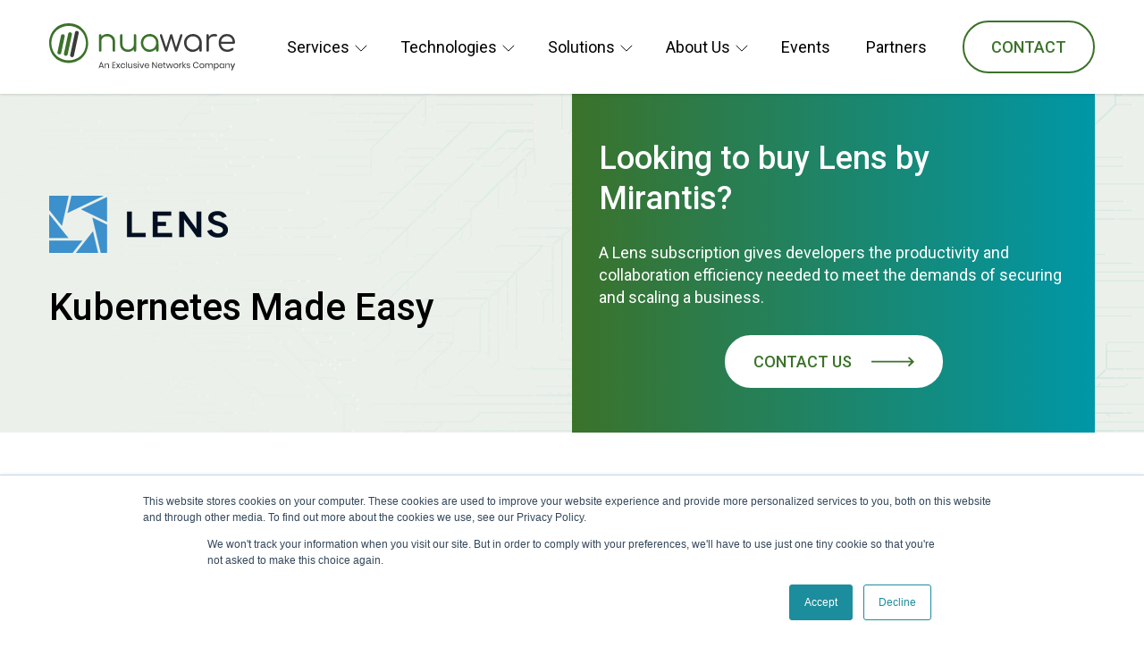

--- FILE ---
content_type: text/html; charset=UTF-8
request_url: https://www.nuaware.com/lens
body_size: 9131
content:
<!doctype html><html lang="en"><head>
    <meta charset="utf-8">
    <title>Lens</title>
    <link rel="shortcut icon" href="https://www.nuaware.com/hubfs/Nuaware-icon.svg">
    <meta name="description" content="Nuaware is the leading distributor of Lens, the Kubernetes IDE, in EMEA. Discover how Lens can simplify your Kubernetes development and management.">
    
    
    
    
    
    <meta name="viewport" content="width=device-width, initial-scale=1">

    
    <meta property="og:description" content="Nuaware is the leading distributor of Lens, the Kubernetes IDE, in EMEA. Discover how Lens can simplify your Kubernetes development and management.">
    <meta property="og:title" content="Lens">
    <meta name="twitter:description" content="Nuaware is the leading distributor of Lens, the Kubernetes IDE, in EMEA. Discover how Lens can simplify your Kubernetes development and management.">
    <meta name="twitter:title" content="Lens">

    

    
    <style>
a.cta_button{-moz-box-sizing:content-box !important;-webkit-box-sizing:content-box !important;box-sizing:content-box !important;vertical-align:middle}.hs-breadcrumb-menu{list-style-type:none;margin:0px 0px 0px 0px;padding:0px 0px 0px 0px}.hs-breadcrumb-menu-item{float:left;padding:10px 0px 10px 10px}.hs-breadcrumb-menu-divider:before{content:'›';padding-left:10px}.hs-featured-image-link{border:0}.hs-featured-image{float:right;margin:0 0 20px 20px;max-width:50%}@media (max-width: 568px){.hs-featured-image{float:none;margin:0;width:100%;max-width:100%}}.hs-screen-reader-text{clip:rect(1px, 1px, 1px, 1px);height:1px;overflow:hidden;position:absolute !important;width:1px}
</style>

<link rel="stylesheet" href="https://www.nuaware.com/hubfs/hub_generated/template_assets/1/100185248118/1769622673280/template_main.min.css">
<link rel="stylesheet" href="https://www.nuaware.com/hubfs/hub_generated/template_assets/1/100187432321/1769622672175/template_theme-overrides.min.css">
<link rel="stylesheet" href="https://www.nuaware.com/hubfs/hub_generated/module_assets/1/106800112269/1743326588461/module_Two_Column_Content_Hero_Module.min.css">
<style>
  #hs_cos_wrapper_widget_1679415951264 .two-col-banner-section { background-image:url(https://www.nuaware.com/hubfs/Webite-tech%20banner-2-1.svg); }
</style>
<link rel="stylesheet" href="https://www.nuaware.com/hubfs/hub_generated/module_assets/1/101383476905/1743326552412/module_Our_Story_Module.min.css">
<style>
  #hs_cos_wrapper_widget_1677262936242 .story-section.container-width .story-flex,
#hs_cos_wrapper_widget_1677262936242 .story-section.full-width { background:rgba(235,241,234,1.0); }
</style>
<link rel="stylesheet" href="https://www.nuaware.com/hubfs/hub_generated/module_assets/1/104071729447/1743326575460/module_Lens_Pro_Module.min.css">
<style>
  #hs_cos_wrapper_widget_1677310635674 .lens-pro-section { background:rgba(255,255,255,1.0); }
</style>
<link rel="stylesheet" href="https://www.nuaware.com/hubfs/hub_generated/module_assets/1/104073360932/1743326576443/module_Lens_Pro_Benefits_Module.min.css">
<style>
  #hs_cos_wrapper_widget_1677312800199 .lens-benefits-section { background-image:url(https://www.nuaware.com/hubfs/Webite-tech%20banner-2-1.svg); }
</style>
<link rel="stylesheet" href="https://www.nuaware.com/hubfs/hub_generated/module_assets/1/101981276237/1743326562966/module_CTA_Banner_Module.min.css">
<style>
  #hs_cos_wrapper_widget_1677313453215 .cta-banner { background-image:url('https://www.nuaware.com/hubfs/Nuaware/Images/Black%20and%20white%20image%20of%20the%20Baltimore%20Inner%20Harbor%20Skyline%20at%20night%20%281%29.jpeg'); }
</style>
<link rel="stylesheet" href="https://www.nuaware.com/hubfs/hub_generated/template_assets/1/103031831470/1769622673796/template_magnific-popup.min.css">
<style>
  @font-face {
    font-family: "Roboto";
    font-weight: 700;
    font-style: normal;
    font-display: swap;
    src: url("/_hcms/googlefonts/Roboto/700.woff2") format("woff2"), url("/_hcms/googlefonts/Roboto/700.woff") format("woff");
  }
  @font-face {
    font-family: "Roboto";
    font-weight: 400;
    font-style: normal;
    font-display: swap;
    src: url("/_hcms/googlefonts/Roboto/regular.woff2") format("woff2"), url("/_hcms/googlefonts/Roboto/regular.woff") format("woff");
  }
  @font-face {
    font-family: "Roboto";
    font-weight: 500;
    font-style: normal;
    font-display: swap;
    src: url("/_hcms/googlefonts/Roboto/500.woff2") format("woff2"), url("/_hcms/googlefonts/Roboto/500.woff") format("woff");
  }
  @font-face {
    font-family: "Roboto";
    font-weight: 400;
    font-style: normal;
    font-display: swap;
    src: url("/_hcms/googlefonts/Roboto/regular.woff2") format("woff2"), url("/_hcms/googlefonts/Roboto/regular.woff") format("woff");
  }
  @font-face {
    font-family: "Roboto";
    font-weight: 700;
    font-style: normal;
    font-display: swap;
    src: url("/_hcms/googlefonts/Roboto/700.woff2") format("woff2"), url("/_hcms/googlefonts/Roboto/700.woff") format("woff");
  }
</style>

    

    
<!--  Added by GoogleAnalytics integration -->
<script>
var _hsp = window._hsp = window._hsp || [];
_hsp.push(['addPrivacyConsentListener', function(consent) { if (consent.allowed || (consent.categories && consent.categories.analytics)) {
  (function(i,s,o,g,r,a,m){i['GoogleAnalyticsObject']=r;i[r]=i[r]||function(){
  (i[r].q=i[r].q||[]).push(arguments)},i[r].l=1*new Date();a=s.createElement(o),
  m=s.getElementsByTagName(o)[0];a.async=1;a.src=g;m.parentNode.insertBefore(a,m)
})(window,document,'script','//www.google-analytics.com/analytics.js','ga');
  ga('create','UA-183094374-1','auto');
  ga('send','pageview');
}}]);
</script>

<!-- /Added by GoogleAnalytics integration -->

<!--  Added by GoogleAnalytics4 integration -->
<script>
var _hsp = window._hsp = window._hsp || [];
window.dataLayer = window.dataLayer || [];
function gtag(){dataLayer.push(arguments);}

var useGoogleConsentModeV2 = true;
var waitForUpdateMillis = 1000;


if (!window._hsGoogleConsentRunOnce) {
  window._hsGoogleConsentRunOnce = true;

  gtag('consent', 'default', {
    'ad_storage': 'denied',
    'analytics_storage': 'denied',
    'ad_user_data': 'denied',
    'ad_personalization': 'denied',
    'wait_for_update': waitForUpdateMillis
  });

  if (useGoogleConsentModeV2) {
    _hsp.push(['useGoogleConsentModeV2'])
  } else {
    _hsp.push(['addPrivacyConsentListener', function(consent){
      var hasAnalyticsConsent = consent && (consent.allowed || (consent.categories && consent.categories.analytics));
      var hasAdsConsent = consent && (consent.allowed || (consent.categories && consent.categories.advertisement));

      gtag('consent', 'update', {
        'ad_storage': hasAdsConsent ? 'granted' : 'denied',
        'analytics_storage': hasAnalyticsConsent ? 'granted' : 'denied',
        'ad_user_data': hasAdsConsent ? 'granted' : 'denied',
        'ad_personalization': hasAdsConsent ? 'granted' : 'denied'
      });
    }]);
  }
}

gtag('js', new Date());
gtag('set', 'developer_id.dZTQ1Zm', true);
gtag('config', 'G-JRP7D3VHNY');
</script>
<script async src="https://www.googletagmanager.com/gtag/js?id=G-JRP7D3VHNY"></script>

<!-- /Added by GoogleAnalytics4 integration -->

    <link rel="canonical" href="https://www.nuaware.com/lens">


<meta property="og:url" content="https://www.nuaware.com/lens">
<meta name="twitter:card" content="summary">
<meta http-equiv="content-language" content="en">






  <meta name="generator" content="HubSpot"></head>
  <body>
    <div class="body-wrapper   hs-content-id-104017480792 hs-site-page page ">
      
      <div id="hs_cos_wrapper_module_16749871426186" class="hs_cos_wrapper hs_cos_wrapper_widget hs_cos_wrapper_type_module" style="" data-hs-cos-general-type="widget" data-hs-cos-type="module"><header>
  
  <div class="content-wrapper">
    <div class="dis-flex header-flex vmiddle">
      <div class="header-logo">
        
        
        <a href="https://www.nuaware.com">
          
          
          
          
          <img src="https://www.nuaware.com/hubfs/Nuaware/Images/Nuaware-logo.svg" alt="Nuaware-logo" width="208" height="208">
          
        </a>
      </div>
            <div class="mobile-trigger">
        <span class="line line-1"></span>
        <span class="line line-2"></span>
        <span class="line line-3"></span>
        <span class="line line-4"></span>
      </div>
      <div class="header-right">
        <div class="header-right-flex vmiddle">
          <div class="header-nav">
            <span id="hs_cos_wrapper_module_16749871426186_" class="hs_cos_wrapper hs_cos_wrapper_widget hs_cos_wrapper_type_menu" style="" data-hs-cos-general-type="widget" data-hs-cos-type="menu"><div id="hs_menu_wrapper_module_16749871426186_" class="hs-menu-wrapper active-branch flyouts hs-menu-flow-horizontal" role="navigation" data-sitemap-name="default" data-menu-id="100308808034" aria-label="Navigation Menu">
 <ul role="menu" class="active-branch">
  <li class="hs-menu-item hs-menu-depth-1 hs-item-has-children" role="none"><a href="javascript:;" aria-haspopup="true" aria-expanded="false" role="menuitem">Services</a>
   <ul role="menu" class="hs-menu-children-wrapper">
    <li class="hs-menu-item hs-menu-depth-2" role="none"><a href="javascript:;" role="menuitem"><span class="h3">Services</span><p>Our services are designed to give you a successful blueprint for growth and exit as an organisation.</p> </a></li>
    <li class="hs-menu-item hs-menu-depth-2" role="none"><a href="https://www.nuaware.com/go-to-market" role="menuitem">Go-to-market </a></li>
    <li class="hs-menu-item hs-menu-depth-2" role="none"><a href="https://www.nuaware.com/lead-generation-engine" role="menuitem">Lead Generation Engine </a></li>
    <li class="hs-menu-item hs-menu-depth-2" role="none"><a href="https://www.nuaware.com/partner-ecosystem-development" role="menuitem">Partner Ecosystem Development </a></li>
    <li class="hs-menu-item hs-menu-depth-2" role="none"><a href="https://www.nuaware.com/transaction-management" role="menuitem">Transaction Management </a></li>
    <li class="hs-menu-item hs-menu-depth-2" role="none"><a href="https://www.nuaware.com/training-lab-setup" role="menuitem">Training and Lab Setup </a></li>
   </ul></li>
  <li class="hs-menu-item hs-menu-depth-1 hs-item-has-children active-branch" role="none"><a href="https://www.nuaware.com/technologies" aria-haspopup="true" aria-expanded="false" role="menuitem">Technologies</a>
   <ul role="menu" class="hs-menu-children-wrapper active-branch">
    <li class="hs-menu-item hs-menu-depth-2" role="none"><a href="javascript:;" role="menuitem"><span class="h3">Technologies</span><p>Access the best tools and technologies in cloud native and DevSecOps.</p> </a></li>
    <li class="hs-menu-item hs-menu-depth-2 hs-item-has-children active-branch" role="none"><a href="javascript:;" role="menuitem">Infrastructure and Application Management</a>
     <ul role="menu" class="hs-menu-children-wrapper active-branch">
      <li class="hs-menu-item hs-menu-depth-3" role="none"><a href="https://www.nuaware.com/terraform" role="menuitem">HashiCorp Terraform</a></li>
      <li class="hs-menu-item hs-menu-depth-3" role="none"><a href="https://www.nuaware.com/consul" role="menuitem">HashiCorp Consul </a></li>
      <li class="hs-menu-item hs-menu-depth-3" role="none"><a href="https://www.nuaware.com/nomad" role="menuitem">HashiCorp Nomad</a></li>
      <li class="hs-menu-item hs-menu-depth-3" role="none"><a href="https://www.mirantis.com/" role="menuitem" target="_blank" rel="noopener">Mirantis </a></li>
      <li class="hs-menu-item hs-menu-depth-3 active active-branch" role="none"><a href="https://www.nuaware.com/lens" role="menuitem">Lens</a></li>
     </ul></li>
    <li class="hs-menu-item hs-menu-depth-2 hs-item-has-children" role="none"><a href="javascript:;" role="menuitem">Application Development and Deployment</a>
     <ul role="menu" class="hs-menu-children-wrapper">
      <li class="hs-menu-item hs-menu-depth-3" role="none"><a href="https://www.nuaware.com/docker" role="menuitem">Docker Business</a></li>
      <li class="hs-menu-item hs-menu-depth-3" role="none"><a href="https://www.nuaware.com/launchdarkly" role="menuitem">LaunchDarkly</a></li>
     </ul></li>
    <li class="hs-menu-item hs-menu-depth-2 hs-item-has-children" role="none"><a href="javascript:;" role="menuitem">Security and Monitoring</a>
     <ul role="menu" class="hs-menu-children-wrapper">
      <li class="hs-menu-item hs-menu-depth-3" role="none"><a href="https://www.nuaware.com/apiiro" role="menuitem">Apiiro</a></li>
      <li class="hs-menu-item hs-menu-depth-3" role="none"><a href="https://www.nuaware.com/blackduck" role="menuitem">Black Duck</a></li>
      <li class="hs-menu-item hs-menu-depth-3" role="none"><a href="https://www.nuaware.com/-docker-dhi" role="menuitem">Docker Hardened Images</a></li>
      <li class="hs-menu-item hs-menu-depth-3" role="none"><a href="https://www.nuaware.com/gitguardian" role="menuitem">GitGuardian</a></li>
      <li class="hs-menu-item hs-menu-depth-3" role="none"><a href="https://www.gremlin.com" role="menuitem" target="_blank" rel="noopener">Gremlin</a></li>
      <li class="hs-menu-item hs-menu-depth-3" role="none"><a href="https://www.nuaware.com/vault" role="menuitem">HashiCorp Vault</a></li>
      <li class="hs-menu-item hs-menu-depth-3" role="none"><a href="https://www.nuaware.com/pagerduty" role="menuitem">PagerDuty</a></li>
      <li class="hs-menu-item hs-menu-depth-3" role="none"><a href="https://www.nuaware.com/snyk" role="menuitem">Snyk</a></li>
      <li class="hs-menu-item hs-menu-depth-3" role="none"><a href="https://www.nuaware.com/sysdig" role="menuitem">Sysdig</a></li>
     </ul></li>
   </ul></li>
  <li class="hs-menu-item hs-menu-depth-1 hs-item-has-children" role="none"><a href="javascript:;" aria-haspopup="true" aria-expanded="false" role="menuitem">Solutions</a>
   <ul role="menu" class="hs-menu-children-wrapper">
    <li class="hs-menu-item hs-menu-depth-2" role="none"><a href="javascript:;" role="menuitem"><span class="h3">Solutions</span><p>Carefully curated vendor solutions.</p> </a></li>
    <li class="hs-menu-item hs-menu-depth-2" role="none"><a href="https://www.nuaware.com/snyk-sentinelone-campaign-in-a-box" role="menuitem" target="_blank" rel="noopener">Snyk &amp; SentinelOne</a></li>
    <li class="hs-menu-item hs-menu-depth-2" role="none"><a href="https://www.nuaware.com/sysdig-docker-solution-brief" role="menuitem" target="_blank" rel="noopener">Sysdig &amp; Docker</a></li>
    <li class="hs-menu-item hs-menu-depth-2" role="none"><a href="https://www.nuaware.com/blackduck-docker-solution-brief" role="menuitem" target="_blank" rel="noopener">Black Duck &amp; Docker</a></li>
    <li class="hs-menu-item hs-menu-depth-2" role="none"><a href="https://www.nuaware.com/prisma-cloud-hashicorp-terraform-campaign-in-a-box" role="menuitem" target="_blank" rel="noopener">Terraform &amp; Prisma Cloud</a></li>
    <li class="hs-menu-item hs-menu-depth-2" role="none"><a href="https://www.nuaware.com/docker-campaign-in-a-box" role="menuitem" target="_blank" rel="noopener">Docker Software Supply Chain Security</a></li>
   </ul></li>
  <li class="hs-menu-item hs-menu-depth-1 hs-item-has-children" role="none"><a href="javascript:;" aria-haspopup="true" aria-expanded="false" role="menuitem">About Us</a>
   <ul role="menu" class="hs-menu-children-wrapper">
    <li class="hs-menu-item hs-menu-depth-2" role="none"><a href="javascript:;" role="menuitem"><span class="h3">About Us</span><p>Learn about Nuaware’s story, latest updates from us, and opportunities for your career.</p> </a></li>
    <li class="hs-menu-item hs-menu-depth-2" role="none"><a href="https://www.nuaware.com/about-us" role="menuitem">Our Story</a></li>
    <li class="hs-menu-item hs-menu-depth-2" role="none"><a href="https://www.nuaware.com/news" role="menuitem">Newsroom </a></li>
    <li class="hs-menu-item hs-menu-depth-2" role="none"><a href="https://www.nuaware.com/careers" role="menuitem">Careers </a></li>
    <li class="hs-menu-item hs-menu-depth-2" role="none"><a href="https://www.nuaware.com/case-study/twistlock" role="menuitem">Success Story </a></li>
   </ul></li>
  <li class="hs-menu-item hs-menu-depth-1" role="none"><a href="https://www.nuaware.com/events" role="menuitem">Events</a></li>
  <li class="hs-menu-item hs-menu-depth-1" role="none"><a href="https://www.nuaware.com/partners" role="menuitem">Partners </a></li>
 </ul>
</div></span>
          </div>
          
          <div class="header-cta">
            <span id="hs_cos_wrapper_module_16749871426186_" class="hs_cos_wrapper hs_cos_wrapper_widget hs_cos_wrapper_type_cta" style="" data-hs-cos-general-type="widget" data-hs-cos-type="cta"><!--HubSpot Call-to-Action Code --><span class="hs-cta-wrapper" id="hs-cta-wrapper-492cacfa-877b-452d-bf6a-ead0c9e90a54"><span class="hs-cta-node hs-cta-492cacfa-877b-452d-bf6a-ead0c9e90a54" id="hs-cta-492cacfa-877b-452d-bf6a-ead0c9e90a54"><!--[if lte IE 8]><div id="hs-cta-ie-element"></div><![endif]--><a href="https://cta-redirect.hubspot.com/cta/redirect/20341305/492cacfa-877b-452d-bf6a-ead0c9e90a54"><img class="hs-cta-img" id="hs-cta-img-492cacfa-877b-452d-bf6a-ead0c9e90a54" style="border-width:0px;" src="https://no-cache.hubspot.com/cta/default/20341305/492cacfa-877b-452d-bf6a-ead0c9e90a54.png" alt="Contact"></a></span><script charset="utf-8" src="/hs/cta/cta/current.js"></script><script type="text/javascript"> hbspt.cta._relativeUrls=true;hbspt.cta.load(20341305, '492cacfa-877b-452d-bf6a-ead0c9e90a54', {"useNewLoader":"true","region":"na1"}); </script></span><!-- end HubSpot Call-to-Action Code --></span>
          </div>
          
        </div>
      </div>

    </div>
  </div>
</header></div>
      

      

      <main id="main-content" class="body-container-wrapper">
        



<div class="container-fluid body-container body-container--lens">
<div class="row-fluid-wrapper">
<div class="row-fluid">
<div class="span12 widget-span widget-type-cell " style="" data-widget-type="cell" data-x="0" data-w="12">

<div class="row-fluid-wrapper row-depth-1 row-number-1 dnd-section">
<div class="row-fluid ">
<div class="span12 widget-span widget-type-cell dnd-column" style="" data-widget-type="cell" data-x="0" data-w="12">

<div class="row-fluid-wrapper row-depth-1 row-number-2 dnd-row">
<div class="row-fluid ">
<div class="span12 widget-span widget-type-custom_widget dnd-module" style="" data-widget-type="custom_widget" data-x="0" data-w="12">
<div id="hs_cos_wrapper_widget_1679415951264" class="hs_cos_wrapper hs_cos_wrapper_widget hs_cos_wrapper_type_module" style="" data-hs-cos-general-type="widget" data-hs-cos-type="module"><div class="two-col-banner-section">
  <div class="content-wrapper">
    <div class="dis-flex">
      <div class="two-col-banner-left">

        <div class="detail-content">
          
          <div class="two-col-banner-logo">
            
            
            
            
            <img src="https://www.nuaware.com/hs-fs/hubfs/lens-logo-two-color-horizontal.png?width=200&amp;height=65&amp;name=lens-logo-two-color-horizontal.png" alt="lens-logo-two-color-horizontal" loading="" width="200" height="65" srcset="https://www.nuaware.com/hs-fs/hubfs/lens-logo-two-color-horizontal.png?width=100&amp;height=33&amp;name=lens-logo-two-color-horizontal.png 100w, https://www.nuaware.com/hs-fs/hubfs/lens-logo-two-color-horizontal.png?width=200&amp;height=65&amp;name=lens-logo-two-color-horizontal.png 200w, https://www.nuaware.com/hs-fs/hubfs/lens-logo-two-color-horizontal.png?width=300&amp;height=98&amp;name=lens-logo-two-color-horizontal.png 300w, https://www.nuaware.com/hs-fs/hubfs/lens-logo-two-color-horizontal.png?width=400&amp;height=130&amp;name=lens-logo-two-color-horizontal.png 400w, https://www.nuaware.com/hs-fs/hubfs/lens-logo-two-color-horizontal.png?width=500&amp;height=163&amp;name=lens-logo-two-color-horizontal.png 500w, https://www.nuaware.com/hs-fs/hubfs/lens-logo-two-color-horizontal.png?width=600&amp;height=195&amp;name=lens-logo-two-color-horizontal.png 600w" sizes="(max-width: 200px) 100vw, 200px">
            
          </div>
          
          
          <h1>
            Kubernetes Made Easy
          </h1>
          
          
        </div>
      </div>
      <div class="two-col-banner-right white">
        <div>
          <div class="detail-content">
            
            <h2>
              Looking to buy Lens by Mirantis?
            </h2>
            
            <p>A Lens subscription gives developers the productivity and collaboration efficiency needed to meet the demands of securing and scaling a business.</p>
          </div>
          
          <div class="two-col-banner-right-cta tc">
            
            
            <a class="button arrow-button no-scroll open-popup-link" href="#form-popup">
               Contact Us
              <svg aria-hidden="true" class="Icon_component__bdhc3  Button_icon__jG0vQ" focusable="false" viewbox="0 0 50 12"><polygon points="44.005 0 42.601 1.394 46.199 4.967 0 4.967 0 6.938 46.201 6.938 42.506 10.606 43.91 12 50 5.954 44.005 0"></polygon></svg>
            </a>
          </div>
          
        </div>
      </div>
    </div>

  </div>
</div></div>

</div><!--end widget-span -->
</div><!--end row-->
</div><!--end row-wrapper -->

</div><!--end widget-span -->
</div><!--end row-->
</div><!--end row-wrapper -->

<div class="row-fluid-wrapper row-depth-1 row-number-3 dnd-section">
<div class="row-fluid ">
<div class="span12 widget-span widget-type-cell dnd-column" style="" data-widget-type="cell" data-x="0" data-w="12">

<div class="row-fluid-wrapper row-depth-1 row-number-4 dnd-row">
<div class="row-fluid ">
<div class="span12 widget-span widget-type-custom_widget dnd-module" style="" data-widget-type="custom_widget" data-x="0" data-w="12">
<div id="hs_cos_wrapper_widget_1677262936242" class="hs_cos_wrapper hs_cos_wrapper_widget hs_cos_wrapper_type_module" style="" data-hs-cos-general-type="widget" data-hs-cos-type="module"><div class="story-section container-width story-img-alignment-right   rbp ">
  <div class="content-wrapper">
    <div class="dis-flex story-flex">
      <div class="story-content">
        <div class="story-content-inner">
          <div class="detail-content">
            
            <p>Companies are embracing new ways to empower development teams for greater effectiveness, but cloud adoption presents challenges like development cost, service selection, scalability, and security. To overcome these challenges, Nuaware brings the best-in-class hybrid-friendly automation tools to you. These are key to optimising and making informed decisions across platforms.</p>
<p>We introduce Lens, a popular platform for Kubernetes to our partners and customers as a sole distributor. Lens offers a user-friendly interface for real-time application management, monitoring, and troubleshooting across CNCF-certified Kubernetes clusters. With Nuaware you have access to Lens as a desktop app on macOS, Windows, and Linux.</p>
          </div>
          
          
        </div>
      </div>
      <div class="story-image tl">
        
        
        
        
        <img src="https://www.nuaware.com/hs-fs/hubfs/Nuaware/Images/lens-pg-graphic.png?width=500&amp;height=500&amp;name=lens-pg-graphic.png" alt="lens-pg-graphic" loading="lazy" width="500" height="500" srcset="https://www.nuaware.com/hs-fs/hubfs/Nuaware/Images/lens-pg-graphic.png?width=250&amp;height=250&amp;name=lens-pg-graphic.png 250w, https://www.nuaware.com/hs-fs/hubfs/Nuaware/Images/lens-pg-graphic.png?width=500&amp;height=500&amp;name=lens-pg-graphic.png 500w, https://www.nuaware.com/hs-fs/hubfs/Nuaware/Images/lens-pg-graphic.png?width=750&amp;height=750&amp;name=lens-pg-graphic.png 750w, https://www.nuaware.com/hs-fs/hubfs/Nuaware/Images/lens-pg-graphic.png?width=1000&amp;height=1000&amp;name=lens-pg-graphic.png 1000w, https://www.nuaware.com/hs-fs/hubfs/Nuaware/Images/lens-pg-graphic.png?width=1250&amp;height=1250&amp;name=lens-pg-graphic.png 1250w, https://www.nuaware.com/hs-fs/hubfs/Nuaware/Images/lens-pg-graphic.png?width=1500&amp;height=1500&amp;name=lens-pg-graphic.png 1500w" sizes="(max-width: 500px) 100vw, 500px">
        
      </div>
    </div>
  </div>
</div></div>

</div><!--end widget-span -->
</div><!--end row-->
</div><!--end row-wrapper -->

</div><!--end widget-span -->
</div><!--end row-->
</div><!--end row-wrapper -->

<div class="row-fluid-wrapper row-depth-1 row-number-5 dnd-section">
<div class="row-fluid ">
<div class="span12 widget-span widget-type-cell dnd-column" style="" data-widget-type="cell" data-x="0" data-w="12">

<div class="row-fluid-wrapper row-depth-1 row-number-6 dnd-row">
<div class="row-fluid ">
<div class="span12 widget-span widget-type-custom_widget dnd-module" style="" data-widget-type="custom_widget" data-x="0" data-w="12">
<div id="hs_cos_wrapper_widget_1677310635674" class="hs_cos_wrapper hs_cos_wrapper_widget hs_cos_wrapper_type_module" style="" data-hs-cos-general-type="widget" data-hs-cos-type="module"><div class="lens-pro-section  ">
  <div class="content-wrapper">
    <div class="lens-pro-textarea ">
      <div class="detail-content">
        
        <h2>
          Why use Lens Pro?
        </h2>
        
        <p>Lens allows developers and operators to achieve complete situational awareness of their entire stack. This allows them to manage, monitor, and troubleshoot their Kubernetes environment and applications across multiple clusters in real-time. It helps organisations improve security, increase productivity, and reduce the complexity of using Kubernetes, which enables developer efficiency. Additionally, we offer commercial support and guaranteed results for configuring and troubleshooting Lens, ensuring it continues to be useful to your organisation.</p>
      </div>
    </div>
    <div class="lens-pro-bottom dis-flex">
      
      <div class="lens-pro-item">
        <div class="lens-pro-content">
          
          <div class="detail-content">            
            
            <h5>
              Solve Kubernetes Complexity
            </h5>
            
            <h2>4:1</h2>
           <p>Average reduction in K8s toolset using Lens </p> 
          </div>
        </div>
      </div>
      
      <div class="lens-pro-item">
        <div class="lens-pro-content">
          
          <div class="detail-content">            
            
            <h5>
              Accelerate Kubernetes Time to Value
            </h5>
            
            <h2>95%</h2>
           <p>Lens user learn and adopt Kubernetes faster  </p> 
          </div>
        </div>
      </div>
      
      <div class="lens-pro-item">
        <div class="lens-pro-content">
          
          <div class="detail-content">            
            
            <h5>
              Increase Kubernetes Productivity
            </h5>
            
            <h2>1-Day</h2>
           <p>Average time saved per week using Lens  </p> 
          </div>
        </div>
      </div>
      
    </div>
  </div>
</div></div>

</div><!--end widget-span -->
</div><!--end row-->
</div><!--end row-wrapper -->

</div><!--end widget-span -->
</div><!--end row-->
</div><!--end row-wrapper -->

<div class="row-fluid-wrapper row-depth-1 row-number-7 dnd-section">
<div class="row-fluid ">
<div class="span12 widget-span widget-type-cell dnd-column" style="" data-widget-type="cell" data-x="0" data-w="12">

<div class="row-fluid-wrapper row-depth-1 row-number-8 dnd-row">
<div class="row-fluid ">
<div class="span12 widget-span widget-type-custom_widget dnd-module" style="" data-widget-type="custom_widget" data-x="0" data-w="12">
<div id="hs_cos_wrapper_widget_1677312800199" class="hs_cos_wrapper hs_cos_wrapper_widget hs_cos_wrapper_type_module" style="" data-hs-cos-general-type="widget" data-hs-cos-type="module"><div class="lens-benefits-section  ">
  <div class="content-wrapper">
    
    <div class="lens-benefits-textarea">
      <div class="detail-content">
        
        <h2>
          Lens Pro Benefits
        </h2>
        
        
      </div>
    </div>
    
    <div class="lens-benefits-bottom dis-flex ">
      
      <div class="lens-benefits-item three-col">
        
        <h3 class="h5">
          Commercial Support
        </h3>
        
        <div class="lens-benefits-content">
          <div class="detail-content">            
            <p>24 hours a day support, Monday through Friday. In- application chat is simple, real-time, and straightforward.&nbsp;</p>
<p><strong>Service levels and response:&nbsp;</strong><br>Support hours: 24x5 commercial support<br># of customer contacts: 1 per seat<br># of incidents: unlimited<br>Initial Response: 4 business hours<br>Status updates: 3 days</p>
          </div>
        </div>
      </div>
      
      <div class="lens-benefits-item three-col">
        
        <h3 class="h5">
          Open Source Software Assurance for compliance 
        </h3>
        
        <div class="lens-benefits-content">
          <div class="detail-content">            
            <p>Lens Pro protects against legal action brought against customers for infringement of third party's copyrights, patents or trademarks, or trade secret rights.&nbsp;</p>
          </div>
        </div>
      </div>
      
      <div class="lens-benefits-item three-col">
        
        <h3 class="h5">
          Team Collaboration &amp; RBAC 
        </h3>
        
        <div class="lens-benefits-content">
          <div class="detail-content">            
            <p>Users can quickly onboard new team members and securely distribute access to Kubernetes clusters, without exposing the kubeconfig file.&nbsp;</p>
          </div>
        </div>
      </div>
      
    </div>
  </div>
</div></div>

</div><!--end widget-span -->
</div><!--end row-->
</div><!--end row-wrapper -->

</div><!--end widget-span -->
</div><!--end row-->
</div><!--end row-wrapper -->

<div class="row-fluid-wrapper row-depth-1 row-number-9 dnd-section">
<div class="row-fluid ">
<div class="span12 widget-span widget-type-cell dnd-column" style="" data-widget-type="cell" data-x="0" data-w="12">

<div class="row-fluid-wrapper row-depth-1 row-number-10 dnd-row">
<div class="row-fluid ">
<div class="span12 widget-span widget-type-custom_widget dnd-module" style="" data-widget-type="custom_widget" data-x="0" data-w="12">
<div id="hs_cos_wrapper_widget_1677313453215" class="hs_cos_wrapper hs_cos_wrapper_widget hs_cos_wrapper_type_module" style="" data-hs-cos-general-type="widget" data-hs-cos-type="module">
<div id="letstalk" class="cta-banner   ">
  <div class="content-wrapper">
    <div class="dis-flex cta-banner-flex">
      <div class="cta-banner-content">
        <div class="cta-banner-content-inner">
          <div class="detail-content">
            
            <h2 class="h3">
              Choose the subscription right for you
            </h2>
            
            <p>A Lens subscription gives developers the productivity and collaboration efficiency needed to meet the demands of securing and scaling a business</p>
          </div>

        </div>
      </div>
      <div class="cta-banner-right tc">
        
        
        
        <a class="button white arrow-button no-scroll open-popup-link" href="#form-popup">
          Contact Us
          <svg aria-hidden="true" class="Icon_component__bdhc3  Button_icon__jG0vQ" focusable="false" viewbox="0 0 50 12"><polygon points="44.005 0 42.601 1.394 46.199 4.967 0 4.967 0 6.938 46.201 6.938 42.506 10.606 43.91 12 50 5.954 44.005 0"></polygon></svg>
        </a>
        
      </div>
    </div>
  </div>
</div>
</div>

</div><!--end widget-span -->
</div><!--end row-->
</div><!--end row-wrapper -->

</div><!--end widget-span -->
</div><!--end row-->
</div><!--end row-wrapper -->

<div class="row-fluid-wrapper row-depth-1 row-number-11 dnd-section">
<div class="row-fluid ">
<div class="span12 widget-span widget-type-cell dnd-column" style="" data-widget-type="cell" data-x="0" data-w="12">

<div class="row-fluid-wrapper row-depth-1 row-number-12 dnd-row">
<div class="row-fluid ">
<div class="span12 widget-span widget-type-custom_widget dnd-module" style="" data-widget-type="custom_widget" data-x="0" data-w="12">
<div id="hs_cos_wrapper_widget_1680803871760" class="hs_cos_wrapper hs_cos_wrapper_widget hs_cos_wrapper_type_module" style="" data-hs-cos-general-type="widget" data-hs-cos-type="module"><div id="form-popup" class="white-popup mfp-hide">
  <span id="hs_cos_wrapper_widget_1680803871760_" class="hs_cos_wrapper hs_cos_wrapper_widget hs_cos_wrapper_type_form" style="" data-hs-cos-general-type="widget" data-hs-cos-type="form"><h3 id="hs_cos_wrapper_form_256798463_title" class="hs_cos_wrapper form-title" data-hs-cos-general-type="widget_field" data-hs-cos-type="text"></h3>

<div id="hs_form_target_form_256798463"></div>









</span>
</div>


</div>

</div><!--end widget-span -->
</div><!--end row-->
</div><!--end row-wrapper -->

</div><!--end widget-span -->
</div><!--end row-->
</div><!--end row-wrapper -->

</div><!--end widget-span -->
</div>
</div>
</div>

      </main>

      
      <div class="footer-section">
  <div class="content-wrapper">
    <div class="footer-top-area">
      <div class="dis-flex">
        <div class="footer-address">
          <h6>Contact us</h6>
          <div class="footer-address-grid">
            <div class="footer-icon-textframe">
              <span class="footer-icon"><svg version="1.0" xmlns="http://www.w3.org/2000/svg" viewbox="0 0 384 512" aria-hidden="true"><g id="Alternate Map Marker3_layer"><path d="M172.268 501.67C26.97 291.031 0 269.413 0 192 0 85.961 85.961 0 192 0s192 85.961 192 192c0 77.413-26.97 99.031-172.268 309.67-9.535 13.774-29.93 13.773-39.464 0zM192 272c44.183 0 80-35.817 80-80s-35.817-80-80-80-80 35.817-80 80 35.817 80 80 80z"></path></g></svg></span>
              <div class="footer-textframe address"><p>1 Canada Sq&nbsp;<br>37th Floor&nbsp;<br>Canary Wharf&nbsp;<br>London E14 5AA&nbsp;<br>United Kingdom&nbsp;</p>
<p>2175 NW Raleigh St<br>Suite 110<br>Portland, OR 97210<br>United States</p></div>
            </div>
          </div>
        </div>
        <div class="footer-menu">
          <h6>Services</h6>
          <div class="footer-nav"><span id="hs_cos_wrapper_module_167584280966725_" class="hs_cos_wrapper hs_cos_wrapper_widget hs_cos_wrapper_type_simple_menu" style="" data-hs-cos-general-type="widget" data-hs-cos-type="simple_menu"><div id="hs_menu_wrapper_module_167584280966725_" class="hs-menu-wrapper active-branch flyouts hs-menu-flow-horizontal" role="navigation" data-sitemap-name="" data-menu-id="" aria-label="Navigation Menu">
 <ul role="menu">
  <li class="hs-menu-item hs-menu-depth-1" role="none"><a href="https://www.nuaware.com/go-to-market" role="menuitem" target="_self">Go-to-market</a></li>
  <li class="hs-menu-item hs-menu-depth-1" role="none"><a href="https://www.nuaware.com/lead-generation-engine" role="menuitem" target="_self">Lead generation engine</a></li>
  <li class="hs-menu-item hs-menu-depth-1" role="none"><a href="https://www.nuaware.com/partner-ecosystem-development" role="menuitem" target="_self">Partner ecosystem </a></li>
  <li class="hs-menu-item hs-menu-depth-1" role="none"><a href="https://www.nuaware.com/transaction-management" role="menuitem" target="_self">Transaction management</a></li>
  <li class="hs-menu-item hs-menu-depth-1" role="none"><a href="https://www.nuaware.com/training-lab-setup" role="menuitem" target="_self">Training and lab setup</a></li>
 </ul>
</div></span></div>
        </div>
        <div class="footer-menu">
          <h6>Company</h6>
          <div class="footer-nav"><span id="hs_cos_wrapper_module_167584280966725_" class="hs_cos_wrapper hs_cos_wrapper_widget hs_cos_wrapper_type_simple_menu" style="" data-hs-cos-general-type="widget" data-hs-cos-type="simple_menu"><div id="hs_menu_wrapper_module_167584280966725_" class="hs-menu-wrapper active-branch flyouts hs-menu-flow-horizontal" role="navigation" data-sitemap-name="" data-menu-id="" aria-label="Navigation Menu">
 <ul role="menu">
  <li class="hs-menu-item hs-menu-depth-1" role="none"><a href="https://www.nuaware.com/about-us" role="menuitem" target="_self">About Nuaware</a></li>
  <li class="hs-menu-item hs-menu-depth-1" role="none"><a href="https://www.nuaware.com/technologies" role="menuitem" target="_self">Our technologies </a></li>
  <li class="hs-menu-item hs-menu-depth-1" role="none"><a href="https://www.nuaware.com/partners" role="menuitem" target="_self">Partners </a></li>
  <li class="hs-menu-item hs-menu-depth-1" role="none"><a href="https://www.nuaware.com/events" role="menuitem" target="_self">Events </a></li>
  <li class="hs-menu-item hs-menu-depth-1" role="none"><a href="https://www.nuaware.com/careers" role="menuitem" target="_self">Careers </a></li>
 </ul>
</div></span></div>
        </div>
        <div class="footer-logo-area">
          <div class="footer-logo">
            
            
            <a href="https://www.nuaware.com">
              
              
              
              
              <img src="https://www.nuaware.com/hubfs/Nuaware/Images/Nuaware-Logo.svg" alt="Nuaware-Logo" loading="lazy" width="208" height="208">
              
            </a>
          </div>
          <div class="footer-summary"><p style="font-size: 14px;">Reinventing how the world accesses and uses cloud native technologies</p></div>
          <div class="footer-social-icons">
            <ul>
              
              <li>
                
                
                <a href="https://www.linkedin.com/company/nuaware/" target="_blank" rel="noopener">
                  <span id="hs_cos_wrapper_module_167584280966725_" class="hs_cos_wrapper hs_cos_wrapper_widget hs_cos_wrapper_type_icon" style="" data-hs-cos-general-type="widget" data-hs-cos-type="icon"><svg version="1.0" xmlns="http://www.w3.org/2000/svg" viewbox="0 0 448 512" aria-hidden="true"><g id="LinkedIn1_layer"><path d="M416 32H31.9C14.3 32 0 46.5 0 64.3v383.4C0 465.5 14.3 480 31.9 480H416c17.6 0 32-14.5 32-32.3V64.3c0-17.8-14.4-32.3-32-32.3zM135.4 416H69V202.2h66.5V416zm-33.2-243c-21.3 0-38.5-17.3-38.5-38.5S80.9 96 102.2 96c21.2 0 38.5 17.3 38.5 38.5 0 21.3-17.2 38.5-38.5 38.5zm282.1 243h-66.4V312c0-24.8-.5-56.7-34.5-56.7-34.6 0-39.9 27-39.9 54.9V416h-66.4V202.2h63.7v29.2h.9c8.9-16.8 30.6-34.5 62.9-34.5 67.2 0 79.7 44.3 79.7 101.9V416z" /></g></svg></span>
                </a>
              </li>
              
              <li>
                
                
                <a href="https://www.youtube.com/@nuaware1512" target="_blank" rel="noopener">
                  <span id="hs_cos_wrapper_module_167584280966725_" class="hs_cos_wrapper hs_cos_wrapper_widget hs_cos_wrapper_type_icon" style="" data-hs-cos-general-type="widget" data-hs-cos-type="icon"><svg version="1.0" xmlns="http://www.w3.org/2000/svg" viewbox="0 0 448 512" aria-hidden="true"><g id="YouTube Square2_layer"><path d="M186.8 202.1l95.2 54.1-95.2 54.1V202.1zM448 80v352c0 26.5-21.5 48-48 48H48c-26.5 0-48-21.5-48-48V80c0-26.5 21.5-48 48-48h352c26.5 0 48 21.5 48 48zm-42 176.3s0-59.6-7.6-88.2c-4.2-15.8-16.5-28.2-32.2-32.4C337.9 128 224 128 224 128s-113.9 0-142.2 7.7c-15.7 4.2-28 16.6-32.2 32.4-7.6 28.5-7.6 88.2-7.6 88.2s0 59.6 7.6 88.2c4.2 15.8 16.5 27.7 32.2 31.9C110.1 384 224 384 224 384s113.9 0 142.2-7.7c15.7-4.2 28-16.1 32.2-31.9 7.6-28.5 7.6-88.1 7.6-88.1z" /></g></svg></span>
                </a>
              </li>
              
            </ul>
          </div>
          <div class="footer-cta common-button">
            <span id="hs_cos_wrapper_module_167584280966725_" class="hs_cos_wrapper hs_cos_wrapper_widget hs_cos_wrapper_type_cta" style="" data-hs-cos-general-type="widget" data-hs-cos-type="cta"><!--HubSpot Call-to-Action Code --><span class="hs-cta-wrapper" id="hs-cta-wrapper-bea328a3-5faf-4bf7-a2f2-e0528dbb38ce"><span class="hs-cta-node hs-cta-bea328a3-5faf-4bf7-a2f2-e0528dbb38ce" id="hs-cta-bea328a3-5faf-4bf7-a2f2-e0528dbb38ce"><!--[if lte IE 8]><div id="hs-cta-ie-element"></div><![endif]--><a href="https://cta-redirect.hubspot.com/cta/redirect/20341305/bea328a3-5faf-4bf7-a2f2-e0528dbb38ce"><img class="hs-cta-img" id="hs-cta-img-bea328a3-5faf-4bf7-a2f2-e0528dbb38ce" style="border-width:0px;" src="https://no-cache.hubspot.com/cta/default/20341305/bea328a3-5faf-4bf7-a2f2-e0528dbb38ce.png" alt="Contact"></a></span><script charset="utf-8" src="/hs/cta/cta/current.js"></script><script type="text/javascript"> hbspt.cta._relativeUrls=true;hbspt.cta.load(20341305, 'bea328a3-5faf-4bf7-a2f2-e0528dbb38ce', {"useNewLoader":"true","region":"na1"}); </script></span><!-- end HubSpot Call-to-Action Code --></span>
          </div>
        </div>
      </div>
    </div>
    <div class="footer-bottom-area">
			<div class="dis-flex footer-copyright">
			  <p>Copyright © 2026 Nuaware Ltd. All rights reserved.</p>
			  <div class="footer-copyright-links"><span id="hs_cos_wrapper_module_167584280966725_" class="hs_cos_wrapper hs_cos_wrapper_widget hs_cos_wrapper_type_simple_menu" style="" data-hs-cos-general-type="widget" data-hs-cos-type="simple_menu"><div id="hs_menu_wrapper_module_167584280966725_" class="hs-menu-wrapper active-branch flyouts hs-menu-flow-horizontal" role="navigation" data-sitemap-name="" data-menu-id="" aria-label="Navigation Menu">
 <ul role="menu">
  <li class="hs-menu-item hs-menu-depth-1" role="none"><a href="https://www.nuaware.com/privacy-policy" role="menuitem" target="_self">Privacy Policy</a></li>
  <li class="hs-menu-item hs-menu-depth-1" role="none"><a href="https://www.nuaware.com/legal-compliance/general-terms-and-conditions-of-sale" role="menuitem" target="_self">Terms and Conditions of Sale</a></li>
  <li class="hs-menu-item hs-menu-depth-1" role="none"><a href="https://www.exclusive-networks.com/legal-compliance/ethics-code-of-conduct/" role="menuitem" target="_self">Ethics &amp; Code of Conduct</a></li>
  <li class="hs-menu-item hs-menu-depth-1" role="none"><a href="https://www.exclusive-networks.com/uk/trust-centre/" role="menuitem" target="_self">Trust Centre </a></li>
 </ul>
</div></span></div>
			</div>
		</div>
  </div>
</div>
      
    </div>
    
    
    <script src="/hs/hsstatic/jquery-libs/static-1.4/jquery/jquery-1.11.2.js"></script>
<script>hsjQuery = window['jQuery'];</script>
<!-- HubSpot performance collection script -->
<script defer src="/hs/hsstatic/content-cwv-embed/static-1.1293/embed.js"></script>
<script src="https://www.nuaware.com/hubfs/hub_generated/template_assets/1/100185260951/1769622672019/template_main.min.js"></script>
<script>
var hsVars = hsVars || {}; hsVars['language'] = 'en';
</script>

<script src="/hs/hsstatic/cos-i18n/static-1.53/bundles/project.js"></script>
<script src="/hs/hsstatic/keyboard-accessible-menu-flyouts/static-1.17/bundles/project.js"></script>
<script src="https://www.nuaware.com/hubfs/hub_generated/template_assets/1/103031317820/1769622673201/template_magnific-popup.min.js"></script>

    <!--[if lte IE 8]>
    <script charset="utf-8" src="https://js.hsforms.net/forms/v2-legacy.js"></script>
    <![endif]-->

<script data-hs-allowed="true" src="/_hcms/forms/v2.js"></script>

    <script data-hs-allowed="true">
        var options = {
            portalId: '20341305',
            formId: '4c5e17d2-62e0-4cf6-8be1-7d779ba564e5',
            formInstanceId: '2090',
            
            pageId: '104017480792',
            
            region: 'na1',
            
            
            
            
            pageName: "Lens",
            
            
            
            inlineMessage: "<p style=\"text-align: center;\">Thank you for contacting us. We've received your inquiry and will be sure to connect you with the right person as quickly as possible. You can expect a response from us within a couple of hours during our regular business hours.<\/p>",
            
            
            rawInlineMessage: "<p style=\"text-align: center;\">Thank you for contacting us. We've received your inquiry and will be sure to connect you with the right person as quickly as possible. You can expect a response from us within a couple of hours during our regular business hours.<\/p>",
            
            
            hsFormKey: "0070a08687b428e3598e03dcc05d5253",
            
            
            css: '',
            target: '#hs_form_target_form_256798463',
            
            
            
            
            
            
            
            contentType: "standard-page",
            
            
            
            formsBaseUrl: '/_hcms/forms/',
            
            
            
            formData: {
                cssClass: 'hs-form stacked hs-custom-form'
            }
        };

        options.getExtraMetaDataBeforeSubmit = function() {
            var metadata = {};
            

            if (hbspt.targetedContentMetadata) {
                var count = hbspt.targetedContentMetadata.length;
                var targetedContentData = [];
                for (var i = 0; i < count; i++) {
                    var tc = hbspt.targetedContentMetadata[i];
                     if ( tc.length !== 3) {
                        continue;
                     }
                     targetedContentData.push({
                        definitionId: tc[0],
                        criterionId: tc[1],
                        smartTypeId: tc[2]
                     });
                }
                metadata["targetedContentMetadata"] = JSON.stringify(targetedContentData);
            }

            return metadata;
        };

        hbspt.forms.create(options);
    </script>


<script> 
//   $(window).load(function(){
//     setTimeout(function() {
//       $("select[name='reason_for_contacting_nuaware']").val('Tech vendor: I’m exploring hiring Nuaware');
//                       }, 2000);
//     });
</script>


<!-- Start of HubSpot Analytics Code -->
<script type="text/javascript">
var _hsq = _hsq || [];
_hsq.push(["setContentType", "standard-page"]);
_hsq.push(["setCanonicalUrl", "https:\/\/www.nuaware.com\/lens"]);
_hsq.push(["setPageId", "104017480792"]);
_hsq.push(["setContentMetadata", {
    "contentPageId": 104017480792,
    "legacyPageId": "104017480792",
    "contentFolderId": null,
    "contentGroupId": null,
    "abTestId": null,
    "languageVariantId": 104017480792,
    "languageCode": "en",
    
    
}]);
</script>

<script type="text/javascript" id="hs-script-loader" async defer src="/hs/scriptloader/20341305.js"></script>
<!-- End of HubSpot Analytics Code -->


<script type="text/javascript">
var hsVars = {
    render_id: "e142d1ed-e7c5-4b84-9979-e00f5ff64469",
    ticks: 1769622735469,
    page_id: 104017480792,
    
    content_group_id: 0,
    portal_id: 20341305,
    app_hs_base_url: "https://app.hubspot.com",
    cp_hs_base_url: "https://cp.hubspot.com",
    language: "en",
    analytics_page_type: "standard-page",
    scp_content_type: "",
    
    analytics_page_id: "104017480792",
    category_id: 1,
    folder_id: 0,
    is_hubspot_user: false
}
</script>


<script defer src="/hs/hsstatic/HubspotToolsMenu/static-1.432/js/index.js"></script>




  
</body></html>

--- FILE ---
content_type: text/css
request_url: https://www.nuaware.com/hubfs/hub_generated/template_assets/1/100185248118/1769622673280/template_main.min.css
body_size: 5908
content:
/* Theme base styles */

/* Tools
Any animations, or functions used throughout the project.
Note: _macros.css needs to be imported into each stylesheet where macros are used and not included here
*/

/* Generic
This is where reset, normalize & box-sizing styles go.
*/

*, *:before, *:after {
  box-sizing: border-box;
}
/*! normalize.css v8.0.1 | MIT License | github.com/necolas/normalize.css */

/* Document
   ========================================================================== */

/**
 * 1. Correct the line height in all browsers.
 * 2. Prevent adjustments of font size after orientation changes in iOS.
 */

html {
  line-height: 1.15; /* 1 */
  -webkit-text-size-adjust: 100%; /* 2 */
}

/* Sections
   ========================================================================== */

/**
 * Remove the margin in all browsers.
 */

body {
  margin: 0;
}

/**
 * Correct the font size and margin on `h1` elements within `section` and
 * `article` contexts in Chrome, Firefox, and Safari.
 */

h1 {
  font-size: 2em;
  margin: 0.67em 0;
}

/* Grouping content
   ========================================================================== */

/**
 * Add the correct box sizing in Firefox.
 */

hr {
  box-sizing: content-box;
  height: 0;
}

/**
 * 1. Correct the inheritance and scaling of font size in all browsers.
 * 2. Correct the odd `em` font sizing in all browsers.
 */

pre {
  font-family: monospace, monospace; /* 1 */
  font-size: 1em; /* 2 */
}

/* Text-level semantics
   ========================================================================== */

/**
 * 1. Remove the bottom border in Chrome 57-
 * 2. Add the correct text decoration in Chrome, Edge, Opera, and Safari.
 */

abbr[title] {
  border-bottom: none; /* 1 */
  text-decoration: underline; /* 2 */
  text-decoration: underline dotted; /* 2 */
}

/**
 * Add the correct font weight in Chrome, Edge, and Safari.
 */

b,
strong {
  font-weight: bolder;
}

/**
 * 1. Correct the inheritance and scaling of font size in all browsers.
 * 2. Correct the odd `em` font sizing in all browsers.
 */

code,
kbd,
samp {
  font-family: monospace, monospace; /* 1 */
  font-size: 1em; /* 2 */
}

/**
 * Add the correct font size in all browsers.
 */

small {
  font-size: 80%;
}

/**
 * Prevent `sub` and `sup` elements from affecting the line height in
 * all browsers.
 */

sub,
sup {
  font-size: 75%;
  line-height: 0;
  position: relative;
  vertical-align: baseline;
}

sub {
  bottom: -0.25em;
}

sup {
  top: -0.5em;
}

/* Forms
   ========================================================================== */

/**
 * 1. Change the font styles in all browsers.
 * 2. Remove the margin in Firefox and Safari.
 */

button,
input,
optgroup,
select,
textarea {
  font-family: inherit; /* 1 */
  font-size: 100%; /* 1 */
  line-height: 1.15; /* 1 */
  margin: 0; /* 2 */
}

/**
 * Remove the inheritance of text transform in Edge and Firefox.
 * 1. Remove the inheritance of text transform in Firefox.
 */

button,
select { /* 1 */
  text-transform: none;
}

/**
 * Correct the inability to style clickable types in iOS and Safari.
 */

button,
[type="button"],
[type="reset"],
[type="submit"] {
  -webkit-appearance: button;
}

/**
 * Remove the inner border and padding in Firefox.
 */

button::-moz-focus-inner,
[type="button"]::-moz-focus-inner,
[type="reset"]::-moz-focus-inner,
[type="submit"]::-moz-focus-inner {
  border-style: none;
  padding: 0;
}

/**
 * Restore the focus styles unset by the previous rule.
 */

button:-moz-focusring,
[type="button"]:-moz-focusring,
[type="reset"]:-moz-focusring,
[type="submit"]:-moz-focusring {
  outline: 1px dotted ButtonText;
}

/**
 * Correct the padding in Firefox.
 */

fieldset {
  padding: 0.35em 0.75em 0.625em;
}

/**
 * Remove the padding so developers are not caught out when they zero out `fieldset` elements in all browsers.
 */

legend {
  padding: 0;
}

/**
 * Add the correct vertical alignment in Chrome, Firefox, and Opera.
 */

progress {
  vertical-align: baseline;
}

/**
 * Correct the cursor style of increment and decrement buttons in Chrome.
 */

[type="number"]::-webkit-inner-spin-button,
[type="number"]::-webkit-outer-spin-button {
  height: auto;
}

/**
 * 1. Correct the odd appearance in Chrome and Safari.
 * 2. Correct the outline style in Safari.
 */

[type="search"] {
  -webkit-appearance: textfield; /* 1 */
  outline-offset: -2px; /* 2 */
}

/**
 * Remove the inner padding in Chrome and Safari on macOS.
 */

[type="search"]::-webkit-search-decoration {
  -webkit-appearance: none;
}

/**
 * 1. Correct the inability to style clickable types in iOS and Safari.
 * 2. Change font properties to `inherit` in Safari.
 */

::-webkit-file-upload-button {
  -webkit-appearance: button; /* 1 */
  font: inherit; /* 2 */
}

/* Interactive
   ========================================================================== */

/*
 * Add the correct display in Edge and Firefox.
 */

details {
  display: block;
}

/*
 * Add the correct display in all browsers.
 */

summary {
  display: list-item;
}

/* Objects
Non-cosmetic design patterns including grid and layout classes)
*/



/* CSS variables */

:root {
  --column-gap: 2.13%;
  --column-width-multiplier: 8.333;
}

/* Mobile layout */

.row-fluid {
  display: flex;
  flex-wrap: wrap;
  width: 100%;
}


  .row-fluid .span1,
  .row-fluid .span2,
  .row-fluid .span3,
  .row-fluid .span4,
  .row-fluid .span5,
  .row-fluid .span6,
  .row-fluid .span7,
  .row-fluid .span8,
  .row-fluid .span9,
  .row-fluid .span10,
  .row-fluid .span11,
  .row-fluid .span12{
  min-height: 1px;
  width: 100%;
}

/* Desktop layout */

@media (min-width: 768px) {
  .row-fluid {
    flex-wrap: nowrap;
    justify-content: space-between;
  }

  
    .row-fluid .span1 {
      width: calc(var(--column-width-multiplier) * 1% * 1 - var(--column-gap) * (11 * var(--column-width-multiplier) / 100));
    }
  
    .row-fluid .span2 {
      width: calc(var(--column-width-multiplier) * 1% * 2 - var(--column-gap) * (10 * var(--column-width-multiplier) / 100));
    }
  
    .row-fluid .span3 {
      width: calc(var(--column-width-multiplier) * 1% * 3 - var(--column-gap) * (9 * var(--column-width-multiplier) / 100));
    }
  
    .row-fluid .span4 {
      width: calc(var(--column-width-multiplier) * 1% * 4 - var(--column-gap) * (8 * var(--column-width-multiplier) / 100));
    }
  
    .row-fluid .span5 {
      width: calc(var(--column-width-multiplier) * 1% * 5 - var(--column-gap) * (7 * var(--column-width-multiplier) / 100));
    }
  
    .row-fluid .span6 {
      width: calc(var(--column-width-multiplier) * 1% * 6 - var(--column-gap) * (6 * var(--column-width-multiplier) / 100));
    }
  
    .row-fluid .span7 {
      width: calc(var(--column-width-multiplier) * 1% * 7 - var(--column-gap) * (5 * var(--column-width-multiplier) / 100));
    }
  
    .row-fluid .span8 {
      width: calc(var(--column-width-multiplier) * 1% * 8 - var(--column-gap) * (4 * var(--column-width-multiplier) / 100));
    }
  
    .row-fluid .span9 {
      width: calc(var(--column-width-multiplier) * 1% * 9 - var(--column-gap) * (3 * var(--column-width-multiplier) / 100));
    }
  
    .row-fluid .span10 {
      width: calc(var(--column-width-multiplier) * 1% * 10 - var(--column-gap) * (2 * var(--column-width-multiplier) / 100));
    }
  
    .row-fluid .span11 {
      width: calc(var(--column-width-multiplier) * 1% * 11 - var(--column-gap) * (1 * var(--column-width-multiplier) / 100));
    }
  
}
.content-wrapper {
  margin: 0 auto;
  padding: 0 20px;
}

.dnd-section > .row-fluid {
  margin: 0 auto;
}


@media (max-width: 767px) {
  .dnd-section .dnd-column {
    padding: 0;
  }
}

/* Elements
Base HMTL elements are styled in this section (<body>, <h1>, <a>, <p>, <button> etc.)
*/

body {
  line-height: 1.4;
  overflow-wrap: break-word;
}

html[lang^="ja"] body,
html[lang^="zh"] body,
html[lang^="ko"] body {
  line-break: strict;
  overflow-wrap: normal;
  word-break: break-all;
}

/* Paragraphs */

p {
  margin: 0 0 20px;
}

/* Anchors */

a {
  cursor: pointer;
  color: var(--color2);
  font-weight: 500;
  text-decoration: none;
  transition: 0.25s ease;
}

a:hover {
  color: var(--color3);
}

a:active,a:focus {
  color: var(--color4);
}

/* Headings */

h1,
h2,
h5,
h6 {
  margin: 0 0 25px
}

h4,h3{
  margin:0 0 15px;
}

/* Lists */

ul,
ol {
  margin: 0 0 20px
}

ul ul,
ol ul,
ul ol,
ol ol {
  margin: 0;
}

ul.no-list {
  list-style: none;
  margin: 0;
  padding-left: 0;
}

/* Code blocks */

pre {
  overflow: auto;
}

code {
  vertical-align: bottom;
}

/* Blockquotes */

blockquote {
  border-left: 2px solid;
  margin: 0 0 1.4rem;
  padding-left: 0.7rem;
}

/* Horizontal rules */

hr {
  border: none;
  border-bottom: 1px solid #CCC;
}

/* Image alt text */

img,svg {
  font-size: .583rem;
  word-break: normal;
  height: auto;
  max-width: 100%;
  vertical-align: middle;
}

svg path{
  transition: all 0.25s ease;
}

.detail-content > :last-child,
.hs_cos_wrapper_type_rich_text > :last-child {
  margin-bottom: 0 !important
}

.detail-content ul ul,
.hs_cos_wrapper_type_rich_text ul ul {
  margin-top: 20px
}

.detail-content ol,
.hs_cos_wrapper_type_rich_text ol {
  padding-left: 20px
}

.detail-content ul,
.hs_cos_wrapper_type_rich_text ul {
  list-style: inherit;
  padding-left: 20px
}

.detail-content.tc ol,
.detail-content.tc ul,
.tc .detail-content ol,
.tc .detail-content ul,
.tc .hs_cos_wrapper_type_rich_text ol,
.tc .hs_cos_wrapper_type_rich_text ul {
  text-align: left
}

strong {
  font-weight: 700
}

.detail-content li,
.hs_cos_wrapper_type_rich_text li {
  margin-top: 2px
}

.rtp {
  padding-top: 0 !important
}
.rbp {
  padding-bottom: 0 !important
}

.white {
  color: #ffffff;
}

.dis-flex {
  display: flex;
  flex-wrap: wrap
}

.vmiddle {
  align-items: center
}

.vbottom {
  align-items: flex-end
}

.hcenter {
  justify-content: center
}

.hright {
  justify-content: right
}

.tc {
  text-align: center
}

.tr {
  text-align: right
}

.tl {
  text-align: left
}

.dis-flex > .row-fluid-wrapper > .row-fluid:after,
.dis-flex > .row-fluid-wrapper > .row-fluid:before {
  display: none
}

.clear {
  clear: both
}

.overlay {
  position: relative;
  z-index: 1
}

.overlay:before {
  background: linear-gradient(0deg, rgba(0, 0, 0, .2), rgba(0, 0, 0, .2));
  content: "";
  height: 100%;
  left: 0;
  position: absolute;
  top: 0;
  width: 100%;
  z-index: -1
}

.white blockquote,
.white h1,
.white h2,
.white h3,
.white h4,
.white h5,
.white h6,
.white ol,
.white p,
.white ul {
  color: inherit
}

.common-button {
  margin-top: 35px;
}

iframe {
  max-width: 100%
}

.link-button { width: 100%; padding-right: 70px; position: relative; text-align: left; text-transform: uppercase;    display: block; }
.link-button svg { width: 48px; position: absolute; right: 10px; top: 50%; transform: translateY(-50%); transition: 0.25s ease; }
.link-button svg polygon{ fill:var(--color2); }
.link-button:hover svg polygon{ fill:var(--color3); }
.link-button:hover svg { right: 0; }
.link-button.white{ color:#ffffff;}
.link-button.white svg polygon{ fill:#ffffff; }

/* Footer V2 */
.footer-section { padding: 70px 0px 30px;font-size:16px; }
.footer-social-icons ul li a svg { width: 25px; height: 25px; transition: .25s ease; }
.footer-social-icons ul li a:hover svg { opacity:0.7;}
.footer-address-grid { display: grid; grid-template-columns: 1fr; column-gap: 20px; }
.footer-icon-textframe { padding: 10px 0px; display: grid; grid-template-columns: 30px auto; }
.footer-icon { display: inline-block; height: 20px; width: 20px; }
.footer-address-grid p { margin: 0px; }
.footer-section ul li { list-style: none; }
.footer-top-area .footer-logo-area { width: 26%; }
.footer-top-area .footer-menu { width: 22%; padding: 0px 20px; }
.footer-top-area .footer-address { width: 30%; }
.footer-top-area h6 { font-size: 18px; line-height: 24px; font-weight: 600; }
.footer-top-area .footer-nav ul { padding: 10px 0px 0;margin:0px; }
.footer-top-area .footer-logo { margin-bottom: 15px; }
.footer-top-area .footer-social-icons ul li { display: inline-block; text-align: center; margin-right: 5px; }
.footer-top-area .footer-social-icons ul { padding: 0; }
.footer-top-area .footer-nav ul li:not(:last-child) { padding-bottom: 16px; }
.footer-top-area .footer-nav ul li a, .footer-icon-textframe a, .footer-copyright-links ul li a, .footer-privacy-area ul li a {font-weight:400;}
.footer-top-area .footer-nav ul li a:hover, .footer-icon-textframe a:hover, .footer-copyright-links ul li a:hover, .footer-privacy-area ul li a:hover {opacity:0.7;}
.footer-top-area .footer-textframe.address p:not(:last-child) { margin-bottom: 15px; }
.dis-flex.footer-copyright { justify-content: space-between; padding-top: 30px;margin-top:30px; border-top: 1px solid var(--color5); }
.footer-copyright-links ul li { position:relative;display: inline-block; margin-right: 10px; font-size: 15px; }
.footer-copyright-links ul li:last-child{margin-right:0px;}
.dis-flex.footer-copyright p { margin-bottom: 15px; }
.dis-flex.footer-copyright ul { margin: 0px;padding:0px; }
.footer-copyright-links ul li::after { position: absolute; right: -8px; width: 1px; height: 14px; content: ''; top: 50%; transform: translateY(-50%); }
.footer-copyright-links ul li:last-child::after {display:none;}
.footer-privacy-area ul { padding: 10px 0px 0; margin-bottom:0; }
.footer-privacy-area ul li:not(:last-child) {padding-bottom:16px;}
.footer-cta .button.white { padding: 10px 30px; font-size: 14px; }
.hs-landing-page.hs-page.remove-padding { padding: 0px; }
.overlay-link { position: absolute; top: 0; width: 100%; height: 100%; left: 0; }

@media (min-width: 1025px){
  .footer-top-area h6 { font-size: 24px;}
}

@media (max-width: 991px){
  .dis-flex.footer-copyright{padding-top:20px;margin-top:20px;}
}

@media (max-width: 767px){
  .footer-section { padding: 50px 0px 20px;}
  .footer-section{font-size:15px;}
  .footer-top-area .footer-logo-area { width: 100%; }
  .footer-top-area .footer-menu { width: 100%; padding: 0px; }
  .footer-top-area .footer-address { width: 100%; }
  .footer-top-area .footer-logo { margin-bottom: 20px; }
  .footer-top-area .footer-nav ul { padding: 0px; }
  .footer-top-area > .dis-flex > div:not(:last-child) { margin-bottom: 35px; }
}
button,
.button {
  cursor: pointer;
  display: inline-block;
  text-align: center;
  transition: all 0.15s linear;
  white-space: normal;
}

button:disabled,
.button:disabled {
  background-color: #D0D0D0;
  border-color: #D0D0D0;
  color: #E6E6E6;
}

/* No button */

.no-button,
.no-button:hover,
.no-button:focus,
.no-button:active {
  background: none;
  border: none;
  border-radius: 0;
  color: initial;
  font-family: inherit;
  font-size: inherit;
  font-style: inherit;
  font-weight: inherit;
  letter-spacing: inherit;
  line-height: inherit;
  margin-bottom: 0;
  padding: 0;
  text-align: left;
  text-decoration: none;
  transition: none;
}
/* Inputs - date picker */

.hs-dateinput {
  position: relative;
}

.hs-dateinput:before {
  content:'\01F4C5';
  position: absolute;
  right: 10%;
  top: 50%;
  transform: translateY(-50%);
}

.fn-date-picker .pika-table thead th {
  color: #FFF;
}

.fn-date-picker td.is-selected .pika-button {
  border-radius: 0;
  box-shadow: none;
}

.fn-date-picker td .pika-button:hover,
.fn-date-picker td .pika-button:focus {
  border-radius: 0 !important;
  color: #FFF;
}

/* Inputs - file picker */

form input[type=file] {
  background-color: transparent;
  border: initial;
  padding: initial;
}

/* Validation */

.hs-form-required {
  color: #ff0000;
}

.hs-input.invalid.error {
  border-color: #ff0000;
}

.hs-error-msg {
  color: #ff0000;
}




form * { outline: none; }
form span.hs-form-required { display: none; }
form { max-width: 100%;font-size: 16px; }
form fieldset { max-width: 100% !important; }
.hs-form .hs-form-field > label { margin-bottom: 10px; margin-top: 0;  display: block;font-weight: 500; color: var(--color2);}
form  ul.hs-error-msgs label { display: block; padding: 0;margin: 0;  width: 100%; }
form div.hs-form-field{float:none !important;display: inline-block;vertical-align: top;width: 100%!important;margin-bottom: 20px;}
form .input{margin-right:0 !important;}
form .inputs-list { margin: 0;}
form .inputs-list:first-child { padding-top: 0; }
form .inputs-list label { margin: 0 0 10px; cursor: pointer;  }
form select { cursor:pointer;-moz-appearance: none; -webkit-appearance: none; background-image: url(https://20341305.fs1.hubspotusercontent-na1.net/hubfs/20341305/Nuaware/Images/down-arrow-1.png); background-position: center right 10px; background-repeat: no-repeat; background-size: 30px; padding-right: 50px !important; }
form .legal-consent-container .hs-form-booleancheckbox-display>span {margin-left: 0 !important; }
form textarea, form input[type="text"], form input[type="password"], form input[type="datetime"], form input[type="datetime-local"], form input[type="date"], form input[type="month"], form input[type="time"], form input[type="week"], form input[type="number"], form input[type="email"], form input[type="url"], form input[type="search"], form input[type="tel"], form input[type="color"], form select{ width: 100% !important; display: inline-block;padding: 15px;}
form legend { font-size: 0.875rem; }
form textarea { resize: vertical; height: 150px; }
form .inputs-list>li { display: block; margin: 10px 0 0; }
form ul { padding: 0; margin: 0; }
form .hs-recaptcha.hs-form-field { margin: 25px 0 0; }

/******************************************** Radio Button CSS*******************************************************/
form input[type="radio"]+span, form input[type="checkbox"]+span{padding-left: 30px; display: inline-block; position: relative;}
form input[type="radio"]+span:before { content: ''; background-color: transparent; display: inline-block; vertical-align: middle; width: 20px; height: 20px; padding: 2px; margin-right: 10px; text-align: center;border-radius: 50%; background-position: center; background-size: 14px;position: absolute; left: 0; top: 1px; }
form input[type="radio"]:checked+span:before { background-color: var(--color2); box-shadow: 0 0 0 4px #fff inset; }
form input[type="radio"] { opacity: 0; display:none !important;}

/******************************************** Check Box CSS*******************************************************/
form input[type="checkbox"]+span:before { content: '';  display: inline-block; vertical-align: middle; width: 20px; height: 20px; padding: 2px; text-align: center;position: absolute; left: 0; top:1px;background-size: 12px; background-position: center; background-repeat: no-repeat; }
form input[type="checkbox"]:checked+span:before { background-image: url('https://20341305.fs1.hubspotusercontent-na1.net/hubfs/20341305/Nuaware/Images/image%202%20%281%29.png');  }
form input[type="checkbox"] { opacity: 0; display:none !important;}
form .hs-submit { margin-top: 20px;    text-align: center; }
form [type="submit"] {  box-sizing: border-box !important; }
form .hs_error_rollup { display: none;}

@media(min-width:641px){
  form fieldset.form-columns-2 > div { width: calc(50% - 10px) !important; }
  form fieldset.form-columns-3 > div { width: calc(33.33% - 13px) !important; }
  form fieldset { justify-content: space-between; display: flex; flex-wrap: wrap; }
}
/* Table */

table {
  border-collapse: collapse;
  margin-bottom: 1.4rem;
  overflow-wrap: break-word;
}

/* Table cells */

td,
th {
  vertical-align: top;
}

/* Table header */

thead th {
  vertical-align: bottom;
}

/* Components
Specific pieces of UI that are stylized. Typically used for global partial styling
*/

.body-wrapper{ padding-top: 105px; }
.header-top-bar { background:linear-gradient(90deg,#3b722a,#0097a7); color: #fff; padding: 10px 0; text-align: center; font-weight: 400; font-size: 16px; }
.header-top-bar-flex { flex-wrap: nowrap; justify-content: center; }
.header-top-bar a.link-button { display: inline-flex; width: auto; margin-left: 20px; }
header { position: fixed;background:rgba(255,255,255,0.75); z-index: 9; width: 100%; left: 0; top: 0; box-shadow: 0 0 #0000, 0 0 #0000, 0 1px 3px 0 rgb(0 0 0 / 10%), 0 1px 2px 0 rgb(0 0 0 / 6%);transform: translateY(0); transition:transform .25s ease,background .25s ease; }
.bg-header header{background: #ffffff;}
header a { display: inline-block;    color: inherit; }
header ul { list-style: none; padding: 0; margin: 0; }
.header-logo { width: 208px; }
.header-right { width: calc(100% - 208px);  }

.header-nav .hs-menu-depth-1 > a { padding: 40px 20px; font-weight:400; }
.header-nav .hs-menu-depth-2 > .hs-menu-children-wrapper { margin-top: 15px; }
.header-nav .hs-menu-depth-3 > a {font-weight:inherit; }
.header-nav .hs-menu-depth-3 { margin-top: 10px; }
.header-nav .hs-menu-depth-1 > .child-trigger { width: 16px; margin-left: -15px; }


@media(min-width: 1025px){
  .header-nav .hs-menu-depth-2 .child-trigger,.mobile-trigger{ display:none; }
  .header-right{ display:block !important;}
  .small-header header{transform: translateY(-43px);}
  .header-nav .hs-menu-depth-2 { padding:30px 20px; width: 33.33%;background:#ffffff; }
  .header-nav ul > .hs-menu-depth-2:first-child { background:var(--color5);pointer-events: none; }
  .header-nav ul > .hs-menu-depth-2:first-child span { display: block; margin-bottom: 15px; }
  .header-nav .hs-menu-depth-1.hs-item-has-children:nth-child(2) ul>.hs-menu-depth-2:first-child{ background:var(--color6); }
  .header-nav .hs-menu-depth-1.hs-item-has-children:nth-child(3) ul>.hs-menu-depth-2:first-child{ background:var(--color7); }
  .header-nav .hs-menu-depth-1 > ul.hs-menu-children-wrapper:before { height: 16px; width: 16px; position: absolute; content: ""; background:var(--color5); transform: rotate(45deg) translateX(-50%); top: -3px; z-index: -1; left: 50%; }
  .header-nav .hs-menu-depth-1.hs-item-has-children:nth-child(2) > ul.hs-menu-children-wrapper:before { background:var(--color6);  }
  .header-nav .hs-menu-depth-1.hs-item-has-children:nth-child(3) > ul.hs-menu-children-wrapper:before { background:var(--color7);  }
  .header-nav .hs-menu-depth-1 > ul.hs-menu-children-wrapper { position: absolute; top: 100%; background: #ffffff; width: 625px; display: none!important; left:50%; transform: translateX(-50%);font-size: 16px; box-shadow: 0 0 #0000, 0 0 #0000, 0 1px 3px 0 rgb(0 0 0 / 10%), 0 1px 2px 0 rgb(0 0 0 / 6%);}
  .header-nav .hs-menu-depth-1:hover > ul.hs-menu-children-wrapper{display: flex!important; flex-wrap:wrap; }
  .header-nav .hs-menu-depth-1.hs-item-has-children { display: flex; align-items: center; }
  .header-cta { padding-left: 20px; }
  .header-nav .hs-menu-wrapper > ul { display: flex; flex-wrap: wrap; }
  .header-nav .hs-menu-depth-1 { position: relative; }
  .header-right-flex { display: flex; flex-wrap: wrap; justify-content: flex-end; }
  .header-nav .hs-menu-depth-1:hover .child-trigger path { stroke: var(--color3); }
  .header-nav .hs-menu-depth-1:hover > a{ color: var(--color3); }
  .header-nav .hs-menu-depth-1 > .child-trigger{ position: relative; z-index: -1; margin-right:16px; }
  .header-nav .hs-menu-depth-1:nth-child(2) .hs-menu-depth-2 { width: 25%; }
  .header-nav .hs-menu-depth-1:nth-child(2) >ul.hs-menu-children-wrapper { width: 875px; }
  .header-nav .new { column-count: 2; column-gap:15px; padding: 30px 20px; width: 66.66%; background: #ffffff; }
  .header-nav .new .hs-menu-depth-2 { width: 100%; padding: 10px 0; }
  .header-nav:not(.loaded) .hs-menu-depth-1 > .hs-menu-children-wrapper {opacity: 0;}
  .header-nav .hs-menu-depth-2.hs-item-has-children:not(:first-child) > a { text-transform: uppercase; }
}


@media only screen and (max-width: 1170px) and (min-width: 1025px){
  .header-logo { width: 175px; }
  .header-right {width: calc(100% - 175px); }
}

@media(max-width: 1024px){
  .body-wrapper{ padding-top: 82px; }
  .header-top-bar{ display:none; height: 0;}
  header { padding: 15px 0; }
  .header-right { background: #ffffff; display: none; left: 0; position: absolute; top: 100%; width: 100%; height: calc(100vh - 82px);overflow-y: auto; padding-bottom: 50px; }

  header .mobile-trigger { width: 25px; height: 20px; position: absolute; top: 50%; right:20px; -webkit-transform: translate(0%,-50%); -ms-transform: translate(0%,-50%); transform: translate(0%,-50%); -webkit-transition: .5s ease-in-out; -o-transition: .5s ease-in-out; transition: .5s ease-in-out; cursor: pointer; z-index: 9; }
  header .mobile-trigger span { display: block; position: absolute; height: 2px; width: 100%; background:var(--color2); opacity: 1; left: 0; -webkit-transform: rotate(0); -ms-transform: rotate(0); transform: rotate(0); -webkit-transition: .25s ease-in-out; -o-transition: .25s ease-in-out; transition: .25s ease-in-out; }
  header .mobile-trigger span:nth-child(1) { top: 0; }
  header .mobile-trigger span:nth-child(2),header .mobile-trigger span:nth-child(3) { top: 9px; }
  header .mobile-trigger span:nth-child(4) { top: 18px; }
  header .mobile-trigger.active-re span:nth-child(1) { top: 9px; width: 0%; left: 50%; }
  header .mobile-trigger.active-re span:nth-child(2) { -webkit-transform: rotate(45deg); -ms-transform: rotate(45deg); transform: rotate(45deg); }
  header .mobile-trigger.active-re span:nth-child(3) { -webkit-transform: rotate(-45deg); -ms-transform: rotate(-45deg); transform: rotate(-45deg); }
  header .mobile-trigger.active-re span:nth-child(4) { top: 9px; width: 0%; left: 50%; }
  header .child-trigger .h-line { position: absolute; content: ""; height: 2px ; width: 16px ; background: #224491; top: 50%; left: 50%; transform: translate(-50%,-50%); }
  header .child-trigger:not(.child-open) .v-line { position: absolute; content: ""; width: 2px ; height: 15px ; background: #224491; top: 50%; left: 50%; transform: translate(-50%,-50%); }
  .header-nav .hs-menu-depth-1 {  width: 100%;    border-bottom: 1px solid rgb(0 0 0 / 25%); }
  .header-nav .hs-menu-children-wrapper > .hs-menu-depth-2:first-child { display: none; }
  .header-nav .hs-menu-depth-1>a {  padding: 15px 55px 15px 20px;width:100%;}
  .header-nav .hs-menu-depth-1>.child-trigger{z-index: 1; cursor: pointer; width: 60px; height: 53px; margin-left: 0; display: flex; align-items: center; justify-content: center; position: absolute; right: 0; top: 0; }
  .header-nav .child-trigger svg { position: relative;width:24px; transform: rotate(-90deg);transition: .25s ease;}
  .header-nav .child-trigger.child-open svg{transform: rotate(0deg);}
  .header-nav .hs-item-has-children { position: relative; width:100%; }
  .header-nav .hs-menu-depth-1>.hs-menu-children-wrapper { display: none; margin: 0 20px 20px; flex-wrap:wrap; padding: 10px 0 10px 20px; border-left: 1px solid rgb(0 0 0 / 25%); }
  .header-cta { padding: 30px 20px 0; text-align: center; }
  .header-nav .hs-menu-depth-2:not(:last-child) { margin-bottom: 20px; }
  .header-nav a br{ display:none;}
}


/* Utilities
Helper classes with ability to override anything that comes before it
*/

/* For content that needs to be visually hidden but stay visible for screenreaders */

.show-for-sr {
  border: 0 !important;
  clip: rect(0, 0, 0, 0) !important;
  height: 1px !important;
  overflow: hidden !important;
  padding: 0 !important;
  position: absolute !important;
  white-space: nowrap !important;
  width: 1px !important;
}

@media (max-width: 767px) {
  .show-for-sr--mobile {
    border: 0 !important;
    clip: rect(0, 0, 0, 0) !important;
    height: 1px !important;
    overflow: hidden !important;
    padding: 0 !important;
    position: absolute !important;
    white-space: nowrap !important;
    width: 1px !important;
  }
}

--- FILE ---
content_type: text/css
request_url: https://www.nuaware.com/hubfs/hub_generated/template_assets/1/100187432321/1769622672175/template_theme-overrides.min.css
body_size: 535
content:
:root{--color1:#000;--color2:#3b722a;--color3:#0097a7;--color4:#91d050;--color5:#ebf1ea;--color6:#f0eaf1;--color7:#f1edea;--primaryFont:Roboto,sans-serif;--secondaryFont:Roboto,sans-serif;--bodyFontSize:18px}.content-wrapper{max-width:1210px}.content-wrapper--vertical-spacing,.dnd-section{padding:0}html{font-size:18px}body{color:#000;font-size:18px;font-weight:400}.h1,body,h1{font-family:Roboto,sans-serif;font-style:normal;text-decoration:none}.h1,h1{color:#3b722a;font-size:42px;font-weight:500;line-height:1.25;text-transform:none}.h2,h2{font-size:42px}.h2,.h3,h2,h3{color:#000;font-family:Roboto,sans-serif;font-style:normal;font-weight:500;line-height:1.25;text-decoration:none;text-transform:none}.h3,h3{font-size:30px}.h4,h4{font-size:24px;line-height:1.25}.h4,.h5,h4,h5{color:#000;font-family:Roboto,sans-serif;font-style:normal;font-weight:500;text-decoration:none;text-transform:none}.h5,h5{font-size:18px}.h6,h6{color:#000;font-family:Roboto,sans-serif;font-size:16px;font-style:normal;font-weight:700;text-decoration:none;text-transform:none}blockquote{border-left-color:#3b722a}.button,button,form .hs-button,form input[type=submit]{background-color:rgba(59,114,42,0);border:2px solid #3b722a;border-radius:100px;color:#3b722a;cursor:pointer;font-family:Roboto,sans-serif;font-size:18px;font-style:normal;font-weight:500;padding:15px 30px;position:relative;text-decoration:none;text-transform:uppercase;z-index:1}.button:active,.button:focus,.button:hover,button:active,button:focus,button:hover,form .hs-button:active,form .hs-button:focus,form .hs-button:hover,form input[type=submit]:active,form input[type=submit]:focus,form input[type=submit]:hover{background-image:linear-gradient(90deg,#3b722a,#0097a7);border-color:transparent;color:#fff}.button.arrow-button{padding-right:100px;position:relative}.button.arrow-button svg{position:absolute;right:30px;top:50%;transform:translateY(-50%);width:48px}.button.arrow-button svg polygon{fill:#3b722a}.button.arrow-button:active svg polygon,.button.arrow-button:focus svg polygon,.button.arrow-button:hover svg polygon{fill:#fff}.button.arrow-button:hover{padding-right:110px}.button.white{border-color:#fff;color:#fff}.button.arrow-button.white svg polygon{fill:#fff}.button.white:hover{background:transparent}.submitted-message,form{font-family:Roboto,sans-serif;font-style:normal;font-weight:400;text-decoration:none}.form-title{color:#3b722a}form label,form legend{color:#000}form input[type=color],form input[type=date],form input[type=datetime-local],form input[type=datetime],form input[type=email],form input[type=month],form input[type=number],form input[type=password],form input[type=search],form input[type=tel],form input[type=text],form input[type=time],form input[type=url],form input[type=week],form select,form textarea{background-color:#ebf1ea;border:1px solid #3b722a;border-radius:5px;color:#000}form input[type=checkbox]+span:before{background-color:#ebf1ea;border:1px solid #3b722a;border-radius:5px}form input[type=radio]+span:before{background-color:#ebf1ea;border:1px solid #3b722a}::-webkit-input-placeholder{color:#000}::-moz-placeholder{color:#000}:-ms-input-placeholder{color:#000}::placeholder{color:#000}.hs-fieldtype-date .input .hs-dateinput:before{color:#000}.fn-date-picker td.is-selected .pika-button{background:#000}.fn-date-picker td .pika-button:hover{background-color:#000!important}.fn-date-picker td.is-today .pika-button{color:#000}table{background-color:#fff}table,td,th{border:1px solid #000}td,th{color:#000;padding:18px}thead th{background-color:#000;color:#000}tfoot td{background-color:#fff;color:#000}.footer-section{background:linear-gradient(90deg,#3b722a,#0097a7)}.footer-section a,.footer-section p,.footer-top-area h6{color:#fff}.footer-social-icons ul li a svg,.footer-top-area .footer-icon{fill:#fff}.footer-copyright-links ul li:after{background:#fff}.hs-search-results__title{color:#3b722a;font-family:Roboto,sans-serif;font-style:normal;font-weight:500;text-decoration:none}@media(max-width:1366px){.h1,h1{font-size:48px}.h2,h2{font-size:38px}}@media(max-width:1280px){.h1,h1{font-size:42px}.h2,h2{font-size:36px}.h3,h3{font-size:26px}}@media(max-width:1024px){:root{--bodyFontSize:16px}.button,.hs-blog-post-listing__post-button,button{padding-left:20px;padding-right:20px}body{font-size:var(--bodyFontSize)}.h1,h1{font-size:36px}.h2,h2{font-size:32px}.h3,h3{font-size:24px}.h4,h4{font-size:22px}}@media(max-width:767px){.h1,h1{font-size:30px}.h2,h2{font-size:28px}.button.arrow-button svg{right:20px;width:35px}.button.arrow-button{padding-right:70px;text-align:left}.button.arrow-button:hover{padding-right:70px}}

--- FILE ---
content_type: text/css
request_url: https://www.nuaware.com/hubfs/hub_generated/module_assets/1/106800112269/1743326588461/module_Two_Column_Content_Hero_Module.min.css
body_size: -213
content:
.two-col-banner-section{background-position:50%;background-repeat:no-repeat;background-size:cover;position:relative;z-index:1}.two-col-banner-left{align-items:center;display:flex;padding:50px 35px 50px 0;width:50%}.two-col-banner-right{align-items:center;background:linear-gradient(90deg,#3b722a,#0097a7);display:flex;padding:50px 30px;width:50%}.two-col-banner-logo{margin-bottom:35px}.two-col-banner-right-cta{margin-top:30px}.two-col-banner-section h1{color:var(--color1)}.two-col-banner-right .button{background:#fff;border-color:#fff;color:var(--color2)}.two-col-banner-right .button.arrow-button svg polygon{fill:var(--color2)}@media(max-width:1024px){.two-col-banner-right{padding:50px 25px;width:50%}}@media(max-width:991px){.two-col-banner-section:before{background:hsla(0,0%,100%,.5);content:"";height:100%;left:0;position:absolute;top:0;width:100%;z-index:-1}}@media(max-width:767px){.two-col-banner-left{padding:50px 0;width:100%}.two-col-banner-right{padding:50px 20px;width:100%}}

--- FILE ---
content_type: text/css
request_url: https://www.nuaware.com/hubfs/hub_generated/module_assets/1/101383476905/1743326552412/module_Our_Story_Module.min.css
body_size: -469
content:
.story-section{padding:100px 0}.story-flex{align-items:center;justify-content:space-between}.story-section.container-width .story-flex{padding:60px}.story-content,.story-image{width:47.5%}.story-section.story-img-alignment-left .story-content{order:2}.story-icon-text{margin-top:30px}.story-icon-text-item{margin-top:20px}.story-icon-text-item .dis-flex{justify-content:space-between}.story-icon-text-item-icon{width:25px}.story-icon-text-item path{fill:var(--color2)}.story-icon-text-item p{font-size:20px;font-weight:500;margin-bottom:0;width:calc(100% - 50px)}@media(max-width:1366px){.story-section{padding:70px 0}}@media(max-width:1024px){.story-section.container-width .story-flex{padding:50px 30px}}@media(max-width:767px){.story-section{padding:70px 0}.story-section.container-width .story-flex{padding:50px 20px}.story-image{text-align:left;width:100%}.story-content{margin-bottom:50px;width:100%}.story-section.story-img-alignment-left .story-content{margin-bottom:0;margin-top:35px}}

--- FILE ---
content_type: text/css
request_url: https://www.nuaware.com/hubfs/hub_generated/module_assets/1/104071729447/1743326575460/module_Lens_Pro_Module.min.css
body_size: -502
content:
.lens-pro-section{padding:100px 0}.lens-pro-bottom.dis-flex{margin-left:-10px;margin-right:-10px}.lens-pro-item *{color:inherit}.lens-pro-item{background:linear-gradient(90deg,#3b722a,#0097a7);color:#fff;margin:10px;padding:40px 20px;text-align:center;width:calc(33.333% - 20px)}.lens-pro-textarea{margin:auto auto 35px;max-width:850px;text-align:center}.lens-pro-item .lens-icon{background:#fff;border-radius:5px;display:inline-block;margin-bottom:25px;padding:10px}.lens-pro-content p{font-size:15px;margin:auto;max-width:220px}.lens-pro-textarea.remove-margin{margin-bottom:0}@media(max-width:1366px){.lens-pro-section{padding:70px 0}}@media(max-width:991px){.lens-pro-item{width:calc(50% - 20px)}.lens-pro-textarea{max-width:100%}}@media(max-width:767px){.lens-pro-section{padding:50px 0}}@media(max-width:567px){.lens-pro-item{width:calc(100% - 20px)}}

--- FILE ---
content_type: text/css
request_url: https://www.nuaware.com/hubfs/hub_generated/module_assets/1/104073360932/1743326576443/module_Lens_Pro_Benefits_Module.min.css
body_size: -244
content:
.lens-benefits-section{padding:100px 0}.lens-benefits-bottom.dis-flex{margin-left:-10px;margin-right:-10px}.lens-benefits-item{background:#fff;margin:10px;text-align:center;width:calc(33.333% - 20px)}.lens-benefits-textarea{margin:auto auto 35px;max-width:850px;text-align:center}.lens-benefits-content .detail-content{font-size:16px}.lens-benefits-content{padding:40px 20px;text-align:left}.lens-benefits-item>h3.h5{align-items:center;background:linear-gradient(90deg,#3b722a,#0097a7);color:#fff;display:flex;justify-content:center;margin:0;padding:15px 20px}.lens-benefits-content .detail-content li:not(:first-child){margin-top:15px}.lens-benefits-content .detail-content ul{list-style:none;padding:0}.lens-benefits-content .detail-content li{padding-left:30px;position:relative}.lens-benefits-content .detail-content li:before{background-image:url(https://www.nuaware.com/hubfs/Nuaware/Images/check.png);background-size:100%;content:"";height:20px;left:0;position:absolute;top:1px;width:20px}@media(min-width:992px){.lens-benefits-item.four-col{width:calc(25% - 20px)}}@media(max-width:1366px){.lens-benefits-section{padding:70px 0}}@media(max-width:991px){.lens-benefits-item{width:calc(50% - 20px)}.lens-benefits-textarea{max-width:100%}}@media(max-width:767px){.lens-benefits-section{padding:50px 0}.lens-benefits-content{padding:30px 20px}}@media(max-width:567px){.lens-benefits-item{width:calc(100% - 20px)}}

--- FILE ---
content_type: text/css
request_url: https://www.nuaware.com/hubfs/hub_generated/module_assets/1/101981276237/1743326562966/module_CTA_Banner_Module.min.css
body_size: -453
content:
.cta-banner{background-position:50%;background-repeat:no-repeat;background-size:cover;padding:100px 0}.cta-banner h2{margin-bottom:20px}.cta-banner-flex{background:#fff}.cta-banner-right{align-items:center;background:linear-gradient(90deg,#3b722a,#0097a7);display:flex;justify-content:center}.cta-banner-content,.cta-banner-right{padding:50px;width:50%}.cta-bannerv2{padding:100px 0}.cta-bannerv2-content{width:27%}.cta-bannerv2-right{padding-left:25px;width:73%}.cta-bannerv2-right .detail-content{margin-bottom:25px}@media(max-width:1366px){.cta-banner,.cta-bannerv2{padding:70px 0}}@media(max-width:1024px){.cta-banner-content,.cta-banner-right{padding:50px 30px}}@media(max-width:767px){.cta-banner,.cta-bannerv2{padding:50px 0}.cta-banner-content,.cta-banner-right{padding:35px 20px;width:100%}.cta-bannerv2-content{margin-bottom:25px;width:100%}.cta-bannerv2-right{padding-left:0;width:100%}}

--- FILE ---
content_type: image/svg+xml
request_url: https://www.nuaware.com/hubfs/Webite-tech%20banner-2-1.svg
body_size: 49393
content:
<?xml version="1.0" encoding="UTF-8"?><svg xmlns="http://www.w3.org/2000/svg" xmlns:xlink="http://www.w3.org/1999/xlink" viewBox="0 0 1920 1250"><defs><style>.cls-1,.cls-2,.cls-3,.cls-4{fill:none;}.cls-2,.cls-3,.cls-4{stroke-linecap:round;stroke-linejoin:round;}.cls-2,.cls-5{stroke:#f1edea;}.cls-6{clip-path:url(#clippath);}.cls-7{mask:url(#mask);}.cls-8{fill:#ebf1ea;}.cls-3{opacity:.5;}.cls-3,.cls-4{stroke:#0097a7;stroke-width:2px;}.cls-5{fill:#fff;stroke-miterlimit:10;}.cls-9{mix-blend-mode:screen;}.cls-10{opacity:.15;}.cls-11{opacity:.2;}.cls-12{opacity:.3;}.cls-13{fill:url(#linear-gradient);mix-blend-mode:multiply;}.cls-14{isolation:isolate;}</style><clipPath id="clippath"><rect class="cls-1" x="0" width="1920" height="1250"/></clipPath><linearGradient id="linear-gradient" x1="-319.91" y1="1210.46" x2="2018.75" y2="-22.4" gradientUnits="userSpaceOnUse"><stop offset=".22" stop-color="#000"/><stop offset=".29" stop-color="#232323"/><stop offset=".46" stop-color="#7c7c7c"/><stop offset=".69" stop-color="#fff"/></linearGradient><mask id="mask" x="-371.27" y="-30.5" width="2322.59" height="1310.99" maskUnits="userSpaceOnUse"><rect class="cls-13" x="-338.67" y="-10.25" width="2258.67" height="1270.5"/></mask></defs><g class="cls-14"><g id="Layer_1"><rect class="cls-8" x="-29.36" y="-15.38" width="1978.73" height="1280.75"/><g class="cls-6"><g class="cls-7"><g class="cls-9"><g class="cls-10"><path class="cls-3" d="m1582.68,861.77h-106.62c-14.4,14-66.15,64.26-91.38,88.79h-15.24c-9.47,9.2-5.64,5.48-15.22,14.8h-91.38c-11.79,11.44-68.03,66.09-76.16,73.99h-304.63c-6.43,6.25-132.43,128.67-137.08,133.19h-137.08"/><path class="cls-3" d="m1582.68,861.77h-106.62c-14.4,14-66.15,64.26-91.38,88.79h-15.24c-9.47,9.2-5.64,5.48-15.22,14.8h-91.38c-11.79,11.44-68.03,66.09-76.16,73.99h-304.63c-9.75,9.48-160.36,155.81-167.54,162.78v14.8c-9.37,9.1-5.8,5.64-15.23,14.8h-91.39"/><path class="cls-3" d="m1582.68,861.77h-106.62c-14.4,14-66.15,64.26-91.38,88.79h-15.24c-9.47,9.2-5.64,5.48-15.22,14.8h-91.38c-11.79,11.44-68.03,66.09-76.16,73.99h-304.63c-9.75,9.48-160.36,155.81-167.54,162.78v14.8c-9.37,9.1-5.8,5.64-15.23,14.8h-60.93"/><path class="cls-3" d="m1582.68,861.77h-106.62c-14.4,14-66.15,64.26-91.38,88.79h-15.24c-9.47,9.2-5.64,5.48-15.22,14.8h-91.38c-11.79,11.44-68.03,66.09-76.16,73.99h-304.63c-9.75,9.48-160.36,155.81-167.54,162.78v14.8c-16.27,15.81-35.02,34.03-45.69,44.4"/><path class="cls-3" d="m1582.68,861.77h-106.62c-14.4,14-66.15,64.26-91.38,88.79h-15.24c-9.47,9.2-5.64,5.48-15.22,14.8h-91.38c-11.79,11.44-68.03,66.09-76.16,73.99h-304.63c-9.75,9.48-160.36,155.81-167.54,162.78v14.8c-1.67,1.62-58.24,56.59-60.92,59.19"/><path class="cls-3" d="m1582.68,861.77h-106.62c-14.4,14-66.15,64.26-91.38,88.79h-15.24c-9.47,9.2-5.64,5.48-15.22,14.8h-91.38c-11.79,11.44-68.03,66.09-76.16,73.99h-304.63c-6.43,6.25-132.43,128.67-137.08,133.19h-91.39"/><path class="cls-3" d="m1582.68,861.77h-106.62c-14.4,14-66.15,64.26-91.38,88.79h-15.24c-9.47,9.2-5.64,5.48-15.22,14.8h-91.38c-11.79,11.44-68.03,66.09-76.16,73.99h-304.63c-9.75,9.48-160.36,155.81-167.54,162.78v14.8"/><path class="cls-3" d="m1582.68,861.77h-106.62c-14.4,14-66.15,64.26-91.38,88.79h-15.24c-9.47,9.2-5.64,5.48-15.22,14.8h-91.38c-11.79,11.44-68.03,66.09-76.16,73.99h-304.63c-9.75,9.48-160.36,155.81-167.54,162.78"/><path class="cls-3" d="m1582.68,861.77h-106.62c-14.4,14-66.15,64.26-91.38,88.79h-15.24c-9.47,9.2-5.64,5.48-15.22,14.8h-91.38c-12.53,12.16-104.71,101.73-106.62,103.59h-258.93c-6.97,6.76-45.56,44.26-45.7,44.39v14.8c-16.67,16.2-62.01,60.24-76.15,73.99v14.8c-9.11,8.85-5.78,5.61-15.23,14.8v29.6"/><path class="cls-3" d="m1582.68,861.77h-106.62c-14.4,14-66.15,64.26-91.38,88.79h-15.24c-9.47,9.2-5.64,5.48-15.22,14.8h-91.38c-12.53,12.16-104.71,101.73-106.62,103.59h-258.93c-6.97,6.76-45.56,44.26-45.7,44.39v14.8c-9.07,8.82-56.27,54.68-60.92,59.19v44.39"/><path class="cls-3" d="m1582.68,861.77h-106.62c-14.4,14-66.15,64.26-91.38,88.79h-15.24c-9.47,9.2-5.64,5.48-15.22,14.8h-91.38c-17.28,16.77-78.09,75.88-91.4,88.79h-274.15c-11.01,10.69-65.56,63.69-106.62,103.59v14.8"/><path class="cls-3" d="m1582.68,861.77h-106.62c-14.4,14-66.15,64.26-91.38,88.79h-15.24c-9.47,9.2-5.64,5.48-15.22,14.8h-91.38c-12.53,12.16-104.71,101.73-106.62,103.59h-258.93c-6.97,6.76-45.56,44.26-45.7,44.39v44.4"/><path class="cls-3" d="m1582.68,861.77h-106.62c-14.4,14-66.15,64.26-91.38,88.79h-15.24c-9.47,9.2-5.64,5.48-15.22,14.8h-91.38c-12.53,12.16-104.71,101.73-106.62,103.59h-258.93c-6.97,6.76-45.56,44.26-45.7,44.39v14.8c-9.47,9.21-5.64,5.48-15.23,14.8v14.8"/><path class="cls-3" d="m1582.68,861.77h-106.62c-14.4,14-66.15,64.26-91.38,88.79h-15.24c-9.47,9.2-5.64,5.48-15.22,14.8h-91.38c-12.53,12.16-104.71,101.73-106.62,103.59h-258.93c-6.97,6.76-45.56,44.26-45.7,44.39v14.8c-10.03,9.75-37.76,36.68-45.69,44.4v73.99"/><path class="cls-3" d="m1582.68,861.77h-106.62c-14.4,14-66.15,64.26-91.38,88.79h-15.24c-9.47,9.2-5.64,5.48-15.22,14.8h-91.38c-12.53,12.16-104.71,101.73-106.62,103.59h-258.93c-6.97,6.76-45.56,44.26-45.7,44.39v14.8c-10.03,9.75-37.76,36.68-45.69,44.4v88.79"/><path class="cls-3" d="m1582.68,861.77h-106.62c-14.4,14-66.15,64.26-91.38,88.79h-15.24c-9.47,9.2-5.64,5.48-15.22,14.8h-91.38c-12.53,12.16-104.71,101.73-106.62,103.59h-258.93c-6.97,6.76-45.56,44.26-45.7,44.39v14.8c-9.47,9.21-5.64,5.48-15.23,14.8v133.19"/><path class="cls-3" d="m1582.68,861.77h-106.62c-14.4,14-66.15,64.26-91.38,88.79h-15.24c-9.47,9.2-5.64,5.48-15.22,14.8h-91.38c-12.53,12.16-104.71,101.73-106.62,103.59v73.99c-8.42,8.18-11.59,11.26-30.46,29.6v103.59h-243.7"/><path class="cls-3" d="m1582.68,861.77h-106.62c-14.4,14-66.15,64.26-91.38,88.79h-15.24c-9.47,9.2-5.64,5.48-15.22,14.8h-91.38c-12.53,12.16-104.71,101.73-106.62,103.59h-258.93c-9.96,9.66-3,2.9-30.46,29.6v162.78"/><path class="cls-3" d="m1582.68,861.77h-106.62c-14.4,14-66.15,64.26-91.38,88.79h-15.24c-9.47,9.2-5.64,5.48-15.22,14.8h-91.38c-12.53,12.16-104.71,101.73-106.62,103.59v73.99c-8.42,8.18-11.59,11.26-30.46,29.6v59.19h-243.7"/><path class="cls-3" d="m1582.68,861.77h-106.62c-14.4,14-66.15,64.26-91.38,88.79h-15.24c-9.47,9.2-5.64,5.48-15.22,14.8h-91.38c-12.53,12.16-104.71,101.73-106.62,103.59h-258.93c-9.96,9.66-3,2.9-30.46,29.6v88.79"/><path class="cls-3" d="m1582.68,861.77h-106.62c-14.4,14-66.15,64.26-91.38,88.79h-15.24c-9.47,9.2-5.64,5.48-15.22,14.8h-91.38c-12.53,12.16-104.71,101.73-106.62,103.59h-258.93c-9.96,9.66-3,2.9-30.46,29.6v59.19"/><path class="cls-3" d="m1582.68,861.77h-106.62c-14.4,14-66.15,64.26-91.38,88.79h-15.24c-9.47,9.2-5.64,5.48-15.22,14.8h-91.38c-12.53,12.16-104.71,101.73-106.62,103.59v73.99c-9.14,8.88-5.64,5.48-15.24,14.8h-243.69"/><path class="cls-3" d="m1582.68,861.77h-106.62c-14.4,14-66.15,64.26-91.38,88.79h-15.24c-9.47,9.2-5.64,5.48-15.22,14.8h-91.38c-12.53,12.16-104.71,101.73-106.62,103.59v73.99c-8.42,8.18-11.59,11.26-30.46,29.6h-228.47"/><path class="cls-3" d="m1582.68,861.77h-106.62c-14.4,14-66.15,64.26-91.38,88.79h-15.24c-9.47,9.2-5.64,5.48-15.22,14.8h-91.38c-12.53,12.16-104.71,101.73-106.62,103.59v73.99c-8.42,8.18-11.59,11.26-30.46,29.6v29.6h-228.47"/><path class="cls-3" d="m1582.68,861.77h-106.62c-14.4,14-66.15,64.26-91.38,88.79h-15.24c-9.47,9.2-5.64,5.48-15.22,14.8h-91.38c-12.53,12.16-104.71,101.73-106.62,103.59v73.99c-8.42,8.18-11.59,11.26-30.46,29.6v44.39h-182.78"/><path class="cls-3" d="m1582.68,861.77h-106.62c-14.4,14-66.15,64.26-91.38,88.79h-15.24c-9.47,9.2-5.64,5.48-15.22,14.8h-91.38c-12.53,12.16-104.71,101.73-106.62,103.59v73.99c-8.42,8.18-11.59,11.26-30.46,29.6h-167.54"/><path class="cls-3" d="m1582.68,861.77h-106.62c-14.4,14-66.15,64.26-91.38,88.79h-15.24c-9.47,9.2-5.64,5.48-15.22,14.8h-91.38c-12.53,12.16-104.71,101.73-106.62,103.59v73.99c-8.42,8.18-11.59,11.26-30.46,29.6v103.59h-121.86"/><path class="cls-3" d="m1582.68,861.77h-106.62c-14.4,14-66.15,64.26-91.38,88.79h-15.24c-9.47,9.2-5.64,5.48-15.22,14.8h-91.38c-12.53,12.16-104.71,101.73-106.62,103.59v73.99c-8.42,8.18-11.59,11.26-30.46,29.6v103.59h-137.08"/><path class="cls-3" d="m1582.68,861.77h-106.62c-14.4,14-66.15,64.26-91.38,88.79h-15.24c-9.47,9.2-5.64,5.48-15.22,14.8h-91.38c-12.53,12.16-104.71,101.73-106.62,103.59v73.99c-8.42,8.18-11.59,11.26-30.46,29.6v59.19h-121.86"/><path class="cls-3" d="m1582.68,861.77h-106.62c-14.4,14-66.15,64.26-91.38,88.79h-15.24c-9.47,9.2-5.64,5.48-15.22,14.8h-91.38c-12.53,12.16-104.71,101.73-106.62,103.59v73.99c-8.42,8.18-11.59,11.26-30.46,29.6v59.19h-91.38"/><path class="cls-3" d="m1582.68,861.77h-106.62c-14.4,14-66.15,64.26-91.38,88.79h-15.24c-9.47,9.2-5.64,5.48-15.22,14.8h-91.38c-12.53,12.16-104.71,101.73-106.62,103.59v73.99c-8.42,8.18-11.59,11.26-30.46,29.6v14.8h-121.86"/><path class="cls-3" d="m1582.68,861.77h-106.62c-14.4,14-66.15,64.26-91.38,88.79h-15.24c-9.47,9.2-5.64,5.48-15.22,14.8h-91.38c-12.53,12.16-104.71,101.73-106.62,103.59v73.99c-8.42,8.18-11.59,11.26-30.46,29.6v103.59h-15.24"/><path class="cls-3" d="m1582.68,861.77h-106.62c-14.4,14-66.15,64.26-91.38,88.79h-15.24c-9.47,9.2-5.64,5.48-15.22,14.8h-91.38c-12.53,12.16-104.71,101.73-106.62,103.59v73.99c-8.42,8.18-11.59,11.26-30.46,29.6v59.19h-15.24"/><path class="cls-3" d="m1582.68,861.77h-106.62c-14.4,14-66.15,64.26-91.38,88.79h-15.24c-9.47,9.2-5.64,5.48-15.22,14.8h-91.38c-12.53,12.16-104.71,101.73-106.62,103.59v73.99c-8.42,8.18-11.59,11.26-30.46,29.6v29.6"/><path class="cls-3" d="m1582.68,861.77h-106.62c-14.4,14-66.15,64.26-91.38,88.79h-15.24c-9.47,9.2-5.64,5.48-15.22,14.8h-91.38c-12.53,12.16-104.71,101.73-106.62,103.59v73.99c-9.14,8.88-5.64,5.48-15.24,14.8v44.39"/><path class="cls-3" d="m1582.68,861.77v44.4c-8.42,8.18-11.59,11.26-30.46,29.6v133.19c-7.3,7.09-44.01,42.76-45.7,44.39h-15.22c-8.32,8.07-79.83,77.57-91.4,88.79h-182.77"/><path class="cls-3" d="m1582.68,861.77v44.4c-9.14,8.88-5.64,5.48-15.24,14.8v147.98c-32.44,31.52-162.56,157.94-182.77,177.58v29.6h-213.24"/><path class="cls-3" d="m1582.68,861.77v44.4c-8.42,8.18-11.59,11.26-30.46,29.6v133.19c-7.3,7.09-44.01,42.76-45.7,44.39h-15.22c-3.53,3.42-117.27,113.94-121.86,118.39h-182.77"/><path class="cls-3" d="m1582.68,861.77v44.4c-9.14,8.88-5.64,5.48-15.24,14.8v147.98c-32.44,31.52-162.56,157.94-182.77,177.58v14.8h-167.54"/><path class="cls-3" d="m1582.68,861.77v44.4c-8.42,8.18-11.59,11.26-30.46,29.6v133.19c-7.3,7.09-44.01,42.76-45.7,44.39h-15.22c-2.86,2.78-93.62,90.96-106.62,103.59h-152.32"/><path class="cls-3" d="m1582.68,861.77v44.4c-8.42,8.18-11.59,11.26-30.46,29.6v133.19c-7.3,7.09-44.01,42.76-45.7,44.39h-15.22c-8.32,8.07-79.83,77.57-91.4,88.79h-91.38"/><path class="cls-3" d="m1582.68,861.77v44.4c-9.14,8.88-5.64,5.48-15.24,14.8v147.98c-32.44,31.52-162.56,157.94-182.77,177.58"/><path class="cls-3" d="m1582.68,861.77v44.4c-8.42,8.18-11.59,11.26-30.46,29.6v133.19c-7.3,7.09-44.01,42.76-45.7,44.39h-15.22c-5.29,5.13-73.27,71.19-76.16,73.99h-45.7"/><path class="cls-3" d="m1582.68,861.77v44.4c-8.42,8.18-11.59,11.26-30.46,29.6v133.19c-7.3,7.09-44.01,42.76-45.7,44.39h-15.22c-12.93,12.55-43.56,42.33-60.94,59.19h-60.92"/><path class="cls-3" d="m1582.68,861.77v44.4c-8.42,8.18-11.59,11.26-30.46,29.6v133.19c-7.3,7.09-44.01,42.76-45.7,44.39h-15.22c-5.29,5.13-73.27,71.19-76.16,73.99h-15.24"/><path class="cls-3" d="m1582.68,861.77v44.4c-9.14,8.88-5.64,5.48-15.24,14.8v147.98c-26.97,26.21-152.15,147.83-152.31,147.98"/><path class="cls-3" d="m1582.68,861.77v44.4c-8.42,8.18-11.59,11.26-30.46,29.6v133.19c-7.3,7.09-44.01,42.76-45.7,44.39h-15.22c-6.51,6.32-45.32,44.03-45.7,44.4"/><path class="cls-3" d="m1582.68,861.77v44.4c-9.14,8.88-5.64,5.48-15.24,14.8v147.98c-41.18,40.03-108.59,105.51-121.85,118.39"/><path class="cls-3" d="m1582.68,861.77v44.4c-9.14,8.88-5.64,5.48-15.24,14.8v147.98c-26.97,26.21-152.15,147.83-152.31,147.98v29.6"/><path class="cls-3" d="m1582.68,861.77v44.4c-9.14,8.88-5.64,5.48-15.24,14.8v147.98c-38.8,37.71-77.04,74.84-106.61,103.59v59.19"/><path class="cls-3" d="m1582.68,861.77v44.4c-9.14,8.88-5.64,5.48-15.24,14.8v147.98c-1.61,1.56-60.07,58.37-60.92,59.19v147.98"/><path class="cls-3" d="m1582.68,861.77v44.4c-9.14,8.88-5.64,5.48-15.24,14.8v147.98c-17.3,16.81-48.76,47.37-76.15,73.99v44.4"/><path class="cls-3" d="m1582.68,861.77v44.4c-9.14,8.88-5.64,5.48-15.24,14.8v147.98c-17.3,16.81-48.76,47.37-76.15,73.99v29.6"/><path class="cls-3" d="m1582.68,861.77v44.4c-9.14,8.88-5.64,5.48-15.24,14.8v147.98c-9.47,9.2-5.64,5.48-15.22,14.8v133.19"/><path class="cls-3" d="m1582.68,861.77v44.4c-9.14,8.88-5.64,5.48-15.24,14.8v147.98c-26.22,25.48-15.42,14.98-30.46,29.6v59.19"/><path class="cls-3" d="m1582.68,861.77v44.4c-9.14,8.88-5.64,5.48-15.24,14.8v147.98c-9.47,9.2-5.64,5.48-15.22,14.8v162.78"/><path class="cls-3" d="m1582.68,861.77v44.4c5.32,5.18,9.9,9.62,15.22,14.8v147.98c4.61,4.47,101.53,98.64,106.62,103.59v14.8"/><path class="cls-3" d="m1582.68,861.77v44.4c5.32,5.18,9.9,9.62,15.22,14.8v147.98c3.23,3.13,73.88,71.77,76.16,73.99v133.19"/><path class="cls-3" d="m1582.68,861.77v44.4c5.32,5.18,9.9,9.62,15.22,14.8v147.98c3.23,3.13,73.88,71.77,76.16,73.99v88.79"/><path class="cls-3" d="m1582.68,861.77v44.4c5.32,5.18,9.9,9.62,15.22,14.8v147.98c4.27,4.15,129.74,126.05,137.08,133.18v29.6"/><path class="cls-3" d="m1582.68,861.77v44.4c5.32,5.18,9.9,9.62,15.22,14.8v147.98c3.43,3.33,150.72,146.42,167.54,162.78v14.8"/><path class="cls-3" d="m1582.68,861.77v44.4c5.32,5.18,9.9,9.62,15.22,14.8v147.98c7.75,7.52,111.15,108,121.86,118.39h15.22"/><path class="cls-3" d="m1582.68,861.77v44.4c5.32,5.18,9.9,9.62,15.22,14.8v147.98c9.12,8.85,76.69,74.52,91.4,88.79h30.46"/><path class="cls-3" d="m1582.68,861.77v44.4c5.32,5.18,9.9,9.62,15.22,14.8v147.98c4.61,4.47,101.53,98.64,106.62,103.59h45.7"/><path class="cls-3" d="m1582.68,861.77v14.8h60.92c.14.14,132.05,128.3,137.08,133.19v29.6c5.32,5.18,9.9,9.62,15.22,14.8v133.19"/><path class="cls-3" d="m1582.68,861.77v44.4c5.32,5.18,9.9,9.62,15.22,14.8v147.98c7.04,6.83,143.36,139.29,152.32,147.98h30.46"/><path class="cls-3" d="m1582.68,861.77v14.8h60.92c.14.14,132.05,128.3,137.08,133.19v29.6c5.32,5.18,9.9,9.62,15.22,14.8v103.59h30.46"/><path class="cls-3" d="m1582.68,861.77v14.8h60.92c.14.14,132.05,128.3,137.08,133.19v29.6c5.32,5.18,9.9,9.62,15.22,14.8v133.19h30.46"/><path class="cls-3" d="m1582.68,861.77v44.4c5.32,5.18,9.9,9.62,15.22,14.8v147.98c3.43,3.33,150.72,146.42,167.54,162.78h60.92"/><path class="cls-3" d="m1582.68,861.77v44.4c5.32,5.18,9.9,9.62,15.22,14.8v147.98c3.43,3.33,150.72,146.42,167.54,162.78v29.6h106.62"/><path class="cls-3" d="m1582.68,861.77v14.8h60.92c.14.14,132.05,128.3,137.08,133.19v29.6c5.32,5.18,9.9,9.62,15.22,14.8v118.39h60.92"/><path class="cls-3" d="m1582.68,861.77v14.8h60.92c.14.14,132.05,128.3,137.08,133.19v29.6c5.32,5.18,9.9,9.62,15.22,14.8v147.98h76.16"/><path class="cls-3" d="m1582.68,861.77v14.8h60.92c.14.14,132.05,128.3,137.08,133.19v29.6c5.32,5.18,9.9,9.62,15.22,14.8v133.19h106.62"/><path class="cls-3" d="m1582.68,861.77v14.8h60.92c.14.14,132.05,128.3,137.08,133.19v29.6c5.32,5.18,9.9,9.62,15.22,14.8v103.59h137.08"/><path class="cls-3" d="m1582.68,861.77v14.8h60.92c.14.14,132.05,128.3,137.08,133.19v29.6c5.32,5.18,9.9,9.62,15.22,14.8v118.39h137.08"/><path class="cls-3" d="m1582.68,861.77v44.4c5.32,5.18,9.9,9.62,15.22,14.8v147.98c3.43,3.33,150.72,146.42,167.54,162.78v44.4h152.32"/><path class="cls-3" d="m1582.68,861.77h-106.62c-14.4,14-66.15,64.26-91.38,88.79h-15.24c-9.47,9.2-5.64,5.48-15.22,14.8h-91.38c-11.79,11.44-68.03,66.09-76.16,73.99h-304.63c-9.84,9.57-45.54,44.25-45.69,44.39h-228.47"/><path class="cls-3" d="m1582.68,861.77h-106.62c-14.4,14-66.15,64.26-91.38,88.79h-15.24c-9.47,9.2-5.64,5.48-15.22,14.8h-91.38c-11.79,11.44-68.03,66.09-76.16,73.99h-304.63c-12.88,12.52-88.86,86.34-106.61,103.59h-152.31"/><path class="cls-3" d="m1582.68,861.77h-106.62c-14.4,14-66.15,64.26-91.38,88.79h-15.24c-9.47,9.2-5.64,5.48-15.22,14.8h-91.38c-11.79,11.44-68.03,66.09-76.16,73.99h-304.63c-10.13,9.85-83.15,80.79-91.38,88.79h-121.85"/><path class="cls-3" d="m1582.68,861.77h-106.62c-14.4,14-66.15,64.26-91.38,88.79h-15.24c-9.47,9.2-5.64,5.48-15.22,14.8h-91.38c-11.79,11.44-68.03,66.09-76.16,73.99h-304.63c-26.52,25.78-13.25,12.86-30.46,29.6h-213.23"/><path class="cls-3" d="m1582.68,861.77h-106.62c-14.4,14-66.15,64.26-91.38,88.79h-15.24c-9.47,9.2-5.64,5.48-15.22,14.8h-91.38c-10.46,10.15-33.27,32.32-45.7,44.4h-350.31c-15.43,14.97-.87.84-30.47,29.6h-167.54"/><path class="cls-3" d="m1582.68,861.77h-106.62c-14.4,14-66.15,64.26-91.38,88.79h-15.24c-9.47,9.2-5.64,5.48-15.22,14.8h-91.38c-10.46,10.15-33.27,32.32-45.7,44.4h-350.31c-15.43,14.97-.87.84-30.47,29.6h-152.31c-9.47,9.2-5.64,5.48-15.23,14.8"/><path class="cls-3" d="m1582.68,861.77h-106.62c-14.4,14-66.15,64.26-91.38,88.79h-15.24c-9.47,9.2-5.64,5.48-15.22,14.8h-91.38c-11.79,11.44-68.03,66.09-76.16,73.99h-304.63c-9.84,9.57-45.54,44.25-45.69,44.39h-137.08"/><path class="cls-3" d="m1582.68,861.77h-106.62c-14.4,14-66.15,64.26-91.38,88.79h-15.24c-9.47,9.2-5.64,5.48-15.22,14.8h-91.38c-10.46,10.15-33.27,32.32-45.7,44.4h-350.31c-15.43,14.97-.87.84-30.47,29.6h-137.08"/><path class="cls-3" d="m1582.68,861.77h-106.62c-14.4,14-66.15,64.26-91.38,88.79h-15.24c-9.47,9.2-5.64,5.48-15.22,14.8h-91.38c-11.79,11.44-68.03,66.09-76.16,73.99h-304.63c-10.13,9.85-83.15,80.79-91.38,88.79h-60.92"/><path class="cls-3" d="m1582.68,861.77h-106.62c-14.4,14-66.15,64.26-91.38,88.79h-15.24c-9.47,9.2-5.64,5.48-15.22,14.8h-91.38c-11.79,11.44-68.03,66.09-76.16,73.99h-304.63c-25.28,24.58-14.79,14.36-60.92,59.19h-60.93"/><path class="cls-3" d="m1582.68,861.77h-106.62c-14.4,14-66.15,64.26-91.38,88.79h-15.24c-9.47,9.2-5.64,5.48-15.22,14.8h-91.38c-11.79,11.44-68.03,66.09-76.16,73.99h-304.63c-12.1,11.76-75.72,73.57-76.15,73.99h-60.92"/><path class="cls-3" d="m1582.68,861.77h-106.62c-14.4,14-66.15,64.26-91.38,88.79h-15.24c-9.47,9.2-5.64,5.48-15.22,14.8h-91.38c-11.79,11.44-68.03,66.09-76.16,73.99h-304.63c-10.13,9.85-83.15,80.79-91.38,88.79h-15.23"/><path class="cls-3" d="m1582.68,861.77h-106.62c-14.4,14-66.15,64.26-91.38,88.79h-15.24c-9.47,9.2-5.64,5.48-15.22,14.8h-91.38c-11.79,11.44-68.03,66.09-76.16,73.99h-304.63c-9.84,9.57-45.54,44.25-45.69,44.39h-60.92"/><path class="cls-3" d="m1582.68,861.77h-106.62c-14.4,14-66.15,64.26-91.38,88.79h-15.24c-9.47,9.2-5.64,5.48-15.22,14.8h-91.38c-17.19,16.68-47.46,46.12-60.94,59.19h-319.85c-5.32,5.18-9.9,9.62-15.22,14.8h-15.24"/><path class="cls-3" d="m1582.68,861.77h-106.62c-14.4,14-66.15,64.26-91.38,88.79h-15.24c-9.47,9.2-5.64,5.48-15.22,14.8h-91.38c-17.19,16.68-47.46,46.12-60.94,59.19h-319.85c-17.74,17.25-23.05,22.39-30.46,29.6"/><path class="cls-3" d="m1582.68,861.77h-106.62c-14.4,14-66.15,64.26-91.38,88.79h-15.24c-9.47,9.2-5.64,5.48-15.22,14.8h-91.38c-17.28,16.77-78.09,75.88-91.4,88.79h-274.15c-9.68,9.39-67.43,65.51-76.16,73.99h-15.23"/><path class="cls-3" d="m1582.68,861.77h-106.62c-14.4,14-66.15,64.26-91.38,88.79h-15.24c-9.47,9.2-5.64,5.48-15.22,14.8h-91.38c-12.53,12.16-104.71,101.73-106.62,103.59v14.8h-152.32c-5.32,5.18-9.9,9.62-15.22,14.8h-91.38"/><path class="cls-3" d="m1582.68,861.77h-106.62c-14.4,14-66.15,64.26-91.38,88.79h-15.24c-9.47,9.2-5.64,5.48-15.22,14.8h-91.38c-17.28,16.77-78.09,75.88-91.4,88.79h-289.39"/><path class="cls-3" d="m1582.68,861.77h-106.62c-14.4,14-66.15,64.26-91.38,88.79h-15.24c-9.47,9.2-5.64,5.48-15.22,14.8h-91.38c-12.53,12.16-104.71,101.73-106.62,103.59h-243.7"/><path class="cls-3" d="m1582.68,861.77h-106.62c-14.4,14-66.15,64.26-91.38,88.79h-15.24c-9.47,9.2-5.64,5.48-15.22,14.8h-91.38c-17.28,16.77-78.09,75.88-91.4,88.79h-274.15"/><path class="cls-3" d="m1582.68,861.77h-106.62c-14.4,14-66.15,64.26-91.38,88.79h-15.24c-9.47,9.2-5.64,5.48-15.22,14.8h-91.38c-11.79,11.44-68.03,66.09-76.16,73.99h-258.93"/><path class="cls-3" d="m1582.68,861.77h-106.62c-14.4,14-66.15,64.26-91.38,88.79h-15.24c-9.47,9.2-5.64,5.48-15.22,14.8h-91.38c-12.53,12.16-104.71,101.73-106.62,103.59v44.39h-76.16c-5.32,5.18-9.9,9.62-15.22,14.8h-60.94"/><path class="cls-3" d="m1582.68,861.77h-106.62c-14.4,14-66.15,64.26-91.38,88.79h-15.24c-9.47,9.2-5.64,5.48-15.22,14.8h-91.38c-12.53,12.16-104.71,101.73-106.62,103.59v44.39h-76.16c-5.32,5.18-9.9,9.62-15.22,14.8v14.8h-76.16"/><path class="cls-3" d="m1582.68,861.77h-106.62c-14.4,14-66.15,64.26-91.38,88.79h-15.24c-9.47,9.2-5.64,5.48-15.22,14.8h-91.38c-12.53,12.16-104.71,101.73-106.62,103.59v29.6h-152.32"/><path class="cls-3" d="m1582.68,861.77h-106.62c-14.4,14-66.15,64.26-91.38,88.79h-15.24c-9.47,9.2-5.64,5.48-15.22,14.8h-91.38c-12.53,12.16-104.71,101.73-106.62,103.59v29.6h-137.08"/><path class="cls-3" d="m1582.68,861.77h-106.62c-14.4,14-66.15,64.26-91.38,88.79h-15.24c-9.47,9.2-5.64,5.48-15.22,14.8h-91.38c-12.53,12.16-104.71,101.73-106.62,103.59v44.39h-76.16c-5.32,5.18-9.9,9.62-15.22,14.8h-45.7"/><path class="cls-3" d="m1582.68,861.77h-106.62c-14.4,14-66.15,64.26-91.38,88.79h-15.24c-9.47,9.2-5.64,5.48-15.22,14.8h-91.38c-12.53,12.16-104.71,101.73-106.62,103.59v14.8h-152.32"/><path class="cls-3" d="m1582.68,861.77h-106.62c-14.4,14-66.15,64.26-91.38,88.79h-15.24c-9.47,9.2-5.64,5.48-15.22,14.8h-91.38c-12.53,12.16-104.71,101.73-106.62,103.59v14.8h-137.08"/><path class="cls-3" d="m1582.68,861.77h-106.62c-14.4,14-66.15,64.26-91.38,88.79h-15.24c-9.47,9.2-5.64,5.48-15.22,14.8h-91.38c-12.53,12.16-104.71,101.73-106.62,103.59h-106.62"/><path class="cls-3" d="m1582.68,861.77h-106.62c-14.4,14-66.15,64.26-91.38,88.79h-15.24c-9.47,9.2-5.64,5.48-15.22,14.8h-91.38c-17.28,16.77-78.09,75.88-91.4,88.79h-121.85"/><path class="cls-3" d="m1582.68,861.77h-106.62c-14.4,14-66.15,64.26-91.38,88.79h-15.24c-9.47,9.2-5.64,5.48-15.22,14.8h-91.38c-12.53,12.16-104.71,101.73-106.62,103.59v29.6h-60.92"/><path class="cls-3" d="m1582.68,861.77h-106.62c-14.4,14-66.15,64.26-91.38,88.79h-15.24c-9.47,9.2-5.64,5.48-15.22,14.8h-91.38c-12.53,12.16-104.71,101.73-106.62,103.59v44.39h-76.16c-5.32,5.18-9.9,9.62-15.22,14.8v14.8"/><path class="cls-3" d="m1582.68,861.77h-106.62c-14.4,14-66.15,64.26-91.38,88.79h-15.24c-9.47,9.2-5.64,5.48-15.22,14.8h-91.38c-12.53,12.16-104.71,101.73-106.62,103.59v44.39h-91.38"/><path class="cls-3" d="m1582.68,861.77h-106.62c-14.4,14-66.15,64.26-91.38,88.79h-15.24c-9.47,9.2-5.64,5.48-15.22,14.8h-91.38c-12.53,12.16-104.71,101.73-106.62,103.59v59.19h-45.7"/><path class="cls-3" d="m1582.68,861.77h-106.62c-14.4,14-66.15,64.26-91.38,88.79h-15.24c-9.47,9.2-5.64,5.48-15.22,14.8h-91.38c-12.53,12.16-104.71,101.73-106.62,103.59v44.39h-45.7"/><path class="cls-3" d="m1582.68,861.77h-106.62c-14.4,14-66.15,64.26-91.38,88.79h-15.24c-9.47,9.2-5.64,5.48-15.22,14.8h-91.38c-12.53,12.16-104.71,101.73-106.62,103.59v59.19h-15.24"/><path class="cls-3" d="m1582.68,861.77h-106.62c-14.4,14-66.15,64.26-91.38,88.79h-15.24c-9.47,9.2-5.64,5.48-15.22,14.8h-91.38c-12.53,12.16-104.71,101.73-106.62,103.59v14.8h-30.46"/><path class="cls-3" d="m1582.68,861.77h-106.62c-14.4,14-66.15,64.26-91.38,88.79h-15.24c-9.47,9.2-5.64,5.48-15.22,14.8h-91.38c-12.53,12.16-104.71,101.73-106.62,103.59v14.8h-15.24"/><path class="cls-3" d="m1582.68,861.77h-106.62c-14.4,14-66.15,64.26-91.38,88.79h-15.24c-9.47,9.2-5.64,5.48-15.22,14.8h-91.38c-11.79,11.44-68.03,66.09-76.16,73.99v59.19"/><path class="cls-3" d="m1582.68,861.77h-106.62c-14.4,14-66.15,64.26-91.38,88.79h-15.24c-9.47,9.2-5.64,5.48-15.22,14.8h-91.38c-17.28,16.77-78.09,75.88-91.4,88.79v44.39"/><path class="cls-3" d="m1582.68,861.77h-106.62c-14.4,14-66.15,64.26-91.38,88.79h-15.24c-9.47,9.2-5.64,5.48-15.22,14.8h-91.38c-17.28,16.77-78.09,75.88-91.4,88.79"/><path class="cls-3" d="m1582.68,861.77h-106.62c-14.4,14-66.15,64.26-91.38,88.79h-15.24c-9.47,9.2-5.64,5.48-15.22,14.8h-91.38c-17.19,16.68-47.46,46.12-60.94,59.19v44.4"/><path class="cls-3" d="m1582.68,861.77h-106.62c-14.4,14-66.15,64.26-91.38,88.79h-15.24c-9.47,9.2-5.64,5.48-15.22,14.8h-91.38c-10.46,10.15-33.27,32.32-45.7,44.4v88.79"/><path class="cls-3" d="m1582.68,861.77h-106.62c-14.4,14-66.15,64.26-91.38,88.79h-15.24c-9.47,9.2-5.64,5.48-15.22,14.8h-91.38c-17.28,16.77-78.09,75.88-91.4,88.79v88.79"/><path class="cls-3" d="m1582.68,861.77h-106.62c-14.4,14-66.15,64.26-91.38,88.79h-15.24c-9.47,9.2-5.64,5.48-15.22,14.8h-91.38c-11.79,11.44-68.03,66.09-76.16,73.99v73.99"/><path class="cls-3" d="m1582.68,861.77h-106.62c-14.4,14-66.15,64.26-91.38,88.79h-15.24c-9.47,9.2-5.64,5.48-15.22,14.8h-91.38c-10.46,10.15-33.27,32.32-45.7,44.4v103.59"/><path class="cls-3" d="m1582.68,861.77h-106.62c-14.4,14-66.15,64.26-91.38,88.79h-15.24c-9.47,9.2-5.64,5.48-15.22,14.8h-91.38c-17.19,16.68-47.46,46.12-60.94,59.19v103.59"/><path class="cls-3" d="m1582.68,861.77h-106.62c-14.4,14-66.15,64.26-91.38,88.79h-15.24c-9.47,9.2-5.64,5.48-15.22,14.8h-91.38c-18.96,18.39-11.52,11.2-30.47,29.6v133.19"/><path class="cls-3" d="m1582.68,861.77h-106.62c-14.4,14-66.15,64.26-91.38,88.79h-15.24c-9.47,9.2-5.64,5.48-15.22,14.8h-91.38c-18.96,18.39-11.52,11.2-30.47,29.6v103.59"/><path class="cls-3" d="m1582.68,861.77h-106.62c-14.4,14-66.15,64.26-91.38,88.79h-15.24c-9.47,9.2-5.64,5.48-15.22,14.8v147.98h-91.38"/><path class="cls-3" d="m1582.68,861.77v44.4c-9.14,8.88-5.64,5.48-15.24,14.8h-30.46c-5.32,5.18-9.9,9.62-15.22,14.8v133.19c-8.42,8.17-76.01,73.84-76.16,73.99h-182.77"/><path class="cls-3" d="m1582.68,861.77h-106.62c-14.4,14-66.15,64.26-91.38,88.79h-15.24c-9.47,9.2-5.64,5.48-15.22,14.8v103.59h-76.16"/><path class="cls-3" d="m1582.68,861.77h-106.62c-14.4,14-66.15,64.26-91.38,88.79h-15.24c-9.47,9.2-5.64,5.48-15.22,14.8v133.19"/><path class="cls-3" d="m1582.68,861.77h-106.62c-14.4,14-66.15,64.26-91.38,88.79h-15.24c-9.47,9.2-5.64,5.48-15.22,14.8v73.99"/><path class="cls-3" d="m1582.68,861.77v44.4c-9.14,8.88-5.64,5.48-15.24,14.8h-30.46c-5.32,5.18-9.9,9.62-15.22,14.8v103.59h-76.16"/><path class="cls-3" d="m1582.68,861.77v44.4c-8.42,8.18-11.59,11.26-30.46,29.6v133.19c-7.3,7.09-44.01,42.76-45.7,44.39"/><path class="cls-3" d="m1582.68,861.77v44.4c-9.14,8.88-5.64,5.48-15.24,14.8h-30.46c-5.32,5.18-9.9,9.62-15.22,14.8v118.39h-30.46"/><path class="cls-3" d="m1582.68,861.77v44.4c-9.14,8.88-5.64,5.48-15.24,14.8v207.18"/><path class="cls-3" d="m1582.68,861.77v44.4c5.32,5.18,9.9,9.62,15.22,14.8v221.98"/><path class="cls-3" d="m1582.68,861.77v44.4c5.32,5.18,9.9,9.62,15.22,14.8v147.98c9.17,8.9,5.66,5.48,15.24,14.8v14.8"/><path class="cls-3" d="m1582.68,861.77v44.4c5.32,5.18,9.9,9.62,15.22,14.8v162.78"/><path class="cls-3" d="m1582.68,861.77v44.4c5.32,5.18,9.9,9.62,15.22,14.8v118.39h30.46"/><path class="cls-3" d="m1582.68,861.77v44.4c5.32,5.18,9.9,9.62,15.22,14.8v147.98c9.17,8.9,5.66,5.48,15.24,14.8h30.46"/><path class="cls-3" d="m1582.68,861.77v44.4c5.32,5.18,9.9,9.62,15.22,14.8v147.98c9.17,8.9,5.66,5.48,15.24,14.8h45.69"/><path class="cls-3" d="m1582.68,861.77v29.6h45.69c16.83,16.33,38.28,37.21,60.94,59.19v88.79c5.32,5.18,9.9,9.62,15.22,14.8v14.8"/><path class="cls-3" d="m1582.68,861.77v29.6h45.69c16.83,16.33,38.28,37.21,60.94,59.19v88.79"/><path class="cls-3" d="m1582.68,861.77v29.6h45.69c16.83,16.33,38.28,37.21,60.94,59.19v88.79c5.32,5.18,9.9,9.62,15.22,14.8v44.39"/><path class="cls-3" d="m1582.68,861.77v29.6h45.69c16.83,16.33,38.28,37.21,60.94,59.19v88.79c27.21,26.45,21.13,20.54,30.46,29.6v59.19"/><path class="cls-3" d="m1582.68,861.77v29.6h45.69c16.83,16.33,38.28,37.21,60.94,59.19v14.8c38.32,37.25,17.19,16.69,45.69,44.4v88.79"/><path class="cls-3" d="m1582.68,861.77v14.8h60.92c.14.14,132.05,128.3,137.08,133.19v29.6h15.22"/><path class="cls-3" d="m1582.68,861.77v14.8h60.92c6.71,6.52,70.12,68.13,76.16,73.99v29.6c41.65,40.49,13.37,12.99,45.69,44.4v14.8c9.14,8.88,5.64,5.48,15.24,14.8"/><path class="cls-3" d="m1582.68,861.77v14.8h60.92c.14.14,132.05,128.3,137.08,133.19v29.6c5.32,5.18,9.9,9.62,15.22,14.8v44.39h30.46"/><path class="cls-3" d="m1582.68,861.77v29.6h45.69c16.83,16.33,38.28,37.21,60.94,59.19v88.79c27.21,26.45,21.13,20.54,30.46,29.6v29.6c29.47,28.64,21.01,20.41,45.69,44.4h15.24"/><path class="cls-3" d="m1582.68,861.77v14.8h60.92c.14.14,132.05,128.3,137.08,133.19v29.6c5.32,5.18,9.9,9.62,15.22,14.8v44.39h45.7"/><path class="cls-3" d="m1582.68,861.77v14.8h60.92c.14.14,132.05,128.3,137.08,133.19v29.6c5.32,5.18,9.9,9.62,15.22,14.8v73.99h76.16"/><path class="cls-3" d="m1582.68,861.77v14.8h60.92c.14.14,132.05,128.3,137.08,133.19v29.6c5.32,5.18,9.9,9.62,15.22,14.8v88.79h91.38"/><path class="cls-3" d="m1582.68,861.77h106.62c35.33,34.34,142.77,138.71,152.31,147.98v59.19h15.22"/><path class="cls-3" d="m1582.68,861.77v14.8h60.92c.14.14,132.05,128.3,137.08,133.19v29.6c5.32,5.18,9.9,9.62,15.22,14.8v29.6h45.7"/><path class="cls-3" d="m1582.68,861.77h106.62c35.33,34.34,142.77,138.71,152.31,147.98v44.4h45.69"/><path class="cls-3" d="m1582.68,861.77h106.62c35.33,34.34,142.77,138.71,152.31,147.98v44.4h30.46"/><path class="cls-3" d="m1582.68,861.77h106.62c35.33,34.34,142.77,138.71,152.31,147.98v59.19h76.16"/><path class="cls-3" d="m1582.68,861.77v14.8h60.92c.14.14,132.05,128.3,137.08,133.19v29.6c5.32,5.18,9.9,9.62,15.22,14.8v44.39h106.62"/><path class="cls-3" d="m1582.68,861.77h106.62c35.33,34.34,142.77,138.71,152.31,147.98v44.4h91.38"/><path class="cls-3" d="m1582.68,861.77v14.8h60.92c.14.14,132.05,128.3,137.08,133.19v29.6c5.32,5.18,9.9,9.62,15.22,14.8v73.99h121.86"/><path class="cls-3" d="m1582.68,861.77h-106.62c-5.32,5.18-9.9,9.62-15.22,14.8h-654.94c-9.47,9.2-5.64,5.48-15.23,14.8h-45.69c-9.47,9.2-5.64,5.48-15.23,14.8h-45.69c-19.18,18.64-11.14,10.82-30.46,29.6h-45.69"/><path class="cls-3" d="m1582.68,861.77h-106.62c-5.32,5.18-9.9,9.62-15.22,14.8h-654.94c-9.47,9.2-5.64,5.48-15.23,14.8h-45.69c-9.47,9.2-5.64,5.48-15.23,14.8h-45.69c-19.18,18.64-11.14,10.82-30.46,29.6h-60.93"/><path class="cls-3" d="m1582.68,861.77h-106.62c-14.4,14-66.15,64.26-91.38,88.79h-15.24c-9.47,9.2-5.64,5.48-15.22,14.8h-91.38c-9.17,8.9-5.66,5.49-15.24,14.8h-594.01c-17.29,16.8-22.07,21.44-30.46,29.6h-30.46"/><path class="cls-3" d="m1582.68,861.77h-106.62c-14.4,14-66.15,64.26-91.38,88.79h-15.24c-9.47,9.2-5.64,5.48-15.22,14.8h-91.38c-10.46,10.15-33.27,32.32-45.7,44.4h-578.78"/><path class="cls-3" d="m1582.68,861.77h-106.62c-14.4,14-66.15,64.26-91.38,88.79h-15.24c-9.47,9.2-5.64,5.48-15.22,14.8h-91.38c-10.46,10.15-33.27,32.32-45.7,44.4h-350.31c-9.17,8.9-5.66,5.49-15.24,14.8h-228.46"/><path class="cls-3" d="m1582.68,861.77h-106.62c-14.4,14-66.15,64.26-91.38,88.79h-15.24c-9.47,9.2-5.64,5.48-15.22,14.8h-91.38c-18.96,18.39-11.52,11.2-30.47,29.6h-563.54"/><path class="cls-3" d="m1582.68,861.77h-106.62c-14.4,14-66.15,64.26-91.38,88.79h-15.24c-9.47,9.2-5.64,5.48-15.22,14.8h-91.38c-10.46,10.15-33.27,32.32-45.7,44.4h-563.55"/><path class="cls-3" d="m1582.68,861.77h-106.62c-14.4,14-66.15,64.26-91.38,88.79h-15.24c-9.47,9.2-5.64,5.48-15.22,14.8h-91.38c-18.96,18.39-11.52,11.2-30.47,29.6h-578.78"/><path class="cls-3" d="m1582.68,861.77h-106.62c-5.32,5.18-9.9,9.62-15.22,14.8h-654.94c-9.47,9.2-5.64,5.48-15.23,14.8h-45.69c-9.47,9.2-5.64,5.48-15.23,14.8h-45.69c-19.18,18.64-11.14,10.82-30.46,29.6h-30.46"/><path class="cls-3" d="m1582.68,861.77h-106.62c-5.32,5.18-9.9,9.62-15.22,14.8h-654.94c-9.47,9.2-5.64,5.48-15.23,14.8h-45.69c-9.47,9.2-5.64,5.48-15.23,14.8h-45.69c-9.47,9.2-5.64,5.48-15.23,14.8h-15.23"/><path class="cls-3" d="m1582.68,861.77h-106.62c-5.32,5.18-9.9,9.62-15.22,14.8h-654.94c-9.47,9.2-5.64,5.48-15.23,14.8h-45.69c-9.47,9.2-5.64,5.48-15.23,14.8h-45.69c-19.18,18.64-11.14,10.82-30.46,29.6"/><path class="cls-3" d="m1582.68,861.77h-106.62c-14.4,14-66.15,64.26-91.38,88.79h-15.24c-9.47,9.2-5.64,5.48-15.22,14.8h-670.17"/><path class="cls-3" d="m1582.68,861.77h-106.62c-14.4,14-66.15,64.26-91.38,88.79h-15.24c-9.47,9.2-5.64,5.48-15.22,14.8h-91.38c-9.17,8.9-5.66,5.49-15.24,14.8h-517.86"/><path class="cls-3" d="m1582.68,861.77h-106.62c-14.4,14-66.15,64.26-91.38,88.79h-15.24c-9.47,9.2-5.64,5.48-15.22,14.8h-91.38c-9.17,8.9-5.66,5.49-15.24,14.8h-533.09"/><path class="cls-3" d="m1582.68,861.77h-106.62c-14.4,14-66.15,64.26-91.38,88.79h-15.24c-9.47,9.2-5.64,5.48-15.22,14.8h-91.38c-18.96,18.39-11.52,11.2-30.47,29.6h-533.08"/><path class="cls-3" d="m1582.68,861.77h-106.62c-14.4,14-66.15,64.26-91.38,88.79h-15.24c-9.47,9.2-5.64,5.48-15.22,14.8h-91.38c-18.96,18.39-11.52,11.2-30.47,29.6h-502.62"/><path class="cls-3" d="m1582.68,861.77h-106.62c-14.4,14-66.15,64.26-91.38,88.79h-15.24c-9.47,9.2-5.64,5.48-15.22,14.8h-91.38c-10.46,10.15-33.27,32.32-45.7,44.4h-350.31c-9.17,8.9-5.66,5.49-15.24,14.8h-121.85"/><path class="cls-3" d="m1582.68,861.77h-106.62c-14.4,14-66.15,64.26-91.38,88.79h-15.24c-9.47,9.2-5.64,5.48-15.22,14.8h-91.38c-18.96,18.39-11.52,11.2-30.47,29.6h-487.39"/><path class="cls-3" d="m1582.68,861.77h-106.62c-14.4,14-66.15,64.26-91.38,88.79h-624.48"/><path class="cls-3" d="m1582.68,861.77h-106.62c-14.4,14-66.15,64.26-91.38,88.79h-15.24c-9.47,9.2-5.64,5.48-15.22,14.8h-594.02"/><path class="cls-3" d="m1582.68,861.77h-106.62c-14.4,14-66.15,64.26-91.38,88.79h-15.24c-9.47,9.2-5.64,5.48-15.22,14.8h-533.09"/><path class="cls-3" d="m1582.68,861.77h-106.62c-23.83,23.17-34.82,33.82-60.92,59.19h-563.55"/><path class="cls-3" d="m1582.68,861.77h-106.62c-14.4,14-66.15,64.26-91.38,88.79h-15.24c-9.47,9.2-5.64,5.48-15.22,14.8h-91.38c-9.17,8.9-5.66,5.49-15.24,14.8h-396.01"/><path class="cls-3" d="m1582.68,861.77h-106.62c-14.4,14-66.15,64.26-91.38,88.79h-15.24c-9.47,9.2-5.64,5.48-15.22,14.8h-91.38c-10.46,10.15-33.27,32.32-45.7,44.4h-350.31c-9.17,8.9-5.66,5.49-15.24,14.8"/><path class="cls-3" d="m1582.68,861.77h-106.62c-14.4,14-66.15,64.26-91.38,88.79h-15.24c-9.47,9.2-5.64,5.48-15.22,14.8h-91.38c-18.96,18.39-11.52,11.2-30.47,29.6h-335.07"/><path class="cls-3" d="m1582.68,861.77h-106.62c-14.4,14-66.15,64.26-91.38,88.79h-15.24c-9.47,9.2-5.64,5.48-15.22,14.8h-91.38c-17.19,16.68-47.46,46.12-60.94,59.19h-304.61"/><path class="cls-3" d="m1582.68,861.77h-106.62c-14.4,14-66.15,64.26-91.38,88.79h-472.17"/><path class="cls-3" d="m1582.68,861.77h-106.62c-14.4,14-66.15,64.26-91.38,88.79h-15.24c-9.47,9.2-5.64,5.48-15.22,14.8h-91.38c-9.17,8.9-5.66,5.49-15.24,14.8h-304.63"/><path class="cls-3" d="m1582.68,861.77h-106.62c-14.4,14-66.15,64.26-91.38,88.79h-456.93"/><path class="cls-3" d="m1582.68,861.77h-106.62c-14.4,14-66.15,64.26-91.38,88.79h-15.24c-9.47,9.2-5.64,5.48-15.22,14.8h-426.47"/><path class="cls-3" d="m1582.68,861.77h-106.62c-14.4,14-66.15,64.26-91.38,88.79h-411.25"/><path class="cls-3" d="m1582.68,861.77h-106.62c-14.4,14-66.15,64.26-91.38,88.79h-15.24c-9.47,9.2-5.64,5.48-15.22,14.8h-91.38c-18.96,18.39-11.52,11.2-30.47,29.6h-228.47"/><path class="cls-3" d="m1582.68,861.77h-106.62c-14.4,14-66.15,64.26-91.38,88.79h-15.24c-9.47,9.2-5.64,5.48-15.22,14.8h-91.38c-18.96,18.39-11.52,11.2-30.47,29.6h-197.99"/><path class="cls-3" d="m1582.68,861.77h-106.62c-23.83,23.17-34.82,33.82-60.92,59.19h-380.77"/><path class="cls-3" d="m1582.68,861.77h-106.62c-14.4,14-66.15,64.26-91.38,88.79h-350.31"/><path class="cls-3" d="m1582.68,861.77h-106.62c-23.83,23.17-34.82,33.82-60.92,59.19h-396.01"/><path class="cls-3" d="m1582.68,861.77h-106.62c-3.23,3.14-70.86,68.85-76.16,73.99h-365.54"/><path class="cls-3" d="m1582.68,861.77h-106.62c-3.23,3.14-70.86,68.85-76.16,73.99h-350.31"/><path class="cls-3" d="m1582.68,861.77h-106.62c-3.23,3.14-70.86,68.85-76.16,73.99h-304.61"/><path class="cls-3" d="m1582.68,861.77h-106.62c-14.4,14-66.15,64.26-91.38,88.79h-15.24c-9.47,9.2-5.64,5.48-15.22,14.8h-91.38c-10.46,10.15-33.27,32.32-45.7,44.4h-106.62"/><path class="cls-3" d="m1582.68,861.77h-106.62c-14.4,14-66.15,64.26-91.38,88.79h-274.17"/><path class="cls-3" d="m1582.68,861.77h-106.62c-23.83,23.17-34.82,33.82-60.92,59.19h-289.39"/><path class="cls-3" d="m1582.68,861.77h-106.62c-14.4,14-66.15,64.26-91.38,88.79h-15.24c-9.47,9.2-5.64,5.48-15.22,14.8h-198.01"/><path class="cls-3" d="m1582.68,861.77h-106.62c-14.4,14-66.15,64.26-91.38,88.79h-15.24c-9.47,9.2-5.64,5.48-15.22,14.8h-91.38c-9.17,8.9-5.66,5.49-15.24,14.8h-76.16"/><path class="cls-3" d="m1582.68,861.77h-106.62c-23.83,23.17-34.82,33.82-60.92,59.19h-243.7"/><path class="cls-3" d="m1582.68,861.77h-106.62c-14.4,14-66.15,64.26-91.38,88.79h-167.54"/><path class="cls-3" d="m1582.68,861.77h-106.62c-14.4,14-66.15,64.26-91.38,88.79h-15.24c-9.47,9.2-5.64,5.48-15.22,14.8v44.4h-76.16"/><path class="cls-3" d="m1582.68,861.77h-106.62c-3.23,3.14-70.86,68.85-76.16,73.99h-167.54"/><path class="cls-3" d="m1582.68,861.77h-106.62c-3.23,3.14-70.86,68.85-76.16,73.99h-121.85"/><path class="cls-3" d="m1582.68,861.77h-106.62c-14.4,14-66.15,64.26-91.38,88.79h-15.24c-9.47,9.2-5.64,5.48-15.22,14.8h-60.92"/><path class="cls-3" d="m1582.68,861.77h-106.62c-14.4,14-66.15,64.26-91.38,88.79h-60.92"/><path class="cls-3" d="m1582.68,861.77h-106.62c-14.4,14-66.15,64.26-91.38,88.79h-15.24c-9.47,9.2-5.64,5.48-15.22,14.8h-15.24"/><path class="cls-3" d="m1582.68,861.77h-106.62c-14.4,14-66.15,64.26-91.38,88.79h-15.24c-9.47,9.2-5.64,5.48-15.22,14.8v29.6h-15.24"/><path class="cls-3" d="m1582.68,861.77h-106.62c-14.4,14-66.15,64.26-91.38,88.79h-15.24c-9.47,9.2-5.64,5.48-15.22,14.8v29.6"/><path class="cls-3" d="m1582.68,861.77h-106.62c-3.23,3.14-70.86,68.85-76.16,73.99v14.8"/><path class="cls-3" d="m1582.68,861.77h-106.62c-14.4,14-66.15,64.26-91.38,88.79"/><path class="cls-3" d="m1582.68,861.77h-106.62c-23.83,23.17-34.82,33.82-60.92,59.19v29.6"/><path class="cls-3" d="m1582.68,861.77h-106.62c-7.23,7.02-35.4,34.4-45.7,44.4v29.6"/><path class="cls-3" d="m1582.68,861.77h-106.62c-23.83,23.17-34.82,33.82-60.92,59.19v14.8"/><path class="cls-3" d="m1582.68,861.77h-106.62c-27.72,26.95-13.08,12.71-30.46,29.6v29.6"/><path class="cls-3" d="m1582.68,861.77v44.4c-9.14,8.88-5.64,5.48-15.24,14.8h-30.46c-5.32,5.18-9.9,9.62-15.22,14.8v44.39h-30.46"/><path class="cls-3" d="m1582.68,861.77v44.4c-9.14,8.88-5.64,5.48-15.24,14.8h-30.46c-5.32,5.18-9.9,9.62-15.22,14.8v88.79"/><path class="cls-3" d="m1582.68,861.77v44.4c-9.14,8.88-5.64,5.48-15.24,14.8h-30.46c-5.32,5.18-9.9,9.62-15.22,14.8h-45.7"/><path class="cls-3" d="m1582.68,861.77v44.4c-9.14,8.88-5.64,5.48-15.24,14.8h-30.46c-5.32,5.18-9.9,9.62-15.22,14.8h-15.24"/><path class="cls-3" d="m1582.68,861.77v44.4c-9.14,8.88-5.64,5.48-15.24,14.8h-30.46c-5.32,5.18-9.9,9.62-15.22,14.8v29.6h-15.24"/><path class="cls-3" d="m1582.68,861.77v147.98"/><path class="cls-3" d="m1582.68,861.77v44.4c5.32,5.18,9.9,9.62,15.22,14.8v88.79h15.24"/><path class="cls-3" d="m1582.68,861.77v44.4c5.32,5.18,9.9,9.62,15.22,14.8v73.99"/><path class="cls-3" d="m1582.68,861.77v44.4c5.32,5.18,9.9,9.62,15.22,14.8v88.79h45.7"/><path class="cls-3" d="m1582.68,861.77v44.4c5.32,5.18,9.9,9.62,15.22,14.8v29.6"/><path class="cls-3" d="m1582.68,861.77v44.4c5.32,5.18,9.9,9.62,15.22,14.8v44.39"/><path class="cls-3" d="m1582.68,861.77v29.6h45.69c9.62,9.33,3.94,3.81,30.46,29.6"/><path class="cls-3" d="m1582.68,861.77v29.6h45.69c9.62,9.33,3.94,3.81,30.46,29.6v14.8"/><path class="cls-3" d="m1582.68,861.77v29.6h45.69c16.83,16.33,38.28,37.21,60.94,59.19"/><path class="cls-3" d="m1582.68,861.77v14.8h60.92c18,17.49,70.12,68.12,91.38,88.79v14.8"/><path class="cls-3" d="m1582.68,861.77v14.8h60.92c6.71,6.52,70.12,68.13,76.16,73.99v29.6"/><path class="cls-3" d="m1582.68,861.77v14.8h60.92c6.71,6.52,70.12,68.13,76.16,73.99"/><path class="cls-3" d="m1582.68,861.77v14.8h76.15c17.19,16.68,47.46,46.12,60.94,59.19h15.22"/><path class="cls-3" d="m1582.68,861.77h106.62c35.33,34.34,142.77,138.71,152.31,147.98h45.69"/><path class="cls-3" d="m1582.68,861.77h106.62c15.67,15.23,82.22,79.9,91.38,88.79h60.92"/><path class="cls-3" d="m1582.68,861.77h106.62c10.84,10.54,49.05,47.67,60.92,59.19h137.07"/><path class="cls-3" d="m1582.68,861.77h106.62c29.51,28.69,87.33,84.85,106.61,103.59h91.38"/><path class="cls-3" d="m1582.68,861.77h106.62c15.67,15.23,82.22,79.9,91.38,88.79h121.85"/><path class="cls-3" d="m1582.68,861.77h-106.62c-5.32,5.18-9.9,9.62-15.22,14.8h-654.94c-9.47,9.2-5.64,5.48-15.23,14.8h-152.31"/><path class="cls-3" d="m1582.68,861.77h-106.62c-5.32,5.18-9.9,9.62-15.22,14.8h-654.94c-9.47,9.2-5.64,5.48-15.23,14.8h-45.69c-9.47,9.2-5.64,5.48-15.23,14.8h-91.39"/><path class="cls-3" d="m1582.68,861.77h-959.56"/><path class="cls-3" d="m1582.68,861.77h-913.87"/><path class="cls-3" d="m1582.68,861.77h-898.64"/><path class="cls-3" d="m1582.68,861.77h-106.62c-5.32,5.18-9.9,9.62-15.22,14.8h-654.94c-9.47,9.2-5.64,5.48-15.23,14.8h-60.92"/><path class="cls-3" d="m1582.68,861.77h-106.62c-7.23,7.02-35.4,34.4-45.7,44.4h-685.39"/><path class="cls-3" d="m1582.68,861.77h-106.62c-7.23,7.02-35.4,34.4-45.7,44.4h-654.93"/><path class="cls-3" d="m1582.68,861.77h-106.62c-5.32-5.18-9.9-9.62-15.22-14.8h-654.94c-9.47-9.21-5.64-5.48-15.23-14.8h-15.23"/><path class="cls-3" d="m1582.68,861.77h-106.62c-7.23,7.02-35.4,34.4-45.7,44.4h-624.47"/><path class="cls-3" d="m1582.68,861.77h-106.62c-27.72,26.95-13.08,12.71-30.46,29.6h-594.02"/><path class="cls-3" d="m1582.68,861.77h-106.62c-7.23,7.02-35.4,34.4-45.7,44.4h-563.54"/><path class="cls-3" d="m1582.68,861.77h-106.62c-5.32,5.18-9.9,9.62-15.22,14.8h-548.33"/><path class="cls-3" d="m1582.68,861.77h-106.62c-26.59-25.85-13.24-12.86-30.46-29.6h-548.32"/><path class="cls-3" d="m1582.68,861.77h-106.62c-5.32-5.18-9.9-9.62-15.22-14.8h-563.55"/><path class="cls-3" d="m1582.68,861.77h-654.94"/><path class="cls-3" d="m1582.68,861.77h-106.62c-5.32-5.18-9.9-9.62-15.22-14.8h-487.41"/><path class="cls-3" d="m1582.68,861.77h-106.62c-5.32-5.18-9.9-9.62-15.22-14.8h-472.17"/><path class="cls-3" d="m1582.68,861.77h-106.62c-8-7.78-33.35-32.41-45.7-44.39h-396"/><path class="cls-3" d="m1582.68,861.77h-106.62c-7.23,7.02-35.4,34.4-45.7,44.4h-365.54"/><path class="cls-3" d="m1582.68,861.77h-106.62c-5.32,5.18-9.9,9.62-15.22,14.8h-396.01"/><path class="cls-3" d="m1582.68,861.77h-106.62c-5.32,5.18-9.9,9.62-15.22,14.8h-411.25"/><path class="cls-3" d="m1582.68,861.77h-106.62c-27.72,26.95-13.08,12.71-30.46,29.6h-289.39"/><path class="cls-3" d="m1582.68,861.77h-441.71"/><path class="cls-3" d="m1582.68,861.77h-106.62c-8-7.78-33.35-32.41-45.7-44.39h-274.15"/><path class="cls-3" d="m1582.68,861.77h-396.01"/><path class="cls-3" d="m1582.68,861.77h-106.62c-26.06-25.34-31.87-30.95-60.92-59.19h-198.01"/><path class="cls-3" d="m1582.68,861.77h-106.62c-27.72,26.95-13.08,12.71-30.46,29.6h-274.17"/><path class="cls-3" d="m1582.68,861.77h-106.62c-5.32,5.18-9.9,9.62-15.22,14.8h-213.24"/><path class="cls-3" d="m1582.68,861.77h-106.62c-26.06-25.34-31.87-30.95-60.92-59.19h-106.62"/><path class="cls-3" d="m1582.68,861.77h-106.62c-26.06-25.34-31.87-30.95-60.92-59.19h-76.16"/><path class="cls-3" d="m1582.68,861.77h-106.62c-26.59-25.85-13.24-12.86-30.46-29.6h-121.85"/><path class="cls-3" d="m1582.68,861.77h-258.93"/><path class="cls-3" d="m1582.68,861.77h-106.62c-5.32,5.18-9.9,9.62-15.22,14.8h-152.32"/><path class="cls-3" d="m1582.68,861.77h-198.01"/><path class="cls-3" d="m1582.68,861.77h-106.62c-26.06-25.34-31.87-30.95-60.92-59.19h-45.7"/><path class="cls-3" d="m1582.68,861.77h-106.62c-8-7.78-33.35-32.41-45.7-44.39h-45.69"/><path class="cls-3" d="m1582.68,861.77h-106.62c-5.32-5.18-9.9-9.62-15.22-14.8h-60.94"/><path class="cls-3" d="m1582.68,861.77h-106.62c-27.72,26.95-13.08,12.71-30.46,29.6h-30.46"/><path class="cls-3" d="m1582.68,861.77h-106.62c-5.32,5.18-9.9,9.62-15.22,14.8h-30.47"/><path class="cls-3" d="m1582.68,861.77v29.6h-76.16"/><path class="cls-3" d="m1582.68,861.77v-29.6h-106.62"/><path class="cls-3" d="m1582.68,861.77v-29.6h-30.46"/><path class="cls-3" d="m1582.68,861.77v-59.19h-15.24"/><path class="cls-3" d="m1582.68,861.77v-29.6h15.22"/><path class="cls-3" d="m1582.68,861.77h121.85"/><path class="cls-3" d="m1582.68,861.77h106.62"/><path class="cls-3" d="m1582.68,861.77v14.8h76.15c18.96,18.39,11.52,11.2,30.47,29.6"/><path class="cls-3" d="m1582.68,861.77h106.62c5.32,5.18,9.9,9.62,15.22,14.8h45.7"/><path class="cls-3" d="m1582.68,861.77h106.62c41.65,40.49,13.37,12.99,45.69,44.4h15.24"/><path class="cls-3" d="m1582.68,861.77h137.08c5.32-5.18,9.9-9.62,15.22-14.8h15.24c9.47-9.2,5.64-5.48,15.22-14.8v-14.8h30.46"/><path class="cls-3" d="m1582.68,861.77h137.08c5.32-5.18,9.9-9.62,15.22-14.8h15.24c9.47-9.2,5.64-5.48,15.22-14.8h30.46c9.17-8.9,5.66-5.49,15.24-14.8"/><path class="cls-3" d="m1582.68,861.77h106.62c27.21,26.45,21.13,20.54,30.46,29.6h76.15"/><path class="cls-3" d="m1582.68,861.77h106.62c5.32,5.18,9.9,9.62,15.22,14.8h91.38"/><path class="cls-3" d="m1582.68,861.77h106.62c5.32,5.18,9.9,9.62,15.22,14.8h182.77"/><path class="cls-3" d="m1582.68,861.77h106.62c41.65,40.49,13.37,12.99,45.69,44.4h137.08"/><path class="cls-3" d="m1582.68,861.77h137.08c5.32-5.18,9.9-9.62,15.22-14.8h15.24c9.47-9.2,5.64-5.48,15.22-14.8h30.46c9.17-8.9,5.66-5.49,15.24-14.8h30.46c5.32-5.18,9.9-9.62,15.22-14.8"/><path class="cls-3" d="m1582.68,861.77h137.08c5.32-5.18,9.9-9.62,15.22-14.8h15.24c9.47-9.2,5.64-5.48,15.22-14.8h30.46c9.17-8.9,5.66-5.49,15.24-14.8h30.46c5.32-5.18,9.9-9.62,15.22-14.8h30.46"/><path class="cls-3" d="m1582.68,861.77h137.08c5.32-5.18,9.9-9.62,15.22-14.8h15.24c9.47-9.2,5.64-5.48,15.22-14.8h30.46c9.17-8.9,5.66-5.49,15.24-14.8h60.92"/><path class="cls-3" d="m1582.68,861.77h137.08c5.32-5.18,9.9-9.62,15.22-14.8h15.24c9.47-9.2,5.64-5.48,15.22-14.8h30.46c9.17-8.9,5.66-5.49,15.24-14.8h106.62"/><path class="cls-3" d="m1582.68,861.77h137.08c5.32-5.18,9.9-9.62,15.22-14.8h15.24c9.47-9.2,5.64-5.48,15.22-14.8h30.46c9.17-8.9,5.66-5.49,15.24-14.8h30.46c5.32-5.18,9.9-9.62,15.22-14.8h76.16"/><path class="cls-3" d="m1582.68,861.77h137.08c5.32-5.18,9.9-9.62,15.22-14.8h15.24c9.47-9.2,5.64-5.48,15.22-14.8h30.46c9.17-8.9,5.66-5.49,15.24-14.8h121.85"/><path class="cls-3" d="m1582.68,861.77h106.62c5.32,5.18,9.9,9.62,15.22,14.8h198.01"/><path class="cls-3" d="m1582.68,861.77h106.62c27.21,26.45,21.13,20.54,30.46,29.6h213.23"/><path class="cls-3" d="m1582.68,861.77h106.62c41.65,40.49,13.37,12.99,45.69,44.4h213.24"/><path class="cls-3" d="m1582.68,861.77h106.62c41.65,40.49,13.37,12.99,45.69,44.4h198.01"/><path class="cls-3" d="m1582.68,861.77h-106.62c-15.79-15.35-63.55-61.73-91.38-88.79h-411.25"/><path class="cls-3" d="m1582.68,861.77h-106.62c-2.5-2.43-102.05-99.15-106.62-103.59h-411.23"/><path class="cls-3" d="m1582.68,861.77h-106.62c-11.32-11-94.96-92.26-121.85-118.39h-335.09"/><path class="cls-3" d="m1582.68,861.77h-106.62c-3.48-3.38-71.28-69.25-76.16-73.99h-365.54"/><path class="cls-3" d="m1582.68,861.77h-106.62c-2.5-2.43-102.05-99.15-106.62-103.59h-213.23"/><path class="cls-3" d="m1582.68,861.77h-106.62c-15.79-15.35-63.55-61.73-91.38-88.79h-152.32"/><path class="cls-3" d="m1582.68,861.77h-106.62c-12.41-12.06-93.54-90.87-121.85-118.39h-76.16"/><path class="cls-3" d="m1582.68,861.77h-106.62c-15.79-15.35-63.55-61.73-91.38-88.79h-121.85"/><path class="cls-3" d="m1582.68,861.77h-106.62c-9.65-9.38-116.62-113.3-152.31-147.98h-76.16"/><path class="cls-3" d="m1582.68,861.77h-106.62c-9.65-9.38-116.62-113.3-152.31-147.98v-29.6h-91.4"/><path class="cls-3" d="m1582.68,861.77v-29.6h-91.38c-7.69-7.47-129.42-125.74-137.08-133.19v-14.8h-15.24"/><path class="cls-3" d="m1582.68,861.77h-106.62c-11.32-11-94.96-92.26-121.85-118.39h-15.24"/><path class="cls-3" d="m1582.68,861.77h-106.62c-3.75-3.64-136.25-132.38-137.08-133.19"/><path class="cls-3" d="m1582.68,861.77h-106.62c-3.48-3.38-71.28-69.25-76.16-73.99v-14.8"/><path class="cls-3" d="m1582.68,861.77v-29.6h-91.38c-9.55-9.26-68.88-66.92-76.16-73.99h-15.24"/><path class="cls-3" d="m1582.68,861.77v-59.19h-76.16c-18.75-18.23-102.53-99.62-106.62-103.59v-14.8"/><path class="cls-3" d="m1582.68,861.77v-73.99h-60.92c-13.36-12.96-72.67-70.61-91.4-88.79"/><path class="cls-3" d="m1582.68,861.77v-73.99h-60.92c-4.84-4.69-76-73.84-76.16-73.99"/><path class="cls-3" d="m1582.68,861.77v-29.6h-91.38c-6.81-6.6-44.08-42.83-45.7-44.4"/><path class="cls-3" d="m1582.68,861.77v-73.99h-60.92c-9.96-9.66-3-2.9-30.46-29.6"/><path class="cls-3" d="m1582.68,861.77v-88.79c-15.67-15.23-4.34-4.2-30.46-29.6h-45.7"/><path class="cls-3" d="m1582.68,861.77v-73.99h-60.92"/><path class="cls-3" d="m1582.68,861.77v-88.79c-3.7-3.59-60.04-58.32-91.38-88.79"/><path class="cls-3" d="m1582.68,861.77v-88.79c-28.95-28.14,17.08,16.62-60.92-59.19v-14.8"/><path class="cls-3" d="m1582.68,861.77v-88.79c-10.54-10.24-35-34-45.7-44.4h-30.46"/><path class="cls-3" d="m1582.68,861.77v-88.79c-15.67-15.23-4.34-4.2-30.46-29.6"/><path class="cls-3" d="m1582.68,861.77v-88.79c-10.54-10.24-35-34-45.7-44.4v-29.6"/><path class="cls-3" d="m1582.68,861.77v-88.79h-45.7"/><path class="cls-3" d="m1582.68,861.77v-88.79c-9.14-8.88-5.64-5.48-15.24-14.8"/><path class="cls-3" d="m1582.68,861.77v-73.99h60.92"/><path class="cls-3" d="m1582.68,861.77v-88.79c5.32-5.18,9.9-9.62,15.22-14.8v-44.39h15.24"/><path class="cls-3" d="m1582.68,861.77v-88.79c5.32-5.18,9.9-9.62,15.22-14.8v-44.39c9.17-8.9,5.66-5.49,15.24-14.8v-14.8"/><path class="cls-3" d="m1582.68,861.77v-88.79c5.32-5.18,9.9-9.62,15.22-14.8v-29.6h45.7"/><path class="cls-3" d="m1582.68,861.77v-88.79c5.32-5.18,9.9-9.62,15.22-14.8v-29.6h30.46"/><path class="cls-3" d="m1582.68,861.77v-88.79c5.32-5.18,9.9-9.62,15.22-14.8v-44.39c9.96-9.66,3-2.9,30.46-29.6h45.7"/><path class="cls-3" d="m1582.68,861.77v-88.79c5.32-5.18,9.9-9.62,15.22-14.8v-29.6h76.16c9.14-8.88,5.64-5.48,15.24-14.8h15.22"/><path class="cls-3" d="m1582.68,861.77v-88.79c5.32-5.18,9.9-9.62,15.22-14.8v-29.6h76.16c8.42-8.18,11.59-11.25,30.46-29.6"/><path class="cls-3" d="m1582.68,861.77v-88.79c5.32-5.18,9.9-9.62,15.22-14.8v-29.6h91.4"/><path class="cls-3" d="m1582.68,861.77v-73.99h76.15"/><path class="cls-3" d="m1582.68,861.77v-88.79c5.32-5.18,9.9-9.62,15.22-14.8h106.62c9.14-8.88,5.64-5.48,15.24-14.8h15.22"/><path class="cls-3" d="m1582.68,861.77v-88.79c5.32-5.18,9.9-9.62,15.22-14.8h106.62c9.14-8.88,5.64-5.48,15.24-14.8"/><path class="cls-3" d="m1582.68,861.77v-88.79c5.32-5.18,9.9-9.62,15.22-14.8v-14.8h91.4c27.14-26.38,20.52-19.95,30.46-29.6"/><path class="cls-3" d="m1582.68,861.77v-88.79c5.32-5.18,9.9-9.62,15.22-14.8h106.62c8.42-8.18,11.59-11.26,30.46-29.6"/><path class="cls-3" d="m1582.68,861.77v-88.79c5.32-5.18,9.9-9.62,15.22-14.8v-29.6h76.16c8.42-8.18,11.59-11.25,30.46-29.6h15.24"/><path class="cls-3" d="m1582.68,861.77v-88.79c5.32-5.18,9.9-9.62,15.22-14.8h106.62c.59-.57,45.93-44.62,60.92-59.19"/><path class="cls-3" d="m1582.68,861.77h137.08c5.32-5.18,9.9-9.62,15.22-14.8v-73.99c15.67-15.23,4.34-4.2,30.46-29.6h15.24"/><path class="cls-3" d="m1582.68,861.77h137.08c5.32-5.18,9.9-9.62,15.22-14.8v-73.99c.2-.19,38.57-37.48,45.7-44.4"/><path class="cls-3" d="m1582.68,861.77h137.08c5.32-5.18,9.9-9.62,15.22-14.8v-73.99c.2-.19,38.57-37.48,45.7-44.4h45.69"/><path class="cls-3" d="m1582.68,861.77h137.08c5.32-5.18,9.9-9.62,15.22-14.8v-73.99c.2-.19,38.57-37.48,45.7-44.4h30.46"/><path class="cls-3" d="m1582.68,861.77h137.08c5.32-5.18,9.9-9.62,15.22-14.8h15.24c9.47-9.2,5.64-5.48,15.22-14.8v-44.4h15.24"/><path class="cls-3" d="m1582.68,861.77h137.08c5.32-5.18,9.9-9.62,15.22-14.8h15.24c9.47-9.2,5.64-5.48,15.22-14.8h30.46c9.17-8.9,5.66-5.49,15.24-14.8v-59.19"/><path class="cls-3" d="m1582.68,861.77h137.08c5.32-5.18,9.9-9.62,15.22-14.8h15.24c9.47-9.2,5.64-5.48,15.22-14.8h30.46c9.17-8.9,5.66-5.49,15.24-14.8h30.46c5.32-5.18,9.9-9.62,15.22-14.8v-44.4"/><path class="cls-3" d="m1582.68,861.77h137.08c5.32-5.18,9.9-9.62,15.22-14.8h15.24c9.47-9.2,5.64-5.48,15.22-14.8h30.46c9.17-8.9,5.66-5.49,15.24-14.8v-59.19h30.46"/><path class="cls-3" d="m1582.68,861.77h137.08c5.32-5.18,9.9-9.62,15.22-14.8v-73.99c7.63-7.42,70.4-68.39,91.38-88.79h15.24"/><path class="cls-3" d="m1582.68,861.77h137.08c5.32-5.18,9.9-9.62,15.22-14.8v-73.99c5.67-5.51,54.47-52.92,60.92-59.19h106.62"/><path class="cls-3" d="m1582.68,861.77h137.08c5.32-5.18,9.9-9.62,15.22-14.8v-73.99c24.16-23.48,66.63-64.73,76.16-73.99h137.08"/><path class="cls-3" d="m1582.68,861.77h137.08c5.32-5.18,9.9-9.62,15.22-14.8h15.24c9.47-9.2,5.64-5.48,15.22-14.8h30.46c9.17-8.9,5.66-5.49,15.24-14.8h30.46c5.32-5.18,9.9-9.62,15.22-14.8v-29.6h45.7"/><path class="cls-3" d="m1582.68,861.77h137.08c5.32-5.18,9.9-9.62,15.22-14.8h15.24c9.47-9.2,5.64-5.48,15.22-14.8h30.46c9.17-8.9,5.66-5.49,15.24-14.8h30.46c5.32-5.18,9.9-9.62,15.22-14.8v-44.4h91.4"/><path class="cls-3" d="m1582.68,861.77h-106.62c-9.65-9.38-116.62-113.3-152.31-147.98v-44.4c-9.82-9.53-3.04-2.94-30.46-29.6h-60.94"/><path class="cls-3" d="m1582.68,861.77h-106.62c-9.65-9.38-116.62-113.3-152.31-147.98v-44.4c-9.82-9.53-3.04-2.94-30.46-29.6h-15.24"/><path class="cls-3" d="m1582.68,861.77v-29.6h-91.38c-7.69-7.47-129.42-125.74-137.08-133.19v-73.99"/><path class="cls-3" d="m1582.68,861.77v-29.6h-91.38c-7.69-7.47-129.42-125.74-137.08-133.19v-59.19"/><path class="cls-3" d="m1582.68,861.77v-59.19h-76.16c-18.75-18.23-102.53-99.62-106.62-103.59v-44.4h-15.22"/><path class="cls-3" d="m1582.68,861.77v-59.19h-76.16c-18.75-18.23-102.53-99.62-106.62-103.59v-59.19h-15.22"/><path class="cls-3" d="m1582.68,861.77v-29.6h-91.38c-14.75-14.31-108.99-105.9-121.86-118.39v-103.59"/><path class="cls-3" d="m1582.68,861.77v-29.6h-91.38c-7.69-7.47-129.42-125.74-137.08-133.19v-118.39"/><path class="cls-3" d="m1582.68,861.77v-59.19h-76.16c-18.75-18.23-102.53-99.62-106.62-103.59v-103.59h-15.22"/><path class="cls-3" d="m1582.68,861.77v-88.79c-3.7-3.59-60.04-58.32-91.38-88.79v-88.79h-60.94"/><path class="cls-3" d="m1582.68,861.77v-88.79c-3.7-3.59-60.04-58.32-91.38-88.79v-118.39h-60.94"/><path class="cls-3" d="m1582.68,861.77v-88.79c-3.7-3.59-60.04-58.32-91.38-88.79v-103.59h-76.16"/><path class="cls-3" d="m1582.68,861.77v-88.79c-3.7-3.59-60.04-58.32-91.38-88.79v-103.59h-30.46"/><path class="cls-3" d="m1582.68,861.77v-88.79c-3.7-3.59-60.04-58.32-91.38-88.79v-59.19h-30.46"/><path class="cls-3" d="m1582.68,861.77v-88.79c-3.7-3.59-60.04-58.32-91.38-88.79v-73.99h-30.46"/><path class="cls-3" d="m1582.68,861.77v-88.79c-3.7-3.59-60.04-58.32-91.38-88.79v-29.6h-60.94"/><path class="cls-3" d="m1582.68,861.77v-88.79c-3.7-3.59-60.04-58.32-91.38-88.79v-29.6h-45.7"/><path class="cls-3" d="m1582.68,861.77v-88.79c-3.7-3.59-60.04-58.32-91.38-88.79v-14.8h-30.46"/><path class="cls-3" d="m1582.68,861.77v-88.79c-3.7-3.59-60.04-58.32-91.38-88.79v-59.19"/><path class="cls-3" d="m1582.68,861.77v-88.79c-1.24-1.2-67.58-65.65-76.16-73.99v-103.59"/><path class="cls-3" d="m1582.68,861.77v-88.79c-1.24-1.2-67.58-65.65-76.16-73.99v-88.79"/><path class="cls-3" d="m1582.68,861.77v-88.79c-15.67-15.23-4.34-4.2-30.46-29.6v-147.98"/><path class="cls-3" d="m1582.68,861.77v-88.79c-15.67-15.23-4.34-4.2-30.46-29.6v-133.19"/><path class="cls-3" d="m1582.68,861.77v-88.79c-15.67-15.23-4.34-4.2-30.46-29.6v-177.58"/><path class="cls-3" d="m1582.68,861.77v-266.37"/><path class="cls-3" d="m1582.68,861.77v-281.17"/><path class="cls-3" d="m1582.68,861.77v-88.79c-9.14-8.88-5.64-5.48-15.24-14.8v-147.98"/><path class="cls-3" d="m1582.68,861.77v-88.79c5.32-5.18,9.9-9.62,15.22-14.8v-44.39c6.51-6.32,45.32-44.03,45.7-44.4v-29.6"/><path class="cls-3" d="m1582.68,861.77v-88.79c5.32-5.18,9.9-9.62,15.22-14.8v-44.39c6.81-6.61,44.04-42.79,60.92-59.19v-59.19"/><path class="cls-3" d="m1582.68,861.77v-88.79c5.32-5.18,9.9-9.62,15.22-14.8v-44.39c13.25-12.86,73.43-71.36,91.4-88.79h15.22"/><path class="cls-3" d="m1582.68,861.77v-88.79c5.32-5.18,9.9-9.62,15.22-14.8v-44.39c13.25-12.86,73.43-71.36,91.4-88.79v-14.8"/><path class="cls-3" d="m1582.68,861.77v-88.79c5.32-5.18,9.9-9.62,15.22-14.8v-44.39c5.77-5.6,76.02-73.86,76.16-73.99h15.24"/><path class="cls-3" d="m1582.68,861.77v-88.79c5.32-5.18,9.9-9.62,15.22-14.8v-44.39c13.25-12.86,73.43-71.36,91.4-88.79h30.46c5.32-5.18,9.9-9.62,15.22-14.8v-44.39"/><path class="cls-3" d="m1582.68,861.77v-88.79c5.32-5.18,9.9-9.62,15.22-14.8v-44.39c13.25-12.86,73.43-71.36,91.4-88.79v-44.39h30.46"/><path class="cls-3" d="m1582.68,861.77v-88.79c5.32-5.18,9.9-9.62,15.22-14.8v-29.6h76.16c.19-.18,104.04-101.08,106.62-103.59"/><path class="cls-3" d="m1582.68,861.77v-88.79c5.32-5.18,9.9-9.62,15.22-14.8v-44.39c13.25-12.86,73.43-71.36,91.4-88.79h30.46c5.32-5.18,9.9-9.62,15.22-14.8h45.7"/><path class="cls-3" d="m1582.68,861.77v-88.79c5.32-5.18,9.9-9.62,15.22-14.8v-44.39c13.25-12.86,73.43-71.36,91.4-88.79h30.46c5.32-5.18,9.9-9.62,15.22-14.8v-29.6h45.7"/><path class="cls-3" d="m1582.68,861.77v-88.79c5.32-5.18,9.9-9.62,15.22-14.8v-14.8h91.4c24.64-23.95,115.2-111.93,121.85-118.39v-44.39h15.22"/><path class="cls-3" d="m1582.68,861.77v-88.79c5.32-5.18,9.9-9.62,15.22-14.8v-14.8h91.4c17.69-17.2,89.46-86.92,91.38-88.79"/><path class="cls-3" d="m1582.68,861.77v-88.79c5.32-5.18,9.9-9.62,15.22-14.8v-14.8h91.4c24.64-23.95,115.2-111.93,121.85-118.39v-14.8h45.69"/><path class="cls-3" d="m1582.68,861.77v-88.79c5.32-5.18,9.9-9.62,15.22-14.8v-14.8h91.4c24.64-23.95,115.2-111.93,121.85-118.39h91.38"/><path class="cls-3" d="m1582.68,861.77v-88.79c5.32-5.18,9.9-9.62,15.22-14.8h106.62c3.78-3.67,105.02-102.03,106.62-103.59h121.85"/><path class="cls-3" d="m1582.68,861.77v-88.79c5.32-5.18,9.9-9.62,15.22-14.8v-14.8h91.4c24.83-24.14,83.89-81.5,106.61-103.59h137.08"/><path class="cls-3" d="m1582.68,861.77v-88.79c-3.7-3.59-60.04-58.32-91.38-88.79v-177.58h-60.94"/><path class="cls-3" d="m1582.68,861.77v-88.79c-3.7-3.59-60.04-58.32-91.38-88.79v-207.18h-30.46"/><path class="cls-3" d="m1582.68,861.77v-88.79c-3.7-3.59-60.04-58.32-91.38-88.79v-177.58h-30.46"/><path class="cls-3" d="m1582.68,861.77v-88.79s-33.59-32.63-60.92-59.19v-207.18"/><path class="cls-3" d="m1582.68,861.77v-88.79c-1.24-1.2-67.58-65.65-76.16-73.99v-192.38"/><path class="cls-3" d="m1582.68,861.77v-88.79s-33.59-32.63-60.92-59.19v-192.38"/><path class="cls-3" d="m1582.68,861.77v-88.79c-1.24-1.2-67.58-65.65-76.16-73.99v-177.58"/><path class="cls-3" d="m1582.68,861.77v-88.79c-3.7-3.59-60.04-58.32-91.38-88.79v-207.18h-15.24"/><path class="cls-3" d="m1582.68,861.77v-88.79c-15.67-15.23-4.34-4.2-30.46-29.6v-266.37"/><path class="cls-3" d="m1582.68,861.77v-88.79c-15.67-15.23-4.34-4.2-30.46-29.6v-236.77"/><path class="cls-3" d="m1582.68,861.77v-88.79c-10.54-10.24-35-34-45.7-44.4v-251.57"/><path class="cls-3" d="m1582.68,861.77v-88.79c5.32-5.18,9.9-9.62,15.22-14.8v-44.39c9.17-8.9,5.66-5.49,15.24-14.8v-162.78"/><path class="cls-3" d="m1582.68,861.77v-88.79c5.32-5.18,9.9-9.62,15.22-14.8v-44.39c9.96-9.66,3-2.9,30.46-29.6v-177.58"/><path class="cls-3" d="m1582.68,861.77v-88.79c5.32-5.18,9.9-9.62,15.22-14.8v-44.39c9.96-9.66,3-2.9,30.46-29.6v-133.19"/><path class="cls-3" d="m1582.68,861.77v-88.79c5.32-5.18,9.9-9.62,15.22-14.8v-266.37"/><path class="cls-3" d="m1582.68,861.77v-88.79c5.32-5.18,9.9-9.62,15.22-14.8v-44.39c6.51-6.32,45.32-44.03,45.7-44.4v-192.38"/><path class="cls-3" d="m1582.68,861.77v-88.79c5.32-5.18,9.9-9.62,15.22-14.8v-44.39c5.77-5.6,76.02-73.86,76.16-73.99v-103.59"/><path class="cls-3" d="m1582.68,861.77v-88.79c5.32-5.18,9.9-9.62,15.22-14.8v-44.39c13.25-12.86,73.43-71.36,91.4-88.79v-88.79h15.22"/><path class="cls-3" d="m1582.68,861.77v-88.79c5.32-5.18,9.9-9.62,15.22-14.8v-44.39c13.25-12.86,73.43-71.36,91.4-88.79v-73.99h15.22"/><path class="cls-3" d="m1582.68,861.77v-88.79c5.32-5.18,9.9-9.62,15.22-14.8v-44.39c13.25-12.86,73.43-71.36,91.4-88.79h30.46c5.32-5.18,9.9-9.62,15.22-14.8v-103.59"/><path class="cls-3" d="m1582.68,861.77v-88.79c5.32-5.18,9.9-9.62,15.22-14.8v-44.39c13.25-12.86,73.43-71.36,91.4-88.79v-103.59h30.46"/><path class="cls-3" d="m1582.68,861.77v-88.79c5.32-5.18,9.9-9.62,15.22-14.8v-44.39c13.25-12.86,73.43-71.36,91.4-88.79h30.46c5.32-5.18,9.9-9.62,15.22-14.8v-59.19h15.24"/><path class="cls-3" d="m1582.68,861.77v-88.79c5.32-5.18,9.9-9.62,15.22-14.8v-44.39c13.25-12.86,73.43-71.36,91.4-88.79v-118.39c27.32-26.56,20.83-20.25,30.46-29.6v-14.8"/><path class="cls-3" d="m1582.68,861.77v-88.79c5.32-5.18,9.9-9.62,15.22-14.8v-44.39c13.25-12.86,73.43-71.36,91.4-88.79v-103.59h15.22c.14-.13,38.73-37.63,45.7-44.39"/><path class="cls-3" d="m1582.68,861.77v-88.79c5.32-5.18,9.9-9.62,15.22-14.8v-44.39c13.25-12.86,73.43-71.36,91.4-88.79h30.46c5.32-5.18,9.9-9.62,15.22-14.8v-59.19c.38-.37,39.15-38.04,45.7-44.4v-14.8"/><path class="cls-3" d="m1582.68,861.77v-88.79c5.32-5.18,9.9-9.62,15.22-14.8v-44.39c13.25-12.86,73.43-71.36,91.4-88.79h30.46c5.32-5.18,9.9-9.62,15.22-14.8v-59.19c6.01-5.84,75.99-73.83,76.16-73.99v-14.8c5.32-5.18,9.9-9.62,15.22-14.8"/><path class="cls-3" d="m1582.68,861.77v-88.79c5.32-5.18,9.9-9.62,15.22-14.8v-44.39c13.25-12.86,73.43-71.36,91.4-88.79h30.46c5.32-5.18,9.9-9.62,15.22-14.8v-59.19c6.01-5.84,75.99-73.83,76.16-73.99v-14.8h15.22"/><path class="cls-3" d="m1582.68,861.77v-88.79c5.32-5.18,9.9-9.62,15.22-14.8v-44.39c13.25-12.86,73.43-71.36,91.4-88.79h30.46c5.32-5.18,9.9-9.62,15.22-14.8v-59.19c.38-.37,39.15-38.04,45.7-44.4h30.46"/><path class="cls-3" d="m1582.68,861.77v-88.79c5.32-5.18,9.9-9.62,15.22-14.8v-14.8h91.4c24.64-23.95,115.2-111.93,121.85-118.39v-88.79h30.46"/><path class="cls-3" d="m1582.68,861.77v-88.79c5.32-5.18,9.9-9.62,15.22-14.8v-14.8h91.4c24.64-23.95,115.2-111.93,121.85-118.39v-88.79c5.32-5.18,9.9-9.62,15.22-14.8h60.92"/><path class="cls-3" d="m1582.68,861.77v-88.79c5.32-5.18,9.9-9.62,15.22-14.8v-14.8h91.4c24.64-23.95,115.2-111.93,121.85-118.39v-88.79h60.92"/><path class="cls-3" d="m1582.68,861.77v-88.79c5.32-5.18,9.9-9.62,15.22-14.8v-14.8h91.4c24.64-23.95,115.2-111.93,121.85-118.39v-73.99h60.92"/><path class="cls-3" d="m1582.68,861.77v-88.79c5.32-5.18,9.9-9.62,15.22-14.8v-44.39c13.25-12.86,73.43-71.36,91.4-88.79h30.46c5.32-5.18,9.9-9.62,15.22-14.8v-59.19c6.01-5.84,75.99-73.83,76.16-73.99v-14.8c5.32-5.18,9.9-9.62,15.22-14.8h60.92"/><path class="cls-3" d="m1582.68,861.77v-88.79c5.32-5.18,9.9-9.62,15.22-14.8v-44.39c13.25-12.86,73.43-71.36,91.4-88.79h30.46c5.32-5.18,9.9-9.62,15.22-14.8v-59.19c6.01-5.84,75.99-73.83,76.16-73.99v-14.8h76.15"/><path class="cls-3" d="m1582.68,861.77v-88.79c5.32-5.18,9.9-9.62,15.22-14.8v-44.39c13.25-12.86,73.43-71.36,91.4-88.79h30.46c5.32-5.18,9.9-9.62,15.22-14.8v-59.19c12.27-11.92,35.18-34.17,60.92-59.19h137.08"/><path class="cls-3" d="m1582.68,861.77v-88.79c5.32-5.18,9.9-9.62,15.22-14.8v-14.8h91.4c24.64-23.95,115.2-111.93,121.85-118.39v-88.79h91.38"/><path class="cls-3" d="m1582.68,861.77v-88.79c5.32-5.18,9.9-9.62,15.22-14.8v-14.8h91.4c24.64-23.95,115.2-111.93,121.85-118.39v-73.99h121.85"/><path class="cls-3" d="m1582.68,861.77v-88.79c-15.67-15.23-4.34-4.2-30.46-29.6v-325.56"/><path class="cls-3" d="m1582.68,861.77v-88.79c5.32-5.18,9.9-9.62,15.22-14.8v-340.36"/><path class="cls-3" d="m1582.68,861.77v-88.79c5.32-5.18,9.9-9.62,15.22-14.8v-355.16"/><path class="cls-3" d="m1582.68,861.77v-88.79c5.32-5.18,9.9-9.62,15.22-14.8v-44.39c6.51-6.32,45.32-44.03,45.7-44.4v-266.37"/><path class="cls-3" d="m1582.68,861.77v-88.79c5.32-5.18,9.9-9.62,15.22-14.8v-44.39c6.51-6.32,45.32-44.03,45.7-44.4v-310.77"/><path class="cls-3" d="m1582.68,861.77v-88.79c5.32-5.18,9.9-9.62,15.22-14.8v-44.39c6.81-6.61,44.04-42.79,60.92-59.19v-295.97"/><path class="cls-3" d="m1582.68,861.77v-88.79c5.32-5.18,9.9-9.62,15.22-14.8v-44.39c13.25-12.86,73.43-71.36,91.4-88.79v-281.17"/><path class="cls-3" d="m1582.68,861.77v-88.79c5.32-5.18,9.9-9.62,15.22-14.8v-44.39c13.25-12.86,73.43-71.36,91.4-88.79v-118.39c5.32-5.18,9.9-9.62,15.22-14.8v-103.59"/><path class="cls-3" d="m1582.68,861.77v-88.79c5.32-5.18,9.9-9.62,15.22-14.8v-44.39c13.25-12.86,73.43-71.36,91.4-88.79v-118.39c5.32-5.18,9.9-9.62,15.22-14.8v-118.39"/><path class="cls-3" d="m1582.68,861.77v-88.79c5.32-5.18,9.9-9.62,15.22-14.8v-44.39c5.77-5.6,76.02-73.86,76.16-73.99v-221.98"/><path class="cls-3" d="m1582.68,861.77v-88.79c5.32-5.18,9.9-9.62,15.22-14.8v-44.39c6.81-6.61,44.04-42.79,60.92-59.19v-251.57"/><path class="cls-3" d="m1582.68,861.77v-88.79c5.32-5.18,9.9-9.62,15.22-14.8v-44.39c13.25-12.86,73.43-71.36,91.4-88.79v-118.39c41.65-40.49,13.37-12.99,45.69-44.39v-29.6"/><path class="cls-3" d="m1582.68,861.77v-88.79c5.32-5.18,9.9-9.62,15.22-14.8v-44.39c13.25-12.86,73.43-71.36,91.4-88.79v-118.39c27.32-26.56,20.83-20.25,30.46-29.6v-88.79"/><path class="cls-3" d="m1582.68,861.77v-88.79c5.32-5.18,9.9-9.62,15.22-14.8v-44.39c13.25-12.86,73.43-71.36,91.4-88.79v-118.39c41.65-40.49,13.37-12.99,45.69-44.39v-59.19"/><path class="cls-3" d="m1582.68,861.77v-88.79c5.32-5.18,9.9-9.62,15.22-14.8v-44.39c13.25-12.86,73.43-71.36,91.4-88.79v-118.39c10.76-10.46,47.96-46.61,60.92-59.19v-44.4"/><path class="cls-3" d="m1582.68,861.77v-88.79c5.32-5.18,9.9-9.62,15.22-14.8v-44.39c13.25-12.86,73.43-71.36,91.4-88.79v-118.39c40.16-39.04,36.89-35.84,76.15-73.99v-103.59"/><path class="cls-3" d="m1582.68,861.77v-88.79c5.32-5.18,9.9-9.62,15.22-14.8v-44.39c13.25-12.86,73.43-71.36,91.4-88.79v-118.39c31.19-30.32,99.46-96.63,137.07-133.19v-29.6"/><path class="cls-3" d="m1582.68,861.77v-88.79c5.32-5.18,9.9-9.62,15.22-14.8v-44.39c13.25-12.86,73.43-71.36,91.4-88.79v-118.39c40.16-39.04,36.89-35.84,76.15-73.99h15.24"/><path class="cls-3" d="m1582.68,861.77v-88.79c5.32-5.18,9.9-9.62,15.22-14.8v-44.39c13.25-12.86,73.43-71.36,91.4-88.79v-103.59h15.22c.4-.39,163.98-159.31,167.54-162.78v-14.8h15.22"/><path class="cls-3" d="m1582.68,861.77v-88.79c5.32-5.18,9.9-9.62,15.22-14.8v-44.39c13.25-12.86,73.43-71.36,91.4-88.79v-103.59h15.22c.4-.39,163.98-159.31,167.54-162.78h30.46"/><path class="cls-3" d="m1582.68,861.77v-88.79c5.32-5.18,9.9-9.62,15.22-14.8v-44.39c13.25-12.86,73.43-71.36,91.4-88.79v-103.59h15.22c.4-.39,163.98-159.31,167.54-162.78v-29.6h45.7"/><path class="cls-3" d="m1582.68,861.77v-88.79c5.32-5.18,9.9-9.62,15.22-14.8v-44.39c13.25-12.86,73.43-71.36,91.4-88.79v-103.59h15.22c.4-.39,163.98-159.31,167.54-162.78v-14.8h60.92"/><path class="cls-3" d="m1582.68,861.77v-88.79c5.32-5.18,9.9-9.62,15.22-14.8v-44.39c13.25-12.86,73.43-71.36,91.4-88.79v-118.39c16.93-16.45,85.35-82.93,91.38-88.79v-103.59"/><path class="cls-3" d="m1582.68,861.77v-88.79c5.32-5.18,9.9-9.62,15.22-14.8v-44.39c13.25-12.86,73.43-71.36,91.4-88.79v-118.39c31.19-30.32,99.46-96.63,137.07-133.19v-59.19"/><path class="cls-3" d="m1582.68,861.77v-88.79c5.32-5.18,9.9-9.62,15.22-14.8v-44.39c13.25-12.86,73.43-71.36,91.4-88.79v-103.59h15.22c.4-.39,163.98-159.31,167.54-162.78v-73.99h15.22"/><path class="cls-3" d="m1582.68,861.77h-106.62c-14.4,14-66.15,64.26-91.38,88.79h-15.24c-9.47,9.2-5.64,5.48-15.22,14.8h-91.38c-11.79,11.44-68.03,66.09-76.16,73.99h-304.63c-9.75,9.48-160.36,155.81-167.54,162.78v14.8c-25.76,25.03,2.04-1.98-30.46,29.6h-76.15l-7.62,7.4"/><path class="cls-3" d="m1582.68,861.77h-106.62c-14.4,14-66.15,64.26-91.38,88.79h-15.24c-9.47,9.2-5.64,5.48-15.22,14.8h-91.38c-11.79,11.44-68.03,66.09-76.16,73.99h-304.63c-9.75,9.48-160.36,155.81-167.54,162.78v14.8c-16.27,15.81-35.02,34.03-45.69,44.4h-45.69l-7.62,7.4"/><path class="cls-3" d="m1582.68,861.77h-106.62c-14.4,14-66.15,64.26-91.38,88.79h-15.24c-9.47,9.2-5.64,5.48-15.22,14.8h-91.38c-11.79,11.44-68.03,66.09-76.16,73.99h-304.63c-9.18,8.92-115.05,111.78-121.85,118.39h-45.69l-7.62,7.4"/><path class="cls-3" d="m1582.68,861.77h-106.62c-14.4,14-66.15,64.26-91.38,88.79h-15.24c-9.47,9.2-5.64,5.48-15.22,14.8h-91.38c-17.28,16.77-78.09,75.88-91.4,88.79h-274.15c-10.47,10.16-55.35,53.78-152.31,147.98v29.6c-15.11,14.68-6.42,6.24-30.46,29.6h-15.23l-7.62,7.4"/><path class="cls-3" d="m1582.68,861.77h-106.62c-14.4,14-66.15,64.26-91.38,88.79h-15.24c-9.47,9.2-5.64,5.48-15.22,14.8h-91.38c-12.53,12.16-104.71,101.73-106.62,103.59h-258.93c-6.97,6.76-45.56,44.26-45.7,44.39v14.8c-16.67,16.2-62.01,60.24-76.15,73.99v14.8c-9.11,8.85-5.78,5.61-15.23,14.8v29.6l-7.61,7.4"/><path class="cls-3" d="m1582.68,861.77h-106.62c-14.4,14-66.15,64.26-91.38,88.79h-15.24c-9.47,9.2-5.64,5.48-15.22,14.8h-91.38c-12.53,12.16-104.71,101.73-106.62,103.59h-258.93c-6.97,6.76-45.56,44.26-45.7,44.39v14.8c-16.67,16.2-62.01,60.24-76.15,73.99v29.6l-7.62,7.4"/><path class="cls-3" d="m1582.68,861.77h-106.62c-14.4,14-66.15,64.26-91.38,88.79h-15.24c-9.47,9.2-5.64,5.48-15.22,14.8h-91.38c-17.28,16.77-78.09,75.88-91.4,88.79h-274.15c-8.99,8.72-117.51,114.16-121.85,118.39v14.8l-7.62,7.4"/><path class="cls-3" d="m1582.68,861.77h-106.62c-14.4,14-66.15,64.26-91.38,88.79h-15.24c-9.47,9.2-5.64,5.48-15.22,14.8h-91.38c-12.53,12.16-104.71,101.73-106.62,103.59h-258.93c-6.97,6.76-45.56,44.26-45.7,44.39v14.8c-9.96,9.68-57.84,56.2-68.54,66.59"/><path class="cls-3" d="m1582.68,861.77h-106.62c-14.4,14-66.15,64.26-91.38,88.79h-15.24c-9.47,9.2-5.64,5.48-15.22,14.8h-91.38c-12.53,12.16-104.71,101.73-106.62,103.59h-258.93c-6.97,6.76-45.56,44.26-45.7,44.39v14.8c-11.77,11.44-41.6,40.42-53.31,51.8"/><path class="cls-3" d="m1582.68,861.77h-106.62c-14.4,14-66.15,64.26-91.38,88.79h-15.24c-9.47,9.2-5.64,5.48-15.22,14.8h-91.38c-12.53,12.16-104.71,101.73-106.62,103.59h-258.93c-6.97,6.76-45.56,44.26-45.7,44.39v14.8c-7.83,7.61-30.25,29.39-38.08,37"/><path class="cls-3" d="m1582.68,861.77h-106.62c-14.4,14-66.15,64.26-91.38,88.79h-15.24c-9.47,9.2-5.64,5.48-15.22,14.8h-91.38c-12.53,12.16-104.71,101.73-106.62,103.59h-258.93c-6.97,6.76-45.56,44.26-45.7,44.39v14.8c-9.47,9.21-5.64,5.48-15.23,14.8v29.6l-7.62,7.4"/><path class="cls-3" d="m1582.68,861.77h-106.62c-14.4,14-66.15,64.26-91.38,88.79h-15.24c-9.47,9.2-5.64,5.48-15.22,14.8h-91.38c-12.53,12.16-104.71,101.73-106.62,103.59h-258.93c-6.97,6.76-45.56,44.26-45.7,44.39v73.99l-7.61,7.4"/><path class="cls-3" d="m1582.68,861.77h-106.62c-14.4,14-66.15,64.26-91.38,88.79h-15.24c-9.47,9.2-5.64,5.48-15.22,14.8h-91.38c-12.53,12.16-104.71,101.73-106.62,103.59h-258.93c-6.97,6.76-45.56,44.26-45.7,44.39v14.8c-10.03,9.75-37.76,36.68-45.69,44.4v73.99l-7.61,7.4"/><path class="cls-3" d="m1582.68,861.77h-106.62c-14.4,14-66.15,64.26-91.38,88.79h-15.24c-9.47,9.2-5.64,5.48-15.22,14.8h-91.38c-17.19,16.68-47.46,46.12-60.94,59.19v147.98l-7.61,7.4"/><path class="cls-3" d="m1582.68,861.77h-106.62c-14.4,14-66.15,64.26-91.38,88.79h-15.24c-9.47,9.2-5.64,5.48-15.22,14.8h-91.38c-17.19,16.68-47.46,46.12-60.94,59.19v133.19l-7.61,7.4"/><path class="cls-3" d="m1582.68,861.77h-106.62c-14.4,14-66.15,64.26-91.38,88.79h-15.24c-9.47,9.2-5.64,5.48-15.22,14.8h-91.38c-18.96,18.39-11.52,11.2-30.47,29.6v162.78l-7.61,7.4"/><path class="cls-3" d="m1582.68,861.77v44.4c-9.14,8.88-5.64,5.48-15.24,14.8h-30.46c-5.32,5.18-9.9,9.62-15.22,14.8v133.19c-12.06,11.7-79.22,76.97-91.4,88.79h-182.77l-7.61,7.4"/><path class="cls-3" d="m1582.68,861.77v44.4c-8.42,8.18-11.59,11.26-30.46,29.6v133.19c-7.3,7.09-44.01,42.76-45.7,44.39h-15.22c-12.93,12.55-43.56,42.33-60.94,59.19h-152.31l-7.61,7.4"/><path class="cls-3" d="m1582.68,861.77v44.4c-8.42,8.18-11.59,11.26-30.46,29.6v133.19c-7.3,7.09-44.01,42.76-45.7,44.39h-15.22c-5.29,5.13-73.27,71.19-76.16,73.99h-137.08l-7.61,7.4"/><path class="cls-3" d="m1582.68,861.77v44.4c-8.42,8.18-11.59,11.26-30.46,29.6v133.19c-7.3,7.09-44.01,42.76-45.7,44.39h-15.22c-12.93,12.55-43.56,42.33-60.94,59.19h-121.85l-7.61,7.4"/><path class="cls-3" d="m1582.68,861.77v44.4c-9.14,8.88-5.64,5.48-15.24,14.8h-30.46c-5.32,5.18-9.9,9.62-15.22,14.8v133.19c-12.06,11.7-79.22,76.97-91.4,88.79h-106.61l-7.63,7.4"/><path class="cls-3" d="m1582.68,861.77v44.4c-8.42,8.18-11.59,11.26-30.46,29.6v133.19c-7.3,7.09-44.01,42.76-45.7,44.39h-15.22c-8.32,8.07-79.83,77.57-91.4,88.79h-15.22l-7.61,7.4"/><path class="cls-3" d="m1582.68,861.77v44.4c-8.42,8.18-11.59,11.26-30.46,29.6v133.19c-7.3,7.09-44.01,42.76-45.7,44.39h-15.22c-5.29,5.13-73.27,71.19-76.16,73.99h-15.24l-7.61,7.4"/><path class="cls-3" d="m1582.68,861.77v44.4c-9.14,8.88-5.64,5.48-15.24,14.8v147.98c-41.18,40.03-108.59,105.51-121.85,118.39h-15.24l-7.61,7.4"/><path class="cls-3" d="m1582.68,861.77v44.4c-9.14,8.88-5.64,5.48-15.24,14.8v147.98c-38.8,37.71-77.04,74.84-106.61,103.59v14.8l-7.63,7.4"/><path class="cls-3" d="m1582.68,861.77v44.4c-9.14,8.88-5.64,5.48-15.24,14.8v147.98c-33.97,33.02-4.12,3.99-45.69,44.39v133.19l-7.63,7.4"/><path class="cls-3" d="m1582.68,861.77v44.4c-9.14,8.88-5.64,5.48-15.24,14.8v147.98c-38.65,37.56-84.61,82.21-91.38,88.79v14.8l-7.61,7.4"/><path class="cls-3" d="m1582.68,861.77v44.4c5.32,5.18,9.9,9.62,15.22,14.8v340.36l7.63,7.4"/><path class="cls-3" d="m1582.68,861.77v355.16l7.61,7.4"/><path class="cls-3" d="m1582.68,861.77v44.4c5.32,5.18,9.9,9.62,15.22,14.8v147.98c9.17,8.9,5.66,5.48,15.24,14.8v118.39l7.61,7.4"/><path class="cls-3" d="m1582.68,861.77v44.4c5.32,5.18,9.9,9.62,15.22,14.8v147.98c3.23,3.13,73.88,71.77,76.16,73.99v29.6l7.61,7.4"/><path class="cls-3" d="m1582.68,861.77v44.4c5.32,5.18,9.9,9.62,15.22,14.8v147.98c6.97,6.76,45.56,44.26,45.7,44.39v147.98l7.61,7.4"/><path class="cls-3" d="m1582.68,861.77v44.4c5.32,5.18,9.9,9.62,15.22,14.8v147.98c3.23,3.13,73.88,71.77,76.16,73.99v103.59l7.61,7.4"/><path class="cls-3" d="m1582.68,861.77v44.4c5.32,5.18,9.9,9.62,15.22,14.8v147.98c4.61,4.47,101.53,98.64,106.62,103.59v73.99l7.61,7.4"/><path class="cls-3" d="m1582.68,861.77v44.4c5.32,5.18,9.9,9.62,15.22,14.8v147.98c7.75,7.52,111.15,108,121.86,118.39v59.19l7.61,7.4"/><path class="cls-3" d="m1582.68,861.77v44.4c5.32,5.18,9.9,9.62,15.22,14.8v147.98c9.12,8.85,76.69,74.52,91.4,88.79h15.22l7.61,7.4"/><path class="cls-3" d="m1582.68,861.77h-106.62c-14.4,14-66.15,64.26-91.38,88.79h-15.24c-9.47,9.2-5.64,5.48-15.22,14.8h-91.38c-11.79,11.44-68.03,66.09-76.16,73.99h-304.63c-26.52,25.78-13.25,12.86-30.46,29.6h-213.23l-7.61,7.4"/><path class="cls-3" d="m1582.68,861.77h-106.62c-14.4,14-66.15,64.26-91.38,88.79h-15.24c-9.47,9.2-5.64,5.48-15.22,14.8h-91.38c-11.79,11.44-68.03,66.09-76.16,73.99h-304.63c-12.1,11.76-75.72,73.57-76.15,73.99h-15.23l-7.62,7.4"/><path class="cls-3" d="m1582.68,861.77h-106.62c-14.4,14-66.15,64.26-91.38,88.79h-15.24c-9.47,9.2-5.64,5.48-15.22,14.8h-91.38c-11.79,11.44-68.03,66.09-76.16,73.99h-304.63c-31.31,30.44-1.02.99-38.07,37"/><path class="cls-3" d="m1582.68,861.77h-106.62c-14.4,14-66.15,64.26-91.38,88.79h-15.24c-9.47,9.2-5.64,5.48-15.22,14.8h-91.38c-11.79,11.44-68.03,66.09-76.16,73.99h-304.63c-18.27,17.76-13.25,12.88-22.85,22.2"/><path class="cls-3" d="m1582.68,861.77h-106.62c-14.4,14-66.15,64.26-91.38,88.79h-15.24c-9.47,9.2-5.64,5.48-15.22,14.8h-91.38c-11.79,11.44-68.03,66.09-76.16,73.99h-304.63l-7.61,7.4"/><path class="cls-3" d="m1582.68,861.77h-106.62c-14.4,14-66.15,64.26-91.38,88.79h-15.24c-9.47,9.2-5.64,5.48-15.22,14.8h-91.38c-11.79,11.44-68.03,66.09-76.16,73.99h-45.7l-7.61,7.4"/><path class="cls-3" d="m1582.68,861.77h-106.62c-14.4,14-66.15,64.26-91.38,88.79h-15.24c-9.47,9.2-5.64,5.48-15.22,14.8h-91.38c-10.46,10.15-33.27,32.32-45.7,44.4v59.19l-7.61,7.4"/><path class="cls-3" d="m1582.68,861.77h-106.62c-14.4,14-66.15,64.26-91.38,88.79h-15.24c-9.47,9.2-5.64,5.48-15.22,14.8h-91.38c-17.19,16.68-47.46,46.12-60.94,59.19v118.39l-7.61,7.4"/><path class="cls-3" d="m1582.68,861.77v44.4c-8.42,8.18-11.59,11.26-30.46,29.6v133.19c-7.3,7.09-44.01,42.76-45.7,44.39h-15.22c-9.77,9.48-4.58,4.44-22.85,22.2"/><path class="cls-3" d="m1582.68,861.77v44.4c-9.14,8.88-5.64,5.48-15.24,14.8h-30.46c-5.32,5.18-9.9,9.62-15.22,14.8v133.19c-17.67,17.14-19.38,18.84-38.09,37"/><path class="cls-3" d="m1582.68,861.77v44.4c-9.14,8.88-5.64,5.48-15.24,14.8v147.98c-1.61,1.56-60.07,58.37-60.92,59.19v14.8l-7.61,7.4"/><path class="cls-3" d="m1582.68,861.77v44.4c-9.14,8.88-5.64,5.48-15.24,14.8v147.98c-18.8,18.27-11.71,11.39-22.85,22.2"/><path class="cls-3" d="m1582.68,861.77v44.4c-9.14,8.88-5.64,5.48-15.24,14.8v147.98c-26.22,25.48-15.42,14.98-30.46,29.6v44.4l-7.61,7.4"/><path class="cls-3" d="m1582.68,861.77v44.4c5.32,5.18,9.9,9.62,15.22,14.8v147.98c9.96,9.66,3,2.9,30.46,29.6v29.6l7.63,7.4"/><path class="cls-3" d="m1582.68,861.77v29.6h45.69c9.62,9.33,3.94,3.81,30.46,29.6v133.19l7.63,7.4"/><path class="cls-3" d="m1582.68,861.77v29.6h45.69c16.83,16.33,38.28,37.21,60.94,59.19v133.18l7.61,7.4"/><path class="cls-3" d="m1582.68,861.77v44.4c5.32,5.18,9.9,9.62,15.22,14.8v147.98c6.97,6.76,45.56,44.26,45.7,44.39v29.6l7.61,7.4"/><path class="cls-3" d="m1582.68,861.77v44.4c5.32,5.18,9.9,9.62,15.22,14.8v147.98c9.79,9.5,52.18,50.7,60.92,59.19v14.8l7.63,7.4"/><path class="cls-3" d="m1582.68,861.77v44.4c5.32,5.18,9.9,9.62,15.22,14.8v147.98c6.97,6.76,45.56,44.26,45.7,44.39h30.46l7.61,7.4"/><path class="cls-3" d="m1582.68,861.77v44.4c5.32,5.18,9.9,9.62,15.22,14.8v147.98c9.96,9.66,3,2.9,30.46,29.6h45.7l7.61,7.4"/><path class="cls-3" d="m1582.68,861.77v44.4c5.32,5.18,9.9,9.62,15.22,14.8v147.98c3.23,3.13,73.88,71.77,76.16,73.99h45.7l7.61,7.4"/><path class="cls-3" d="m1582.68,861.77v29.6h45.69c16.83,16.33,38.28,37.21,60.94,59.19v14.8c26.68,25.93,20.53,19.96,30.46,29.6v44.4l7.61,7.4"/><path class="cls-3" d="m1582.68,861.77v29.6h45.69c16.83,16.33,38.28,37.21,60.94,59.19v14.8c38.32,37.25,17.19,16.69,45.69,44.4v29.6l7.61,7.4"/><path class="cls-3" d="m1582.68,861.77h-106.62c-14.4,14-66.15,64.26-91.38,88.79h-15.24c-9.47,9.2-5.64,5.48-15.22,14.8h-91.38c-10.46,10.15-33.27,32.32-45.7,44.4h-350.31c-9.17,8.9-5.66,5.49-15.24,14.8h-243.7l-7.62,7.4"/><path class="cls-3" d="m1582.68,861.77h-106.62c-23.83,23.17-34.82,33.82-60.92,59.19h-731.1l-7.61,7.4"/><path class="cls-3" d="m1582.68,861.77h-106.62c-14.4,14-66.15,64.26-91.38,88.79h-15.24c-9.47,9.2-5.64,5.48-15.22,14.8h-91.38c-10.46,10.15-33.27,32.32-45.7,44.4h-289.39l-7.61,7.4"/><path class="cls-3" d="m1582.68,861.77h-106.62c-14.4,14-66.15,64.26-91.38,88.79h-15.24c-9.47,9.2-5.64,5.48-15.22,14.8h-91.38c-10.46,10.15-33.27,32.32-45.7,44.4h-274.17l-7.61,7.4"/><path class="cls-3" d="m1582.68,861.77h-106.62c-14.4,14-66.15,64.26-91.38,88.79h-15.24c-9.47,9.2-5.64,5.48-15.22,14.8h-91.38c-18.96,18.39-11.52,11.2-30.47,29.6h-213.23l-7.61,7.4"/><path class="cls-3" d="m1582.68,861.77h-106.62c-14.4,14-66.15,64.26-91.38,88.79h-15.24c-9.47,9.2-5.64,5.48-15.22,14.8h-350.33l-7.61,7.4"/><path class="cls-3" d="m1582.68,861.77h-106.62c-14.4,14-66.15,64.26-91.38,88.79h-15.24c-9.47,9.2-5.64,5.48-15.22,14.8h-319.85l-7.63,7.4"/><path class="cls-3" d="m1582.68,861.77h-106.62c-14.4,14-66.15,64.26-91.38,88.79h-15.24c-9.47,9.2-5.64,5.48-15.22,14.8h-304.63l-7.61,7.4"/><path class="cls-3" d="m1582.68,861.77h-106.62c-23.83,23.17-34.82,33.82-60.92,59.19h-319.85l-7.63,7.4"/><path class="cls-3" d="m1582.68,861.77h-106.62c-14.4,14-66.15,64.26-91.38,88.79h-304.63l-7.61,7.4"/><path class="cls-3" d="m1582.68,861.77h-106.62c-14.4,14-66.15,64.26-91.38,88.79h-15.24c-9.47,9.2-5.64,5.48-15.22,14.8h-91.38c-10.46,10.15-33.27,32.32-45.7,44.4h-91.38l-7.63,7.4"/><path class="cls-3" d="m1582.68,861.77h-106.62c-14.4,14-66.15,64.26-91.38,88.79h-15.24c-9.47,9.2-5.64,5.48-15.22,14.8h-91.38c-17.19,16.68-47.46,46.12-60.94,59.19h-60.92l-7.61,7.4"/><path class="cls-3" d="m1582.68,861.77h-106.62c-14.4,14-66.15,64.26-91.38,88.79h-15.24c-9.47,9.2-5.64,5.48-15.22,14.8h-91.38c-10.46,10.15-33.27,32.32-45.7,44.4h-76.16l-7.61,7.4"/><path class="cls-3" d="m1582.68,861.77h-106.62c-14.4,14-66.15,64.26-91.38,88.79h-15.24c-9.47,9.2-5.64,5.48-15.22,14.8h-91.38c-17.19,16.68-47.46,46.12-60.94,59.19h-15.22l-7.61,7.4"/><path class="cls-3" d="m1582.68,861.77h-106.62c-14.4,14-66.15,64.26-91.38,88.79h-15.24l-7.61,7.4"/><path class="cls-3" d="m1582.68,861.77h-106.62c-23.83,23.17-34.82,33.82-60.92,59.19h-60.92l-7.63,7.4"/><path class="cls-3" d="m1582.68,861.77v14.8h76.15c10.16,9.86,68.4,66.45,68.55,66.59"/><path class="cls-3" d="m1582.68,861.77h106.62c10.84,10.54,49.05,47.67,60.92,59.19h15.22l7.61,7.4"/><path class="cls-3" d="m1582.68,861.77h106.62c27.04,26.29,59.71,58.02,76.15,73.99h15.24l7.61,7.4"/><path class="cls-3" d="m1582.68,861.77h106.62c27.04,26.29,59.71,58.02,76.15,73.99h30.46l7.63,7.4"/><path class="cls-3" d="m1582.68,861.77v14.8h60.92c6.71,6.52,70.12,68.13,76.16,73.99h15.22c17,16.52,3.62,3.5,30.46,29.6h15.24l7.61,7.4"/><path class="cls-3" d="m1582.68,861.77h106.62c64.98,63.17,94.25,91.57,121.85,118.39h30.46l7.61,7.4"/><path class="cls-3" d="m1582.68,861.77h106.62c15.67,15.23,82.22,79.9,91.38,88.79h45.69l7.63,7.4"/><path class="cls-3" d="m1582.68,861.77h106.62c27.04,26.29,59.71,58.02,76.15,73.99h121.85l7.63,7.4"/><path class="cls-3" d="m1582.68,861.77h106.62c10.84,10.54,49.05,47.67,60.92,59.19h137.07l7.63,7.4"/><path class="cls-3" d="m1582.68,861.77h-959.56l-7.62,7.4"/><path class="cls-3" d="m1582.68,861.77h-898.64l-7.61-7.4"/><path class="cls-3" d="m1582.68,861.77h-883.41l-7.62,7.4"/><path class="cls-3" d="m1582.68,861.77h-106.62c-5.32,5.18-9.9,9.62-15.22,14.8h-654.94c-9.47,9.2-5.64,5.48-15.23,14.8h-76.16l-7.62,7.4"/><path class="cls-3" d="m1582.68,861.77h-106.62c-5.32,5.18-9.9,9.62-15.22,14.8h-654.94c-9.47,9.2-5.64,5.48-15.23,14.8h-45.69l-7.62,7.4"/><path class="cls-3" d="m1582.68,861.77h-106.62c-5.32-5.18-9.9-9.62-15.22-14.8h-700.64l-7.61-7.4"/><path class="cls-3" d="m1582.68,861.77h-106.62c-5.32-5.18-9.9-9.62-15.22-14.8h-533.09l-7.61-7.4"/><path class="cls-3" d="m1582.68,861.77h-106.62c-5.32-5.18-9.9-9.62-15.22-14.8h-517.87l-7.61-7.4"/><path class="cls-3" d="m1582.68,861.77h-106.62c-8-7.78-33.35-32.41-45.7-44.39h-472.16l-7.61-7.4"/><path class="cls-3" d="m1582.68,861.77h-624.48l-7.61-7.4"/><path class="cls-3" d="m1582.68,861.77h-106.62c-5.32-5.18-9.9-9.62-15.22-14.8h-502.63l-7.61-7.4"/><path class="cls-3" d="m1582.68,861.77h-106.62c-5.32,5.18-9.9,9.62-15.22,14.8h-472.17l-7.61,7.4"/><path class="cls-3" d="m1582.68,861.77h-578.79l-7.61,7.4"/><path class="cls-3" d="m1582.68,861.77h-106.62c-5.32-5.18-9.9-9.62-15.22-14.8h-472.17l-7.61-7.4"/><path class="cls-3" d="m1582.68,861.77h-106.62c-26.59-25.85-13.24-12.86-30.46-29.6h-441.71l-7.61-7.4"/><path class="cls-3" d="m1582.68,861.77h-548.32l-7.63-7.4"/><path class="cls-3" d="m1582.68,861.77h-106.62c-27.72,26.95-13.08,12.71-30.46,29.6h-45.7l-7.61,7.4"/><path class="cls-3" d="m1582.68,861.77h-106.62c-8-7.78-33.35-32.41-45.7-44.39h-30.46l-7.61-7.4"/><path class="cls-3" d="m1582.68,861.77h-182.78l-7.61-7.4"/><path class="cls-3" d="m1582.68,861.77h-106.62c-26.59-25.85-13.24-12.86-30.46-29.6v-14.8l-7.61-7.4"/><path class="cls-3" d="m1582.68,861.77h-106.62c-18.1,17.59-13.07,12.71-22.85,22.2"/><path class="cls-3" d="m1582.68,861.77v44.4h-15.24l-7.61,7.4"/><path class="cls-3" d="m1582.68,861.77v14.8h60.92c34.79,33.82,3.62,3.51,38.07,37"/><path class="cls-3" d="m1582.68,861.77v14.8h76.15c18.96,18.39,11.52,11.2,30.47,29.6h15.22l7.61,7.4"/><path class="cls-3" d="m1582.68,861.77h137.08c5.32-5.18,9.9-9.62,15.22-14.8h15.24c9.47-9.2,5.64-5.48,15.22-14.8h45.7l7.61-7.4"/><path class="cls-3" d="m1582.68,861.77h213.23l7.63-7.4"/><path class="cls-3" d="m1582.68,861.77h106.62c41.65,40.49,13.37,12.99,45.69,44.4h45.7l7.61,7.4"/><path class="cls-3" d="m1582.68,861.77h106.62c5.32,5.18,9.9,9.62,15.22,14.8h106.62l7.61,7.4"/><path class="cls-3" d="m1582.68,861.77h106.62c27.21,26.45,21.13,20.54,30.46,29.6h76.15l7.63,7.4"/><path class="cls-3" d="m1582.68,861.77h106.62c41.65,40.49,13.37,12.99,45.69,44.4h76.16l7.61,7.4"/><path class="cls-3" d="m1582.68,861.77h106.62c27.21,26.45,21.13,20.54,30.46,29.6h106.61l7.63,7.4"/><path class="cls-3" d="m1582.68,861.77h106.62c5.32,5.18,9.9,9.62,15.22,14.8h152.31l7.63,7.4"/><path class="cls-3" d="m1582.68,861.77h243.69l7.63-7.4"/><path class="cls-3" d="m1582.68,861.77h137.08c5.32-5.18,9.9-9.62,15.22-14.8h15.24c9.47-9.2,5.64-5.48,15.22-14.8h76.16l7.61-7.4"/><path class="cls-3" d="m1582.68,861.77h137.08c5.32-5.18,9.9-9.62,15.22-14.8h15.24c9.47-9.2,5.64-5.48,15.22-14.8h121.85l7.63-7.4"/><path class="cls-3" d="m1582.68,861.77h350.31l7.61,7.4"/><path class="cls-3" d="m1582.68,861.77h-106.62c-26.06-25.34-31.87-30.95-60.92-59.19h-548.32l-7.63-7.4"/><path class="cls-3" d="m1582.68,861.77h-106.62c-26.06-25.34-31.87-30.95-60.92-59.19h-517.86l-7.63-7.4"/><path class="cls-3" d="m1582.68,861.77h-106.62c-3.48-3.38-71.28-69.25-76.16-73.99h-456.93l-7.61-7.4"/><path class="cls-3" d="m1582.68,861.77h-106.62c-3.48-3.38-71.28-69.25-76.16-73.99h-426.47l-7.61-7.4"/><path class="cls-3" d="m1582.68,861.77h-106.62c-26.06-25.34-31.87-30.95-60.92-59.19h-380.77l-7.63-7.4"/><path class="cls-3" d="m1582.68,861.77h-106.62c-5.57-5.42-128.84-125.18-144.69-140.59"/><path class="cls-3" d="m1582.68,861.77h-106.62c-3.48-3.38-71.28-69.25-76.16-73.99h-30.46l-7.61-7.4"/><path class="cls-3" d="m1582.68,861.77h-106.62c-3.48-3.38-71.28-69.25-76.16-73.99h-15.22l-7.61-7.4"/><path class="cls-3" d="m1582.68,861.77h-106.62c-26.06-25.34-31.87-30.95-60.92-59.19h-15.24l-7.61-7.4"/><path class="cls-3" d="m1582.68,861.77v-59.19h-76.16c-20.83-20.25-51.17-49.72-68.53-66.59"/><path class="cls-3" d="m1582.68,861.77v-73.99h-60.92c-6.81-6.61-44.04-42.79-60.92-59.19h-15.24l-7.61-7.4"/><path class="cls-3" d="m1582.68,861.77v-59.19h-76.16c-5.32-5.18-9.9-9.62-15.22-14.8h-15.24l-7.61-7.4"/><path class="cls-3" d="m1582.68,861.77v-73.99h-60.92c-9.96-9.66-3-2.9-30.46-29.6h-15.24l-7.61-7.4"/><path class="cls-3" d="m1582.68,861.77v-88.79c-15.67-15.23-4.34-4.2-30.46-29.6h-45.7l-7.61-7.4"/><path class="cls-3" d="m1582.68,861.77v-88.79c-15.67-15.23-4.34-4.2-30.46-29.6v-14.8l-7.63-7.4"/><path class="cls-3" d="m1582.68,861.77v-133.19l-7.61-7.4"/><path class="cls-3" d="m1582.68,861.77v-88.79c5.32-5.18,9.9-9.62,15.22-14.8v-44.39l7.63-7.4"/><path class="cls-3" d="m1582.68,861.77v-88.79c5.32-5.18,9.9-9.62,15.22-14.8v-44.39h15.24l7.61-7.4"/><path class="cls-3" d="m1582.68,861.77v-88.79c5.32-5.18,9.9-9.62,15.22-14.8v-44.39c9.17-8.9,5.66-5.49,15.24-14.8h15.22l7.63-7.4"/><path class="cls-3" d="m1582.68,861.77v-88.79c5.32-5.18,9.9-9.62,15.22-14.8h106.62l7.61-7.4"/><path class="cls-3" d="m1582.68,861.77v-88.79c5.32-5.18,9.9-9.62,15.22-14.8h121.86l7.61-7.4"/><path class="cls-3" d="m1582.68,861.77h137.08c5.32-5.18,9.9-9.62,15.22-14.8v-73.99c9.14-8.88,5.64-5.48,15.24-14.8h45.69l7.63-7.4"/><path class="cls-3" d="m1582.68,861.77h-106.62c-9.65-9.38-116.62-113.3-152.31-147.98v-44.4c-9.17-8.9-5.66-5.49-15.24-14.8h-45.69l-7.63-7.4"/><path class="cls-3" d="m1582.68,861.77h-106.62c-9.65-9.38-116.62-113.3-152.31-147.98v-44.4h-45.7l-7.61-7.4"/><path class="cls-3" d="m1582.68,861.77h-106.62c-9.65-9.38-116.62-113.3-152.31-147.98v-44.4c-8.35-8.1-44.79-43.51-45.7-44.4v-14.8l-7.61-7.4"/><path class="cls-3" d="m1582.68,861.77h-106.62c-9.65-9.38-116.62-113.3-152.31-147.98v-44.4h-15.24l-7.61-7.4"/><path class="cls-3" d="m1582.68,861.77v-59.19h-76.16c-18.75-18.23-102.53-99.62-106.62-103.59v-103.59l-7.61-7.4"/><path class="cls-3" d="m1582.68,861.77v-88.79c5.32-5.18,9.9-9.62,15.22-14.8v-44.39c9.96-9.66,3-2.9,30.46-29.6v-14.8l7.63-7.4"/><path class="cls-3" d="m1582.68,861.77v-236.77l7.61-7.4"/><path class="cls-3" d="m1582.68,861.77v-88.79c5.32-5.18,9.9-9.62,15.22-14.8v-44.39c9.17-8.9,5.66-5.49,15.24-14.8v-73.99l7.61-7.4"/><path class="cls-3" d="m1582.68,861.77v-88.79c5.32-5.18,9.9-9.62,15.22-14.8v-44.39c6.66-6.46,46.65-45.32,53.31-51.79"/><path class="cls-3" d="m1582.68,861.77v-88.79c5.32-5.18,9.9-9.62,15.22-14.8v-44.39c9.96-9.66,3-2.9,30.46-29.6h45.7l7.61-7.4"/><path class="cls-3" d="m1582.68,861.77v-88.79c5.32-5.18,9.9-9.62,15.22-14.8v-44.39c6.51-6.32,45.32-44.03,45.7-44.4h76.16l7.61-7.4"/><path class="cls-3" d="m1582.68,861.77v-88.79c5.32-5.18,9.9-9.62,15.22-14.8v-29.6h76.16c5.84-5.68,64.58-62.73,91.38-88.79h15.24l7.61-7.4"/><path class="cls-3" d="m1582.68,861.77v-59.19h-76.16c-18.75-18.23-102.53-99.62-106.62-103.59v-103.59c-26.68-25.93-20.53-19.96-30.46-29.6v-14.8l-7.61-7.4"/><path class="cls-3" d="m1582.68,861.77v-59.19h-76.16c-18.75-18.23-102.53-99.62-106.62-103.59v-103.59c-5.32-5.18-9.9-9.62-15.22-14.8v-14.8l-7.61-7.4"/><path class="cls-3" d="m1582.68,861.77v-88.79c-3.7-3.59-60.04-58.32-91.38-88.79v-118.39h-76.16l-7.61-7.4"/><path class="cls-3" d="m1582.68,861.77v-88.79c-3.7-3.59-60.04-58.32-91.38-88.79v-133.19h-60.94l-7.61-7.4"/><path class="cls-3" d="m1582.68,861.77v-88.79c5.32-5.18,9.9-9.62,15.22-14.8v-44.39c13.25-12.86,73.43-71.36,91.4-88.79v-147.98l7.61-7.4"/><path class="cls-3" d="m1582.68,861.77v-88.79c5.32-5.18,9.9-9.62,15.22-14.8v-44.39c5.77-5.6,76.02-73.86,76.16-73.99v-147.98l7.61-7.4"/><path class="cls-3" d="m1582.68,861.77v-88.79c5.32-5.18,9.9-9.62,15.22-14.8v-44.39c13.25-12.86,73.43-71.36,91.4-88.79v-118.39l7.61-7.4"/><path class="cls-3" d="m1582.68,861.77v-88.79c5.32-5.18,9.9-9.62,15.22-14.8v-44.39c13.25-12.86,73.43-71.36,91.4-88.79h30.46c5.32-5.18,9.9-9.62,15.22-14.8v-59.19c9.14-8.88,5.64-5.48,15.24-14.8v-29.6l7.61-7.4"/><path class="cls-3" d="m1582.68,861.77v-88.79c5.32-5.18,9.9-9.62,15.22-14.8v-44.39c13.25-12.86,73.43-71.36,91.4-88.79h30.46c5.32-5.18,9.9-9.62,15.22-14.8v-59.19c8.42-8.18,11.59-11.26,30.46-29.6v-44.39l7.61-7.4"/><path class="cls-3" d="m1582.68,861.77v-88.79c5.32-5.18,9.9-9.62,15.22-14.8v-44.39c13.25-12.86,73.43-71.36,91.4-88.79h30.46c5.32-5.18,9.9-9.62,15.22-14.8v-59.19c.38-.37,39.15-38.04,45.7-44.4h30.46l7.61-7.4"/><path class="cls-3" d="m1582.68,861.77v-88.79c5.32-5.18,9.9-9.62,15.22-14.8v-44.39c9.96-9.66,3-2.9,30.46-29.6v-236.77l7.63-7.4"/><path class="cls-3" d="m1582.68,861.77v-88.79c5.32-5.18,9.9-9.62,15.22-14.8v-44.39c5.77-5.6,76.02-73.86,76.16-73.99v-251.57l7.61-7.4"/><path class="cls-3" d="m1582.68,861.77v-88.79c5.32-5.18,9.9-9.62,15.22-14.8v-44.39c6.51-6.32,45.32-44.03,45.7-44.4v-236.77l7.61-7.4"/><path class="cls-3" d="m1582.68,861.77v-88.79c5.32-5.18,9.9-9.62,15.22-14.8v-44.39c13.25-12.86,73.43-71.36,91.4-88.79v-118.39c5.32-5.18,9.9-9.62,15.22-14.8v-88.79l7.61-7.4"/><path class="cls-3" d="m1582.68,861.77v-88.79c5.32-5.18,9.9-9.62,15.22-14.8v-44.39c13.25-12.86,73.43-71.36,91.4-88.79v-118.39c41.65-40.49,13.37-12.99,45.69-44.39v-44.4l7.61-7.4"/><path class="cls-3" d="m1582.68,861.77v-88.79c5.32-5.18,9.9-9.62,15.22-14.8v-44.39c13.25-12.86,73.43-71.36,91.4-88.79v-118.39c10.76-10.46,47.96-46.61,60.92-59.19v-29.6l7.61-7.4"/><path class="cls-3" d="m1582.68,861.77v-88.79c5.32-5.18,9.9-9.62,15.22-14.8v-44.39c13.25-12.86,73.43-71.36,91.4-88.79v-118.39c34.29-33.33,72.13-70.07,106.61-103.59v-44.4l7.63-7.4"/><path class="cls-3" d="m1582.68,861.77v-88.79c5.32-5.18,9.9-9.62,15.22-14.8v-44.39c13.25-12.86,73.43-71.36,91.4-88.79v-118.39c16.93-16.45,85.35-82.93,91.38-88.79v-14.8l7.61-7.4"/><path class="cls-3" d="m1582.68,861.77v-88.79c5.32-5.18,9.9-9.62,15.22-14.8v-44.39c13.25-12.86,73.43-71.36,91.4-88.79v-118.39c17.77-17.27,139.26-135.31,144.69-140.59"/><path class="cls-3" d="m1186.67,181.05c-15.67,15.23-4.34,4.2-30.46,29.6v162.78c-18.93,18.4-196.19,190.61-228.47,221.98h-15.24c-8.78,8.53-103.23,100.3-106.61,103.59h-30.46c-5.33,5.18-9.9,9.62-15.23,14.8v44.39c-19.17,18.63-11.55,11.22-30.46,29.6v14.8"/><path class="cls-3" d="m1186.67,181.05c-15.67,15.23-4.34,4.2-30.46,29.6v162.78c-18.93,18.4-196.19,190.61-228.47,221.98h-15.24c-8.78,8.53-103.23,100.3-106.61,103.59v73.99c-7.54,7.33-60.35,58.64-60.92,59.19h-30.46"/><path class="cls-3" d="m1186.67,181.05c-15.67,15.23-4.34,4.2-30.46,29.6v162.78c-18.93,18.4-196.19,190.61-228.47,221.98h-15.24c-8.78,8.53-103.23,100.3-106.61,103.59h-30.46c-5.33,5.18-9.9,9.62-15.23,14.8v44.39c-12.13,11.79-39.91,38.78-45.69,44.4v14.8"/><path class="cls-3" d="m1186.67,181.05c-15.67,15.23-4.34,4.2-30.46,29.6v162.78c-4.26,4.14-215.26,209.14-228.47,221.98h-15.24c-2.32,2.26-76.01,73.86-76.15,73.99v118.39c-9.47,9.2-5.64,5.48-15.23,14.8"/><path class="cls-3" d="m1186.67,181.05c-15.67,15.23-4.34,4.2-30.46,29.6v14.8h-137.08c-.55.54-110.81,107.66-121.85,118.39v88.79c-8.81,8.54-74.26,72.15-106.62,103.59v14.8c-11.95,11.61-124.74,121.19-137.08,133.19v59.19c-24.55,23.85-16.82,16.34-30.46,29.6h-15.23"/><path class="cls-3" d="m1186.67,181.05c-15.67,15.23-4.34,4.2-30.46,29.6v14.8h-137.08c-.55.54-110.81,107.66-121.85,118.39v88.79c-8.81,8.54-74.26,72.15-106.62,103.59v14.8c-11.95,11.61-124.74,121.19-137.08,133.19v44.39h-15.23c-19.17,18.63-11.55,11.22-30.46,29.6"/><path class="cls-3" d="m1186.67,181.05c-15.67,15.23-4.34,4.2-30.46,29.6v14.8h-137.08c-.55.54-110.81,107.66-121.85,118.39v88.79c-8.81,8.54-74.26,72.15-106.62,103.59v14.8c-11.95,11.61-124.74,121.19-137.08,133.19v59.19c-5.33,5.18-9.9,9.62-15.23,14.8"/><path class="cls-3" d="m1186.67,181.05c-15.67,15.23-4.34,4.2-30.46,29.6v162.78c-4.26,4.14-215.26,209.14-228.47,221.98h-15.24c-3.37,3.28-87.8,85.31-106.61,103.59h-30.46c-5.33,5.18-9.9,9.62-15.23,14.8h-60.92"/><path class="cls-3" d="m1186.67,181.05c-15.67,15.23-4.34,4.2-30.46,29.6v162.78c-18.93,18.4-196.19,190.61-228.47,221.98h-15.24c-8.78,8.53-103.23,100.3-106.61,103.59h-30.46c-5.33,5.18-9.9,9.62-15.23,14.8v29.6h-60.92"/><path class="cls-3" d="m1186.67,181.05c-15.67,15.23-4.34,4.2-30.46,29.6v162.78c-4.26,4.14-215.26,209.14-228.47,221.98h-15.24c-3.09,3-87.99,85.49-91.38,88.79h-106.62c-9.47,9.2-5.64,5.48-15.23,14.8"/><path class="cls-3" d="m1186.67,181.05c-15.67,15.23-4.34,4.2-30.46,29.6v162.78c-18.93,18.4-196.19,190.61-228.47,221.98h-15.24c-8.78,8.53-103.23,100.3-106.61,103.59h-30.46c-5.33,5.18-9.9,9.62-15.23,14.8v29.6h-30.46"/><path class="cls-3" d="m1186.67,181.05c-15.67,15.23-4.34,4.2-30.46,29.6v162.78c-18.93,18.4-196.19,190.61-228.47,221.98h-15.24c-8.78,8.53-103.23,100.3-106.61,103.59h-30.46c-5.33,5.18-9.9,9.62-15.23,14.8v29.6h-30.46c-27.78,26.99-21.36,20.76-30.46,29.6"/><path class="cls-3" d="m1186.67,181.05c-15.67,15.23-4.34,4.2-30.46,29.6v162.78c-18.93,18.4-196.19,190.61-228.47,221.98h-15.24c-8.78,8.53-103.23,100.3-106.61,103.59h-30.46c-5.33,5.18-9.9,9.62-15.23,14.8v44.39c-9.47,9.2-5.64,5.48-15.23,14.8h-15.23"/><path class="cls-3" d="m1186.67,181.05c-15.67,15.23-4.34,4.2-30.46,29.6v162.78c-18.93,18.4-196.19,190.61-228.47,221.98h-15.24c-8.78,8.53-103.23,100.3-106.61,103.59h-30.46c-5.33,5.18-9.9,9.62-15.23,14.8v44.39h-30.46"/><path class="cls-3" d="m1186.67,181.05c-15.67,15.23-4.34,4.2-30.46,29.6v162.78c-18.93,18.4-196.19,190.61-228.47,221.98h-15.24c-8.78,8.53-103.23,100.3-106.61,103.59h-30.46c-5.33,5.18-9.9,9.62-15.23,14.8v44.39c-9.47,9.2-5.64,5.48-15.23,14.8h-30.46"/><path class="cls-3" d="m1186.67,181.05c-15.67,15.23-4.34,4.2-30.46,29.6v162.78c-18.93,18.4-196.19,190.61-228.47,221.98h-15.24c-8.78,8.53-103.23,100.3-106.61,103.59h-30.46c-5.33,5.18-9.9,9.62-15.23,14.8v44.39h-15.23"/><path class="cls-3" d="m1186.67,181.05c-15.67,15.23-4.34,4.2-30.46,29.6v162.78c-4.26,4.14-215.26,209.14-228.47,221.98h-15.24c-3.37,3.28-87.8,85.31-106.61,103.59h-30.46c-5.33,5.18-9.9,9.62-15.23,14.8h-15.23"/><path class="cls-3" d="m1186.67,181.05c-15.67,15.23-4.34,4.2-30.46,29.6v162.78c-.14.13-222,215.69-228.47,221.98h-15.24c-3.09,3-87.99,85.49-91.38,88.79v59.19"/><path class="cls-3" d="m1186.67,181.05c-15.67,15.23-4.34,4.2-30.46,29.6v162.78c-.14.13-222,215.69-228.47,221.98h-15.24c-3.09,3-87.99,85.49-91.38,88.79v44.39"/><path class="cls-3" d="m1186.67,181.05c-15.67,15.23-4.34,4.2-30.46,29.6v162.78c-.14.13-222,215.69-228.47,221.98h-15.24c-16.78,16.31-51.66,50.19-60.92,59.19v44.4"/><path class="cls-3" d="m1186.67,181.05c-15.67,15.23-4.34,4.2-30.46,29.6v162.78c-.14.13-222,215.69-228.47,221.98h-15.24c-16.78,16.31-51.66,50.19-60.92,59.19v88.79"/><path class="cls-3" d="m1186.67,181.05c-15.67,15.23-4.34,4.2-30.46,29.6v162.78c-.14.13-222,215.69-228.47,221.98h-15.24c-3.09,3-87.99,85.49-91.38,88.79v103.59"/><path class="cls-3" d="m1186.67,181.05c-15.67,15.23-4.34,4.2-30.46,29.6v162.78c-.14.13-222,215.69-228.47,221.98h-15.24c-33.65,32.7-3.53,3.42-45.69,44.39v133.19"/><path class="cls-3" d="m1186.67,181.05c-15.67,15.23-4.34,4.2-30.46,29.6v162.78c-.14.13-222,215.69-228.47,221.98h-15.24c-33.65,32.7-3.53,3.42-45.69,44.39v73.99"/><path class="cls-3" d="m1186.67,181.05c-15.67,15.23-4.34,4.2-30.46,29.6v162.78c-.14.13-222,215.69-228.47,221.98v73.99c-9.14,8.88-5.64,5.48-15.24,14.8v44.39"/><path class="cls-3" d="m1186.67,181.05c-15.67,15.23-4.34,4.2-30.46,29.6v162.78c-.14.14-205.38,199.55-213.24,207.18v162.78"/><path class="cls-3" d="m1186.67,181.05c-15.67,15.23-4.34,4.2-30.46,29.6v162.78c-.14.14-205.38,199.55-213.24,207.18v147.98"/><path class="cls-3" d="m1186.67,181.05c-15.67,15.23-4.34,4.2-30.46,29.6v162.78c-4.26,4.14-215.26,209.14-228.47,221.98v133.18"/><path class="cls-3" d="m1186.67,181.05c-15.67,15.23-4.34,4.2-30.46,29.6v162.78c-.15.14-173.87,168.94-182.78,177.58v147.98"/><path class="cls-3" d="m1186.67,181.05c-15.67,15.23-4.34,4.2-30.46,29.6v162.78c-.15.14-173.87,168.94-182.78,177.58v192.38"/><path class="cls-3" d="m1186.67,181.05c-15.67,15.23-4.34,4.2-30.46,29.6v162.78c-.14.14-207.28,201.4-213.24,207.18v177.58"/><path class="cls-3" d="m1186.67,181.05c-15.67,15.23-4.34,4.2-30.46,29.6v162.78c-.24.24-167.02,162.27-167.54,162.78v192.38"/><path class="cls-3" d="m1186.67,181.05c-15.67,15.23-4.34,4.2-30.46,29.6v162.78c-.14.13-143.07,139.01-152.32,147.98v162.78"/><path class="cls-3" d="m1186.67,181.05c-9.14,8.88-5.64,5.48-15.24,14.8v177.58c-25.28,24.57-81.83,79.5-91.38,88.79v14.8c-9.47,9.2-5.64,5.48-15.22,14.8v192.38"/><path class="cls-3" d="m1186.67,181.05c-9.14,8.88-5.64,5.48-15.24,14.8v177.58c-25.28,24.57-81.83,79.5-91.38,88.79v14.8c-26.22,25.48-15.42,14.98-30.46,29.6v192.38"/><path class="cls-3" d="m1186.67,181.05c-9.14,8.88-5.64,5.48-15.24,14.8v177.58c-31.97,31.07-49.6,48.19-60.92,59.19v251.57"/><path class="cls-3" d="m1186.67,181.05c-15.67,15.23-4.34,4.2-30.46,29.6v14.8h-137.08c-.55.54-110.81,107.66-121.85,118.39v44.39h-106.62c-5.9,5.73-161.88,157.28-167.54,162.78h-15.23c-5.33,5.18-9.9,9.62-15.23,14.8h-15.23"/><path class="cls-3" d="m1186.67,181.05c-15.67,15.23-4.34,4.2-30.46,29.6v14.8h-137.08c-.55.54-110.81,107.66-121.85,118.39v44.39h-106.62c-4.57,4.44-159.72,155.19-167.54,162.78h-15.23c-5.33,5.18-9.9,9.62-15.23,14.8"/><path class="cls-3" d="m1186.67,181.05c-15.67,15.23-4.34,4.2-30.46,29.6v14.8h-137.08c-.55.54-110.81,107.66-121.85,118.39v59.19h-45.7c-13.57,13.19-220.87,214.6-228.46,221.98h-15.23"/><path class="cls-3" d="m1186.67,181.05c-15.67,15.23-4.34,4.2-30.46,29.6v14.8h-137.08c-.55.54-110.81,107.66-121.85,118.39v88.79c-8.81,8.54-74.26,72.15-106.62,103.59v14.8c-.16.16-90.27,87.7-91.39,88.79h-30.46c-8.1,7.87-12.14,11.79-30.46,29.6"/><path class="cls-3" d="m1186.67,181.05c-15.67,15.23-4.34,4.2-30.46,29.6v14.8h-137.08c-.55.54-110.81,107.66-121.85,118.39v88.79c-8.81,8.54-74.26,72.15-106.62,103.59v14.8c-.16.16-90.27,87.7-91.39,88.79h-30.46c-8.1,7.87-12.14,11.79-30.46,29.6h-15.23"/><path class="cls-3" d="m1186.67,181.05c-15.67,15.23-4.34,4.2-30.46,29.6v14.8h-137.08c-.55.54-110.81,107.66-121.85,118.39v88.79c-8.81,8.54-74.26,72.15-106.62,103.59v14.8c-19.45,18.9-96.51,93.77-121.85,118.39h-15.23"/><path class="cls-3" d="m1186.67,181.05c-15.67,15.23-4.34,4.2-30.46,29.6v14.8h-137.08c-.55.54-110.81,107.66-121.85,118.39v59.19h-45.7c-16.11,15.65-205.38,199.55-213.23,207.18"/><path class="cls-3" d="m1186.67,181.05c-15.67,15.23-4.34,4.2-30.46,29.6v14.8h-137.08c-.55.54-110.81,107.66-121.85,118.39v59.19h-45.7c-13.47,13.1-159.13,154.61-167.54,162.78h-60.92"/><path class="cls-3" d="m1186.67,181.05c-15.67,15.23-4.34,4.2-30.46,29.6v14.8h-137.08c-.55.54-110.81,107.66-121.85,118.39v59.19h-45.7c-17.73,17.23-172.47,167.57-198,192.38"/><path class="cls-3" d="m1186.67,181.05c-15.67,15.23-4.34,4.2-30.46,29.6v162.78c-.14.13-222,215.69-228.47,221.98h-15.24c-33.65,32.7-3.53,3.42-45.69,44.39h-106.62"/><path class="cls-3" d="m1186.67,181.05c-15.67,15.23-4.34,4.2-30.46,29.6v162.78c-.14.13-222,215.69-228.47,221.98h-15.24c-16.78,16.31-51.66,50.19-60.92,59.19v14.8"/><path class="cls-3" d="m1186.67,181.05c-15.67,15.23-4.34,4.2-30.46,29.6v162.78c-.14.13-222,215.69-228.47,221.98h-15.24c-25.18,24.47-16.21,15.74-30.46,29.6h-15.22"/><path class="cls-3" d="m1186.67,181.05c-15.67,15.23-4.34,4.2-30.46,29.6v162.78c-4.26,4.14-215.26,209.14-228.47,221.98v59.19h-15.24"/><path class="cls-3" d="m1186.67,181.05c-15.67,15.23-4.34,4.2-30.46,29.6v162.78c-.14.13-222,215.69-228.47,221.98h-45.7"/><path class="cls-3" d="m1186.67,181.05c-15.67,15.23-4.34,4.2-30.46,29.6v162.78c-.14.13-192.62,187.14-198.01,192.38h-76.16"/><path class="cls-3" d="m1186.67,181.05c-15.67,15.23-4.34,4.2-30.46,29.6v162.78c-.14.14-205.38,199.55-213.24,207.18h-76.15"/><path class="cls-3" d="m1186.67,181.05c-15.67,15.23-4.34,4.2-30.46,29.6v162.78c-.14.14-205.38,199.55-213.24,207.18h-30.46"/><path class="cls-3" d="m1186.67,181.05c-15.67,15.23-4.34,4.2-30.46,29.6v162.78c-.14.13-222,215.69-228.47,221.98v29.6"/><path class="cls-3" d="m1186.67,181.05c-15.67,15.23-4.34,4.2-30.46,29.6v162.78c-.14.13-174.9,169.94-182.78,177.58v14.8"/><path class="cls-3" d="m1186.67,181.05c-15.67,15.23-4.34,4.2-30.46,29.6v162.78c-.14.13-143.07,139.01-152.32,147.98v147.98"/><path class="cls-3" d="m1186.67,181.05c-15.67,15.23-4.34,4.2-30.46,29.6v162.78c-.14.13-104.8,101.81-121.85,118.39v177.58"/><path class="cls-3" d="m1186.67,181.05c-15.67,15.23-4.34,4.2-30.46,29.6v162.78c-.14.13-143.07,139.01-152.32,147.98v59.19"/><path class="cls-3" d="m1186.67,181.05c-15.67,15.23-4.34,4.2-30.46,29.6v162.78c-1.82,1.77-136.93,133.03-137.08,133.19v73.99"/><path class="cls-3" d="m1186.67,181.05c-9.14,8.88-5.64,5.48-15.24,14.8v177.58c-25.28,24.57-81.83,79.5-91.38,88.79v14.8c-26.22,25.48-15.42,14.98-30.46,29.6v147.98"/><path class="cls-3" d="m1186.67,181.05c-9.14,8.88-5.64,5.48-15.24,14.8v177.58c-25.28,24.57-81.83,79.5-91.38,88.79v14.8c-9.47,9.2-5.64,5.48-15.22,14.8v177.58"/><path class="cls-3" d="m1186.67,181.05c-9.14,8.88-5.64,5.48-15.24,14.8v177.58c-38.32,37.25-17.19,16.69-45.69,44.4v251.57"/><path class="cls-3" d="m1186.67,181.05c-9.14,8.88-5.64,5.48-15.24,14.8v177.58c-31.97,31.07-49.6,48.19-60.92,59.19v192.38"/><path class="cls-3" d="m1186.67,181.05c-9.14,8.88-5.64,5.48-15.24,14.8v177.58c-5.32,5.18-9.9,9.62-15.22,14.8v266.37"/><path class="cls-3" d="m1186.67,181.05c-9.14,8.88-5.64,5.48-15.24,14.8v177.58c-5.32,5.18-9.9,9.62-15.22,14.8v192.38"/><path class="cls-3" d="m1186.67,181.05v414.36"/><path class="cls-3" d="m1186.67,181.05c-9.14,8.88-5.64,5.48-15.24,14.8v399.56"/><path class="cls-3" d="m1186.67,181.05v429.15"/><path class="cls-3" d="m1186.67,181.05v384.76"/><path class="cls-3" d="m1186.67,181.05c5.32,5.18,9.9,9.62,15.22,14.8v369.96"/><path class="cls-3" d="m1186.67,181.05c5.32,5.18,9.9,9.62,15.22,14.8v177.58c9.17,8.9,5.66,5.49,15.24,14.8v236.77"/><path class="cls-3" d="m1186.67,181.05c-9.14,8.88-5.64,5.48-15.24,14.8v458.75"/><path class="cls-3" d="m1186.67,181.05c5.32,5.18,9.9,9.62,15.22,14.8v177.58c8.35,8.1,44.79,43.51,45.7,44.4v162.78"/><path class="cls-3" d="m1186.67,181.05c5.32,5.18,9.9,9.62,15.22,14.8v177.58c9.57,9.28,74.36,72.24,76.16,73.99v133.19h15.24"/><path class="cls-3" d="m1186.67,181.05c-15.67,15.23-4.34,4.2-30.46,29.6h-152.32c-35.05,34.07-116.71,113.39-121.85,118.39h-152.31c-62.38,60.6-99.56,96.73-106.62,103.59v14.8h-106.62"/><path class="cls-3" d="m1186.67,181.05c-15.67,15.23-4.34,4.2-30.46,29.6h-152.32c-35.05,34.07-116.71,113.39-121.85,118.39h-152.31c-62.38,60.6-99.56,96.73-106.62,103.59v44.4h-91.39"/><path class="cls-3" d="m1186.67,181.05c-15.67,15.23-4.34,4.2-30.46,29.6h-152.32c-35.05,34.07-116.71,113.39-121.85,118.39h-152.31c-62.38,60.6-99.56,96.73-106.62,103.59v29.6h-60.92"/><path class="cls-3" d="m1186.67,181.05c-15.67,15.23-4.34,4.2-30.46,29.6v14.8h-137.08c-.55.54-110.81,107.66-121.85,118.39v44.39h-106.62c-1.98,1.92-107.67,104.62-152.31,147.98"/><path class="cls-3" d="m1186.67,181.05c-15.67,15.23-4.34,4.2-30.46,29.6v14.8h-137.08c-.55.54-110.81,107.66-121.85,118.39v44.39h-106.62c-4.84,4.7-55.29,53.72-60.92,59.19h-45.69"/><path class="cls-3" d="m1186.67,181.05c-15.67,15.23-4.34,4.2-30.46,29.6v14.8h-137.08c-.55.54-110.81,107.66-121.85,118.39v44.39h-106.62c-4.84,4.7-55.29,53.72-60.92,59.19"/><path class="cls-3" d="m1186.67,181.05c-15.67,15.23-4.34,4.2-30.46,29.6v14.8h-137.08c-.55.54-110.81,107.66-121.85,118.39v59.19h-45.7c-12.95,12.58-132.23,128.48-137.08,133.19h-30.46"/><path class="cls-3" d="m1186.67,181.05c-15.67,15.23-4.34,4.2-30.46,29.6v14.8h-137.08c-.55.54-110.81,107.66-121.85,118.39v59.19h-45.7c-18.07,17.57-136.35,132.48-152.31,147.98"/><path class="cls-3" d="m1186.67,181.05c-15.67,15.23-4.34,4.2-30.46,29.6v14.8h-137.08c-.55.54-110.81,107.66-121.85,118.39v59.19h-45.7c-18.75,18.22-103.68,100.74-121.85,118.39h-15.23"/><path class="cls-3" d="m1186.67,181.05c-15.67,15.23-4.34,4.2-30.46,29.6v14.8h-137.08c-.55.54-110.81,107.66-121.85,118.39v88.79c-10.46,10.15-28.11,27.31-106.62,103.59v14.8h-30.46"/><path class="cls-3" d="m1186.67,181.05c-15.67,15.23-4.34,4.2-30.46,29.6v14.8h-137.08c-.55.54-110.81,107.66-121.85,118.39v59.19h-45.7c-12.19,11.85-92.72,90.09-106.62,103.59"/><path class="cls-3" d="m1186.67,181.05c-15.67,15.23-4.34,4.2-30.46,29.6v14.8h-137.08c-.55.54-110.81,107.66-121.85,118.39v88.79c-9.02,8.75-27.84,27.04-91.39,88.79h-30.46"/><path class="cls-3" d="m1186.67,181.05c-15.67,15.23-4.34,4.2-30.46,29.6v14.8h-137.08c-.55.54-110.81,107.66-121.85,118.39v59.19h-45.7c-11.99,11.66-42.63,41.42-45.69,44.4h-45.69"/><path class="cls-3" d="m1186.67,181.05c-15.67,15.23-4.34,4.2-30.46,29.6v14.8h-137.08c-.55.54-110.81,107.66-121.85,118.39v73.99h-15.24c-3.76,3.66-41.8,40.62-45.69,44.4h-30.46"/><path class="cls-3" d="m1186.67,181.05c-15.67,15.23-4.34,4.2-30.46,29.6v14.8h-137.08c-.55.54-110.81,107.66-121.85,118.39v88.79c-8.74,8.48-13.74,13.34-60.93,59.19v44.4"/><path class="cls-3" d="m1186.67,181.05c-15.67,15.23-4.34,4.2-30.46,29.6v162.78c-.14.13-143.07,139.01-152.32,147.98h-121.85"/><path class="cls-3" d="m1186.67,181.05c-15.67,15.23-4.34,4.2-30.46,29.6v14.8h-137.08c-.55.54-110.81,107.66-121.85,118.39v88.79c-9.17,8.9-5.66,5.49-15.24,14.8"/><path class="cls-3" d="m1186.67,181.05c-15.67,15.23-4.34,4.2-30.46,29.6v14.8h-137.08c-.55.54-110.81,107.66-121.85,118.39v118.39"/><path class="cls-3" d="m1186.67,181.05c-15.67,15.23-4.34,4.2-30.46,29.6v147.98h-30.46c-8.34,8.09-67.56,65.63-91.38,88.79h-76.16"/><path class="cls-3" d="m1186.67,181.05c-15.67,15.23-4.34,4.2-30.46,29.6v147.98h-30.46c-9.51,9.23-104.61,101.64-106.62,103.59h-60.92"/><path class="cls-3" d="m1186.67,181.05c-15.67,15.23-4.34,4.2-30.46,29.6v162.78c-.24.24-167.02,162.27-167.54,162.78h-60.92"/><path class="cls-3" d="m1186.67,181.05c-15.67,15.23-4.34,4.2-30.46,29.6v162.78c-.24.24-167.02,162.27-167.54,162.78h-15.24"/><path class="cls-3" d="m1186.67,181.05c-15.67,15.23-4.34,4.2-30.46,29.6v162.78c-.15.14-173.87,168.94-182.78,177.58"/><path class="cls-3" d="m1186.67,181.05c-15.67,15.23-4.34,4.2-30.46,29.6v162.78c-.14.13-143.07,139.01-152.32,147.98v14.8"/><path class="cls-3" d="m1186.67,181.05c-15.67,15.23-4.34,4.2-30.46,29.6v162.78c-.14.13-104.8,101.81-121.85,118.39v14.8"/><path class="cls-3" d="m1186.67,181.05c-15.67,15.23-4.34,4.2-30.46,29.6v162.78c-.14.13-104.8,101.81-121.85,118.39v29.6"/><path class="cls-3" d="m1186.67,181.05c-15.67,15.23-4.34,4.2-30.46,29.6v162.78c-.14.13-104.8,101.81-121.85,118.39h-30.47"/><path class="cls-3" d="m1186.67,181.05c-15.67,15.23-4.34,4.2-30.46,29.6v147.98h-30.46c-9.51,9.23-104.61,101.64-106.62,103.59h-30.46"/><path class="cls-3" d="m1186.67,181.05c-15.67,15.23-4.34,4.2-30.46,29.6v162.78c-.3.29-105.03,102.05-106.62,103.59h-30.46"/><path class="cls-3" d="m1186.67,181.05c-15.67,15.23-4.34,4.2-30.46,29.6v162.78c-1.06,1.03-63.88,62.05-91.38,88.79"/><path class="cls-3" d="m1186.67,181.05c-9.14,8.88-5.64,5.48-15.24,14.8v177.58c-25.28,24.57-81.83,79.5-91.38,88.79"/><path class="cls-3" d="m1186.67,181.05c-9.14,8.88-5.64,5.48-15.24,14.8v177.58c-31.97,31.07-49.6,48.19-60.92,59.19v118.39"/><path class="cls-3" d="m1186.67,181.05c-9.14,8.88-5.64,5.48-15.24,14.8v177.58c-38.32,37.25-17.19,16.69-45.69,44.4v29.6"/><path class="cls-3" d="m1186.67,181.05v340.36"/><path class="cls-3" d="m1186.67,181.05c5.32,5.18,9.9,9.62,15.22,14.8v177.58c9.17,8.9,5.66,5.49,15.24,14.8v133.19"/><path class="cls-3" d="m1186.67,181.05c5.32,5.18,9.9,9.62,15.22,14.8v177.58c9.57,9.28,74.36,72.24,76.16,73.99v59.19"/><path class="cls-3" d="m1186.67,181.05c5.32,5.18,9.9,9.62,15.22,14.8v177.58c9.57,9.28,74.36,72.24,76.16,73.99v73.99"/><path class="cls-3" d="m1186.67,181.05c5.32,5.18,9.9,9.62,15.22,14.8v177.58c9.82,9.53,3.04,2.94,30.46,29.6v73.99"/><path class="cls-3" d="m1186.67,181.05c5.32,5.18,9.9,9.62,15.22,14.8v177.58c9.57,9.28,74.36,72.24,76.16,73.99v29.6"/><path class="cls-3" d="m1186.67,181.05c5.32,5.18,9.9,9.62,15.22,14.8v177.58c9.57,9.28,74.36,72.24,76.16,73.99v29.6h15.24"/><path class="cls-3" d="m1186.67,181.05c5.32,5.18,9.9,9.62,15.22,14.8v177.58c9.57,9.28,74.36,72.24,76.16,73.99v59.19h15.24c5.32,5.18,9.9,9.62,15.22,14.8h45.7"/><path class="cls-3" d="m1186.67,181.05c20.89,20.31,10.62,10.31,45.69,44.4h45.7c9.14,8.88,5.64,5.48,15.24,14.8h15.22c.2.19,38.57,37.48,45.7,44.4v44.4c26.76,26.02,12.49,12.13,30.46,29.6v147.98h15.22"/><path class="cls-3" d="m1186.67,181.05c20.89,20.31,10.62,10.31,45.69,44.4h45.7c9.14,8.88,5.64,5.48,15.24,14.8h15.22c.2.19,38.57,37.48,45.7,44.4v44.4c5.32,5.18,9.9,9.62,15.22,14.8v133.19"/><path class="cls-3" d="m1186.67,181.05c20.89,20.31,10.62,10.31,45.69,44.4h45.7c9.14,8.88,5.64,5.48,15.24,14.8h15.22c.2.19,38.57,37.48,45.7,44.4v44.4c26.76,26.02,12.49,12.13,30.46,29.6v133.19"/><path class="cls-3" d="m1186.67,181.05c20.89,20.31,10.62,10.31,45.69,44.4h45.7c9.14,8.88,5.64,5.48,15.24,14.8h15.22c.2.19,38.57,37.48,45.7,44.4h30.46c20.89,20.31,10.62,10.31,45.69,44.4v133.19"/><path class="cls-3" d="m1186.67,181.05c-15.67,15.23-4.34,4.2-30.46,29.6h-152.32c-35.05,34.07-116.71,113.39-121.85,118.39h-152.31c-54.93,53.37-81.87,79.55-91.39,88.79h-91.39"/><path class="cls-3" d="m1186.67,181.05c-15.67,15.23-4.34,4.2-30.46,29.6h-152.32c-35.05,34.07-116.71,113.39-121.85,118.39h-152.31c-12.97,12.6-37.6,36.53-45.69,44.39h-167.54"/><path class="cls-3" d="m1186.67,181.05c-15.67,15.23-4.34,4.2-30.46,29.6h-152.32c-35.05,34.07-116.71,113.39-121.85,118.39h-152.31c-51.41,49.95-58.15,56.5-60.93,59.19h-106.62"/><path class="cls-3" d="m1186.67,181.05c-15.67,15.23-4.34,4.2-30.46,29.6h-152.32c-35.05,34.07-116.71,113.39-121.85,118.39h-152.31c-14.33,13.92-61.4,59.66-76.16,73.99h-76.16"/><path class="cls-3" d="m1186.67,181.05c-15.67,15.23-4.34,4.2-30.46,29.6h-152.32c-35.05,34.07-116.71,113.39-121.85,118.39h-152.31c-54.93,53.37-81.87,79.55-91.39,88.79h-30.46"/><path class="cls-3" d="m1186.67,181.05c-15.67,15.23-4.34,4.2-30.46,29.6h-152.32c-35.05,34.07-116.71,113.39-121.85,118.39h-152.31c-51.41,49.95-58.15,56.5-60.93,59.19h-45.69"/><path class="cls-3" d="m1186.67,181.05c-15.67,15.23-4.34,4.2-30.46,29.6h-152.32c-35.05,34.07-116.71,113.39-121.85,118.39h-152.31c-5.33,5.18-9.9,9.62-15.23,14.8h-76.16"/><path class="cls-3" d="m1186.67,181.05c-15.67,15.23-4.34,4.2-30.46,29.6h-152.32c-35.05,34.07-116.71,113.39-121.85,118.39h-152.31c-5.33,5.18-9.9,9.62-15.23,14.8h-60.92"/><path class="cls-3" d="m1186.67,181.05c-15.67,15.23-4.34,4.2-30.46,29.6h-152.32c-35.05,34.07-116.71,113.39-121.85,118.39h-152.31c-6.77,6.58-23.67,23-30.46,29.6"/><path class="cls-3" d="m1186.67,181.05c-15.67,15.23-4.34,4.2-30.46,29.6h-152.32c-35.05,34.07-116.71,113.39-121.85,118.39h-182.77"/><path class="cls-3" d="m1186.67,181.05c-15.67,15.23-4.34,4.2-30.46,29.6h-152.32c-35.05,34.07-116.71,113.39-121.85,118.39h-152.31c-5.33,5.18-9.9,9.62-15.23,14.8h-30.46"/><path class="cls-3" d="m1186.67,181.05c-15.67,15.23-4.34,4.2-30.46,29.6v14.8h-137.08c-.55.54-110.81,107.66-121.85,118.39v14.8h-167.55"/><path class="cls-3" d="m1186.67,181.05c-15.67,15.23-4.34,4.2-30.46,29.6v14.8h-137.08c-.55.54-110.81,107.66-121.85,118.39h-167.55"/><path class="cls-3" d="m1186.67,181.05c-15.67,15.23-4.34,4.2-30.46,29.6v14.8h-137.08c-.55.54-110.81,107.66-121.85,118.39v44.39h-167.55"/><path class="cls-3" d="m1186.67,181.05c-15.67,15.23-4.34,4.2-30.46,29.6v14.8h-137.08c-.55.54-110.81,107.66-121.85,118.39v44.39h-106.62c-9.47,9.2-5.64,5.48-15.23,14.8h-30.46"/><path class="cls-3" d="m1186.67,181.05c-15.67,15.23-4.34,4.2-30.46,29.6v14.8h-137.08c-.55.54-110.81,107.66-121.85,118.39v44.39h-45.7"/><path class="cls-3" d="m1186.67,181.05c-15.67,15.23-4.34,4.2-30.46,29.6v14.8h-137.08c-.55.54-110.81,107.66-121.85,118.39v44.39h-60.93"/><path class="cls-3" d="m1186.67,181.05c-15.67,15.23-4.34,4.2-30.46,29.6v14.8h-137.08c-.55.54-110.81,107.66-121.85,118.39v73.99h-15.24c-5.32,5.18-9.9,9.62-15.22,14.8h-15.24"/><path class="cls-3" d="m1186.67,181.05c-15.67,15.23-4.34,4.2-30.46,29.6v14.8h-137.08c-.55.54-110.81,107.66-121.85,118.39v59.19h-15.24"/><path class="cls-3" d="m1186.67,181.05c-15.67,15.23-4.34,4.2-30.46,29.6v14.8h-137.08c-.55.54-110.81,107.66-121.85,118.39v44.39"/><path class="cls-3" d="m1186.67,181.05c-15.67,15.23-4.34,4.2-30.46,29.6v14.8h-137.08c-.55.54-110.81,107.66-121.85,118.39v73.99"/><path class="cls-3" d="m1186.67,181.05c-15.67,15.23-4.34,4.2-30.46,29.6v14.8h-137.08c-.55.54-110.81,107.66-121.85,118.39v59.19"/><path class="cls-3" d="m1186.67,181.05c-15.67,15.23-4.34,4.2-30.46,29.6v14.8h-137.08c-3.68,3.58-48.18,46.81-60.92,59.19v44.4"/><path class="cls-3" d="m1186.67,181.05c-15.67,15.23-4.34,4.2-30.46,29.6v14.8h-137.08c-.19.18-39.11,38-45.7,44.39v103.59"/><path class="cls-3" d="m1186.67,181.05c-15.67,15.23-4.34,4.2-30.46,29.6v14.8h-137.08c-.15.14-70.09,68.1-76.16,73.99v103.59"/><path class="cls-3" d="m1186.67,181.05c-15.67,15.23-4.34,4.2-30.46,29.6v147.98h-30.46c-6.81,6.6-44.08,42.83-45.7,44.4h-106.62"/><path class="cls-3" d="m1186.67,181.05c-15.67,15.23-4.34,4.2-30.46,29.6v147.98h-30.46c-12.01,11.65-49.98,48.56-60.92,59.19h-106.62"/><path class="cls-3" d="m1186.67,181.05c-15.67,15.23-4.34,4.2-30.46,29.6v147.98h-30.46c-12.01,11.65-49.98,48.56-60.92,59.19h-76.16"/><path class="cls-3" d="m1186.67,181.05c-15.67,15.23-4.34,4.2-30.46,29.6v14.8h-137.08c-9.14,8.88-5.64,5.48-15.24,14.8v103.59"/><path class="cls-3" d="m1186.67,181.05c-15.67,15.23-4.34,4.2-30.46,29.6v133.19h-137.08"/><path class="cls-3" d="m1186.67,181.05c-15.67,15.23-4.34,4.2-30.46,29.6v147.98h-30.46c-9.17,8.9-5.66,5.49-15.24,14.8h-45.69"/><path class="cls-3" d="m1186.67,181.05c-15.67,15.23-4.34,4.2-30.46,29.6v133.19h-106.62"/><path class="cls-3" d="m1186.67,181.05c-15.67,15.23-4.34,4.2-30.46,29.6v162.78c-4.32,4.2-36.23,35.2-60.92,59.19h-30.46"/><path class="cls-3" d="m1186.67,181.05c-15.67,15.23-4.34,4.2-30.46,29.6v162.78c-2.29,2.22-43.41,42.17-45.7,44.4"/><path class="cls-3" d="m1186.67,181.05c-15.67,15.23-4.34,4.2-30.46,29.6v162.78c-9.14,8.88-5.64,5.48-15.24,14.8h-30.46"/><path class="cls-3" d="m1186.67,181.05c-9.14,8.88-5.64,5.48-15.24,14.8v177.58c-5.32,5.18-9.9,9.62-15.22,14.8v14.8"/><path class="cls-3" d="m1186.67,181.05c-15.67,15.23-4.34,4.2-30.46,29.6v162.78h-30.46"/><path class="cls-3" d="m1186.67,181.05c-9.14,8.88-5.64,5.48-15.24,14.8v162.78"/><path class="cls-3" d="m1186.67,181.05c-9.14,8.88-5.64,5.48-15.24,14.8v177.58"/><path class="cls-3" d="m1186.67,181.05c5.32,5.18,9.9,9.62,15.22,14.8v192.38"/><path class="cls-3" d="m1186.67,181.05c20.89,20.31,10.62,10.31,45.69,44.4v162.78"/><path class="cls-3" d="m1186.67,181.05c20.89,20.31,10.62,10.31,45.69,44.4v14.8c9.17,8.9,5.66,5.49,15.24,14.8v147.98h15.24"/><path class="cls-3" d="m1186.67,181.05c20.89,20.31,10.62,10.31,45.69,44.4v14.8c9.17,8.9,5.66,5.49,15.24,14.8v73.99"/><path class="cls-3" d="m1186.67,181.05c20.89,20.31,10.62,10.31,45.69,44.4h45.7c9.14,8.88,5.64,5.48,15.24,14.8v118.39h15.22"/><path class="cls-3" d="m1186.67,181.05c20.89,20.31,10.62,10.31,45.69,44.4h45.7c9.14,8.88,5.64,5.48,15.24,14.8v103.59"/><path class="cls-3" d="m1186.67,181.05c5.32,5.18,9.9,9.62,15.22,14.8v177.58c13.35,12.96,45.02,43.75,60.94,59.19h45.69"/><path class="cls-3" d="m1186.67,181.05c20.89,20.31,10.62,10.31,45.69,44.4h45.7c9.14,8.88,5.64,5.48,15.24,14.8h15.22c.2.19,38.57,37.48,45.7,44.4v44.4c5.32,5.18,9.9,9.62,15.22,14.8v59.19"/><path class="cls-3" d="m1186.67,181.05c20.89,20.31,10.62,10.31,45.69,44.4h45.7c9.14,8.88,5.64,5.48,15.24,14.8h15.22c.2.19,38.57,37.48,45.7,44.4v44.4c26.76,26.02,12.49,12.13,30.46,29.6v59.19h15.22"/><path class="cls-3" d="m1186.67,181.05c20.89,20.31,10.62,10.31,45.69,44.4h45.7c9.14,8.88,5.64,5.48,15.24,14.8h15.22c.2.19,38.57,37.48,45.7,44.4v44.4c26.76,26.02,12.49,12.13,30.46,29.6h15.22"/><path class="cls-3" d="m1186.67,181.05c20.89,20.31,10.62,10.31,45.69,44.4h45.7c9.14,8.88,5.64,5.48,15.24,14.8h15.22c.2.19,38.57,37.48,45.7,44.4v44.4c26.76,26.02,12.49,12.13,30.46,29.6v14.8"/><path class="cls-3" d="m1186.67,181.05c20.89,20.31,10.62,10.31,45.69,44.4h45.7c9.14,8.88,5.64,5.48,15.24,14.8h15.22c.2.19,38.57,37.48,45.7,44.4v44.4c26.76,26.02,12.49,12.13,30.46,29.6h30.46"/><path class="cls-3" d="m1186.67,181.05c20.89,20.31,10.62,10.31,45.69,44.4h45.7c9.14,8.88,5.64,5.48,15.24,14.8h15.22c.2.19,38.57,37.48,45.7,44.4h30.46c.18.18,67.53,65.62,76.16,73.99v29.6"/><path class="cls-3" d="m1186.67,181.05c20.89,20.31,10.62,10.31,45.69,44.4h45.7c9.14,8.88,5.64,5.48,15.24,14.8h15.22c.2.19,38.57,37.48,45.7,44.4h30.46c20.89,20.31,10.62,10.31,45.69,44.4v73.99"/><path class="cls-3" d="m1186.67,181.05c20.89,20.31,10.62,10.31,45.69,44.4h45.7c9.14,8.88,5.64,5.48,15.24,14.8h15.22c.2.19,38.57,37.48,45.7,44.4h30.46c5.4,5.25,65.92,64.05,76.16,73.99v44.4"/><path class="cls-3" d="m1186.67,181.05c20.89,20.31,10.62,10.31,45.69,44.4h45.7c9.14,8.88,5.64,5.48,15.24,14.8h15.22c.2.19,38.57,37.48,45.7,44.4h30.46c5.4,5.25,65.92,64.05,76.16,73.99v29.6h30.46"/><path class="cls-3" d="m1186.67,181.05c20.89,20.31,10.62,10.31,45.69,44.4h45.7c9.14,8.88,5.64,5.48,15.24,14.8h15.22c.2.19,38.57,37.48,45.7,44.4h30.46c.18.18,67.53,65.62,76.16,73.99v29.6h60.92"/><path class="cls-3" d="m1186.67,181.05c20.89,20.31,10.62,10.31,45.69,44.4h45.7c9.14,8.88,5.64,5.48,15.24,14.8h15.22c.2.19,38.57,37.48,45.7,44.4h30.46c.18.18,67.53,65.62,76.16,73.99v29.6h45.69"/><path class="cls-3" d="m1186.67,181.05c20.89,20.31,10.62,10.31,45.69,44.4h45.7c9.14,8.88,5.64,5.48,15.24,14.8h15.22c.2.19,38.57,37.48,45.7,44.4h30.46c5.4,5.25,65.92,64.05,76.16,73.99v59.19h45.69"/><path class="cls-3" d="m1186.67,181.05c20.89,20.31,10.62,10.31,45.69,44.4h45.7c9.14,8.88,5.64,5.48,15.24,14.8h15.22c.2.19,38.57,37.48,45.7,44.4h30.46c.18.18,67.53,65.62,76.16,73.99h121.85"/><path class="cls-3" d="m1186.67,181.05c20.89,20.31,10.62,10.31,45.69,44.4h45.7c9.14,8.88,5.64,5.48,15.24,14.8h15.22c.2.19,38.57,37.48,45.7,44.4h30.46c2.97,2.88,58.38,56.72,60.92,59.19h182.77"/><path class="cls-3" d="m1186.67,181.05c-15.67,15.23-4.34,4.2-30.46,29.6h-152.32c-26.68,25.93-20.53,19.96-30.46,29.6H455.58"/><path class="cls-3" d="m1186.67,181.05c-15.67,15.23-4.34,4.2-30.46,29.6H440.35"/><path class="cls-3" d="m1186.67,181.05c-15.67,15.23-4.34,4.2-30.46,29.6h-152.32c-5.32,5.18-9.9,9.62-15.22,14.8H470.81"/><path class="cls-3" d="m1186.67,181.05c-15.67,15.23-4.34,4.2-30.46,29.6h-152.32c-9.47,9.21-81.88,79.57-91.38,88.79h-426.47"/><path class="cls-3" d="m1186.67,181.05c-15.67,15.23-4.34,4.2-30.46,29.6h-152.32c-26.02,25.3-61.22,59.48-76.15,73.99h-456.94"/><path class="cls-3" d="m1186.67,181.05c-15.67,15.23-4.34,4.2-30.46,29.6h-152.32c-27.85,27.07-91.36,88.76-106.61,103.59h-426.47"/><path class="cls-3" d="m1186.67,181.05c-15.67,15.23-4.34,4.2-30.46,29.6h-152.32c-26.02,25.3-61.22,59.48-76.15,73.99h-426.47"/><path class="cls-3" d="m1186.67,181.05c-15.67,15.23-4.34,4.2-30.46,29.6h-152.32c-8.48,8.24-50.8,49.37-60.92,59.19h-411.24"/><path class="cls-3" d="m1186.67,181.05c-15.67,15.23-4.34,4.2-30.46,29.6H501.27"/><path class="cls-3" d="m1186.67,181.05c-15.67,15.23-4.34,4.2-30.46,29.6h-152.32c-26.68,25.93-20.53,19.96-30.46,29.6h-396"/><path class="cls-3" d="m1186.67,181.05c-15.67,15.23-4.34,4.2-30.46,29.6h-152.32c-8.48,8.24-50.8,49.37-60.92,59.19h-365.54"/><path class="cls-3" d="m1186.67,181.05c-15.67,15.23-4.34,4.2-30.46,29.6h-152.32c-5.32,5.18-9.9,9.62-15.22,14.8h-411.24"/><path class="cls-3" d="m1186.67,181.05c-15.67,15.23-4.34,4.2-30.46,29.6h-152.32c-38.43,37.35-17.22,16.72-45.69,44.39h-350.32"/><path class="cls-3" d="m1186.67,181.05c-15.67,15.23-4.34,4.2-30.46,29.6h-152.32c-27.85,27.07-91.36,88.76-106.61,103.59h-335.09"/><path class="cls-3" d="m1186.67,181.05c-15.67,15.23-4.34,4.2-30.46,29.6h-152.32c-27.85,27.07-91.36,88.76-106.61,103.59h-258.93"/><path class="cls-3" d="m1186.67,181.05c-15.67,15.23-4.34,4.2-30.46,29.6h-152.32c-26.02,25.3-61.22,59.48-76.15,73.99h-258.93"/><path class="cls-3" d="m1186.67,181.05c-15.67,15.23-4.34,4.2-30.46,29.6h-152.32c-9.47,9.21-81.88,79.57-91.38,88.79h-258.92"/><path class="cls-3" d="m1186.67,181.05c-15.67,15.23-4.34,4.2-30.46,29.6h-487.4"/><path class="cls-3" d="m1186.67,181.05c-15.67,15.23-4.34,4.2-30.46,29.6h-152.32c-26.68,25.93-20.53,19.96-30.46,29.6h-304.62"/><path class="cls-3" d="m1186.67,181.05c-15.67,15.23-4.34,4.2-30.46,29.6h-152.32c-5.32,5.18-9.9,9.62-15.22,14.8h-319.85"/><path class="cls-3" d="m1186.67,181.05c-15.67,15.23-4.34,4.2-30.46,29.6h-152.32c-27.85,27.07-91.36,88.76-106.61,103.59h-198.01"/><path class="cls-3" d="m1186.67,181.05c-15.67,15.23-4.34,4.2-30.46,29.6h-152.32c-27.85,27.07-91.36,88.76-106.61,103.59h-167.55"/><path class="cls-3" d="m1186.67,181.05c-15.67,15.23-4.34,4.2-30.46,29.6h-152.32c-5.32,5.18-9.9,9.62-15.22,14.8h-213.24"/><path class="cls-3" d="m1186.67,181.05c-15.67,15.23-4.34,4.2-30.46,29.6h-152.32c-38.43,37.35-17.22,16.72-45.69,44.39h-106.62"/><path class="cls-3" d="m1186.67,181.05c-15.67,15.23-4.34,4.2-30.46,29.6h-152.32c-9.47,9.21-81.88,79.57-91.38,88.79h-106.61"/><path class="cls-3" d="m1186.67,181.05c-15.67,15.23-4.34,4.2-30.46,29.6h-152.32c-26.02,25.3-61.22,59.48-76.15,73.99h-91.39"/><path class="cls-3" d="m1186.67,181.05c-15.67,15.23-4.34,4.2-30.46,29.6h-152.32c-27.85,27.07-91.36,88.76-106.61,103.59h-45.7"/><path class="cls-3" d="m1186.67,181.05c-15.67,15.23-4.34,4.2-30.46,29.6h-152.32c-27.85,27.07-91.36,88.76-106.61,103.59h-60.93"/><path class="cls-3" d="m1186.67,181.05c-15.67,15.23-4.34,4.2-30.46,29.6h-152.32c-26.02,25.3-61.22,59.48-76.15,73.99h-45.7"/><path class="cls-3" d="m1186.67,181.05c-15.67,15.23-4.34,4.2-30.46,29.6h-152.32c-26.68,25.93-20.53,19.96-30.46,29.6h-45.69"/><path class="cls-3" d="m1186.67,181.05c-15.67,15.23-4.34,4.2-30.46,29.6h-182.78"/><path class="cls-3" d="m1186.67,181.05c-15.67,15.23-4.34,4.2-30.46,29.6h-152.32c-5.32,5.18-9.9,9.62-15.22,14.8h-15.24"/><path class="cls-3" d="m1186.67,181.05c-15.67,15.23-4.34,4.2-30.46,29.6v14.8h-137.08c-9.14,8.88-5.64,5.48-15.24,14.8v59.19"/><path class="cls-3" d="m1186.67,181.05c-15.67,15.23-4.34,4.2-30.46,29.6v59.19h-137.08"/><path class="cls-3" d="m1186.67,181.05c-15.67,15.23-4.34,4.2-30.46,29.6v14.8h-137.08c-9.14,8.88-5.64,5.48-15.24,14.8v14.8"/><path class="cls-3" d="m1186.67,181.05c-15.67,15.23-4.34,4.2-30.46,29.6v14.8h-152.32"/><path class="cls-3" d="m1186.67,181.05c-15.67,15.23-4.34,4.2-30.46,29.6v29.6h-91.38"/><path class="cls-3" d="m1186.67,181.05c-15.67,15.23-4.34,4.2-30.46,29.6v29.6h-60.92"/><path class="cls-3" d="m1186.67,181.05c-15.67,15.23-4.34,4.2-30.46,29.6v73.99h-15.24"/><path class="cls-3" d="m1186.67,181.05c-15.67,15.23-4.34,4.2-30.46,29.6v29.6h-30.46"/><path class="cls-3" d="m1186.67,181.05c-15.67,15.23-4.34,4.2-30.46,29.6v44.39h-30.46"/><path class="cls-3" d="m1186.67,181.05c-15.67,15.23-4.34,4.2-30.46,29.6v14.8"/><path class="cls-3" d="m1186.67,181.05c26.52,25.78,13.25,12.86,30.46,29.6"/><path class="cls-3" d="m1186.67,181.05v103.59"/><path class="cls-3" d="m1186.67,181.05c20.89,20.31,10.62,10.31,45.69,44.4v14.8c9.17,8.9,5.66,5.49,15.24,14.8v14.8"/><path class="cls-3" d="m1186.67,181.05c10.95,10.65,58.88,57.2,60.92,59.19"/><path class="cls-3" d="m1186.67,181.05c20.89,20.31,10.62,10.31,45.69,44.4h76.16"/><path class="cls-3" d="m1186.67,181.05c20.89,20.31,10.62,10.31,45.69,44.4h45.7c9.14,8.88,5.64,5.48,15.24,14.8h15.22c9.14,8.88,5.64,5.48,15.24,14.8v14.8"/><path class="cls-3" d="m1186.67,181.05c20.89,20.31,10.62,10.31,45.69,44.4h45.7c9.14,8.88,5.64,5.48,15.24,14.8v59.19"/><path class="cls-3" d="m1186.67,181.05c20.89,20.31,10.62,10.31,45.69,44.4h45.7c9.14,8.88,5.64,5.48,15.24,14.8h15.22c15.67,15.23,4.34,4.2,30.46,29.6h45.7"/><path class="cls-3" d="m1186.67,181.05c20.89,20.31,10.62,10.31,45.69,44.4h45.7c9.14,8.88,5.64,5.48,15.24,14.8h15.22c.2.19,38.57,37.48,45.7,44.4h30.46c5.32,5.18,9.9,9.62,15.22,14.8v14.8"/><path class="cls-3" d="m1186.67,181.05c20.89,20.31,10.62,10.31,45.69,44.4h45.7c9.14,8.88,5.64,5.48,15.24,14.8h15.22c9.14,8.88,5.64,5.48,15.24,14.8h30.46"/><path class="cls-3" d="m1186.67,181.05c20.89,20.31,10.62,10.31,45.69,44.4h45.7c9.14,8.88,5.64,5.48,15.24,14.8h15.22c9.14,8.88,5.64,5.48,15.24,14.8h76.15"/><path class="cls-3" d="m1186.67,181.05c5.32,5.18,9.9,9.62,15.22,14.8h243.7c9.14,8.88,5.64,5.48,15.24,14.8"/><path class="cls-3" d="m1186.67,181.05c20.89,20.31,10.62,10.31,45.69,44.4h45.7c9.14,8.88,5.64,5.48,15.24,14.8h152.31"/><path class="cls-3" d="m1186.67,181.05c20.89,20.31,10.62,10.31,45.69,44.4h45.7c9.14,8.88,5.64,5.48,15.24,14.8h15.22c.2.19,38.57,37.48,45.7,44.4h30.46c5.32,5.18,9.9,9.62,15.22,14.8h45.7"/><path class="cls-3" d="m1186.67,181.05c20.89,20.31,10.62,10.31,45.69,44.4h45.7c9.14,8.88,5.64,5.48,15.24,14.8h15.22c.2.19,38.57,37.48,45.7,44.4h167.54"/><path class="cls-3" d="m1186.67,181.05c5.32,5.18,9.9,9.62,15.22,14.8h243.7c19.17,18.63,36.12,35.08,60.92,59.19"/><path class="cls-3" d="m1186.67,181.05c5.32,5.18,9.9,9.62,15.22,14.8h243.7c19.17,18.63,36.12,35.08,60.92,59.19h45.7"/><path class="cls-3" d="m1186.67,181.05c5.32,5.18,9.9,9.62,15.22,14.8h243.7c2.63,2.55,71.04,69.02,76.16,73.99h15.22"/><path class="cls-3" d="m1186.67,181.05c5.32,5.18,9.9,9.62,15.22,14.8h243.7c19.17,18.63,36.12,35.08,60.92,59.19h30.46"/><path class="cls-3" d="m1186.67,181.05c5.32,5.18,9.9,9.62,15.22,14.8h243.7c9.14,8.88,5.64,5.48,15.24,14.8h91.38"/><path class="cls-3" d="m1186.67,181.05c5.32,5.18,9.9,9.62,15.22,14.8h243.7c19.17,18.63,36.12,35.08,60.92,59.19h76.16"/><path class="cls-3" d="m1186.67,181.05c20.89,20.31,10.62,10.31,45.69,44.4h45.7c9.14,8.88,5.64,5.48,15.24,14.8h15.22c.2.19,38.57,37.48,45.7,44.4h30.46c26.52,25.78,13.25,12.86,30.46,29.6h152.31"/><path class="cls-3" d="m1186.67,181.05c5.32,5.18,9.9,9.62,15.22,14.8h243.7c2.63,2.55,71.04,69.02,76.16,73.99h106.61"/><path class="cls-3" d="m1186.67,181.05c5.32,5.18,9.9,9.62,15.22,14.8h243.7c7.88,7.66,73.96,71.85,91.38,88.79h91.38"/><path class="cls-3" d="m1186.67,181.05c5.32,5.18,9.9,9.62,15.22,14.8h243.7c1.52,1.48,38.35,37.27,45.7,44.39h106.61"/><path class="cls-3" d="m1186.67,181.05c5.32,5.18,9.9,9.62,15.22,14.8h243.7c19.17,18.63,36.12,35.08,60.92,59.19h106.62"/><path class="cls-3" d="m1186.67,181.05c5.32,5.18,9.9,9.62,15.22,14.8h243.7c9.14,8.88,5.64,5.48,15.24,14.8h137.07"/><path class="cls-3" d="m1186.67,181.05c5.32,5.18,9.9,9.62,15.22,14.8h243.7c9.14,8.88,5.64,5.48,15.24,14.8h182.77"/><path class="cls-3" d="m1186.67,181.05c5.32,5.18,9.9,9.62,15.22,14.8h243.7c19.17,18.63,36.12,35.08,60.92,59.19h137.08"/><path class="cls-3" d="m1186.67,181.05c5.32,5.18,9.9,9.62,15.22,14.8h243.7c9.14,8.88,5.64,5.48,15.24,14.8h213.23"/><path class="cls-3" d="m1186.67,181.05c5.32,5.18,9.9,9.62,15.22,14.8h243.7c9.14,8.88,5.64,5.48,15.24,14.8h228.47"/><path class="cls-3" d="m1186.67,181.05c20.89,20.31,10.62,10.31,45.69,44.4h45.7c9.14,8.88,5.64,5.48,15.24,14.8h15.22c.2.19,38.57,37.48,45.7,44.4h30.46c5.32,5.18,9.9,9.62,15.22,14.8h258.93"/><path class="cls-3" d="m1186.67,181.05c5.32,5.18,9.9,9.62,15.22,14.8h243.7c7.88,7.66,73.96,71.85,91.38,88.79h121.85"/><path class="cls-3" d="m1186.67,181.05c20.89,20.31,10.62,10.31,45.69,44.4h45.7c9.14,8.88,5.64,5.48,15.24,14.8h15.22c.2.19,38.57,37.48,45.7,44.4h30.46c5.32,5.18,9.9,9.62,15.22,14.8h304.63"/><path class="cls-3" d="m1186.67,181.05c20.89,20.31,10.62,10.31,45.69,44.4h45.7c9.14,8.88,5.64,5.48,15.24,14.8h15.22c.2.19,38.57,37.48,45.7,44.4h30.46c26.52,25.78,13.25,12.86,30.46,29.6h289.39"/><path class="cls-3" d="m1186.67,181.05c5.32,5.18,9.9,9.62,15.22,14.8h243.7c19.17,18.63,36.12,35.08,60.92,59.19h243.7"/><path class="cls-3" d="m1186.67,181.05c5.32,5.18,9.9,9.62,15.22,14.8h243.7c2.63,2.55,71.04,69.02,76.16,73.99h274.15"/><path class="cls-3" d="m1186.67,181.05c5.32,5.18,9.9,9.62,15.22,14.8h243.7c9.14,8.88,5.64,5.48,15.24,14.8h365.54"/><path class="cls-3" d="m1186.67,181.05c5.32,5.18,9.9,9.62,15.22,14.8h243.7c1.52,1.48,38.35,37.27,45.7,44.39h319.85"/><path class="cls-3" d="m1186.67,181.05c5.32,5.18,9.9,9.62,15.22,14.8h243.7c9.14,8.88,5.64,5.48,15.24,14.8h411.23"/><path class="cls-3" d="m1186.67,181.05c5.32,5.18,9.9,9.62,15.22,14.8h243.7c1.52,1.48,38.35,37.27,45.7,44.39h456.93"/><path class="cls-3" d="m1186.67,181.05c5.32,5.18,9.9,9.62,15.22,14.8h243.7c9.14,8.88,5.64,5.48,15.24,14.8h472.16"/><path class="cls-3" d="m1186.67,181.05c-9.14-8.88-5.64-5.48-15.24-14.8h-578.78c-23.15-22.49-60.11-58.4-76.15-73.99h-152.31"/><path class="cls-3" d="m1186.67,181.05c-9.14-8.88-5.64-5.48-15.24-14.8h-578.78c-17.43-16.94-41.58-40.4-60.92-59.19h-167.54"/><path class="cls-3" d="m1186.67,181.05c-9.14-8.88-5.64-5.48-15.24-14.8h-578.78c-17.43-16.94-41.58-40.4-60.92-59.19h-182.77"/><path class="cls-3" d="m1186.67,181.05H379.42"/><path class="cls-3" d="m1186.67,181.05c-9.14,8.88-5.64,5.48-15.24,14.8H394.66"/><path class="cls-3" d="m1186.67,181.05c-9.14-8.88-5.64-5.48-15.24-14.8H379.42"/><path class="cls-3" d="m1186.67,181.05H409.89"/><path class="cls-3" d="m1186.67,181.05c-9.14-8.88-5.64-5.48-15.24-14.8h-578.78c-23.15-22.49-60.11-58.4-76.15-73.99h-137.08"/><path class="cls-3" d="m1186.67,181.05c-9.14-8.88-5.64-5.48-15.24-14.8h-578.78c-17.43-16.94-41.58-40.4-60.92-59.19h-152.31"/><path class="cls-3" d="m1186.67,181.05c-9.14-8.88-5.64-5.48-15.24-14.8h-578.78c-9.47-9.2-5.64-5.48-15.23-14.8h-137.08"/><path class="cls-3" d="m1186.67,181.05c-9.14-8.88-5.64-5.48-15.24-14.8h-578.78c-17.43-16.94-41.58-40.4-60.92-59.19h-60.92"/><path class="cls-3" d="m1186.67,181.05H455.58"/><path class="cls-3" d="m1186.67,181.05c-9.14-8.88-5.64-5.48-15.24-14.8h-578.78c-9.47-9.2-5.64-5.48-15.23-14.8h-60.92"/><path class="cls-3" d="m1186.67,181.05c-9.14-8.88-5.64-5.48-15.24-14.8H501.27"/><path class="cls-3" d="m1186.67,181.05c-9.14-8.88-5.64-5.48-15.24-14.8h-578.78c-9.47-9.2-5.64-5.48-15.23-14.8h-45.69"/><path class="cls-3" d="m1186.67,181.05c-9.14-8.88-5.64-5.48-15.24-14.8h-578.78c-9.47-9.2-5.64-5.48-15.23-14.8"/><path class="cls-3" d="m1186.67,181.05c-9.14-8.88-5.64-5.48-15.24-14.8v-14.8h-548.32c-9.47-9.2-5.64-5.48-15.23-14.8v-14.8"/><path class="cls-3" d="m1186.67,181.05c-9.14-8.88-5.64-5.48-15.24-14.8v-44.4h-517.85c-9.47-9.2-5.64-5.48-15.23-14.8h-30.46"/><path class="cls-3" d="m1186.67,181.05c-9.14-8.88-5.64-5.48-15.24-14.8h-609.24"/><path class="cls-3" d="m1186.67,181.05h-578.78"/><path class="cls-3" d="m1186.67,181.05c-9.14,8.88-5.64,5.48-15.24,14.8h-578.78"/><path class="cls-3" d="m1186.67,181.05c-9.14-8.88-5.64-5.48-15.24-14.8v-14.8h-533.08"/><path class="cls-3" d="m1186.67,181.05c-9.14-8.88-5.64-5.48-15.24-14.8v-14.8h-502.62"/><path class="cls-3" d="m1186.67,181.05c-9.14-8.88-5.64-5.48-15.24-14.8v-59.19h-152.31c-9.14-8.88-5.64-5.48-15.24-14.8h-335.08"/><path class="cls-3" d="m1186.67,181.05c-9.14-8.88-5.64-5.48-15.24-14.8v-59.19h-517.85"/><path class="cls-3" d="m1186.67,181.05c-9.14-8.88-5.64-5.48-15.24-14.8v-29.6h-487.39"/><path class="cls-3" d="m1186.67,181.05c-9.14-8.88-5.64-5.48-15.24-14.8v-59.19h-152.31c-9.14-8.88-5.64-5.48-15.24-14.8h-289.38"/><path class="cls-3" d="m1186.67,181.05c-9.14-8.88-5.64-5.48-15.24-14.8v-59.19h-441.7"/><path class="cls-3" d="m1186.67,181.05c-9.14-8.88-5.64-5.48-15.24-14.8v-44.4h-456.93"/><path class="cls-3" d="m1186.67,181.05c-9.14,8.88-5.64,5.48-15.24,14.8h-472.16"/><path class="cls-3" d="m1186.67,181.05h-472.17"/><path class="cls-3" d="m1186.67,181.05c-9.14-8.88-5.64-5.48-15.24-14.8v-14.8h-396"/><path class="cls-3" d="m1186.67,181.05c-9.14-8.88-5.64-5.48-15.24-14.8v-29.6h-380.77"/><path class="cls-3" d="m1186.67,181.05c-9.14-8.88-5.64-5.48-15.24-14.8v-29.6h-396"/><path class="cls-3" d="m1186.67,181.05c-9.14-8.88-5.64-5.48-15.24-14.8v-29.6h-258.93"/><path class="cls-3" d="m1186.67,181.05c-9.14-8.88-5.64-5.48-15.24-14.8v-59.19h-228.47"/><path class="cls-3" d="m1186.67,181.05c-9.14-8.88-5.64-5.48-15.24-14.8v-14.8h-198.01"/><path class="cls-3" d="m1186.67,181.05h-243.7"/><path class="cls-3" d="m1186.67,181.05c-9.14-8.88-5.64-5.48-15.24-14.8h-213.23"/><path class="cls-3" d="m1186.67,181.05c-9.14-8.88-5.64-5.48-15.24-14.8v-44.4h-167.54"/><path class="cls-3" d="m1186.67,181.05c-9.14-8.88-5.64-5.48-15.24-14.8v-29.6h-167.54"/><path class="cls-3" d="m1186.67,181.05c-9.14-8.88-5.64-5.48-15.24-14.8v-29.6h-182.77"/><path class="cls-3" d="m1186.67,181.05c-9.14-8.88-5.64-5.48-15.24-14.8v-59.19h-182.77"/><path class="cls-3" d="m1186.67,181.05c-9.14-8.88-5.64-5.48-15.24-14.8v-44.4h-152.31"/><path class="cls-3" d="m1186.67,181.05c-9.14-8.88-5.64-5.48-15.24-14.8v-59.19h-152.31"/><path class="cls-3" d="m1186.67,181.05c-9.14-8.88-5.64-5.48-15.24-14.8v-29.6h-137.07"/><path class="cls-3" d="m1186.67,181.05c-9.14-8.88-5.64-5.48-15.24-14.8v-29.6h-152.31"/><path class="cls-3" d="m1186.67,181.05c-9.14,8.88-5.64,5.48-15.24,14.8h-76.15"/><path class="cls-3" d="m1186.67,181.05h-30.46"/><path class="cls-3" d="m1186.67,181.05c5.32-5.18,9.9-9.62,15.22-14.8v-59.19h15.24"/><path class="cls-3" d="m1186.67,181.05c5.32-5.18,9.9-9.62,15.22-14.8v-59.19"/><line class="cls-3" x1="1186.67" y1="181.05" x2="1201.9" y2="181.05"/><path class="cls-3" d="m1186.67,181.05c5.32,5.18,9.9,9.62,15.22,14.8"/><path class="cls-3" d="m1186.67,181.05h60.92"/><path class="cls-3" d="m1186.67,181.05c5.32-5.18,9.9-9.62,15.22-14.8v-73.99h45.7"/><path class="cls-3" d="m1186.67,181.05c5.32-5.18,9.9-9.62,15.22-14.8v-44.4h76.16"/><path class="cls-3" d="m1186.67,181.05c5.32-5.18,9.9-9.62,15.22-14.8v-29.6h76.16"/><path class="cls-3" d="m1186.67,181.05c5.32-5.18,9.9-9.62,15.22-14.8v-44.4h106.62"/><path class="cls-3" d="m1186.67,181.05c5.32-5.18,9.9-9.62,15.22-14.8v-14.8h106.62"/><path class="cls-3" d="m1186.67,181.05c5.32-5.18,9.9-9.62,15.22-14.8v-44.4h121.86"/><path class="cls-3" d="m1186.67,181.05c5.32-5.18,9.9-9.62,15.22-14.8v-14.8h121.86"/><path class="cls-3" d="m1186.67,181.05h121.85"/><path class="cls-3" d="m1186.67,181.05c5.32-5.18,9.9-9.62,15.22-14.8v-14.8h152.32"/><path class="cls-3" d="m1186.67,181.05c5.32,5.18,9.9,9.62,15.22,14.8h198.01"/><path class="cls-3" d="m1186.67,181.05c5.32-5.18,9.9-9.62,15.22-14.8v-59.19h167.54"/><path class="cls-3" d="m1186.67,181.05c5.32-5.18,9.9-9.62,15.22-14.8h228.47"/><path class="cls-3" d="m1186.67,181.05c5.32,5.18,9.9,9.62,15.22,14.8h289.4"/><path class="cls-3" d="m1186.67,181.05c5.32-5.18,9.9-9.62,15.22-14.8v-14.8h289.4"/><path class="cls-3" d="m1186.67,181.05c5.32,5.18,9.9,9.62,15.22,14.8h304.63"/><path class="cls-3" d="m1186.67,181.05c5.32-5.18,9.9-9.62,15.22-14.8v-44.4h274.17"/><path class="cls-3" d="m1186.67,181.05c5.32-5.18,9.9-9.62,15.22-14.8v-29.6h319.86"/><path class="cls-3" d="m1186.67,181.05c5.32-5.18,9.9-9.62,15.22-14.8v-14.8h380.79"/><path class="cls-3" d="m1186.67,181.05h365.55"/><path class="cls-3" d="m1186.67,181.05c5.32-5.18,9.9-9.62,15.22-14.8h426.47"/><path class="cls-3" d="m1186.67,181.05c5.32-5.18,9.9-9.62,15.22-14.8v-59.19h396.01c9.17-8.9,5.66-5.49,15.24-14.8h45.69"/><path class="cls-3" d="m1186.67,181.05c5.32-5.18,9.9-9.62,15.22-14.8h441.71c5.32-5.18,9.9-9.62,15.22-14.8v-14.8h45.7"/><path class="cls-3" d="m1186.67,181.05c5.32-5.18,9.9-9.62,15.22-14.8h487.41"/><path class="cls-3" d="m1186.67,181.05c5.32,5.18,9.9,9.62,15.22,14.8h502.63"/><path class="cls-3" d="m1186.67,181.05h548.32"/><path class="cls-3" d="m1186.67,181.05c5.32,5.18,9.9,9.62,15.22,14.8h533.09"/><path class="cls-3" d="m1186.67,181.05c5.32-5.18,9.9-9.62,15.22-14.8h441.71c5.32-5.18,9.9-9.62,15.22-14.8v-14.8h60.94c5.32-5.18,9.9-9.62,15.22-14.8"/><path class="cls-3" d="m1186.67,181.05c5.32-5.18,9.9-9.62,15.22-14.8h441.71c5.32-5.18,9.9-9.62,15.22-14.8v-14.8h60.94c5.32-5.18,9.9-9.62,15.22-14.8h30.46"/><path class="cls-3" d="m1186.67,181.05c5.32-5.18,9.9-9.62,15.22-14.8h441.71c5.32-5.18,9.9-9.62,15.22-14.8v-14.8h60.94c26.04-25.31,21.01-20.43,30.46-29.6h15.22"/><path class="cls-3" d="m1186.67,181.05c5.32-5.18,9.9-9.62,15.22-14.8h441.71c5.32-5.18,9.9-9.62,15.22-14.8v-14.8h60.94c33.65-32.71,19.45-18.89,45.69-44.39h45.7"/><path class="cls-3" d="m1186.67,181.05c5.32-5.18,9.9-9.62,15.22-14.8h441.71c5.32-5.18,9.9-9.62,15.22-14.8v-14.8h60.94c5.32-5.18,9.9-9.62,15.22-14.8h76.16"/><path class="cls-3" d="m1186.67,181.05c5.32-5.18,9.9-9.62,15.22-14.8h654.94"/><path class="cls-3" d="m1186.67,181.05h700.62"/><path class="cls-3" d="m1186.67,181.05c5.32-5.18,9.9-9.62,15.22-14.8h685.4"/><path class="cls-3" d="m1186.67,181.05c5.32,5.18,9.9,9.62,15.22,14.8h685.4"/><path class="cls-3" d="m1186.67,181.05c5.32-5.18,9.9-9.62,15.22-14.8h441.71c5.32-5.18,9.9-9.62,15.22-14.8v-14.8h60.94c33.65-32.71,19.45-18.89,45.69-44.39h91.38"/><path class="cls-3" d="m1186.67,181.05c5.32-5.18,9.9-9.62,15.22-14.8h441.71c5.32-5.18,9.9-9.62,15.22-14.8v-14.8h60.94c33.65-32.71,19.45-18.89,45.69-44.39h76.16"/><path class="cls-3" d="m1186.67,181.05c5.32-5.18,9.9-9.62,15.22-14.8h441.71c5.32-5.18,9.9-9.62,15.22-14.8v-14.8h60.94c26.04-25.31,21.01-20.43,30.46-29.6h137.07"/><path class="cls-3" d="m1186.67,181.05c5.32-5.18,9.9-9.62,15.22-14.8h441.71c5.32-5.18,9.9-9.62,15.22-14.8h198.01c9.82-9.53,3.04-2.94,30.46-29.6h30.47"/><path class="cls-3" d="m1186.67,181.05c5.32-5.18,9.9-9.62,15.22-14.8h441.71c5.32-5.18,9.9-9.62,15.22-14.8h198.01c7.13-6.92,45.16-43.88,45.7-44.39h15.24"/><path class="cls-3" d="m1186.67,181.05c5.32,5.18,9.9,9.62,15.22,14.8h731.1"/><path class="cls-3" d="m1186.67,181.05c-9.14-8.88-5.64-5.48-15.24-14.8v-14.8h-548.32c-3.56-3.46-60.2-58.49-76.16-73.99v-14.8h-121.85"/><path class="cls-3" d="m1186.67,181.05c-9.14-8.88-5.64-5.48-15.24-14.8v-44.4h-517.85c-17.78-17.27-136.26-132.39-152.31-147.98h-106.62"/><path class="cls-3" d="m1186.67,181.05c-9.14-8.88-5.64-5.48-15.24-14.8v-44.4h-517.85c-14.98-14.55-106.53-103.51-121.85-118.39h-30.46c-9.14-8.87-5.64-5.47-15.23-14.8h-30.46"/><path class="cls-3" d="m1186.67,181.05c-9.14-8.88-5.64-5.48-15.24-14.8v-44.4h-517.85c-14.98-14.55-106.53-103.51-121.85-118.39h-30.46c-9.14-8.87-5.64-5.47-15.23-14.8h-15.23"/><path class="cls-3" d="m1186.67,181.05c-9.14-8.88-5.64-5.48-15.24-14.8v-14.8h-548.32c-3.56-3.46-60.2-58.49-76.16-73.99h-106.62"/><path class="cls-3" d="m1186.67,181.05c-9.14-8.88-5.64-5.48-15.24-14.8v-44.4h-517.85c-15.19-14.76-60.28-58.56-76.16-73.99h-137.08"/><path class="cls-3" d="m1186.67,181.05c-9.14-8.88-5.64-5.48-15.24-14.8v-14.8h-548.32c-3.56-3.46-60.2-58.49-76.16-73.99v-14.8"/><path class="cls-3" d="m1186.67,181.05c-9.14-8.88-5.64-5.48-15.24-14.8v-14.8h-548.32c-3.56-3.46-60.2-58.49-76.16-73.99v-14.8h-15.23"/><path class="cls-3" d="m1186.67,181.05c-9.14-8.88-5.64-5.48-15.24-14.8v-59.19h-152.31c-9.14-8.88-5.64-5.48-15.24-14.8h-304.62c-3.39-3.29-103.13-100.2-106.62-103.59h-60.92c-9.47-9.2-5.64-5.48-15.23-14.79"/><path class="cls-3" d="m1186.67,181.05c-9.14-8.88-5.64-5.48-15.24-14.8v-44.4h-517.85c-14.55-14.13-81.19-78.88-106.62-103.59"/><path class="cls-3" d="m1186.67,181.05c-9.14-8.88-5.64-5.48-15.24-14.8v-59.19h-152.31c-9.14-8.88-5.64-5.48-15.24-14.8h-304.62c-3.39-3.29-103.13-100.2-106.62-103.59h-15.23"/><path class="cls-3" d="m1186.67,181.05c-9.14-8.88-5.64-5.48-15.24-14.8v-14.8h-548.32c-4.99-4.84-55.2-53.64-60.92-59.19v-14.8"/><path class="cls-3" d="m1186.67,181.05c-9.14-8.88-5.64-5.48-15.24-14.8v-59.19h-152.31c-9.14-8.88-5.64-5.48-15.24-14.8h-304.62c-7.27-7.06-32.55-31.63-45.69-44.4h-60.93"/><path class="cls-3" d="m1186.67,181.05c-9.14-8.88-5.64-5.48-15.24-14.8v-59.19h-152.31c-9.14-8.88-5.64-5.48-15.24-14.8h-304.62c-7.27-7.06-32.55-31.63-45.69-44.4"/><path class="cls-3" d="m1186.67,181.05c-9.14-8.88-5.64-5.48-15.24-14.8v-59.19h-152.31c-9.14-8.88-5.64-5.48-15.24-14.8v-29.6c-38.44-37.36-17.01-16.52-45.69-44.4V3.46c-11.1-10.78-1.84-1.79-30.46-29.59h-289.39"/><path class="cls-3" d="m1186.67,181.05c-9.14-8.88-5.64-5.48-15.24-14.8v-59.19h-152.31c-9.14-8.88-5.64-5.48-15.24-14.8v-29.6c-38.44-37.36-17.01-16.52-45.69-44.4h-258.93"/><path class="cls-3" d="m1186.67,181.05c-9.14-8.88-5.64-5.48-15.24-14.8v-59.19h-152.31c-9.14-8.88-5.64-5.48-15.24-14.8v-29.6c-38.44-37.36-17.01-16.52-45.69-44.4V3.46c-11.1-10.78-1.84-1.79-30.46-29.59h-213.24"/><path class="cls-3" d="m1186.67,181.05c-9.14-8.88-5.64-5.48-15.24-14.8v-59.19h-152.31c-9.14-8.88-5.64-5.48-15.24-14.8v-29.6c-38.44-37.36-17.01-16.52-45.69-44.4h-228.47"/><path class="cls-3" d="m1186.67,181.05c-9.14-8.88-5.64-5.48-15.24-14.8v-59.19h-152.31c-9.14-8.88-5.64-5.48-15.24-14.8v-14.8h-243.69"/><path class="cls-3" d="m1186.67,181.05c-9.14-8.88-5.64-5.48-15.24-14.8v-59.19h-152.31c-9.14-8.88-5.64-5.48-15.24-14.8v-29.6h-228.46"/><path class="cls-3" d="m1186.67,181.05c-9.14-8.88-5.64-5.48-15.24-14.8v-59.19h-152.31c-9.14-8.88-5.64-5.48-15.24-14.8v-14.8h-228.46"/><path class="cls-3" d="m1186.67,181.05c-9.14-8.88-5.64-5.48-15.24-14.8v-59.19h-152.31c-9.14-8.88-5.64-5.48-15.24-14.8v-29.6c-38.44-37.36-17.01-16.52-45.69-44.4h-15.24c-5.32-5.18-9.9-9.62-15.22-14.8h-137.08"/><path class="cls-3" d="m1186.67,181.05c-9.14-8.88-5.64-5.48-15.24-14.8v-59.19h-152.31c-9.14-8.88-5.64-5.48-15.24-14.8v-29.6c-26.68-25.93-20.53-19.96-30.46-29.6h-137.07"/><path class="cls-3" d="m1186.67,181.05c-9.14-8.88-5.64-5.48-15.24-14.8v-59.19h-152.31c-9.14-8.88-5.64-5.48-15.24-14.8v-29.6h-182.77"/><path class="cls-3" d="m1186.67,181.05c-9.14-8.88-5.64-5.48-15.24-14.8v-59.19h-152.31c-9.14-8.88-5.64-5.48-15.24-14.8v-29.6c-5.32-5.18-9.9-9.62-15.22-14.8h-91.38"/><path class="cls-3" d="m1186.67,181.05c-9.14-8.88-5.64-5.48-15.24-14.8v-59.19h-152.31c-9.14-8.88-5.64-5.48-15.24-14.8v-29.6c-38.44-37.36-17.01-16.52-45.69-44.4V3.46c-11.1-10.78-1.84-1.79-30.46-29.59h-60.92"/><path class="cls-3" d="m1186.67,181.05c-9.14-8.88-5.64-5.48-15.24-14.8v-59.19h-152.31c-9.14-8.88-5.64-5.48-15.24-14.8v-29.6c-38.44-37.36-17.01-16.52-45.69-44.4V3.46c-11.1-10.78-1.84-1.79-30.46-29.59h-15.24"/><path class="cls-3" d="m1186.67,181.05c-9.14-8.88-5.64-5.48-15.24-14.8v-59.19h-152.31c-9.14-8.88-5.64-5.48-15.24-14.8v-29.6c-38.44-37.36-17.01-16.52-45.69-44.4h-15.24c-26.9-26.15-6.83-6.64-30.46-29.6"/><path class="cls-3" d="m1186.67,181.05c-9.14-8.88-5.64-5.48-15.24-14.8v-59.19h-152.31c-9.14-8.88-5.64-5.48-15.24-14.8v-29.6c-38.44-37.36-17.01-16.52-45.69-44.4V3.46h-15.24"/><path class="cls-3" d="m1186.67,181.05c-9.14-8.88-5.64-5.48-15.24-14.8v-59.19h-152.31c-9.14-8.88-5.64-5.48-15.24-14.8v-29.6c-38.44-37.36-17.01-16.52-45.69-44.4h-15.24"/><path class="cls-3" d="m1186.67,181.05c-9.14-8.88-5.64-5.48-15.24-14.8v-59.19h-152.31c-9.14-8.88-5.64-5.48-15.24-14.8v-29.6c-5.32-5.18-9.9-9.62-15.22-14.8h-30.46"/><path class="cls-3" d="m1186.67,181.05c-9.14-8.88-5.64-5.48-15.24-14.8v-59.19h-152.31c-9.14-8.88-5.64-5.48-15.24-14.8v-29.6h-15.22"/><path class="cls-3" d="m1186.67,181.05c-9.14-8.88-5.64-5.48-15.24-14.8V47.86h-137.07"/><path class="cls-3" d="m1186.67,181.05c-9.14-8.88-5.64-5.48-15.24-14.8V18.26h-106.61"/><path class="cls-3" d="m1186.67,181.05c-9.14-8.88-5.64-5.48-15.24-14.8v-88.79h-106.61"/><path class="cls-3" d="m1186.67,181.05c-9.14-8.88-5.64-5.48-15.24-14.8v-88.79h-76.15"/><path class="cls-3" d="m1186.67,181.05c-9.14-8.88-5.64-5.48-15.24-14.8V62.66h-60.92"/><path class="cls-3" d="m1186.67,181.05c-9.14-8.88-5.64-5.48-15.24-14.8V33.06h-45.69"/><path class="cls-3" d="m1186.67,181.05c-9.14-8.88-5.64-5.48-15.24-14.8V-11.34h-15.22"/><path class="cls-3" d="m1186.67,181.05c-9.14-8.88-5.64-5.48-15.24-14.8V-11.34h-30.46"/><path class="cls-3" d="m1186.67,181.05c-9.14-8.88-5.64-5.48-15.24-14.8V18.26h-15.22"/><path class="cls-3" d="m1186.67,181.05V18.26"/><path class="cls-3" d="m1186.67,181.05c-9.14-8.88-5.64-5.48-15.24-14.8V18.26"/><path class="cls-3" d="m1186.67,181.05V62.66"/><path class="cls-3" d="m1186.67,181.05V47.86"/><path class="cls-3" d="m1186.67,181.05c5.32-5.18,9.9-9.62,15.22-14.8V47.86h15.24"/><path class="cls-3" d="m1186.67,181.05c5.32-5.18,9.9-9.62,15.22-14.8v-88.79h15.24"/><path class="cls-3" d="m1186.67,181.05c5.32-5.18,9.9-9.62,15.22-14.8V47.86h30.46"/><path class="cls-3" d="m1186.67,181.05c5.32-5.18,9.9-9.62,15.22-14.8V62.66h91.4"/><path class="cls-3" d="m1186.67,181.05c5.32-5.18,9.9-9.62,15.22-14.8V62.66h121.86c5.32-5.18,9.9-9.62,15.22-14.8"/><path class="cls-3" d="m1186.67,181.05c5.32-5.18,9.9-9.62,15.22-14.8V62.66h121.86c27.21-26.45,21.13-20.54,30.46-29.6h30.46"/><path class="cls-3" d="m1186.67,181.05c5.32-5.18,9.9-9.62,15.22-14.8V62.66h121.86c27.21-26.45,21.13-20.54,30.46-29.6v-14.8"/><path class="cls-3" d="m1186.67,181.05c5.32-5.18,9.9-9.62,15.22-14.8V62.66h121.86c43.59-42.37,58.58-56.9,76.15-74h30.46"/><path class="cls-3" d="m1186.67,181.05c5.32-5.18,9.9-9.62,15.22-14.8v-73.99h167.54c12.01-11.65,49.98-48.56,60.92-59.19h30.47"/><path class="cls-3" d="m1186.67,181.05c5.32-5.18,9.9-9.62,15.22-14.8v-73.99h167.54c9.82-9.53,3.04-2.94,30.46-29.6h60.94"/><path class="cls-3" d="m1186.67,181.05c5.32-5.18,9.9-9.62,15.22-14.8v-73.99h167.54c9.17-8.9,5.66-5.49,15.24-14.8h76.16"/><path class="cls-3" d="m1186.67,181.05c5.32-5.18,9.9-9.62,15.22-14.8v-73.99h167.54c6.81-6.6,44.08-42.83,45.7-44.4h76.16"/><path class="cls-3" d="m1186.67,181.05c5.32-5.18,9.9-9.62,15.22-14.8v-73.99h167.54c16.66-16.17,72.2-70.16,91.4-88.79h91.38"/><path class="cls-3" d="m1186.67,181.05c5.32-5.18,9.9-9.62,15.22-14.8v-73.99h167.54c12.01-11.65,49.98-48.56,60.92-59.19h137.08"/><path class="cls-3" d="m1186.67,181.05c5.32-5.18,9.9-9.62,15.22-14.8v-73.99h167.54c9.17-8.9,5.66-5.49,15.24-14.8h167.54"/><path class="cls-3" d="m1186.67,181.05c5.32-5.18,9.9-9.62,15.22-14.8v-73.99h167.54c6.81-6.6,44.08-42.83,45.7-44.4h137.08"/><path class="cls-3" d="m1186.67,181.05c5.32-5.18,9.9-9.62,15.22-14.8v-73.99h167.54c6.81-6.6,44.08-42.83,45.7-44.4h152.31"/><path class="cls-3" d="m1186.67,181.05c5.32-5.18,9.9-9.62,15.22-14.8v-73.99h167.54c9.17-8.9,5.66-5.49,15.24-14.8h228.47"/><path class="cls-3" d="m1186.67,181.05c5.32-5.18,9.9-9.62,15.22-14.8v-73.99h167.54c9.17-8.9,5.66-5.49,15.24-14.8h213.23"/><path class="cls-3" d="m1186.67,181.05c5.32-5.18,9.9-9.62,15.22-14.8v-73.99h167.54c12.01-11.65,49.98-48.56,60.92-59.19h167.54"/><path class="cls-3" d="m1186.67,181.05c5.32-5.18,9.9-9.62,15.22-14.8v-73.99h167.54c16.66-16.17,72.2-70.16,91.4-88.79h137.07"/><path class="cls-3" d="m1186.67,181.05c5.32-5.18,9.9-9.62,15.22-14.8v-73.99h167.54c16.66-16.17,72.2-70.16,91.4-88.79h15.22c9.59-9.31,5.75-5.58,15.24-14.8h106.61c9.17-8.89,5.66-5.48,15.24-14.79"/><path class="cls-3" d="m1186.67,181.05c5.32-5.18,9.9-9.62,15.22-14.8v-73.99h167.54c16.66-16.17,72.2-70.16,91.4-88.79h15.22c9.59-9.31,5.75-5.58,15.24-14.8h152.31"/><path class="cls-3" d="m1186.67,181.05c5.32-5.18,9.9-9.62,15.22-14.8v-73.99h167.54c9.82-9.53,3.04-2.94,30.46-29.6h274.17"/><path class="cls-3" d="m1186.67,181.05c5.32-5.18,9.9-9.62,15.22-14.8v-73.99h167.54c6.81-6.6,44.08-42.83,45.7-44.4h243.69"/><path class="cls-3" d="m1186.67,181.05c5.32-5.18,9.9-9.62,15.22-14.8v-73.99h167.54c12.01-11.65,49.98-48.56,60.92-59.19h289.4"/><path class="cls-3" d="m1186.67,181.05c5.32-5.18,9.9-9.62,15.22-14.8v-73.99h167.54c12.01-11.65,49.98-48.56,60.92-59.19h319.86"/><path class="cls-3" d="m1186.67,181.05c5.32-5.18,9.9-9.62,15.22-14.8h441.71c5.32-5.18,9.9-9.62,15.22-14.8v-14.8h60.94c33.65-32.71,19.45-18.89,45.69-44.39v-14.8"/><path class="cls-3" d="m1186.67,181.05c5.32-5.18,9.9-9.62,15.22-14.8v-73.99h167.54c16.66-16.17,72.2-70.16,91.4-88.79h15.22c9.59-9.31,5.75-5.58,15.24-14.8h106.61c9.17-8.89,5.66-5.48,15.24-14.79h121.85"/><path class="cls-3" d="m1186.67,181.05c5.32-5.18,9.9-9.62,15.22-14.8v-73.99h167.54c16.66-16.17,72.2-70.16,91.4-88.79h304.61"/><path class="cls-3" d="m1186.67,181.05c5.32-5.18,9.9-9.62,15.22-14.8v-73.99h167.54c16.66-16.17,72.2-70.16,91.4-88.79h15.22c9.59-9.31,5.75-5.58,15.24-14.8h106.61c9.17-8.89,5.66-5.48,15.24-14.79h182.77"/><path class="cls-3" d="m1186.67,181.05c5.32-5.18,9.9-9.62,15.22-14.8v-73.99h167.54c16.66-16.17,72.2-70.16,91.4-88.79h15.22c9.59-9.31,5.75-5.58,15.24-14.8h289.39"/><path class="cls-3" d="m1186.67,181.05c5.32-5.18,9.9-9.62,15.22-14.8h441.71c5.32-5.18,9.9-9.62,15.22-14.8v-14.8h60.94c26.33-25.6,56.74-55.13,60.92-59.19v-29.6c26.52-25.78,13.25-12.86,30.46-29.6V3.46h15.22"/><path class="cls-3" d="m1186.67,181.05c5.32-5.18,9.9-9.62,15.22-14.8h441.71c5.32-5.18,9.9-9.62,15.22-14.8v-14.8h60.94c26.33-25.6,56.74-55.13,60.92-59.19v-29.6"/><path class="cls-3" d="m1186.67,181.05c5.32-5.18,9.9-9.62,15.22-14.8h441.71c5.32-5.18,9.9-9.62,15.22-14.8v-14.8h60.94c26.33-25.6,56.74-55.13,60.92-59.19h45.69"/><path class="cls-3" d="m1186.67,181.05c5.32-5.18,9.9-9.62,15.22-14.8h441.71c5.32-5.18,9.9-9.62,15.22-14.8v-14.8h60.94c26.33-25.6,56.74-55.13,60.92-59.19h15.22c9.17-8.9,5.66-5.49,15.24-14.8h60.92"/><path class="cls-3" d="m1186.67,181.05c5.32-5.18,9.9-9.62,15.22-14.8h441.71c5.32-5.18,9.9-9.62,15.22-14.8v-14.8h60.94c26.33-25.6,56.74-55.13,60.92-59.19h15.22c6.51-6.32,45.32-44.03,45.7-44.4v-14.8"/><path class="cls-3" d="m1186.67,181.05c5.32-5.18,9.9-9.62,15.22-14.8h441.71c5.32-5.18,9.9-9.62,15.22-14.8v-14.8h60.94c26.33-25.6,56.74-55.13,60.92-59.19h15.22c6.51-6.32,45.32-44.03,45.7-44.4h30.46c27.72-26.95,13.08-12.71,30.46-29.6v-14.8h45.7"/><path class="cls-3" d="m1186.67,181.05c5.32-5.18,9.9-9.62,15.22-14.8h441.71c5.32-5.18,9.9-9.62,15.22-14.8v-14.8h60.94c26.33-25.6,56.74-55.13,60.92-59.19h15.22c6.51-6.32,45.32-44.03,45.7-44.4h60.92c9.14-8.88,5.64-5.48,15.24-14.8h30.46"/><path class="cls-3" d="m1186.67,181.05c5.32-5.18,9.9-9.62,15.22-14.8h441.71c5.32-5.18,9.9-9.62,15.22-14.8v-14.8h60.94c26.33-25.6,56.74-55.13,60.92-59.19h121.85"/><path class="cls-3" d="m1186.67,181.05c-15.67,15.23-4.34,4.2-30.46,29.6v162.78c-18.93,18.4-196.19,190.61-228.47,221.98h-15.24c-8.78,8.53-103.23,100.3-106.61,103.59h-30.46c-5.33,5.18-9.9,9.62-15.23,14.8v44.39c-22.81,22.17-43.55,42.32-60.92,59.19v14.8l-7.62,7.4"/><path class="cls-3" d="m1186.67,181.05c-15.67,15.23-4.34,4.2-30.46,29.6v162.78c-18.93,18.4-196.19,190.61-228.47,221.98h-15.24c-8.78,8.53-103.23,100.3-106.61,103.59h-30.46c-5.33,5.18-9.9,9.62-15.23,14.8v44.39c-12.13,11.79-39.91,38.78-45.69,44.4v14.8l-7.62,7.4"/><path class="cls-3" d="m1186.67,181.05c-15.67,15.23-4.34,4.2-30.46,29.6v162.78c-18.93,18.4-196.19,190.61-228.47,221.98h-15.24c-8.78,8.53-103.23,100.3-106.61,103.59h-30.46c-5.33,5.18-9.9,9.62-15.23,14.8v44.39c-12.77,12.41-39.46,38.34-53.31,51.8"/><path class="cls-3" d="m1186.67,181.05c-15.67,15.23-4.34,4.2-30.46,29.6v162.78c-18.93,18.4-196.19,190.61-228.47,221.98h-15.24c-8.78,8.53-103.23,100.3-106.61,103.59h-30.46c-5.33,5.18-9.9,9.62-15.23,14.8v29.6h-30.46c-27.78,26.99-21.36,20.76-30.46,29.6h-30.46l-7.62,7.4"/><path class="cls-3" d="m1186.67,181.05c-15.67,15.23-4.34,4.2-30.46,29.6v162.78c-18.93,18.4-196.19,190.61-228.47,221.98h-15.24c-8.78,8.53-103.23,100.3-106.61,103.59h-30.46c-5.33,5.18-9.9,9.62-15.23,14.8v29.6h-30.46c-36.44,35.4-18.35,17.82-45.69,44.4h-15.23l-7.62,7.4"/><path class="cls-3" d="m1186.67,181.05c-15.67,15.23-4.34,4.2-30.46,29.6v162.78c-4.26,4.14-215.26,209.14-228.47,221.98h-15.24c-3.09,3-87.99,85.49-91.38,88.79h-106.62l-7.62,7.4"/><path class="cls-3" d="m1186.67,181.05c-15.67,15.23-4.34,4.2-30.46,29.6v162.78c-18.93,18.4-196.19,190.61-228.47,221.98h-15.24c-8.78,8.53-103.23,100.3-106.61,103.59h-30.46c-5.33,5.18-9.9,9.62-15.23,14.8v44.39c-8.9,8.65-3.18,3.09-22.85,22.2"/><path class="cls-3" d="m1186.67,181.05c-15.67,15.23-4.34,4.2-30.46,29.6v162.78c-18.93,18.4-196.19,190.61-228.47,221.98h-15.24c-8.78,8.53-103.23,100.3-106.61,103.59h-30.46c-5.33,5.18-9.9,9.62-15.23,14.8v44.39l-7.61,7.4"/><path class="cls-3" d="m1186.67,181.05c-15.67,15.23-4.34,4.2-30.46,29.6v162.78c-18.93,18.4-196.19,190.61-228.47,221.98h-15.24c-8.78,8.53-103.23,100.3-106.61,103.59v73.99h-30.46l-7.62,7.4"/><path class="cls-3" d="m1186.67,181.05c-15.67,15.23-4.34,4.2-30.46,29.6v162.78c-4.26,4.14-215.26,209.14-228.47,221.98h-15.24c-3.09,3-87.99,85.49-91.38,88.79h-76.16l-7.62,7.4"/><path class="cls-3" d="m1186.67,181.05c-15.67,15.23-4.34,4.2-30.46,29.6v162.78c-4.26,4.14-215.26,209.14-228.47,221.98h-15.24c-3.09,3-87.99,85.49-91.38,88.79v88.79l-7.62,7.4"/><path class="cls-3" d="m1186.67,181.05c-15.67,15.23-4.34,4.2-30.46,29.6v162.78c-.14.13-143.07,139.01-152.32,147.98v162.78l-7.61,7.4"/><path class="cls-3" d="m1186.67,181.05c-15.67,15.23-4.34,4.2-30.46,29.6v14.8h-137.08c-.55.54-110.81,107.66-121.85,118.39v59.19h-45.7c-13.47,13.1-159.13,154.61-167.54,162.78h-60.92c-20.68,20.09-2.1,2.04-22.85,22.2"/><path class="cls-3" d="m1186.67,181.05c-15.67,15.23-4.34,4.2-30.46,29.6v14.8h-137.08c-.55.54-110.81,107.66-121.85,118.39v59.19h-45.7c-15.62,15.18-201.87,196.13-213.23,207.18v14.8l-7.61,7.4"/><path class="cls-3" d="m1186.67,181.05c-15.67,15.23-4.34,4.2-30.46,29.6v14.8h-137.08c-.55.54-110.81,107.66-121.85,118.39v59.19h-45.7c-15.62,15.18-201.87,196.13-213.23,207.18h-15.23l-7.62,7.4"/><path class="cls-3" d="m1186.67,181.05c-15.67,15.23-4.34,4.2-30.46,29.6v14.8h-137.08c-.55.54-110.81,107.66-121.85,118.39v59.19h-45.7c-13.47,13.1-159.13,154.61-167.54,162.78h-30.46l-7.62,7.4"/><path class="cls-3" d="m1186.67,181.05c-15.67,15.23-4.34,4.2-30.46,29.6v14.8h-137.08c-.55.54-110.81,107.66-121.85,118.39v59.19h-45.7c-13.47,13.1-159.13,154.61-167.54,162.78v29.6l-7.61,7.4"/><path class="cls-3" d="m1186.67,181.05c-15.67,15.23-4.34,4.2-30.46,29.6v14.8h-137.08c-.55.54-110.81,107.66-121.85,118.39v88.79c-8.81,8.54-74.26,72.15-106.62,103.59v14.8c-.5.49-60.74,59.02-60.92,59.19h-30.46l-7.62,7.4"/><path class="cls-3" d="m1186.67,181.05c-15.67,15.23-4.34,4.2-30.46,29.6v14.8h-137.08c-.55.54-110.81,107.66-121.85,118.39v88.79c-8.81,8.54-74.26,72.15-106.62,103.59v14.8c-9.47,9.2-5.64,5.48-15.23,14.8h-45.69l-7.62,7.4"/><path class="cls-3" d="m1186.67,181.05c-15.67,15.23-4.34,4.2-30.46,29.6v14.8h-137.08c-.55.54-110.81,107.66-121.85,118.39v88.79c-8.81,8.54-74.26,72.15-106.62,103.59v14.8c-2.99,2.9-70.97,68.96-106.62,103.59v14.8l-7.61,7.4"/><path class="cls-3" d="m1186.67,181.05c-15.67,15.23-4.34,4.2-30.46,29.6v162.78c-4.26,4.14-215.26,209.14-228.47,221.98h-15.24c-2.32,2.26-76.01,73.86-76.15,73.99h-45.69l-7.62,7.4"/><path class="cls-3" d="m1186.67,181.05c-15.67,15.23-4.34,4.2-30.46,29.6v14.8h-137.08c-.55.54-110.81,107.66-121.85,118.39v88.79c-8.81,8.54-74.26,72.15-106.62,103.59v14.8c-26.81,26.04-35.29,34.29-53.31,51.79"/><path class="cls-3" d="m1186.67,181.05c-15.67,15.23-4.34,4.2-30.46,29.6v14.8h-137.08c-.55.54-110.81,107.66-121.85,118.39v88.79c-8.81,8.54-74.26,72.15-106.62,103.59v14.8c-9.47,9.2-5.64,5.48-15.23,14.8v14.8l-7.62,7.4"/><path class="cls-3" d="m1186.67,181.05c-15.67,15.23-4.34,4.2-30.46,29.6v14.8h-137.08c-.55.54-110.81,107.66-121.85,118.39v88.79c-10.46,10.15-28.11,27.31-106.62,103.59v44.4l-7.62,7.4"/><path class="cls-3" d="m1186.67,181.05c-15.67,15.23-4.34,4.2-30.46,29.6v162.78c-4.26,4.14-215.26,209.14-228.47,221.98h-91.39l-7.62,7.4"/><path class="cls-3" d="m1186.67,181.05c-15.67,15.23-4.34,4.2-30.46,29.6v162.78c-4.26,4.14-215.26,209.14-228.47,221.98h-15.24c-16.78,16.31-51.66,50.19-60.92,59.19h-30.46l-7.62,7.4"/><path class="cls-3" d="m1186.67,181.05c-15.67,15.23-4.34,4.2-30.46,29.6v162.78c-.14.13-222,215.69-228.47,221.98v73.99h-15.24l-7.61,7.4"/><path class="cls-3" d="m1186.67,181.05c-15.67,15.23-4.34,4.2-30.46,29.6v162.78s-194.85,189.31-198.01,192.38h-91.38l-7.63,7.4"/><path class="cls-3" d="m1186.67,181.05c-9.14,8.88-5.64,5.48-15.24,14.8v177.58c-5.32,5.18-9.9,9.62-15.22,14.8v192.38l-7.61,7.4"/><path class="cls-3" d="m1186.67,181.05v399.56l7.61,7.4"/><path class="cls-3" d="m1186.67,181.05c5.32,5.18,9.9,9.62,15.22,14.8v177.58c9.82,9.53,3.04,2.94,30.46,29.6v177.58l7.63,7.4"/><path class="cls-3" d="m1186.67,181.05c-15.67,15.23-4.34,4.2-30.46,29.6v14.8h-137.08c-.55.54-110.81,107.66-121.85,118.39v44.39h-106.62c-.14.14-136.01,132.14-137.08,133.19h-76.16l-7.62,7.4"/><path class="cls-3" d="m1186.67,181.05c-15.67,15.23-4.34,4.2-30.46,29.6v14.8h-137.08c-.55.54-110.81,107.66-121.85,118.39v44.39h-106.62c-1.98,1.92-107.67,104.62-152.31,147.98h-15.23l-7.62,7.4"/><path class="cls-3" d="m1186.67,181.05c-15.67,15.23-4.34,4.2-30.46,29.6v14.8h-137.08c-.55.54-110.81,107.66-121.85,118.39v44.39h-106.62c-.15.15-84.83,82.42-121.85,118.39h-30.46l-7.61,7.4"/><path class="cls-3" d="m1186.67,181.05c-15.67,15.23-4.34,4.2-30.46,29.6v14.8h-137.08c-.55.54-110.81,107.66-121.85,118.39v44.39h-106.62c-4.84,4.7-55.29,53.72-60.92,59.19h-60.93l-7.62,7.4"/><path class="cls-3" d="m1186.67,181.05c-15.67,15.23-4.34,4.2-30.46,29.6v14.8h-137.08c-.55.54-110.81,107.66-121.85,118.39v59.19h-45.7c-15.15,14.73-78.25,76.03-91.39,88.79h-60.92l-7.62,7.4"/><path class="cls-3" d="m1186.67,181.05c-15.67,15.23-4.34,4.2-30.46,29.6v14.8h-137.08c-.55.54-110.81,107.66-121.85,118.39v44.39h-106.62c-17.27,16.78-47.24,45.9-76.16,73.99h-30.46l-7.61,7.4"/><path class="cls-3" d="m1186.67,181.05c-15.67,15.23-4.34,4.2-30.46,29.6v14.8h-137.08c-.55.54-110.81,107.66-121.85,118.39v44.39h-106.62c-10.61,10.31-57.89,56.25-68.54,66.59"/><path class="cls-3" d="m1186.67,181.05c-15.67,15.23-4.34,4.2-30.46,29.6v14.8h-137.08c-.55.54-110.81,107.66-121.85,118.39v59.19h-45.7c-18.75,18.22-103.68,100.74-121.85,118.39v14.8l-7.62,7.4"/><path class="cls-3" d="m1186.67,181.05c-15.67,15.23-4.34,4.2-30.46,29.6v14.8h-137.08c-.55.54-110.81,107.66-121.85,118.39v59.19h-45.7c-12.79,12.43-39.62,38.49-53.31,51.79"/><path class="cls-3" d="m1186.67,181.05c-15.67,15.23-4.34,4.2-30.46,29.6v14.8h-137.08c-.55.54-110.81,107.66-121.85,118.39v88.79c-9.82,9.53-3.04,2.94-30.46,29.6v44.39l-7.63,7.4"/><path class="cls-3" d="m1186.67,181.05c-15.67,15.23-4.34,4.2-30.46,29.6v14.8h-137.08c-.55.54-110.81,107.66-121.85,118.39v88.79c-9.82,9.53-3.04,2.94-30.46,29.6v14.8l-7.63,7.4"/><path class="cls-3" d="m1186.67,181.05c-15.67,15.23-4.34,4.2-30.46,29.6v14.8h-137.08c-.55.54-110.81,107.66-121.85,118.39v88.79c-9.17,8.9-5.66,5.49-15.24,14.8v29.6l-7.61,7.4"/><path class="cls-3" d="m1186.67,181.05c-15.67,15.23-4.34,4.2-30.46,29.6v162.78c-.14.13-104.8,101.81-121.85,118.39h-106.62l-7.61,7.4"/><path class="cls-3" d="m1186.67,181.05c-15.67,15.23-4.34,4.2-30.46,29.6v162.78c-1.82,1.77-136.93,133.03-137.08,133.19h-60.92l-7.61,7.4"/><path class="cls-3" d="m1186.67,181.05c-15.67,15.23-4.34,4.2-30.46,29.6v162.78c-.14.13-143.07,139.01-152.32,147.98v14.8l-7.61,7.4"/><path class="cls-3" d="m1186.67,181.05c-15.67,15.23-4.34,4.2-30.46,29.6v162.78c-.14.13-104.8,101.81-121.85,118.39v14.8l-7.63,7.4"/><path class="cls-3" d="m1186.67,181.05c-9.14,8.88-5.64,5.48-15.24,14.8v177.58c-25.28,24.57-81.83,79.5-91.38,88.79v14.8c-18.8,18.27-11.71,11.39-22.85,22.2"/><path class="cls-3" d="m1186.67,181.05c-9.14,8.88-5.64,5.48-15.24,14.8v177.58c-5.32,5.18-9.9,9.62-15.22,14.8v133.19l-7.61,7.4"/><path class="cls-3" d="m1186.67,181.05v295.97l-7.61,7.4"/><path class="cls-3" d="m1186.67,181.05c5.32,5.18,9.9,9.62,15.22,14.8v340.36l7.63,7.4"/><path class="cls-3" d="m1186.67,181.05c5.32,5.18,9.9,9.62,15.22,14.8v177.58c9.17,8.9,5.66,5.49,15.24,14.8v88.79l7.61,7.4"/><path class="cls-3" d="m1186.67,181.05c5.32,5.18,9.9,9.62,15.22,14.8v177.58c9.57,9.28,74.36,72.24,76.16,73.99v59.19h15.24l7.61,7.4"/><path class="cls-3" d="m1186.67,181.05c20.89,20.31,10.62,10.31,45.69,44.4h45.7c9.14,8.88,5.64,5.48,15.24,14.8h15.22c.2.19,38.57,37.48,45.7,44.4v221.98l7.61,7.4"/><path class="cls-3" d="m1186.67,181.05c-15.67,15.23-4.34,4.2-30.46,29.6h-152.32c-35.05,34.07-116.71,113.39-121.85,118.39h-152.31c-6.77,6.58-23.67,23-30.46,29.6h-121.85l-7.62,7.4"/><path class="cls-3" d="m1186.67,181.05c-15.67,15.23-4.34,4.2-30.46,29.6h-152.32c-35.05,34.07-116.71,113.39-121.85,118.39h-152.31c-5.33,5.18-9.9,9.62-15.23,14.8h-152.31l-7.62,7.4"/><path class="cls-3" d="m1186.67,181.05c-15.67,15.23-4.34,4.2-30.46,29.6h-152.32c-35.05,34.07-116.71,113.39-121.85,118.39h-152.31c-12.97,12.6-37.6,36.53-45.69,44.39h-76.15l-7.62,7.4"/><path class="cls-3" d="m1186.67,181.05c-15.67,15.23-4.34,4.2-30.46,29.6h-152.32c-35.05,34.07-116.71,113.39-121.85,118.39h-152.31c-12.97,12.6-37.6,36.53-45.69,44.39h-45.69l-7.61,7.4"/><path class="cls-3" d="m1186.67,181.05c-15.67,15.23-4.34,4.2-30.46,29.6h-152.32c-35.05,34.07-116.71,113.39-121.85,118.39h-152.31c-5.33,5.18-9.9,9.62-15.23,14.8h-30.46l-7.61,7.4"/><path class="cls-3" d="m1186.67,181.05c-15.67,15.23-4.34,4.2-30.46,29.6h-152.32c-35.05,34.07-116.71,113.39-121.85,118.39h-152.31c-5.33,5.18-9.9,9.62-15.23,14.8v29.6l-7.62,7.4"/><path class="cls-3" d="m1186.67,181.05c-15.67,15.23-4.34,4.2-30.46,29.6v14.8h-137.08c-.55.54-110.81,107.66-121.85,118.39v14.8h-167.55l-7.62,7.4"/><path class="cls-3" d="m1186.67,181.05c-15.67,15.23-4.34,4.2-30.46,29.6v14.8h-137.08c-.55.54-110.81,107.66-121.85,118.39v44.39h-106.62c-10.42,10.13-36.02,35-45.69,44.4h-60.93l-7.61,7.4"/><path class="cls-3" d="m1186.67,181.05c-15.67,15.23-4.34,4.2-30.46,29.6h-152.32c-35.05,34.07-116.71,113.39-121.85,118.39h-152.31c-5.33,5.18-9.9,9.62-15.23,14.8v44.39l-7.62,7.4"/><path class="cls-3" d="m1186.67,181.05c-15.67,15.23-4.34,4.2-30.46,29.6v14.8h-137.08c-.55.54-110.81,107.66-121.85,118.39v59.19h-45.7c-13.6,13.21-15.03,14.61-30.46,29.6h-30.46l-7.62,7.4"/><path class="cls-3" d="m1186.67,181.05c-15.67,15.23-4.34,4.2-30.46,29.6v14.8h-137.08c-.55.54-110.81,107.66-121.85,118.39v59.19h-45.7c-13.6,13.21-15.03,14.61-30.46,29.6h-15.23l-7.61,7.4"/><path class="cls-3" d="m1186.67,181.05c-15.67,15.23-4.34,4.2-30.46,29.6v14.8h-137.08c-.55.54-110.81,107.66-121.85,118.39v73.99h-15.24c-5.32,5.18-9.9,9.62-15.22,14.8h-30.47l-7.62,7.4"/><path class="cls-3" d="m1186.67,181.05c-15.67,15.23-4.34,4.2-30.46,29.6v14.8h-137.08c-.55.54-110.81,107.66-121.85,118.39v88.79h-15.24l-7.61,7.4"/><path class="cls-3" d="m1186.67,181.05c-15.67,15.23-4.34,4.2-30.46,29.6v14.8h-137.08c-3.68,3.58-48.18,46.81-60.92,59.19v118.39l-7.61,7.4"/><path class="cls-3" d="m1186.67,181.05c-15.67,15.23-4.34,4.2-30.46,29.6v14.8h-137.08c-.19.18-39.11,38-45.7,44.39v118.39l-7.61,7.4"/><path class="cls-3" d="m1186.67,181.05c-15.67,15.23-4.34,4.2-30.46,29.6v147.98h-30.46c-9.82,9.53-3.04,2.94-30.46,29.6h-91.4l-7.61,7.4"/><path class="cls-3" d="m1186.67,181.05c-15.67,15.23-4.34,4.2-30.46,29.6v162.78c-8.42,8.18-11.59,11.26-30.46,29.6h-15.24l-7.61,7.4"/><path class="cls-3" d="m1186.67,181.05c-15.67,15.23-4.34,4.2-30.46,29.6v162.78c-9.14,8.88-5.64,5.48-15.24,14.8h-15.22l-7.63,7.4"/><path class="cls-3" d="m1186.67,181.05c-9.14,8.88-5.64,5.48-15.24,14.8v177.58c-32.54,31.63-24.69,23.98-38.07,37"/><path class="cls-3" d="m1186.67,181.05c-9.14,8.88-5.64,5.48-15.24,14.8v177.58c-5.32,5.18-9.9,9.62-15.22,14.8v14.8l-7.61,7.4"/><path class="cls-3" d="m1186.67,181.05c-9.14,8.88-5.64,5.48-15.24,14.8v177.58c-26.68,25.93-20.53,19.96-30.46,29.6v29.6l-7.61,7.4"/><path class="cls-3" d="m1186.67,181.05v192.38l7.61,7.4"/><path class="cls-3" d="m1186.67,181.05c5.32,5.18,9.9,9.62,15.22,14.8v177.58l7.63,7.4"/><path class="cls-3" d="m1186.67,181.05v251.57l-7.61,7.4"/><path class="cls-3" d="m1186.67,181.05c-9.14,8.88-5.64,5.48-15.24,14.8v207.18l-7.61,7.4"/><path class="cls-3" d="m1186.67,181.05c-9.14,8.88-5.64,5.48-15.24,14.8v192.38l-7.61,7.4"/><path class="cls-3" d="m1186.67,181.05v221.98l-7.61,7.4"/><path class="cls-3" d="m1186.67,181.05c20.89,20.31,10.62,10.31,45.69,44.4h45.7c9.14,8.88,5.64,5.48,15.24,14.8h15.22c.2.19,38.57,37.48,45.7,44.4h30.46c2.97,2.88,58.38,56.72,60.92,59.19h30.46l7.61,7.4"/><path class="cls-3" d="m1186.67,181.05c20.89,20.31,10.62,10.31,45.69,44.4h45.7c9.14,8.88,5.64,5.48,15.24,14.8h15.22c.2.19,38.57,37.48,45.7,44.4h30.46c20.89,20.31,10.62,10.31,45.69,44.4h60.94l7.61,7.4"/><path class="cls-3" d="m1186.67,181.05c20.89,20.31,10.62,10.31,45.69,44.4h45.7c9.14,8.88,5.64,5.48,15.24,14.8h15.22c.2.19,38.57,37.48,45.7,44.4h30.46c5.4,5.25,65.92,64.05,76.16,73.99h121.85l7.61,7.4"/><path class="cls-3" d="m1186.67,181.05c20.89,20.31,10.62,10.31,45.69,44.4h45.7c9.14,8.88,5.64,5.48,15.24,14.8h15.22c.2.19,38.57,37.48,45.7,44.4h30.46c20.89,20.31,10.62,10.31,45.69,44.4h167.54l7.63,7.4"/><path class="cls-3" d="m1186.67,181.05c20.89,20.31,10.62,10.31,45.69,44.4h45.7c9.14,8.88,5.64,5.48,15.24,14.8h15.22c.2.19,38.57,37.48,45.7,44.4h30.46c2.97,2.88,58.38,56.72,60.92,59.19h167.54l7.61,7.4"/><path class="cls-3" d="m1186.67,181.05c-15.67,15.23-4.34,4.2-30.46,29.6h-152.32c-26.68,25.93-20.53,19.96-30.46,29.6H425.12l-7.62,7.4"/><path class="cls-3" d="m1186.67,181.05c-15.67,15.23-4.34,4.2-30.46,29.6H440.35l-7.62,7.4"/><path class="cls-3" d="m1186.67,181.05c-15.67,15.23-4.34,4.2-30.46,29.6h-152.32c-38.43,37.35-17.22,16.72-45.69,44.39h-472.17l-7.62,7.4"/><path class="cls-3" d="m1186.67,181.05c-15.67,15.23-4.34,4.2-30.46,29.6h-152.32c-9.47,9.21-81.88,79.57-91.38,88.79h-426.47l-7.62,7.4"/><path class="cls-3" d="m1186.67,181.05c-15.67,15.23-4.34,4.2-30.46,29.6h-152.32c-8.48,8.24-50.8,49.37-60.92,59.19h-411.24l-7.62,7.4"/><path class="cls-3" d="m1186.67,181.05c-15.67,15.23-4.34,4.2-30.46,29.6h-152.32c-26.68,25.93-20.53,19.96-30.46,29.6h-456.93l-7.62,7.4"/><path class="cls-3" d="m1186.67,181.05c-15.67,15.23-4.34,4.2-30.46,29.6h-624.48l-7.62,7.4"/><path class="cls-3" d="m1186.67,181.05c-15.67,15.23-4.34,4.2-30.46,29.6h-152.32c-26.68,25.93-20.53,19.96-30.46,29.6h-411.23l-7.62,7.4"/><path class="cls-3" d="m1186.67,181.05c-15.67,15.23-4.34,4.2-30.46,29.6h-152.32c-8.48,8.24-50.8,49.37-60.92,59.19h-380.77l-7.62,7.4"/><path class="cls-3" d="m1186.67,181.05c-15.67,15.23-4.34,4.2-30.46,29.6h-152.32c-27.85,27.07-91.36,88.76-106.61,103.59h-289.39l-7.62,7.4"/><path class="cls-3" d="m1186.67,181.05c-15.67,15.23-4.34,4.2-30.46,29.6h-152.32c-38.43,37.35-17.22,16.72-45.69,44.39h-243.7l-7.62,7.4"/><path class="cls-3" d="m1186.67,181.05c-15.67,15.23-4.34,4.2-30.46,29.6h-152.32c-26.02,25.3-61.22,59.48-76.15,73.99h-213.24l-7.62,7.4"/><path class="cls-3" d="m1186.67,181.05c-15.67,15.23-4.34,4.2-30.46,29.6h-152.32c-27.85,27.07-91.36,88.76-106.61,103.59h-167.55l-7.62,7.4"/><path class="cls-3" d="m1186.67,181.05c-15.67,15.23-4.34,4.2-30.46,29.6h-152.32c-26.02,25.3-61.22,59.48-76.15,73.99h-182.78l-7.62,7.4"/><path class="cls-3" d="m1186.67,181.05c-15.67,15.23-4.34,4.2-30.46,29.6h-152.32c-8.48,8.24-50.8,49.37-60.92,59.19h-152.31l-7.62,7.4"/><path class="cls-3" d="m1186.67,181.05c-15.67,15.23-4.34,4.2-30.46,29.6h-152.32c-8.48,8.24-50.8,49.37-60.92,59.19h-60.92l-7.61,7.4"/><path class="cls-3" d="m1186.67,181.05c-15.67,15.23-4.34,4.2-30.46,29.6h-152.32c-38.43,37.35-17.22,16.72-45.69,44.39h-60.92l-7.63,7.4"/><path class="cls-3" d="m1186.67,181.05c-15.67,15.23-4.34,4.2-30.46,29.6v14.8h-137.08c-17.33,16.85-5.7,5.53-22.85,22.2"/><path class="cls-3" d="m1186.67,181.05v59.19l7.61,7.4"/><path class="cls-3" d="m1186.67,181.05c20.89,20.31,10.62,10.31,45.69,44.4h60.94l7.61,7.4"/><path class="cls-3" d="m1186.67,181.05c26.52,25.78,13.25,12.86,30.46,29.6h91.38l7.61,7.4"/><path class="cls-3" d="m1186.67,181.05c20.89,20.31,10.62,10.31,45.69,44.4h45.7c9.14,8.88,5.64,5.48,15.24,14.8h15.22c.2.19,38.57,37.48,45.7,44.4h30.46l7.61,7.4"/><path class="cls-3" d="m1186.67,181.05c26.52,25.78,13.25,12.86,30.46,29.6h121.85l7.61,7.4"/><path class="cls-3" d="m1186.67,181.05c20.89,20.31,10.62,10.31,45.69,44.4h45.7c9.14,8.88,5.64,5.48,15.24,14.8h121.85l7.61,7.4"/><path class="cls-3" d="m1186.67,181.05c20.89,20.31,10.62,10.31,45.69,44.4h45.7c9.14,8.88,5.64,5.48,15.24,14.8h137.07l7.63,7.4"/><path class="cls-3" d="m1186.67,181.05c20.89,20.31,10.62,10.31,45.69,44.4h45.7c9.14,8.88,5.64,5.48,15.24,14.8h152.31l7.61,7.4"/><path class="cls-3" d="m1186.67,181.05c20.89,20.31,10.62,10.31,45.69,44.4h45.7c9.14,8.88,5.64,5.48,15.24,14.8h15.22c15.67,15.23,4.34,4.2,30.46,29.6h60.92l7.63,7.4"/><path class="cls-3" d="m1186.67,181.05c20.89,20.31,10.62,10.31,45.69,44.4h45.7c9.14,8.88,5.64,5.48,15.24,14.8h15.22c15.67,15.23,4.34,4.2,30.46,29.6h91.38l7.63,7.4"/><path class="cls-3" d="m1186.67,181.05c20.89,20.31,10.62,10.31,45.69,44.4h45.7c9.14,8.88,5.64,5.48,15.24,14.8h15.22c15.67,15.23,4.34,4.2,30.46,29.6h152.32l7.61,7.4"/><path class="cls-3" d="m1186.67,181.05c20.89,20.31,10.62,10.31,45.69,44.4h45.7c9.14,8.88,5.64,5.48,15.24,14.8h182.77l7.61,7.4"/><path class="cls-3" d="m1186.67,181.05c5.32,5.18,9.9,9.62,15.22,14.8h243.7c9.14,8.88,5.64,5.48,15.24,14.8h45.69l7.61,7.4"/><path class="cls-3" d="m1186.67,181.05c5.32,5.18,9.9,9.62,15.22,14.8h243.7c1.52,1.48,38.35,37.27,45.7,44.39h30.46l7.61,7.4"/><path class="cls-3" d="m1186.67,181.05c5.32,5.18,9.9,9.62,15.22,14.8h243.7c2.63,2.55,71.04,69.02,76.16,73.99h30.46l7.61,7.4"/><path class="cls-3" d="m1186.67,181.05c5.32,5.18,9.9,9.62,15.22,14.8h243.7c2.63,2.55,71.04,69.02,76.16,73.99h45.69l7.63,7.4"/><path class="cls-3" d="m1186.67,181.05c5.32,5.18,9.9,9.62,15.22,14.8h243.7c7.88,7.66,73.96,71.85,91.38,88.79h30.46l7.63,7.4"/><path class="cls-3" d="m1186.67,181.05c20.89,20.31,10.62,10.31,45.69,44.4h45.7c9.14,8.88,5.64,5.48,15.24,14.8h15.22c.2.19,38.57,37.48,45.7,44.4h30.46c26.52,25.78,13.25,12.86,30.46,29.6h137.08l7.61,7.4"/><path class="cls-3" d="m1186.67,181.05c20.89,20.31,10.62,10.31,45.69,44.4h45.7c9.14,8.88,5.64,5.48,15.24,14.8h15.22c.2.19,38.57,37.48,45.7,44.4h30.46c5.32,5.18,9.9,9.62,15.22,14.8h182.78l7.61,7.4"/><path class="cls-3" d="m1186.67,181.05c5.32,5.18,9.9,9.62,15.22,14.8h243.7c19.17,18.63,36.12,35.08,60.92,59.19h91.38l7.63,7.4"/><path class="cls-3" d="m1186.67,181.05c5.32,5.18,9.9,9.62,15.22,14.8h243.7c19.17,18.63,36.12,35.08,60.92,59.19h106.62l7.61,7.4"/><path class="cls-3" d="m1186.67,181.05c20.89,20.31,10.62,10.31,45.69,44.4h45.7c9.14,8.88,5.64,5.48,15.24,14.8h15.22c.2.19,38.57,37.48,45.7,44.4h30.46c5.32,5.18,9.9,9.62,15.22,14.8h243.7l7.61,7.4"/><path class="cls-3" d="m1186.67,181.05H409.89l-7.61,7.4"/><path class="cls-3" d="m1186.67,181.05h-670.17l-7.62-7.4"/><path class="cls-3" d="m1186.67,181.05h-654.94l-7.62-7.4"/><path class="cls-3" d="m1186.67,181.05c-9.14-8.88-5.64-5.48-15.24-14.8h-578.78c-19.18-18.64-11.14-10.82-30.46-29.6h-30.46l-7.62-7.4"/><path class="cls-3" d="m1186.67,181.05c-9.14-8.88-5.64-5.48-15.24-14.8h-578.78c-19.18-18.64-11.14-10.82-30.46-29.6h-15.23l-7.61-7.4"/><path class="cls-3" d="m1186.67,181.05c-9.14-8.88-5.64-5.48-15.24-14.8v-14.8h-548.32c-11.79-11.45-8.41-8.17-30.46-29.6h-30.46l-7.62-7.4"/><path class="cls-3" d="m1186.67,181.05c-9.14-8.88-5.64-5.48-15.24-14.8v-44.4h-517.85c-9.47-9.2-5.64-5.48-15.23-14.8h-30.46l-7.62-7.4"/><path class="cls-3" d="m1186.67,181.05c-9.14-8.88-5.64-5.48-15.24-14.8v-14.8h-548.32c-9.47-9.2-5.64-5.48-15.23-14.8v-14.8l-7.62-7.4"/><path class="cls-3" d="m1186.67,181.05c-9.14-8.88-5.64-5.48-15.24-14.8h-578.78l-7.61-7.4"/><path class="cls-3" d="m1186.67,181.05c-9.14-8.88-5.64-5.48-15.24-14.8v-44.4h-533.08l-7.61-7.4"/><path class="cls-3" d="m1186.67,181.05h60.92l7.61-7.4"/><path class="cls-3" d="m1186.67,181.05h76.16l7.61,7.4"/><path class="cls-3" d="m1186.67,181.05c5.32-5.18,9.9-9.62,15.22-14.8h472.17l7.61-7.4"/><path class="cls-3" d="m1186.67,181.05c5.32-5.18,9.9-9.62,15.22-14.8h441.71c5.32-5.18,9.9-9.62,15.22-14.8h258.94l7.61-7.4"/><path class="cls-3" d="m1186.67,181.05c-9.14-8.88-5.64-5.48-15.24-14.8v-44.4h-517.85c-22.95-22.29-138.75-134.81-144.7-140.58"/><path class="cls-3" d="m1186.67,181.05c-9.14-8.88-5.64-5.48-15.24-14.8v-44.4h-517.85c-14.55-14.13-81.19-78.88-106.62-103.59h-15.23l-7.62-7.4"/><path class="cls-3" d="m1186.67,181.05c-9.14-8.88-5.64-5.48-15.24-14.8v-59.19h-152.31c-9.14-8.88-5.64-5.48-15.24-14.8h-304.62c-11.14-10.82-84.61-82.21-91.39-88.79h-15.23l-7.61-7.39"/><path class="cls-3" d="m1186.67,181.05c-9.14-8.88-5.64-5.48-15.24-14.8v-59.19h-152.31c-9.14-8.88-5.64-5.48-15.24-14.8h-304.62c-25.06-24.35-58.35-56.7-76.16-73.99h-15.23l-7.62-7.4"/><path class="cls-3" d="m1186.67,181.05c-9.14-8.88-5.64-5.48-15.24-14.8v-44.4h-517.85c-17.79-17.28-12.68-12.31-30.46-29.6h-30.46l-7.61-7.4"/><path class="cls-3" d="m1186.67,181.05c-9.14-8.88-5.64-5.48-15.24-14.8v-59.19h-152.31c-9.14-8.88-5.64-5.48-15.24-14.8h-350.31l-7.62-7.4"/><path class="cls-3" d="m1186.67,181.05c-9.14-8.88-5.64-5.48-15.24-14.8v-59.19h-152.31c-9.14-8.88-5.64-5.48-15.24-14.8h-304.62l-7.62-7.4"/><path class="cls-3" d="m1186.67,181.05c-9.14-8.88-5.64-5.48-15.24-14.8v-59.19h-152.31c-9.14-8.88-5.64-5.48-15.24-14.8v-29.6c-26.68-25.93-20.53-19.96-30.46-29.6h-213.23l-7.61-7.4"/><path class="cls-3" d="m1186.67,181.05c-9.14-8.88-5.64-5.48-15.24-14.8v-59.19h-152.31c-9.14-8.88-5.64-5.48-15.24-14.8v-29.6c-26.68-25.93-20.53-19.96-30.46-29.6h-182.77l-7.62-7.4"/><path class="cls-3" d="m1186.67,181.05c-9.14-8.88-5.64-5.48-15.24-14.8v-59.19h-152.31c-9.14-8.88-5.64-5.48-15.24-14.8v-29.6c-38.44-37.36-17.01-16.52-45.69-44.4h-15.24l-7.61-7.4"/><path class="cls-3" d="m1186.67,181.05c-9.14-8.88-5.64-5.48-15.24-14.8v-59.19h-152.31c-9.14-8.88-5.64-5.48-15.24-14.8v-29.6c-26.68-25.93-20.53-19.96-30.46-29.6h-30.46l-7.61-7.4"/><path class="cls-3" d="m1186.67,181.05c-9.14-8.88-5.64-5.48-15.24-14.8v-59.19h-152.31c-9.14-8.88-5.64-5.48-15.24-14.8v-29.6c-26.68-25.93-20.53-19.96-30.46-29.6V-11.34l-7.61-7.4"/><path class="cls-3" d="m1186.67,181.05c-9.14-8.88-5.64-5.48-15.24-14.8v-59.19h-152.31c-9.14-8.88-5.64-5.48-15.24-14.8v-29.6c-34.92-33.94-22.41-21.77-38.07-37"/><path class="cls-3" d="m1186.67,181.05c-9.14-8.88-5.64-5.48-15.24-14.8v-59.19h-152.31c-9.14-8.88-5.64-5.48-15.24-14.8v-29.6c-7.82-7.6-14.49-14.08-22.84-22.2"/><path class="cls-3" d="m1186.67,181.05c-9.14-8.88-5.64-5.48-15.24-14.8V47.86h-152.31l-7.61-7.4"/><path class="cls-3" d="m1186.67,181.05c-9.14-8.88-5.64-5.48-15.24-14.8V18.26h-121.85c-5.32-5.18-9.9-9.62-15.22-14.8h-15.24l-7.61-7.39"/><path class="cls-3" d="m1186.67,181.05c5.32-5.18,9.9-9.62,15.22-14.8v-88.79h152.32c18.27-17.76,13.25-12.88,22.85-22.2"/><path class="cls-3" d="m1186.67,181.05c5.32-5.18,9.9-9.62,15.22-14.8V62.66h121.86c30.65-29.79,47.15-45.81,60.92-59.19v-14.8l7.61-7.4"/><path class="cls-3" d="m1186.67,181.05c5.32-5.18,9.9-9.62,15.22-14.8V62.66h121.86c25.96-25.24,68.39-66.44,68.53-66.59"/><path class="cls-3" d="m1186.67,181.05c5.32-5.18,9.9-9.62,15.22-14.8v-88.79h152.32c3.9-3.8,43.79-42.56,53.31-51.79"/><path class="cls-3" d="m1186.67,181.05c5.32-5.18,9.9-9.62,15.22-14.8V62.66h121.86c41.65-40.49,13.37-12.99,45.69-44.4h30.46l7.63-7.4"/><path class="cls-3" d="m1186.67,181.05c5.32-5.18,9.9-9.62,15.22-14.8v-73.99h167.54c9.82-9.53,3.04-2.94,30.46-29.6h15.24l7.61-7.4"/><path class="cls-3" d="m1186.67,181.05c5.32-5.18,9.9-9.62,15.22-14.8v-73.99h243.7l7.61-7.4"/><path class="cls-3" d="m1186.67,181.05c5.32-5.18,9.9-9.62,15.22-14.8v-73.99h167.54c9.82-9.53,3.04-2.94,30.46-29.6h91.4l7.61-7.4"/><path class="cls-3" d="m1186.67,181.05c5.32-5.18,9.9-9.62,15.22-14.8v-73.99h167.54c7.55-7.33,75.92-73.76,76.16-73.99h30.46l7.61-7.4"/><path class="cls-3" d="m1186.67,181.05c5.32-5.18,9.9-9.62,15.22-14.8v-73.99h167.54c12.01-11.65,49.98-48.56,60.92-59.19h106.62l7.61-7.4"/><path class="cls-3" d="m1186.67,181.05c5.32-5.18,9.9-9.62,15.22-14.8v-73.99h167.54c9.82-9.53,3.04-2.94,30.46-29.6h152.32l7.61-7.4"/><path class="cls-3" d="m1186.67,181.05c5.32-5.18,9.9-9.62,15.22-14.8h441.71c5.32-5.18,9.9-9.62,15.22-14.8v-14.8h60.94c26.33-25.6,56.74-55.13,60.92-59.19v-29.6c18.27-17.76,13.25-12.88,22.85-22.2"/><path class="cls-3" d="m1186.67,181.05c5.32-5.18,9.9-9.62,15.22-14.8h441.71c5.32-5.18,9.9-9.62,15.22-14.8v-14.8h60.94c26.33-25.6,56.74-55.13,60.92-59.19h45.69l7.63-7.4"/><path class="cls-3" d="m1186.67,181.05c5.32-5.18,9.9-9.62,15.22-14.8h441.71c5.32-5.18,9.9-9.62,15.22-14.8v-14.8h60.94c26.33-25.6,56.74-55.13,60.92-59.19h60.92l7.61-7.4"/><path class="cls-3" d="m1186.67,181.05c5.32-5.18,9.9-9.62,15.22-14.8h441.71c5.32-5.18,9.9-9.62,15.22-14.8v-14.8h60.94c26.33-25.6,56.74-55.13,60.92-59.19h15.22c9.17-8.9,5.66-5.49,15.24-14.8h45.69l7.63-7.4"/><path class="cls-3" d="m1186.67,181.05c5.32-5.18,9.9-9.62,15.22-14.8h441.71c5.32-5.18,9.9-9.62,15.22-14.8v-14.8h60.94c26.33-25.6,56.74-55.13,60.92-59.19h15.22c9.96-9.66,3-2.9,30.46-29.6h30.46l7.63-7.4"/><path class="cls-3" d="m1186.67,181.05c5.32-5.18,9.9-9.62,15.22-14.8h441.71c5.32-5.18,9.9-9.62,15.22-14.8v-14.8h60.94c33.65-32.71,19.45-18.89,45.69-44.39h121.85l7.63-7.4"/><path class="cls-3" d="m1186.67,181.05c5.32-5.18,9.9-9.62,15.22-14.8h441.71c5.32-5.18,9.9-9.62,15.22-14.8v-14.8h60.94c33.65-32.71,19.45-18.89,45.69-44.39h137.08c11.37-11.05,5.97-5.79,38.07-37"/><path class="cls-4" d="m-237.44,573.2c37.97,36.89,97.16,94.4,129.47,125.79v14.8c15.85,15.4,66.54,64.65,76.15,73.99v44.4c9.47,9.2,5.64,5.48,15.23,14.8v14.8c19.18,18.64,11.14,10.82,30.46,29.6v384.76"/><path class="cls-4" d="m-237.44,573.2c37.97,36.89,97.16,94.4,129.47,125.79v14.8c15.85,15.4,66.54,64.65,76.15,73.99v44.4c9.47,9.2,5.64,5.48,15.23,14.8v14.8c19.18,18.64,11.14,10.82,30.46,29.6v369.96"/><path class="cls-4" d="m-237.44,573.2c37.97,36.89,97.16,94.4,129.47,125.79v14.8c15.85,15.4,66.54,64.65,76.15,73.99v44.4c9.47,9.2,5.64,5.48,15.23,14.8v14.8c12.98,12.62,38.45,37.35,45.69,44.4v310.77"/><path class="cls-4" d="m-237.44,573.2c37.97,36.89,97.16,94.4,129.47,125.79v14.8c15.85,15.4,66.54,64.65,76.15,73.99v44.4c9.47,9.2,5.64,5.48,15.23,14.8v14.8c5.25,5.1,53.9,52.37,60.92,59.19v281.17"/><path class="cls-4" d="m-237.44,573.2c37.97,36.89,97.16,94.4,129.47,125.79v14.8c15.85,15.4,66.54,64.65,76.15,73.99v44.4c9.47,9.2,5.64,5.48,15.23,14.8v14.8c15.72,15.28,90.47,87.9,106.62,103.59v221.98"/><path class="cls-4" d="m-237.44,573.2c37.97,36.89,97.16,94.4,129.47,125.79v14.8c15.85,15.4,66.54,64.65,76.15,73.99v44.4c9.47,9.2,5.64,5.48,15.23,14.8v14.8c15.72,15.28,90.47,87.9,106.62,103.59v251.57"/><path class="cls-4" d="m-237.44,573.2c37.97,36.89,97.16,94.4,129.47,125.79v14.8c15.85,15.4,66.54,64.65,76.15,73.99v44.4c9.47,9.2,5.64,5.48,15.23,14.8v14.8c12.8,12.44,121.19,117.75,137.08,133.19v281.17"/><path class="cls-4" d="m-237.44,573.2c37.97,36.89,97.16,94.4,129.47,125.79v14.8c15.85,15.4,66.54,64.65,76.15,73.99v44.4c9.47,9.2,5.64,5.48,15.23,14.8v14.8c21.01,20.41,111.98,108.8,121.85,118.39v295.97"/><path class="cls-4" d="m-237.44,573.2c37.97,36.89,97.16,94.4,129.47,125.79v14.8c15.85,15.4,66.54,64.65,76.15,73.99v44.4c9.47,9.2,5.64,5.48,15.23,14.8v14.8c20.8,20.21,148.15,143.94,167.54,162.78v177.58"/><path class="cls-4" d="m-237.44,573.2c37.97,36.89,97.16,94.4,129.47,125.79v14.8c15.85,15.4,66.54,64.65,76.15,73.99v44.4c9.47,9.2,5.64,5.48,15.23,14.8v14.8c20.8,20.21,148.15,143.94,167.54,162.78v133.19"/><path class="cls-4" d="m-237.44,573.2c37.97,36.89,97.16,94.4,129.47,125.79v14.8c15.85,15.4,66.54,64.65,76.15,73.99v44.4c9.47,9.2,5.64,5.48,15.23,14.8v14.8c20.8,20.21,148.15,143.94,167.54,162.78v147.98"/><path class="cls-4" d="m-237.44,573.2c37.97,36.89,97.16,94.4,129.47,125.79v14.8c15.85,15.4,66.54,64.65,76.15,73.99v44.4c9.47,9.2,5.64,5.48,15.23,14.8v14.8c18.48,17.96,191.95,186.5,213.23,207.18v88.79"/><path class="cls-4" d="m-237.44,573.2c37.97,36.89,97.16,94.4,129.47,125.79v14.8c15.85,15.4,66.54,64.65,76.15,73.99v44.4c9.47,9.2,5.64,5.48,15.23,14.8v14.8c13.28,12.91,229.93,223.4,243.7,236.77v29.6c9.47,9.2,5.64,5.48,15.23,14.8v14.8"/><path class="cls-4" d="m-237.44,573.2c37.97,36.89,97.16,94.4,129.47,125.79v14.8c15.85,15.4,66.54,64.65,76.15,73.99v44.4c9.47,9.2,5.64,5.48,15.23,14.8v14.8c13.28,12.91,229.93,223.4,243.7,236.77v29.6c9.47,9.2,5.64,5.48,15.23,14.8v88.79"/><path class="cls-4" d="m-237.44,573.2c37.97,36.89,97.16,94.4,129.47,125.79v14.8c15.85,15.4,66.54,64.65,76.15,73.99v44.4c9.47,9.2,5.64,5.48,15.23,14.8v14.8c15.11,14.69,264.07,256.57,274.16,266.37v118.39"/><path class="cls-4" d="m-237.44,573.2c37.97,36.89,97.16,94.4,129.47,125.79v14.8c15.85,15.4,66.54,64.65,76.15,73.99v44.4c9.47,9.2,5.64,5.48,15.23,14.8v14.8c14.43,14.02,266.36,258.79,274.16,266.37v147.98h45.69"/><path class="cls-4" d="m-237.44,573.2c37.97,36.89,97.16,94.4,129.47,125.79v14.8c15.85,15.4,66.54,64.65,76.15,73.99v44.4c9.47,9.2,5.64,5.48,15.23,14.8v14.8c15.11,14.69,264.07,256.57,274.16,266.37v59.19h15.23"/><path class="cls-4" d="m-237.44,573.2c37.97,36.89,97.16,94.4,129.47,125.79v14.8c15.85,15.4,66.54,64.65,76.15,73.99v44.4c9.47,9.2,5.64,5.48,15.23,14.8v14.8c14.43,14.02,266.36,258.79,274.16,266.37v59.19"/><path class="cls-4" d="m-237.44,573.2c37.97,36.89,97.16,94.4,129.47,125.79v14.8c15.85,15.4,66.54,64.65,76.15,73.99v44.4c9.47,9.2,5.64,5.48,15.23,14.8v14.8c15.11,14.69,264.07,256.57,274.16,266.37v88.79h167.54"/><path class="cls-4" d="m-237.44,573.2c37.97,36.89,97.16,94.4,129.47,125.79v14.8c15.85,15.4,66.54,64.65,76.15,73.99v44.4c9.47,9.2,5.64,5.48,15.23,14.8v14.8c14.43,14.02,266.36,258.79,274.16,266.37v118.39h152.31"/><path class="cls-4" d="m-237.44,573.2c37.97,36.89,97.16,94.4,129.47,125.79v14.8c15.85,15.4,66.54,64.65,76.15,73.99v44.4c9.47,9.2,5.64,5.48,15.23,14.8v14.8c15.11,14.69,264.07,256.57,274.16,266.37v29.6h167.54"/><path class="cls-4" d="m-237.44,573.2c37.97,36.89,97.16,94.4,129.47,125.79v14.8c15.85,15.4,66.54,64.65,76.15,73.99v44.4c9.47,9.2,5.64,5.48,15.23,14.8v14.8c15.11,14.69,264.07,256.57,274.16,266.37v44.4h152.31"/><path class="cls-4" d="m-237.44,573.2c37.97,36.89,97.16,94.4,129.47,125.79v14.8c15.85,15.4,66.54,64.65,76.15,73.99v44.4c9.47,9.2,5.64,5.48,15.23,14.8v14.8c13.28,12.91,229.93,223.4,243.7,236.77h198.01c19.39,18.85,11.17,10.85,30.46,29.6v29.6h15.23"/><path class="cls-4" d="m-237.44,573.2c37.97,36.89,97.16,94.4,129.47,125.79v14.8c15.85,15.4,66.54,64.65,76.15,73.99v44.4c9.47,9.2,5.64,5.48,15.23,14.8v14.8c13.28,12.91,229.93,223.4,243.7,236.77h198.01c19.39,18.85,11.17,10.85,30.46,29.6v88.79c9.11,8.85,5.78,5.61,15.23,14.8h15.23"/><path class="cls-4" d="m-237.44,573.2c37.97,36.89,97.16,94.4,129.47,125.79v14.8c15.85,15.4,66.54,64.65,76.15,73.99v44.4c9.47,9.2,5.64,5.48,15.23,14.8v14.8c13.28,12.91,229.93,223.4,243.7,236.77h198.01c19.39,18.85,11.17,10.85,30.46,29.6v88.79c9.11,8.85,5.78,5.61,15.23,14.8"/><path class="cls-4" d="m-237.44,573.2c37.97,36.89,97.16,94.4,129.47,125.79v14.8c15.85,15.4,66.54,64.65,76.15,73.99v44.4c9.47,9.2,5.64,5.48,15.23,14.8v14.8c12.02,11.68,231.67,225.09,243.7,236.77h198.01c19.39,18.85,11.17,10.85,30.46,29.6v14.8h15.23c19.17,18.63,11.55,11.22,30.46,29.6v44.39h30.46"/><path class="cls-4" d="m-237.44,573.2c37.97,36.89,97.16,94.4,129.47,125.79v14.8c15.85,15.4,66.54,64.65,76.15,73.99v44.4c9.47,9.2,5.64,5.48,15.23,14.8v14.8c12.02,11.68,231.67,225.09,243.7,236.77h198.01c19.39,18.85,11.17,10.85,30.46,29.6v14.8h15.23c19.17,18.63,11.55,11.22,30.46,29.6v44.39c7.77,7.55,34.85,33.86,45.69,44.4v14.8"/><path class="cls-4" d="m-237.44,573.2c37.97,36.89,97.16,94.4,129.47,125.79v14.8c15.85,15.4,66.54,64.65,76.15,73.99v44.4c9.47,9.2,5.64,5.48,15.23,14.8v14.8c12.02,11.68,231.67,225.09,243.7,236.77h198.01c19.39,18.85,11.17,10.85,30.46,29.6v14.8h15.23c19.17,18.63,11.55,11.22,30.46,29.6v44.39c24.43,23.74,17.6,17.11,30.46,29.6v14.8"/><path class="cls-4" d="m-237.44,573.2c37.97,36.89,97.16,94.4,129.47,125.79v14.8c15.85,15.4,66.54,64.65,76.15,73.99v44.4c9.47,9.2,5.64,5.48,15.23,14.8v14.8c12.02,11.68,231.67,225.09,243.7,236.77h198.01c19.39,18.85,11.17,10.85,30.46,29.6v14.8h15.23c19.17,18.63,11.55,11.22,30.46,29.6v14.8h15.23"/><path class="cls-4" d="m-237.44,573.2c37.97,36.89,97.16,94.4,129.47,125.79v14.8c15.85,15.4,66.54,64.65,76.15,73.99v44.4c9.47,9.2,5.64,5.48,15.23,14.8v14.8c12.02,11.68,231.67,225.09,243.7,236.77h198.01c19.39,18.85,11.17,10.85,30.46,29.6v14.8h15.23c19.17,18.63,11.55,11.22,30.46,29.6v14.8h30.46"/><path class="cls-4" d="m-237.44,573.2c37.97,36.89,97.16,94.4,129.47,125.79v14.8c15.85,15.4,66.54,64.65,76.15,73.99v44.4c9.47,9.2,5.64,5.48,15.23,14.8v14.8c19.18,18.64,11.14,10.82,30.46,29.6v236.77"/><path class="cls-4" d="m-237.44,573.2c37.97,36.89,97.16,94.4,129.47,125.79v14.8c15.85,15.4,66.54,64.65,76.15,73.99v44.4c9.47,9.2,5.64,5.48,15.23,14.8v14.8c12.98,12.62,38.45,37.35,45.69,44.4v192.38"/><path class="cls-4" d="m-237.44,573.2c37.97,36.89,97.16,94.4,129.47,125.79v14.8c15.85,15.4,66.54,64.65,76.15,73.99v44.4c9.47,9.2,5.64,5.48,15.23,14.8v14.8c12.98,12.62,38.45,37.35,45.69,44.4v207.18"/><path class="cls-4" d="m-237.44,573.2c37.97,36.89,97.16,94.4,129.47,125.79v14.8c15.85,15.4,66.54,64.65,76.15,73.99v44.4c9.47,9.2,5.64,5.48,15.23,14.8v14.8c15.72,15.28,90.47,87.9,106.62,103.59v133.19"/><path class="cls-4" d="m-237.44,573.2c37.97,36.89,97.16,94.4,129.47,125.79v14.8c15.85,15.4,66.54,64.65,76.15,73.99v44.4c9.47,9.2,5.64,5.48,15.23,14.8v14.8c12.8,12.44,121.19,117.75,137.08,133.19v147.98"/><path class="cls-4" d="m-237.44,573.2c37.97,36.89,97.16,94.4,129.47,125.79v14.8c15.85,15.4,66.54,64.65,76.15,73.99v44.4c9.47,9.2,5.64,5.48,15.23,14.8v14.8c20.8,20.21,148.15,143.94,167.54,162.78v88.79"/><path class="cls-4" d="m-237.44,573.2c37.97,36.89,97.16,94.4,129.47,125.79v14.8c15.85,15.4,66.54,64.65,76.15,73.99v44.4c9.47,9.2,5.64,5.48,15.23,14.8v14.8c9.61,9.34,191.73,186.28,198,192.38v88.79"/><path class="cls-4" d="m-237.44,573.2c37.97,36.89,97.16,94.4,129.47,125.79v14.8c15.85,15.4,66.54,64.65,76.15,73.99v44.4c9.47,9.2,5.64,5.48,15.23,14.8v14.8c13.16,12.79,150.54,146.26,152.31,147.98v73.99"/><path class="cls-4" d="m-237.44,573.2c37.97,36.89,97.16,94.4,129.47,125.79v14.8c15.85,15.4,66.54,64.65,76.15,73.99v44.4c9.47,9.2,5.64,5.48,15.23,14.8v14.8c13.16,12.79,150.54,146.26,152.31,147.98v44.4"/><path class="cls-4" d="m-237.44,573.2c37.97,36.89,97.16,94.4,129.47,125.79v14.8c15.85,15.4,66.54,64.65,76.15,73.99v44.4c9.47,9.2,5.64,5.48,15.23,14.8v14.8c9.61,9.34,191.73,186.28,198,192.38h45.69"/><path class="cls-4" d="m-237.44,573.2c37.97,36.89,97.16,94.4,129.47,125.79v14.8c15.85,15.4,66.54,64.65,76.15,73.99v44.4c9.47,9.2,5.64,5.48,15.23,14.8v14.8c14.43,14.02,266.36,258.79,274.16,266.37h15.23"/><path class="cls-4" d="m-237.44,573.2c37.97,36.89,97.16,94.4,129.47,125.79v14.8c15.85,15.4,66.54,64.65,76.15,73.99v44.4c9.47,9.2,5.64,5.48,15.23,14.8v14.8c21.19,20.6,247.36,240.34,258.93,251.57h45.69"/><path class="cls-4" d="m-237.44,573.2c37.97,36.89,97.16,94.4,129.47,125.79v14.8c15.85,15.4,66.54,64.65,76.15,73.99v44.4c9.47,9.2,5.64,5.48,15.23,14.8v14.8c18.4,17.88,207.71,201.81,228.47,221.98h91.39"/><path class="cls-4" d="m-237.44,573.2c37.97,36.89,97.16,94.4,129.47,125.79v14.8c15.85,15.4,66.54,64.65,76.15,73.99v44.4c9.47,9.2,5.64,5.48,15.23,14.8v14.8c18.48,17.96,191.95,186.5,213.23,207.18h137.08"/><path class="cls-4" d="m-237.44,573.2c37.97,36.89,97.16,94.4,129.47,125.79v14.8c15.85,15.4,66.54,64.65,76.15,73.99v44.4c9.47,9.2,5.64,5.48,15.23,14.8v14.8c13.28,12.91,229.93,223.4,243.7,236.77h106.62"/><path class="cls-4" d="m-237.44,573.2c37.97,36.89,97.16,94.4,129.47,125.79v14.8c15.85,15.4,66.54,64.65,76.15,73.99v44.4c9.47,9.2,5.64,5.48,15.23,14.8v14.8c18.4,17.88,207.71,201.81,228.47,221.98h121.85"/><path class="cls-4" d="m-237.44,573.2c37.97,36.89,97.16,94.4,129.47,125.79v14.8c15.85,15.4,66.54,64.65,76.15,73.99v44.4c9.47,9.2,5.64,5.48,15.23,14.8v14.8c13.28,12.91,229.93,223.4,243.7,236.77h137.08"/><path class="cls-4" d="m-237.44,573.2c37.97,36.89,97.16,94.4,129.47,125.79v14.8c15.85,15.4,66.54,64.65,76.15,73.99v44.4c9.47,9.2,5.64,5.48,15.23,14.8v14.8c14.43,14.02,266.36,258.79,274.16,266.37h60.92"/><path class="cls-4" d="m-237.44,573.2c37.97,36.89,97.16,94.4,129.47,125.79v14.8c15.85,15.4,66.54,64.65,76.15,73.99v44.4c9.47,9.2,5.64,5.48,15.23,14.8v14.8c13.28,12.91,229.93,223.4,243.7,236.77h198.01"/><path class="cls-4" d="m-237.44,573.2c37.97,36.89,97.16,94.4,129.47,125.79v14.8c15.85,15.4,66.54,64.65,76.15,73.99v44.4c9.47,9.2,5.64,5.48,15.23,14.8v14.8c13.28,12.91,229.93,223.4,243.7,236.77h182.77"/><path class="cls-4" d="m-237.44,573.2c37.97,36.89,97.16,94.4,129.47,125.79v14.8c15.85,15.4,66.54,64.65,76.15,73.99v44.4c9.47,9.2,5.64,5.48,15.23,14.8v14.8c10.85,10.55,172.54,167.64,182.77,177.58h213.24"/><path class="cls-4" d="m-237.44,573.2c37.97,36.89,97.16,94.4,129.47,125.79v14.8c15.85,15.4,66.54,64.65,76.15,73.99v44.4c9.47,9.2,5.64,5.48,15.23,14.8v14.8c13.28,12.91,229.93,223.4,243.7,236.77h228.47"/><path class="cls-4" d="m-237.44,573.2c37.97,36.89,97.16,94.4,129.47,125.79v14.8c15.85,15.4,66.54,64.65,76.15,73.99v44.4c9.47,9.2,5.64,5.48,15.23,14.8v14.8c10.85,10.55,172.54,167.64,182.77,177.58h274.16"/><path class="cls-4" d="m-237.44,573.2c37.97,36.89,97.16,94.4,129.47,125.79v14.8c15.85,15.4,66.54,64.65,76.15,73.99v44.4c9.47,9.2,5.64,5.48,15.23,14.8v14.8c18.4,17.88,207.71,201.81,228.47,221.98h274.16"/><path class="cls-4" d="m-237.44,573.2c37.97,36.89,97.16,94.4,129.47,125.79v14.8c15.85,15.4,66.54,64.65,76.15,73.99v44.4c9.47,9.2,5.64,5.48,15.23,14.8v14.8c13.28,12.91,229.93,223.4,243.7,236.77h198.01c19.39,18.85,11.17,10.85,30.46,29.6v14.8"/><path class="cls-4" d="m-237.44,573.2c37.97,36.89,97.16,94.4,129.47,125.79v14.8c15.85,15.4,66.54,64.65,76.15,73.99v44.4c9.47,9.2,5.64,5.48,15.23,14.8v14.8c13.28,12.91,229.93,223.4,243.7,236.77h274.16"/><path class="cls-4" d="m-237.44,573.2c37.97,36.89,97.16,94.4,129.47,125.79v14.8c15.85,15.4,66.54,64.65,76.15,73.99v44.4c9.47,9.2,5.64,5.48,15.23,14.8v14.8c13.28,12.91,229.93,223.4,243.7,236.77h198.01c9.47,9.2,5.64,5.48,15.23,14.8h91.39"/><path class="cls-4" d="m-237.44,573.2c37.97,36.89,97.16,94.4,129.47,125.79v14.8c15.85,15.4,66.54,64.65,76.15,73.99v44.4c9.47,9.2,5.64,5.48,15.23,14.8v14.8c18.48,17.96,191.95,186.5,213.23,207.18h319.85"/><path class="cls-4" d="m-237.44,573.2c37.97,36.89,97.16,94.4,129.47,125.79v14.8c15.85,15.4,66.54,64.65,76.15,73.99v44.4c9.47,9.2,5.64,5.48,15.23,14.8v14.8c21.01,20.41,111.98,108.8,121.85,118.39h228.47c19.17,18.63,11.55,11.22,30.46,29.6h152.31c19.39,18.85,11.17,10.85,30.46,29.6"/><path class="cls-4" d="m-237.44,573.2c37.97,36.89,97.16,94.4,129.47,125.79v14.8c15.85,15.4,66.54,64.65,76.15,73.99v44.4c9.47,9.2,5.64,5.48,15.23,14.8v14.8c9.61,9.34,191.73,186.28,198,192.38h350.32"/><path class="cls-4" d="m-237.44,573.2c37.97,36.89,97.16,94.4,129.47,125.79v14.8c15.85,15.4,66.54,64.65,76.15,73.99v44.4c9.47,9.2,5.64,5.48,15.23,14.8v14.8c13.28,12.91,229.93,223.4,243.7,236.77h198.01c19.39,18.85,11.17,10.85,30.46,29.6h121.85"/><path class="cls-4" d="m-237.44,573.2c37.97,36.89,97.16,94.4,129.47,125.79v14.8c15.85,15.4,66.54,64.65,76.15,73.99v44.4c9.47,9.2,5.64,5.48,15.23,14.8v14.8c13.28,12.91,229.93,223.4,243.7,236.77h198.01c19.39,18.85,11.17,10.85,30.46,29.6h45.69c5.33,5.18,9.9,9.62,15.23,14.8h60.92"/><path class="cls-4" d="m-237.44,573.2c37.97,36.89,97.16,94.4,129.47,125.79v14.8c15.85,15.4,66.54,64.65,76.15,73.99v44.4c9.47,9.2,5.64,5.48,15.23,14.8v14.8c12.98,12.62,38.45,37.35,45.69,44.4v103.59"/><path class="cls-4" d="m-237.44,573.2c37.97,36.89,97.16,94.4,129.47,125.79v14.8c15.85,15.4,66.54,64.65,76.15,73.99v44.4c9.47,9.2,5.64,5.48,15.23,14.8v14.8c19.18,18.64,11.14,10.82,30.46,29.6v118.39"/><path class="cls-4" d="m-237.44,573.2c37.97,36.89,97.16,94.4,129.47,125.79v14.8c15.85,15.4,66.54,64.65,76.15,73.99v44.4c9.47,9.2,5.64,5.48,15.23,14.8v14.8c10.54,10.24,66.54,64.65,76.15,73.99v44.39"/><path class="cls-4" d="m-237.44,573.2c37.97,36.89,97.16,94.4,129.47,125.79v14.8c15.85,15.4,66.54,64.65,76.15,73.99v44.4c9.47,9.2,5.64,5.48,15.23,14.8v14.8c10.54,10.24,66.54,64.65,76.15,73.99v88.79"/><path class="cls-4" d="m-237.44,573.2c37.97,36.89,97.16,94.4,129.47,125.79v14.8c15.85,15.4,66.54,64.65,76.15,73.99v44.4c9.47,9.2,5.64,5.48,15.23,14.8v14.8c19.18,18.64,11.14,10.82,30.46,29.6v59.19"/><path class="cls-4" d="m-237.44,573.2c37.97,36.89,97.16,94.4,129.47,125.79v14.8c15.85,15.4,66.54,64.65,76.15,73.99v44.4c9.47,9.2,5.64,5.48,15.23,14.8v14.8c12.98,12.62,38.45,37.35,45.69,44.4v29.6"/><path class="cls-4" d="m-237.44,573.2c37.97,36.89,97.16,94.4,129.47,125.79v14.8c15.85,15.4,66.54,64.65,76.15,73.99v44.4c9.47,9.2,5.64,5.48,15.23,14.8v14.8c5.25,5.1,53.9,52.37,60.92,59.19h15.23"/><path class="cls-4" d="m-237.44,573.2c37.97,36.89,97.16,94.4,129.47,125.79v14.8c15.85,15.4,66.54,64.65,76.15,73.99v44.4c9.47,9.2,5.64,5.48,15.23,14.8v14.8c10.54,10.24,66.54,64.65,76.15,73.99"/><path class="cls-4" d="m-237.44,573.2c37.97,36.89,97.16,94.4,129.47,125.79v14.8c15.85,15.4,66.54,64.65,76.15,73.99v44.4c9.47,9.2,5.64,5.48,15.23,14.8v14.8c15.72,15.28,90.47,87.9,106.62,103.59v14.8"/><path class="cls-4" d="m-237.44,573.2c37.97,36.89,97.16,94.4,129.47,125.79v14.8c15.85,15.4,66.54,64.65,76.15,73.99v44.4c9.47,9.2,5.64,5.48,15.23,14.8v14.8c5.25,5.1,53.9,52.37,60.92,59.19h76.16"/><path class="cls-4" d="m-237.44,573.2c37.97,36.89,97.16,94.4,129.47,125.79v14.8c15.85,15.4,66.54,64.65,76.15,73.99v44.4c9.47,9.2,5.64,5.48,15.23,14.8v14.8c9.1,8.84,82.25,79.91,91.39,88.79v73.99"/><path class="cls-4" d="m-237.44,573.2c37.97,36.89,97.16,94.4,129.47,125.79v14.8c15.85,15.4,66.54,64.65,76.15,73.99v44.4c9.47,9.2,5.64,5.48,15.23,14.8v14.8c21.01,20.41,111.98,108.8,121.85,118.39v14.8"/><path class="cls-4" d="m-237.44,573.2c37.97,36.89,97.16,94.4,129.47,125.79v14.8c15.85,15.4,66.54,64.65,76.15,73.99v44.4c9.47,9.2,5.64,5.48,15.23,14.8v14.8c13.16,12.79,150.54,146.26,152.31,147.98h15.23"/><path class="cls-4" d="m-237.44,573.2c37.97,36.89,97.16,94.4,129.47,125.79v14.8c15.85,15.4,66.54,64.65,76.15,73.99v44.4c9.47,9.2,5.64,5.48,15.23,14.8v14.8c13.16,12.79,150.54,146.26,152.31,147.98"/><path class="cls-4" d="m-237.44,573.2c37.97,36.89,97.16,94.4,129.47,125.79v14.8c15.85,15.4,66.54,64.65,76.15,73.99v44.4c9.47,9.2,5.64,5.48,15.23,14.8v14.8c13.16,12.79,150.54,146.26,152.31,147.98v14.8"/><path class="cls-4" d="m-237.44,573.2c37.97,36.89,97.16,94.4,129.47,125.79v14.8c15.85,15.4,66.54,64.65,76.15,73.99v44.4c9.47,9.2,5.64,5.48,15.23,14.8v14.8c5.25,5.1,53.9,52.37,60.92,59.19h106.62"/><path class="cls-4" d="m-237.44,573.2c37.97,36.89,97.16,94.4,129.47,125.79v14.8c15.85,15.4,66.54,64.65,76.15,73.99v44.4c9.47,9.2,5.64,5.48,15.23,14.8v14.8c9.1,8.84,82.25,79.91,91.39,88.79h91.39"/><path class="cls-4" d="m-237.44,573.2c37.97,36.89,97.16,94.4,129.47,125.79v14.8c15.85,15.4,66.54,64.65,76.15,73.99v44.4c9.47,9.2,5.64,5.48,15.23,14.8v14.8c15.72,15.28,90.47,87.9,106.62,103.59h91.39"/><path class="cls-4" d="m-237.44,573.2c37.97,36.89,97.16,94.4,129.47,125.79v14.8c15.85,15.4,66.54,64.65,76.15,73.99v44.4c9.47,9.2,5.64,5.48,15.23,14.8v14.8c5.25,5.1,53.9,52.37,60.92,59.19h182.77"/><path class="cls-4" d="m-237.44,573.2c37.97,36.89,97.16,94.4,129.47,125.79v14.8c15.85,15.4,66.54,64.65,76.15,73.99v44.4c9.47,9.2,5.64,5.48,15.23,14.8v14.8c21.01,20.41,111.98,108.8,121.85,118.39h152.31"/><path class="cls-4" d="m-237.44,573.2c37.97,36.89,97.16,94.4,129.47,125.79v14.8c15.85,15.4,66.54,64.65,76.15,73.99v44.4c9.47,9.2,5.64,5.48,15.23,14.8v14.8c9.1,8.84,82.25,79.91,91.39,88.79h258.93"/><path class="cls-4" d="m-237.44,573.2c37.97,36.89,97.16,94.4,129.47,125.79v14.8c15.85,15.4,66.54,64.65,76.15,73.99v44.4c9.47,9.2,5.64,5.48,15.23,14.8v14.8c21.01,20.41,111.98,108.8,121.85,118.39h213.24"/><path class="cls-4" d="m-237.44,573.2c37.97,36.89,97.16,94.4,129.47,125.79v14.8c15.85,15.4,66.54,64.65,76.15,73.99v44.4c9.47,9.2,5.64,5.48,15.23,14.8v14.8c5.25,5.1,53.9,52.37,60.92,59.19h274.16"/><path class="cls-4" d="m-237.44,573.2c37.97,36.89,97.16,94.4,129.47,125.79v14.8c15.85,15.4,66.54,64.65,76.15,73.99v44.4c9.47,9.2,5.64,5.48,15.23,14.8v14.8c21.01,20.41,111.98,108.8,121.85,118.39h228.47c9.47,9.2,5.64,5.48,15.23,14.8"/><path class="cls-4" d="m-237.44,573.2c37.97,36.89,97.16,94.4,129.47,125.79v14.8c15.85,15.4,66.54,64.65,76.15,73.99v44.4c9.47,9.2,5.64,5.48,15.23,14.8v14.8c21.01,20.41,111.98,108.8,121.85,118.39h274.16"/><path class="cls-4" d="m-237.44,573.2c37.97,36.89,97.16,94.4,129.47,125.79v14.8c15.85,15.4,66.54,64.65,76.15,73.99v44.4c9.47,9.2,5.64,5.48,15.23,14.8v14.8c21.01,20.41,111.98,108.8,121.85,118.39h228.47c9.47,9.2,5.64,5.48,15.23,14.8h30.46"/><path class="cls-4" d="m-237.44,573.2c37.97,36.89,97.16,94.4,129.47,125.79v14.8c15.85,15.4,66.54,64.65,76.15,73.99v44.4c9.47,9.2,5.64,5.48,15.23,14.8v14.8c21.01,20.41,111.98,108.8,121.85,118.39h228.47c9.47,9.2,5.64,5.48,15.23,14.8h60.92"/><path class="cls-4" d="m-237.44,573.2c37.97,36.89,97.16,94.4,129.47,125.79v14.8c15.85,15.4,66.54,64.65,76.15,73.99v44.4c9.47,9.2,5.64,5.48,15.23,14.8v14.8c5.25,5.1,53.9,52.37,60.92,59.19h319.85c5.33,5.18,9.9,9.62,15.23,14.8h15.23"/><path class="cls-4" d="m-237.44,573.2c37.97,36.89,97.16,94.4,129.47,125.79v14.8c15.85,15.4,66.54,64.65,76.15,73.99v44.4c9.47,9.2,5.64,5.48,15.23,14.8v14.8c15.72,15.28,90.47,87.9,106.62,103.59h319.85"/><path class="cls-4" d="m-237.44,573.2c37.97,36.89,97.16,94.4,129.47,125.79v14.8c15.85,15.4,66.54,64.65,76.15,73.99v44.4c9.47,9.2,5.64,5.48,15.23,14.8v14.8c5.25,5.1,53.9,52.37,60.92,59.19h289.39c19.17,18.63,11.55,11.22,30.46,29.6h91.39"/><path class="cls-4" d="m-237.44,573.2c37.97,36.89,97.16,94.4,129.47,125.79v14.8c15.85,15.4,66.54,64.65,76.15,73.99v44.4c9.47,9.2,5.64,5.48,15.23,14.8v14.8c21.01,20.41,111.98,108.8,121.85,118.39h228.47c9.47,9.2,5.64,5.48,15.23,14.8h121.85"/><path class="cls-4" d="m-237.44,573.2c37.97,36.89,97.16,94.4,129.47,125.79v14.8c15.85,15.4,66.54,64.65,76.15,73.99v44.4c9.47,9.2,5.64,5.48,15.23,14.8v14.8c5.25,5.1,53.9,52.37,60.92,59.19h319.85c5.33,5.18,9.9,9.62,15.23,14.8h137.08"/><path class="cls-4" d="m-237.44,573.2c37.97,36.89,97.16,94.4,129.47,125.79v14.8c15.85,15.4,66.54,64.65,76.15,73.99v44.4c9.47,9.2,5.64,5.48,15.23,14.8v14.8c21.01,20.41,111.98,108.8,121.85,118.39h228.47c19.17,18.63,11.55,11.22,30.46,29.6h198.01"/><path class="cls-4" d="m-237.44,573.2c37.97,36.89,97.16,94.4,129.47,125.79v14.8c15.85,15.4,66.54,64.65,76.15,73.99v44.4c9.47,9.2,5.64,5.48,15.23,14.8v14.8c19.18,18.64,11.14,10.82,30.46,29.6v14.8"/><path class="cls-4" d="m-237.44,573.2c37.97,36.89,97.16,94.4,129.47,125.79v14.8c15.85,15.4,66.54,64.65,76.15,73.99v44.4c9.47,9.2,5.64,5.48,15.23,14.8v14.8H59.57"/><path class="cls-4" d="m-237.44,573.2c37.97,36.89,97.16,94.4,129.47,125.79v14.8c15.85,15.4,66.54,64.65,76.15,73.99v44.4c9.47,9.2,5.64,5.48,15.23,14.8v14.8c19.18,18.64,11.14,10.82,30.46,29.6h30.46"/><path class="cls-4" d="m-237.44,573.2c37.97,36.89,97.16,94.4,129.47,125.79v14.8c15.85,15.4,66.54,64.65,76.15,73.99v44.4c9.47,9.2,5.64,5.48,15.23,14.8H29.11"/><path class="cls-4" d="m-237.44,573.2c37.97,36.89,97.16,94.4,129.47,125.79v14.8c15.85,15.4,66.54,64.65,76.15,73.99v44.4c9.47,9.2,5.64,5.48,15.23,14.8h91.39"/><path class="cls-4" d="m-237.44,573.2c37.97,36.89,97.16,94.4,129.47,125.79v14.8c15.85,15.4,66.54,64.65,76.15,73.99v29.6H105.26"/><path class="cls-4" d="m-237.44,573.2c37.97,36.89,97.16,94.4,129.47,125.79v14.8c15.85,15.4,66.54,64.65,76.15,73.99v44.4c9.47,9.2,5.64,5.48,15.23,14.8v14.8c19.18,18.64,11.14,10.82,30.46,29.6h60.93"/><path class="cls-4" d="m-237.44,573.2c37.97,36.89,97.16,94.4,129.47,125.79v14.8c15.85,15.4,66.54,64.65,76.15,73.99v44.4c9.47,9.2,5.64,5.48,15.23,14.8v14.8c12.98,12.62,38.45,37.35,45.69,44.4h60.92"/><path class="cls-4" d="m-237.44,573.2c37.97,36.89,97.16,94.4,129.47,125.79v14.8c15.85,15.4,66.54,64.65,76.15,73.99v44.4c9.47,9.2,5.64,5.48,15.23,14.8v14.8h182.77"/><path class="cls-4" d="m-237.44,573.2c37.97,36.89,97.16,94.4,129.47,125.79v14.8c15.85,15.4,66.54,64.65,76.15,73.99v14.8h167.54"/><path class="cls-4" d="m-237.44,573.2c37.97,36.89,97.16,94.4,129.47,125.79v14.8c15.85,15.4,66.54,64.65,76.15,73.99v29.6h243.7"/><path class="cls-4" d="m-237.44,573.2c37.97,36.89,97.16,94.4,129.47,125.79v14.8c15.85,15.4,66.54,64.65,76.15,73.99v29.6H242.34"/><path class="cls-4" d="m-237.44,573.2c37.97,36.89,97.16,94.4,129.47,125.79v14.8c15.85,15.4,66.54,64.65,76.15,73.99v44.4c9.47,9.2,5.64,5.48,15.23,14.8v14.8h243.7"/><path class="cls-4" d="m-237.44,573.2c37.97,36.89,97.16,94.4,129.47,125.79v14.8c15.85,15.4,66.54,64.65,76.15,73.99v44.4c9.47,9.2,5.64,5.48,15.23,14.8v14.8c19.18,18.64,11.14,10.82,30.46,29.6h182.77"/><path class="cls-4" d="m-237.44,573.2c37.97,36.89,97.16,94.4,129.47,125.79v14.8c15.85,15.4,66.54,64.65,76.15,73.99v44.4c9.47,9.2,5.64,5.48,15.23,14.8v14.8c12.98,12.62,38.45,37.35,45.69,44.4h228.47"/><path class="cls-4" d="m-237.44,573.2c37.97,36.89,97.16,94.4,129.47,125.79v14.8c15.85,15.4,66.54,64.65,76.15,73.99v29.6H242.34c5.33,5.18,9.9,9.62,15.23,14.8h15.23"/><path class="cls-4" d="m-237.44,573.2c37.97,36.89,97.16,94.4,129.47,125.79v14.8c15.85,15.4,66.54,64.65,76.15,73.99v14.8h289.39c9.47,9.2,5.64,5.48,15.23,14.8h30.46"/><path class="cls-4" d="m-237.44,573.2c37.97,36.89,97.16,94.4,129.47,125.79v14.8c15.85,15.4,66.54,64.65,76.15,73.99v14.8h289.39c19.18,18.64,11.14,10.82,30.46,29.6"/><path class="cls-4" d="m-237.44,573.2c37.97,36.89,97.16,94.4,129.47,125.79v14.8c15.85,15.4,66.54,64.65,76.15,73.99v14.8h289.39c19.18,18.64,11.14,10.82,30.46,29.6h30.46"/><path class="cls-4" d="m-237.44,573.2c37.97,36.89,97.16,94.4,129.47,125.79v14.8c15.85,15.4,66.54,64.65,76.15,73.99v14.8h289.39c17.12,16.64,42.56,41.35,45.69,44.39h30.46"/><path class="cls-4" d="m-237.44,573.2c37.97,36.89,97.16,94.4,129.47,125.79v14.8c15.85,15.4,66.54,64.65,76.15,73.99v14.8h289.39c17.12,16.64,42.56,41.35,45.69,44.39h45.69"/><path class="cls-4" d="m-237.44,573.2c37.97,36.89,97.16,94.4,129.47,125.79v14.8c15.85,15.4,66.54,64.65,76.15,73.99v44.4c9.47,9.2,5.64,5.48,15.23,14.8v14.8c19.18,18.64,11.14,10.82,30.46,29.6h319.85"/><path class="cls-4" d="m-237.44,573.2c37.97,36.89,97.16,94.4,129.47,125.79v14.8c15.85,15.4,66.54,64.65,76.15,73.99v29.6H242.34c43.52,42.29,35.06,34.06,45.69,44.39h91.39"/><path class="cls-4" d="m-237.44,573.2c37.97,36.89,97.16,94.4,129.47,125.79v14.8c15.85,15.4,66.54,64.65,76.15,73.99v29.6H242.34c43.52,42.29,35.06,34.06,45.69,44.39v14.8h106.62"/><path class="cls-4" d="m-237.44,573.2c37.97,36.89,97.16,94.4,129.47,125.79h15.23c26.2,25.46,44.16,42.9,45.69,44.39H120.5c9.47,9.2,5.64,5.48,15.23,14.8h182.77c7.46,7.25,34.36,33.38,45.69,44.4h15.23c10.68,10.38,1.78,1.73,45.69,44.39v29.6"/><path class="cls-4" d="m-237.44,573.2c37.97,36.89,97.16,94.4,129.47,125.79h15.23c26.2,25.46,44.16,42.9,45.69,44.39H120.5c9.47,9.2,5.64,5.48,15.23,14.8h182.77c7.46,7.25,34.36,33.38,45.69,44.4h15.23c10.68,10.38,1.78,1.73,45.69,44.39"/><path class="cls-4" d="m-237.44,573.2c37.97,36.89,97.16,94.4,129.47,125.79h15.23c26.2,25.46,44.16,42.9,45.69,44.39H120.5c9.47,9.2,5.64,5.48,15.23,14.8h182.77c7.46,7.25,34.36,33.38,45.69,44.4h15.23c19.18,18.64,11.14,10.82,30.46,29.6h15.23c5.33,5.18,9.9,9.62,15.23,14.8v14.8"/><path class="cls-4" d="m-237.44,573.2c37.97,36.89,97.16,94.4,129.47,125.79v14.8c15.85,15.4,66.54,64.65,76.15,73.99v29.6H242.34c43.52,42.29,35.06,34.06,45.69,44.39v14.8h45.69c9.47,9.2,5.64,5.48,15.23,14.8h15.23c5.33,5.18,9.9,9.62,15.23,14.8h76.15"/><path class="cls-4" d="m-237.44,573.2c37.97,36.89,97.16,94.4,129.47,125.79h15.23c26.2,25.46,44.16,42.9,45.69,44.39H120.5c9.47,9.2,5.64,5.48,15.23,14.8h182.77c5.33,5.18,9.9,9.62,15.23,14.8h121.85c21.17,20.57,39.49,38.37,60.93,59.19"/><path class="cls-4" d="m-237.44,573.2c37.97,36.89,97.16,94.4,129.47,125.79h15.23c26.2,25.46,44.16,42.9,45.69,44.39H120.5c9.47,9.2,5.64,5.48,15.23,14.8h182.77c7.46,7.25,34.36,33.38,45.69,44.4h15.23c19.18,18.64,11.14,10.82,30.46,29.6h15.23c5.33,5.18,9.9,9.62,15.23,14.8h76.16"/><path class="cls-4" d="m-237.44,573.2c37.97,36.89,97.16,94.4,129.47,125.79h15.23c26.2,25.46,44.16,42.9,45.69,44.39H120.5c9.47,9.2,5.64,5.48,15.23,14.8h182.77c7.46,7.25,34.36,33.38,45.69,44.4h15.23c19.18,18.64,11.14,10.82,30.46,29.6h15.23c5.33,5.18,9.9,9.62,15.23,14.8h91.39"/><path class="cls-4" d="m-237.44,573.2c4.89,4.75,48.55,47.17,53.31,51.79h15.23c5.77,5.61,45.79,44.49,60.93,59.19h30.46c.21.21,43.16,41.93,45.69,44.39H486.04c17.27,16.78,47.24,45.9,76.16,73.99"/><path class="cls-4" d="m-237.44,573.2c37.97,36.89,97.16,94.4,129.47,125.79h15.23c26.2,25.46,44.16,42.9,45.69,44.39h502.63c19.37,18.82,56.21,54.62,106.62,103.59h30.46"/><path class="cls-4" d="m-237.44,573.2c37.97,36.89,97.16,94.4,129.47,125.79h15.23c26.2,25.46,44.16,42.9,45.69,44.39h502.63c19.37,18.82,56.21,54.62,106.62,103.59v29.6"/><path class="cls-4" d="m-237.44,573.2c37.97,36.89,97.16,94.4,129.47,125.79h15.23c26.2,25.46,44.16,42.9,45.69,44.39h502.63c22.01,21.38,81.35,79.04,121.85,118.39v44.4h15.23"/><path class="cls-4" d="m-237.44,573.2c37.97,36.89,97.16,94.4,129.47,125.79v14.8c15.85,15.4,66.54,64.65,76.15,73.99H44.34"/><path class="cls-4" d="m-237.44,573.2c4.89,4.75,48.55,47.17,53.31,51.79h15.23c5.77,5.61,45.79,44.49,60.93,59.19H59.57"/><path class="cls-4" d="m-237.44,573.2c4.89,4.75,48.55,47.17,53.31,51.79h15.23c5.77,5.61,45.79,44.49,60.93,59.19H44.34"/><path class="cls-4" d="m-237.44,573.2c4.89,4.75,48.55,47.17,53.31,51.79h15.23c5.77,5.61,45.79,44.49,60.93,59.19h30.46c.21.21,43.16,41.93,45.69,44.39H59.57"/><path class="cls-4" d="m-237.44,573.2c4.89,4.75,48.55,47.17,53.31,51.79h15.23c5.77,5.61,45.79,44.49,60.93,59.19h30.46c20.86,20.27,16.88,16.4,30.46,29.6H90.03"/><path class="cls-4" d="m-237.44,573.2c37.97,36.89,97.16,94.4,129.47,125.79h15.23c26.2,25.46,44.16,42.9,45.69,44.39H90.03"/><path class="cls-4" d="m-237.44,573.2c4.89,4.75,48.55,47.17,53.31,51.79h15.23c5.77,5.61,45.79,44.49,60.93,59.19h30.46c20.86,20.27,16.88,16.4,30.46,29.6h121.85"/><path class="cls-4" d="m-237.44,573.2c4.89,4.75,48.55,47.17,53.31,51.79h15.23c5.77,5.61,45.79,44.49,60.93,59.19H90.03"/><path class="cls-4" d="m-237.44,573.2c4.89,4.75,48.55,47.17,53.31,51.79h15.23c5.77,5.61,45.79,44.49,60.93,59.19H74.8"/><path class="cls-4" d="m-237.44,573.2c4.89,4.75,48.55,47.17,53.31,51.79h15.23c5.77,5.61,45.79,44.49,60.93,59.19h30.46c5.33,5.18,9.9,9.62,15.23,14.8H90.03"/><path class="cls-4" d="m-237.44,573.2c37.97,36.89,97.16,94.4,129.47,125.79v14.8c37.85,36.77,15.49,15.05,45.69,44.39H120.5"/><path class="cls-4" d="m-237.44,573.2c37.97,36.89,97.16,94.4,129.47,125.79h15.23c26.2,25.46,44.16,42.9,45.69,44.39H120.5c9.47,9.2,5.64,5.48,15.23,14.8"/><path class="cls-4" d="m-237.44,573.2c37.97,36.89,97.16,94.4,129.47,125.79v14.8c15.85,15.4,66.54,64.65,76.15,73.99h198.01"/><path class="cls-4" d="m-237.44,573.2c4.89,4.75,48.55,47.17,53.31,51.79h15.23c5.77,5.61,45.79,44.49,60.93,59.19h30.46c5.33,5.18,9.9,9.62,15.23,14.8H211.88"/><path class="cls-4" d="m-237.44,573.2c37.97,36.89,97.16,94.4,129.47,125.79v14.8c15.85,15.4,66.54,64.65,76.15,73.99h243.7"/><path class="cls-4" d="m-237.44,573.2c37.97,36.89,97.16,94.4,129.47,125.79h15.23c26.2,25.46,44.16,42.9,45.69,44.39H120.5c9.47,9.2,5.64,5.48,15.23,14.8h91.39"/><path class="cls-4" d="m-237.44,573.2c4.89,4.75,48.55,47.17,53.31,51.79h15.23c5.77,5.61,45.79,44.49,60.93,59.19h30.46c5.33,5.18,9.9,9.62,15.23,14.8h319.85"/><path class="cls-4" d="m-237.44,573.2c37.97,36.89,97.16,94.4,129.47,125.79h15.23c26.2,25.46,44.16,42.9,45.69,44.39h365.55"/><path class="cls-4" d="m-237.44,573.2c4.89,4.75,48.55,47.17,53.31,51.79h15.23c5.77,5.61,45.79,44.49,60.93,59.19h30.46c5.33,5.18,9.9,9.62,15.23,14.8h426.47"/><path class="cls-4" d="m-237.44,573.2c37.97,36.89,97.16,94.4,129.47,125.79h15.23c26.2,25.46,44.16,42.9,45.69,44.39H120.5c9.47,9.2,5.64,5.48,15.23,14.8h182.77c24.55,23.85,16.82,16.34,30.46,29.6"/><path class="cls-4" d="m-237.44,573.2c37.97,36.89,97.16,94.4,129.47,125.79h15.23c26.2,25.46,44.16,42.9,45.69,44.39H120.5c9.47,9.2,5.64,5.48,15.23,14.8h182.77c24.55,23.85,16.82,16.34,30.46,29.6h76.16"/><path class="cls-4" d="m-237.44,573.2c4.89,4.75,48.55,47.17,53.31,51.79h15.23c5.77,5.61,45.79,44.49,60.93,59.19h30.46c20.86,20.27,16.88,16.4,30.46,29.6h502.63"/><path class="cls-4" d="m-237.44,573.2c4.89,4.75,48.55,47.17,53.31,51.79h15.23c5.77,5.61,45.79,44.49,60.93,59.19H440.35"/><path class="cls-4" d="m-237.44,573.2c4.89,4.75,48.55,47.17,53.31,51.79h15.23c5.77,5.61,45.79,44.49,60.93,59.19H470.81"/><path class="cls-4" d="m-237.44,573.2c37.97,36.89,97.16,94.4,129.47,125.79h15.23c26.2,25.46,44.16,42.9,45.69,44.39h502.63c5.33,5.18,9.9,9.62,15.23,14.8h15.23"/><path class="cls-4" d="m-237.44,573.2c37.97,36.89,97.16,94.4,129.47,125.79h15.23c26.2,25.46,44.16,42.9,45.69,44.39h502.63c5.33,5.18,9.9,9.62,15.23,14.8"/><path class="cls-4" d="m-237.44,573.2c4.89,4.75,48.55,47.17,53.31,51.79h15.23c5.77,5.61,45.79,44.49,60.93,59.19h30.46c.21.21,43.16,41.93,45.69,44.39H486.04c14.85,14.43,5.11,4.96,30.46,29.6h15.23"/><path class="cls-4" d="m-237.44,573.2c4.89,4.75,48.55,47.17,53.31,51.79h15.23c5.77,5.61,45.79,44.49,60.93,59.19h30.46c.21.21,43.16,41.93,45.69,44.39H486.04c4.84,4.7,55.29,53.72,60.92,59.19"/><path class="cls-4" d="m-237.44,573.2c4.89,4.75,48.55,47.17,53.31,51.79h15.23c5.77,5.61,45.79,44.49,60.93,59.19h639.71"/><path class="cls-4" d="m-237.44,573.2c4.89,4.75,48.55,47.17,53.31,51.79h15.23c5.77,5.61,45.79,44.49,60.93,59.19h30.46c20.86,20.27,16.88,16.4,30.46,29.6h624.48"/><path class="cls-4" d="m-237.44,573.2c4.89,4.75,48.55,47.17,53.31,51.79h15.23c5.77,5.61,45.79,44.49,60.93,59.19h30.46c.21.21,43.16,41.93,45.69,44.39H486.04c9.47,9.2,5.64,5.48,15.23,14.8h91.39"/><path class="cls-4" d="m-237.44,573.2c4.89,4.75,48.55,47.17,53.31,51.79h15.23c5.77,5.61,45.79,44.49,60.93,59.19h30.46c.21.21,43.16,41.93,45.69,44.39H486.04c4.84,4.7,55.29,53.72,60.92,59.19h15.23"/><path class="cls-4" d="m-237.44,573.2c4.89,4.75,48.55,47.17,53.31,51.79h15.23c5.77,5.61,45.79,44.49,60.93,59.19h30.46c.21.21,43.16,41.93,45.69,44.39H486.04c14.85,14.43,5.11,4.96,30.46,29.6h45.69"/><path class="cls-4" d="m-237.44,573.2c4.89,4.75,48.55,47.17,53.31,51.79h15.23c5.77,5.61,45.79,44.49,60.93,59.19h30.46c.21.21,43.16,41.93,45.69,44.39H486.04c4.84,4.7,55.29,53.72,60.92,59.19h45.69"/><path class="cls-4" d="m-237.44,573.2c2.43,2.36,36.23,35.2,38.08,37h45.69c27.78,26.99,21.36,20.76,30.46,29.6H29.11"/><path class="cls-4" d="m-237.44,573.2l7.62-7.4H29.11"/><path class="cls-4" d="m-237.44,573.2c2.43,2.36,36.23,35.2,38.08,37h45.69c5.33,5.18,9.9,9.62,15.23,14.8H74.8"/><path class="cls-4" d="m-237.44,573.2c17.11,16.62,5.74,5.58,22.85,22.2H120.5"/><path class="cls-4" d="m-237.44,573.2c2.43,2.36,36.23,35.2,38.08,37h45.69c30.97,30.09,25.2,24.49,45.69,44.4H74.8"/><path class="cls-4" d="m-237.44,573.2c2.43,2.36,36.23,35.2,38.08,37h45.69c28.83,28.01,58.52,56.86,60.93,59.19H74.8"/><path class="cls-4" d="m-237.44,573.2c2.43,2.36,36.23,35.2,38.08,37h45.69c30.97,30.09,25.2,24.49,45.69,44.4h243.7"/><path class="cls-4" d="m-237.44,573.2c2.43,2.36,36.23,35.2,38.08,37h45.69c5.33,5.18,9.9,9.62,15.23,14.8H150.96"/><path class="cls-4" d="m-237.44,573.2l7.62-7.4H181.42"/><path class="cls-4" d="m-237.44,573.2c17.11,16.62,5.74,5.58,22.85,22.2H181.42"/><path class="cls-4" d="m-237.44,573.2l7.62,7.4H166.19"/><path class="cls-4" d="m-237.44,573.2c2.43,2.36,36.23,35.2,38.08,37H181.42"/><path class="cls-4" d="m-237.44,573.2c17.11,16.62,5.74,5.58,22.85,22.2H211.88"/><path class="cls-4" d="m-237.44,573.2c2.43,2.36,36.23,35.2,38.08,37H211.88"/><path class="cls-4" d="m-237.44,573.2c2.43,2.36,36.23,35.2,38.08,37h45.69c28.83,28.01,58.52,56.86,60.93,59.19H227.11"/><path class="cls-4" d="m-237.44,573.2c2.43,2.36,36.23,35.2,38.08,37h45.69c28.83,28.01,58.52,56.86,60.93,59.19h350.32"/><path class="cls-4" d="m-237.44,573.2c2.43,2.36,36.23,35.2,38.08,37h45.69c5.33,5.18,9.9,9.62,15.23,14.8h441.7"/><path class="cls-4" d="m-237.44,573.2c2.43,2.36,36.23,35.2,38.08,37h45.69c27.78,26.99,21.36,20.76,30.46,29.6h426.47"/><path class="cls-4" d="m-237.44,573.2c2.43,2.36,36.23,35.2,38.08,37h45.69c28.83,28.01,58.52,56.86,60.93,59.19h396.01"/><path class="cls-4" d="m-237.44,573.2c2.43,2.36,36.23,35.2,38.08,37h45.69c28.83,28.01,58.52,56.86,60.93,59.19h380.78"/><path class="cls-4" d="m-237.44,573.2c17.11,16.62,5.74,5.58,22.85,22.2h487.4"/><path class="cls-4" d="m-237.44,573.2c2.43,2.36,36.23,35.2,38.08,37h45.69c5.33,5.18,9.9,9.62,15.23,14.8h502.63"/><path class="cls-4" d="m-237.44,573.2c2.43,2.36,36.23,35.2,38.08,37h45.69c30.97,30.09,25.2,24.49,45.69,44.4h441.7"/><path class="cls-4" d="m-237.44,573.2c2.43,2.36,36.23,35.2,38.08,37h45.69c30.97,30.09,25.2,24.49,45.69,44.4h456.93"/><path class="cls-4" d="m-237.44,573.2c2.43,2.36,36.23,35.2,38.08,37h45.69c28.83,28.01,58.52,56.86,60.93,59.19h472.16"/><path class="cls-4" d="m-237.44,573.2c2.43,2.36,36.23,35.2,38.08,37H394.66"/><path class="cls-4" d="m-237.44,573.2l7.62-7.4H425.12"/><path class="cls-4" d="m-237.44,573.2l7.62-7.4H440.35"/><path class="cls-4" d="m-237.44,573.2l7.62-7.4H470.81"/><path class="cls-4" d="m-237.44,573.2l7.62,7.4H486.04"/><path class="cls-4" d="m-237.44,573.2l7.62,7.4H470.81"/><path class="cls-4" d="m-237.44,573.2c2.43,2.36,36.23,35.2,38.08,37h45.69c30.97,30.09,25.2,24.49,45.69,44.4H470.81"/><path class="cls-4" d="m-237.44,573.2c2.43,2.36,36.23,35.2,38.08,37h45.69c28.83,28.01,58.52,56.86,60.93,59.19H486.04"/><path class="cls-4" d="m-237.44,573.2c2.43,2.36,36.23,35.2,38.08,37h45.69c30.97,30.09,25.2,24.49,45.69,44.4h624.48"/><path class="cls-4" d="m-237.44,573.2c2.43,2.36,36.23,35.2,38.08,37h45.69c30.97,30.09,25.2,24.49,45.69,44.4H501.27"/><path class="cls-4" d="m-237.44,573.2l7.62,7.4h746.32"/><path class="cls-4" d="m-237.44,573.2l7.62,7.4h792.02"/><path class="cls-4" d="m-237.44,573.2c17.11-16.62,5.74-5.58,22.85-22.2H29.11"/><path class="cls-4" d="m-237.44,573.2c6.38-6.2,30.47-29.6,38.08-37h45.69c5.81-5.64,72.73-70.67,76.16-73.99H59.57"/><path class="cls-4" d="m-237.44,573.2c6.38-6.2,30.47-29.6,38.08-37h45.69c6.28-6.1,56.21-54.61,60.93-59.19H44.34"/><path class="cls-4" d="m-237.44,573.2c6.38-6.2,30.47-29.6,38.08-37h45.69c5.81-5.64,72.73-70.67,76.16-73.99H105.26"/><path class="cls-4" d="m-237.44,573.2c17.11-16.62,5.74-5.58,22.85-22.2h76.16c14.85-14.43,5.11-4.96,30.46-29.6H120.5"/><path class="cls-4" d="m-237.44,573.2l7.62-7.4H90.03c14.85-14.43,5.11-4.96,30.46-29.6h45.69"/><path class="cls-4" d="m-237.44,573.2c6.38-6.2,30.47-29.6,38.08-37h45.69c6.28-6.1,56.21-54.61,60.93-59.19h228.47"/><path class="cls-4" d="m-237.44,573.2c6.38-6.2,30.47-29.6,38.08-37h45.69c6.28-6.1,56.21-54.61,60.93-59.19H242.34"/><path class="cls-4" d="m-237.44,573.2c6.38-6.2,30.47-29.6,38.08-37h45.69c5.81-5.64,72.73-70.67,76.16-73.99h15.23c9.47-9.2,5.64-5.48,15.23-14.8H227.11"/><path class="cls-4" d="m-237.44,573.2c6.38-6.2,30.47-29.6,38.08-37h45.69c5.81-5.64,72.73-70.67,76.16-73.99H227.11"/><path class="cls-4" d="m-237.44,573.2c17.11-16.62,5.74-5.58,22.85-22.2h76.16c14.85-14.43,5.11-4.96,30.46-29.6H211.88"/><path class="cls-4" d="m-237.44,573.2l7.62-7.4H90.03c14.85-14.43,5.11-4.96,30.46-29.6h137.08"/><path class="cls-4" d="m-237.44,573.2c6.38-6.2,30.47-29.6,38.08-37h45.69c5.81-5.64,72.73-70.67,76.16-73.99h15.23c9.47-9.2,5.64-5.48,15.23-14.8h350.32"/><path class="cls-4" d="m-237.44,573.2c6.38-6.2,30.47-29.6,38.08-37h45.69c6.28-6.1,56.21-54.61,60.93-59.19h396.01"/><path class="cls-4" d="m-237.44,573.2c6.38-6.2,30.47-29.6,38.08-37h45.69c5.81-5.64,72.73-70.67,76.16-73.99h380.78"/><path class="cls-4" d="m-237.44,573.2c6.38-6.2,30.47-29.6,38.08-37h45.69c5.81-5.64,72.73-70.67,76.16-73.99h365.55"/><path class="cls-4" d="m-237.44,573.2c6.38-6.2,30.47-29.6,38.08-37h45.69c5.81-5.64,72.73-70.67,76.16-73.99h15.23c9.47-9.2,5.64-5.48,15.23-14.8h365.55"/><path class="cls-4" d="m-237.44,573.2l7.62-7.4H90.03c14.85-14.43,5.11-4.96,30.46-29.6h243.7"/><path class="cls-4" d="m-237.44,573.2c17.11-16.62,5.74-5.58,22.85-22.2h76.16c14.85-14.43,5.11-4.96,30.46-29.6h456.93"/><path class="cls-4" d="m-237.44,573.2l7.62-7.4H90.03c14.85-14.43,5.11-4.96,30.46-29.6h274.16"/><path class="cls-4" d="m-237.44,573.2l7.62-7.4H90.03c14.85-14.43,5.11-4.96,30.46-29.6h289.39"/><path class="cls-4" d="m-237.44,573.2c6.38-6.2,30.47-29.6,38.08-37h45.69c6.28-6.1,56.21-54.61,60.93-59.19h487.4"/><path class="cls-4" d="m-237.44,573.2c6.38-6.2,30.47-29.6,38.08-37h45.69c5.81-5.64,72.73-70.67,76.16-73.99h456.93"/><path class="cls-4" d="m-237.44,573.2c6.38-6.2,30.47-29.6,38.08-37h45.69c5.81-5.64,72.73-70.67,76.16-73.99h15.23c9.47-9.2,5.64-5.48,15.23-14.8h456.93"/><path class="cls-4" d="m-237.44,573.2c6.38-6.2,30.47-29.6,38.08-37h45.69c5.81-5.64,72.73-70.67,76.16-73.99h502.63"/><path class="cls-4" d="m-237.44,573.2c6.38-6.2,30.47-29.6,38.08-37h45.69c5.81-5.64,72.73-70.67,76.16-73.99h15.23c9.47-9.2,5.64-5.48,15.23-14.8h487.4"/><path class="cls-4" d="m-237.44,573.2l7.62-7.4H90.03c14.85-14.43,5.11-4.96,30.46-29.6h365.55"/><path class="cls-4" d="m-237.44,573.2c17.11-16.62,5.74-5.58,22.85-22.2h76.16c9.25-8.99,36.1-35.07,45.69-44.4h609.24"/><path class="cls-4" d="m-237.44,573.2l7.62-7.4h761.56c9.47-9.2,5.64-5.48,15.23-14.8"/><path class="cls-4" d="m-237.44,573.2c6.38-6.2,30.47-29.6,38.08-37h45.69c5.81-5.64,72.73-70.67,76.16-73.99h15.23c9.47-9.2,5.64-5.48,15.23-14.8H501.27"/><path class="cls-4" d="m-237.44,573.2c6.38-6.2,30.47-29.6,38.08-37h45.69c5.81-5.64,72.73-70.67,76.16-73.99h15.23c5.42-5.27,55.25-53.68,60.92-59.19v-73.99h15.23"/><path class="cls-4" d="m-237.44,573.2c6.38-6.2,30.47-29.6,38.08-37h45.69c5.81-5.64,72.73-70.67,76.16-73.99h15.23c5.42-5.27,55.25-53.68,60.92-59.19v-44.4h60.92"/><path class="cls-4" d="m-237.44,573.2c6.38-6.2,30.47-29.6,38.08-37h45.69c5.81-5.64,72.73-70.67,76.16-73.99h15.23c5.42-5.27,55.25-53.68,60.92-59.19v-59.19h60.92"/><path class="cls-4" d="m-237.44,573.2c6.38-6.2,30.47-29.6,38.08-37h45.69c5.81-5.64,72.73-70.67,76.16-73.99h15.23c5.42-5.27,55.25-53.68,60.92-59.19v-59.19h91.39"/><path class="cls-4" d="m-237.44,573.2c6.38-6.2,30.47-29.6,38.08-37h45.69c5.81-5.64,72.73-70.67,76.16-73.99h15.23c5.42-5.27,55.25-53.68,60.92-59.19v-29.6h106.62"/><path class="cls-4" d="m-237.44,573.2c6.38-6.2,30.47-29.6,38.08-37h45.69c5.81-5.64,72.73-70.67,76.16-73.99h15.23c11.77-11.44,37.5-36.43,45.69-44.4h91.39"/><path class="cls-4" d="m-237.44,573.2c6.38-6.2,30.47-29.6,38.08-37h45.69c5.81-5.64,72.73-70.67,76.16-73.99h15.23c11.77-11.44,37.5-36.43,45.69-44.4h167.54"/><path class="cls-4" d="m-237.44,573.2c6.38-6.2,30.47-29.6,38.08-37h45.69c5.81-5.64,72.73-70.67,76.16-73.99h15.23c19.39-18.85,11.17-10.85,30.46-29.6h167.54"/><path class="cls-4" d="m-237.44,573.2c6.38-6.2,30.47-29.6,38.08-37h45.69c5.81-5.64,72.73-70.67,76.16-73.99h15.23c5.42-5.27,55.25-53.68,60.92-59.19h137.08"/><path class="cls-4" d="m-237.44,573.2c6.38-6.2,30.47-29.6,38.08-37h45.69c5.81-5.64,72.73-70.67,76.16-73.99h15.23c5.42-5.27,55.25-53.68,60.92-59.19v-14.8h167.54"/><path class="cls-4" d="m-237.44,573.2c6.38-6.2,30.47-29.6,38.08-37h45.69c5.81-5.64,72.73-70.67,76.16-73.99h15.23c5.42-5.27,55.25-53.68,60.92-59.19v-73.99h152.31"/><path class="cls-4" d="m-237.44,573.2c6.38-6.2,30.47-29.6,38.08-37h45.69c5.81-5.64,72.73-70.67,76.16-73.99h15.23c5.42-5.27,55.25-53.68,60.92-59.19v-59.19h152.31"/><path class="cls-4" d="m-237.44,573.2c6.38-6.2,30.47-29.6,38.08-37h45.69c5.81-5.64,72.73-70.67,76.16-73.99h15.23c5.42-5.27,55.25-53.68,60.92-59.19v-59.19h198"/><path class="cls-4" d="m-237.44,573.2c6.38-6.2,30.47-29.6,38.08-37h45.69c5.81-5.64,72.73-70.67,76.16-73.99h15.23c5.42-5.27,55.25-53.68,60.92-59.19v-59.19h228.47"/><path class="cls-4" d="m-237.44,573.2c6.38-6.2,30.47-29.6,38.08-37h45.69c5.81-5.64,72.73-70.67,76.16-73.99h15.23c11.77-11.44,37.5-36.43,45.69-44.4h228.47"/><path class="cls-4" d="m-237.44,573.2c6.38-6.2,30.47-29.6,38.08-37h45.69c5.81-5.64,72.73-70.67,76.16-73.99h15.23c19.39-18.85,11.17-10.85,30.46-29.6h228.47"/><path class="cls-4" d="m-237.44,573.2c6.38-6.2,30.47-29.6,38.08-37h45.69c5.81-5.64,72.73-70.67,76.16-73.99h15.23c11.77-11.44,37.5-36.43,45.69-44.4h289.39"/><path class="cls-4" d="m-237.44,573.2c6.38-6.2,30.47-29.6,38.08-37h45.69c5.81-5.64,72.73-70.67,76.16-73.99h15.23c11.77-11.44,37.5-36.43,45.69-44.4h319.85"/><path class="cls-4" d="m-237.44,573.2c6.38-6.2,30.47-29.6,38.08-37h45.69c5.81-5.64,72.73-70.67,76.16-73.99h15.23c5.42-5.27,55.25-53.68,60.92-59.19v-59.19h274.16"/><path class="cls-4" d="m-237.44,573.2c6.38-6.2,30.47-29.6,38.08-37h45.69c5.81-5.64,72.73-70.67,76.16-73.99h15.23c19.39-18.85,11.17-10.85,30.46-29.6h365.55"/><path class="cls-4" d="m-237.44,573.2c6.38-6.2,30.47-29.6,38.08-37h45.69c5.81-5.64,72.73-70.67,76.16-73.99h15.23c11.77-11.44,37.5-36.43,45.69-44.4h380.78"/><path class="cls-4" d="m-237.44,573.2c6.38-6.2,30.47-29.6,38.08-37h45.69c5.81-5.64,72.73-70.67,76.16-73.99h15.23c19.39-18.85,11.17-10.85,30.46-29.6h411.24"/><path class="cls-4" d="m-237.44,573.2c6.38-6.2,30.47-29.6,38.08-37h45.69c5.81-5.64,72.73-70.67,76.16-73.99h15.23c11.77-11.44,37.5-36.43,45.69-44.4h472.16"/><path class="cls-4" d="m-237.44,573.2c5.04-4.89,36.09-35.07,53.31-51.79v-14.8c9.47-9.2,5.64-5.48,15.23-14.8v-147.98c3.76-3.65,86.73-84.27,121.85-118.39H44.34"/><path class="cls-4" d="m-237.44,573.2c5.04-4.89,36.09-35.07,53.31-51.79v-14.8c9.47-9.2,5.64-5.48,15.23-14.8v-147.98c3.76-3.65,86.73-84.27,121.85-118.39h121.85"/><path class="cls-4" d="m-237.44,573.2c6.38-6.2,30.47-29.6,38.08-37h45.69c5.81-5.64,72.73-70.67,76.16-73.99h15.23c5.42-5.27,55.25-53.68,60.92-59.19v-88.79h137.08c9.47-9.2,5.64-5.48,15.23-14.8h15.23"/><path class="cls-4" d="m-237.44,573.2c6.38-6.2,30.47-29.6,38.08-37h45.69c5.81-5.64,72.73-70.67,76.16-73.99h15.23c5.42-5.27,55.25-53.68,60.92-59.19v-118.39h76.16c26.57-25.82,58.53-56.86,76.15-73.99h30.46"/><path class="cls-4" d="m-237.44,573.2c6.38-6.2,30.47-29.6,38.08-37h45.69c5.81-5.64,72.73-70.67,76.16-73.99h15.23c5.42-5.27,55.25-53.68,60.92-59.19v-118.39h76.16c26.57-25.82,58.53-56.86,76.15-73.99h15.23"/><path class="cls-4" d="m-237.44,573.2c6.38-6.2,30.47-29.6,38.08-37h45.69c5.81-5.64,72.73-70.67,76.16-73.99h15.23c5.42-5.27,55.25-53.68,60.92-59.19v-88.79h137.08c9.25-8.99,36.1-35.07,45.69-44.4h15.23"/><path class="cls-4" d="m-237.44,573.2c6.38-6.2,30.47-29.6,38.08-37h45.69c5.81-5.64,72.73-70.67,76.16-73.99h15.23c5.42-5.27,55.25-53.68,60.92-59.19v-73.99h167.54c10.17-9.88,37.71-36.64,45.69-44.4h15.23"/><path class="cls-4" d="m-237.44,573.2c6.38-6.2,30.47-29.6,38.08-37h45.69c5.81-5.64,72.73-70.67,76.16-73.99h15.23c5.42-5.27,55.25-53.68,60.92-59.19v-73.99h167.54c10.17-9.88,37.71-36.64,45.69-44.4h60.92"/><path class="cls-4" d="m-237.44,573.2c6.38-6.2,30.47-29.6,38.08-37h45.69c5.81-5.64,72.73-70.67,76.16-73.99h15.23c5.42-5.27,55.25-53.68,60.92-59.19v-88.79h137.08c9.57-9.3,46.65-45.33,91.39-88.79h30.46"/><path class="cls-4" d="m-237.44,573.2c6.38-6.2,30.47-29.6,38.08-37h45.69c5.81-5.64,72.73-70.67,76.16-73.99h15.23c5.42-5.27,55.25-53.68,60.92-59.19v-73.99h167.54c10.82-10.51,87.36-84.88,91.39-88.79h30.46"/><path class="cls-4" d="m-237.44,573.2c6.38-6.2,30.47-29.6,38.08-37h45.69c5.81-5.64,72.73-70.67,76.16-73.99h15.23c5.42-5.27,55.25-53.68,60.92-59.19v-73.99h167.54c10.82-10.51,87.36-84.88,91.39-88.79h60.92"/><path class="cls-4" d="m-237.44,573.2c6.38-6.2,30.47-29.6,38.08-37h45.69c5.81-5.64,72.73-70.67,76.16-73.99h15.23c5.42-5.27,55.25-53.68,60.92-59.19v-73.99h167.54c16.84-16.36,114.61-111.36,121.85-118.39h30.46"/><path class="cls-4" d="m-237.44,573.2c6.38-6.2,30.47-29.6,38.08-37h45.69c5.81-5.64,72.73-70.67,76.16-73.99h15.23c5.42-5.27,55.25-53.68,60.92-59.19v-73.99h167.54c10.01-9.73,81.66-79.34,106.62-103.59h60.93"/><path class="cls-4" d="m-237.44,573.2c6.38-6.2,30.47-29.6,38.08-37h45.69c5.81-5.64,72.73-70.67,76.16-73.99h15.23c5.42-5.27,55.25-53.68,60.92-59.19v-73.99h167.54c10.01-9.73,81.66-79.34,106.62-103.59h45.69"/><path class="cls-4" d="m-237.44,573.2c6.38-6.2,30.47-29.6,38.08-37h45.69c5.81-5.64,72.73-70.67,76.16-73.99h15.23c5.42-5.27,55.25-53.68,60.92-59.19v-73.99h167.54c14.95-14.53,61.4-59.65,76.15-73.99h121.85"/><path class="cls-4" d="m-237.44,573.2c6.38-6.2,30.47-29.6,38.08-37h45.69c5.81-5.64,72.73-70.67,76.16-73.99h15.23c5.42-5.27,55.25-53.68,60.92-59.19h289.39c36.44-35.4,18.35-17.82,45.69-44.4v-59.19"/><path class="cls-4" d="m-237.44,573.2c6.38-6.2,30.47-29.6,38.08-37h45.69c5.81-5.64,72.73-70.67,76.16-73.99h15.23c5.42-5.27,55.25-53.68,60.92-59.19h289.39c24.68-23.98,77.37-75.17,91.39-88.79h15.23"/><path class="cls-4" d="m-237.44,573.2c6.38-6.2,30.47-29.6,38.08-37h45.69c5.81-5.64,72.73-70.67,76.16-73.99h15.23c5.42-5.27,55.25-53.68,60.92-59.19h289.39c24.68-23.98,77.37-75.17,91.39-88.79v-59.19"/><path class="cls-4" d="m-237.44,573.2c5.04-4.89,36.09-35.07,53.31-51.79v-14.8c9.47-9.2,5.64-5.48,15.23-14.8v-147.98c3.76-3.65,86.73-84.27,121.85-118.39v-29.6c10.42-10.13,36.02-35,45.69-44.4h45.69"/><path class="cls-4" d="m-237.44,573.2c5.04-4.89,36.09-35.07,53.31-51.79v-14.8c9.47-9.2,5.64-5.48,15.23-14.8v-147.98c3.76-3.65,86.73-84.27,121.85-118.39v-29.6H44.34"/><path class="cls-4" d="m-237.44,573.2c5.04-4.89,36.09-35.07,53.31-51.79v-14.8c9.47-9.2,5.64-5.48,15.23-14.8v-147.98c3.76-3.65,86.73-84.27,121.85-118.39v-29.6c9.02-8.76,48.06-46.7,76.16-73.99h30.46"/><path class="cls-4" d="m-237.44,573.2c5.04-4.89,36.09-35.07,53.31-51.79v-14.8c9.47-9.2,5.64-5.48,15.23-14.8v-147.98c3.76-3.65,86.73-84.27,121.85-118.39v-29.6c9.02-8.76,48.06-46.7,76.16-73.99v-29.6h15.23"/><path class="cls-4" d="m-237.44,573.2c5.04-4.89,36.09-35.07,53.31-51.79v-14.8c9.47-9.2,5.64-5.48,15.23-14.8v-147.98c3.76-3.65,86.73-84.27,121.85-118.39v-29.6c4.84-4.7,55.29-53.72,60.92-59.19h45.69"/><path class="cls-4" d="m-237.44,573.2c5.04-4.89,36.09-35.07,53.31-51.79v-14.8c9.47-9.2,5.64-5.48,15.23-14.8v-147.98c3.76-3.65,86.73-84.27,121.85-118.39v-29.6c9.02-8.76,48.06-46.7,76.16-73.99v-14.8h91.39"/><path class="cls-4" d="m-237.44,573.2c5.04-4.89,36.09-35.07,53.31-51.79v-14.8c9.47-9.2,5.64-5.48,15.23-14.8v-147.98c3.76-3.65,86.73-84.27,121.85-118.39v-29.6c9.02-8.76,48.06-46.7,76.16-73.99h76.15"/><path class="cls-4" d="m-237.44,573.2c5.04-4.89,36.09-35.07,53.31-51.79v-14.8c9.47-9.2,5.64-5.48,15.23-14.8v-147.98c3.76-3.65,86.73-84.27,121.85-118.39v-29.6c10.42-10.13,36.02-35,45.69-44.4h121.85"/><path class="cls-4" d="m-237.44,573.2c6.38-6.2,30.47-29.6,38.08-37h45.69c5.81-5.64,72.73-70.67,76.16-73.99h15.23c5.42-5.27,55.25-53.68,60.92-59.19v-118.39h76.16c9.47-9.2,5.64-5.48,15.23-14.8v-73.99"/><path class="cls-4" d="m-237.44,573.2c6.38-6.2,30.47-29.6,38.08-37h45.69c5.81-5.64,72.73-70.67,76.16-73.99h15.23c5.42-5.27,55.25-53.68,60.92-59.19v-118.39h76.16c12.98-12.62,38.45-37.35,45.69-44.4v-44.39"/><path class="cls-4" d="m-237.44,573.2c6.38-6.2,30.47-29.6,38.08-37h45.69c5.81-5.64,72.73-70.67,76.16-73.99h15.23c5.42-5.27,55.25-53.68,60.92-59.19v-118.39h76.16c9.62-9.34,106.48-103.46,106.62-103.59v-29.6"/><path class="cls-4" d="m-237.44,573.2c6.38-6.2,30.47-29.6,38.08-37h45.69c5.81-5.64,72.73-70.67,76.16-73.99h15.23c5.42-5.27,55.25-53.68,60.92-59.19v-118.39h76.16c9.62-9.34,106.48-103.46,106.62-103.59v-29.6h15.23"/><path class="cls-4" d="m-237.44,573.2c6.38-6.2,30.47-29.6,38.08-37h45.69c5.81-5.64,72.73-70.67,76.16-73.99h15.23c5.42-5.27,55.25-53.68,60.92-59.19v-118.39h76.16c9.62-9.34,106.48-103.46,106.62-103.59v-88.79h30.46"/><path class="cls-4" d="m-237.44,573.2c6.38-6.2,30.47-29.6,38.08-37h45.69c5.81-5.64,72.73-70.67,76.16-73.99h15.23c5.42-5.27,55.25-53.68,60.92-59.19v-118.39h76.16c9.62-9.34,106.48-103.46,106.62-103.59v-88.79h15.23"/><path class="cls-4" d="m-237.44,573.2c6.38-6.2,30.47-29.6,38.08-37h45.69c5.81-5.64,72.73-70.67,76.16-73.99h15.23c5.42-5.27,55.25-53.68,60.92-59.19v-103.59h106.62c20.61-20.02,121.15-117.7,121.85-118.39v-29.6h15.23"/><path class="cls-4" d="m-237.44,573.2c6.38-6.2,30.47-29.6,38.08-37h45.69c5.81-5.64,72.73-70.67,76.16-73.99h15.23c5.42-5.27,55.25-53.68,60.92-59.19v-103.59h106.62c20.61-20.02,121.15-117.7,121.85-118.39v-29.6"/><path class="cls-4" d="m-237.44,573.2c6.38-6.2,30.47-29.6,38.08-37h45.69c5.81-5.64,72.73-70.67,76.16-73.99h15.23c5.42-5.27,55.25-53.68,60.92-59.19v-103.59h106.62c16.86-16.38,80.05-77.78,106.62-103.59"/><path class="cls-4" d="m-237.44,573.2c6.38-6.2,30.47-29.6,38.08-37h45.69c5.81-5.64,72.73-70.67,76.16-73.99h15.23c5.42-5.27,55.25-53.68,60.92-59.19v-103.59h106.62c20.61-20.02,121.15-117.7,121.85-118.39v-44.4h30.46"/><path class="cls-4" d="m-237.44,573.2c6.38-6.2,30.47-29.6,38.08-37h45.69c5.81-5.64,72.73-70.67,76.16-73.99h15.23c5.42-5.27,55.25-53.68,60.92-59.19v-73.99h167.54c16.84-16.36,114.61-111.36,121.85-118.39h30.46c5.33-5.18,9.9-9.62,15.23-14.8v-73.99"/><path class="cls-4" d="m-237.44,573.2c6.38-6.2,30.47-29.6,38.08-37h45.69c5.81-5.64,72.73-70.67,76.16-73.99h15.23c5.42-5.27,55.25-53.68,60.92-59.19v-73.99h167.54c16.84-16.36,114.61-111.36,121.85-118.39h30.46c5.33-5.18,9.9-9.62,15.23-14.8v-59.19"/><path class="cls-4" d="m-237.44,573.2c6.38-6.2,30.47-29.6,38.08-37h45.69c5.81-5.64,72.73-70.67,76.16-73.99h15.23c5.42-5.27,55.25-53.68,60.92-59.19v-73.99h167.54c16.84-16.36,114.61-111.36,121.85-118.39h45.69c19.18-18.64,11.14-10.82,30.46-29.6v-29.6"/><path class="cls-4" d="m-237.44,573.2c5.04-4.89,36.09-35.07,53.31-51.79v-14.8c9.47-9.2,5.64-5.48,15.23-14.8v-147.98c3.76-3.65,86.73-84.27,121.85-118.39v-29.6c9.02-8.76,48.06-46.7,76.16-73.99v-44.39"/><path class="cls-4" d="m-237.44,573.2c5.04-4.89,36.09-35.07,53.31-51.79v-14.8c9.47-9.2,5.64-5.48,15.23-14.8v-147.98c3.76-3.65,86.73-84.27,121.85-118.39v-29.6c9.02-8.76,48.06-46.7,76.16-73.99V3.46"/><path class="cls-4" d="m-237.44,573.2c5.04-4.89,36.09-35.07,53.31-51.79v-14.8c9.47-9.2,5.64-5.48,15.23-14.8v-147.98c3.76-3.65,86.73-84.27,121.85-118.39v-29.6c9.02-8.76,48.06-46.7,76.16-73.99V-11.34"/><path class="cls-4" d="m-237.44,573.2c5.04-4.89,36.09-35.07,53.31-51.79v-14.8c9.47-9.2,5.64-5.48,15.23-14.8v-147.98c3.76-3.65,86.73-84.27,121.85-118.39v-29.6c9.02-8.76,48.06-46.7,76.16-73.99V-26.13h30.46"/><path class="cls-4" d="m-237.44,573.2c5.04-4.89,36.09-35.07,53.31-51.79v-14.8c9.47-9.2,5.64-5.48,15.23-14.8v-147.98c3.76-3.65,86.73-84.27,121.85-118.39v-29.6c9.02-8.76,48.06-46.7,76.16-73.99V3.46h30.46"/><path class="cls-4" d="m-237.44,573.2c5.04-4.89,36.09-35.07,53.31-51.79v-14.8c9.47-9.2,5.64-5.48,15.23-14.8v-147.98c3.76-3.65,86.73-84.27,121.85-118.39v-29.6c9.02-8.76,48.06-46.7,76.16-73.99V-11.34h15.23"/><path class="cls-4" d="m-237.44,573.2c5.04-4.89,36.09-35.07,53.31-51.79v-14.8c9.47-9.2,5.64-5.48,15.23-14.8v-147.98c3.76-3.65,86.73-84.27,121.85-118.39v-29.6c9.02-8.76,48.06-46.7,76.16-73.99V3.46h91.39"/><path class="cls-4" d="m-237.44,573.2c5.04-4.89,36.09-35.07,53.31-51.79v-14.8c9.47-9.2,5.64-5.48,15.23-14.8v-147.98c3.76-3.65,86.73-84.27,121.85-118.39v-29.6c9.02-8.76,48.06-46.7,76.16-73.99V18.26h91.39"/><path class="cls-4" d="m-237.44,573.2c5.04-4.89,36.09-35.07,53.31-51.79v-14.8c9.47-9.2,5.64-5.48,15.23-14.8v-147.98c3.76-3.65,86.73-84.27,121.85-118.39v-29.6c9.02-8.76,48.06-46.7,76.16-73.99v-44.39h60.92"/><path class="cls-4" d="m-237.44,573.2c5.04-4.89,36.09-35.07,53.31-51.79v-14.8c9.47-9.2,5.64-5.48,15.23-14.8v-147.98c3.76-3.65,86.73-84.27,121.85-118.39v-29.6c9.02-8.76,48.06-46.7,76.16-73.99v-59.19h91.39"/><path class="cls-4" d="m-237.44,573.2c6.38-6.2,30.47-29.6,38.08-37h45.69c5.81-5.64,72.73-70.67,76.16-73.99h15.23c5.42-5.27,55.25-53.68,60.92-59.19v-118.39h76.16c12.85-12.48,88.36-85.85,91.39-88.79v-118.39"/><path class="cls-4" d="m-237.44,573.2c5.04-4.89,36.09-35.07,53.31-51.79v-14.8c9.47-9.2,5.64-5.48,15.23-14.8v-147.98c3.76-3.65,86.73-84.27,121.85-118.39v-29.6c9.02-8.76,48.06-46.7,76.16-73.99V3.46h60.92c9.14-8.87,5.64-5.47,15.23-14.8h60.93"/><path class="cls-4" d="m-237.44,573.2c6.38-6.2,30.47-29.6,38.08-37h45.69c5.81-5.64,72.73-70.67,76.16-73.99h15.23c5.42-5.27,55.25-53.68,60.92-59.19v-118.39h76.16c9.62-9.34,106.48-103.46,106.62-103.59V33.06h30.46"/><path class="cls-4" d="m-237.44,573.2c5.04-4.89,36.09-35.07,53.31-51.79v-14.8c9.47-9.2,5.64-5.48,15.23-14.8v-147.98c3.76-3.65,86.73-84.27,121.85-118.39v-29.6c9.02-8.76,48.06-46.7,76.16-73.99V3.46h60.92c9.14-8.87,5.64-5.47,15.23-14.8h106.62"/><path class="cls-4" d="m-237.44,573.2c6.38-6.2,30.47-29.6,38.08-37h45.69c5.81-5.64,72.73-70.67,76.16-73.99h15.23c5.42-5.27,55.25-53.68,60.92-59.19v-103.59h106.62c20.61-20.02,121.15-117.7,121.85-118.39V47.86h15.23"/><path class="cls-4" d="m-237.44,573.2c6.38-6.2,30.47-29.6,38.08-37h45.69c5.81-5.64,72.73-70.67,76.16-73.99h15.23c5.42-5.27,55.25-53.68,60.92-59.19v-103.59h106.62c20.61-20.02,121.15-117.7,121.85-118.39V62.66h45.69"/><path class="cls-4" d="m-237.44,573.2c6.38-6.2,30.47-29.6,38.08-37h45.69c5.81-5.64,72.73-70.67,76.16-73.99h15.23c5.42-5.27,55.25-53.68,60.92-59.19v-103.59h106.62c20.61-20.02,121.15-117.7,121.85-118.39V33.06h76.16"/><path class="cls-4" d="m-237.44,573.2c6.38-6.2,30.47-29.6,38.08-37h45.69c5.81-5.64,72.73-70.67,76.16-73.99h15.23c5.42-5.27,55.25-53.68,60.92-59.19v-103.59h106.62c20.61-20.02,121.15-117.7,121.85-118.39V47.86h60.92"/><path class="cls-4" d="m-237.44,573.2c6.38-6.2,30.47-29.6,38.08-37h45.69c5.81-5.64,72.73-70.67,76.16-73.99h15.23c5.42-5.27,55.25-53.68,60.92-59.19v-103.59h106.62c20.61-20.02,121.15-117.7,121.85-118.39V18.26h45.69"/><path class="cls-4" d="m-237.44,573.2c6.38-6.2,30.47-29.6,38.08-37h45.69c5.81-5.64,72.73-70.67,76.16-73.99h15.23c5.42-5.27,55.25-53.68,60.92-59.19v-103.59h106.62c20.61-20.02,121.15-117.7,121.85-118.39V-11.34h30.46"/><path class="cls-4" d="m-237.44,573.2c6.38-6.2,30.47-29.6,38.08-37h45.69c5.81-5.64,72.73-70.67,76.16-73.99h15.23c5.42-5.27,55.25-53.68,60.92-59.19v-103.59h106.62c20.61-20.02,121.15-117.7,121.85-118.39V18.26h91.39"/><path class="cls-4" d="m-237.44,573.2c6.38-6.2,30.47-29.6,38.08-37h45.69c5.81-5.64,72.73-70.67,76.16-73.99h15.23c5.42-5.27,55.25-53.68,60.92-59.19v-73.99h167.54c16.84-16.36,114.61-111.36,121.85-118.39h30.46c5.33-5.18,9.9-9.62,15.23-14.8V62.66"/><path class="cls-4" d="m-237.44,573.2c37.97,36.89,97.16,94.4,129.47,125.79v14.8c15.85,15.4,66.54,64.65,76.15,73.99v44.4c9.47,9.2,5.64,5.48,15.23,14.8v14.8c12.09,11.75,262.31,254.86,274.16,266.37v118.39h106.62c8.98,8.72,5.9,5.73,15.23,14.8h30.46l7.62,7.4"/><path class="cls-4" d="m-237.44,573.2c37.97,36.89,97.16,94.4,129.47,125.79v14.8c15.85,15.4,66.54,64.65,76.15,73.99v44.4c9.47,9.2,5.64,5.48,15.23,14.8v14.8c13.28,12.91,229.93,223.4,243.7,236.77h198.01c19.39,18.85,11.17,10.85,30.46,29.6v88.79c39.67,38.54,11.12,10.81,30.46,29.6h15.23l7.62,7.4"/><path class="cls-4" d="m-237.44,573.2c37.97,36.89,97.16,94.4,129.47,125.79v14.8c15.85,15.4,66.54,64.65,76.15,73.99v44.4c9.47,9.2,5.64,5.48,15.23,14.8v14.8c5.25,5.1,53.9,52.37,60.92,59.19v177.58l7.62,7.4"/><path class="cls-4" d="m-237.44,573.2c37.97,36.89,97.16,94.4,129.47,125.79v14.8c15.85,15.4,66.54,64.65,76.15,73.99v44.4c9.47,9.2,5.64,5.48,15.23,14.8v14.8c5.25,5.1,53.9,52.37,60.92,59.19v207.18l7.62,7.4"/><path class="cls-4" d="m-237.44,573.2c37.97,36.89,97.16,94.4,129.47,125.79v14.8c15.85,15.4,66.54,64.65,76.15,73.99v44.4c9.47,9.2,5.64,5.48,15.23,14.8v14.8c5.25,5.1,53.9,52.37,60.92,59.19v162.78l7.62,7.4"/><path class="cls-4" d="m-237.44,573.2c37.97,36.89,97.16,94.4,129.47,125.79v14.8c15.85,15.4,66.54,64.65,76.15,73.99v44.4c9.47,9.2,5.64,5.48,15.23,14.8v14.8c10.54,10.24,66.54,64.65,76.15,73.99v162.78l7.62,7.4"/><path class="cls-4" d="m-237.44,573.2c37.97,36.89,97.16,94.4,129.47,125.79v14.8c15.85,15.4,66.54,64.65,76.15,73.99v44.4c9.47,9.2,5.64,5.48,15.23,14.8v14.8c13.16,12.79,150.54,146.26,152.31,147.98v118.39l7.62,7.4"/><path class="cls-4" d="m-237.44,573.2c37.97,36.89,97.16,94.4,129.47,125.79v14.8c15.85,15.4,66.54,64.65,76.15,73.99v44.4c9.47,9.2,5.64,5.48,15.23,14.8v14.8c20.8,20.21,148.15,143.94,167.54,162.78v73.99l7.62,7.4"/><path class="cls-4" d="m-237.44,573.2c37.97,36.89,97.16,94.4,129.47,125.79v14.8c15.85,15.4,66.54,64.65,76.15,73.99v44.4c9.47,9.2,5.64,5.48,15.23,14.8v14.8c12.8,12.44,121.19,117.75,137.08,133.19v59.19l7.61,7.4"/><path class="cls-4" d="m-237.44,573.2c37.97,36.89,97.16,94.4,129.47,125.79v14.8c15.85,15.4,66.54,64.65,76.15,73.99v44.4c9.47,9.2,5.64,5.48,15.23,14.8v14.8c13.16,12.79,150.54,146.26,152.31,147.98v29.6l7.62,7.4"/><path class="cls-4" d="m-237.44,573.2c37.97,36.89,97.16,94.4,129.47,125.79v14.8c15.85,15.4,66.54,64.65,76.15,73.99v44.4c9.47,9.2,5.64,5.48,15.23,14.8v14.8c20.8,20.21,148.15,143.94,167.54,162.78v44.4l7.62,7.4"/><path class="cls-4" d="m-237.44,573.2c37.97,36.89,97.16,94.4,129.47,125.79v14.8c15.85,15.4,66.54,64.65,76.15,73.99v44.4c9.47,9.2,5.64,5.48,15.23,14.8v14.8c9.61,9.34,191.73,186.28,198,192.38v29.6l7.62,7.4"/><path class="cls-4" d="m-237.44,573.2c37.97,36.89,97.16,94.4,129.47,125.79v14.8c15.85,15.4,66.54,64.65,76.15,73.99v44.4c9.47,9.2,5.64,5.48,15.23,14.8v14.8c9.61,9.34,191.73,186.28,198,192.38v14.8l7.62,7.4"/><path class="cls-4" d="m-237.44,573.2c37.97,36.89,97.16,94.4,129.47,125.79v14.8c15.85,15.4,66.54,64.65,76.15,73.99v44.4c9.47,9.2,5.64,5.48,15.23,14.8v14.8c10.85,10.55,172.54,167.64,182.77,177.58h60.92l7.62,7.4"/><path class="cls-4" d="m-237.44,573.2c37.97,36.89,97.16,94.4,129.47,125.79v14.8c15.85,15.4,66.54,64.65,76.15,73.99v44.4c9.47,9.2,5.64,5.48,15.23,14.8v14.8c13.28,12.91,229.93,223.4,243.7,236.77v44.4l7.62,7.4"/><path class="cls-4" d="m-237.44,573.2c37.97,36.89,97.16,94.4,129.47,125.79v14.8c15.85,15.4,66.54,64.65,76.15,73.99v44.4c9.47,9.2,5.64,5.48,15.23,14.8v14.8c12.94,12.57,256.36,249.08,266.54,258.97"/><path class="cls-4" d="m-237.44,573.2c37.97,36.89,97.16,94.4,129.47,125.79v14.8c15.85,15.4,66.54,64.65,76.15,73.99v44.4c9.47,9.2,5.64,5.48,15.23,14.8v14.8c13.28,12.91,229.93,223.4,243.7,236.77h198.01l7.61,7.4"/><path class="cls-4" d="m-237.44,573.2c37.97,36.89,97.16,94.4,129.47,125.79v14.8c15.85,15.4,66.54,64.65,76.15,73.99v44.4c9.47,9.2,5.64,5.48,15.23,14.8v14.8c13.28,12.91,229.93,223.4,243.7,236.77h198.01c19.39,18.85,11.17,10.85,30.46,29.6v14.8h15.23l7.61,7.4"/><path class="cls-4" d="m-237.44,573.2c37.97,36.89,97.16,94.4,129.47,125.79v14.8c15.85,15.4,66.54,64.65,76.15,73.99v44.4c9.47,9.2,5.64,5.48,15.23,14.8v14.8c9.47,9.2,5.64,5.48,15.23,14.8v133.19l7.62,7.4"/><path class="cls-4" d="m-237.44,573.2c37.97,36.89,97.16,94.4,129.47,125.79v14.8c15.85,15.4,66.54,64.65,76.15,73.99v44.4c9.47,9.2,5.64,5.48,15.23,14.8v14.8c19.18,18.64,11.14,10.82,30.46,29.6v133.19l7.62,7.4"/><path class="cls-4" d="m-237.44,573.2c37.97,36.89,97.16,94.4,129.47,125.79v14.8c15.85,15.4,66.54,64.65,76.15,73.99v44.4c9.47,9.2,5.64,5.48,15.23,14.8v14.8c5.25,5.1,53.9,52.37,60.92,59.19v59.19l7.62,7.4"/><path class="cls-4" d="m-237.44,573.2c37.97,36.89,97.16,94.4,129.47,125.79v14.8c15.85,15.4,66.54,64.65,76.15,73.99v44.4c9.47,9.2,5.64,5.48,15.23,14.8v14.8c9.47,9.2,5.64,5.48,15.23,14.8v59.19l7.62,7.4"/><path class="cls-4" d="m-237.44,573.2c37.97,36.89,97.16,94.4,129.47,125.79v14.8c15.85,15.4,66.54,64.65,76.15,73.99v44.4c9.47,9.2,5.64,5.48,15.23,14.8v14.8c17.73,17.23,96.66,93.91,114.23,110.99"/><path class="cls-4" d="m-237.44,573.2c37.97,36.89,97.16,94.4,129.47,125.79v14.8c15.85,15.4,66.54,64.65,76.15,73.99v44.4c9.47,9.2,5.64,5.48,15.23,14.8v14.8c15.72,15.28,90.47,87.9,106.62,103.59h167.54l7.61,7.4"/><path class="cls-4" d="m-237.44,573.2c37.97,36.89,97.16,94.4,129.47,125.79v14.8c15.85,15.4,66.54,64.65,76.15,73.99v44.4c9.47,9.2,5.64,5.48,15.23,14.8v14.8c21.01,20.41,111.98,108.8,121.85,118.39h304.62l7.62,7.4"/><path class="cls-4" d="m-237.44,573.2c37.97,36.89,97.16,94.4,129.47,125.79v14.8c15.85,15.4,66.54,64.65,76.15,73.99v44.4c9.47,9.2,5.64,5.48,15.23,14.8v14.8c15.72,15.28,90.47,87.9,106.62,103.59h335.08l7.61,7.4"/><path class="cls-4" d="m-237.44,573.2c37.97,36.89,97.16,94.4,129.47,125.79v14.8c15.85,15.4,66.54,64.65,76.15,73.99v44.4c9.47,9.2,5.64,5.48,15.23,14.8v14.8c21.01,20.41,111.98,108.8,121.85,118.39h228.47c19.17,18.63,11.55,11.22,30.46,29.6h152.31l7.61,7.4"/><path class="cls-4" d="m-237.44,573.2c37.97,36.89,97.16,94.4,129.47,125.79v14.8c15.85,15.4,66.54,64.65,76.15,73.99v44.4c9.47,9.2,5.64,5.48,15.23,14.8v14.8c15.72,15.28,90.47,87.9,106.62,103.59h456.93l7.62,7.4"/><path class="cls-4" d="m-237.44,573.2c37.97,36.89,97.16,94.4,129.47,125.79v14.8c15.85,15.4,66.54,64.65,76.15,73.99v44.4c9.47,9.2,5.64,5.48,15.23,14.8v14.8c9.47,9.2,5.64,5.48,15.23,14.8v29.6l7.62,7.4"/><path class="cls-4" d="m-237.44,573.2c37.97,36.89,97.16,94.4,129.47,125.79v14.8c15.85,15.4,66.54,64.65,76.15,73.99v44.4c9.47,9.2,5.64,5.48,15.23,14.8v14.8c19.18,18.64,11.14,10.82,30.46,29.6v14.8l7.62,7.4"/><path class="cls-4" d="m-237.44,573.2c37.97,36.89,97.16,94.4,129.47,125.79v14.8c15.85,15.4,66.54,64.65,76.15,73.99v14.8h289.39c9.47,9.2,5.64,5.48,15.23,14.8h15.23l7.62,7.4"/><path class="cls-4" d="m-237.44,573.2c37.97,36.89,97.16,94.4,129.47,125.79v14.8c15.85,15.4,66.54,64.65,76.15,73.99v14.8h289.39c5.92,5.75,28.47,27.66,38.08,37"/><path class="cls-4" d="m-237.44,573.2c37.97,36.89,97.16,94.4,129.47,125.79v14.8c15.85,15.4,66.54,64.65,76.15,73.99v14.8h289.39c19.18,18.64,11.14,10.82,30.46,29.6h30.46l7.62,7.4"/><path class="cls-4" d="m-237.44,573.2c37.97,36.89,97.16,94.4,129.47,125.79v14.8c15.85,15.4,66.54,64.65,76.15,73.99v14.8h289.39c9.47,9.2,5.64,5.48,15.23,14.8h45.69l7.62,7.4"/><path class="cls-4" d="m-237.44,573.2c37.97,36.89,97.16,94.4,129.47,125.79h15.23c26.2,25.46,44.16,42.9,45.69,44.39h502.63c8.1,7.87,61.36,59.61,68.54,66.59"/><path class="cls-4" d="m-237.44,573.2c37.97,36.89,97.16,94.4,129.47,125.79h15.23c26.2,25.46,44.16,42.9,45.69,44.39h502.63c20.45,19.87,66.44,64.55,76.16,73.99h30.46l7.61,7.4"/><path class="cls-4" d="m-237.44,573.2c37.97,36.89,97.16,94.4,129.47,125.79h15.23c26.2,25.46,44.16,42.9,45.69,44.39h502.63c19.37,18.82,56.21,54.62,106.62,103.59h30.46l7.62,7.4"/><path class="cls-4" d="m-237.44,573.2c37.97,36.89,97.16,94.4,129.47,125.79h15.23c26.2,25.46,44.16,42.9,45.69,44.39h502.63c22.01,21.38,81.35,79.04,121.85,118.39h15.23l7.62,7.4"/><path class="cls-4" d="m-237.44,573.2c4.89,4.75,48.55,47.17,53.31,51.79h15.23c5.77,5.61,45.79,44.49,60.93,59.19h30.46c5.33,5.18,9.9,9.62,15.23,14.8H59.57l7.62,7.4"/><path class="cls-4" d="m-237.44,573.2c4.89,4.75,48.55,47.17,53.31,51.79h15.23c5.77,5.61,45.79,44.49,60.93,59.19H59.57l7.62,7.4"/><path class="cls-4" d="m-237.44,573.2c4.89,4.75,48.55,47.17,53.31,51.79h15.23c5.77,5.61,45.79,44.49,60.93,59.19h30.46c.21.21,43.16,41.93,45.69,44.39h213.24l7.62,7.4"/><path class="cls-4" d="m-237.44,573.2c37.97,36.89,97.16,94.4,129.47,125.79h15.23c26.2,25.46,44.16,42.9,45.69,44.39h304.62l7.61,7.4"/><path class="cls-4" d="m-237.44,573.2c4.89,4.75,48.55,47.17,53.31,51.79h15.23c5.77,5.61,45.79,44.49,60.93,59.19h30.46c20.86,20.27,16.88,16.4,30.46,29.6h319.85l7.62,7.4"/><path class="cls-4" d="m-237.44,573.2c4.89,4.75,48.55,47.17,53.31,51.79h15.23c5.77,5.61,45.79,44.49,60.93,59.19h30.46c20.86,20.27,16.88,16.4,30.46,29.6h380.78l7.61,7.4"/><path class="cls-4" d="m-237.44,573.2c37.97,36.89,97.16,94.4,129.47,125.79h15.23c26.2,25.46,44.16,42.9,45.69,44.39h456.93l7.62,7.4"/><path class="cls-4" d="m-237.44,573.2c37.97,36.89,97.16,94.4,129.47,125.79h15.23c26.2,25.46,44.16,42.9,45.69,44.39H120.5c9.47,9.2,5.64,5.48,15.23,14.8h274.16l7.62,7.4"/><path class="cls-4" d="m-237.44,573.2c37.97,36.89,97.16,94.4,129.47,125.79h15.23c26.2,25.46,44.16,42.9,45.69,44.39H120.5c9.47,9.2,5.64,5.48,15.23,14.8h182.77c24.55,23.85,16.82,16.34,30.46,29.6h106.62l7.62,7.4"/><path class="cls-4" d="m-237.44,573.2c37.97,36.89,97.16,94.4,129.47,125.79h15.23c26.2,25.46,44.16,42.9,45.69,44.39h502.63c7.46,7.25,34.36,33.38,45.69,44.4h30.46l7.62,7.4"/><path class="cls-4" d="m-237.44,573.2c4.89,4.75,48.55,47.17,53.31,51.79h15.23c5.77,5.61,45.79,44.49,60.93,59.19h30.46c.21.21,43.16,41.93,45.69,44.39H501.27l7.62,7.4"/><path class="cls-4" d="m-237.44,573.2c4.89,4.75,48.55,47.17,53.31,51.79h15.23c5.77,5.61,45.79,44.49,60.93,59.19h30.46c.21.21,43.16,41.93,45.69,44.39H486.04c10.61,10.31,57.89,56.25,68.54,66.59"/><path class="cls-4" d="m-237.44,573.2c4.89,4.75,48.55,47.17,53.31,51.79h15.23c5.77,5.61,45.79,44.49,60.93,59.19h30.46c.21.21,43.16,41.93,45.69,44.39H486.04c4.84,4.7,55.29,53.72,60.92,59.19h15.23l7.61,7.4"/><path class="cls-4" d="m-237.44,573.2c4.89,4.75,48.55,47.17,53.31,51.79h15.23c5.77,5.61,45.79,44.49,60.93,59.19h30.46c.21.21,43.16,41.93,45.69,44.39H486.04c9.47,9.2,5.64,5.48,15.23,14.8h45.69l7.62,7.4"/><path class="cls-4" d="m-237.44,573.2c2.43,2.36,36.23,35.2,38.08,37h45.69c5.33,5.18,9.9,9.62,15.23,14.8H13.88l7.62,7.4"/><path class="cls-4" d="m-237.44,573.2c2.43,2.36,36.23,35.2,38.08,37h45.69c27.78,26.99,21.36,20.76,30.46,29.6H44.34l7.62,7.4"/><path class="cls-4" d="m-237.44,573.2c2.43,2.36,36.23,35.2,38.08,37h45.69c28.83,28.01,58.52,56.86,60.93,59.19H29.11l7.61,7.4"/><path class="cls-4" d="m-237.44,573.2c2.43,2.36,36.23,35.2,38.08,37h45.69c30.97,30.09,25.2,24.49,45.69,44.4H29.11l7.61,7.4"/><path class="cls-4" d="m-237.44,573.2c2.43,2.36,36.23,35.2,38.08,37H29.11l7.61,7.4"/><path class="cls-4" d="m-237.44,573.2c2.43,2.36,36.23,35.2,38.08,37h761.56l7.61,7.4"/><path class="cls-4" d="m-237.44,573.2c6.38-6.2,30.47-29.6,38.08-37h45.69c6.28-6.1,56.21-54.61,60.93-59.19H29.11l7.61-7.4"/><path class="cls-4" d="m-237.44,573.2c6.38-6.2,30.47-29.6,38.08-37h45.69c5.81-5.64,72.73-70.67,76.16-73.99H29.11l7.61-7.4"/><path class="cls-4" d="m-237.44,573.2c17.11-16.62,5.74-5.58,22.85-22.2h76.16c9.47-9.2,5.64-5.48,15.23-14.8H90.03l7.62-7.4"/><path class="cls-4" d="m-237.44,573.2l7.62-7.4H90.03c6.38-6.2,30.47-29.6,38.08-37"/><path class="cls-4" d="m-237.44,573.2c17.11-16.62,5.74-5.58,22.85-22.2h76.16c9.25-8.99,36.1-35.07,45.69-44.4H242.34l7.62-7.4"/><path class="cls-4" d="m-237.44,573.2c6.38-6.2,30.47-29.6,38.08-37h45.69c30.97-30.09,25.2-24.49,45.69-44.4h380.78l7.62-7.4"/><path class="cls-4" d="m-237.44,573.2c6.38-6.2,30.47-29.6,38.08-37h45.69c5.81-5.64,72.73-70.67,76.16-73.99h456.93l7.61-7.4"/><path class="cls-4" d="m-237.44,573.2c6.38-6.2,30.47-29.6,38.08-37h45.69c5.81-5.64,72.73-70.67,76.16-73.99h15.23c9.47-9.2,5.64-5.48,15.23-14.8H-1.35l7.62-7.4"/><path class="cls-4" d="m-237.44,573.2c6.38-6.2,30.47-29.6,38.08-37h45.69c5.81-5.64,72.73-70.67,76.16-73.99h15.23c19.39-18.85,11.17-10.85,30.46-29.6H13.88l7.62-7.4"/><path class="cls-4" d="m-237.44,573.2c6.38-6.2,30.47-29.6,38.08-37h45.69c5.81-5.64,72.73-70.67,76.16-73.99h15.23c19.39-18.85,11.17-10.85,30.46-29.6H44.34l7.62-7.4"/><path class="cls-4" d="m-237.44,573.2c6.38-6.2,30.47-29.6,38.08-37h45.69c5.81-5.64,72.73-70.67,76.16-73.99h15.23c5.42-5.27,55.25-53.68,60.92-59.19h289.39l7.62-7.4"/><path class="cls-4" d="m-237.44,573.2c6.38-6.2,30.47-29.6,38.08-37h45.69c5.81-5.64,72.73-70.67,76.16-73.99h15.23c5.42-5.27,55.25-53.68,60.92-59.19h289.39c7.09-6.88,46.67-45.34,68.54-66.59"/><path class="cls-4" d="m-237.44,573.2c6.38-6.2,30.47-29.6,38.08-37h45.69c5.81-5.64,72.73-70.67,76.16-73.99h15.23c5.42-5.27,55.25-53.68,60.92-59.19h289.39c27.78-26.99,21.36-20.76,30.46-29.6h30.46l7.62-7.4"/><path class="cls-4" d="m-237.44,573.2c6.38-6.2,30.47-29.6,38.08-37h45.69c5.81-5.64,72.73-70.67,76.16-73.99h15.23c11.77-11.44,37.5-36.43,45.69-44.4h335.08l7.62-7.4"/><path class="cls-4" d="m-237.44,573.2c6.38-6.2,30.47-29.6,38.08-37h45.69c5.81-5.64,72.73-70.67,76.16-73.99h15.23c11.77-11.44,37.5-36.43,45.69-44.4h365.55l7.62-7.4"/><path class="cls-4" d="m-237.44,573.2c6.38-6.2,30.47-29.6,38.08-37h45.69c5.81-5.64,72.73-70.67,76.16-73.99h15.23c11.77-11.44,37.5-36.43,45.69-44.4h380.78l7.62-7.4"/><path class="cls-4" d="m-237.44,573.2c6.38-6.2,30.47-29.6,38.08-37h45.69c5.81-5.64,72.73-70.67,76.16-73.99h15.23c5.42-5.27,55.25-53.68,60.92-59.19h380.78l7.61-7.4"/><path class="cls-4" d="m-237.44,573.2c6.38-6.2,30.47-29.6,38.08-37h45.69c5.81-5.64,72.73-70.67,76.16-73.99h15.23c5.42-5.27,55.25-53.68,60.92-59.19h289.39c33.12-32.18,19.07-18.52,60.93-59.19h15.23l7.62-7.4"/><path class="cls-4" d="m-237.44,573.2c6.38-6.2,30.47-29.6,38.08-37h45.69c5.81-5.64,72.73-70.67,76.16-73.99h15.23c5.42-5.27,55.25-53.68,60.92-59.19h289.39c36.44-35.4,18.35-17.82,45.69-44.4h91.39l7.61-7.4"/><path class="cls-4" d="m-237.44,573.2c6.38-6.2,30.47-29.6,38.08-37h45.69c5.81-5.64,72.73-70.67,76.16-73.99h15.23c5.42-5.27,55.25-53.68,60.92-59.19v-118.39h76.16c5.75-5.59,28.97-28.15,38.08-37"/><path class="cls-4" d="m-237.44,573.2c6.38-6.2,30.47-29.6,38.08-37h45.69c5.81-5.64,72.73-70.67,76.16-73.99h15.23c5.42-5.27,55.25-53.68,60.92-59.19v-103.59h106.62c24.55-23.85,16.82-16.34,30.46-29.6h30.46l7.61-7.4"/><path class="cls-4" d="m-237.44,573.2c6.38-6.2,30.47-29.6,38.08-37h45.69c5.81-5.64,72.73-70.67,76.16-73.99h15.23c5.42-5.27,55.25-53.68,60.92-59.19v-88.79h137.08c8.33-8.1,60.04-58.34,68.54-66.59"/><path class="cls-4" d="m-237.44,573.2c6.38-6.2,30.47-29.6,38.08-37h45.69c5.81-5.64,72.73-70.67,76.16-73.99h15.23c5.42-5.27,55.25-53.68,60.92-59.19v-88.79h137.08c9.25-8.99,36.1-35.07,45.69-44.4h15.23l7.62-7.4"/><path class="cls-4" d="m-237.44,573.2c6.38-6.2,30.47-29.6,38.08-37h45.69c5.81-5.64,72.73-70.67,76.16-73.99h15.23c5.42-5.27,55.25-53.68,60.92-59.19v-103.59h106.62c22.58-21.94,34.86-33.87,60.93-59.19h15.23l7.62-7.4"/><path class="cls-4" d="m-237.44,573.2c6.38-6.2,30.47-29.6,38.08-37h45.69c5.81-5.64,72.73-70.67,76.16-73.99h15.23c5.42-5.27,55.25-53.68,60.92-59.19v-88.79h137.08c6.3-6.12,55.78-54.19,60.92-59.19h15.23l7.61-7.4"/><path class="cls-4" d="m-237.44,573.2c6.38-6.2,30.47-29.6,38.08-37h45.69c5.81-5.64,72.73-70.67,76.16-73.99h15.23c5.42-5.27,55.25-53.68,60.92-59.19v-73.99h167.54c10.14-9.85,61.59-59.84,68.54-66.59"/><path class="cls-4" d="m-237.44,573.2c6.38-6.2,30.47-29.6,38.08-37h45.69c5.81-5.64,72.73-70.67,76.16-73.99h15.23c5.42-5.27,55.25-53.68,60.92-59.19v-73.99h167.54c8.9-8.65,3.18-3.09,22.85-22.2"/><path class="cls-4" d="m-237.44,573.2c6.38-6.2,30.47-29.6,38.08-37h45.69c5.81-5.64,72.73-70.67,76.16-73.99h15.23c5.42-5.27,55.25-53.68,60.92-59.19v-73.99h167.54c9.47-9.2,5.64-5.48,15.23-14.8h15.23l7.62-7.4"/><path class="cls-4" d="m-237.44,573.2c6.38-6.2,30.47-29.6,38.08-37h45.69c5.81-5.64,72.73-70.67,76.16-73.99h15.23c5.42-5.27,55.25-53.68,60.92-59.19v-73.99h167.54c19.39-18.85,11.17-10.85,30.46-29.6h30.46l7.62-7.4"/><path class="cls-4" d="m-237.44,573.2c6.38-6.2,30.47-29.6,38.08-37h45.69c5.81-5.64,72.73-70.67,76.16-73.99h15.23c5.42-5.27,55.25-53.68,60.92-59.19v-73.99h213.24l7.61-7.4"/><path class="cls-4" d="m-237.44,573.2c6.38-6.2,30.47-29.6,38.08-37h45.69c5.81-5.64,72.73-70.67,76.16-73.99h15.23c5.42-5.27,55.25-53.68,60.92-59.19v-73.99h167.54c19.39-18.85,11.17-10.85,30.46-29.6h60.93l7.61-7.4"/><path class="cls-4" d="m-237.44,573.2c6.38-6.2,30.47-29.6,38.08-37h45.69c5.81-5.64,72.73-70.67,76.16-73.99h15.23c5.42-5.27,55.25-53.68,60.92-59.19v-73.99h167.54c10.01-9.73,81.66-79.34,106.62-103.59h30.46l7.62-7.4"/><path class="cls-4" d="m-237.44,573.2c6.38-6.2,30.47-29.6,38.08-37h45.69c5.81-5.64,72.73-70.67,76.16-73.99h15.23c5.42-5.27,55.25-53.68,60.92-59.19h289.39c33.12-32.18,19.07-18.52,60.93-59.19v-29.6l7.62-7.4"/><path class="cls-4" d="m-237.44,573.2c6.38-6.2,30.47-29.6,38.08-37h45.69c5.81-5.64,72.73-70.67,76.16-73.99h15.23c5.42-5.27,55.25-53.68,60.92-59.19h289.39c33.12-32.18,19.07-18.52,60.93-59.19v-14.8l7.62-7.4"/><path class="cls-4" d="m-237.44,573.2c6.38-6.2,30.47-29.6,38.08-37h45.69c5.81-5.64,72.73-70.67,76.16-73.99h15.23c5.42-5.27,55.25-53.68,60.92-59.19h289.39c18.98-18.44,82.54-80.2,83.77-81.39"/><path class="cls-4" d="m-237.44,573.2c6.38-6.2,30.47-29.6,38.08-37h45.69c5.81-5.64,72.73-70.67,76.16-73.99h15.23c5.42-5.27,55.25-53.68,60.92-59.19h289.39c24.68-23.98,77.37-75.17,91.39-88.79v-14.8l7.61-7.4"/><path class="cls-4" d="m-237.44,573.2c6.38-6.2,30.47-29.6,38.08-37h45.69c5.81-5.64,72.73-70.67,76.16-73.99h15.23c5.42-5.27,55.25-53.68,60.92-59.19h289.39c63.32-61.52,113.06-109.85,129.47-125.79"/><path class="cls-4" d="m-237.44,573.2c6.38-6.2,30.47-29.6,38.08-37h45.69c5.81-5.64,72.73-70.67,76.16-73.99h15.23c5.42-5.27,55.25-53.68,60.92-59.19h289.39c24.68-23.98,77.37-75.17,91.39-88.79h15.23l7.62-7.4"/><path class="cls-4" d="m-237.44,573.2c6.38-6.2,30.47-29.6,38.08-37h45.69c5.81-5.64,72.73-70.67,76.16-73.99h15.23c5.42-5.27,55.25-53.68,60.92-59.19h289.39c9.83-9.55,65.61-63.74,76.16-73.99h76.16l7.62-7.4"/><path class="cls-4" d="m-237.44,573.2c5.04-4.89,36.09-35.07,53.31-51.79v-14.8c9.47-9.2,5.64-5.48,15.23-14.8v-147.98c3.76-3.65,86.73-84.27,121.85-118.39v-29.6c10.42-10.13,36.02-35,45.69-44.4h30.46l7.61-7.4"/><path class="cls-4" d="m-237.44,573.2c6.38-6.2,30.47-29.6,38.08-37h45.69c5.81-5.64,72.73-70.67,76.16-73.99h15.23c5.42-5.27,55.25-53.68,60.92-59.19v-118.39h76.16c17.43-16.94,41.58-40.4,60.92-59.19v-14.8l7.62-7.4"/><path class="cls-4" d="m-237.44,573.2c6.38-6.2,30.47-29.6,38.08-37h45.69c5.81-5.64,72.73-70.67,76.16-73.99h15.23c5.42-5.27,55.25-53.68,60.92-59.19v-73.99h167.54c16.84-16.36,114.61-111.36,121.85-118.39h45.69c9.67-9.4,4.57-4.44,22.85-22.2"/><path class="cls-4" d="m-237.44,573.2c5.04-4.89,36.09-35.07,53.31-51.79v-14.8c9.47-9.2,5.64-5.48,15.23-14.8v-147.98c3.76-3.65,86.73-84.27,121.85-118.39v-29.6c9.02-8.76,48.06-46.7,76.16-73.99V-11.34h60.92l7.62-7.4"/><path class="cls-4" d="m-237.44,573.2c5.04-4.89,36.09-35.07,53.31-51.79v-14.8c9.47-9.2,5.64-5.48,15.23-14.8v-147.98c3.76-3.65,86.73-84.27,121.85-118.39v-29.6c9.02-8.76,48.06-46.7,76.16-73.99V3.46h76.15l7.62-7.39"/></g><g><g class="cls-11"><path class="cls-2" d="m1582.68,861.77h-106.62c-14.4,14-66.15,64.26-91.38,88.79h-15.24c-9.47,9.2-5.64,5.48-15.22,14.8h-91.38c-11.79,11.44-68.03,66.09-76.16,73.99h-304.63c-6.43,6.25-132.43,128.67-137.08,133.19h-137.08"/><rect class="cls-5" x="605.3" y="1169.95" width="5.18" height="5.18"/></g><g class="cls-11"><path class="cls-2" d="m1582.68,861.77h-106.62c-14.4,14-66.15,64.26-91.38,88.79h-15.24c-9.47,9.2-5.64,5.48-15.22,14.8h-91.38c-11.79,11.44-68.03,66.09-76.16,73.99h-304.63c-9.75,9.48-160.36,155.81-167.54,162.78v14.8c-9.37,9.1-5.8,5.64-15.23,14.8h-91.39"/><rect class="cls-5" x="605.3" y="1229.14" width="5.18" height="5.18"/></g><g class="cls-11"><path class="cls-2" d="m1582.68,861.77h-106.62c-14.4,14-66.15,64.26-91.38,88.79h-15.24c-9.47,9.2-5.64,5.48-15.22,14.8h-91.38c-11.79,11.44-68.03,66.09-76.16,73.99h-304.63c-9.75,9.48-160.36,155.81-167.54,162.78v14.8c-9.37,9.1-5.8,5.64-15.23,14.8h-60.93"/><rect class="cls-5" x="635.76" y="1229.14" width="5.18" height="5.18"/></g><g class="cls-11"><path class="cls-2" d="m1582.68,861.77h-106.62c-14.4,14-66.15,64.26-91.38,88.79h-15.24c-9.47,9.2-5.64,5.48-15.22,14.8h-91.38c-11.79,11.44-68.03,66.09-76.16,73.99h-304.63c-9.75,9.48-160.36,155.81-167.54,162.78v14.8c-16.27,15.81-35.02,34.03-45.69,44.4"/></g><g class="cls-11"><path class="cls-2" d="m1582.68,861.77h-106.62c-14.4,14-66.15,64.26-91.38,88.79h-15.24c-9.47,9.2-5.64,5.48-15.22,14.8h-91.38c-11.79,11.44-68.03,66.09-76.16,73.99h-304.63c-9.75,9.48-160.36,155.81-167.54,162.78v14.8c-1.67,1.62-58.24,56.59-60.92,59.19"/></g><g class="cls-11"><path class="cls-2" d="m1582.68,861.77h-106.62c-14.4,14-66.15,64.26-91.38,88.79h-15.24c-9.47,9.2-5.64,5.48-15.22,14.8h-91.38c-11.79,11.44-68.03,66.09-76.16,73.99h-304.63c-6.43,6.25-132.43,128.67-137.08,133.19h-91.39"/><rect class="cls-5" x="651" y="1169.95" width="5.18" height="5.18"/></g><g class="cls-11"><path class="cls-2" d="m1582.68,861.77h-106.62c-14.4,14-66.15,64.26-91.38,88.79h-15.24c-9.47,9.2-5.64,5.48-15.22,14.8h-91.38c-11.79,11.44-68.03,66.09-76.16,73.99h-304.63c-9.75,9.48-160.36,155.81-167.54,162.78v14.8"/><rect class="cls-5" x="711.92" y="1214.34" width="5.18" height="5.18"/></g><g class="cls-11"><path class="cls-2" d="m1582.68,861.77h-106.62c-14.4,14-66.15,64.26-91.38,88.79h-15.24c-9.47,9.2-5.64,5.48-15.22,14.8h-91.38c-11.79,11.44-68.03,66.09-76.16,73.99h-304.63c-9.75,9.48-160.36,155.81-167.54,162.78"/><rect class="cls-5" x="711.92" y="1199.55" width="5.18" height="5.18" transform="translate(-635.65 837.81) rotate(-44.17)"/></g><g class="cls-11"><path class="cls-2" d="m1582.68,861.77h-106.62c-14.4,14-66.15,64.26-91.38,88.79h-15.24c-9.47,9.2-5.64,5.48-15.22,14.8h-91.38c-12.53,12.16-104.71,101.73-106.62,103.59h-258.93c-6.97,6.76-45.56,44.26-45.7,44.39v14.8c-16.67,16.2-62.01,60.24-76.15,73.99v14.8c-9.11,8.85-5.78,5.61-15.23,14.8v29.6"/></g><g class="cls-11"><path class="cls-2" d="m1582.68,861.77h-106.62c-14.4,14-66.15,64.26-91.38,88.79h-15.24c-9.47,9.2-5.64,5.48-15.22,14.8h-91.38c-12.53,12.16-104.71,101.73-106.62,103.59h-258.93c-6.97,6.76-45.56,44.26-45.7,44.39v14.8c-9.07,8.82-56.27,54.68-60.92,59.19v44.39"/><rect class="cls-5" x="788.08" y="1229.14" width="5.18" height="5.18"/></g><g class="cls-11"><path class="cls-2" d="m1582.68,861.77h-106.62c-14.4,14-66.15,64.26-91.38,88.79h-15.24c-9.47,9.2-5.64,5.48-15.22,14.8h-91.38c-17.28,16.77-78.09,75.88-91.4,88.79h-274.15c-11.01,10.69-65.56,63.69-106.62,103.59v14.8"/><rect class="cls-5" x="788.08" y="1169.95" width="5.18" height="5.18"/></g><g class="cls-11"><path class="cls-2" d="m1582.68,861.77h-106.62c-14.4,14-66.15,64.26-91.38,88.79h-15.24c-9.47,9.2-5.64,5.48-15.22,14.8h-91.38c-12.53,12.16-104.71,101.73-106.62,103.59h-258.93c-6.97,6.76-45.56,44.26-45.7,44.39v44.4"/><rect class="cls-5" x="849" y="1155.15" width="5.18" height="5.18"/></g><g class="cls-11"><path class="cls-2" d="m1582.68,861.77h-106.62c-14.4,14-66.15,64.26-91.38,88.79h-15.24c-9.47,9.2-5.64,5.48-15.22,14.8h-91.38c-12.53,12.16-104.71,101.73-106.62,103.59h-258.93c-6.97,6.76-45.56,44.26-45.7,44.39v14.8c-9.47,9.21-5.64,5.48-15.23,14.8v14.8"/><rect class="cls-5" x="833.77" y="1155.15" width="5.18" height="5.18"/></g><g class="cls-11"><path class="cls-2" d="m1582.68,861.77h-106.62c-14.4,14-66.15,64.26-91.38,88.79h-15.24c-9.47,9.2-5.64,5.48-15.22,14.8h-91.38c-12.53,12.16-104.71,101.73-106.62,103.59h-258.93c-6.97,6.76-45.56,44.26-45.7,44.39v14.8c-10.03,9.75-37.76,36.68-45.69,44.4v73.99"/><rect class="cls-5" x="803.31" y="1243.94" width="5.18" height="5.18"/></g><g class="cls-11"><path class="cls-2" d="m1582.68,861.77h-106.62c-14.4,14-66.15,64.26-91.38,88.79h-15.24c-9.47,9.2-5.64,5.48-15.22,14.8h-91.38c-12.53,12.16-104.71,101.73-106.62,103.59h-258.93c-6.97,6.76-45.56,44.26-45.7,44.39v14.8c-10.03,9.75-37.76,36.68-45.69,44.4v88.79"/></g><g class="cls-11"><path class="cls-2" d="m1582.68,861.77h-106.62c-14.4,14-66.15,64.26-91.38,88.79h-15.24c-9.47,9.2-5.64,5.48-15.22,14.8h-91.38c-12.53,12.16-104.71,101.73-106.62,103.59h-258.93c-6.97,6.76-45.56,44.26-45.7,44.39v14.8c-9.47,9.21-5.64,5.48-15.23,14.8v133.19"/></g><g class="cls-11"><path class="cls-2" d="m1582.68,861.77h-106.62c-14.4,14-66.15,64.26-91.38,88.79h-15.24c-9.47,9.2-5.64,5.48-15.22,14.8h-91.38c-12.53,12.16-104.71,101.73-106.62,103.59v73.99c-8.42,8.18-11.59,11.26-30.46,29.6v103.59h-243.7"/></g><g class="cls-11"><path class="cls-2" d="m1582.68,861.77h-106.62c-14.4,14-66.15,64.26-91.38,88.79h-15.24c-9.47,9.2-5.64,5.48-15.22,14.8h-91.38c-12.53,12.16-104.71,101.73-106.62,103.59h-258.93c-9.96,9.66-3,2.9-30.46,29.6v162.78"/></g><g class="cls-11"><path class="cls-2" d="m1582.68,861.77h-106.62c-14.4,14-66.15,64.26-91.38,88.79h-15.24c-9.47,9.2-5.64,5.48-15.22,14.8h-91.38c-12.53,12.16-104.71,101.73-106.62,103.59v73.99c-8.42,8.18-11.59,11.26-30.46,29.6v59.19h-243.7"/><rect class="cls-5" x="879.46" y="1229.14" width="5.18" height="5.18"/></g><g class="cls-11"><path class="cls-2" d="m1582.68,861.77h-106.62c-14.4,14-66.15,64.26-91.38,88.79h-15.24c-9.47,9.2-5.64,5.48-15.22,14.8h-91.38c-12.53,12.16-104.71,101.73-106.62,103.59h-258.93c-9.96,9.66-3,2.9-30.46,29.6v88.79"/><rect class="cls-5" x="864.24" y="1184.75" width="5.18" height="5.18"/></g><g class="cls-11"><path class="cls-2" d="m1582.68,861.77h-106.62c-14.4,14-66.15,64.26-91.38,88.79h-15.24c-9.47,9.2-5.64,5.48-15.22,14.8h-91.38c-12.53,12.16-104.71,101.73-106.62,103.59h-258.93c-9.96,9.66-3,2.9-30.46,29.6v59.19"/><rect class="cls-5" x="864.24" y="1155.15" width="5.18" height="5.18"/></g><g class="cls-11"><path class="cls-2" d="m1582.68,861.77h-106.62c-14.4,14-66.15,64.26-91.38,88.79h-15.24c-9.47,9.2-5.64,5.48-15.22,14.8h-91.38c-12.53,12.16-104.71,101.73-106.62,103.59v73.99c-9.14,8.88-5.64,5.48-15.24,14.8h-243.69"/><rect class="cls-5" x="894.7" y="1155.15" width="5.18" height="5.18"/></g><g class="cls-11"><path class="cls-2" d="m1582.68,861.77h-106.62c-14.4,14-66.15,64.26-91.38,88.79h-15.24c-9.47,9.2-5.64,5.48-15.22,14.8h-91.38c-12.53,12.16-104.71,101.73-106.62,103.59v73.99c-8.42,8.18-11.59,11.26-30.46,29.6h-228.47"/><rect class="cls-5" x="894.7" y="1169.95" width="5.18" height="5.18"/></g><g class="cls-11"><path class="cls-2" d="m1582.68,861.77h-106.62c-14.4,14-66.15,64.26-91.38,88.79h-15.24c-9.47,9.2-5.64,5.48-15.22,14.8h-91.38c-12.53,12.16-104.71,101.73-106.62,103.59v73.99c-8.42,8.18-11.59,11.26-30.46,29.6v29.6h-228.47"/><rect class="cls-5" x="894.7" y="1199.55" width="5.18" height="5.18"/></g><g class="cls-11"><path class="cls-2" d="m1582.68,861.77h-106.62c-14.4,14-66.15,64.26-91.38,88.79h-15.24c-9.47,9.2-5.64,5.48-15.22,14.8h-91.38c-12.53,12.16-104.71,101.73-106.62,103.59v73.99c-8.42,8.18-11.59,11.26-30.46,29.6v44.39h-182.78"/><rect class="cls-5" x="940.38" y="1214.34" width="5.18" height="5.18"/></g><g class="cls-11"><path class="cls-2" d="m1582.68,861.77h-106.62c-14.4,14-66.15,64.26-91.38,88.79h-15.24c-9.47,9.2-5.64,5.48-15.22,14.8h-91.38c-12.53,12.16-104.71,101.73-106.62,103.59v73.99c-8.42,8.18-11.59,11.26-30.46,29.6h-167.54"/><rect class="cls-5" x="955.62" y="1169.95" width="5.18" height="5.18"/></g><g class="cls-11"><path class="cls-2" d="m1582.68,861.77h-106.62c-14.4,14-66.15,64.26-91.38,88.79h-15.24c-9.47,9.2-5.64,5.48-15.22,14.8h-91.38c-12.53,12.16-104.71,101.73-106.62,103.59v73.99c-8.42,8.18-11.59,11.26-30.46,29.6v103.59h-121.86"/></g><g class="cls-11"><path class="cls-2" d="m1582.68,861.77h-106.62c-14.4,14-66.15,64.26-91.38,88.79h-15.24c-9.47,9.2-5.64,5.48-15.22,14.8h-91.38c-12.53,12.16-104.71,101.73-106.62,103.59v73.99c-8.42,8.18-11.59,11.26-30.46,29.6v103.59h-137.08"/></g><g class="cls-11"><path class="cls-2" d="m1582.68,861.77h-106.62c-14.4,14-66.15,64.26-91.38,88.79h-15.24c-9.47,9.2-5.64,5.48-15.22,14.8h-91.38c-12.53,12.16-104.71,101.73-106.62,103.59v73.99c-8.42,8.18-11.59,11.26-30.46,29.6v59.19h-121.86"/><rect class="cls-5" x="1001.3" y="1229.14" width="5.18" height="5.18"/></g><g class="cls-11"><path class="cls-2" d="m1582.68,861.77h-106.62c-14.4,14-66.15,64.26-91.38,88.79h-15.24c-9.47,9.2-5.64,5.48-15.22,14.8h-91.38c-12.53,12.16-104.71,101.73-106.62,103.59v73.99c-8.42,8.18-11.59,11.26-30.46,29.6v59.19h-91.38"/><rect class="cls-5" x="1031.78" y="1229.14" width="5.18" height="5.18"/></g><g class="cls-11"><path class="cls-2" d="m1582.68,861.77h-106.62c-14.4,14-66.15,64.26-91.38,88.79h-15.24c-9.47,9.2-5.64,5.48-15.22,14.8h-91.38c-12.53,12.16-104.71,101.73-106.62,103.59v73.99c-8.42,8.18-11.59,11.26-30.46,29.6v14.8h-121.86"/><rect class="cls-5" x="1001.3" y="1184.75" width="5.18" height="5.18"/></g><g class="cls-11"><path class="cls-2" d="m1582.68,861.77h-106.62c-14.4,14-66.15,64.26-91.38,88.79h-15.24c-9.47,9.2-5.64,5.48-15.22,14.8h-91.38c-12.53,12.16-104.71,101.73-106.62,103.59v73.99c-8.42,8.18-11.59,11.26-30.46,29.6v103.59h-15.24"/></g><g class="cls-11"><path class="cls-2" d="m1582.68,861.77h-106.62c-14.4,14-66.15,64.26-91.38,88.79h-15.24c-9.47,9.2-5.64,5.48-15.22,14.8h-91.38c-12.53,12.16-104.71,101.73-106.62,103.59v73.99c-8.42,8.18-11.59,11.26-30.46,29.6v59.19h-15.24"/><rect class="cls-5" x="1107.93" y="1229.14" width="5.18" height="5.18"/></g><g class="cls-11"><path class="cls-2" d="m1582.68,861.77h-106.62c-14.4,14-66.15,64.26-91.38,88.79h-15.24c-9.47,9.2-5.64,5.48-15.22,14.8h-91.38c-12.53,12.16-104.71,101.73-106.62,103.59v73.99c-8.42,8.18-11.59,11.26-30.46,29.6v29.6"/><rect class="cls-5" x="1123.16" y="1199.55" width="5.18" height="5.18"/></g><g class="cls-11"><path class="cls-2" d="m1582.68,861.77h-106.62c-14.4,14-66.15,64.26-91.38,88.79h-15.24c-9.47,9.2-5.64,5.48-15.22,14.8h-91.38c-12.53,12.16-104.71,101.73-106.62,103.59v73.99c-9.14,8.88-5.64,5.48-15.24,14.8v44.39"/><rect class="cls-5" x="1138.39" y="1199.55" width="5.18" height="5.18"/></g><g class="cls-11"><path class="cls-2" d="m1582.68,861.77v44.4c-8.42,8.18-11.59,11.26-30.46,29.6v133.19c-7.3,7.09-44.01,42.76-45.7,44.39h-15.22c-8.32,8.07-79.83,77.57-91.4,88.79h-182.77"/><rect class="cls-5" x="1214.55" y="1199.55" width="5.18" height="5.18"/></g><g class="cls-11"><path class="cls-2" d="m1582.68,861.77v44.4c-9.14,8.88-5.64,5.48-15.24,14.8v147.98c-32.44,31.52-162.56,157.94-182.77,177.58v29.6h-213.24"/></g><g class="cls-11"><path class="cls-2" d="m1582.68,861.77v44.4c-8.42,8.18-11.59,11.26-30.46,29.6v133.19c-7.3,7.09-44.01,42.76-45.7,44.39h-15.22c-3.53,3.42-117.27,113.94-121.86,118.39h-182.77"/><rect class="cls-5" x="1184.09" y="1229.14" width="5.18" height="5.18"/></g><g class="cls-11"><path class="cls-2" d="m1582.68,861.77v44.4c-9.14,8.88-5.64,5.48-15.24,14.8v147.98c-32.44,31.52-162.56,157.94-182.77,177.58v14.8h-167.54"/></g><g class="cls-11"><path class="cls-2" d="m1582.68,861.77v44.4c-8.42,8.18-11.59,11.26-30.46,29.6v133.19c-7.3,7.09-44.01,42.76-45.7,44.39h-15.22c-2.86,2.78-93.62,90.96-106.62,103.59h-152.32"/><rect class="cls-5" x="1229.77" y="1214.34" width="5.18" height="5.18"/></g><g class="cls-11"><path class="cls-2" d="m1582.68,861.77v44.4c-8.42,8.18-11.59,11.26-30.46,29.6v133.19c-7.3,7.09-44.01,42.76-45.7,44.39h-15.22c-8.32,8.07-79.83,77.57-91.4,88.79h-91.38"/><rect class="cls-5" x="1305.93" y="1199.55" width="5.18" height="5.18"/></g><g class="cls-11"><path class="cls-2" d="m1582.68,861.77v44.4c-9.14,8.88-5.64,5.48-15.24,14.8v147.98c-32.44,31.52-162.56,157.94-182.77,177.58"/><rect class="cls-5" x="1382.09" y="1243.94" width="5.18" height="5.18" transform="translate(-477.06 1317.84) rotate(-44.19)"/></g><g class="cls-11"><path class="cls-2" d="m1582.68,861.77v44.4c-8.42,8.18-11.59,11.26-30.46,29.6v133.19c-7.3,7.09-44.01,42.76-45.7,44.39h-15.22c-5.29,5.13-73.27,71.19-76.16,73.99h-45.7"/><rect class="cls-5" x="1366.85" y="1184.75" width="5.18" height="5.18"/></g><g class="cls-11"><path class="cls-2" d="m1582.68,861.77v44.4c-8.42,8.18-11.59,11.26-30.46,29.6v133.19c-7.3,7.09-44.01,42.76-45.7,44.39h-15.22c-12.93,12.55-43.56,42.33-60.94,59.19h-60.92"/><rect class="cls-5" x="1366.85" y="1169.95" width="5.18" height="5.18"/></g><g class="cls-11"><path class="cls-2" d="m1582.68,861.77v44.4c-8.42,8.18-11.59,11.26-30.46,29.6v133.19c-7.3,7.09-44.01,42.76-45.7,44.39h-15.22c-5.29,5.13-73.27,71.19-76.16,73.99h-15.24"/><rect class="cls-5" x="1397.31" y="1184.75" width="5.18" height="5.18"/></g><g class="cls-11"><path class="cls-2" d="m1582.68,861.77v44.4c-9.14,8.88-5.64,5.48-15.24,14.8v147.98c-26.97,26.21-152.15,147.83-152.31,147.98"/><rect class="cls-5" x="1412.55" y="1214.34" width="5.18" height="5.18" transform="translate(-447.81 1330.74) rotate(-44.19)"/></g><g class="cls-11"><path class="cls-2" d="m1582.68,861.77v44.4c-8.42,8.18-11.59,11.26-30.46,29.6v133.19c-7.3,7.09-44.01,42.76-45.7,44.39h-15.22c-6.51,6.32-45.32,44.03-45.7,44.4"/><rect class="cls-5" x="1443.01" y="1155.15" width="5.18" height="5.18" transform="translate(-397.94 1335.16) rotate(-44.19)"/></g><g class="cls-11"><path class="cls-2" d="m1582.68,861.77v44.4c-9.14,8.88-5.64,5.48-15.24,14.8v147.98c-41.18,40.03-108.59,105.51-121.85,118.39"/><rect class="cls-5" x="1443.01" y="1184.75" width="5.18" height="5.18" transform="translate(-418.57 1343.54) rotate(-44.19)"/></g><g class="cls-11"><path class="cls-2" d="m1582.68,861.77v44.4c-9.14,8.88-5.64,5.48-15.24,14.8v147.98c-26.97,26.21-152.15,147.83-152.31,147.98v29.6"/><rect class="cls-5" x="1412.55" y="1243.94" width="5.18" height="5.18"/></g><g class="cls-11"><path class="cls-2" d="m1582.68,861.77v44.4c-9.14,8.88-5.64,5.48-15.24,14.8v147.98c-38.8,37.71-77.04,74.84-106.61,103.59v59.19"/><rect class="cls-5" x="1458.25" y="1229.14" width="5.18" height="5.18"/></g><g class="cls-11"><path class="cls-2" d="m1582.68,861.77v44.4c-9.14,8.88-5.64,5.48-15.24,14.8v147.98c-1.61,1.56-60.07,58.37-60.92,59.19v147.98"/></g><g class="cls-11"><path class="cls-2" d="m1582.68,861.77v44.4c-9.14,8.88-5.64,5.48-15.24,14.8v147.98c-17.3,16.81-48.76,47.37-76.15,73.99v44.4"/><rect class="cls-5" x="1488.71" y="1184.75" width="5.18" height="5.18"/></g><g class="cls-11"><path class="cls-2" d="m1582.68,861.77v44.4c-9.14,8.88-5.64,5.48-15.24,14.8v147.98c-17.3,16.81-48.76,47.37-76.15,73.99v29.6"/><rect class="cls-5" x="1488.71" y="1169.95" width="5.18" height="5.18"/></g><g class="cls-11"><path class="cls-2" d="m1582.68,861.77v44.4c-9.14,8.88-5.64,5.48-15.24,14.8v147.98c-9.47,9.2-5.64,5.48-15.22,14.8v133.19"/><rect class="cls-5" x="1549.63" y="1214.34" width="5.18" height="5.18"/></g><g class="cls-11"><path class="cls-2" d="m1582.68,861.77v44.4c-9.14,8.88-5.64,5.48-15.24,14.8v147.98c-26.22,25.48-15.42,14.98-30.46,29.6v59.19"/><rect class="cls-5" x="1534.4" y="1155.15" width="5.18" height="5.18"/></g><g class="cls-11"><path class="cls-2" d="m1582.68,861.77v44.4c-9.14,8.88-5.64,5.48-15.24,14.8v147.98c-9.47,9.2-5.64,5.48-15.22,14.8v162.78"/><rect class="cls-5" x="1549.63" y="1243.94" width="5.18" height="5.18"/></g><g class="cls-11"><path class="cls-2" d="m1582.68,861.77v44.4c5.32,5.18,9.9,9.62,15.22,14.8v147.98c4.61,4.47,101.53,98.64,106.62,103.59v14.8"/><rect class="cls-5" x="1701.94" y="1184.75" width="5.18" height="5.18"/></g><g class="cls-11"><path class="cls-2" d="m1582.68,861.77v44.4c5.32,5.18,9.9,9.62,15.22,14.8v147.98c3.23,3.13,73.88,71.77,76.16,73.99v133.19"/></g><g class="cls-11"><path class="cls-2" d="m1582.68,861.77v44.4c5.32,5.18,9.9,9.62,15.22,14.8v147.98c3.23,3.13,73.88,71.77,76.16,73.99v88.79"/><rect class="cls-5" x="1671.48" y="1229.14" width="5.18" height="5.18"/></g><g class="cls-11"><path class="cls-2" d="m1582.68,861.77v44.4c5.32,5.18,9.9,9.62,15.22,14.8v147.98c4.27,4.15,129.74,126.05,137.08,133.18v29.6"/><rect class="cls-5" x="1732.4" y="1229.14" width="5.18" height="5.18"/></g><g class="cls-11"><path class="cls-2" d="m1582.68,861.77v44.4c5.32,5.18,9.9,9.62,15.22,14.8v147.98c3.43,3.33,150.72,146.42,167.54,162.78v14.8"/><rect class="cls-5" x="1762.86" y="1243.94" width="5.18" height="5.18"/></g><g class="cls-11"><path class="cls-2" d="m1582.68,861.77v44.4c5.32,5.18,9.9,9.62,15.22,14.8v147.98c7.75,7.52,111.15,108,121.86,118.39h15.22"/><rect class="cls-5" x="1732.4" y="1184.75" width="5.18" height="5.18"/></g><g class="cls-11"><path class="cls-2" d="m1582.68,861.77v44.4c5.32,5.18,9.9,9.62,15.22,14.8v147.98c9.12,8.85,76.69,74.52,91.4,88.79h30.46"/><rect class="cls-5" x="1717.18" y="1155.15" width="5.18" height="5.18"/></g><g class="cls-11"><path class="cls-2" d="m1582.68,861.77v44.4c5.32,5.18,9.9,9.62,15.22,14.8v147.98c4.61,4.47,101.53,98.64,106.62,103.59h45.7"/><rect class="cls-5" x="1747.64" y="1169.95" width="5.18" height="5.18"/></g><g class="cls-11"><path class="cls-2" d="m1582.68,861.77v14.8h60.92c.14.14,132.05,128.3,137.08,133.19v29.6c5.32,5.18,9.9,9.62,15.22,14.8v133.19"/><rect class="cls-5" x="1793.32" y="1184.75" width="5.18" height="5.18"/></g><g class="cls-11"><path class="cls-2" d="m1582.68,861.77v44.4c5.32,5.18,9.9,9.62,15.22,14.8v147.98c7.04,6.83,143.36,139.29,152.32,147.98h30.46"/><rect class="cls-5" x="1778.1" y="1214.34" width="5.18" height="5.18"/></g><g class="cls-11"><path class="cls-2" d="m1582.68,861.77v14.8h60.92c.14.14,132.05,128.3,137.08,133.19v29.6c5.32,5.18,9.9,9.62,15.22,14.8v103.59h30.46"/><rect class="cls-5" x="1823.79" y="1155.15" width="5.18" height="5.18"/></g><g class="cls-11"><path class="cls-2" d="m1582.68,861.77v14.8h60.92c.14.14,132.05,128.3,137.08,133.19v29.6c5.32,5.18,9.9,9.62,15.22,14.8v133.19h30.46"/><rect class="cls-5" x="1823.79" y="1184.75" width="5.18" height="5.18"/></g><g class="cls-11"><path class="cls-2" d="m1582.68,861.77v44.4c5.32,5.18,9.9,9.62,15.22,14.8v147.98c3.43,3.33,150.72,146.42,167.54,162.78h60.92"/><rect class="cls-5" x="1823.79" y="1229.14" width="5.18" height="5.18"/></g><g class="cls-11"><path class="cls-2" d="m1582.68,861.77v44.4c5.32,5.18,9.9,9.62,15.22,14.8v147.98c3.43,3.33,150.72,146.42,167.54,162.78v29.6h106.62"/></g><g class="cls-11"><path class="cls-2" d="m1582.68,861.77v14.8h60.92c.14.14,132.05,128.3,137.08,133.19v29.6c5.32,5.18,9.9,9.62,15.22,14.8v118.39h60.92"/><rect class="cls-5" x="1854.25" y="1169.95" width="5.18" height="5.18"/></g><g class="cls-11"><path class="cls-2" d="m1582.68,861.77v14.8h60.92c.14.14,132.05,128.3,137.08,133.19v29.6c5.32,5.18,9.9,9.62,15.22,14.8v147.98h76.16"/><rect class="cls-5" x="1869.48" y="1199.55" width="5.18" height="5.18"/></g><g class="cls-11"><path class="cls-2" d="m1582.68,861.77v14.8h60.92c.14.14,132.05,128.3,137.08,133.19v29.6c5.32,5.18,9.9,9.62,15.22,14.8v133.19h106.62"/><rect class="cls-5" x="1899.95" y="1184.75" width="5.18" height="5.18"/></g><g class="cls-11"><path class="cls-2" d="m1582.68,861.77v14.8h60.92c.14.14,132.05,128.3,137.08,133.19v29.6c5.32,5.18,9.9,9.62,15.22,14.8v103.59h137.08"/></g><g class="cls-11"><path class="cls-2" d="m1582.68,861.77v14.8h60.92c.14.14,132.05,128.3,137.08,133.19v29.6c5.32,5.18,9.9,9.62,15.22,14.8v118.39h137.08"/></g><g class="cls-11"><path class="cls-2" d="m1582.68,861.77v44.4c5.32,5.18,9.9,9.62,15.22,14.8v147.98c3.43,3.33,150.72,146.42,167.54,162.78v44.4h152.32"/></g><g class="cls-11"><path class="cls-2" d="m1582.68,861.77h-106.62c-14.4,14-66.15,64.26-91.38,88.79h-15.24c-9.47,9.2-5.64,5.48-15.22,14.8h-91.38c-11.79,11.44-68.03,66.09-76.16,73.99h-304.63c-9.84,9.57-45.54,44.25-45.69,44.39h-228.47"/><rect class="cls-5" x="605.3" y="1081.16" width="5.18" height="5.18"/></g><g class="cls-11"><path class="cls-2" d="m1582.68,861.77h-106.62c-14.4,14-66.15,64.26-91.38,88.79h-15.24c-9.47,9.2-5.64,5.48-15.22,14.8h-91.38c-11.79,11.44-68.03,66.09-76.16,73.99h-304.63c-12.88,12.52-88.86,86.34-106.61,103.59h-152.31"/><rect class="cls-5" x="620.53" y="1140.35" width="5.18" height="5.18"/></g><g class="cls-11"><path class="cls-2" d="m1582.68,861.77h-106.62c-14.4,14-66.15,64.26-91.38,88.79h-15.24c-9.47,9.2-5.64,5.48-15.22,14.8h-91.38c-11.79,11.44-68.03,66.09-76.16,73.99h-304.63c-10.13,9.85-83.15,80.79-91.38,88.79h-121.85"/><rect class="cls-5" x="666.23" y="1125.55" width="5.18" height="5.18"/></g><g class="cls-11"><path class="cls-2" d="m1582.68,861.77h-106.62c-14.4,14-66.15,64.26-91.38,88.79h-15.24c-9.47,9.2-5.64,5.48-15.22,14.8h-91.38c-11.79,11.44-68.03,66.09-76.16,73.99h-304.63c-26.52,25.78-13.25,12.86-30.46,29.6h-213.23"/><rect class="cls-5" x="635.76" y="1066.36" width="5.18" height="5.18"/></g><g class="cls-11"><path class="cls-2" d="m1582.68,861.77h-106.62c-14.4,14-66.15,64.26-91.38,88.79h-15.24c-9.47,9.2-5.64,5.48-15.22,14.8h-91.38c-10.46,10.15-33.27,32.32-45.7,44.4h-350.31c-15.43,14.97-.87.84-30.47,29.6h-167.54"/><rect class="cls-5" x="666.23" y="1036.76" width="5.18" height="5.18"/></g><g class="cls-11"><path class="cls-2" d="m1582.68,861.77h-106.62c-14.4,14-66.15,64.26-91.38,88.79h-15.24c-9.47,9.2-5.64,5.48-15.22,14.8h-91.38c-10.46,10.15-33.27,32.32-45.7,44.4h-350.31c-15.43,14.97-.87.84-30.47,29.6h-152.31c-9.47,9.2-5.64,5.48-15.23,14.8"/><rect class="cls-5" x="666.23" y="1051.56" width="5.18" height="5.18" transform="translate(-545.45 764.13) rotate(-44.17)"/></g><g class="cls-11"><path class="cls-2" d="m1582.68,861.77h-106.62c-14.4,14-66.15,64.26-91.38,88.79h-15.24c-9.47,9.2-5.64,5.48-15.22,14.8h-91.38c-11.79,11.44-68.03,66.09-76.16,73.99h-304.63c-9.84,9.57-45.54,44.25-45.69,44.39h-137.08"/><rect class="cls-5" x="696.69" y="1081.16" width="5.18" height="5.18"/></g><g class="cls-11"><path class="cls-2" d="m1582.68,861.77h-106.62c-14.4,14-66.15,64.26-91.38,88.79h-15.24c-9.47,9.2-5.64,5.48-15.22,14.8h-91.38c-10.46,10.15-33.27,32.32-45.7,44.4h-350.31c-15.43,14.97-.87.84-30.47,29.6h-137.08"/><rect class="cls-5" x="696.69" y="1036.76" width="5.18" height="5.18"/></g><g class="cls-11"><path class="cls-2" d="m1582.68,861.77h-106.62c-14.4,14-66.15,64.26-91.38,88.79h-15.24c-9.47,9.2-5.64,5.48-15.22,14.8h-91.38c-11.79,11.44-68.03,66.09-76.16,73.99h-304.63c-10.13,9.85-83.15,80.79-91.38,88.79h-60.92"/><rect class="cls-5" x="727.15" y="1125.55" width="5.18" height="5.18"/></g><g class="cls-11"><path class="cls-2" d="m1582.68,861.77h-106.62c-14.4,14-66.15,64.26-91.38,88.79h-15.24c-9.47,9.2-5.64,5.48-15.22,14.8h-91.38c-11.79,11.44-68.03,66.09-76.16,73.99h-304.63c-25.28,24.58-14.79,14.36-60.92,59.19h-60.93"/><rect class="cls-5" x="757.61" y="1095.96" width="5.18" height="5.18"/></g><g class="cls-11"><path class="cls-2" d="m1582.68,861.77h-106.62c-14.4,14-66.15,64.26-91.38,88.79h-15.24c-9.47,9.2-5.64,5.48-15.22,14.8h-91.38c-11.79,11.44-68.03,66.09-76.16,73.99h-304.63c-12.1,11.76-75.72,73.57-76.15,73.99h-60.92"/><rect class="cls-5" x="742.38" y="1110.76" width="5.18" height="5.18"/></g><g class="cls-11"><path class="cls-2" d="m1582.68,861.77h-106.62c-14.4,14-66.15,64.26-91.38,88.79h-15.24c-9.47,9.2-5.64,5.48-15.22,14.8h-91.38c-11.79,11.44-68.03,66.09-76.16,73.99h-304.63c-10.13,9.85-83.15,80.79-91.38,88.79h-15.23"/><rect class="cls-5" x="772.84" y="1125.55" width="5.18" height="5.18"/></g><g class="cls-11"><path class="cls-2" d="m1582.68,861.77h-106.62c-14.4,14-66.15,64.26-91.38,88.79h-15.24c-9.47,9.2-5.64,5.48-15.22,14.8h-91.38c-11.79,11.44-68.03,66.09-76.16,73.99h-304.63c-9.84,9.57-45.54,44.25-45.69,44.39h-60.92"/><rect class="cls-5" x="772.84" y="1081.16" width="5.18" height="5.18"/></g><g class="cls-11"><path class="cls-2" d="m1582.68,861.77h-106.62c-14.4,14-66.15,64.26-91.38,88.79h-15.24c-9.47,9.2-5.64,5.48-15.22,14.8h-91.38c-17.19,16.68-47.46,46.12-60.94,59.19h-319.85c-5.32,5.18-9.9,9.62-15.22,14.8h-15.24"/><rect class="cls-5" x="849" y="1036.76" width="5.18" height="5.18"/></g><g class="cls-11"><path class="cls-2" d="m1582.68,861.77h-106.62c-14.4,14-66.15,64.26-91.38,88.79h-15.24c-9.47,9.2-5.64,5.48-15.22,14.8h-91.38c-17.19,16.68-47.46,46.12-60.94,59.19h-319.85c-17.74,17.25-23.05,22.39-30.46,29.6"/><rect class="cls-5" x="849" y="1051.56" width="5.18" height="5.18" transform="translate(-493.81 891.86) rotate(-44.19)"/></g><g class="cls-11"><path class="cls-2" d="m1582.68,861.77h-106.62c-14.4,14-66.15,64.26-91.38,88.79h-15.24c-9.47,9.2-5.64,5.48-15.22,14.8h-91.38c-17.28,16.77-78.09,75.88-91.4,88.79h-274.15c-9.68,9.39-67.43,65.51-76.16,73.99h-15.23"/><rect class="cls-5" x="803.31" y="1125.55" width="5.18" height="5.18"/></g><g class="cls-11"><path class="cls-2" d="m1582.68,861.77h-106.62c-14.4,14-66.15,64.26-91.38,88.79h-15.24c-9.47,9.2-5.64,5.48-15.22,14.8h-91.38c-12.53,12.16-104.71,101.73-106.62,103.59v14.8h-152.32c-5.32,5.18-9.9,9.62-15.22,14.8h-91.38"/><rect class="cls-5" x="894.7" y="1095.96" width="5.18" height="5.18"/></g><g class="cls-11"><path class="cls-2" d="m1582.68,861.77h-106.62c-14.4,14-66.15,64.26-91.38,88.79h-15.24c-9.47,9.2-5.64,5.48-15.22,14.8h-91.38c-17.28,16.77-78.09,75.88-91.4,88.79h-289.39"/><rect class="cls-5" x="879.46" y="1051.56" width="5.18" height="5.18"/></g><g class="cls-11"><path class="cls-2" d="m1582.68,861.77h-106.62c-14.4,14-66.15,64.26-91.38,88.79h-15.24c-9.47,9.2-5.64,5.48-15.22,14.8h-91.38c-12.53,12.16-104.71,101.73-106.62,103.59h-243.7"/><rect class="cls-5" x="909.92" y="1066.36" width="5.18" height="5.18"/></g><g class="cls-11"><path class="cls-2" d="m1582.68,861.77h-106.62c-14.4,14-66.15,64.26-91.38,88.79h-15.24c-9.47,9.2-5.64,5.48-15.22,14.8h-91.38c-17.28,16.77-78.09,75.88-91.4,88.79h-274.15"/><rect class="cls-5" x="894.7" y="1051.56" width="5.18" height="5.18"/></g><g class="cls-11"><path class="cls-2" d="m1582.68,861.77h-106.62c-14.4,14-66.15,64.26-91.38,88.79h-15.24c-9.47,9.2-5.64,5.48-15.22,14.8h-91.38c-11.79,11.44-68.03,66.09-76.16,73.99h-258.93"/><rect class="cls-5" x="925.16" y="1036.76" width="5.18" height="5.18"/></g><g class="cls-11"><path class="cls-2" d="m1582.68,861.77h-106.62c-14.4,14-66.15,64.26-91.38,88.79h-15.24c-9.47,9.2-5.64,5.48-15.22,14.8h-91.38c-12.53,12.16-104.71,101.73-106.62,103.59v44.39h-76.16c-5.32,5.18-9.9,9.62-15.22,14.8h-60.94"/><rect class="cls-5" x="1001.3" y="1125.55" width="5.18" height="5.18"/></g><g class="cls-11"><path class="cls-2" d="m1582.68,861.77h-106.62c-14.4,14-66.15,64.26-91.38,88.79h-15.24c-9.47,9.2-5.64,5.48-15.22,14.8h-91.38c-12.53,12.16-104.71,101.73-106.62,103.59v44.39h-76.16c-5.32,5.18-9.9,9.62-15.22,14.8v14.8h-76.16"/><rect class="cls-5" x="986.08" y="1140.35" width="5.18" height="5.18"/></g><g class="cls-11"><path class="cls-2" d="m1582.68,861.77h-106.62c-14.4,14-66.15,64.26-91.38,88.79h-15.24c-9.47,9.2-5.64,5.48-15.22,14.8h-91.38c-12.53,12.16-104.71,101.73-106.62,103.59v29.6h-152.32"/><rect class="cls-5" x="1001.3" y="1095.96" width="5.18" height="5.18"/></g><g class="cls-11"><path class="cls-2" d="m1582.68,861.77h-106.62c-14.4,14-66.15,64.26-91.38,88.79h-15.24c-9.47,9.2-5.64,5.48-15.22,14.8h-91.38c-12.53,12.16-104.71,101.73-106.62,103.59v29.6h-137.08"/><rect class="cls-5" x="1016.54" y="1095.96" width="5.18" height="5.18"/></g><g class="cls-11"><path class="cls-2" d="m1582.68,861.77h-106.62c-14.4,14-66.15,64.26-91.38,88.79h-15.24c-9.47,9.2-5.64,5.48-15.22,14.8h-91.38c-12.53,12.16-104.71,101.73-106.62,103.59v44.39h-76.16c-5.32,5.18-9.9,9.62-15.22,14.8h-45.7"/><rect class="cls-5" x="1016.54" y="1125.55" width="5.18" height="5.18"/></g><g class="cls-11"><path class="cls-2" d="m1582.68,861.77h-106.62c-14.4,14-66.15,64.26-91.38,88.79h-15.24c-9.47,9.2-5.64,5.48-15.22,14.8h-91.38c-12.53,12.16-104.71,101.73-106.62,103.59v14.8h-152.32"/><rect class="cls-5" x="1001.3" y="1081.16" width="5.18" height="5.18"/></g><g class="cls-11"><path class="cls-2" d="m1582.68,861.77h-106.62c-14.4,14-66.15,64.26-91.38,88.79h-15.24c-9.47,9.2-5.64,5.48-15.22,14.8h-91.38c-12.53,12.16-104.71,101.73-106.62,103.59v14.8h-137.08"/><rect class="cls-5" x="1016.54" y="1081.16" width="5.18" height="5.18"/></g><g class="cls-11"><path class="cls-2" d="m1582.68,861.77h-106.62c-14.4,14-66.15,64.26-91.38,88.79h-15.24c-9.47,9.2-5.64,5.48-15.22,14.8h-91.38c-12.53,12.16-104.71,101.73-106.62,103.59h-106.62"/><rect class="cls-5" x="1047" y="1066.36" width="5.18" height="5.18"/></g><g class="cls-11"><path class="cls-2" d="m1582.68,861.77h-106.62c-14.4,14-66.15,64.26-91.38,88.79h-15.24c-9.47,9.2-5.64,5.48-15.22,14.8h-91.38c-17.28,16.77-78.09,75.88-91.4,88.79h-121.85"/><rect class="cls-5" x="1047" y="1051.56" width="5.18" height="5.18"/></g><g class="cls-11"><path class="cls-2" d="m1582.68,861.77h-106.62c-14.4,14-66.15,64.26-91.38,88.79h-15.24c-9.47,9.2-5.64,5.48-15.22,14.8h-91.38c-12.53,12.16-104.71,101.73-106.62,103.59v29.6h-60.92"/><rect class="cls-5" x="1092.7" y="1095.96" width="5.18" height="5.18"/></g><g class="cls-11"><path class="cls-2" d="m1582.68,861.77h-106.62c-14.4,14-66.15,64.26-91.38,88.79h-15.24c-9.47,9.2-5.64,5.48-15.22,14.8h-91.38c-12.53,12.16-104.71,101.73-106.62,103.59v44.39h-76.16c-5.32,5.18-9.9,9.62-15.22,14.8v14.8"/><rect class="cls-5" x="1062.24" y="1140.35" width="5.18" height="5.18"/></g><g class="cls-11"><path class="cls-2" d="m1582.68,861.77h-106.62c-14.4,14-66.15,64.26-91.38,88.79h-15.24c-9.47,9.2-5.64,5.48-15.22,14.8h-91.38c-12.53,12.16-104.71,101.73-106.62,103.59v44.39h-91.38"/><rect class="cls-5" x="1062.24" y="1110.76" width="5.18" height="5.18"/></g><g class="cls-11"><path class="cls-2" d="m1582.68,861.77h-106.62c-14.4,14-66.15,64.26-91.38,88.79h-15.24c-9.47,9.2-5.64,5.48-15.22,14.8h-91.38c-12.53,12.16-104.71,101.73-106.62,103.59v59.19h-45.7"/><rect class="cls-5" x="1107.93" y="1125.55" width="5.18" height="5.18"/></g><g class="cls-11"><path class="cls-2" d="m1582.68,861.77h-106.62c-14.4,14-66.15,64.26-91.38,88.79h-15.24c-9.47,9.2-5.64,5.48-15.22,14.8h-91.38c-12.53,12.16-104.71,101.73-106.62,103.59v44.39h-45.7"/><rect class="cls-5" x="1107.93" y="1110.76" width="5.18" height="5.18"/></g><g class="cls-11"><path class="cls-2" d="m1582.68,861.77h-106.62c-14.4,14-66.15,64.26-91.38,88.79h-15.24c-9.47,9.2-5.64,5.48-15.22,14.8h-91.38c-12.53,12.16-104.71,101.73-106.62,103.59v59.19h-15.24"/><rect class="cls-5" x="1138.39" y="1125.55" width="5.18" height="5.18"/></g><g class="cls-11"><path class="cls-2" d="m1582.68,861.77h-106.62c-14.4,14-66.15,64.26-91.38,88.79h-15.24c-9.47,9.2-5.64,5.48-15.22,14.8h-91.38c-12.53,12.16-104.71,101.73-106.62,103.59v14.8h-30.46"/><rect class="cls-5" x="1123.16" y="1081.16" width="5.18" height="5.18"/></g><g class="cls-11"><path class="cls-2" d="m1582.68,861.77h-106.62c-14.4,14-66.15,64.26-91.38,88.79h-15.24c-9.47,9.2-5.64,5.48-15.22,14.8h-91.38c-12.53,12.16-104.71,101.73-106.62,103.59v14.8h-15.24"/><rect class="cls-5" x="1138.39" y="1081.16" width="5.18" height="5.18"/></g><g class="cls-11"><path class="cls-2" d="m1582.68,861.77h-106.62c-14.4,14-66.15,64.26-91.38,88.79h-15.24c-9.47,9.2-5.64,5.48-15.22,14.8h-91.38c-11.79,11.44-68.03,66.09-76.16,73.99v59.19"/><rect class="cls-5" x="1184.09" y="1095.96" width="5.18" height="5.18"/></g><g class="cls-11"><path class="cls-2" d="m1582.68,861.77h-106.62c-14.4,14-66.15,64.26-91.38,88.79h-15.24c-9.47,9.2-5.64,5.48-15.22,14.8h-91.38c-17.28,16.77-78.09,75.88-91.4,88.79v44.39"/><rect class="cls-5" x="1168.85" y="1095.96" width="5.18" height="5.18"/></g><g class="cls-11"><path class="cls-2" d="m1582.68,861.77h-106.62c-14.4,14-66.15,64.26-91.38,88.79h-15.24c-9.47,9.2-5.64,5.48-15.22,14.8h-91.38c-17.28,16.77-78.09,75.88-91.4,88.79"/><rect class="cls-5" x="1168.85" y="1051.56" width="5.18" height="5.18" transform="translate(-403.36 1113.38) rotate(-44.14)"/></g><g class="cls-11"><path class="cls-2" d="m1582.68,861.77h-106.62c-14.4,14-66.15,64.26-91.38,88.79h-15.24c-9.47,9.2-5.64,5.48-15.22,14.8h-91.38c-17.19,16.68-47.46,46.12-60.94,59.19v44.4"/><rect class="cls-5" x="1199.31" y="1066.36" width="5.18" height="5.18"/></g><g class="cls-11"><path class="cls-2" d="m1582.68,861.77h-106.62c-14.4,14-66.15,64.26-91.38,88.79h-15.24c-9.47,9.2-5.64,5.48-15.22,14.8h-91.38c-10.46,10.15-33.27,32.32-45.7,44.4v88.79"/><rect class="cls-5" x="1214.55" y="1095.96" width="5.18" height="5.18"/></g><g class="cls-11"><path class="cls-2" d="m1582.68,861.77h-106.62c-14.4,14-66.15,64.26-91.38,88.79h-15.24c-9.47,9.2-5.64,5.48-15.22,14.8h-91.38c-17.28,16.77-78.09,75.88-91.4,88.79v88.79"/><rect class="cls-5" x="1168.85" y="1140.35" width="5.18" height="5.18"/></g><g class="cls-11"><path class="cls-2" d="m1582.68,861.77h-106.62c-14.4,14-66.15,64.26-91.38,88.79h-15.24c-9.47,9.2-5.64,5.48-15.22,14.8h-91.38c-11.79,11.44-68.03,66.09-76.16,73.99v73.99"/><rect class="cls-5" x="1184.09" y="1110.76" width="5.18" height="5.18"/></g><g class="cls-11"><path class="cls-2" d="m1582.68,861.77h-106.62c-14.4,14-66.15,64.26-91.38,88.79h-15.24c-9.47,9.2-5.64,5.48-15.22,14.8h-91.38c-10.46,10.15-33.27,32.32-45.7,44.4v103.59"/><rect class="cls-5" x="1214.55" y="1110.76" width="5.18" height="5.18"/></g><g class="cls-11"><path class="cls-2" d="m1582.68,861.77h-106.62c-14.4,14-66.15,64.26-91.38,88.79h-15.24c-9.47,9.2-5.64,5.48-15.22,14.8h-91.38c-17.19,16.68-47.46,46.12-60.94,59.19v103.59"/><rect class="cls-5" x="1199.31" y="1125.55" width="5.18" height="5.18"/></g><g class="cls-11"><path class="cls-2" d="m1582.68,861.77h-106.62c-14.4,14-66.15,64.26-91.38,88.79h-15.24c-9.47,9.2-5.64,5.48-15.22,14.8h-91.38c-18.96,18.39-11.52,11.2-30.47,29.6v133.19"/><rect class="cls-5" x="1229.77" y="1125.55" width="5.18" height="5.18"/></g><g class="cls-11"><path class="cls-2" d="m1582.68,861.77h-106.62c-14.4,14-66.15,64.26-91.38,88.79h-15.24c-9.47,9.2-5.64,5.48-15.22,14.8h-91.38c-18.96,18.39-11.52,11.2-30.47,29.6v103.59"/><rect class="cls-5" x="1229.77" y="1095.96" width="5.18" height="5.18"/></g><g class="cls-11"><path class="cls-2" d="m1582.68,861.77h-106.62c-14.4,14-66.15,64.26-91.38,88.79h-15.24c-9.47,9.2-5.64,5.48-15.22,14.8v147.98h-91.38"/><rect class="cls-5" x="1260.25" y="1110.76" width="5.18" height="5.18"/></g><g class="cls-11"><path class="cls-2" d="m1582.68,861.77v44.4c-9.14,8.88-5.64,5.48-15.24,14.8h-30.46c-5.32,5.18-9.9,9.62-15.22,14.8v133.19c-8.42,8.17-76.01,73.84-76.16,73.99h-182.77"/><rect class="cls-5" x="1260.25" y="1140.35" width="5.18" height="5.18"/></g><g class="cls-11"><path class="cls-2" d="m1582.68,861.77h-106.62c-14.4,14-66.15,64.26-91.38,88.79h-15.24c-9.47,9.2-5.64,5.48-15.22,14.8v103.59h-76.16"/><rect class="cls-5" x="1275.47" y="1066.36" width="5.18" height="5.18"/></g><g class="cls-11"><path class="cls-2" d="m1582.68,861.77h-106.62c-14.4,14-66.15,64.26-91.38,88.79h-15.24c-9.47,9.2-5.64,5.48-15.22,14.8v133.19"/><rect class="cls-5" x="1351.63" y="1095.96" width="5.18" height="5.18"/></g><g class="cls-11"><path class="cls-2" d="m1582.68,861.77h-106.62c-14.4,14-66.15,64.26-91.38,88.79h-15.24c-9.47,9.2-5.64,5.48-15.22,14.8v73.99"/><rect class="cls-5" x="1351.63" y="1036.76" width="5.18" height="5.18"/></g><g class="cls-11"><path class="cls-2" d="m1582.68,861.77v44.4c-9.14,8.88-5.64,5.48-15.24,14.8h-30.46c-5.32,5.18-9.9,9.62-15.22,14.8v103.59h-76.16"/><rect class="cls-5" x="1443.01" y="1036.76" width="5.18" height="5.18"/></g><g class="cls-11"><path class="cls-2" d="m1582.68,861.77v44.4c-8.42,8.18-11.59,11.26-30.46,29.6v133.19c-7.3,7.09-44.01,42.76-45.7,44.39"/><rect class="cls-5" x="1503.94" y="1110.76" width="5.18" height="5.18" transform="translate(-349.76 1365.08) rotate(-44.19)"/></g><g class="cls-11"><path class="cls-2" d="m1582.68,861.77v44.4c-9.14,8.88-5.64,5.48-15.24,14.8h-30.46c-5.32,5.18-9.9,9.62-15.22,14.8v118.39h-30.46"/><rect class="cls-5" x="1488.71" y="1051.56" width="5.18" height="5.18"/></g><g class="cls-11"><path class="cls-2" d="m1582.68,861.77v44.4c-9.14,8.88-5.64,5.48-15.24,14.8v207.18"/><rect class="cls-5" x="1564.86" y="1125.55" width="5.18" height="5.18"/></g><g class="cls-11"><path class="cls-2" d="m1582.68,861.77v44.4c5.32,5.18,9.9,9.62,15.22,14.8v221.98"/><rect class="cls-5" x="1595.32" y="1140.35" width="5.18" height="5.18"/></g><g class="cls-11"><path class="cls-2" d="m1582.68,861.77v44.4c5.32,5.18,9.9,9.62,15.22,14.8v147.98c9.17,8.9,5.66,5.48,15.24,14.8v14.8"/><rect class="cls-5" x="1610.56" y="1095.96" width="5.18" height="5.18"/></g><g class="cls-11"><path class="cls-2" d="m1582.68,861.77v44.4c5.32,5.18,9.9,9.62,15.22,14.8v162.78"/><rect class="cls-5" x="1595.32" y="1081.16" width="5.18" height="5.18"/></g><g class="cls-11"><path class="cls-2" d="m1582.68,861.77v44.4c5.32,5.18,9.9,9.62,15.22,14.8v118.39h30.46"/><rect class="cls-5" x="1625.78" y="1036.76" width="5.18" height="5.18"/></g><g class="cls-11"><path class="cls-2" d="m1582.68,861.77v44.4c5.32,5.18,9.9,9.62,15.22,14.8v147.98c9.17,8.9,5.66,5.48,15.24,14.8h30.46"/><rect class="cls-5" x="1641.02" y="1081.16" width="5.18" height="5.18"/></g><g class="cls-11"><path class="cls-2" d="m1582.68,861.77v44.4c5.32,5.18,9.9,9.62,15.22,14.8v147.98c9.17,8.9,5.66,5.48,15.24,14.8h45.69"/><rect class="cls-5" x="1656.24" y="1081.16" width="5.18" height="5.18"/></g><g class="cls-11"><path class="cls-2" d="m1582.68,861.77v29.6h45.69c16.83,16.33,38.28,37.21,60.94,59.19v88.79c5.32,5.18,9.9,9.62,15.22,14.8v14.8"/><rect class="cls-5" x="1701.94" y="1066.36" width="5.18" height="5.18"/></g><g class="cls-11"><path class="cls-2" d="m1582.68,861.77v29.6h45.69c16.83,16.33,38.28,37.21,60.94,59.19v88.79"/><rect class="cls-5" x="1686.72" y="1036.76" width="5.18" height="5.18"/></g><g class="cls-11"><path class="cls-2" d="m1582.68,861.77v29.6h45.69c16.83,16.33,38.28,37.21,60.94,59.19v88.79c5.32,5.18,9.9,9.62,15.22,14.8v44.39"/><rect class="cls-5" x="1701.94" y="1095.96" width="5.18" height="5.18"/></g><g class="cls-11"><path class="cls-2" d="m1582.68,861.77v29.6h45.69c16.83,16.33,38.28,37.21,60.94,59.19v88.79c27.21,26.45,21.13,20.54,30.46,29.6v59.19"/><rect class="cls-5" x="1717.18" y="1125.55" width="5.18" height="5.18"/></g><g class="cls-11"><path class="cls-2" d="m1582.68,861.77v29.6h45.69c16.83,16.33,38.28,37.21,60.94,59.19v14.8c38.32,37.25,17.19,16.69,45.69,44.4v88.79"/><rect class="cls-5" x="1732.4" y="1095.96" width="5.18" height="5.18"/></g><g class="cls-11"><path class="cls-2" d="m1582.68,861.77v14.8h60.92c.14.14,132.05,128.3,137.08,133.19v29.6h15.22"/><rect class="cls-5" x="1793.32" y="1036.76" width="5.18" height="5.18"/></g><g class="cls-11"><path class="cls-2" d="m1582.68,861.77v14.8h60.92c6.71,6.52,70.12,68.13,76.16,73.99v29.6c41.65,40.49,13.37,12.99,45.69,44.4v14.8c9.14,8.88,5.64,5.48,15.24,14.8"/><rect class="cls-5" x="1778.1" y="1051.56" width="5.18" height="5.18" transform="translate(-215.88 1598.02) rotate(-45.86)"/></g><g class="cls-11"><path class="cls-2" d="m1582.68,861.77v14.8h60.92c.14.14,132.05,128.3,137.08,133.19v29.6c5.32,5.18,9.9,9.62,15.22,14.8v44.39h30.46"/><rect class="cls-5" x="1823.79" y="1095.96" width="5.18" height="5.18"/></g><g class="cls-11"><path class="cls-2" d="m1582.68,861.77v29.6h45.69c16.83,16.33,38.28,37.21,60.94,59.19v88.79c27.21,26.45,21.13,20.54,30.46,29.6v29.6c29.47,28.64,21.01,20.41,45.69,44.4h15.24"/><rect class="cls-5" x="1778.1" y="1140.35" width="5.18" height="5.18"/></g><g class="cls-11"><path class="cls-2" d="m1582.68,861.77v14.8h60.92c.14.14,132.05,128.3,137.08,133.19v29.6c5.32,5.18,9.9,9.62,15.22,14.8v44.39h45.7"/><rect class="cls-5" x="1839.02" y="1095.96" width="5.18" height="5.18"/></g><g class="cls-11"><path class="cls-2" d="m1582.68,861.77v14.8h60.92c.14.14,132.05,128.3,137.08,133.19v29.6c5.32,5.18,9.9,9.62,15.22,14.8v73.99h76.16"/><rect class="cls-5" x="1869.48" y="1125.55" width="5.18" height="5.18"/></g><g class="cls-11"><path class="cls-2" d="m1582.68,861.77v14.8h60.92c.14.14,132.05,128.3,137.08,133.19v29.6c5.32,5.18,9.9,9.62,15.22,14.8v88.79h91.38"/><rect class="cls-5" x="1884.71" y="1140.35" width="5.18" height="5.18"/></g><g class="cls-11"><path class="cls-2" d="m1582.68,861.77h106.62c35.33,34.34,142.77,138.71,152.31,147.98v59.19h15.22"/><rect class="cls-5" x="1854.25" y="1066.36" width="5.18" height="5.18"/></g><g class="cls-11"><path class="cls-2" d="m1582.68,861.77v14.8h60.92c.14.14,132.05,128.3,137.08,133.19v29.6c5.32,5.18,9.9,9.62,15.22,14.8v29.6h45.7"/><rect class="cls-5" x="1839.02" y="1081.16" width="5.18" height="5.18"/></g><g class="cls-11"><path class="cls-2" d="m1582.68,861.77h106.62c35.33,34.34,142.77,138.71,152.31,147.98v44.4h45.69"/><rect class="cls-5" x="1884.71" y="1051.56" width="5.18" height="5.18"/></g><g class="cls-11"><path class="cls-2" d="m1582.68,861.77h106.62c35.33,34.34,142.77,138.71,152.31,147.98v44.4h30.46"/><rect class="cls-5" x="1869.48" y="1051.56" width="5.18" height="5.18"/></g><g class="cls-11"><path class="cls-2" d="m1582.68,861.77h106.62c35.33,34.34,142.77,138.71,152.31,147.98v59.19h76.16"/><rect class="cls-5" x="1915.18" y="1066.36" width="5.18" height="5.18"/></g><g class="cls-11"><path class="cls-2" d="m1582.68,861.77v14.8h60.92c.14.14,132.05,128.3,137.08,133.19v29.6c5.32,5.18,9.9,9.62,15.22,14.8v44.39h106.62"/><rect class="cls-5" x="1899.95" y="1095.96" width="5.18" height="5.18"/></g><g class="cls-11"><path class="cls-2" d="m1582.68,861.77h106.62c35.33,34.34,142.77,138.71,152.31,147.98v44.4h91.38"/></g><g class="cls-11"><path class="cls-2" d="m1582.68,861.77v14.8h60.92c.14.14,132.05,128.3,137.08,133.19v29.6c5.32,5.18,9.9,9.62,15.22,14.8v73.99h121.86"/><rect class="cls-5" x="1915.18" y="1125.55" width="5.18" height="5.18"/></g><g class="cls-11"><path class="cls-2" d="m1582.68,861.77h-106.62c-5.32,5.18-9.9,9.62-15.22,14.8h-654.94c-9.47,9.2-5.64,5.48-15.23,14.8h-45.69c-9.47,9.2-5.64,5.48-15.23,14.8h-45.69c-19.18,18.64-11.14,10.82-30.46,29.6h-45.69"/><rect class="cls-5" x="605.3" y="933.18" width="5.18" height="5.18"/></g><g class="cls-11"><path class="cls-2" d="m1582.68,861.77h-106.62c-5.32,5.18-9.9,9.62-15.22,14.8h-654.94c-9.47,9.2-5.64,5.48-15.23,14.8h-45.69c-9.47,9.2-5.64,5.48-15.23,14.8h-45.69c-19.18,18.64-11.14,10.82-30.46,29.6h-60.93"/><rect class="cls-5" x="590.07" y="933.18" width="5.18" height="5.18"/></g><g class="cls-11"><path class="cls-2" d="m1582.68,861.77h-106.62c-14.4,14-66.15,64.26-91.38,88.79h-15.24c-9.47,9.2-5.64,5.48-15.22,14.8h-91.38c-9.17,8.9-5.66,5.49-15.24,14.8h-594.01c-17.29,16.8-22.07,21.44-30.46,29.6h-30.46"/><rect class="cls-5" x="590.07" y="1007.17" width="5.18" height="5.18"/></g><g class="cls-11"><path class="cls-2" d="m1582.68,861.77h-106.62c-14.4,14-66.15,64.26-91.38,88.79h-15.24c-9.47,9.2-5.64,5.48-15.22,14.8h-91.38c-10.46,10.15-33.27,32.32-45.7,44.4h-578.78"/><rect class="cls-5" x="635.76" y="1007.17" width="5.18" height="5.18"/></g><g class="cls-11"><path class="cls-2" d="m1582.68,861.77h-106.62c-14.4,14-66.15,64.26-91.38,88.79h-15.24c-9.47,9.2-5.64,5.48-15.22,14.8h-91.38c-10.46,10.15-33.27,32.32-45.7,44.4h-350.31c-9.17,8.9-5.66,5.49-15.24,14.8h-228.46"/><rect class="cls-5" x="620.53" y="1021.97" width="5.18" height="5.18"/></g><g class="cls-11"><path class="cls-2" d="m1582.68,861.77h-106.62c-14.4,14-66.15,64.26-91.38,88.79h-15.24c-9.47,9.2-5.64,5.48-15.22,14.8h-91.38c-18.96,18.39-11.52,11.2-30.47,29.6h-563.54"/><rect class="cls-5" x="666.23" y="992.37" width="5.18" height="5.18"/></g><g class="cls-11"><path class="cls-2" d="m1582.68,861.77h-106.62c-14.4,14-66.15,64.26-91.38,88.79h-15.24c-9.47,9.2-5.64,5.48-15.22,14.8h-91.38c-10.46,10.15-33.27,32.32-45.7,44.4h-563.55"/><rect class="cls-5" x="651" y="1007.17" width="5.18" height="5.18"/></g><g class="cls-11"><path class="cls-2" d="m1582.68,861.77h-106.62c-14.4,14-66.15,64.26-91.38,88.79h-15.24c-9.47,9.2-5.64,5.48-15.22,14.8h-91.38c-18.96,18.39-11.52,11.2-30.47,29.6h-578.78"/><rect class="cls-5" x="651" y="992.37" width="5.18" height="5.18"/></g><g class="cls-11"><path class="cls-2" d="m1582.68,861.77h-106.62c-5.32,5.18-9.9,9.62-15.22,14.8h-654.94c-9.47,9.2-5.64,5.48-15.23,14.8h-45.69c-9.47,9.2-5.64,5.48-15.23,14.8h-45.69c-19.18,18.64-11.14,10.82-30.46,29.6h-30.46"/><rect class="cls-5" x="620.53" y="933.18" width="5.18" height="5.18"/></g><g class="cls-11"><path class="cls-2" d="m1582.68,861.77h-106.62c-5.32,5.18-9.9,9.62-15.22,14.8h-654.94c-9.47,9.2-5.64,5.48-15.23,14.8h-45.69c-9.47,9.2-5.64,5.48-15.23,14.8h-45.69c-9.47,9.2-5.64,5.48-15.23,14.8h-15.23"/><rect class="cls-5" x="651" y="918.38" width="5.18" height="5.18"/></g><g class="cls-11"><path class="cls-2" d="m1582.68,861.77h-106.62c-5.32,5.18-9.9,9.62-15.22,14.8h-654.94c-9.47,9.2-5.64,5.48-15.23,14.8h-45.69c-9.47,9.2-5.64,5.48-15.23,14.8h-45.69c-19.18,18.64-11.14,10.82-30.46,29.6"/><rect class="cls-5" x="651" y="933.18" width="5.18" height="5.18" transform="translate(-467.28 720.12) rotate(-44.18)"/></g><g class="cls-11"><path class="cls-2" d="m1582.68,861.77h-106.62c-14.4,14-66.15,64.26-91.38,88.79h-15.24c-9.47,9.2-5.64,5.48-15.22,14.8h-670.17"/><rect class="cls-5" x="681.46" y="962.77" width="5.18" height="5.18"/></g><g class="cls-11"><path class="cls-2" d="m1582.68,861.77h-106.62c-14.4,14-66.15,64.26-91.38,88.79h-15.24c-9.47,9.2-5.64,5.48-15.22,14.8h-91.38c-9.17,8.9-5.66,5.49-15.24,14.8h-517.86"/><rect class="cls-5" x="727.15" y="977.57" width="5.18" height="5.18"/></g><g class="cls-11"><path class="cls-2" d="m1582.68,861.77h-106.62c-14.4,14-66.15,64.26-91.38,88.79h-15.24c-9.47,9.2-5.64,5.48-15.22,14.8h-91.38c-9.17,8.9-5.66,5.49-15.24,14.8h-533.09"/><rect class="cls-5" x="711.92" y="977.57" width="5.18" height="5.18"/></g><g class="cls-11"><path class="cls-2" d="m1582.68,861.77h-106.62c-14.4,14-66.15,64.26-91.38,88.79h-15.24c-9.47,9.2-5.64,5.48-15.22,14.8h-91.38c-18.96,18.39-11.52,11.2-30.47,29.6h-533.08"/><rect class="cls-5" x="696.69" y="992.37" width="5.18" height="5.18"/></g><g class="cls-11"><path class="cls-2" d="m1582.68,861.77h-106.62c-14.4,14-66.15,64.26-91.38,88.79h-15.24c-9.47,9.2-5.64,5.48-15.22,14.8h-91.38c-18.96,18.39-11.52,11.2-30.47,29.6h-502.62"/><rect class="cls-5" x="727.15" y="992.37" width="5.18" height="5.18"/></g><g class="cls-11"><path class="cls-2" d="m1582.68,861.77h-106.62c-14.4,14-66.15,64.26-91.38,88.79h-15.24c-9.47,9.2-5.64,5.48-15.22,14.8h-91.38c-10.46,10.15-33.27,32.32-45.7,44.4h-350.31c-9.17,8.9-5.66,5.49-15.24,14.8h-121.85"/><rect class="cls-5" x="727.15" y="1021.97" width="5.18" height="5.18"/></g><g class="cls-11"><path class="cls-2" d="m1582.68,861.77h-106.62c-14.4,14-66.15,64.26-91.38,88.79h-15.24c-9.47,9.2-5.64,5.48-15.22,14.8h-91.38c-18.96,18.39-11.52,11.2-30.47,29.6h-487.39"/><rect class="cls-5" x="742.38" y="992.37" width="5.18" height="5.18"/></g><g class="cls-11"><path class="cls-2" d="m1582.68,861.77h-106.62c-14.4,14-66.15,64.26-91.38,88.79h-624.48"/><rect class="cls-5" x="757.61" y="947.97" width="5.18" height="5.18"/></g><g class="cls-11"><path class="cls-2" d="m1582.68,861.77h-106.62c-14.4,14-66.15,64.26-91.38,88.79h-15.24c-9.47,9.2-5.64,5.48-15.22,14.8h-594.02"/><rect class="cls-5" x="757.61" y="962.77" width="5.18" height="5.18"/></g><g class="cls-11"><path class="cls-2" d="m1582.68,861.77h-106.62c-14.4,14-66.15,64.26-91.38,88.79h-15.24c-9.47,9.2-5.64,5.48-15.22,14.8h-533.09"/><rect class="cls-5" x="818.54" y="962.77" width="5.18" height="5.18"/></g><g class="cls-11"><path class="cls-2" d="m1582.68,861.77h-106.62c-23.83,23.17-34.82,33.82-60.92,59.19h-563.55"/><rect class="cls-5" x="849" y="918.38" width="5.18" height="5.18"/></g><g class="cls-11"><path class="cls-2" d="m1582.68,861.77h-106.62c-14.4,14-66.15,64.26-91.38,88.79h-15.24c-9.47,9.2-5.64,5.48-15.22,14.8h-91.38c-9.17,8.9-5.66,5.49-15.24,14.8h-396.01"/><rect class="cls-5" x="849" y="977.57" width="5.18" height="5.18"/></g><g class="cls-11"><path class="cls-2" d="m1582.68,861.77h-106.62c-14.4,14-66.15,64.26-91.38,88.79h-15.24c-9.47,9.2-5.64,5.48-15.22,14.8h-91.38c-10.46,10.15-33.27,32.32-45.7,44.4h-350.31c-9.17,8.9-5.66,5.49-15.24,14.8"/><rect class="cls-5" x="849" y="1021.97" width="5.18" height="5.18" transform="translate(-473.18 883.47) rotate(-44.19)"/></g><g class="cls-11"><path class="cls-2" d="m1582.68,861.77h-106.62c-14.4,14-66.15,64.26-91.38,88.79h-15.24c-9.47,9.2-5.64,5.48-15.22,14.8h-91.38c-18.96,18.39-11.52,11.2-30.47,29.6h-335.07"/><rect class="cls-5" x="894.7" y="992.37" width="5.18" height="5.18"/></g><g class="cls-11"><path class="cls-2" d="m1582.68,861.77h-106.62c-14.4,14-66.15,64.26-91.38,88.79h-15.24c-9.47,9.2-5.64,5.48-15.22,14.8h-91.38c-17.19,16.68-47.46,46.12-60.94,59.19h-304.61"/><rect class="cls-5" x="894.7" y="1021.97" width="5.18" height="5.18"/></g><g class="cls-11"><path class="cls-2" d="m1582.68,861.77h-106.62c-14.4,14-66.15,64.26-91.38,88.79h-472.17"/><rect class="cls-5" x="909.92" y="947.97" width="5.18" height="5.18"/></g><g class="cls-11"><path class="cls-2" d="m1582.68,861.77h-106.62c-14.4,14-66.15,64.26-91.38,88.79h-15.24c-9.47,9.2-5.64,5.48-15.22,14.8h-91.38c-9.17,8.9-5.66,5.49-15.24,14.8h-304.63"/><rect class="cls-5" x="940.38" y="977.57" width="5.18" height="5.18"/></g><g class="cls-11"><path class="cls-2" d="m1582.68,861.77h-106.62c-14.4,14-66.15,64.26-91.38,88.79h-456.93"/><rect class="cls-5" x="925.16" y="947.97" width="5.18" height="5.18"/></g><g class="cls-11"><path class="cls-2" d="m1582.68,861.77h-106.62c-14.4,14-66.15,64.26-91.38,88.79h-15.24c-9.47,9.2-5.64,5.48-15.22,14.8h-426.47"/><rect class="cls-5" x="925.16" y="962.77" width="5.18" height="5.18"/></g><g class="cls-11"><path class="cls-2" d="m1582.68,861.77h-106.62c-14.4,14-66.15,64.26-91.38,88.79h-411.25"/><rect class="cls-5" x="970.84" y="947.97" width="5.18" height="5.18"/></g><g class="cls-11"><path class="cls-2" d="m1582.68,861.77h-106.62c-14.4,14-66.15,64.26-91.38,88.79h-15.24c-9.47,9.2-5.64,5.48-15.22,14.8h-91.38c-18.96,18.39-11.52,11.2-30.47,29.6h-228.47"/><rect class="cls-5" x="1001.3" y="992.37" width="5.18" height="5.18"/></g><g class="cls-11"><path class="cls-2" d="m1582.68,861.77h-106.62c-14.4,14-66.15,64.26-91.38,88.79h-15.24c-9.47,9.2-5.64,5.48-15.22,14.8h-91.38c-18.96,18.39-11.52,11.2-30.47,29.6h-197.99"/><rect class="cls-5" x="1031.78" y="992.37" width="5.18" height="5.18"/></g><g class="cls-11"><path class="cls-2" d="m1582.68,861.77h-106.62c-23.83,23.17-34.82,33.82-60.92,59.19h-380.77"/><rect class="cls-5" x="1031.78" y="918.38" width="5.18" height="5.18"/></g><g class="cls-11"><path class="cls-2" d="m1582.68,861.77h-106.62c-14.4,14-66.15,64.26-91.38,88.79h-350.31"/><rect class="cls-5" x="1031.78" y="947.97" width="5.18" height="5.18"/></g><g class="cls-11"><path class="cls-2" d="m1582.68,861.77h-106.62c-23.83,23.17-34.82,33.82-60.92,59.19h-396.01"/><rect class="cls-5" x="1016.54" y="918.38" width="5.18" height="5.18"/></g><g class="cls-11"><path class="cls-2" d="m1582.68,861.77h-106.62c-3.23,3.14-70.86,68.85-76.16,73.99h-365.54"/><rect class="cls-5" x="1031.78" y="933.18" width="5.18" height="5.18"/></g><g class="cls-11"><path class="cls-2" d="m1582.68,861.77h-106.62c-3.23,3.14-70.86,68.85-76.16,73.99h-350.31"/><rect class="cls-5" x="1047" y="933.18" width="5.18" height="5.18"/></g><g class="cls-11"><path class="cls-2" d="m1582.68,861.77h-106.62c-3.23,3.14-70.86,68.85-76.16,73.99h-304.61"/><rect class="cls-5" x="1092.7" y="933.18" width="5.18" height="5.18"/></g><g class="cls-11"><path class="cls-2" d="m1582.68,861.77h-106.62c-14.4,14-66.15,64.26-91.38,88.79h-15.24c-9.47,9.2-5.64,5.48-15.22,14.8h-91.38c-10.46,10.15-33.27,32.32-45.7,44.4h-106.62"/><rect class="cls-5" x="1107.93" y="1007.17" width="5.18" height="5.18"/></g><g class="cls-11"><path class="cls-2" d="m1582.68,861.77h-106.62c-14.4,14-66.15,64.26-91.38,88.79h-274.17"/><rect class="cls-5" x="1107.93" y="947.97" width="5.18" height="5.18"/></g><g class="cls-11"><path class="cls-2" d="m1582.68,861.77h-106.62c-23.83,23.17-34.82,33.82-60.92,59.19h-289.39"/><rect class="cls-5" x="1123.16" y="918.38" width="5.18" height="5.18"/></g><g class="cls-11"><path class="cls-2" d="m1582.68,861.77h-106.62c-14.4,14-66.15,64.26-91.38,88.79h-15.24c-9.47,9.2-5.64,5.48-15.22,14.8h-198.01"/><rect class="cls-5" x="1153.62" y="962.77" width="5.18" height="5.18"/></g><g class="cls-11"><path class="cls-2" d="m1582.68,861.77h-106.62c-14.4,14-66.15,64.26-91.38,88.79h-15.24c-9.47,9.2-5.64,5.48-15.22,14.8h-91.38c-9.17,8.9-5.66,5.49-15.24,14.8h-76.16"/><rect class="cls-5" x="1168.85" y="977.57" width="5.18" height="5.18"/></g><g class="cls-11"><path class="cls-2" d="m1582.68,861.77h-106.62c-23.83,23.17-34.82,33.82-60.92,59.19h-243.7"/><rect class="cls-5" x="1168.85" y="918.38" width="5.18" height="5.18"/></g><g class="cls-11"><path class="cls-2" d="m1582.68,861.77h-106.62c-14.4,14-66.15,64.26-91.38,88.79h-167.54"/><rect class="cls-5" x="1214.55" y="947.97" width="5.18" height="5.18"/></g><g class="cls-11"><path class="cls-2" d="m1582.68,861.77h-106.62c-14.4,14-66.15,64.26-91.38,88.79h-15.24c-9.47,9.2-5.64,5.48-15.22,14.8v44.4h-76.16"/><rect class="cls-5" x="1275.47" y="1007.17" width="5.18" height="5.18"/></g><g class="cls-11"><path class="cls-2" d="m1582.68,861.77h-106.62c-3.23,3.14-70.86,68.85-76.16,73.99h-167.54"/><rect class="cls-5" x="1229.77" y="933.18" width="5.18" height="5.18"/></g><g class="cls-11"><path class="cls-2" d="m1582.68,861.77h-106.62c-3.23,3.14-70.86,68.85-76.16,73.99h-121.85"/><rect class="cls-5" x="1275.47" y="933.18" width="5.18" height="5.18"/></g><g class="cls-11"><path class="cls-2" d="m1582.68,861.77h-106.62c-14.4,14-66.15,64.26-91.38,88.79h-15.24c-9.47,9.2-5.64,5.48-15.22,14.8h-60.92"/><rect class="cls-5" x="1290.71" y="962.77" width="5.18" height="5.18"/></g><g class="cls-11"><path class="cls-2" d="m1582.68,861.77h-106.62c-14.4,14-66.15,64.26-91.38,88.79h-60.92"/><rect class="cls-5" x="1321.17" y="947.97" width="5.18" height="5.18"/></g><g class="cls-11"><path class="cls-2" d="m1582.68,861.77h-106.62c-14.4,14-66.15,64.26-91.38,88.79h-15.24c-9.47,9.2-5.64,5.48-15.22,14.8h-15.24"/><rect class="cls-5" x="1336.39" y="962.77" width="5.18" height="5.18"/></g><g class="cls-11"><path class="cls-2" d="m1582.68,861.77h-106.62c-14.4,14-66.15,64.26-91.38,88.79h-15.24c-9.47,9.2-5.64,5.48-15.22,14.8v29.6h-15.24"/><rect class="cls-5" x="1336.39" y="992.37" width="5.18" height="5.18"/></g><g class="cls-11"><path class="cls-2" d="m1582.68,861.77h-106.62c-14.4,14-66.15,64.26-91.38,88.79h-15.24c-9.47,9.2-5.64,5.48-15.22,14.8v29.6"/><rect class="cls-5" x="1351.63" y="992.37" width="5.18" height="5.18"/></g><g class="cls-11"><path class="cls-2" d="m1582.68,861.77h-106.62c-3.23,3.14-70.86,68.85-76.16,73.99v14.8"/><rect class="cls-5" x="1397.31" y="947.97" width="5.18" height="5.18"/></g><g class="cls-11"><path class="cls-2" d="m1582.68,861.77h-106.62c-14.4,14-66.15,64.26-91.38,88.79"/><rect class="cls-5" x="1382.09" y="947.97" width="5.18" height="5.18" transform="translate(-270.77 1234.1) rotate(-44.19)"/></g><g class="cls-11"><path class="cls-2" d="m1582.68,861.77h-106.62c-23.83,23.17-34.82,33.82-60.92,59.19v29.6"/><rect class="cls-5" x="1412.55" y="947.97" width="5.18" height="5.18"/></g><g class="cls-11"><path class="cls-2" d="m1582.68,861.77h-106.62c-7.23,7.02-35.4,34.4-45.7,44.4v29.6"/><rect class="cls-5" x="1427.78" y="933.18" width="5.18" height="5.18"/></g><g class="cls-11"><path class="cls-2" d="m1582.68,861.77h-106.62c-23.83,23.17-34.82,33.82-60.92,59.19v14.8"/><rect class="cls-5" x="1412.55" y="933.18" width="5.18" height="5.18"/></g><g class="cls-11"><path class="cls-2" d="m1582.68,861.77h-106.62c-27.72,26.95-13.08,12.71-30.46,29.6v29.6"/><rect class="cls-5" x="1443.01" y="918.38" width="5.18" height="5.18"/></g><g class="cls-11"><path class="cls-2" d="m1582.68,861.77v44.4c-9.14,8.88-5.64,5.48-15.24,14.8h-30.46c-5.32,5.18-9.9,9.62-15.22,14.8v44.39h-30.46"/><rect class="cls-5" x="1488.71" y="977.57" width="5.18" height="5.18"/></g><g class="cls-11"><path class="cls-2" d="m1582.68,861.77v44.4c-9.14,8.88-5.64,5.48-15.24,14.8h-30.46c-5.32,5.18-9.9,9.62-15.22,14.8v88.79"/><rect class="cls-5" x="1519.17" y="1021.97" width="5.18" height="5.18"/></g><g class="cls-11"><path class="cls-2" d="m1582.68,861.77v44.4c-9.14,8.88-5.64,5.48-15.24,14.8h-30.46c-5.32,5.18-9.9,9.62-15.22,14.8h-45.7"/><rect class="cls-5" x="1473.47" y="933.18" width="5.18" height="5.18"/></g><g class="cls-11"><path class="cls-2" d="m1582.68,861.77v44.4c-9.14,8.88-5.64,5.48-15.24,14.8h-30.46c-5.32,5.18-9.9,9.62-15.22,14.8h-15.24"/><rect class="cls-5" x="1503.94" y="933.18" width="5.18" height="5.18"/></g><g class="cls-11"><path class="cls-2" d="m1582.68,861.77v44.4c-9.14,8.88-5.64,5.48-15.24,14.8h-30.46c-5.32,5.18-9.9,9.62-15.22,14.8v29.6h-15.24"/><rect class="cls-5" x="1503.94" y="962.77" width="5.18" height="5.18"/></g><g class="cls-11"><path class="cls-2" d="m1582.68,861.77v147.98"/><rect class="cls-5" x="1580.1" y="1007.17" width="5.18" height="5.18"/></g><g class="cls-11"><path class="cls-2" d="m1582.68,861.77v44.4c5.32,5.18,9.9,9.62,15.22,14.8v88.79h15.24"/><rect class="cls-5" x="1610.56" y="1007.17" width="5.18" height="5.18"/></g><g class="cls-11"><path class="cls-2" d="m1582.68,861.77v44.4c5.32,5.18,9.9,9.62,15.22,14.8v73.99"/><rect class="cls-5" x="1595.32" y="992.37" width="5.18" height="5.18"/></g><g class="cls-11"><path class="cls-2" d="m1582.68,861.77v44.4c5.32,5.18,9.9,9.62,15.22,14.8v88.79h45.7"/><rect class="cls-5" x="1641.02" y="1007.17" width="5.18" height="5.18"/></g><g class="cls-11"><path class="cls-2" d="m1582.68,861.77v44.4c5.32,5.18,9.9,9.62,15.22,14.8v29.6"/><rect class="cls-5" x="1595.32" y="947.97" width="5.18" height="5.18"/></g><g class="cls-11"><path class="cls-2" d="m1582.68,861.77v44.4c5.32,5.18,9.9,9.62,15.22,14.8v44.39"/><rect class="cls-5" x="1595.32" y="962.77" width="5.18" height="5.18"/></g><g class="cls-11"><path class="cls-2" d="m1582.68,861.77v29.6h45.69c9.62,9.33,3.94,3.81,30.46,29.6"/><rect class="cls-5" x="1656.24" y="918.38" width="5.18" height="5.18" transform="translate(-157.8 1468.45) rotate(-45.81)"/></g><g class="cls-11"><path class="cls-2" d="m1582.68,861.77v29.6h45.69c9.62,9.33,3.94,3.81,30.46,29.6v14.8"/><rect class="cls-5" x="1656.24" y="933.18" width="5.18" height="5.18"/></g><g class="cls-11"><path class="cls-2" d="m1582.68,861.77v29.6h45.69c16.83,16.33,38.28,37.21,60.94,59.19"/><rect class="cls-5" x="1686.72" y="947.97" width="5.18" height="5.18" transform="translate(-169.28 1500.99) rotate(-45.86)"/></g><g class="cls-11"><path class="cls-2" d="m1582.68,861.77v14.8h60.92c18,17.49,70.12,68.12,91.38,88.79v14.8"/><rect class="cls-5" x="1732.4" y="977.57" width="5.18" height="5.18"/></g><g class="cls-11"><path class="cls-2" d="m1582.68,861.77v14.8h60.92c6.71,6.52,70.12,68.13,76.16,73.99v29.6"/><rect class="cls-5" x="1717.18" y="977.57" width="5.18" height="5.18"/></g><g class="cls-11"><path class="cls-2" d="m1582.68,861.77v14.8h60.92c6.71,6.52,70.12,68.13,76.16,73.99"/><rect class="cls-5" x="1717.18" y="947.97" width="5.18" height="5.18" transform="translate(-160.04 1522.85) rotate(-45.86)"/></g><g class="cls-11"><path class="cls-2" d="m1582.68,861.77v14.8h76.15c17.19,16.68,47.46,46.12,60.94,59.19h15.22"/><rect class="cls-5" x="1732.4" y="933.18" width="5.18" height="5.18"/></g><g class="cls-11"><path class="cls-2" d="m1582.68,861.77h106.62c35.33,34.34,142.77,138.71,152.31,147.98h45.69"/><rect class="cls-5" x="1884.71" y="1007.17" width="5.18" height="5.18"/></g><g class="cls-11"><path class="cls-2" d="m1582.68,861.77h106.62c15.67,15.23,82.22,79.9,91.38,88.79h60.92"/><rect class="cls-5" x="1839.02" y="947.97" width="5.18" height="5.18"/></g><g class="cls-11"><path class="cls-2" d="m1582.68,861.77h106.62c10.84,10.54,49.05,47.67,60.92,59.19h137.07"/><rect class="cls-5" x="1884.71" y="918.38" width="5.18" height="5.18"/></g><g class="cls-11"><path class="cls-2" d="m1582.68,861.77h106.62c29.51,28.69,87.33,84.85,106.61,103.59h91.38"/><rect class="cls-5" x="1884.71" y="962.77" width="5.18" height="5.18"/></g><g class="cls-11"><path class="cls-2" d="m1582.68,861.77h106.62c15.67,15.23,82.22,79.9,91.38,88.79h121.85"/><rect class="cls-5" x="1899.95" y="947.97" width="5.18" height="5.18"/></g><g class="cls-11"><path class="cls-2" d="m1582.68,861.77h-106.62c-5.32,5.18-9.9,9.62-15.22,14.8h-654.94c-9.47,9.2-5.64,5.48-15.23,14.8h-152.31"/><rect class="cls-5" x="635.76" y="888.78" width="5.18" height="5.18"/></g><g class="cls-11"><path class="cls-2" d="m1582.68,861.77h-106.62c-5.32,5.18-9.9,9.62-15.22,14.8h-654.94c-9.47,9.2-5.64,5.48-15.23,14.8h-45.69c-9.47,9.2-5.64,5.48-15.23,14.8h-91.39"/><rect class="cls-5" x="635.76" y="903.58" width="5.18" height="5.18"/></g><g class="cls-11"><path class="cls-2" d="m1582.68,861.77h-959.56"/><rect class="cls-5" x="620.53" y="859.18" width="5.18" height="5.18"/></g><g class="cls-11"><path class="cls-2" d="m1582.68,861.77h-913.87"/><rect class="cls-5" x="666.23" y="859.18" width="5.18" height="5.18"/></g><g class="cls-11"><path class="cls-2" d="m1582.68,861.77h-898.64"/><rect class="cls-5" x="681.46" y="859.18" width="5.18" height="5.18"/></g><g class="cls-11"><path class="cls-2" d="m1582.68,861.77h-106.62c-5.32,5.18-9.9,9.62-15.22,14.8h-654.94c-9.47,9.2-5.64,5.48-15.23,14.8h-60.92"/><rect class="cls-5" x="727.15" y="888.78" width="5.18" height="5.18"/></g><g class="cls-11"><path class="cls-2" d="m1582.68,861.77h-106.62c-7.23,7.02-35.4,34.4-45.7,44.4h-685.39"/><rect class="cls-5" x="742.38" y="903.58" width="5.18" height="5.18"/></g><g class="cls-11"><path class="cls-2" d="m1582.68,861.77h-106.62c-7.23,7.02-35.4,34.4-45.7,44.4h-654.93"/><rect class="cls-5" x="772.84" y="903.58" width="5.18" height="5.18"/></g><g class="cls-11"><path class="cls-2" d="m1582.68,861.77h-106.62c-5.32-5.18-9.9-9.62-15.22-14.8h-654.94c-9.47-9.21-5.64-5.48-15.23-14.8h-15.23"/><rect class="cls-5" x="772.84" y="829.59" width="5.18" height="5.18"/></g><g class="cls-11"><path class="cls-2" d="m1582.68,861.77h-106.62c-7.23,7.02-35.4,34.4-45.7,44.4h-624.47"/><rect class="cls-5" x="803.31" y="903.58" width="5.18" height="5.18"/></g><g class="cls-11"><path class="cls-2" d="m1582.68,861.77h-106.62c-27.72,26.95-13.08,12.71-30.46,29.6h-594.02"/><rect class="cls-5" x="849" y="888.78" width="5.18" height="5.18"/></g><g class="cls-11"><path class="cls-2" d="m1582.68,861.77h-106.62c-7.23,7.02-35.4,34.4-45.7,44.4h-563.54"/><rect class="cls-5" x="864.24" y="903.58" width="5.18" height="5.18"/></g><g class="cls-11"><path class="cls-2" d="m1582.68,861.77h-106.62c-5.32,5.18-9.9,9.62-15.22,14.8h-548.33"/><rect class="cls-5" x="909.92" y="873.98" width="5.18" height="5.18"/></g><g class="cls-11"><path class="cls-2" d="m1582.68,861.77h-106.62c-26.59-25.85-13.24-12.86-30.46-29.6h-548.32"/><rect class="cls-5" x="894.7" y="829.59" width="5.18" height="5.18"/></g><g class="cls-11"><path class="cls-2" d="m1582.68,861.77h-106.62c-5.32-5.18-9.9-9.62-15.22-14.8h-563.55"/><rect class="cls-5" x="894.7" y="844.38" width="5.18" height="5.18"/></g><g class="cls-11"><path class="cls-2" d="m1582.68,861.77h-654.94"/><rect class="cls-5" x="925.16" y="859.18" width="5.18" height="5.18"/></g><g class="cls-11"><path class="cls-2" d="m1582.68,861.77h-106.62c-5.32-5.18-9.9-9.62-15.22-14.8h-487.41"/><rect class="cls-5" x="970.84" y="844.38" width="5.18" height="5.18"/></g><g class="cls-11"><path class="cls-2" d="m1582.68,861.77h-106.62c-5.32-5.18-9.9-9.62-15.22-14.8h-472.17"/><rect class="cls-5" x="986.08" y="844.38" width="5.18" height="5.18"/></g><g class="cls-11"><path class="cls-2" d="m1582.68,861.77h-106.62c-8-7.78-33.35-32.41-45.7-44.39h-396"/><rect class="cls-5" x="1031.78" y="814.79" width="5.18" height="5.18"/></g><g class="cls-11"><path class="cls-2" d="m1582.68,861.77h-106.62c-7.23,7.02-35.4,34.4-45.7,44.4h-365.54"/><rect class="cls-5" x="1062.24" y="903.58" width="5.18" height="5.18"/></g><g class="cls-11"><path class="cls-2" d="m1582.68,861.77h-106.62c-5.32,5.18-9.9,9.62-15.22,14.8h-396.01"/><rect class="cls-5" x="1062.24" y="873.98" width="5.18" height="5.18"/></g><g class="cls-11"><path class="cls-2" d="m1582.68,861.77h-106.62c-5.32,5.18-9.9,9.62-15.22,14.8h-411.25"/><rect class="cls-5" x="1047" y="873.98" width="5.18" height="5.18"/></g><g class="cls-11"><path class="cls-2" d="m1582.68,861.77h-106.62c-27.72,26.95-13.08,12.71-30.46,29.6h-289.39"/><rect class="cls-5" x="1153.62" y="888.78" width="5.18" height="5.18"/></g><g class="cls-11"><path class="cls-2" d="m1582.68,861.77h-441.71"/><rect class="cls-5" x="1138.39" y="859.18" width="5.18" height="5.18"/></g><g class="cls-11"><path class="cls-2" d="m1582.68,861.77h-106.62c-8-7.78-33.35-32.41-45.7-44.39h-274.15"/><rect class="cls-5" x="1153.62" y="814.79" width="5.18" height="5.18"/></g><g class="cls-11"><path class="cls-2" d="m1582.68,861.77h-396.01"/><rect class="cls-5" x="1184.09" y="859.18" width="5.18" height="5.18"/></g><g class="cls-11"><path class="cls-2" d="m1582.68,861.77h-106.62c-26.06-25.34-31.87-30.95-60.92-59.19h-198.01"/><rect class="cls-5" x="1214.55" y="799.99" width="5.18" height="5.18"/></g><g class="cls-11"><path class="cls-2" d="m1582.68,861.77h-106.62c-27.72,26.95-13.08,12.71-30.46,29.6h-274.17"/><rect class="cls-5" x="1168.85" y="888.78" width="5.18" height="5.18"/></g><g class="cls-11"><path class="cls-2" d="m1582.68,861.77h-106.62c-5.32,5.18-9.9,9.62-15.22,14.8h-213.24"/><rect class="cls-5" x="1245.01" y="873.98" width="5.18" height="5.18"/></g><g class="cls-11"><path class="cls-2" d="m1582.68,861.77h-106.62c-26.06-25.34-31.87-30.95-60.92-59.19h-106.62"/><rect class="cls-5" x="1305.93" y="799.99" width="5.18" height="5.18"/></g><g class="cls-11"><path class="cls-2" d="m1582.68,861.77h-106.62c-26.06-25.34-31.87-30.95-60.92-59.19h-76.16"/><rect class="cls-5" x="1336.39" y="799.99" width="5.18" height="5.18"/></g><g class="cls-11"><path class="cls-2" d="m1582.68,861.77h-106.62c-26.59-25.85-13.24-12.86-30.46-29.6h-121.85"/><rect class="cls-5" x="1321.17" y="829.59" width="5.18" height="5.18"/></g><g class="cls-11"><path class="cls-2" d="m1582.68,861.77h-258.93"/><rect class="cls-5" x="1321.17" y="859.18" width="5.18" height="5.18"/></g><g class="cls-11"><path class="cls-2" d="m1582.68,861.77h-106.62c-5.32,5.18-9.9,9.62-15.22,14.8h-152.32"/><rect class="cls-5" x="1305.93" y="873.98" width="5.18" height="5.18"/></g><g class="cls-11"><path class="cls-2" d="m1582.68,861.77h-198.01"/><rect class="cls-5" x="1382.09" y="859.18" width="5.18" height="5.18"/></g><g class="cls-11"><path class="cls-2" d="m1582.68,861.77h-106.62c-26.06-25.34-31.87-30.95-60.92-59.19h-45.7"/><rect class="cls-5" x="1366.85" y="799.99" width="5.18" height="5.18"/></g><g class="cls-11"><path class="cls-2" d="m1582.68,861.77h-106.62c-8-7.78-33.35-32.41-45.7-44.39h-45.69"/><rect class="cls-5" x="1382.09" y="814.79" width="5.18" height="5.18"/></g><g class="cls-11"><path class="cls-2" d="m1582.68,861.77h-106.62c-5.32-5.18-9.9-9.62-15.22-14.8h-60.94"/><rect class="cls-5" x="1397.31" y="844.38" width="5.18" height="5.18"/></g><g class="cls-11"><path class="cls-2" d="m1582.68,861.77h-106.62c-27.72,26.95-13.08,12.71-30.46,29.6h-30.46"/><rect class="cls-5" x="1412.55" y="888.78" width="5.18" height="5.18"/></g><g class="cls-11"><path class="cls-2" d="m1582.68,861.77h-106.62c-5.32,5.18-9.9,9.62-15.22,14.8h-30.47"/><rect class="cls-5" x="1427.78" y="873.98" width="5.18" height="5.18"/></g><g class="cls-11"><path class="cls-2" d="m1582.68,861.77v29.6h-76.16"/><rect class="cls-5" x="1503.94" y="888.78" width="5.18" height="5.18"/></g><g class="cls-11"><path class="cls-2" d="m1582.68,861.77v-29.6h-106.62"/><rect class="cls-5" x="1473.47" y="829.59" width="5.18" height="5.18"/></g><g class="cls-11"><path class="cls-2" d="m1582.68,861.77v-29.6h-30.46"/><rect class="cls-5" x="1549.63" y="829.59" width="5.18" height="5.18"/></g><g class="cls-11"><path class="cls-2" d="m1582.68,861.77v-59.19h-15.24"/><rect class="cls-5" x="1564.86" y="799.99" width="5.18" height="5.18"/></g><g class="cls-11"><path class="cls-2" d="m1582.68,861.77v-29.6h15.22"/><rect class="cls-5" x="1595.32" y="829.59" width="5.18" height="5.18"/></g><g class="cls-11"><path class="cls-2" d="m1582.68,861.77h121.85"/><rect class="cls-5" x="1701.94" y="859.18" width="5.18" height="5.18"/></g><g class="cls-11"><path class="cls-2" d="m1582.68,861.77h106.62"/><rect class="cls-5" x="1686.72" y="859.18" width="5.18" height="5.18"/></g><g class="cls-11"><path class="cls-2" d="m1582.68,861.77v14.8h76.15c18.96,18.39,11.52,11.2,30.47,29.6"/><rect class="cls-5" x="1686.72" y="903.58" width="5.18" height="5.18" transform="translate(-137.42 1487.53) rotate(-45.86)"/></g><g class="cls-11"><path class="cls-2" d="m1582.68,861.77h106.62c5.32,5.18,9.9,9.62,15.22,14.8h45.7"/><rect class="cls-5" x="1747.64" y="873.98" width="5.18" height="5.18"/></g><g class="cls-11"><path class="cls-2" d="m1582.68,861.77h106.62c41.65,40.49,13.37,12.99,45.69,44.4h15.24"/><rect class="cls-5" x="1747.64" y="903.58" width="5.18" height="5.18"/></g><g class="cls-11"><path class="cls-2" d="m1582.68,861.77h137.08c5.32-5.18,9.9-9.62,15.22-14.8h15.24c9.47-9.2,5.64-5.48,15.22-14.8v-14.8h30.46"/><rect class="cls-5" x="1793.32" y="814.79" width="5.18" height="5.18"/></g><g class="cls-11"><path class="cls-2" d="m1582.68,861.77h137.08c5.32-5.18,9.9-9.62,15.22-14.8h15.24c9.47-9.2,5.64-5.48,15.22-14.8h30.46c9.17-8.9,5.66-5.49,15.24-14.8"/><rect class="cls-5" x="1808.56" y="814.79" width="5.18" height="5.18" transform="translate(-57.26 1493.71) rotate(-44.19)"/></g><g class="cls-11"><path class="cls-2" d="m1582.68,861.77h106.62c27.21,26.45,21.13,20.54,30.46,29.6h76.15"/><rect class="cls-5" x="1793.32" y="888.78" width="5.18" height="5.18"/></g><g class="cls-11"><path class="cls-2" d="m1582.68,861.77h106.62c5.32,5.18,9.9,9.62,15.22,14.8h91.38"/><rect class="cls-5" x="1793.32" y="873.98" width="5.18" height="5.18"/></g><g class="cls-11"><path class="cls-2" d="m1582.68,861.77h106.62c5.32,5.18,9.9,9.62,15.22,14.8h182.77"/><rect class="cls-5" x="1884.71" y="873.98" width="5.18" height="5.18"/></g><g class="cls-11"><path class="cls-2" d="m1582.68,861.77h106.62c41.65,40.49,13.37,12.99,45.69,44.4h137.08"/><rect class="cls-5" x="1869.48" y="903.58" width="5.18" height="5.18"/></g><g class="cls-11"><path class="cls-2" d="m1582.68,861.77h137.08c5.32-5.18,9.9-9.62,15.22-14.8h15.24c9.47-9.2,5.64-5.48,15.22-14.8h30.46c9.17-8.9,5.66-5.49,15.24-14.8h30.46c5.32-5.18,9.9-9.62,15.22-14.8"/><rect class="cls-5" x="1854.25" y="799.99" width="5.18" height="5.18" transform="translate(-34.03 1521.33) rotate(-44.19)"/></g><g class="cls-11"><path class="cls-2" d="m1582.68,861.77h137.08c5.32-5.18,9.9-9.62,15.22-14.8h15.24c9.47-9.2,5.64-5.48,15.22-14.8h30.46c9.17-8.9,5.66-5.49,15.24-14.8h30.46c5.32-5.18,9.9-9.62,15.22-14.8h30.46"/><rect class="cls-5" x="1884.71" y="799.99" width="5.18" height="5.18"/></g><g class="cls-11"><path class="cls-2" d="m1582.68,861.77h137.08c5.32-5.18,9.9-9.62,15.22-14.8h15.24c9.47-9.2,5.64-5.48,15.22-14.8h30.46c9.17-8.9,5.66-5.49,15.24-14.8h60.92"/><rect class="cls-5" x="1869.48" y="814.79" width="5.18" height="5.18"/></g><g class="cls-11"><path class="cls-2" d="m1582.68,861.77h137.08c5.32-5.18,9.9-9.62,15.22-14.8h15.24c9.47-9.2,5.64-5.48,15.22-14.8h30.46c9.17-8.9,5.66-5.49,15.24-14.8h106.62"/><rect class="cls-5" x="1915.18" y="814.79" width="5.18" height="5.18"/></g><g class="cls-11"><path class="cls-2" d="m1582.68,861.77h137.08c5.32-5.18,9.9-9.62,15.22-14.8h15.24c9.47-9.2,5.64-5.48,15.22-14.8h30.46c9.17-8.9,5.66-5.49,15.24-14.8h30.46c5.32-5.18,9.9-9.62,15.22-14.8h76.16"/></g><g class="cls-11"><path class="cls-2" d="m1582.68,861.77h137.08c5.32-5.18,9.9-9.62,15.22-14.8h15.24c9.47-9.2,5.64-5.48,15.22-14.8h30.46c9.17-8.9,5.66-5.49,15.24-14.8h121.85"/></g><g class="cls-11"><path class="cls-2" d="m1582.68,861.77h106.62c5.32,5.18,9.9,9.62,15.22,14.8h198.01"/><rect class="cls-5" x="1899.95" y="873.98" width="5.18" height="5.18"/></g><g class="cls-11"><path class="cls-2" d="m1582.68,861.77h106.62c27.21,26.45,21.13,20.54,30.46,29.6h213.23"/></g><g class="cls-11"><path class="cls-2" d="m1582.68,861.77h106.62c41.65,40.49,13.37,12.99,45.69,44.4h213.24"/></g><g class="cls-11"><path class="cls-2" d="m1582.68,861.77h106.62c41.65,40.49,13.37,12.99,45.69,44.4h198.01"/></g><g class="cls-11"><path class="cls-2" d="m1582.68,861.77h-106.62c-15.79-15.35-63.55-61.73-91.38-88.79h-411.25"/><rect class="cls-5" x="970.84" y="770.39" width="5.18" height="5.18"/></g><g class="cls-11"><path class="cls-2" d="m1582.68,861.77h-106.62c-2.5-2.43-102.05-99.15-106.62-103.59h-411.23"/><rect class="cls-5" x="955.62" y="755.59" width="5.18" height="5.18"/></g><g class="cls-11"><path class="cls-2" d="m1582.68,861.77h-106.62c-11.32-11-94.96-92.26-121.85-118.39h-335.09"/><rect class="cls-5" x="1016.54" y="740.8" width="5.18" height="5.18"/></g><g class="cls-11"><path class="cls-2" d="m1582.68,861.77h-106.62c-3.48-3.38-71.28-69.25-76.16-73.99h-365.54"/><rect class="cls-5" x="1031.78" y="785.19" width="5.18" height="5.18"/></g><g class="cls-11"><path class="cls-2" d="m1582.68,861.77h-106.62c-2.5-2.43-102.05-99.15-106.62-103.59h-213.23"/><rect class="cls-5" x="1153.62" y="755.59" width="5.18" height="5.18"/></g><g class="cls-11"><path class="cls-2" d="m1582.68,861.77h-106.62c-15.79-15.35-63.55-61.73-91.38-88.79h-152.32"/><rect class="cls-5" x="1229.77" y="770.39" width="5.18" height="5.18"/></g><g class="cls-11"><path class="cls-2" d="m1582.68,861.77h-106.62c-12.41-12.06-93.54-90.87-121.85-118.39h-76.16"/><rect class="cls-5" x="1275.47" y="740.8" width="5.18" height="5.18"/></g><g class="cls-11"><path class="cls-2" d="m1582.68,861.77h-106.62c-15.79-15.35-63.55-61.73-91.38-88.79h-121.85"/><rect class="cls-5" x="1260.25" y="770.39" width="5.18" height="5.18"/></g><g class="cls-11"><path class="cls-2" d="m1582.68,861.77h-106.62c-9.65-9.38-116.62-113.3-152.31-147.98h-76.16"/><rect class="cls-5" x="1245.01" y="711.2" width="5.18" height="5.18"/></g><g class="cls-11"><path class="cls-2" d="m1582.68,861.77h-106.62c-9.65-9.38-116.62-113.3-152.31-147.98v-29.6h-91.4"/><rect class="cls-5" x="1229.77" y="681.6" width="5.18" height="5.18"/></g><g class="cls-11"><path class="cls-2" d="m1582.68,861.77v-29.6h-91.38c-7.69-7.47-129.42-125.74-137.08-133.19v-14.8h-15.24"/><rect class="cls-5" x="1336.39" y="681.6" width="5.18" height="5.18"/></g><g class="cls-11"><path class="cls-2" d="m1582.68,861.77h-106.62c-11.32-11-94.96-92.26-121.85-118.39h-15.24"/><rect class="cls-5" x="1336.39" y="740.8" width="5.18" height="5.18"/></g><g class="cls-11"><path class="cls-2" d="m1582.68,861.77h-106.62c-3.75-3.64-136.25-132.38-137.08-133.19"/><rect class="cls-5" x="1336.39" y="726" width="5.18" height="5.18" transform="translate(-116.75 1180.87) rotate(-45.81)"/></g><g class="cls-11"><path class="cls-2" d="m1582.68,861.77h-106.62c-3.48-3.38-71.28-69.25-76.16-73.99v-14.8"/><rect class="cls-5" x="1397.31" y="770.39" width="5.18" height="5.18"/></g><g class="cls-11"><path class="cls-2" d="m1582.68,861.77v-29.6h-91.38c-9.55-9.26-68.88-66.92-76.16-73.99h-15.24"/><rect class="cls-5" x="1397.31" y="755.59" width="5.18" height="5.18"/></g><g class="cls-11"><path class="cls-2" d="m1582.68,861.77v-59.19h-76.16c-18.75-18.23-102.53-99.62-106.62-103.59v-14.8"/><rect class="cls-5" x="1397.31" y="681.6" width="5.18" height="5.18"/></g><g class="cls-11"><path class="cls-2" d="m1582.68,861.77v-73.99h-60.92c-13.36-12.96-72.67-70.61-91.4-88.79"/><rect class="cls-5" x="1427.78" y="696.4" width="5.18" height="5.18" transform="translate(-67.36 1238.75) rotate(-45.86)"/></g><g class="cls-11"><path class="cls-2" d="m1582.68,861.77v-73.99h-60.92c-4.84-4.69-76-73.84-76.16-73.99"/><rect class="cls-5" x="1443.01" y="711.2" width="5.18" height="5.18" transform="translate(-73.78 1252.99) rotate(-45.82)"/></g><g class="cls-11"><path class="cls-2" d="m1582.68,861.77v-29.6h-91.38c-6.81-6.6-44.08-42.83-45.7-44.4"/><rect class="cls-5" x="1443.01" y="785.19" width="5.18" height="5.18" transform="translate(-126.89 1275.26) rotate(-45.81)"/></g><g class="cls-11"><path class="cls-2" d="m1582.68,861.77v-73.99h-60.92c-9.96-9.66-3-2.9-30.46-29.6"/><rect class="cls-5" x="1488.71" y="755.59" width="5.18" height="5.18" transform="translate(-91.83 1299.03) rotate(-45.81)"/></g><g class="cls-11"><path class="cls-2" d="m1582.68,861.77v-88.79c-15.67-15.23-4.34-4.2-30.46-29.6h-45.7"/><rect class="cls-5" x="1503.94" y="740.8" width="5.18" height="5.18"/></g><g class="cls-11"><path class="cls-2" d="m1582.68,861.77v-73.99h-60.92"/><rect class="cls-5" x="1519.17" y="785.19" width="5.18" height="5.18"/></g><g class="cls-11"><path class="cls-2" d="m1582.68,861.77v-88.79c-3.7-3.59-60.04-58.32-91.38-88.79"/><rect class="cls-5" x="1488.71" y="681.6" width="5.18" height="5.18" transform="translate(-38.78 1276.61) rotate(-45.81)"/></g><g class="cls-11"><path class="cls-2" d="m1582.68,861.77v-88.79c-28.95-28.14,17.08,16.62-60.92-59.19v-14.8"/><rect class="cls-5" x="1519.17" y="696.4" width="5.18" height="5.18"/></g><g class="cls-11"><path class="cls-2" d="m1582.68,861.77v-88.79c-10.54-10.24-35-34-45.7-44.4h-30.46"/><rect class="cls-5" x="1503.94" y="726" width="5.18" height="5.18"/></g><g class="cls-11"><path class="cls-2" d="m1582.68,861.77v-88.79c-15.67-15.23-4.34-4.2-30.46-29.6"/><rect class="cls-5" x="1549.63" y="740.8" width="5.18" height="5.18" transform="translate(-62.74 1338.28) rotate(-45.81)"/></g><g class="cls-11"><path class="cls-2" d="m1582.68,861.77v-88.79c-10.54-10.24-35-34-45.7-44.4v-29.6"/><rect class="cls-5" x="1534.4" y="696.4" width="5.18" height="5.18"/></g><g class="cls-11"><path class="cls-2" d="m1582.68,861.77v-88.79h-45.7"/><rect class="cls-5" x="1534.4" y="770.39" width="5.18" height="5.18"/></g><g class="cls-11"><path class="cls-2" d="m1582.68,861.77v-88.79c-9.14-8.88-5.64-5.48-15.24-14.8"/><rect class="cls-5" x="1564.86" y="755.59" width="5.18" height="5.18" transform="translate(-68.23 1355.09) rotate(-45.86)"/></g><g class="cls-11"><path class="cls-2" d="m1582.68,861.77v-73.99h60.92"/><rect class="cls-5" x="1641.02" y="785.19" width="5.18" height="5.18"/></g><g class="cls-11"><path class="cls-2" d="m1582.68,861.77v-88.79c5.32-5.18,9.9-9.62,15.22-14.8v-44.39h15.24"/><rect class="cls-5" x="1610.56" y="711.2" width="5.18" height="5.18"/></g><g class="cls-11"><path class="cls-2" d="m1582.68,861.77v-88.79c5.32-5.18,9.9-9.62,15.22-14.8v-44.39c9.17-8.9,5.66-5.49,15.24-14.8v-14.8"/><rect class="cls-5" x="1610.56" y="681.6" width="5.18" height="5.18"/></g><g class="cls-11"><path class="cls-2" d="m1582.68,861.77v-88.79c5.32-5.18,9.9-9.62,15.22-14.8v-29.6h45.7"/><rect class="cls-5" x="1641.02" y="726" width="5.18" height="5.18"/></g><g class="cls-11"><path class="cls-2" d="m1582.68,861.77v-88.79c5.32-5.18,9.9-9.62,15.22-14.8v-29.6h30.46"/><rect class="cls-5" x="1625.78" y="726" width="5.18" height="5.18"/></g><g class="cls-11"><path class="cls-2" d="m1582.68,861.77v-88.79c5.32-5.18,9.9-9.62,15.22-14.8v-44.39c9.96-9.66,3-2.9,30.46-29.6h45.7"/><rect class="cls-5" x="1671.48" y="681.6" width="5.18" height="5.18"/></g><g class="cls-11"><path class="cls-2" d="m1582.68,861.77v-88.79c5.32-5.18,9.9-9.62,15.22-14.8v-29.6h76.16c9.14-8.88,5.64-5.48,15.24-14.8h15.22"/><rect class="cls-5" x="1701.94" y="711.2" width="5.18" height="5.18"/></g><g class="cls-11"><path class="cls-2" d="m1582.68,861.77v-88.79c5.32-5.18,9.9-9.62,15.22-14.8v-29.6h76.16c8.42-8.18,11.59-11.25,30.46-29.6"/><rect class="cls-5" x="1701.94" y="696.4" width="5.18" height="5.18" transform="translate(-4.93 1385.84) rotate(-44.19)"/></g><g class="cls-11"><path class="cls-2" d="m1582.68,861.77v-88.79c5.32-5.18,9.9-9.62,15.22-14.8v-29.6h91.4"/><rect class="cls-5" x="1686.72" y="726" width="5.18" height="5.18"/></g><g class="cls-11"><path class="cls-2" d="m1582.68,861.77v-73.99h76.15"/><rect class="cls-5" x="1656.24" y="785.19" width="5.18" height="5.18"/></g><g class="cls-11"><path class="cls-2" d="m1582.68,861.77v-88.79c5.32-5.18,9.9-9.62,15.22-14.8h106.62c9.14-8.88,5.64-5.48,15.24-14.8h15.22"/><rect class="cls-5" x="1732.4" y="740.8" width="5.18" height="5.18"/></g><g class="cls-11"><path class="cls-2" d="m1582.68,861.77v-88.79c5.32-5.18,9.9-9.62,15.22-14.8h106.62c9.14-8.88,5.64-5.48,15.24-14.8"/><rect class="cls-5" x="1717.18" y="740.8" width="5.18" height="5.18" transform="translate(-32.15 1407.46) rotate(-44.14)"/></g><g class="cls-11"><path class="cls-2" d="m1582.68,861.77v-88.79c5.32-5.18,9.9-9.62,15.22-14.8v-14.8h91.4c27.14-26.38,20.52-19.95,30.46-29.6"/><rect class="cls-5" x="1717.18" y="711.2" width="5.18" height="5.18" transform="translate(-11.61 1398.94) rotate(-44.13)"/></g><g class="cls-11"><path class="cls-2" d="m1582.68,861.77v-88.79c5.32-5.18,9.9-9.62,15.22-14.8h106.62c8.42-8.18,11.59-11.26,30.46-29.6"/><rect class="cls-5" x="1732.4" y="726" width="5.18" height="5.18" transform="translate(-16.94 1415.45) rotate(-44.19)"/></g><g class="cls-11"><path class="cls-2" d="m1582.68,861.77v-88.79c5.32-5.18,9.9-9.62,15.22-14.8v-29.6h76.16c8.42-8.18,11.59-11.25,30.46-29.6h15.24"/><rect class="cls-5" x="1717.18" y="696.4" width="5.18" height="5.18"/></g><g class="cls-11"><path class="cls-2" d="m1582.68,861.77v-88.79c5.32-5.18,9.9-9.62,15.22-14.8h106.62c.59-.57,45.93-44.62,60.92-59.19"/><rect class="cls-5" x="1762.86" y="696.4" width="5.18" height="5.18" transform="translate(12.31 1428.3) rotate(-44.19)"/></g><g class="cls-11"><path class="cls-2" d="m1582.68,861.77h137.08c5.32-5.18,9.9-9.62,15.22-14.8v-73.99c15.67-15.23,4.34-4.2,30.46-29.6h15.24"/><rect class="cls-5" x="1778.1" y="740.8" width="5.18" height="5.18"/></g><g class="cls-11"><path class="cls-2" d="m1582.68,861.77h137.08c5.32-5.18,9.9-9.62,15.22-14.8v-73.99c.2-.19,38.57-37.48,45.7-44.4"/><rect class="cls-5" x="1778.1" y="726" width="5.18" height="5.18" transform="translate(-4.63 1445.75) rotate(-44.14)"/></g><g class="cls-11"><path class="cls-2" d="m1582.68,861.77h137.08c5.32-5.18,9.9-9.62,15.22-14.8v-73.99c.2-.19,38.57-37.48,45.7-44.4h45.69"/><rect class="cls-5" x="1823.79" y="726" width="5.18" height="5.18"/></g><g class="cls-11"><path class="cls-2" d="m1582.68,861.77h137.08c5.32-5.18,9.9-9.62,15.22-14.8v-73.99c.2-.19,38.57-37.48,45.7-44.4h30.46"/><rect class="cls-5" x="1808.56" y="726" width="5.18" height="5.18"/></g><g class="cls-11"><path class="cls-2" d="m1582.68,861.77h137.08c5.32-5.18,9.9-9.62,15.22-14.8h15.24c9.47-9.2,5.64-5.48,15.22-14.8v-44.4h15.24"/><rect class="cls-5" x="1778.1" y="785.19" width="5.18" height="5.18"/></g><g class="cls-11"><path class="cls-2" d="m1582.68,861.77h137.08c5.32-5.18,9.9-9.62,15.22-14.8h15.24c9.47-9.2,5.64-5.48,15.22-14.8h30.46c9.17-8.9,5.66-5.49,15.24-14.8v-59.19"/><rect class="cls-5" x="1808.56" y="755.59" width="5.18" height="5.18"/></g><g class="cls-11"><path class="cls-2" d="m1582.68,861.77h137.08c5.32-5.18,9.9-9.62,15.22-14.8h15.24c9.47-9.2,5.64-5.48,15.22-14.8h30.46c9.17-8.9,5.66-5.49,15.24-14.8h30.46c5.32-5.18,9.9-9.62,15.22-14.8v-44.4"/><rect class="cls-5" x="1854.25" y="755.59" width="5.18" height="5.18"/></g><g class="cls-11"><path class="cls-2" d="m1582.68,861.77h137.08c5.32-5.18,9.9-9.62,15.22-14.8h15.24c9.47-9.2,5.64-5.48,15.22-14.8h30.46c9.17-8.9,5.66-5.49,15.24-14.8v-59.19h30.46"/><rect class="cls-5" x="1839.02" y="755.59" width="5.18" height="5.18"/></g><g class="cls-11"><path class="cls-2" d="m1582.68,861.77h137.08c5.32-5.18,9.9-9.62,15.22-14.8v-73.99c7.63-7.42,70.4-68.39,91.38-88.79h15.24"/><rect class="cls-5" x="1839.02" y="681.6" width="5.18" height="5.18"/></g><g class="cls-11"><path class="cls-2" d="m1582.68,861.77h137.08c5.32-5.18,9.9-9.62,15.22-14.8v-73.99c5.67-5.51,54.47-52.92,60.92-59.19h106.62"/><rect class="cls-5" x="1899.95" y="711.2" width="5.18" height="5.18"/></g><g class="cls-11"><path class="cls-2" d="m1582.68,861.77h137.08c5.32-5.18,9.9-9.62,15.22-14.8v-73.99c24.16-23.48,66.63-64.73,76.16-73.99h137.08"/></g><g class="cls-11"><path class="cls-2" d="m1582.68,861.77h137.08c5.32-5.18,9.9-9.62,15.22-14.8h15.24c9.47-9.2,5.64-5.48,15.22-14.8h30.46c9.17-8.9,5.66-5.49,15.24-14.8h30.46c5.32-5.18,9.9-9.62,15.22-14.8v-29.6h45.7"/><rect class="cls-5" x="1899.95" y="770.39" width="5.18" height="5.18"/></g><g class="cls-11"><path class="cls-2" d="m1582.68,861.77h137.08c5.32-5.18,9.9-9.62,15.22-14.8h15.24c9.47-9.2,5.64-5.48,15.22-14.8h30.46c9.17-8.9,5.66-5.49,15.24-14.8h30.46c5.32-5.18,9.9-9.62,15.22-14.8v-44.4h91.4"/></g><g class="cls-11"><path class="cls-2" d="m1582.68,861.77h-106.62c-9.65-9.38-116.62-113.3-152.31-147.98v-44.4c-9.82-9.53-3.04-2.94-30.46-29.6h-60.94"/><rect class="cls-5" x="1229.77" y="637.21" width="5.18" height="5.18"/></g><g class="cls-11"><path class="cls-2" d="m1582.68,861.77h-106.62c-9.65-9.38-116.62-113.3-152.31-147.98v-44.4c-9.82-9.53-3.04-2.94-30.46-29.6h-15.24"/><rect class="cls-5" x="1275.47" y="637.21" width="5.18" height="5.18"/></g><g class="cls-11"><path class="cls-2" d="m1582.68,861.77v-29.6h-91.38c-7.69-7.47-129.42-125.74-137.08-133.19v-73.99"/><rect class="cls-5" x="1351.63" y="622.41" width="5.18" height="5.18"/></g><g class="cls-11"><path class="cls-2" d="m1582.68,861.77v-29.6h-91.38c-7.69-7.47-129.42-125.74-137.08-133.19v-59.19"/><rect class="cls-5" x="1351.63" y="637.21" width="5.18" height="5.18"/></g><g class="cls-11"><path class="cls-2" d="m1582.68,861.77v-59.19h-76.16c-18.75-18.23-102.53-99.62-106.62-103.59v-44.4h-15.22"/><rect class="cls-5" x="1382.09" y="652.01" width="5.18" height="5.18"/></g><g class="cls-11"><path class="cls-2" d="m1582.68,861.77v-59.19h-76.16c-18.75-18.23-102.53-99.62-106.62-103.59v-59.19h-15.22"/><rect class="cls-5" x="1382.09" y="637.21" width="5.18" height="5.18"/></g><g class="cls-11"><path class="cls-2" d="m1582.68,861.77v-29.6h-91.38c-14.75-14.31-108.99-105.9-121.86-118.39v-103.59"/><rect class="cls-5" x="1366.85" y="607.61" width="5.18" height="5.18"/></g><g class="cls-11"><path class="cls-2" d="m1582.68,861.77v-29.6h-91.38c-7.69-7.47-129.42-125.74-137.08-133.19v-118.39"/><rect class="cls-5" x="1351.63" y="578.01" width="5.18" height="5.18"/></g><g class="cls-11"><path class="cls-2" d="m1582.68,861.77v-59.19h-76.16c-18.75-18.23-102.53-99.62-106.62-103.59v-103.59h-15.22"/><rect class="cls-5" x="1382.09" y="592.81" width="5.18" height="5.18"/></g><g class="cls-11"><path class="cls-2" d="m1582.68,861.77v-88.79c-3.7-3.59-60.04-58.32-91.38-88.79v-88.79h-60.94"/><rect class="cls-5" x="1427.78" y="592.81" width="5.18" height="5.18"/></g><g class="cls-11"><path class="cls-2" d="m1582.68,861.77v-88.79c-3.7-3.59-60.04-58.32-91.38-88.79v-118.39h-60.94"/><rect class="cls-5" x="1427.78" y="563.22" width="5.18" height="5.18"/></g><g class="cls-11"><path class="cls-2" d="m1582.68,861.77v-88.79c-3.7-3.59-60.04-58.32-91.38-88.79v-103.59h-76.16"/><rect class="cls-5" x="1412.55" y="578.01" width="5.18" height="5.18"/></g><g class="cls-11"><path class="cls-2" d="m1582.68,861.77v-88.79c-3.7-3.59-60.04-58.32-91.38-88.79v-103.59h-30.46"/><rect class="cls-5" x="1458.25" y="578.01" width="5.18" height="5.18"/></g><g class="cls-11"><path class="cls-2" d="m1582.68,861.77v-88.79c-3.7-3.59-60.04-58.32-91.38-88.79v-59.19h-30.46"/><rect class="cls-5" x="1458.25" y="622.41" width="5.18" height="5.18"/></g><g class="cls-11"><path class="cls-2" d="m1582.68,861.77v-88.79c-3.7-3.59-60.04-58.32-91.38-88.79v-73.99h-30.46"/><rect class="cls-5" x="1458.25" y="607.61" width="5.18" height="5.18"/></g><g class="cls-11"><path class="cls-2" d="m1582.68,861.77v-88.79c-3.7-3.59-60.04-58.32-91.38-88.79v-29.6h-60.94"/><rect class="cls-5" x="1427.78" y="652.01" width="5.18" height="5.18"/></g><g class="cls-11"><path class="cls-2" d="m1582.68,861.77v-88.79c-3.7-3.59-60.04-58.32-91.38-88.79v-29.6h-45.7"/><rect class="cls-5" x="1443.01" y="652.01" width="5.18" height="5.18"/></g><g class="cls-11"><path class="cls-2" d="m1582.68,861.77v-88.79c-3.7-3.59-60.04-58.32-91.38-88.79v-14.8h-30.46"/><rect class="cls-5" x="1458.25" y="666.8" width="5.18" height="5.18"/></g><g class="cls-11"><path class="cls-2" d="m1582.68,861.77v-88.79c-3.7-3.59-60.04-58.32-91.38-88.79v-59.19"/><rect class="cls-5" x="1488.71" y="622.41" width="5.18" height="5.18"/></g><g class="cls-11"><path class="cls-2" d="m1582.68,861.77v-88.79c-1.24-1.2-67.58-65.65-76.16-73.99v-103.59"/><rect class="cls-5" x="1503.94" y="592.81" width="5.18" height="5.18"/></g><g class="cls-11"><path class="cls-2" d="m1582.68,861.77v-88.79c-1.24-1.2-67.58-65.65-76.16-73.99v-88.79"/><rect class="cls-5" x="1503.94" y="607.61" width="5.18" height="5.18"/></g><g class="cls-11"><path class="cls-2" d="m1582.68,861.77v-88.79c-15.67-15.23-4.34-4.2-30.46-29.6v-147.98"/><rect class="cls-5" x="1549.63" y="592.81" width="5.18" height="5.18"/></g><g class="cls-11"><path class="cls-2" d="m1582.68,861.77v-88.79c-15.67-15.23-4.34-4.2-30.46-29.6v-133.19"/><rect class="cls-5" x="1549.63" y="607.61" width="5.18" height="5.18"/></g><g class="cls-11"><path class="cls-2" d="m1582.68,861.77v-88.79c-15.67-15.23-4.34-4.2-30.46-29.6v-177.58"/><rect class="cls-5" x="1549.63" y="563.22" width="5.18" height="5.18"/></g><g class="cls-11"><path class="cls-2" d="m1582.68,861.77v-266.37"/><rect class="cls-5" x="1580.1" y="592.81" width="5.18" height="5.18"/></g><g class="cls-11"><path class="cls-2" d="m1582.68,861.77v-281.17"/><rect class="cls-5" x="1580.1" y="578.01" width="5.18" height="5.18"/></g><g class="cls-11"><path class="cls-2" d="m1582.68,861.77v-88.79c-9.14-8.88-5.64-5.48-15.24-14.8v-147.98"/><rect class="cls-5" x="1564.86" y="607.61" width="5.18" height="5.18"/></g><g class="cls-11"><path class="cls-2" d="m1582.68,861.77v-88.79c5.32-5.18,9.9-9.62,15.22-14.8v-44.39c6.51-6.32,45.32-44.03,45.7-44.4v-29.6"/><rect class="cls-5" x="1641.02" y="637.21" width="5.18" height="5.18"/></g><g class="cls-11"><path class="cls-2" d="m1582.68,861.77v-88.79c5.32-5.18,9.9-9.62,15.22-14.8v-44.39c6.81-6.61,44.04-42.79,60.92-59.19v-59.19"/><rect class="cls-5" x="1656.24" y="592.81" width="5.18" height="5.18"/></g><g class="cls-11"><path class="cls-2" d="m1582.68,861.77v-88.79c5.32-5.18,9.9-9.62,15.22-14.8v-44.39c13.25-12.86,73.43-71.36,91.4-88.79h15.22"/><rect class="cls-5" x="1701.94" y="622.41" width="5.18" height="5.18"/></g><g class="cls-11"><path class="cls-2" d="m1582.68,861.77v-88.79c5.32-5.18,9.9-9.62,15.22-14.8v-44.39c13.25-12.86,73.43-71.36,91.4-88.79v-14.8"/><rect class="cls-5" x="1686.72" y="607.61" width="5.18" height="5.18"/></g><g class="cls-11"><path class="cls-2" d="m1582.68,861.77v-88.79c5.32-5.18,9.9-9.62,15.22-14.8v-44.39c5.77-5.6,76.02-73.86,76.16-73.99h15.24"/><rect class="cls-5" x="1686.72" y="637.21" width="5.18" height="5.18"/></g><g class="cls-11"><path class="cls-2" d="m1582.68,861.77v-88.79c5.32-5.18,9.9-9.62,15.22-14.8v-44.39c13.25-12.86,73.43-71.36,91.4-88.79h30.46c5.32-5.18,9.9-9.62,15.22-14.8v-44.39"/><rect class="cls-5" x="1732.4" y="563.22" width="5.18" height="5.18"/></g><g class="cls-11"><path class="cls-2" d="m1582.68,861.77v-88.79c5.32-5.18,9.9-9.62,15.22-14.8v-44.39c13.25-12.86,73.43-71.36,91.4-88.79v-44.39h30.46"/><rect class="cls-5" x="1717.18" y="578.01" width="5.18" height="5.18"/></g><g class="cls-11"><path class="cls-2" d="m1582.68,861.77v-88.79c5.32-5.18,9.9-9.62,15.22-14.8v-29.6h76.16c.19-.18,104.04-101.08,106.62-103.59"/><rect class="cls-5" x="1778.1" y="622.41" width="5.18" height="5.18" transform="translate(67.5 1416.49) rotate(-44.14)"/></g><g class="cls-11"><path class="cls-2" d="m1582.68,861.77v-88.79c5.32-5.18,9.9-9.62,15.22-14.8v-44.39c13.25-12.86,73.43-71.36,91.4-88.79h30.46c5.32-5.18,9.9-9.62,15.22-14.8h45.7"/><rect class="cls-5" x="1778.1" y="607.61" width="5.18" height="5.18"/></g><g class="cls-11"><path class="cls-2" d="m1582.68,861.77v-88.79c5.32-5.18,9.9-9.62,15.22-14.8v-44.39c13.25-12.86,73.43-71.36,91.4-88.79h30.46c5.32-5.18,9.9-9.62,15.22-14.8v-29.6h45.7"/><rect class="cls-5" x="1778.1" y="578.01" width="5.18" height="5.18"/></g><g class="cls-11"><path class="cls-2" d="m1582.68,861.77v-88.79c5.32-5.18,9.9-9.62,15.22-14.8v-14.8h91.4c24.64-23.95,115.2-111.93,121.85-118.39v-44.39h15.22"/><rect class="cls-5" x="1823.79" y="578.01" width="5.18" height="5.18"/></g><g class="cls-11"><path class="cls-2" d="m1582.68,861.77v-88.79c5.32-5.18,9.9-9.62,15.22-14.8v-14.8h91.4c17.69-17.2,89.46-86.92,91.38-88.79"/><rect class="cls-5" x="1778.1" y="652.01" width="5.18" height="5.18" transform="translate(46.89 1424.84) rotate(-44.14)"/></g><g class="cls-11"><path class="cls-2" d="m1582.68,861.77v-88.79c5.32-5.18,9.9-9.62,15.22-14.8v-14.8h91.4c24.64-23.95,115.2-111.93,121.85-118.39v-14.8h45.69"/><rect class="cls-5" x="1854.25" y="607.61" width="5.18" height="5.18"/></g><g class="cls-11"><path class="cls-2" d="m1582.68,861.77v-88.79c5.32-5.18,9.9-9.62,15.22-14.8v-14.8h91.4c24.64-23.95,115.2-111.93,121.85-118.39h91.38"/><rect class="cls-5" x="1899.95" y="622.41" width="5.18" height="5.18"/></g><g class="cls-11"><path class="cls-2" d="m1582.68,861.77v-88.79c5.32-5.18,9.9-9.62,15.22-14.8h106.62c3.78-3.67,105.02-102.03,106.62-103.59h121.85"/></g><g class="cls-11"><path class="cls-2" d="m1582.68,861.77v-88.79c5.32-5.18,9.9-9.62,15.22-14.8v-14.8h91.4c24.83-24.14,83.89-81.5,106.61-103.59h137.08"/></g><g class="cls-11"><path class="cls-2" d="m1582.68,861.77v-88.79c-3.7-3.59-60.04-58.32-91.38-88.79v-177.58h-60.94"/><rect class="cls-5" x="1427.78" y="504.02" width="5.18" height="5.18"/></g><g class="cls-12"><path class="cls-2" d="m1582.68,861.77v-88.79c-3.7-3.59-60.04-58.32-91.38-88.79v-207.18h-30.46"/><rect class="cls-5" x="1458.25" y="474.43" width="5.18" height="5.18"/></g><g class="cls-11"><path class="cls-2" d="m1582.68,861.77v-88.79c-3.7-3.59-60.04-58.32-91.38-88.79v-177.58h-30.46"/><rect class="cls-5" x="1458.25" y="504.02" width="5.18" height="5.18"/></g><g class="cls-11"><path class="cls-2" d="m1582.68,861.77v-88.79s-33.59-32.63-60.92-59.19v-207.18"/><rect class="cls-5" x="1519.17" y="504.02" width="5.18" height="5.18"/></g><g class="cls-11"><path class="cls-2" d="m1582.68,861.77v-88.79c-1.24-1.2-67.58-65.65-76.16-73.99v-192.38"/><rect class="cls-5" x="1503.94" y="504.02" width="5.18" height="5.18"/></g><g class="cls-11"><path class="cls-2" d="m1582.68,861.77v-88.79s-33.59-32.63-60.92-59.19v-192.38"/><rect class="cls-5" x="1519.17" y="518.82" width="5.18" height="5.18"/></g><g class="cls-11"><path class="cls-2" d="m1582.68,861.77v-88.79c-1.24-1.2-67.58-65.65-76.16-73.99v-177.58"/><rect class="cls-5" x="1503.94" y="518.82" width="5.18" height="5.18"/></g><g class="cls-12"><path class="cls-2" d="m1582.68,861.77v-88.79c-3.7-3.59-60.04-58.32-91.38-88.79v-207.18h-15.24"/><rect class="cls-5" x="1473.47" y="474.43" width="5.18" height="5.18"/></g><g class="cls-12"><path class="cls-2" d="m1582.68,861.77v-88.79c-15.67-15.23-4.34-4.2-30.46-29.6v-266.37"/><rect class="cls-5" x="1549.63" y="474.43" width="5.18" height="5.18"/></g><g class="cls-11"><path class="cls-2" d="m1582.68,861.77v-88.79c-15.67-15.23-4.34-4.2-30.46-29.6v-236.77"/><rect class="cls-5" x="1549.63" y="504.02" width="5.18" height="5.18"/></g><g class="cls-12"><path class="cls-2" d="m1582.68,861.77v-88.79c-10.54-10.24-35-34-45.7-44.4v-251.57"/><rect class="cls-5" x="1534.4" y="474.43" width="5.18" height="5.18"/></g><g class="cls-11"><path class="cls-2" d="m1582.68,861.77v-88.79c5.32-5.18,9.9-9.62,15.22-14.8v-44.39c9.17-8.9,5.66-5.49,15.24-14.8v-162.78"/><rect class="cls-5" x="1610.56" y="533.62" width="5.18" height="5.18"/></g><g class="cls-11"><path class="cls-2" d="m1582.68,861.77v-88.79c5.32-5.18,9.9-9.62,15.22-14.8v-44.39c9.96-9.66,3-2.9,30.46-29.6v-177.58"/><rect class="cls-5" x="1625.78" y="504.02" width="5.18" height="5.18"/></g><g class="cls-11"><path class="cls-2" d="m1582.68,861.77v-88.79c5.32-5.18,9.9-9.62,15.22-14.8v-44.39c9.96-9.66,3-2.9,30.46-29.6v-133.19"/><rect class="cls-5" x="1625.78" y="548.42" width="5.18" height="5.18"/></g><g class="cls-12"><path class="cls-2" d="m1582.68,861.77v-88.79c5.32-5.18,9.9-9.62,15.22-14.8v-266.37"/><rect class="cls-5" x="1595.32" y="489.22" width="5.18" height="5.18"/></g><g class="cls-12"><path class="cls-2" d="m1582.68,861.77v-88.79c5.32-5.18,9.9-9.62,15.22-14.8v-44.39c6.51-6.32,45.32-44.03,45.7-44.4v-192.38"/><rect class="cls-5" x="1641.02" y="474.43" width="5.18" height="5.18"/></g><g class="cls-11"><path class="cls-2" d="m1582.68,861.77v-88.79c5.32-5.18,9.9-9.62,15.22-14.8v-44.39c5.77-5.6,76.02-73.86,76.16-73.99v-103.59"/><rect class="cls-5" x="1671.48" y="533.62" width="5.18" height="5.18"/></g><g class="cls-11"><path class="cls-2" d="m1582.68,861.77v-88.79c5.32-5.18,9.9-9.62,15.22-14.8v-44.39c13.25-12.86,73.43-71.36,91.4-88.79v-88.79h15.22"/><rect class="cls-5" x="1701.94" y="533.62" width="5.18" height="5.18"/></g><g class="cls-11"><path class="cls-2" d="m1582.68,861.77v-88.79c5.32-5.18,9.9-9.62,15.22-14.8v-44.39c13.25-12.86,73.43-71.36,91.4-88.79v-73.99h15.22"/><rect class="cls-5" x="1701.94" y="548.42" width="5.18" height="5.18"/></g><g class="cls-11"><path class="cls-2" d="m1582.68,861.77v-88.79c5.32-5.18,9.9-9.62,15.22-14.8v-44.39c13.25-12.86,73.43-71.36,91.4-88.79h30.46c5.32-5.18,9.9-9.62,15.22-14.8v-103.59"/><rect class="cls-5" x="1732.4" y="504.02" width="5.18" height="5.18"/></g><g class="cls-11"><path class="cls-2" d="m1582.68,861.77v-88.79c5.32-5.18,9.9-9.62,15.22-14.8v-44.39c13.25-12.86,73.43-71.36,91.4-88.79v-103.59h30.46"/><rect class="cls-5" x="1717.18" y="518.82" width="5.18" height="5.18"/></g><g class="cls-11"><path class="cls-2" d="m1582.68,861.77v-88.79c5.32-5.18,9.9-9.62,15.22-14.8v-44.39c13.25-12.86,73.43-71.36,91.4-88.79h30.46c5.32-5.18,9.9-9.62,15.22-14.8v-59.19h15.24"/><rect class="cls-5" x="1747.64" y="548.42" width="5.18" height="5.18"/></g><g class="cls-12"><path class="cls-2" d="m1582.68,861.77v-88.79c5.32-5.18,9.9-9.62,15.22-14.8v-44.39c13.25-12.86,73.43-71.36,91.4-88.79v-118.39c27.32-26.56,20.83-20.25,30.46-29.6v-14.8"/><rect class="cls-5" x="1717.18" y="459.63" width="5.18" height="5.18"/></g><g class="cls-12"><path class="cls-2" d="m1582.68,861.77v-88.79c5.32-5.18,9.9-9.62,15.22-14.8v-44.39c13.25-12.86,73.43-71.36,91.4-88.79v-103.59h15.22c.14-.13,38.73-37.63,45.7-44.39"/><rect class="cls-5" x="1747.64" y="474.43" width="5.18" height="5.18" transform="translate(161.87 1353.36) rotate(-44.13)"/></g><g class="cls-12"><path class="cls-2" d="m1582.68,861.77v-88.79c5.32-5.18,9.9-9.62,15.22-14.8v-44.39c13.25-12.86,73.43-71.36,91.4-88.79h30.46c5.32-5.18,9.9-9.62,15.22-14.8v-59.19c.38-.37,39.15-38.04,45.7-44.4v-14.8"/><rect class="cls-5" x="1778.1" y="489.22" width="5.18" height="5.18"/></g><g class="cls-12"><path class="cls-2" d="m1582.68,861.77v-88.79c5.32-5.18,9.9-9.62,15.22-14.8v-44.39c13.25-12.86,73.43-71.36,91.4-88.79h30.46c5.32-5.18,9.9-9.62,15.22-14.8v-59.19c6.01-5.84,75.99-73.83,76.16-73.99v-14.8c5.32-5.18,9.9-9.62,15.22-14.8"/><rect class="cls-5" x="1823.79" y="444.83" width="5.18" height="5.18" transform="translate(204.91 1399.62) rotate(-44.19)"/></g><g class="cls-12"><path class="cls-2" d="m1582.68,861.77v-88.79c5.32-5.18,9.9-9.62,15.22-14.8v-44.39c13.25-12.86,73.43-71.36,91.4-88.79h30.46c5.32-5.18,9.9-9.62,15.22-14.8v-59.19c6.01-5.84,75.99-73.83,76.16-73.99v-14.8h15.22"/><rect class="cls-5" x="1823.79" y="459.63" width="5.18" height="5.18"/></g><g class="cls-11"><path class="cls-2" d="m1582.68,861.77v-88.79c5.32-5.18,9.9-9.62,15.22-14.8v-44.39c13.25-12.86,73.43-71.36,91.4-88.79h30.46c5.32-5.18,9.9-9.62,15.22-14.8v-59.19c.38-.37,39.15-38.04,45.7-44.4h30.46"/><rect class="cls-5" x="1808.56" y="504.02" width="5.18" height="5.18"/></g><g class="cls-11"><path class="cls-2" d="m1582.68,861.77v-88.79c5.32-5.18,9.9-9.62,15.22-14.8v-14.8h91.4c24.64-23.95,115.2-111.93,121.85-118.39v-88.79h30.46"/><rect class="cls-5" x="1839.02" y="533.62" width="5.18" height="5.18"/></g><g class="cls-11"><path class="cls-2" d="m1582.68,861.77v-88.79c5.32-5.18,9.9-9.62,15.22-14.8v-14.8h91.4c24.64-23.95,115.2-111.93,121.85-118.39v-88.79c5.32-5.18,9.9-9.62,15.22-14.8h60.92"/><rect class="cls-5" x="1884.71" y="518.82" width="5.18" height="5.18"/></g><g class="cls-11"><path class="cls-2" d="m1582.68,861.77v-88.79c5.32-5.18,9.9-9.62,15.22-14.8v-14.8h91.4c24.64-23.95,115.2-111.93,121.85-118.39v-88.79h60.92"/><rect class="cls-5" x="1869.48" y="533.62" width="5.18" height="5.18"/></g><g class="cls-11"><path class="cls-2" d="m1582.68,861.77v-88.79c5.32-5.18,9.9-9.62,15.22-14.8v-14.8h91.4c24.64-23.95,115.2-111.93,121.85-118.39v-73.99h60.92"/><rect class="cls-5" x="1869.48" y="548.42" width="5.18" height="5.18"/></g><g class="cls-12"><path class="cls-2" d="m1582.68,861.77v-88.79c5.32-5.18,9.9-9.62,15.22-14.8v-44.39c13.25-12.86,73.43-71.36,91.4-88.79h30.46c5.32-5.18,9.9-9.62,15.22-14.8v-59.19c6.01-5.84,75.99-73.83,76.16-73.99v-14.8c5.32-5.18,9.9-9.62,15.22-14.8h60.92"/><rect class="cls-5" x="1884.71" y="444.83" width="5.18" height="5.18"/></g><g class="cls-12"><path class="cls-2" d="m1582.68,861.77v-88.79c5.32-5.18,9.9-9.62,15.22-14.8v-44.39c13.25-12.86,73.43-71.36,91.4-88.79h30.46c5.32-5.18,9.9-9.62,15.22-14.8v-59.19c6.01-5.84,75.99-73.83,76.16-73.99v-14.8h76.15"/><rect class="cls-5" x="1884.71" y="459.63" width="5.18" height="5.18"/></g><g class="cls-12"><path class="cls-2" d="m1582.68,861.77v-88.79c5.32-5.18,9.9-9.62,15.22-14.8v-44.39c13.25-12.86,73.43-71.36,91.4-88.79h30.46c5.32-5.18,9.9-9.62,15.22-14.8v-59.19c12.27-11.92,35.18-34.17,60.92-59.19h137.08"/></g><g class="cls-11"><path class="cls-2" d="m1582.68,861.77v-88.79c5.32-5.18,9.9-9.62,15.22-14.8v-14.8h91.4c24.64-23.95,115.2-111.93,121.85-118.39v-88.79h91.38"/><rect class="cls-5" x="1899.95" y="533.62" width="5.18" height="5.18"/></g><g class="cls-11"><path class="cls-2" d="m1582.68,861.77v-88.79c5.32-5.18,9.9-9.62,15.22-14.8v-14.8h91.4c24.64-23.95,115.2-111.93,121.85-118.39v-73.99h121.85"/></g><g class="cls-12"><path class="cls-2" d="m1582.68,861.77v-88.79c-15.67-15.23-4.34-4.2-30.46-29.6v-325.56"/><rect class="cls-5" x="1549.63" y="415.23" width="5.18" height="5.18"/></g><g class="cls-12"><path class="cls-2" d="m1582.68,861.77v-88.79c5.32-5.18,9.9-9.62,15.22-14.8v-340.36"/><rect class="cls-5" x="1595.32" y="415.23" width="5.18" height="5.18"/></g><g class="cls-12"><path class="cls-2" d="m1582.68,861.77v-88.79c5.32-5.18,9.9-9.62,15.22-14.8v-355.16"/><rect class="cls-5" x="1595.32" y="400.43" width="5.18" height="5.18"/></g><g class="cls-12"><path class="cls-2" d="m1582.68,861.77v-88.79c5.32-5.18,9.9-9.62,15.22-14.8v-44.39c6.51-6.32,45.32-44.03,45.7-44.4v-266.37"/><rect class="cls-5" x="1641.02" y="400.43" width="5.18" height="5.18"/></g><g class="cls-12"><path class="cls-2" d="m1582.68,861.77v-88.79c5.32-5.18,9.9-9.62,15.22-14.8v-44.39c6.51-6.32,45.32-44.03,45.7-44.4v-310.77"/><rect class="cls-5" x="1641.02" y="356.04" width="5.18" height="5.18"/></g><g class="cls-12"><path class="cls-2" d="m1582.68,861.77v-88.79c5.32-5.18,9.9-9.62,15.22-14.8v-44.39c6.81-6.61,44.04-42.79,60.92-59.19v-295.97"/><rect class="cls-5" x="1656.24" y="356.04" width="5.18" height="5.18"/></g><g class="cls-12"><path class="cls-2" d="m1582.68,861.77v-88.79c5.32-5.18,9.9-9.62,15.22-14.8v-44.39c13.25-12.86,73.43-71.36,91.4-88.79v-281.17"/><rect class="cls-5" x="1686.72" y="341.24" width="5.18" height="5.18"/></g><g class="cls-12"><path class="cls-2" d="m1582.68,861.77v-88.79c5.32-5.18,9.9-9.62,15.22-14.8v-44.39c13.25-12.86,73.43-71.36,91.4-88.79v-118.39c5.32-5.18,9.9-9.62,15.22-14.8v-103.59"/><rect class="cls-5" x="1701.94" y="385.63" width="5.18" height="5.18"/></g><g class="cls-12"><path class="cls-2" d="m1582.68,861.77v-88.79c5.32-5.18,9.9-9.62,15.22-14.8v-44.39c13.25-12.86,73.43-71.36,91.4-88.79v-118.39c5.32-5.18,9.9-9.62,15.22-14.8v-118.39"/><rect class="cls-5" x="1701.94" y="370.84" width="5.18" height="5.18"/></g><g class="cls-12"><path class="cls-2" d="m1582.68,861.77v-88.79c5.32-5.18,9.9-9.62,15.22-14.8v-44.39c5.77-5.6,76.02-73.86,76.16-73.99v-221.98"/><rect class="cls-5" x="1671.48" y="415.23" width="5.18" height="5.18"/></g><g class="cls-12"><path class="cls-2" d="m1582.68,861.77v-88.79c5.32-5.18,9.9-9.62,15.22-14.8v-44.39c6.81-6.61,44.04-42.79,60.92-59.19v-251.57"/><rect class="cls-5" x="1656.24" y="400.43" width="5.18" height="5.18"/></g><g class="cls-12"><path class="cls-2" d="m1582.68,861.77v-88.79c5.32-5.18,9.9-9.62,15.22-14.8v-44.39c13.25-12.86,73.43-71.36,91.4-88.79v-118.39c41.65-40.49,13.37-12.99,45.69-44.39v-29.6"/><rect class="cls-5" x="1732.4" y="430.03" width="5.18" height="5.18"/></g><g class="cls-12"><path class="cls-2" d="m1582.68,861.77v-88.79c5.32-5.18,9.9-9.62,15.22-14.8v-44.39c13.25-12.86,73.43-71.36,91.4-88.79v-118.39c27.32-26.56,20.83-20.25,30.46-29.6v-88.79"/><rect class="cls-5" x="1717.18" y="385.63" width="5.18" height="5.18"/></g><g class="cls-12"><path class="cls-2" d="m1582.68,861.77v-88.79c5.32-5.18,9.9-9.62,15.22-14.8v-44.39c13.25-12.86,73.43-71.36,91.4-88.79v-118.39c41.65-40.49,13.37-12.99,45.69-44.39v-59.19"/><rect class="cls-5" x="1732.4" y="400.43" width="5.18" height="5.18"/></g><g class="cls-12"><path class="cls-2" d="m1582.68,861.77v-88.79c5.32-5.18,9.9-9.62,15.22-14.8v-44.39c13.25-12.86,73.43-71.36,91.4-88.79v-118.39c10.76-10.46,47.96-46.61,60.92-59.19v-44.4"/><rect class="cls-5" x="1747.64" y="400.43" width="5.18" height="5.18"/></g><g class="cls-12"><path class="cls-2" d="m1582.68,861.77v-88.79c5.32-5.18,9.9-9.62,15.22-14.8v-44.39c13.25-12.86,73.43-71.36,91.4-88.79v-118.39c40.16-39.04,36.89-35.84,76.15-73.99v-103.59"/><rect class="cls-5" x="1762.86" y="326.44" width="5.18" height="5.18"/></g><g class="cls-12"><path class="cls-2" d="m1582.68,861.77v-88.79c5.32-5.18,9.9-9.62,15.22-14.8v-44.39c13.25-12.86,73.43-71.36,91.4-88.79v-118.39c31.19-30.32,99.46-96.63,137.07-133.19v-29.6"/><rect class="cls-5" x="1823.79" y="341.24" width="5.18" height="5.18"/></g><g class="cls-12"><path class="cls-2" d="m1582.68,861.77v-88.79c5.32-5.18,9.9-9.62,15.22-14.8v-44.39c13.25-12.86,73.43-71.36,91.4-88.79v-118.39c40.16-39.04,36.89-35.84,76.15-73.99h15.24"/><rect class="cls-5" x="1778.1" y="430.03" width="5.18" height="5.18"/></g><g class="cls-12"><path class="cls-2" d="m1582.68,861.77v-88.79c5.32-5.18,9.9-9.62,15.22-14.8v-44.39c13.25-12.86,73.43-71.36,91.4-88.79v-103.59h15.22c.4-.39,163.98-159.31,167.54-162.78v-14.8h15.22"/><rect class="cls-5" x="1884.71" y="341.24" width="5.18" height="5.18"/></g><g class="cls-12"><path class="cls-2" d="m1582.68,861.77v-88.79c5.32-5.18,9.9-9.62,15.22-14.8v-44.39c13.25-12.86,73.43-71.36,91.4-88.79v-103.59h15.22c.4-.39,163.98-159.31,167.54-162.78h30.46"/><rect class="cls-5" x="1899.95" y="356.04" width="5.18" height="5.18"/></g><g class="cls-12"><path class="cls-2" d="m1582.68,861.77v-88.79c5.32-5.18,9.9-9.62,15.22-14.8v-44.39c13.25-12.86,73.43-71.36,91.4-88.79v-103.59h15.22c.4-.39,163.98-159.31,167.54-162.78v-29.6h45.7"/><rect class="cls-5" x="1915.18" y="326.44" width="5.18" height="5.18"/></g><g class="cls-12"><path class="cls-2" d="m1582.68,861.77v-88.79c5.32-5.18,9.9-9.62,15.22-14.8v-44.39c13.25-12.86,73.43-71.36,91.4-88.79v-103.59h15.22c.4-.39,163.98-159.31,167.54-162.78v-14.8h60.92"/></g><g class="cls-12"><path class="cls-2" d="m1582.68,861.77v-88.79c5.32-5.18,9.9-9.62,15.22-14.8v-44.39c13.25-12.86,73.43-71.36,91.4-88.79v-118.39c16.93-16.45,85.35-82.93,91.38-88.79v-103.59"/><rect class="cls-5" x="1778.1" y="311.64" width="5.18" height="5.18"/></g><g class="cls-12"><path class="cls-2" d="m1582.68,861.77v-88.79c5.32-5.18,9.9-9.62,15.22-14.8v-44.39c13.25-12.86,73.43-71.36,91.4-88.79v-118.39c31.19-30.32,99.46-96.63,137.07-133.19v-59.19"/><rect class="cls-5" x="1823.79" y="311.64" width="5.18" height="5.18"/></g><g class="cls-12"><path class="cls-2" d="m1582.68,861.77v-88.79c5.32-5.18,9.9-9.62,15.22-14.8v-44.39c13.25-12.86,73.43-71.36,91.4-88.79v-103.59h15.22c.4-.39,163.98-159.31,167.54-162.78v-73.99h15.22"/><rect class="cls-5" x="1884.71" y="282.05" width="5.18" height="5.18"/></g><g class="cls-11"><path class="cls-2" d="m1582.68,861.77h-106.62c-14.4,14-66.15,64.26-91.38,88.79h-15.24c-9.47,9.2-5.64,5.48-15.22,14.8h-91.38c-11.79,11.44-68.03,66.09-76.16,73.99h-304.63c-9.75,9.48-160.36,155.81-167.54,162.78v14.8c-25.76,25.03,2.04-1.98-30.46,29.6h-76.15l-7.62,7.4"/><rect class="cls-5" x="597.69" y="1251.34" width="5.18" height="5.18" transform="translate(-704.04 772.85) rotate(-44.17)"/></g><g class="cls-11"><path class="cls-2" d="m1582.68,861.77h-106.62c-14.4,14-66.15,64.26-91.38,88.79h-15.24c-9.47,9.2-5.64,5.48-15.22,14.8h-91.38c-11.79,11.44-68.03,66.09-76.16,73.99h-304.63c-9.75,9.48-160.36,155.81-167.54,162.78v14.8c-16.27,15.81-35.02,34.03-45.69,44.4h-45.69l-7.62,7.4"/></g><g class="cls-11"><path class="cls-2" d="m1582.68,861.77h-106.62c-14.4,14-66.15,64.26-91.38,88.79h-15.24c-9.47,9.2-5.64,5.48-15.22,14.8h-91.38c-11.79,11.44-68.03,66.09-76.16,73.99h-304.63c-9.18,8.92-115.05,111.78-121.85,118.39h-45.69l-7.62,7.4"/><rect class="cls-5" x="704.3" y="1162.55" width="5.18" height="5.18" transform="translate(-612.02 822.03) rotate(-44.17)"/></g><g class="cls-11"><path class="cls-2" d="m1582.68,861.77h-106.62c-14.4,14-66.15,64.26-91.38,88.79h-15.24c-9.47,9.2-5.64,5.48-15.22,14.8h-91.38c-17.28,16.77-78.09,75.88-91.4,88.79h-274.15c-10.47,10.16-55.35,53.78-152.31,147.98v29.6c-15.11,14.68-6.42,6.24-30.46,29.6h-15.23l-7.62,7.4"/></g><g class="cls-11"><path class="cls-2" d="m1582.68,861.77h-106.62c-14.4,14-66.15,64.26-91.38,88.79h-15.24c-9.47,9.2-5.64,5.48-15.22,14.8h-91.38c-12.53,12.16-104.71,101.73-106.62,103.59h-258.93c-6.97,6.76-45.56,44.26-45.7,44.39v14.8c-16.67,16.2-62.01,60.24-76.15,73.99v14.8c-9.11,8.85-5.78,5.61-15.23,14.8v29.6l-7.61,7.4"/></g><g class="cls-11"><path class="cls-2" d="m1582.68,861.77h-106.62c-14.4,14-66.15,64.26-91.38,88.79h-15.24c-9.47,9.2-5.64,5.48-15.22,14.8h-91.38c-12.53,12.16-104.71,101.73-106.62,103.59h-258.93c-6.97,6.76-45.56,44.26-45.7,44.39v14.8c-16.67,16.2-62.01,60.24-76.15,73.99v29.6l-7.62,7.4"/><rect class="cls-5" x="765.23" y="1236.54" width="5.18" height="5.18" transform="translate(-646.35 885.41) rotate(-44.17)"/></g><g class="cls-11"><path class="cls-2" d="m1582.68,861.77h-106.62c-14.4,14-66.15,64.26-91.38,88.79h-15.24c-9.47,9.2-5.64,5.48-15.22,14.8h-91.38c-17.28,16.77-78.09,75.88-91.4,88.79h-274.15c-8.99,8.72-117.51,114.16-121.85,118.39v14.8l-7.62,7.4"/><rect class="cls-5" x="765.23" y="1192.15" width="5.18" height="5.18" transform="translate(-615.39 872.73) rotate(-44.17)"/></g><g class="cls-11"><path class="cls-2" d="m1582.68,861.77h-106.62c-14.4,14-66.15,64.26-91.38,88.79h-15.24c-9.47,9.2-5.64,5.48-15.22,14.8h-91.38c-12.53,12.16-104.71,101.73-106.62,103.59h-258.93c-6.97,6.76-45.56,44.26-45.7,44.39v14.8c-9.96,9.68-57.84,56.2-68.54,66.59"/><rect class="cls-5" x="780.46" y="1192.15" width="5.18" height="5.18" transform="translate(-611.08 883.36) rotate(-44.17)"/></g><g class="cls-11"><path class="cls-2" d="m1582.68,861.77h-106.62c-14.4,14-66.15,64.26-91.38,88.79h-15.24c-9.47,9.2-5.64,5.48-15.22,14.8h-91.38c-12.53,12.16-104.71,101.73-106.62,103.59h-258.93c-6.97,6.76-45.56,44.26-45.7,44.39v14.8c-11.77,11.44-41.6,40.42-53.31,51.8"/><rect class="cls-5" x="795.69" y="1177.35" width="5.18" height="5.18" transform="translate(-596.51 890.02) rotate(-44.18)"/></g><g class="cls-11"><path class="cls-2" d="m1582.68,861.77h-106.62c-14.4,14-66.15,64.26-91.38,88.79h-15.24c-9.47,9.2-5.64,5.48-15.22,14.8h-91.38c-12.53,12.16-104.71,101.73-106.62,103.59h-258.93c-6.97,6.76-45.56,44.26-45.7,44.39v14.8c-7.83,7.61-30.25,29.39-38.08,37"/><rect class="cls-5" x="810.92" y="1162.55" width="5.18" height="5.18" transform="translate(-581.87 896.34) rotate(-44.17)"/></g><g class="cls-11"><path class="cls-2" d="m1582.68,861.77h-106.62c-14.4,14-66.15,64.26-91.38,88.79h-15.24c-9.47,9.2-5.64,5.48-15.22,14.8h-91.38c-12.53,12.16-104.71,101.73-106.62,103.59h-258.93c-6.97,6.76-45.56,44.26-45.7,44.39v14.8c-9.47,9.21-5.64,5.48-15.23,14.8v29.6l-7.62,7.4"/><rect class="cls-5" x="826.15" y="1177.35" width="5.18" height="5.18" transform="translate(-587.88 911.14) rotate(-44.17)"/></g><g class="cls-11"><path class="cls-2" d="m1582.68,861.77h-106.62c-14.4,14-66.15,64.26-91.38,88.79h-15.24c-9.47,9.2-5.64,5.48-15.22,14.8h-91.38c-12.53,12.16-104.71,101.73-106.62,103.59h-258.93c-6.97,6.76-45.56,44.26-45.7,44.39v73.99l-7.61,7.4"/><rect class="cls-5" x="841.38" y="1192.15" width="5.18" height="5.18" transform="translate(-593.91 926.06) rotate(-44.18)"/></g><g class="cls-11"><path class="cls-2" d="m1582.68,861.77h-106.62c-14.4,14-66.15,64.26-91.38,88.79h-15.24c-9.47,9.2-5.64,5.48-15.22,14.8h-91.38c-12.53,12.16-104.71,101.73-106.62,103.59h-258.93c-6.97,6.76-45.56,44.26-45.7,44.39v14.8c-10.03,9.75-37.76,36.68-45.69,44.4v73.99l-7.61,7.4"/><rect class="cls-5" x="795.69" y="1251.34" width="5.18" height="5.18" transform="translate(-648.08 910.94) rotate(-44.18)"/></g><g class="cls-11"><path class="cls-2" d="m1582.68,861.77h-106.62c-14.4,14-66.15,64.26-91.38,88.79h-15.24c-9.47,9.2-5.64,5.48-15.22,14.8h-91.38c-17.19,16.68-47.46,46.12-60.94,59.19v147.98l-7.61,7.4"/><rect class="cls-5" x="1191.7" y="1177.35" width="5.18" height="5.18" transform="translate(-484.52 1166.31) rotate(-44.19)"/></g><g class="cls-11"><path class="cls-2" d="m1582.68,861.77h-106.62c-14.4,14-66.15,64.26-91.38,88.79h-15.24c-9.47,9.2-5.64,5.48-15.22,14.8h-91.38c-17.19,16.68-47.46,46.12-60.94,59.19v133.19l-7.61,7.4"/><rect class="cls-5" x="1191.7" y="1162.55" width="5.18" height="5.18" transform="translate(-474.2 1162.12) rotate(-44.19)"/></g><g class="cls-11"><path class="cls-2" d="m1582.68,861.77h-106.62c-14.4,14-66.15,64.26-91.38,88.79h-15.24c-9.47,9.2-5.64,5.48-15.22,14.8h-91.38c-18.96,18.39-11.52,11.2-30.47,29.6v162.78l-7.61,7.4"/><rect class="cls-5" x="1222.16" y="1162.55" width="5.18" height="5.18" transform="translate(-465.59 1183.34) rotate(-44.19)"/></g><g class="cls-11"><path class="cls-2" d="m1582.68,861.77v44.4c-9.14,8.88-5.64,5.48-15.24,14.8h-30.46c-5.32,5.18-9.9,9.62-15.22,14.8v133.19c-12.06,11.7-79.22,76.97-91.4,88.79h-182.77l-7.61,7.4"/><rect class="cls-5" x="1237.4" y="1162.55" width="5.18" height="5.18" transform="translate(-461.27 1193.98) rotate(-44.19)"/></g><g class="cls-11"><path class="cls-2" d="m1582.68,861.77v44.4c-8.42,8.18-11.59,11.26-30.46,29.6v133.19c-7.3,7.09-44.01,42.76-45.7,44.39h-15.22c-12.93,12.55-43.56,42.33-60.94,59.19h-152.31l-7.61,7.4"/><rect class="cls-5" x="1267.86" y="1177.35" width="5.18" height="5.18" transform="translate(-462.97 1219.38) rotate(-44.19)"/></g><g class="cls-11"><path class="cls-2" d="m1582.68,861.77v44.4c-8.42,8.18-11.59,11.26-30.46,29.6v133.19c-7.3,7.09-44.01,42.76-45.7,44.39h-15.22c-5.29,5.13-73.27,71.19-76.16,73.99h-137.08l-7.61,7.4"/><rect class="cls-5" x="1267.86" y="1192.15" width="5.18" height="5.18" transform="translate(-473.29 1223.4) rotate(-44.18)"/></g><g class="cls-11"><path class="cls-2" d="m1582.68,861.77v44.4c-8.42,8.18-11.59,11.26-30.46,29.6v133.19c-7.3,7.09-44.01,42.76-45.7,44.39h-15.22c-12.93,12.55-43.56,42.33-60.94,59.19h-121.85l-7.61,7.4"/><rect class="cls-5" x="1298.32" y="1177.35" width="5.18" height="5.18" transform="translate(-454.35 1240.61) rotate(-44.19)"/></g><g class="cls-11"><path class="cls-2" d="m1582.68,861.77v44.4c-9.14,8.88-5.64,5.48-15.24,14.8h-30.46c-5.32,5.18-9.9,9.62-15.22,14.8v133.19c-12.06,11.7-79.22,76.97-91.4,88.79h-106.61l-7.63,7.4"/><rect class="cls-5" x="1313.54" y="1162.55" width="5.18" height="5.18" transform="translate(-439.8 1245.49) rotate(-44.14)"/></g><g class="cls-11"><path class="cls-2" d="m1582.68,861.77v44.4c-8.42,8.18-11.59,11.26-30.46,29.6v133.19c-7.3,7.09-44.01,42.76-45.7,44.39h-15.22c-8.32,8.07-79.83,77.57-91.4,88.79h-15.22l-7.61,7.4"/><rect class="cls-5" x="1374.48" y="1206.95" width="5.18" height="5.18" transform="translate(-453.43 1302.05) rotate(-44.19)"/></g><g class="cls-11"><path class="cls-2" d="m1582.68,861.77v44.4c-8.42,8.18-11.59,11.26-30.46,29.6v133.19c-7.3,7.09-44.01,42.76-45.7,44.39h-15.22c-5.29,5.13-73.27,71.19-76.16,73.99h-15.24l-7.61,7.4"/><rect class="cls-5" x="1389.7" y="1192.15" width="5.18" height="5.18" transform="translate(-438.82 1308.33) rotate(-44.18)"/></g><g class="cls-11"><path class="cls-2" d="m1582.68,861.77v44.4c-9.14,8.88-5.64,5.48-15.24,14.8v147.98c-41.18,40.03-108.59,105.51-121.85,118.39h-15.24l-7.61,7.4"/><rect class="cls-5" x="1420.16" y="1192.15" width="5.18" height="5.18" transform="translate(-430.2 1329.54) rotate(-44.18)"/></g><g class="cls-11"><path class="cls-2" d="m1582.68,861.77v44.4c-9.14,8.88-5.64,5.48-15.24,14.8v147.98c-38.8,37.71-77.04,74.84-106.61,103.59v14.8l-7.63,7.4"/><rect class="cls-5" x="1450.63" y="1192.15" width="5.18" height="5.18" transform="translate(-421.72 1349.15) rotate(-44.13)"/></g><g class="cls-11"><path class="cls-2" d="m1582.68,861.77v44.4c-9.14,8.88-5.64,5.48-15.24,14.8v147.98c-33.97,33.02-4.12,3.99-45.69,44.39v133.19l-7.63,7.4"/><rect class="cls-5" x="1511.55" y="1251.34" width="5.18" height="5.18" transform="translate(-445.73 1408.45) rotate(-44.14)"/></g><g class="cls-11"><path class="cls-2" d="m1582.68,861.77v44.4c-9.14,8.88-5.64,5.48-15.24,14.8v147.98c-38.65,37.56-84.61,82.21-91.38,88.79v14.8l-7.61,7.4"/><rect class="cls-5" x="1465.86" y="1177.35" width="5.18" height="5.18" transform="translate(-406.94 1357.43) rotate(-44.19)"/></g><g class="cls-11"><path class="cls-2" d="m1582.68,861.77v44.4c5.32,5.18,9.9,9.62,15.22,14.8v340.36l7.63,7.4"/></g><g class="cls-11"><path class="cls-2" d="m1582.68,861.77v355.16l7.61,7.4"/><rect class="cls-5" x="1587.71" y="1221.74" width="5.18" height="5.18" transform="translate(-396.09 1511.24) rotate(-45.81)"/></g><g class="cls-11"><path class="cls-2" d="m1582.68,861.77v44.4c5.32,5.18,9.9,9.62,15.22,14.8v147.98c9.17,8.9,5.66,5.48,15.24,14.8v118.39l7.61,7.4"/><rect class="cls-5" x="1618.17" y="1206.95" width="5.18" height="5.18" transform="translate(-376.24 1528.62) rotate(-45.81)"/></g><g class="cls-11"><path class="cls-2" d="m1582.68,861.77v44.4c5.32,5.18,9.9,9.62,15.22,14.8v147.98c3.23,3.13,73.88,71.77,76.16,73.99v29.6l7.61,7.4"/><rect class="cls-5" x="1679.09" y="1177.35" width="5.18" height="5.18" transform="translate(-336.56 1563.36) rotate(-45.81)"/></g><g class="cls-11"><path class="cls-2" d="m1582.68,861.77v44.4c5.32,5.18,9.9,9.62,15.22,14.8v147.98c6.97,6.76,45.56,44.26,45.7,44.39v147.98l7.61,7.4"/></g><g class="cls-11"><path class="cls-2" d="m1582.68,861.77v44.4c5.32,5.18,9.9,9.62,15.22,14.8v147.98c3.23,3.13,73.88,71.77,76.16,73.99v103.59l7.61,7.4"/><rect class="cls-5" x="1679.09" y="1251.34" width="5.18" height="5.18" transform="translate(-389.61 1585.8) rotate(-45.81)"/></g><g class="cls-11"><path class="cls-2" d="m1582.68,861.77v44.4c5.32,5.18,9.9,9.62,15.22,14.8v147.98c4.61,4.47,101.53,98.64,106.62,103.59v73.99l7.61,7.4"/><rect class="cls-5" x="1709.55" y="1251.34" width="5.18" height="5.18" transform="translate(-380.38 1607.65) rotate(-45.81)"/></g><g class="cls-11"><path class="cls-2" d="m1582.68,861.77v44.4c5.32,5.18,9.9,9.62,15.22,14.8v147.98c7.75,7.52,111.15,108,121.86,118.39v59.19l7.61,7.4"/><rect class="cls-5" x="1724.79" y="1251.34" width="5.18" height="5.18" transform="translate(-375.78 1618.5) rotate(-45.81)"/></g><g class="cls-11"><path class="cls-2" d="m1582.68,861.77v44.4c5.32,5.18,9.9,9.62,15.22,14.8v147.98c9.12,8.85,76.69,74.52,91.4,88.79h15.22l7.61,7.4"/><rect class="cls-5" x="1709.55" y="1162.55" width="5.18" height="5.18" transform="translate(-316.72 1580.72) rotate(-45.81)"/></g><g class="cls-11"><path class="cls-2" d="m1582.68,861.77h-106.62c-14.4,14-66.15,64.26-91.38,88.79h-15.24c-9.47,9.2-5.64,5.48-15.22,14.8h-91.38c-11.79,11.44-68.03,66.09-76.16,73.99h-304.63c-26.52,25.78-13.25,12.86-30.46,29.6h-213.23l-7.61,7.4"/><rect class="cls-5" x="628.15" y="1073.76" width="5.18" height="5.18" transform="translate(-571.68 743.86) rotate(-44.17)"/></g><g class="cls-11"><path class="cls-2" d="m1582.68,861.77h-106.62c-14.4,14-66.15,64.26-91.38,88.79h-15.24c-9.47,9.2-5.64,5.48-15.22,14.8h-91.38c-11.79,11.44-68.03,66.09-76.16,73.99h-304.63c-12.1,11.76-75.72,73.57-76.15,73.99h-15.23l-7.62,7.4"/><rect class="cls-5" x="780.46" y="1118.16" width="5.18" height="5.18" transform="translate(-559.55 862.56) rotate(-44.17)"/></g><g class="cls-11"><path class="cls-2" d="m1582.68,861.77h-106.62c-14.4,14-66.15,64.26-91.38,88.79h-15.24c-9.47,9.2-5.64,5.48-15.22,14.8h-91.38c-11.79,11.44-68.03,66.09-76.16,73.99h-304.63c-31.31,30.44-1.02.99-38.07,37"/><rect class="cls-5" x="841.38" y="1073.76" width="5.18" height="5.18" transform="translate(-511.4 892.59) rotate(-44.18)"/></g><g class="cls-11"><path class="cls-2" d="m1582.68,861.77h-106.62c-14.4,14-66.15,64.26-91.38,88.79h-15.24c-9.47,9.2-5.64,5.48-15.22,14.8h-91.38c-11.79,11.44-68.03,66.09-76.16,73.99h-304.63c-18.27,17.76-13.25,12.88-22.85,22.2"/><rect class="cls-5" x="856.61" y="1058.96" width="5.18" height="5.18" transform="translate(-496.67 898.04) rotate(-44.14)"/></g><g class="cls-11"><path class="cls-2" d="m1582.68,861.77h-106.62c-14.4,14-66.15,64.26-91.38,88.79h-15.24c-9.47,9.2-5.64,5.48-15.22,14.8h-91.38c-11.79,11.44-68.03,66.09-76.16,73.99h-304.63l-7.61,7.4"/><rect class="cls-5" x="871.85" y="1044.16" width="5.18" height="5.18" transform="translate(-482.19 905.69) rotate(-44.19)"/></g><g class="cls-11"><path class="cls-2" d="m1582.68,861.77h-106.62c-14.4,14-66.15,64.26-91.38,88.79h-15.24c-9.47,9.2-5.64,5.48-15.22,14.8h-91.38c-11.79,11.44-68.03,66.09-76.16,73.99h-45.7l-7.61,7.4"/><rect class="cls-5" x="1130.77" y="1044.16" width="5.18" height="5.18" transform="translate(-408.92 1086.15) rotate(-44.19)"/></g><g class="cls-11"><path class="cls-2" d="m1582.68,861.77h-106.62c-14.4,14-66.15,64.26-91.38,88.79h-15.24c-9.47,9.2-5.64,5.48-15.22,14.8h-91.38c-10.46,10.15-33.27,32.32-45.7,44.4v59.19l-7.61,7.4"/><rect class="cls-5" x="1206.93" y="1073.76" width="5.18" height="5.18" transform="translate(-408.01 1147.5) rotate(-44.18)"/></g><g class="cls-11"><path class="cls-2" d="m1582.68,861.77h-106.62c-14.4,14-66.15,64.26-91.38,88.79h-15.24c-9.47,9.2-5.64,5.48-15.22,14.8h-91.38c-17.19,16.68-47.46,46.12-60.94,59.19v118.39l-7.61,7.4"/><rect class="cls-5" x="1191.7" y="1147.75" width="5.18" height="5.18" transform="translate(-463.89 1157.94) rotate(-44.19)"/></g><g class="cls-11"><path class="cls-2" d="m1582.68,861.77v44.4c-8.42,8.18-11.59,11.26-30.46,29.6v133.19c-7.3,7.09-44.01,42.76-45.7,44.39h-15.22c-9.77,9.48-4.58,4.44-22.85,22.2"/><rect class="cls-5" x="1465.86" y="1132.95" width="5.18" height="5.18" transform="translate(-376 1344.87) rotate(-44.19)"/></g><g class="cls-11"><path class="cls-2" d="m1582.68,861.77v44.4c-9.14,8.88-5.64,5.48-15.24,14.8h-30.46c-5.32,5.18-9.9,9.62-15.22,14.8v133.19c-17.67,17.14-19.38,18.84-38.09,37"/><rect class="cls-5" x="1481.09" y="1103.36" width="5.18" height="5.18" transform="translate(-351.28 1345.43) rotate(-44.14)"/></g><g class="cls-11"><path class="cls-2" d="m1582.68,861.77v44.4c-9.14,8.88-5.64,5.48-15.24,14.8v147.98c-1.61,1.56-60.07,58.37-60.92,59.19v14.8l-7.61,7.4"/><rect class="cls-5" x="1496.32" y="1147.75" width="5.18" height="5.18" transform="translate(-377.7 1370.27) rotate(-44.19)"/></g><g class="cls-11"><path class="cls-2" d="m1582.68,861.77v44.4c-9.14,8.88-5.64,5.48-15.24,14.8v147.98c-18.8,18.27-11.71,11.39-22.85,22.2"/><rect class="cls-5" x="1542.01" y="1088.56" width="5.18" height="5.18" transform="translate(-323.78 1383.66) rotate(-44.14)"/></g><g class="cls-11"><path class="cls-2" d="m1582.68,861.77v44.4c-9.14,8.88-5.64,5.48-15.24,14.8v147.98c-26.22,25.48-15.42,14.98-30.46,29.6v44.4l-7.61,7.4"/><rect class="cls-5" x="1526.79" y="1147.75" width="5.18" height="5.18" transform="translate(-369.08 1391.5) rotate(-44.19)"/></g><g class="cls-11"><path class="cls-2" d="m1582.68,861.77v44.4c5.32,5.18,9.9,9.62,15.22,14.8v147.98c9.96,9.66,3,2.9,30.46,29.6v29.6l7.63,7.4"/><rect class="cls-5" x="1633.41" y="1132.95" width="5.18" height="5.18" transform="translate(-318.23 1518.89) rotate(-45.86)"/></g><g class="cls-11"><path class="cls-2" d="m1582.68,861.77v29.6h45.69c9.62,9.33,3.94,3.81,30.46,29.6v133.19l7.63,7.4"/><rect class="cls-5" x="1663.87" y="1058.96" width="5.18" height="5.18" transform="translate(-255.9 1518.2) rotate(-45.86)"/></g><g class="cls-11"><path class="cls-2" d="m1582.68,861.77v29.6h45.69c16.83,16.33,38.28,37.21,60.94,59.19v133.18l7.61,7.4"/><rect class="cls-5" x="1694.33" y="1088.56" width="5.18" height="5.18" transform="translate(-268.28 1547.34) rotate(-45.81)"/></g><g class="cls-11"><path class="cls-2" d="m1582.68,861.77v44.4c5.32,5.18,9.9,9.62,15.22,14.8v147.98c6.97,6.76,45.56,44.26,45.7,44.39v29.6l7.61,7.4"/><rect class="cls-5" x="1648.63" y="1147.75" width="5.18" height="5.18" transform="translate(-324.57 1532.53) rotate(-45.81)"/></g><g class="cls-11"><path class="cls-2" d="m1582.68,861.77v44.4c5.32,5.18,9.9,9.62,15.22,14.8v147.98c9.79,9.5,52.18,50.7,60.92,59.19v14.8l7.63,7.4"/><rect class="cls-5" x="1663.87" y="1147.75" width="5.18" height="5.18" transform="translate(-319.61 1545.18) rotate(-45.86)"/></g><g class="cls-11"><path class="cls-2" d="m1582.68,861.77v44.4c5.32,5.18,9.9,9.62,15.22,14.8v147.98c6.97,6.76,45.56,44.26,45.7,44.39h30.46l7.61,7.4"/><rect class="cls-5" x="1679.09" y="1118.16" width="5.18" height="5.18" transform="translate(-294.11 1545.43) rotate(-45.81)"/></g><g class="cls-11"><path class="cls-2" d="m1582.68,861.77v44.4c5.32,5.18,9.9,9.62,15.22,14.8v147.98c9.96,9.66,3,2.9,30.46,29.6h45.7l7.61,7.4"/><rect class="cls-5" x="1679.09" y="1103.36" width="5.18" height="5.18" transform="translate(-283.5 1540.94) rotate(-45.81)"/></g><g class="cls-11"><path class="cls-2" d="m1582.68,861.77v44.4c5.32,5.18,9.9,9.62,15.22,14.8v147.98c3.23,3.13,73.88,71.77,76.16,73.99h45.7l7.61,7.4"/><rect class="cls-5" x="1724.79" y="1147.75" width="5.18" height="5.18" transform="translate(-301.5 1587.1) rotate(-45.81)"/></g><g class="cls-11"><path class="cls-2" d="m1582.68,861.77v29.6h45.69c16.83,16.33,38.28,37.21,60.94,59.19v14.8c26.68,25.93,20.53,19.96,30.46,29.6v44.4l7.61,7.4"/><rect class="cls-5" x="1724.79" y="1044.16" width="5.18" height="5.18" transform="translate(-227.22 1555.73) rotate(-45.81)"/></g><g class="cls-11"><path class="cls-2" d="m1582.68,861.77v29.6h45.69c16.83,16.33,38.28,37.21,60.94,59.19v14.8c38.32,37.25,17.19,16.69,45.69,44.4v29.6l7.61,7.4"/><rect class="cls-5" x="1740.01" y="1044.16" width="5.18" height="5.18" transform="translate(-222.61 1566.64) rotate(-45.81)"/></g><g class="cls-11"><path class="cls-2" d="m1582.68,861.77h-106.62c-14.4,14-66.15,64.26-91.38,88.79h-15.24c-9.47,9.2-5.64,5.48-15.22,14.8h-91.38c-10.46,10.15-33.27,32.32-45.7,44.4h-350.31c-9.17,8.9-5.66,5.49-15.24,14.8h-243.7l-7.62,7.4"/><rect class="cls-5" x="597.69" y="1029.37" width="5.18" height="5.18" transform="translate(-549.36 710.09) rotate(-44.17)"/></g><g class="cls-11"><path class="cls-2" d="m1582.68,861.77h-106.62c-23.83,23.17-34.82,33.82-60.92,59.19h-731.1l-7.61,7.4"/><rect class="cls-5" x="673.84" y="925.78" width="5.18" height="5.18" transform="translate(-455.66 733.98) rotate(-44.18)"/></g><g class="cls-11"><path class="cls-2" d="m1582.68,861.77h-106.62c-14.4,14-66.15,64.26-91.38,88.79h-15.24c-9.47,9.2-5.64,5.48-15.22,14.8h-91.38c-10.46,10.15-33.27,32.32-45.7,44.4h-289.39l-7.61,7.4"/><rect class="cls-5" x="917.55" y="1014.57" width="5.18" height="5.18" transform="translate(-448.63 929.13) rotate(-44.19)"/></g><g class="cls-11"><path class="cls-2" d="m1582.68,861.77h-106.62c-14.4,14-66.15,64.26-91.38,88.79h-15.24c-9.47,9.2-5.64,5.48-15.22,14.8h-91.38c-10.46,10.15-33.27,32.32-45.7,44.4h-274.17l-7.61,7.4"/><rect class="cls-5" x="932.77" y="1014.57" width="5.18" height="5.18" transform="translate(-444.32 939.76) rotate(-44.19)"/></g><g class="cls-11"><path class="cls-2" d="m1582.68,861.77h-106.62c-14.4,14-66.15,64.26-91.38,88.79h-15.24c-9.47,9.2-5.64,5.48-15.22,14.8h-91.38c-18.96,18.39-11.52,11.2-30.47,29.6h-213.23l-7.61,7.4"/><rect class="cls-5" x="1008.93" y="999.77" width="5.18" height="5.18" transform="translate(-412.46 988.65) rotate(-44.19)"/></g><g class="cls-11"><path class="cls-2" d="m1582.68,861.77h-106.62c-14.4,14-66.15,64.26-91.38,88.79h-15.24c-9.47,9.2-5.64,5.48-15.22,14.8h-350.33l-7.61,7.4"/><rect class="cls-5" x="993.69" y="970.17" width="5.18" height="5.18" transform="translate(-396.14 969.69) rotate(-44.19)"/></g><g class="cls-11"><path class="cls-2" d="m1582.68,861.77h-106.62c-14.4,14-66.15,64.26-91.38,88.79h-15.24c-9.47,9.2-5.64,5.48-15.22,14.8h-319.85l-7.63,7.4"/><rect class="cls-5" x="1024.15" y="970.17" width="5.18" height="5.18" transform="translate(-387.53 989.62) rotate(-44.14)"/></g><g class="cls-11"><path class="cls-2" d="m1582.68,861.77h-106.62c-14.4,14-66.15,64.26-91.38,88.79h-15.24c-9.47,9.2-5.64,5.48-15.22,14.8h-304.63l-7.61,7.4"/><rect class="cls-5" x="1039.39" y="970.17" width="5.18" height="5.18" transform="translate(-383.21 1001.53) rotate(-44.19)"/></g><g class="cls-11"><path class="cls-2" d="m1582.68,861.77h-106.62c-23.83,23.17-34.82,33.82-60.92,59.19h-319.85l-7.63,7.4"/><rect class="cls-5" x="1085.08" y="925.78" width="5.18" height="5.18" transform="translate(-339.42 1019.54) rotate(-44.14)"/></g><g class="cls-11"><path class="cls-2" d="m1582.68,861.77h-106.62c-14.4,14-66.15,64.26-91.38,88.79h-304.63l-7.61,7.4"/><rect class="cls-5" x="1069.85" y="955.37" width="5.18" height="5.18" transform="translate(-364.28 1018.43) rotate(-44.18)"/></g><g class="cls-11"><path class="cls-2" d="m1582.68,861.77h-106.62c-14.4,14-66.15,64.26-91.38,88.79h-15.24c-9.47,9.2-5.64,5.48-15.22,14.8h-91.38c-10.46,10.15-33.27,32.32-45.7,44.4h-91.38l-7.63,7.4"/><rect class="cls-5" x="1115.54" y="1014.57" width="5.18" height="5.18" transform="translate(-392.65 1065.82) rotate(-44.14)"/></g><g class="cls-11"><path class="cls-2" d="m1582.68,861.77h-106.62c-14.4,14-66.15,64.26-91.38,88.79h-15.24c-9.47,9.2-5.64,5.48-15.22,14.8h-91.38c-17.19,16.68-47.46,46.12-60.94,59.19h-60.92l-7.61,7.4"/><rect class="cls-5" x="1130.77" y="1029.37" width="5.18" height="5.18" transform="translate(-398.61 1081.96) rotate(-44.19)"/></g><g class="cls-11"><path class="cls-2" d="m1582.68,861.77h-106.62c-14.4,14-66.15,64.26-91.38,88.79h-15.24c-9.47,9.2-5.64,5.48-15.22,14.8h-91.38c-10.46,10.15-33.27,32.32-45.7,44.4h-76.16l-7.61,7.4"/><rect class="cls-5" x="1130.77" y="1014.57" width="5.18" height="5.18" transform="translate(-388.29 1077.77) rotate(-44.19)"/></g><g class="cls-11"><path class="cls-2" d="m1582.68,861.77h-106.62c-14.4,14-66.15,64.26-91.38,88.79h-15.24c-9.47,9.2-5.64,5.48-15.22,14.8h-91.38c-17.19,16.68-47.46,46.12-60.94,59.19h-15.22l-7.61,7.4"/><rect class="cls-5" x="1176.47" y="1029.37" width="5.18" height="5.18" transform="translate(-385.68 1113.81) rotate(-44.19)"/></g><g class="cls-11"><path class="cls-2" d="m1582.68,861.77h-106.62c-14.4,14-66.15,64.26-91.38,88.79h-15.24l-7.61,7.4"/><rect class="cls-5" x="1359.24" y="955.37" width="5.18" height="5.18" transform="translate(-282.41 1220.12) rotate(-44.18)"/></g><g class="cls-11"><path class="cls-2" d="m1582.68,861.77h-106.62c-23.83,23.17-34.82,33.82-60.92,59.19h-60.92l-7.63,7.4"/><rect class="cls-5" x="1344" y="925.78" width="5.18" height="5.18" transform="translate(-266.32 1199.84) rotate(-44.14)"/></g><g class="cls-11"><path class="cls-2" d="m1582.68,861.77v14.8h76.15c10.16,9.86,68.4,66.45,68.55,66.59"/><rect class="cls-5" x="1724.79" y="940.58" width="5.18" height="5.18" transform="translate(-152.95 1524.33) rotate(-45.81)"/></g><g class="cls-11"><path class="cls-2" d="m1582.68,861.77h106.62c10.84,10.54,49.05,47.67,60.92,59.19h15.22l7.61,7.4"/><rect class="cls-5" x="1770.48" y="925.78" width="5.18" height="5.18" transform="translate(-128.49 1552.63) rotate(-45.81)"/></g><g class="cls-11"><path class="cls-2" d="m1582.68,861.77h106.62c27.04,26.29,59.71,58.02,76.15,73.99h15.24l7.61,7.4"/><rect class="cls-5" x="1785.71" y="940.58" width="5.18" height="5.18" transform="translate(-134.47 1568.08) rotate(-45.81)"/></g><g class="cls-11"><path class="cls-2" d="m1582.68,861.77h106.62c27.04,26.29,59.71,58.02,76.15,73.99h30.46l7.63,7.4"/><rect class="cls-5" x="1800.95" y="940.58" width="5.18" height="5.18" transform="translate(-129.3 1580.7) rotate(-45.86)"/></g><g class="cls-11"><path class="cls-2" d="m1582.68,861.77v14.8h60.92c6.71,6.52,70.12,68.13,76.16,73.99h15.22c17,16.52,3.62,3.5,30.46,29.6h15.24l7.61,7.4"/><rect class="cls-5" x="1785.71" y="984.97" width="5.18" height="5.18" transform="translate(-166.31 1581.53) rotate(-45.81)"/></g><g class="cls-11"><path class="cls-2" d="m1582.68,861.77h106.62c64.98,63.17,94.25,91.57,121.85,118.39h30.46l7.61,7.4"/><rect class="cls-5" x="1846.64" y="984.97" width="5.18" height="5.18" transform="translate(-147.85 1625.21) rotate(-45.81)"/></g><g class="cls-11"><path class="cls-2" d="m1582.68,861.77h106.62c15.67,15.23,82.22,79.9,91.38,88.79h45.69l7.63,7.4"/><rect class="cls-5" x="1831.41" y="955.37" width="5.18" height="5.18" transform="translate(-130.6 1607.27) rotate(-45.87)"/></g><g class="cls-11"><path class="cls-2" d="m1582.68,861.77h106.62c27.04,26.29,59.71,58.02,76.15,73.99h121.85l7.63,7.4"/><rect class="cls-5" x="1892.33" y="940.58" width="5.18" height="5.18" transform="translate(-101.55 1646.28) rotate(-45.86)"/></g><g class="cls-11"><path class="cls-2" d="m1582.68,861.77h106.62c10.84,10.54,49.05,47.67,60.92,59.19h137.07l7.63,7.4"/><rect class="cls-5" x="1892.33" y="925.78" width="5.18" height="5.18" transform="translate(-90.93 1641.79) rotate(-45.86)"/></g><g class="cls-11"><path class="cls-2" d="m1582.68,861.77h-959.56l-7.62,7.4"/><rect class="cls-5" x="612.92" y="866.58" width="5.18" height="5.18" transform="translate(-431.62 674.66) rotate(-44.17)"/></g><g class="cls-11"><path class="cls-2" d="m1582.68,861.77h-898.64l-7.61-7.4"/><rect class="cls-5" x="673.84" y="851.78" width="5.18" height="5.18" transform="translate(-407.7 744.09) rotate(-45.82)"/></g><g class="cls-11"><path class="cls-2" d="m1582.68,861.77h-883.41l-7.62,7.4"/><rect class="cls-5" x="689.07" y="866.58" width="5.18" height="5.18" transform="translate(-410.09 727.73) rotate(-44.17)"/></g><g class="cls-11"><path class="cls-2" d="m1582.68,861.77h-106.62c-5.32,5.18-9.9,9.62-15.22,14.8h-654.94c-9.47,9.2-5.64,5.48-15.23,14.8h-76.16l-7.62,7.4"/><rect class="cls-5" x="704.3" y="896.18" width="5.18" height="5.18" transform="translate(-426.4 746.71) rotate(-44.17)"/></g><g class="cls-11"><path class="cls-2" d="m1582.68,861.77h-106.62c-5.32,5.18-9.9,9.62-15.22,14.8h-654.94c-9.47,9.2-5.64,5.48-15.23,14.8h-45.69l-7.62,7.4"/><rect class="cls-5" x="734.77" y="896.18" width="5.18" height="5.18" transform="translate(-417.79 767.94) rotate(-44.17)"/></g><g class="cls-11"><path class="cls-2" d="m1582.68,861.77h-106.62c-5.32-5.18-9.9-9.62-15.22-14.8h-700.64l-7.61-7.4"/><rect class="cls-5" x="750" y="836.99" width="5.18" height="5.18" transform="translate(-374.01 794.22) rotate(-45.82)"/></g><g class="cls-11"><path class="cls-2" d="m1582.68,861.77h-106.62c-5.32-5.18-9.9-9.62-15.22-14.8h-533.09l-7.61-7.4"/><rect class="cls-5" x="917.55" y="836.99" width="5.18" height="5.18" transform="translate(-323.23 914.18) rotate(-45.81)"/></g><g class="cls-11"><path class="cls-2" d="m1582.68,861.77h-106.62c-5.32-5.18-9.9-9.62-15.22-14.8h-517.87l-7.61-7.4"/><rect class="cls-5" x="932.77" y="836.99" width="5.18" height="5.18" transform="translate(-318.62 925.08) rotate(-45.81)"/></g><g class="cls-11"><path class="cls-2" d="m1582.68,861.77h-106.62c-8-7.78-33.35-32.41-45.7-44.39h-472.16l-7.61-7.4"/><rect class="cls-5" x="948.01" y="807.39" width="5.18" height="5.18" transform="translate(-292.79 927.03) rotate(-45.81)"/></g><g class="cls-11"><path class="cls-2" d="m1582.68,861.77h-624.48l-7.61-7.4"/><rect class="cls-5" x="948.01" y="851.78" width="5.18" height="5.18" transform="translate(-324.62 940.47) rotate(-45.81)"/></g><g class="cls-11"><path class="cls-2" d="m1582.68,861.77h-106.62c-5.32-5.18-9.9-9.62-15.22-14.8h-502.63l-7.61-7.4"/><rect class="cls-5" x="948.01" y="836.99" width="5.18" height="5.18" transform="translate(-314.01 935.99) rotate(-45.81)"/></g><g class="cls-11"><path class="cls-2" d="m1582.68,861.77h-106.62c-5.32,5.18-9.9,9.62-15.22,14.8h-472.17l-7.61,7.4"/><rect class="cls-5" x="978.47" y="881.38" width="5.18" height="5.18" transform="translate(-338.56 933.93) rotate(-44.19)"/></g><g class="cls-11"><path class="cls-2" d="m1582.68,861.77h-578.79l-7.61,7.4"/><rect class="cls-5" x="993.69" y="866.58" width="5.18" height="5.18" transform="translate(-323.93 940.36) rotate(-44.19)"/></g><g class="cls-11"><path class="cls-2" d="m1582.68,861.77h-106.62c-5.32-5.18-9.9-9.62-15.22-14.8h-472.17l-7.61-7.4"/><rect class="cls-5" x="978.47" y="836.99" width="5.18" height="5.18" transform="translate(-304.78 957.85) rotate(-45.81)"/></g><g class="cls-11"><path class="cls-2" d="m1582.68,861.77h-106.62c-26.59-25.85-13.24-12.86-30.46-29.6h-441.71l-7.61-7.4"/><rect class="cls-5" x="993.69" y="822.19" width="5.18" height="5.18" transform="translate(-289.55 964.27) rotate(-45.81)"/></g><g class="cls-11"><path class="cls-2" d="m1582.68,861.77h-548.32l-7.63-7.4"/><rect class="cls-5" x="1024.15" y="851.78" width="5.18" height="5.18" transform="translate(-301.42 996.29) rotate(-45.86)"/></g><g class="cls-11"><path class="cls-2" d="m1582.68,861.77h-106.62c-27.72,26.95-13.08,12.71-30.46,29.6h-45.7l-7.61,7.4"/><rect class="cls-5" x="1389.7" y="896.18" width="5.18" height="5.18" transform="translate(-232.51 1224.77) rotate(-44.19)"/></g><g class="cls-11"><path class="cls-2" d="m1582.68,861.77h-106.62c-8-7.78-33.35-32.41-45.7-44.39h-30.46l-7.61-7.4"/><rect class="cls-5" x="1389.7" y="807.39" width="5.18" height="5.18" transform="translate(-158.96 1243.75) rotate(-45.81)"/></g><g class="cls-11"><path class="cls-2" d="m1582.68,861.77h-182.78l-7.61-7.4"/><rect class="cls-5" x="1389.7" y="851.78" width="5.18" height="5.18" transform="translate(-190.8 1257.18) rotate(-45.81)"/></g><g class="cls-11"><path class="cls-2" d="m1582.68,861.77h-106.62c-26.59-25.85-13.24-12.86-30.46-29.6v-14.8l-7.61-7.4"/><rect class="cls-5" x="1435.4" y="807.39" width="5.18" height="5.18" transform="translate(-145.12 1276.51) rotate(-45.81)"/></g><g class="cls-11"><path class="cls-2" d="m1582.68,861.77h-106.62c-18.1,17.59-13.07,12.71-22.85,22.2"/><rect class="cls-5" x="1450.63" y="881.38" width="5.18" height="5.18" transform="translate(-205.29 1261.57) rotate(-44.14)"/></g><g class="cls-11"><path class="cls-2" d="m1582.68,861.77v44.4h-15.24l-7.61,7.4"/><rect class="cls-5" x="1557.25" y="910.98" width="5.18" height="5.18" transform="translate(-195.42 1345.74) rotate(-44.19)"/></g><g class="cls-11"><path class="cls-2" d="m1582.68,861.77v14.8h60.92c34.79,33.82,3.62,3.51,38.07,37"/><rect class="cls-5" x="1679.09" y="910.98" width="5.18" height="5.18" transform="translate(-145.55 1482.67) rotate(-45.81)"/></g><g class="cls-11"><path class="cls-2" d="m1582.68,861.77v14.8h76.15c18.96,18.39,11.52,11.2,30.47,29.6h15.22l7.61,7.4"/><rect class="cls-5" x="1709.55" y="910.98" width="5.18" height="5.18" transform="translate(-136.32 1504.52) rotate(-45.81)"/></g><g class="cls-11"><path class="cls-2" d="m1582.68,861.77h137.08c5.32-5.18,9.9-9.62,15.22-14.8h15.24c9.47-9.2,5.64-5.48,15.22-14.8h45.7l7.61-7.4"/><rect class="cls-5" x="1816.17" y="822.19" width="5.18" height="5.18" transform="translate(-60.27 1501.07) rotate(-44.19)"/></g><g class="cls-11"><path class="cls-2" d="m1582.68,861.77h213.23l7.63-7.4"/><rect class="cls-5" x="1800.95" y="851.78" width="5.18" height="5.18" transform="translate(-85.78 1497.15) rotate(-44.14)"/></g><g class="cls-11"><path class="cls-2" d="m1582.68,861.77h106.62c41.65,40.49,13.37,12.99,45.69,44.4h45.7l7.61,7.4"/><rect class="cls-5" x="1785.71" y="910.98" width="5.18" height="5.18" transform="translate(-113.24 1559.13) rotate(-45.81)"/></g><g class="cls-11"><path class="cls-2" d="m1582.68,861.77h106.62c5.32,5.18,9.9,9.62,15.22,14.8h106.62l7.61,7.4"/><rect class="cls-5" x="1816.17" y="881.38" width="5.18" height="5.18" transform="translate(-82.8 1571.98) rotate(-45.81)"/></g><g class="cls-11"><path class="cls-2" d="m1582.68,861.77h106.62c27.21,26.45,21.13,20.54,30.46,29.6h76.15l7.63,7.4"/><rect class="cls-5" x="1800.95" y="896.18" width="5.18" height="5.18" transform="translate(-97.44 1567.22) rotate(-45.86)"/></g><g class="cls-11"><path class="cls-2" d="m1582.68,861.77h106.62c41.65,40.49,13.37,12.99,45.69,44.4h76.16l7.61,7.4"/><rect class="cls-5" x="1816.17" y="910.98" width="5.18" height="5.18" transform="translate(-104.02 1580.95) rotate(-45.81)"/></g><g class="cls-11"><path class="cls-2" d="m1582.68,861.77h106.62c27.21,26.45,21.13,20.54,30.46,29.6h106.61l7.63,7.4"/><rect class="cls-5" x="1831.41" y="896.18" width="5.18" height="5.18" transform="translate(-88.19 1589.08) rotate(-45.86)"/></g><g class="cls-11"><path class="cls-2" d="m1582.68,861.77h106.62c5.32,5.18,9.9,9.62,15.22,14.8h152.31l7.63,7.4"/><rect class="cls-5" x="1861.87" y="881.38" width="5.18" height="5.18" transform="translate(-68.31 1606.47) rotate(-45.86)"/></g><g class="cls-11"><path class="cls-2" d="m1582.68,861.77h243.69l7.63-7.4"/><rect class="cls-5" x="1831.41" y="851.78" width="5.18" height="5.18" transform="translate(-77.18 1518.37) rotate(-44.14)"/></g><g class="cls-11"><path class="cls-2" d="m1582.68,861.77h137.08c5.32-5.18,9.9-9.62,15.22-14.8h15.24c9.47-9.2,5.64-5.48,15.22-14.8h76.16l7.61-7.4"/><rect class="cls-5" x="1846.64" y="822.19" width="5.18" height="5.18" transform="translate(-51.66 1522.28) rotate(-44.19)"/></g><g class="cls-11"><path class="cls-2" d="m1582.68,861.77h137.08c5.32-5.18,9.9-9.62,15.22-14.8h15.24c9.47-9.2,5.64-5.48,15.22-14.8h121.85l7.63-7.4"/><rect class="cls-5" x="1892.33" y="822.19" width="5.18" height="5.18" transform="translate(-39.37 1552.46) rotate(-44.14)"/></g><g class="cls-11"><path class="cls-2" d="m1582.68,861.77h350.31l7.61,7.4"/></g><g class="cls-11"><path class="cls-2" d="m1582.68,861.77h-106.62c-26.06-25.34-31.87-30.95-60.92-59.19h-548.32l-7.63-7.4"/><rect class="cls-5" x="856.61" y="792.59" width="5.18" height="5.18" transform="translate(-309.81 858.05) rotate(-45.86)"/></g><g class="cls-11"><path class="cls-2" d="m1582.68,861.77h-106.62c-26.06-25.34-31.87-30.95-60.92-59.19h-517.86l-7.63-7.4"/><rect class="cls-5" x="887.07" y="792.59" width="5.18" height="5.18" transform="translate(-300.56 879.91) rotate(-45.86)"/></g><g class="cls-11"><path class="cls-2" d="m1582.68,861.77h-106.62c-3.48-3.38-71.28-69.25-76.16-73.99h-456.93l-7.61-7.4"/><rect class="cls-5" x="932.77" y="777.79" width="5.18" height="5.18" transform="translate(-276.18 907.15) rotate(-45.81)"/></g><g class="cls-11"><path class="cls-2" d="m1582.68,861.77h-106.62c-3.48-3.38-71.28-69.25-76.16-73.99h-426.47l-7.61-7.4"/><rect class="cls-5" x="963.23" y="777.79" width="5.18" height="5.18" transform="translate(-266.95 928.99) rotate(-45.81)"/></g><g class="cls-11"><path class="cls-2" d="m1582.68,861.77h-106.62c-26.06-25.34-31.87-30.95-60.92-59.19h-380.77l-7.63-7.4"/><rect class="cls-5" x="1024.15" y="792.59" width="5.18" height="5.18" transform="translate(-258.94 978.3) rotate(-45.86)"/></g><g class="cls-11"><path class="cls-2" d="m1582.68,861.77h-106.62c-5.57-5.42-128.84-125.18-144.69-140.59"/><rect class="cls-5" x="1328.78" y="718.6" width="5.18" height="5.18" transform="translate(-113.75 1173.16) rotate(-45.81)"/></g><g class="cls-11"><path class="cls-2" d="m1582.68,861.77h-106.62c-3.48-3.38-71.28-69.25-76.16-73.99h-30.46l-7.61-7.4"/><rect class="cls-5" x="1359.24" y="777.79" width="5.18" height="5.18" transform="translate(-146.97 1212.94) rotate(-45.81)"/></g><g class="cls-11"><path class="cls-2" d="m1582.68,861.77h-106.62c-3.48-3.38-71.28-69.25-76.16-73.99h-15.22l-7.61-7.4"/><rect class="cls-5" x="1374.48" y="777.79" width="5.18" height="5.18" transform="translate(-142.34 1223.89) rotate(-45.81)"/></g><g class="cls-11"><path class="cls-2" d="m1582.68,861.77h-106.62c-26.06-25.34-31.87-30.95-60.92-59.19h-15.24l-7.61-7.4"/><rect class="cls-5" x="1389.7" y="792.59" width="5.18" height="5.18" transform="translate(-148.35 1239.26) rotate(-45.81)"/></g><g class="cls-11"><path class="cls-2" d="m1582.68,861.77v-59.19h-76.16c-20.83-20.25-51.17-49.72-68.53-66.59"/><rect class="cls-5" x="1435.4" y="733.4" width="5.18" height="5.18" transform="translate(-92.07 1254.08) rotate(-45.81)"/></g><g class="cls-11"><path class="cls-2" d="m1582.68,861.77v-73.99h-60.92c-6.81-6.61-44.04-42.79-60.92-59.19h-15.24l-7.61-7.4"/><rect class="cls-5" x="1435.4" y="718.6" width="5.18" height="5.18" transform="translate(-81.45 1249.6) rotate(-45.81)"/></g><g class="cls-11"><path class="cls-2" d="m1582.68,861.77v-59.19h-76.16c-5.32-5.18-9.9-9.62-15.22-14.8h-15.24l-7.61-7.4"/><rect class="cls-5" x="1465.86" y="777.79" width="5.18" height="5.18" transform="translate(-114.66 1289.39) rotate(-45.81)"/></g><g class="cls-11"><path class="cls-2" d="m1582.68,861.77v-73.99h-60.92c-9.96-9.66-3-2.9-30.46-29.6h-15.24l-7.61-7.4"/><rect class="cls-5" x="1465.86" y="748.2" width="5.18" height="5.18" transform="translate(-93.44 1280.42) rotate(-45.81)"/></g><g class="cls-11"><path class="cls-2" d="m1582.68,861.77v-88.79c-15.67-15.23-4.34-4.2-30.46-29.6h-45.7l-7.61-7.4"/><rect class="cls-5" x="1496.32" y="733.4" width="5.18" height="5.18" transform="translate(-73.6 1297.78) rotate(-45.81)"/></g><g class="cls-11"><path class="cls-2" d="m1582.68,861.77v-88.79c-15.67-15.23-4.34-4.2-30.46-29.6v-14.8l-7.63-7.4"/><rect class="cls-5" x="1542.01" y="718.6" width="5.18" height="5.18" transform="translate(-48.6 1327.49) rotate(-45.86)"/></g><g class="cls-11"><path class="cls-2" d="m1582.68,861.77v-133.19l-7.61-7.4"/><rect class="cls-5" x="1572.48" y="718.6" width="5.18" height="5.18" transform="translate(-39.92 1347.91) rotate(-45.81)"/></g><g class="cls-11"><path class="cls-2" d="m1582.68,861.77v-88.79c5.32-5.18,9.9-9.62,15.22-14.8v-44.39l7.63-7.4"/><rect class="cls-5" x="1602.95" y="703.8" width="5.18" height="5.18" transform="translate(-38.62 1317.52) rotate(-44.14)"/></g><g class="cls-11"><path class="cls-2" d="m1582.68,861.77v-88.79c5.32-5.18,9.9-9.62,15.22-14.8v-44.39h15.24l7.61-7.4"/><rect class="cls-5" x="1618.17" y="703.8" width="5.18" height="5.18" transform="translate(-33.77 1329.6) rotate(-44.19)"/></g><g class="cls-11"><path class="cls-2" d="m1582.68,861.77v-88.79c5.32-5.18,9.9-9.62,15.22-14.8v-44.39c9.17-8.9,5.66-5.49,15.24-14.8h15.22l7.63-7.4"/><rect class="cls-5" x="1633.41" y="689" width="5.18" height="5.18" transform="translate(-19.73 1334.52) rotate(-44.14)"/></g><g class="cls-11"><path class="cls-2" d="m1582.68,861.77v-88.79c5.32-5.18,9.9-9.62,15.22-14.8h106.62l7.61-7.4"/><rect class="cls-5" x="1709.55" y="748.2" width="5.18" height="5.18" transform="translate(-38.88 1405.8) rotate(-44.19)"/></g><g class="cls-11"><path class="cls-2" d="m1582.68,861.77v-88.79c5.32-5.18,9.9-9.62,15.22-14.8h121.86l7.61-7.4"/><rect class="cls-5" x="1724.79" y="748.2" width="5.18" height="5.18" transform="translate(-34.54 1416.48) rotate(-44.19)"/></g><g class="cls-11"><path class="cls-2" d="m1582.68,861.77h137.08c5.32-5.18,9.9-9.62,15.22-14.8v-73.99c9.14-8.88,5.64-5.48,15.24-14.8h45.69l7.63-7.4"/><rect class="cls-5" x="1800.95" y="748.2" width="5.18" height="5.18" transform="translate(-13.65 1467.91) rotate(-44.14)"/></g><g class="cls-11"><path class="cls-2" d="m1582.68,861.77h-106.62c-9.65-9.38-116.62-113.3-152.31-147.98v-44.4c-9.17-8.9-5.66-5.49-15.24-14.8h-45.69l-7.63-7.4"/><rect class="cls-5" x="1252.62" y="644.61" width="5.18" height="5.18" transform="translate(-83.38 1097.31) rotate(-45.86)"/></g><g class="cls-11"><path class="cls-2" d="m1582.68,861.77h-106.62c-9.65-9.38-116.62-113.3-152.31-147.98v-44.4h-45.7l-7.61-7.4"/><rect class="cls-5" x="1267.86" y="659.41" width="5.18" height="5.18" transform="translate(-89.76 1111.57) rotate(-45.81)"/></g><g class="cls-11"><path class="cls-2" d="m1582.68,861.77h-106.62c-9.65-9.38-116.62-113.3-152.31-147.98v-44.4c-8.35-8.1-44.79-43.51-45.7-44.4v-14.8l-7.61-7.4"/><rect class="cls-5" x="1267.86" y="600.21" width="5.18" height="5.18" transform="translate(-47.31 1093.63) rotate(-45.81)"/></g><g class="cls-11"><path class="cls-2" d="m1582.68,861.77h-106.62c-9.65-9.38-116.62-113.3-152.31-147.98v-44.4h-15.24l-7.61-7.4"/><rect class="cls-5" x="1298.32" y="659.41" width="5.18" height="5.18" transform="translate(-80.53 1133.41) rotate(-45.81)"/></g><g class="cls-11"><path class="cls-2" d="m1582.68,861.77v-59.19h-76.16c-18.75-18.23-102.53-99.62-106.62-103.59v-103.59l-7.61-7.4"/><rect class="cls-5" x="1389.7" y="585.41" width="5.18" height="5.18" transform="translate(.2 1176.48) rotate(-45.81)"/></g><g class="cls-11"><path class="cls-2" d="m1582.68,861.77v-88.79c5.32-5.18,9.9-9.62,15.22-14.8v-44.39c9.96-9.66,3-2.9,30.46-29.6v-14.8l7.63-7.4"/><rect class="cls-5" x="1633.41" y="659.41" width="5.18" height="5.18" transform="translate(.89 1326.18) rotate(-44.14)"/></g><g class="cls-11"><path class="cls-2" d="m1582.68,861.77v-236.77l7.61-7.4"/><rect class="cls-5" x="1587.71" y="615.01" width="5.18" height="5.18" transform="translate(19.49 1283.21) rotate(-44.19)"/></g><g class="cls-11"><path class="cls-2" d="m1582.68,861.77v-88.79c5.32-5.18,9.9-9.62,15.22-14.8v-44.39c9.17-8.9,5.66-5.49,15.24-14.8v-73.99l7.61-7.4"/><rect class="cls-5" x="1618.17" y="615.01" width="5.18" height="5.18" transform="translate(28.12 1304.46) rotate(-44.19)"/></g><g class="cls-11"><path class="cls-2" d="m1582.68,861.77v-88.79c5.32-5.18,9.9-9.62,15.22-14.8v-44.39c6.66-6.46,46.65-45.32,53.31-51.8"/><rect class="cls-5" x="1648.63" y="659.41" width="5.18" height="5.18" transform="translate(5.78 1338.23) rotate(-44.19)"/></g><g class="cls-11"><path class="cls-2" d="m1582.68,861.77v-88.79c5.32-5.18,9.9-9.62,15.22-14.8v-44.39c9.96-9.66,3-2.9,30.46-29.6h45.7l7.61-7.4"/><rect class="cls-5" x="1679.09" y="674.2" width="5.18" height="5.18" transform="translate(4.09 1363.65) rotate(-44.19)"/></g><g class="cls-11"><path class="cls-2" d="m1582.68,861.77v-88.79c5.32-5.18,9.9-9.62,15.22-14.8v-44.39c6.51-6.32,45.32-44.03,45.7-44.4h76.16l7.61-7.4"/><rect class="cls-5" x="1724.79" y="659.41" width="5.18" height="5.18" transform="translate(27.35 1391.35) rotate(-44.19)"/></g><g class="cls-11"><path class="cls-2" d="m1582.68,861.77v-88.79c5.32-5.18,9.9-9.62,15.22-14.8v-29.6h76.16c5.84-5.68,64.58-62.73,91.38-88.79h15.24l7.61-7.4"/><rect class="cls-5" x="1785.71" y="629.81" width="5.18" height="5.18" transform="translate(65.19 1425.39) rotate(-44.19)"/></g><g class="cls-11"><path class="cls-2" d="m1582.68,861.77v-59.19h-76.16c-18.75-18.23-102.53-99.62-106.62-103.59v-103.59c-26.68-25.93-20.53-19.96-30.46-29.6v-14.8l-7.61-7.4"/><rect class="cls-5" x="1359.24" y="541.02" width="5.18" height="5.18" transform="translate(22.81 1141.2) rotate(-45.81)"/></g><g class="cls-11"><path class="cls-2" d="m1582.68,861.77v-59.19h-76.16c-18.75-18.23-102.53-99.62-106.62-103.59v-103.59c-5.32-5.18-9.9-9.62-15.22-14.8v-14.8l-7.61-7.4"/><rect class="cls-5" x="1374.48" y="555.82" width="5.18" height="5.18" transform="translate(16.82 1156.62) rotate(-45.81)"/></g><g class="cls-11"><path class="cls-2" d="m1582.68,861.77v-88.79c-3.7-3.59-60.04-58.32-91.38-88.79v-118.39h-76.16l-7.61-7.4"/><rect class="cls-5" x="1404.94" y="555.82" width="5.18" height="5.18" transform="translate(26.05 1178.45) rotate(-45.81)"/></g><g class="cls-11"><path class="cls-2" d="m1582.68,861.77v-88.79c-3.7-3.59-60.04-58.32-91.38-88.79v-133.19h-60.94l-7.61-7.4"/><rect class="cls-5" x="1420.16" y="541.02" width="5.18" height="5.18" transform="translate(41.28 1184.9) rotate(-45.81)"/></g><g class="cls-12"><path class="cls-2" d="m1582.68,861.77v-88.79c5.32-5.18,9.9-9.62,15.22-14.8v-44.39c13.25-12.86,73.43-71.36,91.4-88.79v-147.98l7.61-7.4"/><rect class="cls-5" x="1694.33" y="467.03" width="5.18" height="5.18" transform="translate(152.82 1315.69) rotate(-44.19)"/></g><g class="cls-12"><path class="cls-2" d="m1582.68,861.77v-88.79c5.32-5.18,9.9-9.62,15.22-14.8v-44.39c5.77-5.6,76.02-73.86,76.16-73.99v-147.98l7.61-7.4"/><rect class="cls-5" x="1679.09" y="481.82" width="5.18" height="5.18" transform="translate(138.18 1309.22) rotate(-44.19)"/></g><g class="cls-11"><path class="cls-2" d="m1582.68,861.77v-88.79c5.32-5.18,9.9-9.62,15.22-14.8v-44.39c13.25-12.86,73.43-71.36,91.4-88.79v-118.39l7.61-7.4"/><rect class="cls-5" x="1694.33" y="496.62" width="5.18" height="5.18" transform="translate(132.2 1324.08) rotate(-44.19)"/></g><g class="cls-11"><path class="cls-2" d="m1582.68,861.77v-88.79c5.32-5.18,9.9-9.62,15.22-14.8v-44.39c13.25-12.86,73.43-71.36,91.4-88.79h30.46c5.32-5.18,9.9-9.62,15.22-14.8v-59.19c9.14-8.88,5.64-5.48,15.24-14.8v-29.6l7.61-7.4"/><rect class="cls-5" x="1755.25" y="496.62" width="5.18" height="5.18" transform="translate(149.41 1366.49) rotate(-44.19)"/></g><g class="cls-12"><path class="cls-2" d="m1582.68,861.77v-88.79c5.32-5.18,9.9-9.62,15.22-14.8v-44.39c13.25-12.86,73.43-71.36,91.4-88.79h30.46c5.32-5.18,9.9-9.62,15.22-14.8v-59.19c8.42-8.18,11.59-11.26,30.46-29.6v-44.39l7.61-7.4"/><rect class="cls-5" x="1770.48" y="467.03" width="5.18" height="5.18" transform="translate(174.37 1368.76) rotate(-44.19)"/></g><g class="cls-11"><path class="cls-2" d="m1582.68,861.77v-88.79c5.32-5.18,9.9-9.62,15.22-14.8v-44.39c13.25-12.86,73.43-71.36,91.4-88.79h30.46c5.32-5.18,9.9-9.62,15.22-14.8v-59.19c.38-.37,39.15-38.04,45.7-44.4h30.46l7.61-7.4"/><rect class="cls-5" x="1816.17" y="496.62" width="5.18" height="5.18" transform="translate(166.66 1408.97) rotate(-44.19)"/></g><g class="cls-12"><path class="cls-2" d="m1582.68,861.77v-88.79c5.32-5.18,9.9-9.62,15.22-14.8v-44.39c9.96-9.66,3-2.9,30.46-29.6v-236.77l7.63-7.4"/><rect class="cls-5" x="1633.41" y="437.43" width="5.18" height="5.18" transform="translate(155.47 1263.51) rotate(-44.14)"/></g><g class="cls-12"><path class="cls-2" d="m1582.68,861.77v-88.79c5.32-5.18,9.9-9.62,15.22-14.8v-44.39c5.77-5.6,76.02-73.86,76.16-73.99v-251.57l7.61-7.4"/><rect class="cls-5" x="1679.09" y="378.24" width="5.18" height="5.18" transform="translate(210.38 1279.91) rotate(-44.19)"/></g><g class="cls-12"><path class="cls-2" d="m1582.68,861.77v-88.79c5.32-5.18,9.9-9.62,15.22-14.8v-44.39c6.51-6.32,45.32-44.03,45.7-44.4v-236.77l7.61-7.4"/><rect class="cls-5" x="1648.63" y="422.63" width="5.18" height="5.18" transform="translate(170.82 1271.24) rotate(-44.19)"/></g><g class="cls-12"><path class="cls-2" d="m1582.68,861.77v-88.79c5.32-5.18,9.9-9.62,15.22-14.8v-44.39c13.25-12.86,73.43-71.36,91.4-88.79v-118.39c5.32-5.18,9.9-9.62,15.22-14.8v-88.79l7.61-7.4"/><rect class="cls-5" x="1709.55" y="393.03" width="5.18" height="5.18" transform="translate(208.68 1305.33) rotate(-44.19)"/></g><g class="cls-12"><path class="cls-2" d="m1582.68,861.77v-88.79c5.32-5.18,9.9-9.62,15.22-14.8v-44.39c13.25-12.86,73.43-71.36,91.4-88.79v-118.39c41.65-40.49,13.37-12.99,45.69-44.39v-44.4l7.61-7.4"/><rect class="cls-5" x="1740.01" y="407.83" width="5.18" height="5.18" transform="translate(207.01 1330.78) rotate(-44.19)"/></g><g class="cls-12"><path class="cls-2" d="m1582.68,861.77v-88.79c5.32-5.18,9.9-9.62,15.22-14.8v-44.39c13.25-12.86,73.43-71.36,91.4-88.79v-118.39c10.76-10.46,47.96-46.61,60.92-59.19v-29.6l7.61-7.4"/><rect class="cls-5" x="1755.25" y="407.83" width="5.18" height="5.18" transform="translate(211.29 1341.35) rotate(-44.19)"/></g><g class="cls-12"><path class="cls-2" d="m1582.68,861.77v-88.79c5.32-5.18,9.9-9.62,15.22-14.8v-44.39c13.25-12.86,73.43-71.36,91.4-88.79v-118.39c34.29-33.33,72.13-70.07,106.61-103.59v-44.4l7.63-7.4"/><rect class="cls-5" x="1800.95" y="348.64" width="5.18" height="5.18" transform="translate(264.51 1354.97) rotate(-44.13)"/></g><g class="cls-12"><path class="cls-2" d="m1582.68,861.77v-88.79c5.32-5.18,9.9-9.62,15.22-14.8v-44.39c13.25-12.86,73.43-71.36,91.4-88.79v-118.39c16.93-16.45,85.35-82.93,91.38-88.79v-14.8l7.61-7.4"/><rect class="cls-5" x="1785.71" y="393.03" width="5.18" height="5.18" transform="translate(230.23 1358.41) rotate(-44.19)"/></g><g class="cls-12"><path class="cls-2" d="m1582.68,861.77v-88.79c5.32-5.18,9.9-9.62,15.22-14.8v-44.39c13.25-12.86,73.43-71.36,91.4-88.79v-118.39c17.77-17.27,139.26-135.31,144.69-140.59"/><rect class="cls-5" x="1831.41" y="363.44" width="5.18" height="5.18" transform="translate(262.9 1380.51) rotate(-44.14)"/></g><g class="cls-12"><path class="cls-2" d="m1186.67,181.05c-15.67,15.23-4.34,4.2-30.46,29.6v162.78c-18.93,18.4-196.19,190.61-228.47,221.98h-15.24c-8.78,8.53-103.23,100.3-106.61,103.59h-30.46c-5.33,5.18-9.9,9.62-15.23,14.8v44.39c-19.17,18.63-11.55,11.22-30.46,29.6v14.8"/><rect class="cls-5" x="727.15" y="799.99" width="5.18" height="5.18"/></g><g class="cls-12"><path class="cls-2" d="m1186.67,181.05c-15.67,15.23-4.34,4.2-30.46,29.6v162.78c-18.93,18.4-196.19,190.61-228.47,221.98h-15.24c-8.78,8.53-103.23,100.3-106.61,103.59v73.99c-7.54,7.33-60.35,58.64-60.92,59.19h-30.46"/><rect class="cls-5" x="711.92" y="829.59" width="5.18" height="5.18"/></g><g class="cls-12"><path class="cls-2" d="m1186.67,181.05c-15.67,15.23-4.34,4.2-30.46,29.6v162.78c-18.93,18.4-196.19,190.61-228.47,221.98h-15.24c-8.78,8.53-103.23,100.3-106.61,103.59h-30.46c-5.33,5.18-9.9,9.62-15.23,14.8v44.39c-12.13,11.79-39.91,38.78-45.69,44.4v14.8"/><rect class="cls-5" x="711.92" y="814.79" width="5.18" height="5.18"/></g><g class="cls-12"><path class="cls-2" d="m1186.67,181.05c-15.67,15.23-4.34,4.2-30.46,29.6v162.78c-4.26,4.14-215.26,209.14-228.47,221.98h-15.24c-2.32,2.26-76.01,73.86-76.15,73.99v118.39c-9.47,9.2-5.64,5.48-15.23,14.8"/><rect class="cls-5" x="818.54" y="799.99" width="5.18" height="5.18" transform="translate(-327.08 799.23) rotate(-44.18)"/></g><g class="cls-12"><path class="cls-2" d="m1186.67,181.05c-15.67,15.23-4.34,4.2-30.46,29.6v14.8h-137.08c-.55.54-110.81,107.66-121.85,118.39v88.79c-8.81,8.54-74.26,72.15-106.62,103.59v14.8c-11.95,11.61-124.74,121.19-137.08,133.19v59.19c-24.55,23.85-16.82,16.34-30.46,29.6h-15.23"/><rect class="cls-5" x="605.3" y="770.39" width="5.18" height="5.18"/></g><g class="cls-12"><path class="cls-2" d="m1186.67,181.05c-15.67,15.23-4.34,4.2-30.46,29.6v14.8h-137.08c-.55.54-110.81,107.66-121.85,118.39v88.79c-8.81,8.54-74.26,72.15-106.62,103.59v14.8c-11.95,11.61-124.74,121.19-137.08,133.19v44.39h-15.23c-19.17,18.63-11.55,11.22-30.46,29.6"/><rect class="cls-5" x="605.3" y="755.59" width="5.18" height="5.18" transform="translate(-356.45 638.07) rotate(-44.18)"/></g><g class="cls-12"><path class="cls-2" d="m1186.67,181.05c-15.67,15.23-4.34,4.2-30.46,29.6v14.8h-137.08c-.55.54-110.81,107.66-121.85,118.39v88.79c-8.81,8.54-74.26,72.15-106.62,103.59v14.8c-11.95,11.61-124.74,121.19-137.08,133.19v59.19c-5.33,5.18-9.9,9.62-15.23,14.8"/><rect class="cls-5" x="635.76" y="755.59" width="5.18" height="5.18" transform="translate(-347.82 659.21) rotate(-44.17)"/></g><g class="cls-12"><path class="cls-2" d="m1186.67,181.05c-15.67,15.23-4.34,4.2-30.46,29.6v162.78c-4.26,4.14-215.26,209.14-228.47,221.98h-15.24c-3.37,3.28-87.8,85.31-106.61,103.59h-30.46c-5.33,5.18-9.9,9.62-15.23,14.8h-60.92"/><rect class="cls-5" x="696.69" y="711.2" width="5.18" height="5.18"/></g><g class="cls-12"><path class="cls-2" d="m1186.67,181.05c-15.67,15.23-4.34,4.2-30.46,29.6v162.78c-18.93,18.4-196.19,190.61-228.47,221.98h-15.24c-8.78,8.53-103.23,100.3-106.61,103.59h-30.46c-5.33,5.18-9.9,9.62-15.23,14.8v29.6h-60.92"/><rect class="cls-5" x="696.69" y="740.8" width="5.18" height="5.18"/></g><g class="cls-12"><path class="cls-2" d="m1186.67,181.05c-15.67,15.23-4.34,4.2-30.46,29.6v162.78c-4.26,4.14-215.26,209.14-228.47,221.98h-15.24c-3.09,3-87.99,85.49-91.38,88.79h-106.62c-9.47,9.2-5.64,5.48-15.23,14.8"/><rect class="cls-5" x="696.69" y="696.4" width="5.18" height="5.18" transform="translate(-289.35 685.02) rotate(-44.18)"/></g><g class="cls-12"><path class="cls-2" d="m1186.67,181.05c-15.67,15.23-4.34,4.2-30.46,29.6v162.78c-18.93,18.4-196.19,190.61-228.47,221.98h-15.24c-8.78,8.53-103.23,100.3-106.61,103.59h-30.46c-5.33,5.18-9.9,9.62-15.23,14.8v29.6h-30.46"/><rect class="cls-5" x="727.15" y="740.8" width="5.18" height="5.18"/></g><g class="cls-12"><path class="cls-2" d="m1186.67,181.05c-15.67,15.23-4.34,4.2-30.46,29.6v162.78c-18.93,18.4-196.19,190.61-228.47,221.98h-15.24c-8.78,8.53-103.23,100.3-106.61,103.59h-30.46c-5.33,5.18-9.9,9.62-15.23,14.8v29.6h-30.46c-27.78,26.99-21.36,20.76-30.46,29.6"/><rect class="cls-5" x="696.69" y="770.39" width="5.18" height="5.18" transform="translate(-340.91 705.94) rotate(-44.18)"/></g><g class="cls-12"><path class="cls-2" d="m1186.67,181.05c-15.67,15.23-4.34,4.2-30.46,29.6v162.78c-18.93,18.4-196.19,190.61-228.47,221.98h-15.24c-8.78,8.53-103.23,100.3-106.61,103.59h-30.46c-5.33,5.18-9.9,9.62-15.23,14.8v44.39c-9.47,9.2-5.64,5.48-15.23,14.8h-15.23"/><rect class="cls-5" x="727.15" y="770.39" width="5.18" height="5.18"/></g><g class="cls-12"><path class="cls-2" d="m1186.67,181.05c-15.67,15.23-4.34,4.2-30.46,29.6v162.78c-18.93,18.4-196.19,190.61-228.47,221.98h-15.24c-8.78,8.53-103.23,100.3-106.61,103.59h-30.46c-5.33,5.18-9.9,9.62-15.23,14.8v44.39h-30.46"/><rect class="cls-5" x="727.15" y="755.59" width="5.18" height="5.18"/></g><g class="cls-12"><path class="cls-2" d="m1186.67,181.05c-15.67,15.23-4.34,4.2-30.46,29.6v162.78c-18.93,18.4-196.19,190.61-228.47,221.98h-15.24c-8.78,8.53-103.23,100.3-106.61,103.59h-30.46c-5.33,5.18-9.9,9.62-15.23,14.8v44.39c-9.47,9.2-5.64,5.48-15.23,14.8h-30.46"/><rect class="cls-5" x="711.92" y="770.39" width="5.18" height="5.18"/></g><g class="cls-12"><path class="cls-2" d="m1186.67,181.05c-15.67,15.23-4.34,4.2-30.46,29.6v162.78c-18.93,18.4-196.19,190.61-228.47,221.98h-15.24c-8.78,8.53-103.23,100.3-106.61,103.59h-30.46c-5.33,5.18-9.9,9.62-15.23,14.8v44.39h-15.23"/><rect class="cls-5" x="742.38" y="755.59" width="5.18" height="5.18"/></g><g class="cls-12"><path class="cls-2" d="m1186.67,181.05c-15.67,15.23-4.34,4.2-30.46,29.6v162.78c-4.26,4.14-215.26,209.14-228.47,221.98h-15.24c-3.37,3.28-87.8,85.31-106.61,103.59h-30.46c-5.33,5.18-9.9,9.62-15.23,14.8h-15.23"/><rect class="cls-5" x="742.38" y="711.2" width="5.18" height="5.18"/></g><g class="cls-12"><path class="cls-2" d="m1186.67,181.05c-15.67,15.23-4.34,4.2-30.46,29.6v162.78c-.14.13-222,215.69-228.47,221.98h-15.24c-3.09,3-87.99,85.49-91.38,88.79v59.19"/><rect class="cls-5" x="818.54" y="740.8" width="5.18" height="5.18"/></g><g class="cls-12"><path class="cls-2" d="m1186.67,181.05c-15.67,15.23-4.34,4.2-30.46,29.6v162.78c-.14.13-222,215.69-228.47,221.98h-15.24c-3.09,3-87.99,85.49-91.38,88.79v44.39"/><rect class="cls-5" x="818.54" y="726" width="5.18" height="5.18"/></g><g class="cls-12"><path class="cls-2" d="m1186.67,181.05c-15.67,15.23-4.34,4.2-30.46,29.6v162.78c-.14.13-222,215.69-228.47,221.98h-15.24c-16.78,16.31-51.66,50.19-60.92,59.19v44.4"/><rect class="cls-5" x="849" y="696.4" width="5.18" height="5.18"/></g><g class="cls-12"><path class="cls-2" d="m1186.67,181.05c-15.67,15.23-4.34,4.2-30.46,29.6v162.78c-.14.13-222,215.69-228.47,221.98h-15.24c-16.78,16.31-51.66,50.19-60.92,59.19v88.79"/><rect class="cls-5" x="849" y="740.8" width="5.18" height="5.18"/></g><g class="cls-12"><path class="cls-2" d="m1186.67,181.05c-15.67,15.23-4.34,4.2-30.46,29.6v162.78c-.14.13-222,215.69-228.47,221.98h-15.24c-3.09,3-87.99,85.49-91.38,88.79v103.59"/><rect class="cls-5" x="818.54" y="785.19" width="5.18" height="5.18"/></g><g class="cls-12"><path class="cls-2" d="m1186.67,181.05c-15.67,15.23-4.34,4.2-30.46,29.6v162.78c-.14.13-222,215.69-228.47,221.98h-15.24c-33.65,32.7-3.53,3.42-45.69,44.39v133.19"/><rect class="cls-5" x="864.24" y="770.39" width="5.18" height="5.18"/></g><g class="cls-12"><path class="cls-2" d="m1186.67,181.05c-15.67,15.23-4.34,4.2-30.46,29.6v162.78c-.14.13-222,215.69-228.47,221.98h-15.24c-33.65,32.7-3.53,3.42-45.69,44.39v73.99"/><rect class="cls-5" x="864.24" y="711.2" width="5.18" height="5.18"/></g><g class="cls-12"><path class="cls-2" d="m1186.67,181.05c-15.67,15.23-4.34,4.2-30.46,29.6v162.78c-.14.13-222,215.69-228.47,221.98v73.99c-9.14,8.88-5.64,5.48-15.24,14.8v44.39"/><rect class="cls-5" x="909.92" y="726" width="5.18" height="5.18"/></g><g class="cls-12"><path class="cls-2" d="m1186.67,181.05c-15.67,15.23-4.34,4.2-30.46,29.6v162.78c-.14.14-205.38,199.55-213.24,207.18v162.78"/><rect class="cls-5" x="940.38" y="740.8" width="5.18" height="5.18"/></g><g class="cls-12"><path class="cls-2" d="m1186.67,181.05c-15.67,15.23-4.34,4.2-30.46,29.6v162.78c-.14.14-205.38,199.55-213.24,207.18v147.98"/><rect class="cls-5" x="940.38" y="726" width="5.18" height="5.18"/></g><g class="cls-12"><path class="cls-2" d="m1186.67,181.05c-15.67,15.23-4.34,4.2-30.46,29.6v162.78c-4.26,4.14-215.26,209.14-228.47,221.98v133.18"/><rect class="cls-5" x="925.16" y="726" width="5.18" height="5.18"/></g><g class="cls-12"><path class="cls-2" d="m1186.67,181.05c-15.67,15.23-4.34,4.2-30.46,29.6v162.78c-.15.14-173.87,168.94-182.78,177.58v147.98"/><rect class="cls-5" x="970.84" y="696.4" width="5.18" height="5.18"/></g><g class="cls-12"><path class="cls-2" d="m1186.67,181.05c-15.67,15.23-4.34,4.2-30.46,29.6v162.78c-.15.14-173.87,168.94-182.78,177.58v192.38"/><rect class="cls-5" x="970.84" y="740.8" width="5.18" height="5.18"/></g><g class="cls-12"><path class="cls-2" d="m1186.67,181.05c-15.67,15.23-4.34,4.2-30.46,29.6v162.78c-.14.14-207.28,201.4-213.24,207.18v177.58"/><rect class="cls-5" x="940.38" y="755.59" width="5.18" height="5.18"/></g><g class="cls-12"><path class="cls-2" d="m1186.67,181.05c-15.67,15.23-4.34,4.2-30.46,29.6v162.78c-.24.24-167.02,162.27-167.54,162.78v192.38"/><rect class="cls-5" x="986.08" y="726" width="5.18" height="5.18"/></g><g class="cls-12"><path class="cls-2" d="m1186.67,181.05c-15.67,15.23-4.34,4.2-30.46,29.6v162.78c-.14.13-143.07,139.01-152.32,147.98v162.78"/><rect class="cls-5" x="1001.3" y="681.6" width="5.18" height="5.18"/></g><g class="cls-12"><path class="cls-2" d="m1186.67,181.05c-9.14,8.88-5.64,5.48-15.24,14.8v177.58c-25.28,24.57-81.83,79.5-91.38,88.79v14.8c-9.47,9.2-5.64,5.48-15.22,14.8v192.38"/><rect class="cls-5" x="1062.24" y="681.6" width="5.18" height="5.18"/></g><g class="cls-12"><path class="cls-2" d="m1186.67,181.05c-9.14,8.88-5.64,5.48-15.24,14.8v177.58c-25.28,24.57-81.83,79.5-91.38,88.79v14.8c-26.22,25.48-15.42,14.98-30.46,29.6v192.38"/><rect class="cls-5" x="1047" y="696.4" width="5.18" height="5.18"/></g><g class="cls-12"><path class="cls-2" d="m1186.67,181.05c-9.14,8.88-5.64,5.48-15.24,14.8v177.58c-31.97,31.07-49.6,48.19-60.92,59.19v251.57"/><rect class="cls-5" x="1107.93" y="681.6" width="5.18" height="5.18"/></g><g class="cls-12"><path class="cls-2" d="m1186.67,181.05c-15.67,15.23-4.34,4.2-30.46,29.6v14.8h-137.08c-.55.54-110.81,107.66-121.85,118.39v44.39h-106.62c-5.9,5.73-161.88,157.28-167.54,162.78h-15.23c-5.33,5.18-9.9,9.62-15.23,14.8h-15.23"/><rect class="cls-5" x="574.84" y="563.22" width="5.18" height="5.18"/></g><g class="cls-12"><path class="cls-2" d="m1186.67,181.05c-15.67,15.23-4.34,4.2-30.46,29.6v14.8h-137.08c-.55.54-110.81,107.66-121.85,118.39v44.39h-106.62c-4.57,4.44-159.72,155.19-167.54,162.78h-15.23c-5.33,5.18-9.9,9.62-15.23,14.8"/><rect class="cls-5" x="590.07" y="563.22" width="5.18" height="5.18" transform="translate(-226.69 572.96) rotate(-44.17)"/></g><g class="cls-12"><path class="cls-2" d="m1186.67,181.05c-15.67,15.23-4.34,4.2-30.46,29.6v14.8h-137.08c-.55.54-110.81,107.66-121.85,118.39v59.19h-45.7c-13.57,13.19-220.87,214.6-228.46,221.98h-15.23"/><rect class="cls-5" x="605.3" y="622.41" width="5.18" height="5.18"/></g><g class="cls-12"><path class="cls-2" d="m1186.67,181.05c-15.67,15.23-4.34,4.2-30.46,29.6v14.8h-137.08c-.55.54-110.81,107.66-121.85,118.39v88.79c-8.81,8.54-74.26,72.15-106.62,103.59v14.8c-.16.16-90.27,87.7-91.39,88.79h-30.46c-8.1,7.87-12.14,11.79-30.46,29.6"/><rect class="cls-5" x="635.76" y="666.8" width="5.18" height="5.18" transform="translate(-285.95 634.1) rotate(-44.17)"/></g><g class="cls-12"><path class="cls-2" d="m1186.67,181.05c-15.67,15.23-4.34,4.2-30.46,29.6v14.8h-137.08c-.55.54-110.81,107.66-121.85,118.39v88.79c-8.81,8.54-74.26,72.15-106.62,103.59v14.8c-.16.16-90.27,87.7-91.39,88.79h-30.46c-8.1,7.87-12.14,11.79-30.46,29.6h-15.23"/><rect class="cls-5" x="620.53" y="666.8" width="5.18" height="5.18"/></g><g class="cls-12"><path class="cls-2" d="m1186.67,181.05c-15.67,15.23-4.34,4.2-30.46,29.6v14.8h-137.08c-.55.54-110.81,107.66-121.85,118.39v88.79c-8.81,8.54-74.26,72.15-106.62,103.59v14.8c-19.45,18.9-96.51,93.77-121.85,118.39h-15.23"/><rect class="cls-5" x="651" y="666.8" width="5.18" height="5.18"/></g><g class="cls-12"><path class="cls-2" d="m1186.67,181.05c-15.67,15.23-4.34,4.2-30.46,29.6v14.8h-137.08c-.55.54-110.81,107.66-121.85,118.39v59.19h-45.7c-16.11,15.65-205.38,199.55-213.23,207.18"/><rect class="cls-5" x="635.76" y="607.61" width="5.18" height="5.18" transform="translate(-244.7 617.38) rotate(-44.17)"/></g><g class="cls-12"><path class="cls-2" d="m1186.67,181.05c-15.67,15.23-4.34,4.2-30.46,29.6v14.8h-137.08c-.55.54-110.81,107.66-121.85,118.39v59.19h-45.7c-13.47,13.1-159.13,154.61-167.54,162.78h-60.92"/><rect class="cls-5" x="620.53" y="563.22" width="5.18" height="5.18"/></g><g class="cls-12"><path class="cls-2" d="m1186.67,181.05c-15.67,15.23-4.34,4.2-30.46,29.6v14.8h-137.08c-.55.54-110.81,107.66-121.85,118.39v59.19h-45.7c-17.73,17.23-172.47,167.57-198,192.38"/><rect class="cls-5" x="651" y="592.81" width="5.18" height="5.18" transform="translate(-230.08 623.86) rotate(-44.18)"/></g><g class="cls-12"><path class="cls-2" d="m1186.67,181.05c-15.67,15.23-4.34,4.2-30.46,29.6v162.78c-.14.13-222,215.69-228.47,221.98h-15.24c-33.65,32.7-3.53,3.42-45.69,44.39h-106.62"/><rect class="cls-5" x="757.61" y="637.21" width="5.18" height="5.18"/></g><g class="cls-12"><path class="cls-2" d="m1186.67,181.05c-15.67,15.23-4.34,4.2-30.46,29.6v162.78c-.14.13-222,215.69-228.47,221.98h-15.24c-16.78,16.31-51.66,50.19-60.92,59.19v14.8"/><rect class="cls-5" x="849" y="666.8" width="5.18" height="5.18"/></g><g class="cls-12"><path class="cls-2" d="m1186.67,181.05c-15.67,15.23-4.34,4.2-30.46,29.6v162.78c-.14.13-222,215.69-228.47,221.98h-15.24c-25.18,24.47-16.21,15.74-30.46,29.6h-15.22"/><rect class="cls-5" x="864.24" y="622.41" width="5.18" height="5.18"/></g><g class="cls-12"><path class="cls-2" d="m1186.67,181.05c-15.67,15.23-4.34,4.2-30.46,29.6v162.78c-4.26,4.14-215.26,209.14-228.47,221.98v59.19h-15.24"/><rect class="cls-5" x="909.92" y="652.01" width="5.18" height="5.18"/></g><g class="cls-12"><path class="cls-2" d="m1186.67,181.05c-15.67,15.23-4.34,4.2-30.46,29.6v162.78c-.14.13-222,215.69-228.47,221.98h-45.7"/><rect class="cls-5" x="879.46" y="592.81" width="5.18" height="5.18"/></g><g class="cls-12"><path class="cls-2" d="m1186.67,181.05c-15.67,15.23-4.34,4.2-30.46,29.6v162.78c-.14.13-192.62,187.14-198.01,192.38h-76.16"/><rect class="cls-5" x="879.46" y="563.22" width="5.18" height="5.18"/></g><g class="cls-12"><path class="cls-2" d="m1186.67,181.05c-15.67,15.23-4.34,4.2-30.46,29.6v162.78c-.14.14-205.38,199.55-213.24,207.18h-76.15"/><rect class="cls-5" x="864.24" y="578.01" width="5.18" height="5.18"/></g><g class="cls-12"><path class="cls-2" d="m1186.67,181.05c-15.67,15.23-4.34,4.2-30.46,29.6v162.78c-.14.14-205.38,199.55-213.24,207.18h-30.46"/><rect class="cls-5" x="909.92" y="578.01" width="5.18" height="5.18"/></g><g class="cls-12"><path class="cls-2" d="m1186.67,181.05c-15.67,15.23-4.34,4.2-30.46,29.6v162.78c-.14.13-222,215.69-228.47,221.98v29.6"/><rect class="cls-5" x="925.16" y="622.41" width="5.18" height="5.18"/></g><g class="cls-12"><path class="cls-2" d="m1186.67,181.05c-15.67,15.23-4.34,4.2-30.46,29.6v162.78c-.14.13-174.9,169.94-182.78,177.58v14.8"/><rect class="cls-5" x="970.84" y="563.22" width="5.18" height="5.18"/></g><g class="cls-12"><path class="cls-2" d="m1186.67,181.05c-15.67,15.23-4.34,4.2-30.46,29.6v162.78c-.14.13-143.07,139.01-152.32,147.98v147.98"/><rect class="cls-5" x="1001.3" y="666.8" width="5.18" height="5.18"/></g><g class="cls-12"><path class="cls-2" d="m1186.67,181.05c-15.67,15.23-4.34,4.2-30.46,29.6v162.78c-.14.13-104.8,101.81-121.85,118.39v177.58"/><rect class="cls-5" x="1031.78" y="666.8" width="5.18" height="5.18"/></g><g class="cls-12"><path class="cls-2" d="m1186.67,181.05c-15.67,15.23-4.34,4.2-30.46,29.6v162.78c-.14.13-143.07,139.01-152.32,147.98v59.19"/><rect class="cls-5" x="1001.3" y="578.01" width="5.18" height="5.18"/></g><g class="cls-12"><path class="cls-2" d="m1186.67,181.05c-15.67,15.23-4.34,4.2-30.46,29.6v162.78c-1.82,1.77-136.93,133.03-137.08,133.19v73.99"/><rect class="cls-5" x="1016.54" y="578.01" width="5.18" height="5.18"/></g><g class="cls-12"><path class="cls-2" d="m1186.67,181.05c-9.14,8.88-5.64,5.48-15.24,14.8v177.58c-25.28,24.57-81.83,79.5-91.38,88.79v14.8c-26.22,25.48-15.42,14.98-30.46,29.6v147.98"/><rect class="cls-5" x="1047" y="652.01" width="5.18" height="5.18"/></g><g class="cls-12"><path class="cls-2" d="m1186.67,181.05c-9.14,8.88-5.64,5.48-15.24,14.8v177.58c-25.28,24.57-81.83,79.5-91.38,88.79v14.8c-9.47,9.2-5.64,5.48-15.22,14.8v177.58"/><rect class="cls-5" x="1062.24" y="666.8" width="5.18" height="5.18"/></g><g class="cls-12"><path class="cls-2" d="m1186.67,181.05c-9.14,8.88-5.64,5.48-15.24,14.8v177.58c-38.32,37.25-17.19,16.69-45.69,44.4v251.57"/><rect class="cls-5" x="1123.16" y="666.8" width="5.18" height="5.18"/></g><g class="cls-12"><path class="cls-2" d="m1186.67,181.05c-9.14,8.88-5.64,5.48-15.24,14.8v177.58c-31.97,31.07-49.6,48.19-60.92,59.19v192.38"/><rect class="cls-5" x="1107.93" y="622.41" width="5.18" height="5.18"/></g><g class="cls-12"><path class="cls-2" d="m1186.67,181.05c-9.14,8.88-5.64,5.48-15.24,14.8v177.58c-5.32,5.18-9.9,9.62-15.22,14.8v266.37"/><rect class="cls-5" x="1153.62" y="652.01" width="5.18" height="5.18"/></g><g class="cls-12"><path class="cls-2" d="m1186.67,181.05c-9.14,8.88-5.64,5.48-15.24,14.8v177.58c-5.32,5.18-9.9,9.62-15.22,14.8v192.38"/><rect class="cls-5" x="1153.62" y="578.01" width="5.18" height="5.18"/></g><g class="cls-12"><path class="cls-2" d="m1186.67,181.05v414.36"/><rect class="cls-5" x="1184.09" y="592.81" width="5.18" height="5.18"/></g><g class="cls-12"><path class="cls-2" d="m1186.67,181.05c-9.14,8.88-5.64,5.48-15.24,14.8v399.56"/><rect class="cls-5" x="1168.85" y="592.81" width="5.18" height="5.18"/></g><g class="cls-12"><path class="cls-2" d="m1186.67,181.05v429.15"/><rect class="cls-5" x="1184.09" y="607.61" width="5.18" height="5.18"/></g><g class="cls-12"><path class="cls-2" d="m1186.67,181.05v384.76"/><rect class="cls-5" x="1184.09" y="563.22" width="5.18" height="5.18"/></g><g class="cls-12"><path class="cls-2" d="m1186.67,181.05c5.32,5.18,9.9,9.62,15.22,14.8v369.96"/><rect class="cls-5" x="1199.31" y="563.22" width="5.18" height="5.18"/></g><g class="cls-12"><path class="cls-2" d="m1186.67,181.05c5.32,5.18,9.9,9.62,15.22,14.8v177.58c9.17,8.9,5.66,5.49,15.24,14.8v236.77"/><rect class="cls-5" x="1214.55" y="622.41" width="5.18" height="5.18"/></g><g class="cls-12"><path class="cls-2" d="m1186.67,181.05c-9.14,8.88-5.64,5.48-15.24,14.8v458.75"/><rect class="cls-5" x="1168.85" y="652.01" width="5.18" height="5.18"/></g><g class="cls-12"><path class="cls-2" d="m1186.67,181.05c5.32,5.18,9.9,9.62,15.22,14.8v177.58c8.35,8.1,44.79,43.51,45.7,44.4v162.78"/><rect class="cls-5" x="1245.01" y="578.01" width="5.18" height="5.18"/></g><g class="cls-12"><path class="cls-2" d="m1186.67,181.05c5.32,5.18,9.9,9.62,15.22,14.8v177.58c9.57,9.28,74.36,72.24,76.16,73.99v133.19h15.24"/><rect class="cls-5" x="1290.71" y="578.01" width="5.18" height="5.18"/></g><g class="cls-12"><path class="cls-2" d="m1186.67,181.05c-15.67,15.23-4.34,4.2-30.46,29.6h-152.32c-35.05,34.07-116.71,113.39-121.85,118.39h-152.31c-62.38,60.6-99.56,96.73-106.62,103.59v14.8h-106.62"/><rect class="cls-5" x="513.92" y="444.83" width="5.18" height="5.18"/></g><g class="cls-12"><path class="cls-2" d="m1186.67,181.05c-15.67,15.23-4.34,4.2-30.46,29.6h-152.32c-35.05,34.07-116.71,113.39-121.85,118.39h-152.31c-62.38,60.6-99.56,96.73-106.62,103.59v44.4h-91.39"/><rect class="cls-5" x="529.15" y="474.43" width="5.18" height="5.18"/></g><g class="cls-12"><path class="cls-2" d="m1186.67,181.05c-15.67,15.23-4.34,4.2-30.46,29.6h-152.32c-35.05,34.07-116.71,113.39-121.85,118.39h-152.31c-62.38,60.6-99.56,96.73-106.62,103.59v29.6h-60.92"/><rect class="cls-5" x="559.61" y="459.63" width="5.18" height="5.18"/></g><g class="cls-12"><path class="cls-2" d="m1186.67,181.05c-15.67,15.23-4.34,4.2-30.46,29.6v14.8h-137.08c-.55.54-110.81,107.66-121.85,118.39v44.39h-106.62c-1.98,1.92-107.67,104.62-152.31,147.98"/><rect class="cls-5" x="635.76" y="533.62" width="5.18" height="5.18" transform="translate(-193.14 596.45) rotate(-44.17)"/></g><g class="cls-12"><path class="cls-2" d="m1186.67,181.05c-15.67,15.23-4.34,4.2-30.46,29.6v14.8h-137.08c-.55.54-110.81,107.66-121.85,118.39v44.39h-106.62c-4.84,4.7-55.29,53.72-60.92,59.19h-45.69"/><rect class="cls-5" x="681.46" y="444.83" width="5.18" height="5.18"/></g><g class="cls-12"><path class="cls-2" d="m1186.67,181.05c-15.67,15.23-4.34,4.2-30.46,29.6v14.8h-137.08c-.55.54-110.81,107.66-121.85,118.39v44.39h-106.62c-4.84,4.7-55.29,53.72-60.92,59.19"/><rect class="cls-5" x="727.15" y="444.83" width="5.18" height="5.18" transform="translate(-105.41 635.09) rotate(-44.18)"/></g><g class="cls-12"><path class="cls-2" d="m1186.67,181.05c-15.67,15.23-4.34,4.2-30.46,29.6v14.8h-137.08c-.55.54-110.81,107.66-121.85,118.39v59.19h-45.7c-12.95,12.58-132.23,128.48-137.08,133.19h-30.46"/><rect class="cls-5" x="681.46" y="533.62" width="5.18" height="5.18"/></g><g class="cls-12"><path class="cls-2" d="m1186.67,181.05c-15.67,15.23-4.34,4.2-30.46,29.6v14.8h-137.08c-.55.54-110.81,107.66-121.85,118.39v59.19h-45.7c-18.07,17.57-136.35,132.48-152.31,147.98"/><rect class="cls-5" x="696.69" y="548.42" width="5.18" height="5.18" transform="translate(-186.22 643.16) rotate(-44.18)"/></g><g class="cls-12"><path class="cls-2" d="m1186.67,181.05c-15.67,15.23-4.34,4.2-30.46,29.6v14.8h-137.08c-.55.54-110.81,107.66-121.85,118.39v59.19h-45.7c-18.75,18.22-103.68,100.74-121.85,118.39h-15.23"/><rect class="cls-5" x="711.92" y="518.82" width="5.18" height="5.18"/></g><g class="cls-12"><path class="cls-2" d="m1186.67,181.05c-15.67,15.23-4.34,4.2-30.46,29.6v14.8h-137.08c-.55.54-110.81,107.66-121.85,118.39v88.79c-10.46,10.15-28.11,27.31-106.62,103.59v14.8h-30.46"/><rect class="cls-5" x="757.61" y="548.42" width="5.18" height="5.18"/></g><g class="cls-12"><path class="cls-2" d="m1186.67,181.05c-15.67,15.23-4.34,4.2-30.46,29.6v14.8h-137.08c-.55.54-110.81,107.66-121.85,118.39v59.19h-45.7c-12.19,11.85-92.72,90.09-106.62,103.59"/><rect class="cls-5" x="742.38" y="504.02" width="5.18" height="5.18" transform="translate(-142.37 662.38) rotate(-44.17)"/></g><g class="cls-12"><path class="cls-2" d="m1186.67,181.05c-15.67,15.23-4.34,4.2-30.46,29.6v14.8h-137.08c-.55.54-110.81,107.66-121.85,118.39v88.79c-9.02,8.75-27.84,27.04-91.39,88.79h-30.46"/><rect class="cls-5" x="772.84" y="518.82" width="5.18" height="5.18"/></g><g class="cls-12"><path class="cls-2" d="m1186.67,181.05c-15.67,15.23-4.34,4.2-30.46,29.6v14.8h-137.08c-.55.54-110.81,107.66-121.85,118.39v59.19h-45.7c-11.99,11.66-42.63,41.42-45.69,44.4h-45.69"/><rect class="cls-5" x="757.61" y="444.83" width="5.18" height="5.18"/></g><g class="cls-12"><path class="cls-2" d="m1186.67,181.05c-15.67,15.23-4.34,4.2-30.46,29.6v14.8h-137.08c-.55.54-110.81,107.66-121.85,118.39v73.99h-15.24c-3.76,3.66-41.8,40.62-45.69,44.4h-30.46"/><rect class="cls-5" x="803.31" y="459.63" width="5.18" height="5.18"/></g><g class="cls-12"><path class="cls-2" d="m1186.67,181.05c-15.67,15.23-4.34,4.2-30.46,29.6v14.8h-137.08c-.55.54-110.81,107.66-121.85,118.39v88.79c-8.74,8.48-13.74,13.34-60.93,59.19v44.4"/><rect class="cls-5" x="833.77" y="533.62" width="5.18" height="5.18"/></g><g class="cls-12"><path class="cls-2" d="m1186.67,181.05c-15.67,15.23-4.34,4.2-30.46,29.6v162.78c-.14.13-143.07,139.01-152.32,147.98h-121.85"/><rect class="cls-5" x="879.46" y="518.82" width="5.18" height="5.18"/></g><g class="cls-12"><path class="cls-2" d="m1186.67,181.05c-15.67,15.23-4.34,4.2-30.46,29.6v14.8h-137.08c-.55.54-110.81,107.66-121.85,118.39v88.79c-9.17,8.9-5.66,5.49-15.24,14.8"/><rect class="cls-5" x="879.46" y="444.83" width="5.18" height="5.18" transform="translate(-62.28 741.41) rotate(-44.19)"/></g><g class="cls-12"><path class="cls-2" d="m1186.67,181.05c-15.67,15.23-4.34,4.2-30.46,29.6v14.8h-137.08c-.55.54-110.81,107.66-121.85,118.39v118.39"/><rect class="cls-5" x="894.7" y="459.63" width="5.18" height="5.18"/></g><g class="cls-12"><path class="cls-2" d="m1186.67,181.05c-15.67,15.23-4.34,4.2-30.46,29.6v147.98h-30.46c-8.34,8.09-67.56,65.63-91.38,88.79h-76.16"/><rect class="cls-5" x="955.62" y="444.83" width="5.18" height="5.18"/></g><g class="cls-12"><path class="cls-2" d="m1186.67,181.05c-15.67,15.23-4.34,4.2-30.46,29.6v147.98h-30.46c-9.51,9.23-104.61,101.64-106.62,103.59h-60.92"/><rect class="cls-5" x="955.62" y="459.63" width="5.18" height="5.18"/></g><g class="cls-12"><path class="cls-2" d="m1186.67,181.05c-15.67,15.23-4.34,4.2-30.46,29.6v162.78c-.24.24-167.02,162.27-167.54,162.78h-60.92"/><rect class="cls-5" x="925.16" y="533.62" width="5.18" height="5.18"/></g><g class="cls-12"><path class="cls-2" d="m1186.67,181.05c-15.67,15.23-4.34,4.2-30.46,29.6v162.78c-.24.24-167.02,162.27-167.54,162.78h-15.24"/><rect class="cls-5" x="970.84" y="533.62" width="5.18" height="5.18"/></g><g class="cls-12"><path class="cls-2" d="m1186.67,181.05c-15.67,15.23-4.34,4.2-30.46,29.6v162.78c-.15.14-173.87,168.94-182.78,177.58"/><rect class="cls-5" x="970.84" y="548.42" width="5.18" height="5.18" transform="translate(-108.88 833.45) rotate(-44.14)"/></g><g class="cls-12"><path class="cls-2" d="m1186.67,181.05c-15.67,15.23-4.34,4.2-30.46,29.6v162.78c-.14.13-143.07,139.01-152.32,147.98v14.8"/><rect class="cls-5" x="1001.3" y="533.62" width="5.18" height="5.18"/></g><g class="cls-12"><path class="cls-2" d="m1186.67,181.05c-15.67,15.23-4.34,4.2-30.46,29.6v162.78c-.14.13-104.8,101.81-121.85,118.39v14.8"/><rect class="cls-5" x="1031.78" y="504.02" width="5.18" height="5.18"/></g><g class="cls-12"><path class="cls-2" d="m1186.67,181.05c-15.67,15.23-4.34,4.2-30.46,29.6v162.78c-.14.13-104.8,101.81-121.85,118.39v29.6"/><rect class="cls-5" x="1031.78" y="518.82" width="5.18" height="5.18"/></g><g class="cls-12"><path class="cls-2" d="m1186.67,181.05c-15.67,15.23-4.34,4.2-30.46,29.6v162.78c-.14.13-104.8,101.81-121.85,118.39h-30.47"/><rect class="cls-5" x="1001.3" y="489.22" width="5.18" height="5.18"/></g><g class="cls-12"><path class="cls-2" d="m1186.67,181.05c-15.67,15.23-4.34,4.2-30.46,29.6v147.98h-30.46c-9.51,9.23-104.61,101.64-106.62,103.59h-30.46"/><rect class="cls-5" x="986.08" y="459.63" width="5.18" height="5.18"/></g><g class="cls-12"><path class="cls-2" d="m1186.67,181.05c-15.67,15.23-4.34,4.2-30.46,29.6v162.78c-.3.29-105.03,102.05-106.62,103.59h-30.46"/><rect class="cls-5" x="1016.54" y="474.43" width="5.18" height="5.18"/></g><g class="cls-12"><path class="cls-2" d="m1186.67,181.05c-15.67,15.23-4.34,4.2-30.46,29.6v162.78c-1.06,1.03-63.88,62.05-91.38,88.79"/><rect class="cls-5" x="1062.24" y="459.63" width="5.18" height="5.18" transform="translate(-20.88 872.98) rotate(-44.19)"/></g><g class="cls-12"><path class="cls-2" d="m1186.67,181.05c-9.14,8.88-5.64,5.48-15.24,14.8v177.58c-25.28,24.57-81.83,79.5-91.38,88.79"/><rect class="cls-5" x="1077.46" y="459.63" width="5.18" height="5.18" transform="translate(-16.58 883.59) rotate(-44.19)"/></g><g class="cls-12"><path class="cls-2" d="m1186.67,181.05c-9.14,8.88-5.64,5.48-15.24,14.8v177.58c-31.97,31.07-49.6,48.19-60.92,59.19v118.39"/><rect class="cls-5" x="1107.93" y="548.42" width="5.18" height="5.18"/></g><g class="cls-12"><path class="cls-2" d="m1186.67,181.05c-9.14,8.88-5.64,5.48-15.24,14.8v177.58c-38.32,37.25-17.19,16.69-45.69,44.4v29.6"/><rect class="cls-5" x="1123.16" y="444.83" width="5.18" height="5.18"/></g><g class="cls-12"><path class="cls-2" d="m1186.67,181.05v340.36"/><rect class="cls-5" x="1184.09" y="518.82" width="5.18" height="5.18"/></g><g class="cls-12"><path class="cls-2" d="m1186.67,181.05c5.32,5.18,9.9,9.62,15.22,14.8v177.58c9.17,8.9,5.66,5.49,15.24,14.8v133.19"/><rect class="cls-5" x="1214.55" y="518.82" width="5.18" height="5.18"/></g><g class="cls-12"><path class="cls-2" d="m1186.67,181.05c5.32,5.18,9.9,9.62,15.22,14.8v177.58c9.57,9.28,74.36,72.24,76.16,73.99v59.19"/><rect class="cls-5" x="1275.47" y="504.02" width="5.18" height="5.18"/></g><g class="cls-12"><path class="cls-2" d="m1186.67,181.05c5.32,5.18,9.9,9.62,15.22,14.8v177.58c9.57,9.28,74.36,72.24,76.16,73.99v73.99"/><rect class="cls-5" x="1275.47" y="518.82" width="5.18" height="5.18"/></g><g class="cls-12"><path class="cls-2" d="m1186.67,181.05c5.32,5.18,9.9,9.62,15.22,14.8v177.58c9.82,9.53,3.04,2.94,30.46,29.6v73.99"/><rect class="cls-5" x="1229.77" y="474.43" width="5.18" height="5.18"/></g><g class="cls-12"><path class="cls-2" d="m1186.67,181.05c5.32,5.18,9.9,9.62,15.22,14.8v177.58c9.57,9.28,74.36,72.24,76.16,73.99v29.6"/><rect class="cls-5" x="1275.47" y="474.43" width="5.18" height="5.18"/></g><g class="cls-12"><path class="cls-2" d="m1186.67,181.05c5.32,5.18,9.9,9.62,15.22,14.8v177.58c9.57,9.28,74.36,72.24,76.16,73.99v29.6h15.24"/><rect class="cls-5" x="1290.71" y="474.43" width="5.18" height="5.18"/></g><g class="cls-12"><path class="cls-2" d="m1186.67,181.05c5.32,5.18,9.9,9.62,15.22,14.8v177.58c9.57,9.28,74.36,72.24,76.16,73.99v59.19h15.24c5.32,5.18,9.9,9.62,15.22,14.8h45.7"/><rect class="cls-5" x="1351.63" y="518.82" width="5.18" height="5.18"/></g><g class="cls-12"><path class="cls-2" d="m1186.67,181.05c20.89,20.31,10.62,10.31,45.69,44.4h45.7c9.14,8.88,5.64,5.48,15.24,14.8h15.22c.2.19,38.57,37.48,45.7,44.4v44.4c26.76,26.02,12.49,12.13,30.46,29.6v147.98h15.22"/><rect class="cls-5" x="1397.31" y="504.02" width="5.18" height="5.18"/></g><g class="cls-12"><path class="cls-2" d="m1186.67,181.05c20.89,20.31,10.62,10.31,45.69,44.4h45.7c9.14,8.88,5.64,5.48,15.24,14.8h15.22c.2.19,38.57,37.48,45.7,44.4v44.4c5.32,5.18,9.9,9.62,15.22,14.8v133.19"/><rect class="cls-5" x="1366.85" y="474.43" width="5.18" height="5.18"/></g><g class="cls-12"><path class="cls-2" d="m1186.67,181.05c20.89,20.31,10.62,10.31,45.69,44.4h45.7c9.14,8.88,5.64,5.48,15.24,14.8h15.22c.2.19,38.57,37.48,45.7,44.4v44.4c26.76,26.02,12.49,12.13,30.46,29.6v133.19"/><rect class="cls-5" x="1382.09" y="489.22" width="5.18" height="5.18"/></g><g class="cls-12"><path class="cls-2" d="m1186.67,181.05c20.89,20.31,10.62,10.31,45.69,44.4h45.7c9.14,8.88,5.64,5.48,15.24,14.8h15.22c.2.19,38.57,37.48,45.7,44.4h30.46c20.89,20.31,10.62,10.31,45.69,44.4v133.19"/><rect class="cls-5" x="1427.78" y="459.63" width="5.18" height="5.18"/></g><g class="cls-12"><path class="cls-2" d="m1186.67,181.05c-15.67,15.23-4.34,4.2-30.46,29.6h-152.32c-35.05,34.07-116.71,113.39-121.85,118.39h-152.31c-54.93,53.37-81.87,79.55-91.39,88.79h-91.39"/><rect class="cls-5" x="544.38" y="415.23" width="5.18" height="5.18"/></g><g class="cls-12"><path class="cls-2" d="m1186.67,181.05c-15.67,15.23-4.34,4.2-30.46,29.6h-152.32c-35.05,34.07-116.71,113.39-121.85,118.39h-152.31c-12.97,12.6-37.6,36.53-45.69,44.39h-167.54"/><rect class="cls-5" x="513.92" y="370.84" width="5.18" height="5.18"/></g><g class="cls-12"><path class="cls-2" d="m1186.67,181.05c-15.67,15.23-4.34,4.2-30.46,29.6h-152.32c-35.05,34.07-116.71,113.39-121.85,118.39h-152.31c-51.41,49.95-58.15,56.5-60.93,59.19h-106.62"/><rect class="cls-5" x="559.61" y="385.63" width="5.18" height="5.18"/></g><g class="cls-12"><path class="cls-2" d="m1186.67,181.05c-15.67,15.23-4.34,4.2-30.46,29.6h-152.32c-35.05,34.07-116.71,113.39-121.85,118.39h-152.31c-14.33,13.92-61.4,59.66-76.16,73.99h-76.16"/><rect class="cls-5" x="574.84" y="400.43" width="5.18" height="5.18"/></g><g class="cls-12"><path class="cls-2" d="m1186.67,181.05c-15.67,15.23-4.34,4.2-30.46,29.6h-152.32c-35.05,34.07-116.71,113.39-121.85,118.39h-152.31c-54.93,53.37-81.87,79.55-91.39,88.79h-30.46"/><rect class="cls-5" x="605.3" y="415.23" width="5.18" height="5.18"/></g><g class="cls-12"><path class="cls-2" d="m1186.67,181.05c-15.67,15.23-4.34,4.2-30.46,29.6h-152.32c-35.05,34.07-116.71,113.39-121.85,118.39h-152.31c-51.41,49.95-58.15,56.5-60.93,59.19h-45.69"/><rect class="cls-5" x="620.53" y="385.63" width="5.18" height="5.18"/></g><g class="cls-12"><path class="cls-2" d="m1186.67,181.05c-15.67,15.23-4.34,4.2-30.46,29.6h-152.32c-35.05,34.07-116.71,113.39-121.85,118.39h-152.31c-5.33,5.18-9.9,9.62-15.23,14.8h-76.16"/><rect class="cls-5" x="635.76" y="341.24" width="5.18" height="5.18"/></g><g class="cls-12"><path class="cls-2" d="m1186.67,181.05c-15.67,15.23-4.34,4.2-30.46,29.6h-152.32c-35.05,34.07-116.71,113.39-121.85,118.39h-152.31c-5.33,5.18-9.9,9.62-15.23,14.8h-60.92"/><rect class="cls-5" x="651" y="341.24" width="5.18" height="5.18"/></g><g class="cls-12"><path class="cls-2" d="m1186.67,181.05c-15.67,15.23-4.34,4.2-30.46,29.6h-152.32c-35.05,34.07-116.71,113.39-121.85,118.39h-152.31c-6.77,6.58-23.67,23-30.46,29.6"/><rect class="cls-5" x="696.69" y="356.04" width="5.18" height="5.18" transform="translate(-52.17 588.68) rotate(-44.17)"/></g><g class="cls-12"><path class="cls-2" d="m1186.67,181.05c-15.67,15.23-4.34,4.2-30.46,29.6h-152.32c-35.05,34.07-116.71,113.39-121.85,118.39h-182.77"/><rect class="cls-5" x="696.69" y="326.44" width="5.18" height="5.18"/></g><g class="cls-12"><path class="cls-2" d="m1186.67,181.05c-15.67,15.23-4.34,4.2-30.46,29.6h-152.32c-35.05,34.07-116.71,113.39-121.85,118.39h-152.31c-5.33,5.18-9.9,9.62-15.23,14.8h-30.46"/><rect class="cls-5" x="681.46" y="341.24" width="5.18" height="5.18"/></g><g class="cls-12"><path class="cls-2" d="m1186.67,181.05c-15.67,15.23-4.34,4.2-30.46,29.6v14.8h-137.08c-.55.54-110.81,107.66-121.85,118.39v14.8h-167.55"/><rect class="cls-5" x="727.15" y="356.04" width="5.18" height="5.18"/></g><g class="cls-12"><path class="cls-2" d="m1186.67,181.05c-15.67,15.23-4.34,4.2-30.46,29.6v14.8h-137.08c-.55.54-110.81,107.66-121.85,118.39h-167.55"/><rect class="cls-5" x="727.15" y="341.24" width="5.18" height="5.18"/></g><g class="cls-12"><path class="cls-2" d="m1186.67,181.05c-15.67,15.23-4.34,4.2-30.46,29.6v14.8h-137.08c-.55.54-110.81,107.66-121.85,118.39v44.39h-167.55"/><rect class="cls-5" x="727.15" y="385.63" width="5.18" height="5.18"/></g><g class="cls-12"><path class="cls-2" d="m1186.67,181.05c-15.67,15.23-4.34,4.2-30.46,29.6v14.8h-137.08c-.55.54-110.81,107.66-121.85,118.39v44.39h-106.62c-9.47,9.2-5.64,5.48-15.23,14.8h-30.46"/><rect class="cls-5" x="742.38" y="400.43" width="5.18" height="5.18"/></g><g class="cls-12"><path class="cls-2" d="m1186.67,181.05c-15.67,15.23-4.34,4.2-30.46,29.6v14.8h-137.08c-.55.54-110.81,107.66-121.85,118.39v44.39h-45.7"/><rect class="cls-5" x="849" y="385.63" width="5.18" height="5.18"/></g><g class="cls-12"><path class="cls-2" d="m1186.67,181.05c-15.67,15.23-4.34,4.2-30.46,29.6v14.8h-137.08c-.55.54-110.81,107.66-121.85,118.39v44.39h-60.93"/><rect class="cls-5" x="833.77" y="385.63" width="5.18" height="5.18"/></g><g class="cls-12"><path class="cls-2" d="m1186.67,181.05c-15.67,15.23-4.34,4.2-30.46,29.6v14.8h-137.08c-.55.54-110.81,107.66-121.85,118.39v73.99h-15.24c-5.32,5.18-9.9,9.62-15.22,14.8h-15.24"/><rect class="cls-5" x="849" y="430.03" width="5.18" height="5.18"/></g><g class="cls-12"><path class="cls-2" d="m1186.67,181.05c-15.67,15.23-4.34,4.2-30.46,29.6v14.8h-137.08c-.55.54-110.81,107.66-121.85,118.39v59.19h-15.24"/><rect class="cls-5" x="879.46" y="400.43" width="5.18" height="5.18"/></g><g class="cls-12"><path class="cls-2" d="m1186.67,181.05c-15.67,15.23-4.34,4.2-30.46,29.6v14.8h-137.08c-.55.54-110.81,107.66-121.85,118.39v44.39"/><rect class="cls-5" x="894.7" y="385.63" width="5.18" height="5.18"/></g><g class="cls-12"><path class="cls-2" d="m1186.67,181.05c-15.67,15.23-4.34,4.2-30.46,29.6v14.8h-137.08c-.55.54-110.81,107.66-121.85,118.39v73.99"/><rect class="cls-5" x="894.7" y="415.23" width="5.18" height="5.18"/></g><g class="cls-12"><path class="cls-2" d="m1186.67,181.05c-15.67,15.23-4.34,4.2-30.46,29.6v14.8h-137.08c-.55.54-110.81,107.66-121.85,118.39v59.19"/><rect class="cls-5" x="894.7" y="400.43" width="5.18" height="5.18"/></g><g class="cls-12"><path class="cls-2" d="m1186.67,181.05c-15.67,15.23-4.34,4.2-30.46,29.6v14.8h-137.08c-3.68,3.58-48.18,46.81-60.92,59.19v44.4"/><rect class="cls-5" x="955.62" y="326.44" width="5.18" height="5.18"/></g><g class="cls-12"><path class="cls-2" d="m1186.67,181.05c-15.67,15.23-4.34,4.2-30.46,29.6v14.8h-137.08c-.19.18-39.11,38-45.7,44.39v103.59"/><rect class="cls-5" x="970.84" y="370.84" width="5.18" height="5.18"/></g><g class="cls-12"><path class="cls-2" d="m1186.67,181.05c-15.67,15.23-4.34,4.2-30.46,29.6v14.8h-137.08c-.15.14-70.09,68.1-76.16,73.99v103.59"/><rect class="cls-5" x="940.38" y="400.43" width="5.18" height="5.18"/></g><g class="cls-12"><path class="cls-2" d="m1186.67,181.05c-15.67,15.23-4.34,4.2-30.46,29.6v147.98h-30.46c-6.81,6.6-44.08,42.83-45.7,44.4h-106.62"/><rect class="cls-5" x="970.84" y="400.43" width="5.18" height="5.18"/></g><g class="cls-12"><path class="cls-2" d="m1186.67,181.05c-15.67,15.23-4.34,4.2-30.46,29.6v147.98h-30.46c-12.01,11.65-49.98,48.56-60.92,59.19h-106.62"/><rect class="cls-5" x="955.62" y="415.23" width="5.18" height="5.18"/></g><g class="cls-12"><path class="cls-2" d="m1186.67,181.05c-15.67,15.23-4.34,4.2-30.46,29.6v147.98h-30.46c-12.01,11.65-49.98,48.56-60.92,59.19h-76.16"/><rect class="cls-5" x="986.08" y="415.23" width="5.18" height="5.18"/></g><g class="cls-12"><path class="cls-2" d="m1186.67,181.05c-15.67,15.23-4.34,4.2-30.46,29.6v14.8h-137.08c-9.14,8.88-5.64,5.48-15.24,14.8v103.59"/><rect class="cls-5" x="1001.3" y="341.24" width="5.18" height="5.18"/></g><g class="cls-12"><path class="cls-2" d="m1186.67,181.05c-15.67,15.23-4.34,4.2-30.46,29.6v133.19h-137.08"/><rect class="cls-5" x="1016.54" y="341.24" width="5.18" height="5.18"/></g><g class="cls-12"><path class="cls-2" d="m1186.67,181.05c-15.67,15.23-4.34,4.2-30.46,29.6v147.98h-30.46c-9.17,8.9-5.66,5.49-15.24,14.8h-45.69"/><rect class="cls-5" x="1062.24" y="370.84" width="5.18" height="5.18"/></g><g class="cls-12"><path class="cls-2" d="m1186.67,181.05c-15.67,15.23-4.34,4.2-30.46,29.6v133.19h-106.62"/><rect class="cls-5" x="1047" y="341.24" width="5.18" height="5.18"/></g><g class="cls-12"><path class="cls-2" d="m1186.67,181.05c-15.67,15.23-4.34,4.2-30.46,29.6v162.78c-4.32,4.2-36.23,35.2-60.92,59.19h-30.46"/><rect class="cls-5" x="1062.24" y="430.03" width="5.18" height="5.18"/></g><g class="cls-12"><path class="cls-2" d="m1186.67,181.05c-15.67,15.23-4.34,4.2-30.46,29.6v162.78c-2.29,2.22-43.41,42.17-45.7,44.4"/><rect class="cls-5" x="1107.93" y="415.23" width="5.18" height="5.18" transform="translate(22.99 892.28) rotate(-44.19)"/></g><g class="cls-12"><path class="cls-2" d="m1186.67,181.05c-15.67,15.23-4.34,4.2-30.46,29.6v162.78c-9.14,8.88-5.64,5.48-15.24,14.8h-30.46"/><rect class="cls-5" x="1107.93" y="385.63" width="5.18" height="5.18"/></g><g class="cls-12"><path class="cls-2" d="m1186.67,181.05c-9.14,8.88-5.64,5.48-15.24,14.8v177.58c-5.32,5.18-9.9,9.62-15.22,14.8v14.8"/><rect class="cls-5" x="1153.62" y="400.43" width="5.18" height="5.18"/></g><g class="cls-12"><path class="cls-2" d="m1186.67,181.05c-15.67,15.23-4.34,4.2-30.46,29.6v162.78h-30.46"/><rect class="cls-5" x="1123.16" y="370.84" width="5.18" height="5.18"/></g><g class="cls-12"><path class="cls-2" d="m1186.67,181.05c-9.14,8.88-5.64,5.48-15.24,14.8v162.78"/><rect class="cls-5" x="1168.85" y="356.04" width="5.18" height="5.18"/></g><g class="cls-12"><path class="cls-2" d="m1186.67,181.05c-9.14,8.88-5.64,5.48-15.24,14.8v177.58"/><rect class="cls-5" x="1168.85" y="370.84" width="5.18" height="5.18"/></g><g class="cls-12"><path class="cls-2" d="m1186.67,181.05c5.32,5.18,9.9,9.62,15.22,14.8v192.38"/><rect class="cls-5" x="1199.31" y="385.63" width="5.18" height="5.18"/></g><g class="cls-12"><path class="cls-2" d="m1186.67,181.05c20.89,20.31,10.62,10.31,45.69,44.4v162.78"/><rect class="cls-5" x="1229.77" y="385.63" width="5.18" height="5.18"/></g><g class="cls-12"><path class="cls-2" d="m1186.67,181.05c20.89,20.31,10.62,10.31,45.69,44.4v14.8c9.17,8.9,5.66,5.49,15.24,14.8v147.98h15.24"/><rect class="cls-5" x="1260.25" y="400.43" width="5.18" height="5.18"/></g><g class="cls-12"><path class="cls-2" d="m1186.67,181.05c20.89,20.31,10.62,10.31,45.69,44.4v14.8c9.17,8.9,5.66,5.49,15.24,14.8v73.99"/><rect class="cls-5" x="1245.01" y="326.44" width="5.18" height="5.18"/></g><g class="cls-12"><path class="cls-2" d="m1186.67,181.05c20.89,20.31,10.62,10.31,45.69,44.4h45.7c9.14,8.88,5.64,5.48,15.24,14.8v118.39h15.22"/><rect class="cls-5" x="1305.93" y="356.04" width="5.18" height="5.18"/></g><g class="cls-12"><path class="cls-2" d="m1186.67,181.05c20.89,20.31,10.62,10.31,45.69,44.4h45.7c9.14,8.88,5.64,5.48,15.24,14.8v103.59"/><rect class="cls-5" x="1290.71" y="341.24" width="5.18" height="5.18"/></g><g class="cls-12"><path class="cls-2" d="m1186.67,181.05c5.32,5.18,9.9,9.62,15.22,14.8v177.58c13.35,12.96,45.02,43.75,60.94,59.19h45.69"/><rect class="cls-5" x="1305.93" y="430.03" width="5.18" height="5.18"/></g><g class="cls-12"><path class="cls-2" d="m1186.67,181.05c20.89,20.31,10.62,10.31,45.69,44.4h45.7c9.14,8.88,5.64,5.48,15.24,14.8h15.22c.2.19,38.57,37.48,45.7,44.4v44.4c5.32,5.18,9.9,9.62,15.22,14.8v59.19"/><rect class="cls-5" x="1366.85" y="400.43" width="5.18" height="5.18"/></g><g class="cls-12"><path class="cls-2" d="m1186.67,181.05c20.89,20.31,10.62,10.31,45.69,44.4h45.7c9.14,8.88,5.64,5.48,15.24,14.8h15.22c.2.19,38.57,37.48,45.7,44.4v44.4c26.76,26.02,12.49,12.13,30.46,29.6v59.19h15.22"/><rect class="cls-5" x="1397.31" y="415.23" width="5.18" height="5.18"/></g><g class="cls-12"><path class="cls-2" d="m1186.67,181.05c20.89,20.31,10.62,10.31,45.69,44.4h45.7c9.14,8.88,5.64,5.48,15.24,14.8h15.22c.2.19,38.57,37.48,45.7,44.4v44.4c26.76,26.02,12.49,12.13,30.46,29.6h15.22"/><rect class="cls-5" x="1397.31" y="356.04" width="5.18" height="5.18"/></g><g class="cls-12"><path class="cls-2" d="m1186.67,181.05c20.89,20.31,10.62,10.31,45.69,44.4h45.7c9.14,8.88,5.64,5.48,15.24,14.8h15.22c.2.19,38.57,37.48,45.7,44.4v44.4c26.76,26.02,12.49,12.13,30.46,29.6v14.8"/><rect class="cls-5" x="1382.09" y="370.84" width="5.18" height="5.18"/></g><g class="cls-12"><path class="cls-2" d="m1186.67,181.05c20.89,20.31,10.62,10.31,45.69,44.4h45.7c9.14,8.88,5.64,5.48,15.24,14.8h15.22c.2.19,38.57,37.48,45.7,44.4v44.4c26.76,26.02,12.49,12.13,30.46,29.6h30.46"/><rect class="cls-5" x="1412.55" y="356.04" width="5.18" height="5.18"/></g><g class="cls-12"><path class="cls-2" d="m1186.67,181.05c20.89,20.31,10.62,10.31,45.69,44.4h45.7c9.14,8.88,5.64,5.48,15.24,14.8h15.22c.2.19,38.57,37.48,45.7,44.4h30.46c.18.18,67.53,65.62,76.16,73.99v29.6"/><rect class="cls-5" x="1458.25" y="385.63" width="5.18" height="5.18"/></g><g class="cls-12"><path class="cls-2" d="m1186.67,181.05c20.89,20.31,10.62,10.31,45.69,44.4h45.7c9.14,8.88,5.64,5.48,15.24,14.8h15.22c.2.19,38.57,37.48,45.7,44.4h30.46c20.89,20.31,10.62,10.31,45.69,44.4v73.99"/><rect class="cls-5" x="1427.78" y="400.43" width="5.18" height="5.18"/></g><g class="cls-12"><path class="cls-2" d="m1186.67,181.05c20.89,20.31,10.62,10.31,45.69,44.4h45.7c9.14,8.88,5.64,5.48,15.24,14.8h15.22c.2.19,38.57,37.48,45.7,44.4h30.46c5.4,5.25,65.92,64.05,76.16,73.99v44.4"/><rect class="cls-5" x="1458.25" y="400.43" width="5.18" height="5.18"/></g><g class="cls-12"><path class="cls-2" d="m1186.67,181.05c20.89,20.31,10.62,10.31,45.69,44.4h45.7c9.14,8.88,5.64,5.48,15.24,14.8h15.22c.2.19,38.57,37.48,45.7,44.4h30.46c5.4,5.25,65.92,64.05,76.16,73.99v29.6h30.46"/><rect class="cls-5" x="1488.71" y="385.63" width="5.18" height="5.18"/></g><g class="cls-12"><path class="cls-2" d="m1186.67,181.05c20.89,20.31,10.62,10.31,45.69,44.4h45.7c9.14,8.88,5.64,5.48,15.24,14.8h15.22c.2.19,38.57,37.48,45.7,44.4h30.46c.18.18,67.53,65.62,76.16,73.99v29.6h60.92"/><rect class="cls-5" x="1519.17" y="385.63" width="5.18" height="5.18"/></g><g class="cls-12"><path class="cls-2" d="m1186.67,181.05c20.89,20.31,10.62,10.31,45.69,44.4h45.7c9.14,8.88,5.64,5.48,15.24,14.8h15.22c.2.19,38.57,37.48,45.7,44.4h30.46c.18.18,67.53,65.62,76.16,73.99v29.6h45.69"/><rect class="cls-5" x="1503.94" y="385.63" width="5.18" height="5.18"/></g><g class="cls-12"><path class="cls-2" d="m1186.67,181.05c20.89,20.31,10.62,10.31,45.69,44.4h45.7c9.14,8.88,5.64,5.48,15.24,14.8h15.22c.2.19,38.57,37.48,45.7,44.4h30.46c5.4,5.25,65.92,64.05,76.16,73.99v59.19h45.69"/><rect class="cls-5" x="1503.94" y="415.23" width="5.18" height="5.18"/></g><g class="cls-12"><path class="cls-2" d="m1186.67,181.05c20.89,20.31,10.62,10.31,45.69,44.4h45.7c9.14,8.88,5.64,5.48,15.24,14.8h15.22c.2.19,38.57,37.48,45.7,44.4h30.46c.18.18,67.53,65.62,76.16,73.99h121.85"/><rect class="cls-5" x="1580.1" y="356.04" width="5.18" height="5.18"/></g><g class="cls-12"><path class="cls-2" d="m1186.67,181.05c20.89,20.31,10.62,10.31,45.69,44.4h45.7c9.14,8.88,5.64,5.48,15.24,14.8h15.22c.2.19,38.57,37.48,45.7,44.4h30.46c2.97,2.88,58.38,56.72,60.92,59.19h182.77"/><rect class="cls-5" x="1625.78" y="341.24" width="5.18" height="5.18"/></g><g class="cls-12"><path class="cls-2" d="m1186.67,181.05c-15.67,15.23-4.34,4.2-30.46,29.6h-152.32c-26.67,25.93-20.52,19.96-30.46,29.6H455.58"/><rect class="cls-5" x="452.99" y="237.65" width="5.18" height="5.18"/></g><g class="cls-12"><path class="cls-2" d="m1186.67,181.05c-15.67,15.23-4.34,4.2-30.46,29.6H440.35"/><rect class="cls-5" x="437.76" y="208.05" width="5.18" height="5.18"/></g><g class="cls-12"><path class="cls-2" d="m1186.67,181.05c-15.67,15.23-4.34,4.2-30.46,29.6h-152.32c-5.32,5.18-9.9,9.62-15.22,14.8H470.81"/><rect class="cls-5" x="468.22" y="222.85" width="5.18" height="5.18"/></g><g class="cls-12"><path class="cls-2" d="m1186.67,181.05c-15.67,15.23-4.34,4.2-30.46,29.6h-152.32c-9.47,9.21-81.88,79.57-91.38,88.79h-426.47"/><rect class="cls-5" x="483.45" y="296.84" width="5.18" height="5.18"/></g><g class="cls-12"><path class="cls-2" d="m1186.67,181.05c-15.67,15.23-4.34,4.2-30.46,29.6h-152.32c-26.02,25.3-61.22,59.48-76.15,73.99h-456.94"/><rect class="cls-5" x="468.22" y="282.05" width="5.18" height="5.18"/></g><g class="cls-12"><path class="cls-2" d="m1186.67,181.05c-15.67,15.23-4.34,4.2-30.46,29.6h-152.32c-27.85,27.07-91.36,88.76-106.61,103.59h-426.47"/><rect class="cls-5" x="468.22" y="311.64" width="5.18" height="5.18"/></g><g class="cls-12"><path class="cls-2" d="m1186.67,181.05c-15.67,15.23-4.34,4.2-30.46,29.6h-152.32c-26.02,25.3-61.22,59.48-76.15,73.99h-426.47"/><rect class="cls-5" x="498.68" y="282.05" width="5.18" height="5.18"/></g><g class="cls-12"><path class="cls-2" d="m1186.67,181.05c-15.67,15.23-4.34,4.2-30.46,29.6h-152.32c-8.48,8.24-50.8,49.37-60.92,59.19h-411.24"/><rect class="cls-5" x="529.15" y="267.25" width="5.18" height="5.18"/></g><g class="cls-12"><path class="cls-2" d="m1186.67,181.05c-15.67,15.23-4.34,4.2-30.46,29.6H501.27"/><rect class="cls-5" x="498.68" y="208.05" width="5.18" height="5.18"/></g><g class="cls-12"><path class="cls-2" d="m1186.67,181.05c-15.67,15.23-4.34,4.2-30.46,29.6h-152.32c-26.67,25.93-20.52,19.96-30.46,29.6h-396"/><rect class="cls-5" x="574.84" y="237.65" width="5.18" height="5.18"/></g><g class="cls-12"><path class="cls-2" d="m1186.67,181.05c-15.67,15.23-4.34,4.2-30.46,29.6h-152.32c-8.48,8.24-50.8,49.37-60.92,59.19h-365.54"/><rect class="cls-5" x="574.84" y="267.25" width="5.18" height="5.18"/></g><g class="cls-12"><path class="cls-2" d="m1186.67,181.05c-15.67,15.23-4.34,4.2-30.46,29.6h-152.32c-5.32,5.18-9.9,9.62-15.22,14.8h-411.24"/><rect class="cls-5" x="574.84" y="222.85" width="5.18" height="5.18"/></g><g class="cls-12"><path class="cls-2" d="m1186.67,181.05c-15.67,15.23-4.34,4.2-30.46,29.6h-152.32c-38.43,37.35-17.22,16.72-45.69,44.39h-350.32"/><rect class="cls-5" x="605.3" y="252.45" width="5.18" height="5.18"/></g><g class="cls-12"><path class="cls-2" d="m1186.67,181.05c-15.67,15.23-4.34,4.2-30.46,29.6h-152.32c-27.85,27.07-91.36,88.76-106.61,103.59h-335.09"/><rect class="cls-5" x="559.61" y="311.64" width="5.18" height="5.18"/></g><g class="cls-12"><path class="cls-2" d="m1186.67,181.05c-15.67,15.23-4.34,4.2-30.46,29.6h-152.32c-27.85,27.07-91.36,88.76-106.61,103.59h-258.93"/><rect class="cls-5" x="635.76" y="311.64" width="5.18" height="5.18"/></g><g class="cls-12"><path class="cls-2" d="m1186.67,181.05c-15.67,15.23-4.34,4.2-30.46,29.6h-152.32c-26.02,25.3-61.22,59.48-76.15,73.99h-258.93"/><rect class="cls-5" x="666.23" y="282.05" width="5.18" height="5.18"/></g><g class="cls-12"><path class="cls-2" d="m1186.67,181.05c-15.67,15.23-4.34,4.2-30.46,29.6h-152.32c-9.47,9.21-81.88,79.57-91.38,88.79h-258.92"/><rect class="cls-5" x="651" y="296.84" width="5.18" height="5.18"/></g><g class="cls-12"><path class="cls-2" d="m1186.67,181.05c-15.67,15.23-4.34,4.2-30.46,29.6h-487.4"/><rect class="cls-5" x="666.23" y="208.05" width="5.18" height="5.18"/></g><g class="cls-12"><path class="cls-2" d="m1186.67,181.05c-15.67,15.23-4.34,4.2-30.46,29.6h-152.32c-26.67,25.93-20.52,19.96-30.46,29.6h-304.62"/><rect class="cls-5" x="666.23" y="237.65" width="5.18" height="5.18"/></g><g class="cls-12"><path class="cls-2" d="m1186.67,181.05c-15.67,15.23-4.34,4.2-30.46,29.6h-152.32c-5.32,5.18-9.9,9.62-15.22,14.8h-319.85"/><rect class="cls-5" x="666.23" y="222.85" width="5.18" height="5.18"/></g><g class="cls-12"><path class="cls-2" d="m1186.67,181.05c-15.67,15.23-4.34,4.2-30.46,29.6h-152.32c-27.85,27.07-91.36,88.76-106.61,103.59h-198.01"/><rect class="cls-5" x="696.69" y="311.64" width="5.18" height="5.18"/></g><g class="cls-12"><path class="cls-2" d="m1186.67,181.05c-15.67,15.23-4.34,4.2-30.46,29.6h-152.32c-27.85,27.07-91.36,88.76-106.61,103.59h-167.55"/><rect class="cls-5" x="727.15" y="311.64" width="5.18" height="5.18"/></g><g class="cls-12"><path class="cls-2" d="m1186.67,181.05c-15.67,15.23-4.34,4.2-30.46,29.6h-152.32c-5.32,5.18-9.9,9.62-15.22,14.8h-213.24"/><rect class="cls-5" x="772.84" y="222.85" width="5.18" height="5.18"/></g><g class="cls-12"><path class="cls-2" d="m1186.67,181.05c-15.67,15.23-4.34,4.2-30.46,29.6h-152.32c-38.43,37.35-17.22,16.72-45.69,44.39h-106.62"/><rect class="cls-5" x="849" y="252.45" width="5.18" height="5.18"/></g><g class="cls-12"><path class="cls-2" d="m1186.67,181.05c-15.67,15.23-4.34,4.2-30.46,29.6h-152.32c-9.47,9.21-81.88,79.57-91.38,88.79h-106.61"/><rect class="cls-5" x="803.31" y="296.84" width="5.18" height="5.18"/></g><g class="cls-12"><path class="cls-2" d="m1186.67,181.05c-15.67,15.23-4.34,4.2-30.46,29.6h-152.32c-26.02,25.3-61.22,59.48-76.15,73.99h-91.39"/><rect class="cls-5" x="833.77" y="282.05" width="5.18" height="5.18"/></g><g class="cls-12"><path class="cls-2" d="m1186.67,181.05c-15.67,15.23-4.34,4.2-30.46,29.6h-152.32c-27.85,27.07-91.36,88.76-106.61,103.59h-45.7"/><rect class="cls-5" x="849" y="311.64" width="5.18" height="5.18"/></g><g class="cls-12"><path class="cls-2" d="m1186.67,181.05c-15.67,15.23-4.34,4.2-30.46,29.6h-152.32c-27.85,27.07-91.36,88.76-106.61,103.59h-60.93"/><rect class="cls-5" x="833.77" y="311.64" width="5.18" height="5.18"/></g><g class="cls-12"><path class="cls-2" d="m1186.67,181.05c-15.67,15.23-4.34,4.2-30.46,29.6h-152.32c-26.02,25.3-61.22,59.48-76.15,73.99h-45.7"/><rect class="cls-5" x="879.46" y="282.05" width="5.18" height="5.18"/></g><g class="cls-12"><path class="cls-2" d="m1186.67,181.05c-15.67,15.23-4.34,4.2-30.46,29.6h-152.32c-26.67,25.93-20.52,19.96-30.46,29.6h-45.69"/><rect class="cls-5" x="925.16" y="237.65" width="5.18" height="5.18"/></g><g class="cls-12"><path class="cls-2" d="m1186.67,181.05c-15.67,15.23-4.34,4.2-30.46,29.6h-182.78"/><rect class="cls-5" x="970.84" y="208.05" width="5.18" height="5.18"/></g><g class="cls-12"><path class="cls-2" d="m1186.67,181.05c-15.67,15.23-4.34,4.2-30.46,29.6h-152.32c-5.32,5.18-9.9,9.62-15.22,14.8h-15.24"/><rect class="cls-5" x="970.84" y="222.85" width="5.18" height="5.18"/></g><g class="cls-12"><path class="cls-2" d="m1186.67,181.05c-15.67,15.23-4.34,4.2-30.46,29.6v14.8h-137.08c-9.14,8.88-5.64,5.48-15.24,14.8v59.19"/><rect class="cls-5" x="1001.3" y="296.84" width="5.18" height="5.18"/></g><g class="cls-12"><path class="cls-2" d="m1186.67,181.05c-15.67,15.23-4.34,4.2-30.46,29.6v59.19h-137.08"/><rect class="cls-5" x="1016.54" y="267.25" width="5.18" height="5.18"/></g><g class="cls-12"><path class="cls-2" d="m1186.67,181.05c-15.67,15.23-4.34,4.2-30.46,29.6v14.8h-137.08c-9.14,8.88-5.64,5.48-15.24,14.8v14.8"/><rect class="cls-5" x="1001.3" y="252.45" width="5.18" height="5.18"/></g><g class="cls-12"><path class="cls-2" d="m1186.67,181.05c-15.67,15.23-4.34,4.2-30.46,29.6v14.8h-152.32"/><rect class="cls-5" x="1001.3" y="222.85" width="5.18" height="5.18"/></g><g class="cls-12"><path class="cls-2" d="m1186.67,181.05c-15.67,15.23-4.34,4.2-30.46,29.6v29.6h-91.38"/><rect class="cls-5" x="1062.24" y="237.65" width="5.18" height="5.18"/></g><g class="cls-12"><path class="cls-2" d="m1186.67,181.05c-15.67,15.23-4.34,4.2-30.46,29.6v29.6h-60.92"/><rect class="cls-5" x="1092.7" y="237.65" width="5.18" height="5.18"/></g><g class="cls-12"><path class="cls-2" d="m1186.67,181.05c-15.67,15.23-4.34,4.2-30.46,29.6v73.99h-15.24"/><rect class="cls-5" x="1138.39" y="282.05" width="5.18" height="5.18"/></g><g class="cls-12"><path class="cls-2" d="m1186.67,181.05c-15.67,15.23-4.34,4.2-30.46,29.6v29.6h-30.46"/><rect class="cls-5" x="1123.16" y="237.65" width="5.18" height="5.18"/></g><g class="cls-12"><path class="cls-2" d="m1186.67,181.05c-15.67,15.23-4.34,4.2-30.46,29.6v44.39h-30.46"/><rect class="cls-5" x="1123.16" y="252.45" width="5.18" height="5.18"/></g><g class="cls-12"><path class="cls-2" d="m1186.67,181.05c-15.67,15.23-4.34,4.2-30.46,29.6v14.8"/><rect class="cls-5" x="1153.62" y="222.85" width="5.18" height="5.18"/></g><g class="cls-12"><path class="cls-2" d="m1186.67,181.05c26.52,25.78,13.25,12.86,30.46,29.6"/><rect class="cls-5" x="1214.55" y="208.05" width="5.18" height="5.18" transform="translate(217.72 936.57) rotate(-45.81)"/></g><g class="cls-12"><path class="cls-2" d="m1186.67,181.05v103.59"/><rect class="cls-5" x="1184.09" y="282.05" width="5.18" height="5.18"/></g><g class="cls-12"><path class="cls-2" d="m1186.67,181.05c20.89,20.31,10.62,10.31,45.69,44.4v14.8c9.17,8.9,5.66,5.49,15.24,14.8v14.8"/><rect class="cls-5" x="1245.01" y="267.25" width="5.18" height="5.18"/></g><g class="cls-12"><path class="cls-2" d="m1186.67,181.05c10.95,10.65,58.88,57.2,60.92,59.19"/><rect class="cls-5" x="1245.01" y="237.65" width="5.18" height="5.18" transform="translate(205.81 967.49) rotate(-45.82)"/></g><g class="cls-12"><path class="cls-2" d="m1186.67,181.05c20.89,20.31,10.62,10.31,45.69,44.4h76.16"/><rect class="cls-5" x="1305.93" y="222.85" width="5.18" height="5.18"/></g><g class="cls-12"><path class="cls-2" d="m1186.67,181.05c20.89,20.31,10.62,10.31,45.69,44.4h45.7c9.14,8.88,5.64,5.48,15.24,14.8h15.22c9.14,8.88,5.64,5.48,15.24,14.8v14.8"/><rect class="cls-5" x="1321.17" y="267.25" width="5.18" height="5.18"/></g><g class="cls-12"><path class="cls-2" d="m1186.67,181.05c20.89,20.31,10.62,10.31,45.69,44.4h45.7c9.14,8.88,5.64,5.48,15.24,14.8v59.19"/><rect class="cls-5" x="1290.71" y="296.84" width="5.18" height="5.18"/></g><g class="cls-12"><path class="cls-2" d="m1186.67,181.05c20.89,20.31,10.62,10.31,45.69,44.4h45.7c9.14,8.88,5.64,5.48,15.24,14.8h15.22c15.67,15.23,4.34,4.2,30.46,29.6h45.7"/><rect class="cls-5" x="1382.09" y="267.25" width="5.18" height="5.18"/></g><g class="cls-12"><path class="cls-2" d="m1186.67,181.05c20.89,20.31,10.62,10.31,45.69,44.4h45.7c9.14,8.88,5.64,5.48,15.24,14.8h15.22c.2.19,38.57,37.48,45.7,44.4h30.46c5.32,5.18,9.9,9.62,15.22,14.8v14.8"/><rect class="cls-5" x="1397.31" y="311.64" width="5.18" height="5.18"/></g><g class="cls-12"><path class="cls-2" d="m1186.67,181.05c20.89,20.31,10.62,10.31,45.69,44.4h45.7c9.14,8.88,5.64,5.48,15.24,14.8h15.22c9.14,8.88,5.64,5.48,15.24,14.8h30.46"/><rect class="cls-5" x="1351.63" y="252.45" width="5.18" height="5.18"/></g><g class="cls-12"><path class="cls-2" d="m1186.67,181.05c20.89,20.31,10.62,10.31,45.69,44.4h45.7c9.14,8.88,5.64,5.48,15.24,14.8h15.22c9.14,8.88,5.64,5.48,15.24,14.8h76.15"/><rect class="cls-5" x="1397.31" y="252.45" width="5.18" height="5.18"/></g><g class="cls-12"><path class="cls-2" d="m1186.67,181.05c5.32,5.18,9.9,9.62,15.22,14.8h243.7c9.14,8.88,5.64,5.48,15.24,14.8"/><rect class="cls-5" x="1458.25" y="208.05" width="5.18" height="5.18" transform="translate(292.37 1112.36) rotate(-45.86)"/></g><g class="cls-12"><path class="cls-2" d="m1186.67,181.05c20.89,20.31,10.62,10.31,45.69,44.4h45.7c9.14,8.88,5.64,5.48,15.24,14.8h152.31"/><rect class="cls-5" x="1443.01" y="237.65" width="5.18" height="5.18"/></g><g class="cls-12"><path class="cls-2" d="m1186.67,181.05c20.89,20.31,10.62,10.31,45.69,44.4h45.7c9.14,8.88,5.64,5.48,15.24,14.8h15.22c.2.19,38.57,37.48,45.7,44.4h30.46c5.32,5.18,9.9,9.62,15.22,14.8h45.7"/><rect class="cls-5" x="1443.01" y="296.84" width="5.18" height="5.18"/></g><g class="cls-12"><path class="cls-2" d="m1186.67,181.05c20.89,20.31,10.62,10.31,45.69,44.4h45.7c9.14,8.88,5.64,5.48,15.24,14.8h15.22c.2.19,38.57,37.48,45.7,44.4h167.54"/><rect class="cls-5" x="1519.17" y="282.05" width="5.18" height="5.18"/></g><g class="cls-12"><path class="cls-2" d="m1186.67,181.05c5.32,5.18,9.9,9.62,15.22,14.8h243.7c19.17,18.63,36.12,35.08,60.92,59.19"/><rect class="cls-5" x="1503.94" y="252.45" width="5.18" height="5.18" transform="translate(273.57 1157.52) rotate(-45.81)"/></g><g class="cls-12"><path class="cls-2" d="m1186.67,181.05c5.32,5.18,9.9,9.62,15.22,14.8h243.7c19.17,18.63,36.12,35.08,60.92,59.19h45.7"/><rect class="cls-5" x="1549.63" y="252.45" width="5.18" height="5.18"/></g><g class="cls-12"><path class="cls-2" d="m1186.67,181.05c5.32,5.18,9.9,9.62,15.22,14.8h243.7c2.63,2.55,71.04,69.02,76.16,73.99h15.22"/><rect class="cls-5" x="1534.4" y="267.25" width="5.18" height="5.18"/></g><g class="cls-12"><path class="cls-2" d="m1186.67,181.05c5.32,5.18,9.9,9.62,15.22,14.8h243.7c19.17,18.63,36.12,35.08,60.92,59.19h30.46"/><rect class="cls-5" x="1534.4" y="252.45" width="5.18" height="5.18"/></g><g class="cls-12"><path class="cls-2" d="m1186.67,181.05c5.32,5.18,9.9,9.62,15.22,14.8h243.7c9.14,8.88,5.64,5.48,15.24,14.8h91.38"/><rect class="cls-5" x="1549.63" y="208.05" width="5.18" height="5.18"/></g><g class="cls-12"><path class="cls-2" d="m1186.67,181.05c5.32,5.18,9.9,9.62,15.22,14.8h243.7c19.17,18.63,36.12,35.08,60.92,59.19h76.16"/><rect class="cls-5" x="1580.1" y="252.45" width="5.18" height="5.18"/></g><g class="cls-12"><path class="cls-2" d="m1186.67,181.05c20.89,20.31,10.62,10.31,45.69,44.4h45.7c9.14,8.88,5.64,5.48,15.24,14.8h15.22c.2.19,38.57,37.48,45.7,44.4h30.46c26.52,25.78,13.25,12.86,30.46,29.6h152.31"/><rect class="cls-5" x="1564.86" y="311.64" width="5.18" height="5.18"/></g><g class="cls-12"><path class="cls-2" d="m1186.67,181.05c5.32,5.18,9.9,9.62,15.22,14.8h243.7c2.63,2.55,71.04,69.02,76.16,73.99h106.61"/><rect class="cls-5" x="1625.78" y="267.25" width="5.18" height="5.18"/></g><g class="cls-12"><path class="cls-2" d="m1186.67,181.05c5.32,5.18,9.9,9.62,15.22,14.8h243.7c7.88,7.66,73.96,71.85,91.38,88.79h91.38"/><rect class="cls-5" x="1625.78" y="282.05" width="5.18" height="5.18"/></g><g class="cls-12"><path class="cls-2" d="m1186.67,181.05c5.32,5.18,9.9,9.62,15.22,14.8h243.7c1.52,1.48,38.35,37.27,45.7,44.39h106.61"/><rect class="cls-5" x="1595.32" y="237.65" width="5.18" height="5.18"/></g><g class="cls-12"><path class="cls-2" d="m1186.67,181.05c5.32,5.18,9.9,9.62,15.22,14.8h243.7c19.17,18.63,36.12,35.08,60.92,59.19h106.62"/><rect class="cls-5" x="1610.56" y="252.45" width="5.18" height="5.18"/></g><g class="cls-12"><path class="cls-2" d="m1186.67,181.05c5.32,5.18,9.9,9.62,15.22,14.8h243.7c9.14,8.88,5.64,5.48,15.24,14.8h137.07"/><rect class="cls-5" x="1595.32" y="208.05" width="5.18" height="5.18"/></g><g class="cls-12"><path class="cls-2" d="m1186.67,181.05c5.32,5.18,9.9,9.62,15.22,14.8h243.7c9.14,8.88,5.64,5.48,15.24,14.8h182.77"/><rect class="cls-5" x="1641.02" y="208.05" width="5.18" height="5.18"/></g><g class="cls-12"><path class="cls-2" d="m1186.67,181.05c5.32,5.18,9.9,9.62,15.22,14.8h243.7c19.17,18.63,36.12,35.08,60.92,59.19h137.08"/><rect class="cls-5" x="1641.02" y="252.45" width="5.18" height="5.18"/></g><g class="cls-12"><path class="cls-2" d="m1186.67,181.05c5.32,5.18,9.9,9.62,15.22,14.8h243.7c9.14,8.88,5.64,5.48,15.24,14.8h213.23"/><rect class="cls-5" x="1671.48" y="208.05" width="5.18" height="5.18"/></g><g class="cls-12"><path class="cls-2" d="m1186.67,181.05c5.32,5.18,9.9,9.62,15.22,14.8h243.7c9.14,8.88,5.64,5.48,15.24,14.8h228.47"/><rect class="cls-5" x="1686.72" y="208.05" width="5.18" height="5.18"/></g><g class="cls-12"><path class="cls-2" d="m1186.67,181.05c20.89,20.31,10.62,10.31,45.69,44.4h45.7c9.14,8.88,5.64,5.48,15.24,14.8h15.22c.2.19,38.57,37.48,45.7,44.4h30.46c5.32,5.18,9.9,9.62,15.22,14.8h258.93"/><rect class="cls-5" x="1656.24" y="296.84" width="5.18" height="5.18"/></g><g class="cls-12"><path class="cls-2" d="m1186.67,181.05c5.32,5.18,9.9,9.62,15.22,14.8h243.7c7.88,7.66,73.96,71.85,91.38,88.79h121.85"/><rect class="cls-5" x="1656.24" y="282.05" width="5.18" height="5.18"/></g><g class="cls-12"><path class="cls-2" d="m1186.67,181.05c20.89,20.31,10.62,10.31,45.69,44.4h45.7c9.14,8.88,5.64,5.48,15.24,14.8h15.22c.2.19,38.57,37.48,45.7,44.4h30.46c5.32,5.18,9.9,9.62,15.22,14.8h304.63"/><rect class="cls-5" x="1701.94" y="296.84" width="5.18" height="5.18"/></g><g class="cls-12"><path class="cls-2" d="m1186.67,181.05c20.89,20.31,10.62,10.31,45.69,44.4h45.7c9.14,8.88,5.64,5.48,15.24,14.8h15.22c.2.19,38.57,37.48,45.7,44.4h30.46c26.52,25.78,13.25,12.86,30.46,29.6h289.39"/><rect class="cls-5" x="1701.94" y="311.64" width="5.18" height="5.18"/></g><g class="cls-12"><path class="cls-2" d="m1186.67,181.05c5.32,5.18,9.9,9.62,15.22,14.8h243.7c19.17,18.63,36.12,35.08,60.92,59.19h243.7"/><rect class="cls-5" x="1747.64" y="252.45" width="5.18" height="5.18"/></g><g class="cls-12"><path class="cls-2" d="m1186.67,181.05c5.32,5.18,9.9,9.62,15.22,14.8h243.7c2.63,2.55,71.04,69.02,76.16,73.99h274.15"/><rect class="cls-5" x="1793.32" y="267.25" width="5.18" height="5.18"/></g><g class="cls-12"><path class="cls-2" d="m1186.67,181.05c5.32,5.18,9.9,9.62,15.22,14.8h243.7c9.14,8.88,5.64,5.48,15.24,14.8h365.54"/><rect class="cls-5" x="1823.79" y="208.05" width="5.18" height="5.18"/></g><g class="cls-12"><path class="cls-2" d="m1186.67,181.05c5.32,5.18,9.9,9.62,15.22,14.8h243.7c1.52,1.48,38.35,37.27,45.7,44.39h319.85"/><rect class="cls-5" x="1808.56" y="237.65" width="5.18" height="5.18"/></g><g class="cls-12"><path class="cls-2" d="m1186.67,181.05c5.32,5.18,9.9,9.62,15.22,14.8h243.7c9.14,8.88,5.64,5.48,15.24,14.8h411.23"/><rect class="cls-5" x="1869.48" y="208.05" width="5.18" height="5.18"/></g><g class="cls-12"><path class="cls-2" d="m1186.67,181.05c5.32,5.18,9.9,9.62,15.22,14.8h243.7c1.52,1.48,38.35,37.27,45.7,44.39h456.93"/></g><g class="cls-12"><path class="cls-2" d="m1186.67,181.05c5.32,5.18,9.9,9.62,15.22,14.8h243.7c9.14,8.88,5.64,5.48,15.24,14.8h472.16"/></g><g class="cls-12"><path class="cls-2" d="m1186.67,181.05c-9.14-8.88-5.64-5.48-15.24-14.8h-578.78c-23.15-22.49-60.11-58.4-76.15-73.99h-152.31"/><rect class="cls-5" x="361.6" y="89.67" width="5.18" height="5.18"/></g><g class="cls-12"><path class="cls-2" d="m1186.67,181.05c-9.14-8.88-5.64-5.48-15.24-14.8h-578.78c-17.43-16.94-41.58-40.4-60.92-59.19h-167.54"/><rect class="cls-5" x="361.6" y="104.47" width="5.18" height="5.18"/></g><g class="cls-12"><path class="cls-2" d="m1186.67,181.05c-9.14-8.88-5.64-5.48-15.24-14.8h-578.78c-17.43-16.94-41.58-40.4-60.92-59.19h-182.77"/><rect class="cls-5" x="346.37" y="104.47" width="5.18" height="5.18"/></g><g class="cls-12"><path class="cls-2" d="m1186.67,181.05H379.42"/><rect class="cls-5" x="376.84" y="178.46" width="5.18" height="5.18"/></g><g class="cls-12"><path class="cls-2" d="m1186.67,181.05c-9.14,8.88-5.64,5.48-15.24,14.8H394.66"/><rect class="cls-5" x="392.07" y="193.26" width="5.18" height="5.18"/></g><g class="cls-12"><path class="cls-2" d="m1186.67,181.05c-9.14-8.88-5.64-5.48-15.24-14.8H379.42"/><rect class="cls-5" x="376.84" y="163.66" width="5.18" height="5.18"/></g><g class="cls-12"><path class="cls-2" d="m1186.67,181.05H409.89"/><rect class="cls-5" x="407.3" y="178.46" width="5.18" height="5.18"/></g><g class="cls-12"><path class="cls-2" d="m1186.67,181.05c-9.14-8.88-5.64-5.48-15.24-14.8h-578.78c-23.15-22.49-60.11-58.4-76.15-73.99h-137.08"/><rect class="cls-5" x="376.84" y="89.67" width="5.18" height="5.18"/></g><g class="cls-12"><path class="cls-2" d="m1186.67,181.05c-9.14-8.88-5.64-5.48-15.24-14.8h-578.78c-17.43-16.94-41.58-40.4-60.92-59.19h-152.31"/><rect class="cls-5" x="376.84" y="104.47" width="5.18" height="5.18"/></g><g class="cls-12"><path class="cls-2" d="m1186.67,181.05c-9.14-8.88-5.64-5.48-15.24-14.8h-578.78c-9.47-9.2-5.64-5.48-15.23-14.8h-137.08"/><rect class="cls-5" x="437.76" y="148.86" width="5.18" height="5.18"/></g><g class="cls-12"><path class="cls-2" d="m1186.67,181.05c-9.14-8.88-5.64-5.48-15.24-14.8h-578.78c-17.43-16.94-41.58-40.4-60.92-59.19h-60.92"/><rect class="cls-5" x="468.22" y="104.47" width="5.18" height="5.18"/></g><g class="cls-12"><path class="cls-2" d="m1186.67,181.05H455.58"/><rect class="cls-5" x="452.99" y="178.46" width="5.18" height="5.18"/></g><g class="cls-12"><path class="cls-2" d="m1186.67,181.05c-9.14-8.88-5.64-5.48-15.24-14.8h-578.78c-9.47-9.2-5.64-5.48-15.23-14.8h-60.92"/><rect class="cls-5" x="513.92" y="148.86" width="5.18" height="5.18"/></g><g class="cls-12"><path class="cls-2" d="m1186.67,181.05c-9.14-8.88-5.64-5.48-15.24-14.8H501.27"/><rect class="cls-5" x="498.68" y="163.66" width="5.18" height="5.18"/></g><g class="cls-12"><path class="cls-2" d="m1186.67,181.05c-9.14-8.88-5.64-5.48-15.24-14.8h-578.78c-9.47-9.2-5.64-5.48-15.23-14.8h-45.69"/><rect class="cls-5" x="529.15" y="148.86" width="5.18" height="5.18"/></g><g class="cls-12"><path class="cls-2" d="m1186.67,181.05c-9.14-8.88-5.64-5.48-15.24-14.8h-578.78c-9.47-9.2-5.64-5.48-15.23-14.8"/><rect class="cls-5" x="574.84" y="148.86" width="5.18" height="5.18" transform="translate(66.44 460.08) rotate(-45.83)"/></g><g class="cls-12"><path class="cls-2" d="m1186.67,181.05c-9.14-8.88-5.64-5.48-15.24-14.8v-14.8h-548.32c-9.47-9.2-5.64-5.48-15.23-14.8v-14.8"/><rect class="cls-5" x="605.3" y="119.26" width="5.18" height="5.18"/></g><g class="cls-12"><path class="cls-2" d="m1186.67,181.05c-9.14-8.88-5.64-5.48-15.24-14.8v-44.4h-517.85c-9.47-9.2-5.64-5.48-15.23-14.8h-30.46"/><rect class="cls-5" x="605.3" y="104.47" width="5.18" height="5.18"/></g><g class="cls-12"><path class="cls-2" d="m1186.67,181.05c-9.14-8.88-5.64-5.48-15.24-14.8h-609.24"/><rect class="cls-5" x="559.61" y="163.66" width="5.18" height="5.18"/></g><g class="cls-12"><path class="cls-2" d="m1186.67,181.05h-578.78"/><rect class="cls-5" x="605.3" y="178.46" width="5.18" height="5.18"/></g><g class="cls-12"><path class="cls-2" d="m1186.67,181.05c-9.14,8.88-5.64,5.48-15.24,14.8h-578.78"/><rect class="cls-5" x="590.07" y="193.26" width="5.18" height="5.18"/></g><g class="cls-12"><path class="cls-2" d="m1186.67,181.05c-9.14-8.88-5.64-5.48-15.24-14.8v-14.8h-533.08"/><rect class="cls-5" x="635.76" y="148.86" width="5.18" height="5.18"/></g><g class="cls-12"><path class="cls-2" d="m1186.67,181.05c-9.14-8.88-5.64-5.48-15.24-14.8v-14.8h-502.62"/><rect class="cls-5" x="666.23" y="148.86" width="5.18" height="5.18"/></g><g class="cls-12"><path class="cls-2" d="m1186.67,181.05c-9.14-8.88-5.64-5.48-15.24-14.8v-59.19h-152.31c-9.14-8.88-5.64-5.48-15.24-14.8h-335.08"/><rect class="cls-5" x="666.23" y="89.67" width="5.18" height="5.18"/></g><g class="cls-12"><path class="cls-2" d="m1186.67,181.05c-9.14-8.88-5.64-5.48-15.24-14.8v-59.19h-517.85"/><rect class="cls-5" x="651" y="104.47" width="5.18" height="5.18"/></g><g class="cls-12"><path class="cls-2" d="m1186.67,181.05c-9.14-8.88-5.64-5.48-15.24-14.8v-29.6h-487.39"/><rect class="cls-5" x="681.46" y="134.06" width="5.18" height="5.18"/></g><g class="cls-12"><path class="cls-2" d="m1186.67,181.05c-9.14-8.88-5.64-5.48-15.24-14.8v-59.19h-152.31c-9.14-8.88-5.64-5.48-15.24-14.8h-289.38"/><rect class="cls-5" x="711.92" y="89.67" width="5.18" height="5.18"/></g><g class="cls-12"><path class="cls-2" d="m1186.67,181.05c-9.14-8.88-5.64-5.48-15.24-14.8v-59.19h-441.7"/><rect class="cls-5" x="727.15" y="104.47" width="5.18" height="5.18"/></g><g class="cls-12"><path class="cls-2" d="m1186.67,181.05c-9.14-8.88-5.64-5.48-15.24-14.8v-44.4h-456.93"/><rect class="cls-5" x="711.92" y="119.26" width="5.18" height="5.18"/></g><g class="cls-12"><path class="cls-2" d="m1186.67,181.05c-9.14,8.88-5.64,5.48-15.24,14.8h-472.16"/><rect class="cls-5" x="696.69" y="193.26" width="5.18" height="5.18"/></g><g class="cls-12"><path class="cls-2" d="m1186.67,181.05h-472.17"/><rect class="cls-5" x="711.92" y="178.46" width="5.18" height="5.18"/></g><g class="cls-12"><path class="cls-2" d="m1186.67,181.05c-9.14-8.88-5.64-5.48-15.24-14.8v-14.8h-396"/><rect class="cls-5" x="772.84" y="148.86" width="5.18" height="5.18"/></g><g class="cls-12"><path class="cls-2" d="m1186.67,181.05c-9.14-8.88-5.64-5.48-15.24-14.8v-29.6h-380.77"/><rect class="cls-5" x="788.08" y="134.06" width="5.18" height="5.18"/></g><g class="cls-12"><path class="cls-2" d="m1186.67,181.05c-9.14-8.88-5.64-5.48-15.24-14.8v-29.6h-396"/><rect class="cls-5" x="772.84" y="134.06" width="5.18" height="5.18"/></g><g class="cls-12"><path class="cls-2" d="m1186.67,181.05c-9.14-8.88-5.64-5.48-15.24-14.8v-29.6h-258.93"/><rect class="cls-5" x="909.92" y="134.06" width="5.18" height="5.18"/></g><g class="cls-12"><path class="cls-2" d="m1186.67,181.05c-9.14-8.88-5.64-5.48-15.24-14.8v-59.19h-228.47"/><rect class="cls-5" x="940.38" y="104.47" width="5.18" height="5.18"/></g><g class="cls-12"><path class="cls-2" d="m1186.67,181.05c-9.14-8.88-5.64-5.48-15.24-14.8v-14.8h-198.01"/><rect class="cls-5" x="970.84" y="148.86" width="5.18" height="5.18"/></g><g class="cls-12"><path class="cls-2" d="m1186.67,181.05h-243.7"/><rect class="cls-5" x="940.38" y="178.46" width="5.18" height="5.18"/></g><g class="cls-12"><path class="cls-2" d="m1186.67,181.05c-9.14-8.88-5.64-5.48-15.24-14.8h-213.23"/><rect class="cls-5" x="955.62" y="163.66" width="5.18" height="5.18"/></g><g class="cls-12"><path class="cls-2" d="m1186.67,181.05c-9.14-8.88-5.64-5.48-15.24-14.8v-44.4h-167.54"/><rect class="cls-5" x="1001.3" y="119.26" width="5.18" height="5.18"/></g><g class="cls-12"><path class="cls-2" d="m1186.67,181.05c-9.14-8.88-5.64-5.48-15.24-14.8v-29.6h-167.54"/><rect class="cls-5" x="1001.3" y="134.06" width="5.18" height="5.18"/></g><g class="cls-12"><path class="cls-2" d="m1186.67,181.05c-9.14-8.88-5.64-5.48-15.24-14.8v-29.6h-182.77"/><rect class="cls-5" x="986.08" y="134.06" width="5.18" height="5.18"/></g><g class="cls-12"><path class="cls-2" d="m1186.67,181.05c-9.14-8.88-5.64-5.48-15.24-14.8v-59.19h-182.77"/><rect class="cls-5" x="986.08" y="104.47" width="5.18" height="5.18"/></g><g class="cls-12"><path class="cls-2" d="m1186.67,181.05c-9.14-8.88-5.64-5.48-15.24-14.8v-44.4h-152.31"/><rect class="cls-5" x="1016.54" y="119.26" width="5.18" height="5.18"/></g><g class="cls-12"><path class="cls-2" d="m1186.67,181.05c-9.14-8.88-5.64-5.48-15.24-14.8v-59.19h-152.31"/><rect class="cls-5" x="1016.54" y="104.47" width="5.18" height="5.18"/></g><g class="cls-12"><path class="cls-2" d="m1186.67,181.05c-9.14-8.88-5.64-5.48-15.24-14.8v-29.6h-137.07"/><rect class="cls-5" x="1031.78" y="134.06" width="5.18" height="5.18"/></g><g class="cls-12"><path class="cls-2" d="m1186.67,181.05c-9.14-8.88-5.64-5.48-15.24-14.8v-29.6h-152.31"/><rect class="cls-5" x="1016.54" y="134.06" width="5.18" height="5.18"/></g><g class="cls-12"><path class="cls-2" d="m1186.67,181.05c-9.14,8.88-5.64,5.48-15.24,14.8h-76.15"/><rect class="cls-5" x="1092.7" y="193.26" width="5.18" height="5.18"/></g><g class="cls-12"><path class="cls-2" d="m1186.67,181.05h-30.46"/><rect class="cls-5" x="1153.62" y="178.46" width="5.18" height="5.18"/></g><g class="cls-12"><path class="cls-2" d="m1186.67,181.05c5.32-5.18,9.9-9.62,15.22-14.8v-59.19h15.24"/><rect class="cls-5" x="1214.55" y="104.47" width="5.18" height="5.18"/></g><g class="cls-12"><path class="cls-2" d="m1186.67,181.05c5.32-5.18,9.9-9.62,15.22-14.8v-59.19"/><rect class="cls-5" x="1199.31" y="104.47" width="5.18" height="5.18"/></g><g class="cls-12"><line class="cls-2" x1="1186.67" y1="181.05" x2="1201.9" y2="181.05"/><rect class="cls-5" x="1199.31" y="178.46" width="5.18" height="5.18"/></g><g class="cls-12"><path class="cls-2" d="m1186.67,181.05c5.32,5.18,9.9,9.62,15.22,14.8"/><rect class="cls-5" x="1199.31" y="193.26" width="5.18" height="5.18" transform="translate(223.73 921.17) rotate(-45.81)"/></g><g class="cls-12"><path class="cls-2" d="m1186.67,181.05h60.92"/><rect class="cls-5" x="1245.01" y="178.46" width="5.18" height="5.18"/></g><g class="cls-12"><path class="cls-2" d="m1186.67,181.05c5.32-5.18,9.9-9.62,15.22-14.8v-73.99h45.7"/><rect class="cls-5" x="1245.01" y="89.67" width="5.18" height="5.18"/></g><g class="cls-12"><path class="cls-2" d="m1186.67,181.05c5.32-5.18,9.9-9.62,15.22-14.8v-44.4h76.16"/><rect class="cls-5" x="1275.47" y="119.26" width="5.18" height="5.18"/></g><g class="cls-12"><path class="cls-2" d="m1186.67,181.05c5.32-5.18,9.9-9.62,15.22-14.8v-29.6h76.16"/><rect class="cls-5" x="1275.47" y="134.06" width="5.18" height="5.18"/></g><g class="cls-12"><path class="cls-2" d="m1186.67,181.05c5.32-5.18,9.9-9.62,15.22-14.8v-44.4h106.62"/><rect class="cls-5" x="1305.93" y="119.26" width="5.18" height="5.18"/></g><g class="cls-12"><path class="cls-2" d="m1186.67,181.05c5.32-5.18,9.9-9.62,15.22-14.8v-14.8h106.62"/><rect class="cls-5" x="1305.93" y="148.86" width="5.18" height="5.18"/></g><g class="cls-12"><path class="cls-2" d="m1186.67,181.05c5.32-5.18,9.9-9.62,15.22-14.8v-44.4h121.86"/><rect class="cls-5" x="1321.17" y="119.26" width="5.18" height="5.18"/></g><g class="cls-12"><path class="cls-2" d="m1186.67,181.05c5.32-5.18,9.9-9.62,15.22-14.8v-14.8h121.86"/><rect class="cls-5" x="1321.17" y="148.86" width="5.18" height="5.18"/></g><g class="cls-12"><path class="cls-2" d="m1186.67,181.05h121.85"/><rect class="cls-5" x="1305.93" y="178.46" width="5.18" height="5.18"/></g><g class="cls-12"><path class="cls-2" d="m1186.67,181.05c5.32-5.18,9.9-9.62,15.22-14.8v-14.8h152.32"/><rect class="cls-5" x="1351.63" y="148.86" width="5.18" height="5.18"/></g><g class="cls-12"><path class="cls-2" d="m1186.67,181.05c5.32,5.18,9.9,9.62,15.22,14.8h198.01"/><rect class="cls-5" x="1397.31" y="193.26" width="5.18" height="5.18"/></g><g class="cls-12"><path class="cls-2" d="m1186.67,181.05c5.32-5.18,9.9-9.62,15.22-14.8v-59.19h167.54"/><rect class="cls-5" x="1366.85" y="104.47" width="5.18" height="5.18"/></g><g class="cls-12"><path class="cls-2" d="m1186.67,181.05c5.32-5.18,9.9-9.62,15.22-14.8h228.47"/><rect class="cls-5" x="1427.78" y="163.66" width="5.18" height="5.18"/></g><g class="cls-12"><path class="cls-2" d="m1186.67,181.05c5.32,5.18,9.9,9.62,15.22,14.8h289.4"/><rect class="cls-5" x="1488.71" y="193.26" width="5.18" height="5.18"/></g><g class="cls-12"><path class="cls-2" d="m1186.67,181.05c5.32-5.18,9.9-9.62,15.22-14.8v-14.8h289.4"/><rect class="cls-5" x="1488.71" y="148.86" width="5.18" height="5.18"/></g><g class="cls-12"><path class="cls-2" d="m1186.67,181.05c5.32,5.18,9.9,9.62,15.22,14.8h304.63"/><rect class="cls-5" x="1503.94" y="193.26" width="5.18" height="5.18"/></g><g class="cls-12"><path class="cls-2" d="m1186.67,181.05c5.32-5.18,9.9-9.62,15.22-14.8v-44.4h274.17"/><rect class="cls-5" x="1473.47" y="119.26" width="5.18" height="5.18"/></g><g class="cls-12"><path class="cls-2" d="m1186.67,181.05c5.32-5.18,9.9-9.62,15.22-14.8v-29.6h319.86"/><rect class="cls-5" x="1519.17" y="134.06" width="5.18" height="5.18"/></g><g class="cls-12"><path class="cls-2" d="m1186.67,181.05c5.32-5.18,9.9-9.62,15.22-14.8v-14.8h380.79"/><rect class="cls-5" x="1580.1" y="148.86" width="5.18" height="5.18"/></g><g class="cls-12"><path class="cls-2" d="m1186.67,181.05h365.55"/><rect class="cls-5" x="1549.63" y="178.46" width="5.18" height="5.18"/></g><g class="cls-12"><path class="cls-2" d="m1186.67,181.05c5.32-5.18,9.9-9.62,15.22-14.8h426.47"/><rect class="cls-5" x="1625.78" y="163.66" width="5.18" height="5.18"/></g><g class="cls-12"><path class="cls-2" d="m1186.67,181.05c5.32-5.18,9.9-9.62,15.22-14.8v-59.19h396.01c9.17-8.9,5.66-5.49,15.24-14.8h45.69"/><rect class="cls-5" x="1656.24" y="89.67" width="5.18" height="5.18"/></g><g class="cls-12"><path class="cls-2" d="m1186.67,181.05c5.32-5.18,9.9-9.62,15.22-14.8h441.71c5.32-5.18,9.9-9.62,15.22-14.8v-14.8h45.7"/><rect class="cls-5" x="1701.94" y="134.06" width="5.18" height="5.18"/></g><g class="cls-12"><path class="cls-2" d="m1186.67,181.05c5.32-5.18,9.9-9.62,15.22-14.8h487.41"/><rect class="cls-5" x="1686.72" y="163.66" width="5.18" height="5.18"/></g><g class="cls-12"><path class="cls-2" d="m1186.67,181.05c5.32,5.18,9.9,9.62,15.22,14.8h502.63"/><rect class="cls-5" x="1701.94" y="193.26" width="5.18" height="5.18"/></g><g class="cls-12"><path class="cls-2" d="m1186.67,181.05h548.32"/><rect class="cls-5" x="1732.4" y="178.46" width="5.18" height="5.18"/></g><g class="cls-12"><path class="cls-2" d="m1186.67,181.05c5.32,5.18,9.9,9.62,15.22,14.8h533.09"/><rect class="cls-5" x="1732.4" y="193.26" width="5.18" height="5.18"/></g><g class="cls-12"><path class="cls-2" d="m1186.67,181.05c5.32-5.18,9.9-9.62,15.22-14.8h441.71c5.32-5.18,9.9-9.62,15.22-14.8v-14.8h60.94c5.32-5.18,9.9-9.62,15.22-14.8"/><rect class="cls-5" x="1732.4" y="119.26" width="5.18" height="5.18" transform="translate(405.95 1243.76) rotate(-44.19)"/></g><g class="cls-12"><path class="cls-2" d="m1186.67,181.05c5.32-5.18,9.9-9.62,15.22-14.8h441.71c5.32-5.18,9.9-9.62,15.22-14.8v-14.8h60.94c5.32-5.18,9.9-9.62,15.22-14.8h30.46"/><rect class="cls-5" x="1762.86" y="119.26" width="5.18" height="5.18"/></g><g class="cls-12"><path class="cls-2" d="m1186.67,181.05c5.32-5.18,9.9-9.62,15.22-14.8h441.71c5.32-5.18,9.9-9.62,15.22-14.8v-14.8h60.94c26.04-25.31,21.01-20.43,30.46-29.6h15.22"/><rect class="cls-5" x="1762.86" y="104.47" width="5.18" height="5.18"/></g><g class="cls-12"><path class="cls-2" d="m1186.67,181.05c5.32-5.18,9.9-9.62,15.22-14.8h441.71c5.32-5.18,9.9-9.62,15.22-14.8v-14.8h60.94c33.65-32.71,19.45-18.89,45.69-44.39h45.7"/><rect class="cls-5" x="1808.56" y="89.67" width="5.18" height="5.18"/></g><g class="cls-12"><path class="cls-2" d="m1186.67,181.05c5.32-5.18,9.9-9.62,15.22-14.8h441.71c5.32-5.18,9.9-9.62,15.22-14.8v-14.8h60.94c5.32-5.18,9.9-9.62,15.22-14.8h76.16"/><rect class="cls-5" x="1808.56" y="119.26" width="5.18" height="5.18"/></g><g class="cls-12"><path class="cls-2" d="m1186.67,181.05c5.32-5.18,9.9-9.62,15.22-14.8h654.94"/><rect class="cls-5" x="1854.25" y="163.66" width="5.18" height="5.18"/></g><g class="cls-12"><path class="cls-2" d="m1186.67,181.05h700.62"/><rect class="cls-5" x="1884.71" y="178.46" width="5.18" height="5.18"/></g><g class="cls-12"><path class="cls-2" d="m1186.67,181.05c5.32-5.18,9.9-9.62,15.22-14.8h685.4"/><rect class="cls-5" x="1884.71" y="163.66" width="5.18" height="5.18"/></g><g class="cls-12"><path class="cls-2" d="m1186.67,181.05c5.32,5.18,9.9,9.62,15.22,14.8h685.4"/><rect class="cls-5" x="1884.71" y="193.26" width="5.18" height="5.18"/></g><g class="cls-12"><path class="cls-2" d="m1186.67,181.05c5.32-5.18,9.9-9.62,15.22-14.8h441.71c5.32-5.18,9.9-9.62,15.22-14.8v-14.8h60.94c33.65-32.71,19.45-18.89,45.69-44.39h91.38"/><rect class="cls-5" x="1854.25" y="89.67" width="5.18" height="5.18"/></g><g class="cls-12"><path class="cls-2" d="m1186.67,181.05c5.32-5.18,9.9-9.62,15.22-14.8h441.71c5.32-5.18,9.9-9.62,15.22-14.8v-14.8h60.94c33.65-32.71,19.45-18.89,45.69-44.39h76.16"/><rect class="cls-5" x="1839.02" y="89.67" width="5.18" height="5.18"/></g><g class="cls-12"><path class="cls-2" d="m1186.67,181.05c5.32-5.18,9.9-9.62,15.22-14.8h441.71c5.32-5.18,9.9-9.62,15.22-14.8v-14.8h60.94c26.04-25.31,21.01-20.43,30.46-29.6h137.07"/><rect class="cls-5" x="1884.71" y="104.47" width="5.18" height="5.18"/></g><g class="cls-12"><path class="cls-2" d="m1186.67,181.05c5.32-5.18,9.9-9.62,15.22-14.8h441.71c5.32-5.18,9.9-9.62,15.22-14.8h198.01c9.82-9.53,3.04-2.94,30.46-29.6h30.47"/><rect class="cls-5" x="1915.18" y="119.26" width="5.18" height="5.18"/></g><g class="cls-12"><path class="cls-2" d="m1186.67,181.05c5.32-5.18,9.9-9.62,15.22-14.8h441.71c5.32-5.18,9.9-9.62,15.22-14.8h198.01c7.13-6.92,45.16-43.88,45.7-44.39h15.24"/><rect class="cls-5" x="1915.18" y="104.47" width="5.18" height="5.18"/></g><g class="cls-12"><path class="cls-2" d="m1186.67,181.05c5.32,5.18,9.9,9.62,15.22,14.8h731.1"/></g><g class="cls-12"><path class="cls-2" d="m1186.67,181.05c-9.14-8.88-5.64-5.48-15.24-14.8v-14.8h-548.32c-3.56-3.46-60.2-58.49-76.16-73.99v-14.8h-121.85"/><rect class="cls-5" x="422.53" y="60.07" width="5.18" height="5.18"/></g><g class="cls-12"><path class="cls-2" d="m1186.67,181.05c-9.14-8.88-5.64-5.48-15.24-14.8v-44.4h-517.85c-17.78-17.27-136.26-132.39-152.31-147.98h-106.62"/></g><g class="cls-12"><path class="cls-2" d="m1186.67,181.05c-9.14-8.88-5.64-5.48-15.24-14.8v-44.4h-517.85c-14.98-14.55-106.53-103.51-121.85-118.39h-30.46c-9.14-8.87-5.64-5.47-15.23-14.8h-30.46"/></g><g class="cls-12"><path class="cls-2" d="m1186.67,181.05c-9.14-8.88-5.64-5.48-15.24-14.8v-44.4h-517.85c-14.98-14.55-106.53-103.51-121.85-118.39h-30.46c-9.14-8.87-5.64-5.47-15.23-14.8h-15.23"/></g><g class="cls-12"><path class="cls-2" d="m1186.67,181.05c-9.14-8.88-5.64-5.48-15.24-14.8v-14.8h-548.32c-3.56-3.46-60.2-58.49-76.16-73.99h-106.62"/><rect class="cls-5" x="437.76" y="74.87" width="5.18" height="5.18"/></g><g class="cls-12"><path class="cls-2" d="m1186.67,181.05c-9.14-8.88-5.64-5.48-15.24-14.8v-44.4h-517.85c-15.19-14.76-60.28-58.56-76.16-73.99h-137.08"/><rect class="cls-5" x="437.76" y="45.27" width="5.18" height="5.18"/></g><g class="cls-12"><path class="cls-2" d="m1186.67,181.05c-9.14-8.88-5.64-5.48-15.24-14.8v-14.8h-548.32c-3.56-3.46-60.2-58.49-76.16-73.99v-14.8"/><rect class="cls-5" x="544.38" y="60.07" width="5.18" height="5.18"/></g><g class="cls-12"><path class="cls-2" d="m1186.67,181.05c-9.14-8.88-5.64-5.48-15.24-14.8v-14.8h-548.32c-3.56-3.46-60.2-58.49-76.16-73.99v-14.8h-15.23"/><rect class="cls-5" x="529.15" y="60.07" width="5.18" height="5.18"/></g><g class="cls-12"><path class="cls-2" d="m1186.67,181.05c-9.14-8.88-5.64-5.48-15.24-14.8v-59.19h-152.31c-9.14-8.88-5.64-5.48-15.24-14.8h-304.62c-3.39-3.29-103.13-100.2-106.62-103.59h-60.92c-9.47-9.2-5.64-5.48-15.23-14.79"/></g><g class="cls-12"><path class="cls-2" d="m1186.67,181.05c-9.14-8.88-5.64-5.48-15.24-14.8v-44.4h-517.85c-14.55-14.13-81.19-78.88-106.62-103.59"/><rect class="cls-5" x="544.38" y="15.67" width="5.18" height="5.18" transform="translate(152.73 397.85) rotate(-45.83)"/></g><g class="cls-12"><path class="cls-2" d="m1186.67,181.05c-9.14-8.88-5.64-5.48-15.24-14.8v-59.19h-152.31c-9.14-8.88-5.64-5.48-15.24-14.8h-304.62c-3.39-3.29-103.13-100.2-106.62-103.59h-15.23"/></g><g class="cls-12"><path class="cls-2" d="m1186.67,181.05c-9.14-8.88-5.64-5.48-15.24-14.8v-14.8h-548.32c-4.99-4.84-55.2-53.64-60.92-59.19v-14.8"/><rect class="cls-5" x="559.61" y="74.87" width="5.18" height="5.18"/></g><g class="cls-12"><path class="cls-2" d="m1186.67,181.05c-9.14-8.88-5.64-5.48-15.24-14.8v-59.19h-152.31c-9.14-8.88-5.64-5.48-15.24-14.8h-304.62c-7.27-7.06-32.55-31.63-45.69-44.4h-60.93"/><rect class="cls-5" x="590.07" y="45.27" width="5.18" height="5.18"/></g><g class="cls-12"><path class="cls-2" d="m1186.67,181.05c-9.14-8.88-5.64-5.48-15.24-14.8v-59.19h-152.31c-9.14-8.88-5.64-5.48-15.24-14.8h-304.62c-7.27-7.06-32.55-31.63-45.69-44.4"/><rect class="cls-5" x="651" y="45.27" width="5.18" height="5.18" transform="translate(163.79 483.25) rotate(-45.82)"/></g><g class="cls-12"><path class="cls-2" d="m1186.67,181.05c-9.14-8.88-5.64-5.48-15.24-14.8v-59.19h-152.31c-9.14-8.88-5.64-5.48-15.24-14.8v-29.6c-38.44-37.36-17.01-16.52-45.69-44.4V3.46c-11.1-10.78-1.84-1.79-30.46-29.59h-289.39"/></g><g class="cls-12"><path class="cls-2" d="m1186.67,181.05c-9.14-8.88-5.64-5.48-15.24-14.8v-59.19h-152.31c-9.14-8.88-5.64-5.48-15.24-14.8v-29.6c-38.44-37.36-17.01-16.52-45.69-44.4h-258.93"/><rect class="cls-5" x="696.69" y="15.67" width="5.18" height="5.18"/></g><g class="cls-12"><path class="cls-2" d="m1186.67,181.05c-9.14-8.88-5.64-5.48-15.24-14.8v-59.19h-152.31c-9.14-8.88-5.64-5.48-15.24-14.8v-29.6c-38.44-37.36-17.01-16.52-45.69-44.4V3.46c-11.1-10.78-1.84-1.79-30.46-29.59h-213.24"/></g><g class="cls-12"><path class="cls-2" d="m1186.67,181.05c-9.14-8.88-5.64-5.48-15.24-14.8v-59.19h-152.31c-9.14-8.88-5.64-5.48-15.24-14.8v-29.6c-38.44-37.36-17.01-16.52-45.69-44.4h-228.47"/><rect class="cls-5" x="727.15" y="15.67" width="5.18" height="5.18"/></g><g class="cls-12"><path class="cls-2" d="m1186.67,181.05c-9.14-8.88-5.64-5.48-15.24-14.8v-59.19h-152.31c-9.14-8.88-5.64-5.48-15.24-14.8v-14.8h-243.69"/><rect class="cls-5" x="757.61" y="74.87" width="5.18" height="5.18"/></g><g class="cls-12"><path class="cls-2" d="m1186.67,181.05c-9.14-8.88-5.64-5.48-15.24-14.8v-59.19h-152.31c-9.14-8.88-5.64-5.48-15.24-14.8v-29.6h-228.46"/><rect class="cls-5" x="772.84" y="60.07" width="5.18" height="5.18"/></g><g class="cls-12"><path class="cls-2" d="m1186.67,181.05c-9.14-8.88-5.64-5.48-15.24-14.8v-59.19h-152.31c-9.14-8.88-5.64-5.48-15.24-14.8v-14.8h-228.46"/><rect class="cls-5" x="772.84" y="74.87" width="5.18" height="5.18"/></g><g class="cls-12"><path class="cls-2" d="m1186.67,181.05c-9.14-8.88-5.64-5.48-15.24-14.8v-59.19h-152.31c-9.14-8.88-5.64-5.48-15.24-14.8v-29.6c-38.44-37.36-17.01-16.52-45.69-44.4h-15.24c-5.32-5.18-9.9-9.62-15.22-14.8h-137.08"/><rect class="cls-5" x="788.08" y=".88" width="5.18" height="5.18"/></g><g class="cls-12"><path class="cls-2" d="m1186.67,181.05c-9.14-8.88-5.64-5.48-15.24-14.8v-59.19h-152.31c-9.14-8.88-5.64-5.48-15.24-14.8v-29.6c-26.68-25.93-20.53-19.96-30.46-29.6h-137.07"/><rect class="cls-5" x="833.77" y="30.47" width="5.18" height="5.18"/></g><g class="cls-12"><path class="cls-2" d="m1186.67,181.05c-9.14-8.88-5.64-5.48-15.24-14.8v-59.19h-152.31c-9.14-8.88-5.64-5.48-15.24-14.8v-29.6h-182.77"/><rect class="cls-5" x="818.54" y="60.07" width="5.18" height="5.18"/></g><g class="cls-12"><path class="cls-2" d="m1186.67,181.05c-9.14-8.88-5.64-5.48-15.24-14.8v-59.19h-152.31c-9.14-8.88-5.64-5.48-15.24-14.8v-29.6c-5.32-5.18-9.9-9.62-15.22-14.8h-91.38"/><rect class="cls-5" x="894.7" y="45.27" width="5.18" height="5.18"/></g><g class="cls-12"><path class="cls-2" d="m1186.67,181.05c-9.14-8.88-5.64-5.48-15.24-14.8v-59.19h-152.31c-9.14-8.88-5.64-5.48-15.24-14.8v-29.6c-38.44-37.36-17.01-16.52-45.69-44.4V3.46c-11.1-10.78-1.84-1.79-30.46-29.59h-60.92"/></g><g class="cls-12"><path class="cls-2" d="m1186.67,181.05c-9.14-8.88-5.64-5.48-15.24-14.8v-59.19h-152.31c-9.14-8.88-5.64-5.48-15.24-14.8v-29.6c-38.44-37.36-17.01-16.52-45.69-44.4V3.46c-11.1-10.78-1.84-1.79-30.46-29.59h-15.24"/></g><g class="cls-12"><path class="cls-2" d="m1186.67,181.05c-9.14-8.88-5.64-5.48-15.24-14.8v-59.19h-152.31c-9.14-8.88-5.64-5.48-15.24-14.8v-29.6c-38.44-37.36-17.01-16.52-45.69-44.4h-15.24c-26.9-26.15-6.83-6.64-30.46-29.6"/></g><g class="cls-12"><path class="cls-2" d="m1186.67,181.05c-9.14-8.88-5.64-5.48-15.24-14.8v-59.19h-152.31c-9.14-8.88-5.64-5.48-15.24-14.8v-29.6c-38.44-37.36-17.01-16.52-45.69-44.4V3.46h-15.24"/><rect class="cls-5" x="940.38" y=".88" width="5.18" height="5.18"/></g><g class="cls-12"><path class="cls-2" d="m1186.67,181.05c-9.14-8.88-5.64-5.48-15.24-14.8v-59.19h-152.31c-9.14-8.88-5.64-5.48-15.24-14.8v-29.6c-38.44-37.36-17.01-16.52-45.69-44.4h-15.24"/><rect class="cls-5" x="940.38" y="15.67" width="5.18" height="5.18"/></g><g class="cls-12"><path class="cls-2" d="m1186.67,181.05c-9.14-8.88-5.64-5.48-15.24-14.8v-59.19h-152.31c-9.14-8.88-5.64-5.48-15.24-14.8v-29.6c-5.32-5.18-9.9-9.62-15.22-14.8h-30.46"/><rect class="cls-5" x="955.62" y="45.27" width="5.18" height="5.18"/></g><g class="cls-12"><path class="cls-2" d="m1186.67,181.05c-9.14-8.88-5.64-5.48-15.24-14.8v-59.19h-152.31c-9.14-8.88-5.64-5.48-15.24-14.8v-29.6h-15.22"/><rect class="cls-5" x="986.08" y="60.07" width="5.18" height="5.18"/></g><g class="cls-12"><path class="cls-2" d="m1186.67,181.05c-9.14-8.88-5.64-5.48-15.24-14.8V47.86h-137.07"/><rect class="cls-5" x="1031.78" y="45.27" width="5.18" height="5.18"/></g><g class="cls-12"><path class="cls-2" d="m1186.67,181.05c-9.14-8.88-5.64-5.48-15.24-14.8V18.26h-106.61"/><rect class="cls-5" x="1062.24" y="15.67" width="5.18" height="5.18"/></g><g class="cls-12"><path class="cls-2" d="m1186.67,181.05c-9.14-8.88-5.64-5.48-15.24-14.8v-88.79h-106.61"/><rect class="cls-5" x="1062.24" y="74.87" width="5.18" height="5.18"/></g><g class="cls-12"><path class="cls-2" d="m1186.67,181.05c-9.14-8.88-5.64-5.48-15.24-14.8v-88.79h-76.15"/><rect class="cls-5" x="1092.7" y="74.87" width="5.18" height="5.18"/></g><g class="cls-12"><path class="cls-2" d="m1186.67,181.05c-9.14-8.88-5.64-5.48-15.24-14.8V62.66h-60.92"/><rect class="cls-5" x="1107.93" y="60.07" width="5.18" height="5.18"/></g><g class="cls-12"><path class="cls-2" d="m1186.67,181.05c-9.14-8.88-5.64-5.48-15.24-14.8V33.06h-45.69"/><rect class="cls-5" x="1123.16" y="30.47" width="5.18" height="5.18"/></g><g class="cls-12"><path class="cls-2" d="m1186.67,181.05c-9.14-8.88-5.64-5.48-15.24-14.8V-11.34h-15.22"/></g><g class="cls-12"><path class="cls-2" d="m1186.67,181.05c-9.14-8.88-5.64-5.48-15.24-14.8V-11.34h-30.46"/></g><g class="cls-12"><path class="cls-2" d="m1186.67,181.05c-9.14-8.88-5.64-5.48-15.24-14.8V18.26h-15.22"/><rect class="cls-5" x="1153.62" y="15.67" width="5.18" height="5.18"/></g><g class="cls-12"><path class="cls-2" d="m1186.67,181.05V18.26"/><rect class="cls-5" x="1184.09" y="15.67" width="5.18" height="5.18"/></g><g class="cls-12"><path class="cls-2" d="m1186.67,181.05c-9.14-8.88-5.64-5.48-15.24-14.8V18.26"/><rect class="cls-5" x="1168.85" y="15.67" width="5.18" height="5.18"/></g><g class="cls-12"><path class="cls-2" d="m1186.67,181.05V62.66"/><rect class="cls-5" x="1184.09" y="60.07" width="5.18" height="5.18"/></g><g class="cls-12"><path class="cls-2" d="m1186.67,181.05V47.86"/><rect class="cls-5" x="1184.09" y="45.27" width="5.18" height="5.18"/></g><g class="cls-12"><path class="cls-2" d="m1186.67,181.05c5.32-5.18,9.9-9.62,15.22-14.8V47.86h15.24"/><rect class="cls-5" x="1214.55" y="45.27" width="5.18" height="5.18"/></g><g class="cls-12"><path class="cls-2" d="m1186.67,181.05c5.32-5.18,9.9-9.62,15.22-14.8v-88.79h15.24"/><rect class="cls-5" x="1214.55" y="74.87" width="5.18" height="5.18"/></g><g class="cls-12"><path class="cls-2" d="m1186.67,181.05c5.32-5.18,9.9-9.62,15.22-14.8V47.86h30.46"/><rect class="cls-5" x="1229.77" y="45.27" width="5.18" height="5.18"/></g><g class="cls-12"><path class="cls-2" d="m1186.67,181.05c5.32-5.18,9.9-9.62,15.22-14.8V62.66h91.4"/><rect class="cls-5" x="1290.71" y="60.07" width="5.18" height="5.18"/></g><g class="cls-12"><path class="cls-2" d="m1186.67,181.05c5.32-5.18,9.9-9.62,15.22-14.8V62.66h121.86c5.32-5.18,9.9-9.62,15.22-14.8"/><rect class="cls-5" x="1336.39" y="45.27" width="5.18" height="5.18" transform="translate(345.51 946.84) rotate(-44.19)"/></g><g class="cls-12"><path class="cls-2" d="m1186.67,181.05c5.32-5.18,9.9-9.62,15.22-14.8V62.66h121.86c27.21-26.45,21.13-20.54,30.46-29.6h30.46"/><rect class="cls-5" x="1382.09" y="30.47" width="5.18" height="5.18"/></g><g class="cls-12"><path class="cls-2" d="m1186.67,181.05c5.32-5.18,9.9-9.62,15.22-14.8V62.66h121.86c27.21-26.45,21.13-20.54,30.46-29.6v-14.8"/><rect class="cls-5" x="1351.63" y="15.67" width="5.18" height="5.18"/></g><g class="cls-12"><path class="cls-2" d="m1186.67,181.05c5.32-5.18,9.9-9.62,15.22-14.8V62.66h121.86c43.59-42.37,58.58-56.9,76.15-74h30.46"/></g><g class="cls-12"><path class="cls-2" d="m1186.67,181.05c5.32-5.18,9.9-9.62,15.22-14.8v-73.99h167.54c12.01-11.65,49.98-48.56,60.92-59.19h30.47"/><rect class="cls-5" x="1458.25" y="30.47" width="5.18" height="5.18"/></g><g class="cls-12"><path class="cls-2" d="m1186.67,181.05c5.32-5.18,9.9-9.62,15.22-14.8v-73.99h167.54c9.82-9.53,3.04-2.94,30.46-29.6h60.94"/><rect class="cls-5" x="1458.25" y="60.07" width="5.18" height="5.18"/></g><g class="cls-12"><path class="cls-2" d="m1186.67,181.05c5.32-5.18,9.9-9.62,15.22-14.8v-73.99h167.54c9.17-8.9,5.66-5.49,15.24-14.8h76.16"/><rect class="cls-5" x="1458.25" y="74.87" width="5.18" height="5.18"/></g><g class="cls-12"><path class="cls-2" d="m1186.67,181.05c5.32-5.18,9.9-9.62,15.22-14.8v-73.99h167.54c6.81-6.6,44.08-42.83,45.7-44.4h76.16"/><rect class="cls-5" x="1488.71" y="45.27" width="5.18" height="5.18"/></g><g class="cls-12"><path class="cls-2" d="m1186.67,181.05c5.32-5.18,9.9-9.62,15.22-14.8v-73.99h167.54c16.66-16.17,72.2-70.16,91.4-88.79h91.38"/><rect class="cls-5" x="1549.63" y=".88" width="5.18" height="5.18"/></g><g class="cls-12"><path class="cls-2" d="m1186.67,181.05c5.32-5.18,9.9-9.62,15.22-14.8v-73.99h167.54c12.01-11.65,49.98-48.56,60.92-59.19h137.08"/><rect class="cls-5" x="1564.86" y="30.47" width="5.18" height="5.18"/></g><g class="cls-12"><path class="cls-2" d="m1186.67,181.05c5.32-5.18,9.9-9.62,15.22-14.8v-73.99h167.54c9.17-8.9,5.66-5.49,15.24-14.8h167.54"/><rect class="cls-5" x="1549.63" y="74.87" width="5.18" height="5.18"/></g><g class="cls-12"><path class="cls-2" d="m1186.67,181.05c5.32-5.18,9.9-9.62,15.22-14.8v-73.99h167.54c6.81-6.6,44.08-42.83,45.7-44.4h137.08"/><rect class="cls-5" x="1549.63" y="45.27" width="5.18" height="5.18"/></g><g class="cls-12"><path class="cls-2" d="m1186.67,181.05c5.32-5.18,9.9-9.62,15.22-14.8v-73.99h167.54c6.81-6.6,44.08-42.83,45.7-44.4h152.31"/><rect class="cls-5" x="1564.86" y="45.27" width="5.18" height="5.18"/></g><g class="cls-12"><path class="cls-2" d="m1186.67,181.05c5.32-5.18,9.9-9.62,15.22-14.8v-73.99h167.54c9.17-8.9,5.66-5.49,15.24-14.8h228.47"/><rect class="cls-5" x="1610.56" y="74.87" width="5.18" height="5.18"/></g><g class="cls-12"><path class="cls-2" d="m1186.67,181.05c5.32-5.18,9.9-9.62,15.22-14.8v-73.99h167.54c9.17-8.9,5.66-5.49,15.24-14.8h213.23"/><rect class="cls-5" x="1595.32" y="74.87" width="5.18" height="5.18"/></g><g class="cls-12"><path class="cls-2" d="m1186.67,181.05c5.32-5.18,9.9-9.62,15.22-14.8v-73.99h167.54c12.01-11.65,49.98-48.56,60.92-59.19h167.54"/><rect class="cls-5" x="1595.32" y="30.47" width="5.18" height="5.18"/></g><g class="cls-12"><path class="cls-2" d="m1186.67,181.05c5.32-5.18,9.9-9.62,15.22-14.8v-73.99h167.54c16.66-16.17,72.2-70.16,91.4-88.79h137.07"/><rect class="cls-5" x="1595.32" y=".88" width="5.18" height="5.18"/></g><g class="cls-12"><path class="cls-2" d="m1186.67,181.05c5.32-5.18,9.9-9.62,15.22-14.8v-73.99h167.54c16.66-16.17,72.2-70.16,91.4-88.79h15.22c9.59-9.31,5.75-5.58,15.24-14.8h106.61c9.17-8.89,5.66-5.48,15.24-14.79"/></g><g class="cls-12"><path class="cls-2" d="m1186.67,181.05c5.32-5.18,9.9-9.62,15.22-14.8v-73.99h167.54c16.66-16.17,72.2-70.16,91.4-88.79h15.22c9.59-9.31,5.75-5.58,15.24-14.8h152.31"/></g><g class="cls-12"><path class="cls-2" d="m1186.67,181.05c5.32-5.18,9.9-9.62,15.22-14.8v-73.99h167.54c9.82-9.53,3.04-2.94,30.46-29.6h274.17"/><rect class="cls-5" x="1671.48" y="60.07" width="5.18" height="5.18"/></g><g class="cls-12"><path class="cls-2" d="m1186.67,181.05c5.32-5.18,9.9-9.62,15.22-14.8v-73.99h167.54c6.81-6.6,44.08-42.83,45.7-44.4h243.69"/><rect class="cls-5" x="1656.24" y="45.27" width="5.18" height="5.18"/></g><g class="cls-12"><path class="cls-2" d="m1186.67,181.05c5.32-5.18,9.9-9.62,15.22-14.8v-73.99h167.54c12.01-11.65,49.98-48.56,60.92-59.19h289.4"/><rect class="cls-5" x="1717.18" y="30.47" width="5.18" height="5.18"/></g><g class="cls-12"><path class="cls-2" d="m1186.67,181.05c5.32-5.18,9.9-9.62,15.22-14.8v-73.99h167.54c12.01-11.65,49.98-48.56,60.92-59.19h319.86"/><rect class="cls-5" x="1747.64" y="30.47" width="5.18" height="5.18"/></g><g class="cls-12"><path class="cls-2" d="m1186.67,181.05c5.32-5.18,9.9-9.62,15.22-14.8h441.71c5.32-5.18,9.9-9.62,15.22-14.8v-14.8h60.94c33.65-32.71,19.45-18.89,45.69-44.39v-14.8"/><rect class="cls-5" x="1762.86" y="74.87" width="5.18" height="5.18"/></g><g class="cls-12"><path class="cls-2" d="m1186.67,181.05c5.32-5.18,9.9-9.62,15.22-14.8v-73.99h167.54c16.66-16.17,72.2-70.16,91.4-88.79h15.22c9.59-9.31,5.75-5.58,15.24-14.8h106.61c9.17-8.89,5.66-5.48,15.24-14.79h121.85"/></g><g class="cls-12"><path class="cls-2" d="m1186.67,181.05c5.32-5.18,9.9-9.62,15.22-14.8v-73.99h167.54c16.66-16.17,72.2-70.16,91.4-88.79h304.61"/><rect class="cls-5" x="1762.86" y=".88" width="5.18" height="5.18"/></g><g class="cls-12"><path class="cls-2" d="m1186.67,181.05c5.32-5.18,9.9-9.62,15.22-14.8v-73.99h167.54c16.66-16.17,72.2-70.16,91.4-88.79h15.22c9.59-9.31,5.75-5.58,15.24-14.8h106.61c9.17-8.89,5.66-5.48,15.24-14.79h182.77"/></g><g class="cls-12"><path class="cls-2" d="m1186.67,181.05c5.32-5.18,9.9-9.62,15.22-14.8v-73.99h167.54c16.66-16.17,72.2-70.16,91.4-88.79h15.22c9.59-9.31,5.75-5.58,15.24-14.8h289.39"/></g><g class="cls-12"><path class="cls-2" d="m1186.67,181.05c5.32-5.18,9.9-9.62,15.22-14.8h441.71c5.32-5.18,9.9-9.62,15.22-14.8v-14.8h60.94c26.33-25.6,56.74-55.13,60.92-59.19v-29.6c26.52-25.78,13.25-12.86,30.46-29.6V3.46h15.22"/><rect class="cls-5" x="1823.79" y=".88" width="5.18" height="5.18"/></g><g class="cls-12"><path class="cls-2" d="m1186.67,181.05c5.32-5.18,9.9-9.62,15.22-14.8h441.71c5.32-5.18,9.9-9.62,15.22-14.8v-14.8h60.94c26.33-25.6,56.74-55.13,60.92-59.19v-29.6"/><rect class="cls-5" x="1778.1" y="45.27" width="5.18" height="5.18"/></g><g class="cls-12"><path class="cls-2" d="m1186.67,181.05c5.32-5.18,9.9-9.62,15.22-14.8h441.71c5.32-5.18,9.9-9.62,15.22-14.8v-14.8h60.94c26.33-25.6,56.74-55.13,60.92-59.19h45.69"/><rect class="cls-5" x="1823.79" y="74.87" width="5.18" height="5.18"/></g><g class="cls-12"><path class="cls-2" d="m1186.67,181.05c5.32-5.18,9.9-9.62,15.22-14.8h441.71c5.32-5.18,9.9-9.62,15.22-14.8v-14.8h60.94c26.33-25.6,56.74-55.13,60.92-59.19h15.22c9.17-8.9,5.66-5.49,15.24-14.8h60.92"/><rect class="cls-5" x="1869.48" y="60.07" width="5.18" height="5.18"/></g><g class="cls-12"><path class="cls-2" d="m1186.67,181.05c5.32-5.18,9.9-9.62,15.22-14.8h441.71c5.32-5.18,9.9-9.62,15.22-14.8v-14.8h60.94c26.33-25.6,56.74-55.13,60.92-59.19h15.22c6.51-6.32,45.32-44.03,45.7-44.4v-14.8"/><rect class="cls-5" x="1839.02" y="15.67" width="5.18" height="5.18"/></g><g class="cls-12"><path class="cls-2" d="m1186.67,181.05c5.32-5.18,9.9-9.62,15.22-14.8h441.71c5.32-5.18,9.9-9.62,15.22-14.8v-14.8h60.94c26.33-25.6,56.74-55.13,60.92-59.19h15.22c6.51-6.32,45.32-44.03,45.7-44.4h30.46c27.72-26.95,13.08-12.71,30.46-29.6v-14.8h45.7"/></g><g class="cls-12"><path class="cls-2" d="m1186.67,181.05c5.32-5.18,9.9-9.62,15.22-14.8h441.71c5.32-5.18,9.9-9.62,15.22-14.8v-14.8h60.94c26.33-25.6,56.74-55.13,60.92-59.19h15.22c6.51-6.32,45.32-44.03,45.7-44.4h60.92c9.14-8.88,5.64-5.48,15.24-14.8h30.46"/></g><g class="cls-12"><path class="cls-2" d="m1186.67,181.05c5.32-5.18,9.9-9.62,15.22-14.8h441.71c5.32-5.18,9.9-9.62,15.22-14.8v-14.8h60.94c26.33-25.6,56.74-55.13,60.92-59.19h121.85"/><rect class="cls-5" x="1899.95" y="74.87" width="5.18" height="5.18"/></g><g class="cls-12"><path class="cls-2" d="m1186.67,181.05c-15.67,15.23-4.34,4.2-30.46,29.6v162.78c-18.93,18.4-196.19,190.61-228.47,221.98h-15.24c-8.78,8.53-103.23,100.3-106.61,103.59h-30.46c-5.33,5.18-9.9,9.62-15.23,14.8v44.39c-22.81,22.17-43.55,42.32-60.92,59.19v14.8l-7.62,7.4"/><rect class="cls-5" x="689.07" y="836.99" width="5.18" height="5.18" transform="translate(-389.45 719.27) rotate(-44.17)"/></g><g class="cls-12"><path class="cls-2" d="m1186.67,181.05c-15.67,15.23-4.34,4.2-30.46,29.6v162.78c-18.93,18.4-196.19,190.61-228.47,221.98h-15.24c-8.78,8.53-103.23,100.3-106.61,103.59h-30.46c-5.33,5.18-9.9,9.62-15.23,14.8v44.39c-12.13,11.79-39.91,38.78-45.69,44.4v14.8l-7.62,7.4"/><rect class="cls-5" x="704.3" y="822.19" width="5.18" height="5.18" transform="translate(-374.84 725.79) rotate(-44.17)"/></g><g class="cls-12"><path class="cls-2" d="m1186.67,181.05c-15.67,15.23-4.34,4.2-30.46,29.6v162.78c-18.93,18.4-196.19,190.61-228.47,221.98h-15.24c-8.78,8.53-103.23,100.3-106.61,103.59h-30.46c-5.33,5.18-9.9,9.62-15.23,14.8v44.39c-12.77,12.41-39.46,38.34-53.31,51.8"/><rect class="cls-5" x="704.3" y="807.39" width="5.18" height="5.18" transform="translate(-364.53 721.61) rotate(-44.17)"/></g><g class="cls-12"><path class="cls-2" d="m1186.67,181.05c-15.67,15.23-4.34,4.2-30.46,29.6v162.78c-18.93,18.4-196.19,190.61-228.47,221.98h-15.24c-8.78,8.53-103.23,100.3-106.61,103.59h-30.46c-5.33,5.18-9.9,9.62-15.23,14.8v29.6h-30.46c-27.78,26.99-21.36,20.76-30.46,29.6h-30.46l-7.62,7.4"/><rect class="cls-5" x="658.61" y="777.79" width="5.18" height="5.18" transform="translate(-356.83 681.4) rotate(-44.17)"/></g><g class="cls-12"><path class="cls-2" d="m1186.67,181.05c-15.67,15.23-4.34,4.2-30.46,29.6v162.78c-18.93,18.4-196.19,190.61-228.47,221.98h-15.24c-8.78,8.53-103.23,100.3-106.61,103.59h-30.46c-5.33,5.18-9.9,9.62-15.23,14.8v29.6h-30.46c-36.44,35.4-18.35,17.82-45.69,44.4h-15.23l-7.62,7.4"/><rect class="cls-5" x="658.61" y="792.59" width="5.18" height="5.18" transform="translate(-367.14 685.58) rotate(-44.17)"/></g><g class="cls-12"><path class="cls-2" d="m1186.67,181.05c-15.67,15.23-4.34,4.2-30.46,29.6v162.78c-4.26,4.14-215.26,209.14-228.47,221.98h-15.24c-3.09,3-87.99,85.49-91.38,88.79h-106.62l-7.62,7.4"/><rect class="cls-5" x="704.3" y="689" width="5.18" height="5.18" transform="translate(-282.04 688.13) rotate(-44.17)"/></g><g class="cls-12"><path class="cls-2" d="m1186.67,181.05c-15.67,15.23-4.34,4.2-30.46,29.6v162.78c-18.93,18.4-196.19,190.61-228.47,221.98h-15.24c-8.78,8.53-103.23,100.3-106.61,103.59h-30.46c-5.33,5.18-9.9,9.62-15.23,14.8v44.39c-8.9,8.65-3.18,3.09-22.85,22.2"/><rect class="cls-5" x="734.77" y="777.79" width="5.18" height="5.18" transform="translate(-335.3 734.46) rotate(-44.17)"/></g><g class="cls-12"><path class="cls-2" d="m1186.67,181.05c-15.67,15.23-4.34,4.2-30.46,29.6v162.78c-18.93,18.4-196.19,190.61-228.47,221.98h-15.24c-8.78,8.53-103.23,100.3-106.61,103.59h-30.46c-5.33,5.18-9.9,9.62-15.23,14.8v44.39l-7.61,7.4"/><rect class="cls-5" x="750" y="762.99" width="5.18" height="5.18" transform="translate(-320.68 741.01) rotate(-44.18)"/></g><g class="cls-12"><path class="cls-2" d="m1186.67,181.05c-15.67,15.23-4.34,4.2-30.46,29.6v162.78c-18.93,18.4-196.19,190.61-228.47,221.98h-15.24c-8.78,8.53-103.23,100.3-106.61,103.59v73.99h-30.46l-7.62,7.4"/><rect class="cls-5" x="765.23" y="777.79" width="5.18" height="5.18" transform="translate(-326.68 755.7) rotate(-44.17)"/></g><g class="cls-12"><path class="cls-2" d="m1186.67,181.05c-15.67,15.23-4.34,4.2-30.46,29.6v162.78c-4.26,4.14-215.26,209.14-228.47,221.98h-15.24c-3.09,3-87.99,85.49-91.38,88.79h-76.16l-7.62,7.4"/><rect class="cls-5" x="734.77" y="689" width="5.18" height="5.18" transform="translate(-273.42 709.36) rotate(-44.17)"/></g><g class="cls-12"><path class="cls-2" d="m1186.67,181.05c-15.67,15.23-4.34,4.2-30.46,29.6v162.78c-4.26,4.14-215.26,209.14-228.47,221.98h-15.24c-3.09,3-87.99,85.49-91.38,88.79v88.79l-7.62,7.4"/><rect class="cls-5" x="810.92" y="777.79" width="5.18" height="5.18" transform="translate(-313.76 787.54) rotate(-44.17)"/></g><g class="cls-12"><path class="cls-2" d="m1186.67,181.05c-15.67,15.23-4.34,4.2-30.46,29.6v162.78c-.14.13-143.07,139.01-152.32,147.98v162.78l-7.61,7.4"/><rect class="cls-5" x="993.69" y="689" width="5.18" height="5.18" transform="translate(-200.15 890.13) rotate(-44.19)"/></g><g class="cls-12"><path class="cls-2" d="m1186.67,181.05c-15.67,15.23-4.34,4.2-30.46,29.6v14.8h-137.08c-.55.54-110.81,107.66-121.85,118.39v59.19h-45.7c-13.47,13.1-159.13,154.61-167.54,162.78h-60.92c-20.68,20.09-2.1,2.04-22.85,22.2"/><rect class="cls-5" x="597.69" y="585.41" width="5.18" height="5.18" transform="translate(-240 584.56) rotate(-44.17)"/></g><g class="cls-12"><path class="cls-2" d="m1186.67,181.05c-15.67,15.23-4.34,4.2-30.46,29.6v14.8h-137.08c-.55.54-110.81,107.66-121.85,118.39v59.19h-45.7c-15.62,15.18-201.87,196.13-213.23,207.18v14.8l-7.61,7.4"/><rect class="cls-5" x="628.15" y="629.81" width="5.18" height="5.18" transform="translate(-262.32 618.41) rotate(-44.18)"/></g><g class="cls-12"><path class="cls-2" d="m1186.67,181.05c-15.67,15.23-4.34,4.2-30.46,29.6v14.8h-137.08c-.55.54-110.81,107.66-121.85,118.39v59.19h-45.7c-15.62,15.18-201.87,196.13-213.23,207.18h-15.23l-7.62,7.4"/><rect class="cls-5" x="612.92" y="615.01" width="5.18" height="5.18" transform="translate(-256.32 603.53) rotate(-44.17)"/></g><g class="cls-12"><path class="cls-2" d="m1186.67,181.05c-15.67,15.23-4.34,4.2-30.46,29.6v14.8h-137.08c-.55.54-110.81,107.66-121.85,118.39v59.19h-45.7c-13.47,13.1-159.13,154.61-167.54,162.78h-30.46l-7.62,7.4"/><rect class="cls-5" x="643.38" y="570.62" width="5.18" height="5.18" transform="translate(-216.77 612.21) rotate(-44.17)"/></g><g class="cls-12"><path class="cls-2" d="m1186.67,181.05c-15.67,15.23-4.34,4.2-30.46,29.6v14.8h-137.08c-.55.54-110.81,107.66-121.85,118.39v59.19h-45.7c-13.47,13.1-159.13,154.61-167.54,162.78v29.6l-7.61,7.4"/><rect class="cls-5" x="673.84" y="600.21" width="5.18" height="5.18" transform="translate(-228.78 641.8) rotate(-44.17)"/></g><g class="cls-12"><path class="cls-2" d="m1186.67,181.05c-15.67,15.23-4.34,4.2-30.46,29.6v14.8h-137.08c-.55.54-110.81,107.66-121.85,118.39v88.79c-8.81,8.54-74.26,72.15-106.62,103.59v14.8c-.5.49-60.74,59.02-60.92,59.19h-30.46l-7.62,7.4"/><rect class="cls-5" x="689.07" y="615.01" width="5.18" height="5.18" transform="translate(-234.78 656.59) rotate(-44.17)"/></g><g class="cls-12"><path class="cls-2" d="m1186.67,181.05c-15.67,15.23-4.34,4.2-30.46,29.6v14.8h-137.08c-.55.54-110.81,107.66-121.85,118.39v88.79c-8.81,8.54-74.26,72.15-106.62,103.59v14.8c-9.47,9.2-5.64,5.48-15.23,14.8h-45.69l-7.62,7.4"/><rect class="cls-5" x="719.54" y="570.62" width="5.18" height="5.18" transform="translate(-195.24 665.28) rotate(-44.17)"/></g><g class="cls-12"><path class="cls-2" d="m1186.67,181.05c-15.67,15.23-4.34,4.2-30.46,29.6v14.8h-137.08c-.55.54-110.81,107.66-121.85,118.39v88.79c-8.81,8.54-74.26,72.15-106.62,103.59v14.8c-2.99,2.9-70.97,68.96-106.62,103.59v14.8l-7.61,7.4"/><rect class="cls-5" x="673.84" y="674.2" width="5.18" height="5.18" transform="translate(-280.34 662.81) rotate(-44.18)"/></g><g class="cls-12"><path class="cls-2" d="m1186.67,181.05c-15.67,15.23-4.34,4.2-30.46,29.6v162.78c-4.26,4.14-215.26,209.14-228.47,221.98h-15.24c-2.32,2.26-76.01,73.86-76.15,73.99h-45.69l-7.62,7.4"/><rect class="cls-5" x="780.46" y="674.2" width="5.18" height="5.18" transform="translate(-250.19 737.03) rotate(-44.17)"/></g><g class="cls-12"><path class="cls-2" d="m1186.67,181.05c-15.67,15.23-4.34,4.2-30.46,29.6v14.8h-137.08c-.55.54-110.81,107.66-121.85,118.39v88.79c-8.81,8.54-74.26,72.15-106.62,103.59v14.8c-26.81,26.04-35.29,34.29-53.31,51.79"/><rect class="cls-5" x="734.77" y="600.21" width="5.18" height="5.18" transform="translate(-211.56 684.17) rotate(-44.17)"/></g><g class="cls-12"><path class="cls-2" d="m1186.67,181.05c-15.67,15.23-4.34,4.2-30.46,29.6v14.8h-137.08c-.55.54-110.81,107.66-121.85,118.39v88.79c-8.81,8.54-74.26,72.15-106.62,103.59v14.8c-9.47,9.2-5.64,5.48-15.23,14.8v14.8l-7.62,7.4"/><rect class="cls-5" x="765.23" y="585.41" width="5.18" height="5.18" transform="translate(-192.63 701.32) rotate(-44.17)"/></g><g class="cls-12"><path class="cls-2" d="m1186.67,181.05c-15.67,15.23-4.34,4.2-30.46,29.6v14.8h-137.08c-.55.54-110.81,107.66-121.85,118.39v88.79c-10.46,10.15-28.11,27.31-106.62,103.59v44.4l-7.62,7.4"/><rect class="cls-5" x="780.46" y="585.41" width="5.18" height="5.18" transform="translate(-188.32 711.93) rotate(-44.17)"/></g><g class="cls-12"><path class="cls-2" d="m1186.67,181.05c-15.67,15.23-4.34,4.2-30.46,29.6v162.78c-4.26,4.14-215.26,209.14-228.47,221.98h-91.39l-7.62,7.4"/><rect class="cls-5" x="826.15" y="600.21" width="5.18" height="5.18" transform="translate(-185.72 747.86) rotate(-44.17)"/></g><g class="cls-12"><path class="cls-2" d="m1186.67,181.05c-15.67,15.23-4.34,4.2-30.46,29.6v162.78c-4.26,4.14-215.26,209.14-228.47,221.98h-15.24c-16.78,16.31-51.66,50.19-60.92,59.19h-30.46l-7.62,7.4"/><rect class="cls-5" x="810.92" y="659.41" width="5.18" height="5.18" transform="translate(-231.27 754.07) rotate(-44.17)"/></g><g class="cls-12"><path class="cls-2" d="m1186.67,181.05c-15.67,15.23-4.34,4.2-30.46,29.6v162.78c-.14.13-222,215.69-228.47,221.98v73.99h-15.24l-7.61,7.4"/><rect class="cls-5" x="902.31" y="674.2" width="5.18" height="5.18" transform="translate(-215.7 822.22) rotate(-44.19)"/></g><g class="cls-12"><path class="cls-2" d="m1186.67,181.05c-15.67,15.23-4.34,4.2-30.46,29.6v162.78s-194.85,189.31-198.01,192.38h-91.38l-7.63,7.4"/><rect class="cls-5" x="856.61" y="570.62" width="5.18" height="5.18" transform="translate(-156.59 760.16) rotate(-44.14)"/></g><g class="cls-12"><path class="cls-2" d="m1186.67,181.05c-9.14,8.88-5.64,5.48-15.24,14.8v177.58c-5.32,5.18-9.9,9.62-15.22,14.8v192.38l-7.61,7.4"/><rect class="cls-5" x="1146.01" y="585.41" width="5.18" height="5.18" transform="translate(-84.85 966.99) rotate(-44.19)"/></g><g class="cls-12"><path class="cls-2" d="m1186.67,181.05v399.56l7.61,7.4"/><rect class="cls-5" x="1191.7" y="585.41" width="5.18" height="5.18" transform="translate(-59.79 1034.51) rotate(-45.81)"/></g><g class="cls-12"><path class="cls-2" d="m1186.67,181.05c5.32,5.18,9.9,9.62,15.22,14.8v177.58c9.82,9.53,3.04,2.94,30.46,29.6v177.58l7.63,7.4"/><rect class="cls-5" x="1237.4" y="585.41" width="5.18" height="5.18" transform="translate(-45.51 1068.42) rotate(-45.86)"/></g><g class="cls-12"><path class="cls-2" d="m1186.67,181.05c-15.67,15.23-4.34,4.2-30.46,29.6v14.8h-137.08c-.55.54-110.81,107.66-121.85,118.39v44.39h-106.62c-.14.14-136.01,132.14-137.08,133.19h-76.16l-7.62,7.4"/><rect class="cls-5" x="567.22" y="526.22" width="5.18" height="5.18" transform="translate(-207.37 546.59) rotate(-44.17)"/></g><g class="cls-12"><path class="cls-2" d="m1186.67,181.05c-15.67,15.23-4.34,4.2-30.46,29.6v14.8h-137.08c-.55.54-110.81,107.66-121.85,118.39v44.39h-106.62c-1.98,1.92-107.67,104.62-152.31,147.98h-15.23l-7.62,7.4"/><rect class="cls-5" x="612.92" y="541.02" width="5.18" height="5.18" transform="translate(-204.76 582.61) rotate(-44.17)"/></g><g class="cls-12"><path class="cls-2" d="m1186.67,181.05c-15.67,15.23-4.34,4.2-30.46,29.6v14.8h-137.08c-.55.54-110.81,107.66-121.85,118.39v44.39h-106.62c-.15.15-84.83,82.42-121.85,118.39h-30.46l-7.61,7.4"/><rect class="cls-5" x="628.15" y="511.42" width="5.18" height="5.18" transform="translate(-179.82 584.93) rotate(-44.18)"/></g><g class="cls-12"><path class="cls-2" d="m1186.67,181.05c-15.67,15.23-4.34,4.2-30.46,29.6v14.8h-137.08c-.55.54-110.81,107.66-121.85,118.39v44.39h-106.62c-4.84,4.7-55.29,53.72-60.92,59.19h-60.93l-7.62,7.4"/><rect class="cls-5" x="658.61" y="452.23" width="5.18" height="5.18" transform="translate(-129.97 589.35) rotate(-44.17)"/></g><g class="cls-12"><path class="cls-2" d="m1186.67,181.05c-15.67,15.23-4.34,4.2-30.46,29.6v14.8h-137.08c-.55.54-110.81,107.66-121.85,118.39v59.19h-45.7c-15.15,14.73-78.25,76.03-91.39,88.79h-60.92l-7.62,7.4"/><rect class="cls-5" x="689.07" y="496.62" width="5.18" height="5.18" transform="translate(-152.29 623.12) rotate(-44.17)"/></g><g class="cls-12"><path class="cls-2" d="m1186.67,181.05c-15.67,15.23-4.34,4.2-30.46,29.6v14.8h-137.08c-.55.54-110.81,107.66-121.85,118.39v44.39h-106.62c-17.27,16.78-47.24,45.9-76.16,73.99h-30.46l-7.61,7.4"/><rect class="cls-5" x="673.84" y="467.03" width="5.18" height="5.18" transform="translate(-135.96 604.22) rotate(-44.18)"/></g><g class="cls-12"><path class="cls-2" d="m1186.67,181.05c-15.67,15.23-4.34,4.2-30.46,29.6v14.8h-137.08c-.55.54-110.81,107.66-121.85,118.39v44.39h-106.62c-10.61,10.31-57.89,56.25-68.54,66.59"/><rect class="cls-5" x="719.54" y="452.23" width="5.18" height="5.18" transform="translate(-112.74 631.8) rotate(-44.17)"/></g><g class="cls-12"><path class="cls-2" d="m1186.67,181.05c-15.67,15.23-4.34,4.2-30.46,29.6v14.8h-137.08c-.55.54-110.81,107.66-121.85,118.39v59.19h-45.7c-18.75,18.22-103.68,100.74-121.85,118.39v14.8l-7.62,7.4"/><rect class="cls-5" x="719.54" y="541.02" width="5.18" height="5.18" transform="translate(-174.61 656.9) rotate(-44.17)"/></g><g class="cls-12"><path class="cls-2" d="m1186.67,181.05c-15.67,15.23-4.34,4.2-30.46,29.6v14.8h-137.08c-.55.54-110.81,107.66-121.85,118.39v59.19h-45.7c-12.79,12.43-39.62,38.49-53.31,51.79"/><rect class="cls-5" x="795.69" y="452.23" width="5.18" height="5.18" transform="translate(-91.19 684.94) rotate(-44.18)"/></g><g class="cls-12"><path class="cls-2" d="m1186.67,181.05c-15.67,15.23-4.34,4.2-30.46,29.6v14.8h-137.08c-.55.54-110.81,107.66-121.85,118.39v88.79c-9.82,9.53-3.04,2.94-30.46,29.6v44.39l-7.63,7.4"/><rect class="cls-5" x="856.61" y="511.42" width="5.18" height="5.18" transform="translate(-115.37 743.45) rotate(-44.14)"/></g><g class="cls-12"><path class="cls-2" d="m1186.67,181.05c-15.67,15.23-4.34,4.2-30.46,29.6v14.8h-137.08c-.55.54-110.81,107.66-121.85,118.39v88.79c-9.82,9.53-3.04,2.94-30.46,29.6v14.8l-7.63,7.4"/><rect class="cls-5" x="856.61" y="481.82" width="5.18" height="5.18" transform="translate(-94.79 734.99) rotate(-44.13)"/></g><g class="cls-12"><path class="cls-2" d="m1186.67,181.05c-15.67,15.23-4.34,4.2-30.46,29.6v14.8h-137.08c-.55.54-110.81,107.66-121.85,118.39v88.79c-9.17,8.9-5.66,5.49-15.24,14.8v29.6l-7.61,7.4"/><rect class="cls-5" x="871.85" y="481.82" width="5.18" height="5.18" transform="translate(-90.25 746.47) rotate(-44.18)"/></g><g class="cls-12"><path class="cls-2" d="m1186.67,181.05c-15.67,15.23-4.34,4.2-30.46,29.6v162.78c-.14.13-104.8,101.81-121.85,118.39h-106.62l-7.61,7.4"/><rect class="cls-5" x="917.55" y="496.62" width="5.18" height="5.18" transform="translate(-87.61 782.59) rotate(-44.19)"/></g><g class="cls-12"><path class="cls-2" d="m1186.67,181.05c-15.67,15.23-4.34,4.2-30.46,29.6v162.78c-1.82,1.77-136.93,133.03-137.08,133.19h-60.92l-7.61,7.4"/><rect class="cls-5" x="948.01" y="511.42" width="5.18" height="5.18" transform="translate(-89.3 808.03) rotate(-44.19)"/></g><g class="cls-12"><path class="cls-2" d="m1186.67,181.05c-15.67,15.23-4.34,4.2-30.46,29.6v162.78c-.14.13-143.07,139.01-152.32,147.98v14.8l-7.61,7.4"/><rect class="cls-5" x="993.69" y="541.02" width="5.18" height="5.18" transform="translate(-97.01 848.25) rotate(-44.19)"/></g><g class="cls-12"><path class="cls-2" d="m1186.67,181.05c-15.67,15.23-4.34,4.2-30.46,29.6v162.78c-.14.13-104.8,101.81-121.85,118.39v14.8l-7.63,7.4"/><rect class="cls-5" x="1024.15" y="511.42" width="5.18" height="5.18" transform="translate(-68.07 860.12) rotate(-44.14)"/></g><g class="cls-12"><path class="cls-2" d="m1186.67,181.05c-9.14,8.88-5.64,5.48-15.24,14.8v177.58c-25.28,24.57-81.83,79.5-91.38,88.79v14.8c-18.8,18.27-11.71,11.39-22.85,22.2"/><rect class="cls-5" x="1054.61" y="496.62" width="5.18" height="5.18" transform="translate(-49.16 877.15) rotate(-44.14)"/></g><g class="cls-12"><path class="cls-2" d="m1186.67,181.05c-9.14,8.88-5.64,5.48-15.24,14.8v177.58c-5.32,5.18-9.9,9.62-15.22,14.8v133.19l-7.61,7.4"/><rect class="cls-5" x="1146.01" y="526.22" width="5.18" height="5.18" transform="translate(-43.59 950.23) rotate(-44.19)"/></g><g class="cls-12"><path class="cls-2" d="m1186.67,181.05v295.97l-7.61,7.4"/><rect class="cls-5" x="1176.47" y="481.82" width="5.18" height="5.18" transform="translate(-4.08 958.78) rotate(-44.18)"/></g><g class="cls-12"><path class="cls-2" d="m1186.67,181.05c5.32,5.18,9.9,9.62,15.22,14.8v340.36l7.63,7.4"/><rect class="cls-5" x="1206.93" y="541.02" width="5.18" height="5.18" transform="translate(-22.9 1033.09) rotate(-45.86)"/></g><g class="cls-12"><path class="cls-2" d="m1186.67,181.05c5.32,5.18,9.9,9.62,15.22,14.8v177.58c9.17,8.9,5.66,5.49,15.24,14.8v88.79l7.61,7.4"/><rect class="cls-5" x="1222.16" y="481.82" width="5.18" height="5.18" transform="translate(23.78 1025.1) rotate(-45.82)"/></g><g class="cls-12"><path class="cls-2" d="m1186.67,181.05c5.32,5.18,9.9,9.62,15.22,14.8v177.58c9.57,9.28,74.36,72.24,76.16,73.99v59.19h15.24l7.61,7.4"/><rect class="cls-5" x="1298.32" y="511.42" width="5.18" height="5.18" transform="translate(25.57 1088.55) rotate(-45.81)"/></g><g class="cls-12"><path class="cls-2" d="m1186.67,181.05c20.89,20.31,10.62,10.31,45.69,44.4h45.7c9.14,8.88,5.64,5.48,15.24,14.8h15.22c.2.19,38.57,37.48,45.7,44.4v221.98l7.61,7.4"/><rect class="cls-5" x="1359.24" y="511.42" width="5.18" height="5.18" transform="translate(44.04 1132.25) rotate(-45.81)"/></g><g class="cls-12"><path class="cls-2" d="m1186.67,181.05c-15.67,15.23-4.34,4.2-30.46,29.6h-152.32c-35.05,34.07-116.71,113.39-121.85,118.39h-152.31c-6.77,6.58-23.67,23-30.46,29.6h-121.85l-7.62,7.4"/><rect class="cls-5" x="567.22" y="363.44" width="5.18" height="5.18" transform="translate(-93.93 500.57) rotate(-44.17)"/></g><g class="cls-12"><path class="cls-2" d="m1186.67,181.05c-15.67,15.23-4.34,4.2-30.46,29.6h-152.32c-35.05,34.07-116.71,113.39-121.85,118.39h-152.31c-5.33,5.18-9.9,9.62-15.23,14.8h-152.31l-7.62,7.4"/><rect class="cls-5" x="551.99" y="348.64" width="5.18" height="5.18" transform="translate(-87.93 485.76) rotate(-44.17)"/></g><g class="cls-12"><path class="cls-2" d="m1186.67,181.05c-15.67,15.23-4.34,4.2-30.46,29.6h-152.32c-35.05,34.07-116.71,113.39-121.85,118.39h-152.31c-12.97,12.6-37.6,36.53-45.69,44.39h-76.15l-7.62,7.4"/><rect class="cls-5" x="597.69" y="378.24" width="5.18" height="5.18" transform="translate(-95.63 525.98) rotate(-44.17)"/></g><g class="cls-12"><path class="cls-2" d="m1186.67,181.05c-15.67,15.23-4.34,4.2-30.46,29.6h-152.32c-35.05,34.07-116.71,113.39-121.85,118.39h-152.31c-12.97,12.6-37.6,36.53-45.69,44.39h-45.69l-7.61,7.4"/><rect class="cls-5" x="628.15" y="378.23" width="5.18" height="5.18" transform="translate(-87 547.26) rotate(-44.18)"/></g><g class="cls-12"><path class="cls-2" d="m1186.67,181.05c-15.67,15.23-4.34,4.2-30.46,29.6h-152.32c-35.05,34.07-116.71,113.39-121.85,118.39h-152.31c-5.33,5.18-9.9,9.62-15.23,14.8h-30.46l-7.61,7.4"/><rect class="cls-5" x="673.84" y="348.64" width="5.18" height="5.18" transform="translate(-53.46 570.74) rotate(-44.18)"/></g><g class="cls-12"><path class="cls-2" d="m1186.67,181.05c-15.67,15.23-4.34,4.2-30.46,29.6h-152.32c-35.05,34.07-116.71,113.39-121.85,118.39h-152.31c-5.33,5.18-9.9,9.62-15.23,14.8v29.6l-7.62,7.4"/><rect class="cls-5" x="704.3" y="378.24" width="5.18" height="5.18" transform="translate(-65.49 600.27) rotate(-44.17)"/></g><g class="cls-12"><path class="cls-2" d="m1186.67,181.05c-15.67,15.23-4.34,4.2-30.46,29.6v14.8h-137.08c-.55.54-110.81,107.66-121.85,118.39v14.8h-167.55l-7.62,7.4"/><rect class="cls-5" x="719.54" y="363.44" width="5.18" height="5.18" transform="translate(-50.87 606.7) rotate(-44.17)"/></g><g class="cls-12"><path class="cls-2" d="m1186.67,181.05c-15.67,15.23-4.34,4.2-30.46,29.6v14.8h-137.08c-.55.54-110.81,107.66-121.85,118.39v44.39h-106.62c-10.42,10.13-36.02,35-45.69,44.4h-60.93l-7.61,7.4"/><rect class="cls-5" x="673.84" y="437.43" width="5.18" height="5.18" transform="translate(-115.33 595.86) rotate(-44.18)"/></g><g class="cls-12"><path class="cls-2" d="m1186.67,181.05c-15.67,15.23-4.34,4.2-30.46,29.6h-152.32c-35.05,34.07-116.71,113.39-121.85,118.39h-152.31c-5.33,5.18-9.9,9.62-15.23,14.8v44.39l-7.62,7.4"/><rect class="cls-5" x="704.3" y="393.03" width="5.18" height="5.18" transform="translate(-75.8 604.44) rotate(-44.17)"/></g><g class="cls-12"><path class="cls-2" d="m1186.67,181.05c-15.67,15.23-4.34,4.2-30.46,29.6v14.8h-137.08c-.55.54-110.81,107.66-121.85,118.39v59.19h-45.7c-13.6,13.21-15.03,14.61-30.46,29.6h-30.46l-7.62,7.4"/><rect class="cls-5" x="780.46" y="437.43" width="5.18" height="5.18" transform="translate(-85.2 670.08) rotate(-44.17)"/></g><g class="cls-12"><path class="cls-2" d="m1186.67,181.05c-15.67,15.23-4.34,4.2-30.46,29.6v14.8h-137.08c-.55.54-110.81,107.66-121.85,118.39v59.19h-45.7c-13.6,13.21-15.03,14.61-30.46,29.6h-15.23l-7.61,7.4"/><rect class="cls-5" x="795.69" y="437.43" width="5.18" height="5.18" transform="translate(-80.87 680.76) rotate(-44.18)"/></g><g class="cls-12"><path class="cls-2" d="m1186.67,181.05c-15.67,15.23-4.34,4.2-30.46,29.6v14.8h-137.08c-.55.54-110.81,107.66-121.85,118.39v73.99h-15.24c-5.32,5.18-9.9,9.62-15.22,14.8h-30.47l-7.62,7.4"/><rect class="cls-5" x="826.15" y="437.43" width="5.18" height="5.18" transform="translate(-72.28 701.92) rotate(-44.17)"/></g><g class="cls-12"><path class="cls-2" d="m1186.67,181.05c-15.67,15.23-4.34,4.2-30.46,29.6v14.8h-137.08c-.55.54-110.81,107.66-121.85,118.39v88.79h-15.24l-7.61,7.4"/><rect class="cls-5" x="871.85" y="437.43" width="5.18" height="5.18" transform="translate(-59.28 734.02) rotate(-44.19)"/></g><g class="cls-12"><path class="cls-2" d="m1186.67,181.05c-15.67,15.23-4.34,4.2-30.46,29.6v14.8h-137.08c-3.68,3.58-48.18,46.81-60.92,59.19v118.39l-7.61,7.4"/><rect class="cls-5" x="948.01" y="407.83" width="5.18" height="5.18" transform="translate(-17.1 778.72) rotate(-44.19)"/></g><g class="cls-12"><path class="cls-2" d="m1186.67,181.05c-15.67,15.23-4.34,4.2-30.46,29.6v14.8h-137.08c-.19.18-39.11,38-45.7,44.39v118.39l-7.61,7.4"/><rect class="cls-5" x="963.23" y="393.03" width="5.18" height="5.18" transform="translate(-2.48 785.13) rotate(-44.19)"/></g><g class="cls-12"><path class="cls-2" d="m1186.67,181.05c-15.67,15.23-4.34,4.2-30.46,29.6v147.98h-30.46c-9.82,9.53-3.04,2.94-30.46,29.6h-91.4l-7.61,7.4"/><rect class="cls-5" x="993.69" y="393.03" width="5.18" height="5.18" transform="translate(6.14 806.37) rotate(-44.19)"/></g><g class="cls-12"><path class="cls-2" d="m1186.67,181.05c-15.67,15.23-4.34,4.2-30.46,29.6v162.78c-8.42,8.18-11.59,11.26-30.46,29.6h-15.24l-7.61,7.4"/><rect class="cls-5" x="1100.31" y="407.83" width="5.18" height="5.18" transform="translate(25.99 884.88) rotate(-44.19)"/></g><g class="cls-12"><path class="cls-2" d="m1186.67,181.05c-15.67,15.23-4.34,4.2-30.46,29.6v162.78c-9.14,8.88-5.64,5.48-15.24,14.8h-15.22l-7.63,7.4"/><rect class="cls-5" x="1115.54" y="393.03" width="5.18" height="5.18" transform="translate(40.18 890.34) rotate(-44.14)"/></g><g class="cls-12"><path class="cls-2" d="m1186.67,181.05c-9.14,8.88-5.64,5.48-15.24,14.8v177.58c-32.54,31.63-24.69,23.98-38.07,37"/><rect class="cls-5" x="1130.77" y="407.83" width="5.18" height="5.18" transform="translate(34.61 906.1) rotate(-44.19)"/></g><g class="cls-12"><path class="cls-2" d="m1186.67,181.05c-9.14,8.88-5.64,5.48-15.24,14.8v177.58c-5.32,5.18-9.9,9.62-15.22,14.8v14.8l-7.61,7.4"/><rect class="cls-5" x="1146.01" y="407.83" width="5.18" height="5.18" transform="translate(38.93 916.73) rotate(-44.19)"/></g><g class="cls-12"><path class="cls-2" d="m1186.67,181.05c-9.14,8.88-5.64,5.48-15.24,14.8v177.58c-26.68,25.93-20.53,19.96-30.46,29.6v29.6l-7.61,7.4"/><rect class="cls-5" x="1130.77" y="437.43" width="5.18" height="5.18" transform="translate(13.98 914.49) rotate(-44.19)"/></g><g class="cls-12"><path class="cls-2" d="m1186.67,181.05v192.38l7.61,7.4"/><rect class="cls-5" x="1191.7" y="378.24" width="5.18" height="5.18" transform="translate(88.77 971.74) rotate(-45.81)"/></g><g class="cls-12"><path class="cls-2" d="m1186.67,181.05c5.32,5.18,9.9,9.62,15.22,14.8v177.58l7.63,7.4"/><rect class="cls-5" x="1206.93" y="378.23" width="5.18" height="5.18" transform="translate(93.92 983.66) rotate(-45.86)"/></g><g class="cls-12"><path class="cls-2" d="m1186.67,181.05v251.57l-7.61,7.4"/><rect class="cls-5" x="1176.47" y="437.43" width="5.18" height="5.18" transform="translate(26.92 946.34) rotate(-44.19)"/></g><g class="cls-12"><path class="cls-2" d="m1186.67,181.05c-9.14,8.88-5.64,5.48-15.24,14.8v207.18l-7.61,7.4"/><rect class="cls-5" x="1161.24" y="407.83" width="5.18" height="5.18" transform="translate(43.23 927.33) rotate(-44.19)"/></g><g class="cls-12"><path class="cls-2" d="m1186.67,181.05c-9.14,8.88-5.64,5.48-15.24,14.8v192.38l-7.61,7.4"/><rect class="cls-5" x="1161.24" y="393.03" width="5.18" height="5.18" transform="translate(53.54 923.14) rotate(-44.19)"/></g><g class="cls-12"><path class="cls-2" d="m1186.67,181.05v221.98l-7.61,7.4"/><rect class="cls-5" x="1176.47" y="407.83" width="5.18" height="5.18" transform="translate(47.54 937.95) rotate(-44.19)"/></g><g class="cls-12"><path class="cls-2" d="m1186.67,181.05c20.89,20.31,10.62,10.31,45.69,44.4h45.7c9.14,8.88,5.64,5.48,15.24,14.8h15.22c.2.19,38.57,37.48,45.7,44.4h30.46c2.97,2.88,58.38,56.72,60.92,59.19h30.46l7.61,7.4"/><rect class="cls-5" x="1481.09" y="348.64" width="5.18" height="5.18" transform="translate(197.68 1170.3) rotate(-45.81)"/></g><g class="cls-12"><path class="cls-2" d="m1186.67,181.05c20.89,20.31,10.62,10.31,45.69,44.4h45.7c9.14,8.88,5.64,5.48,15.24,14.8h15.22c.2.19,38.57,37.48,45.7,44.4h30.46c20.89,20.31,10.62,10.31,45.69,44.4h60.94l7.61,7.4"/><rect class="cls-5" x="1496.32" y="333.84" width="5.18" height="5.18" transform="translate(212.89 1176.71) rotate(-45.81)"/></g><g class="cls-12"><path class="cls-2" d="m1186.67,181.05c20.89,20.31,10.62,10.31,45.69,44.4h45.7c9.14,8.88,5.64,5.48,15.24,14.8h15.22c.2.19,38.57,37.48,45.7,44.4h30.46c5.4,5.25,65.92,64.05,76.16,73.99h121.85l7.61,7.4"/><rect class="cls-5" x="1587.71" y="363.44" width="5.18" height="5.18" transform="translate(219.37 1251.22) rotate(-45.81)"/></g><g class="cls-12"><path class="cls-2" d="m1186.67,181.05c20.89,20.31,10.62,10.31,45.69,44.4h45.7c9.14,8.88,5.64,5.48,15.24,14.8h15.22c.2.19,38.57,37.48,45.7,44.4h30.46c20.89,20.31,10.62,10.31,45.69,44.4h167.54l7.63,7.4"/><rect class="cls-5" x="1602.95" y="333.84" width="5.18" height="5.18" transform="translate(246.01 1254.37) rotate(-45.86)"/></g><g class="cls-12"><path class="cls-2" d="m1186.67,181.05c20.89,20.31,10.62,10.31,45.69,44.4h45.7c9.14,8.88,5.64,5.48,15.24,14.8h15.22c.2.19,38.57,37.48,45.7,44.4h30.46c2.97,2.88,58.38,56.72,60.92,59.19h167.54l7.61,7.4"/><rect class="cls-5" x="1618.17" y="348.64" width="5.18" height="5.18" transform="translate(239.19 1268.56) rotate(-45.81)"/></g><g class="cls-12"><path class="cls-2" d="m1186.67,181.05c-15.67,15.23-4.34,4.2-30.46,29.6h-152.32c-26.67,25.93-20.52,19.96-30.46,29.6H425.12l-7.62,7.4"/><rect class="cls-5" x="414.91" y="245.05" width="5.18" height="5.18" transform="translate(-54.51 360.96) rotate(-44.17)"/></g><g class="cls-12"><path class="cls-2" d="m1186.67,181.05c-15.67,15.23-4.34,4.2-30.46,29.6H440.35l-7.62,7.4"/><rect class="cls-5" x="430.14" y="215.45" width="5.18" height="5.18" transform="translate(-29.58 363.2) rotate(-44.17)"/></g><g class="cls-12"><path class="cls-2" d="m1186.67,181.05c-15.67,15.23-4.34,4.2-30.46,29.6h-152.32c-38.43,37.35-17.22,16.72-45.69,44.39h-472.17l-7.62,7.4"/><rect class="cls-5" x="475.84" y="259.85" width="5.18" height="5.18" transform="translate(-47.59 407.59) rotate(-44.17)"/></g><g class="cls-12"><path class="cls-2" d="m1186.67,181.05c-15.67,15.23-4.34,4.2-30.46,29.6h-152.32c-9.47,9.21-81.88,79.57-91.38,88.79h-426.47l-7.62,7.4"/><rect class="cls-5" x="475.84" y="304.24" width="5.18" height="5.18" transform="translate(-78.53 420.14) rotate(-44.17)"/></g><g class="cls-12"><path class="cls-2" d="m1186.67,181.05c-15.67,15.23-4.34,4.2-30.46,29.6h-152.32c-8.48,8.24-50.8,49.37-60.92,59.19h-411.24l-7.62,7.4"/><rect class="cls-5" x="521.53" y="274.65" width="5.18" height="5.18" transform="translate(-44.98 443.61) rotate(-44.17)"/></g><g class="cls-12"><path class="cls-2" d="m1186.67,181.05c-15.67,15.23-4.34,4.2-30.46,29.6h-152.32c-26.67,25.93-20.52,19.96-30.46,29.6h-456.93l-7.62,7.4"/><rect class="cls-5" x="506.3" y="245.05" width="5.18" height="5.18" transform="translate(-28.66 424.64) rotate(-44.17)"/></g><g class="cls-12"><path class="cls-2" d="m1186.67,181.05c-15.67,15.23-4.34,4.2-30.46,29.6h-624.48l-7.62,7.4"/><rect class="cls-5" x="521.53" y="215.45" width="5.18" height="5.18" transform="translate(-3.74 426.88) rotate(-44.17)"/></g><g class="cls-12"><path class="cls-2" d="m1186.67,181.05c-15.67,15.23-4.34,4.2-30.46,29.6h-152.32c-26.67,25.93-20.52,19.96-30.46,29.6h-411.23l-7.62,7.4"/><rect class="cls-5" x="551.99" y="245.05" width="5.18" height="5.18" transform="translate(-15.74 456.48) rotate(-44.17)"/></g><g class="cls-12"><path class="cls-2" d="m1186.67,181.05c-15.67,15.23-4.34,4.2-30.46,29.6h-152.32c-8.48,8.24-50.8,49.37-60.92,59.19h-380.77l-7.62,7.4"/><rect class="cls-5" x="551.99" y="274.65" width="5.18" height="5.18" transform="translate(-36.37 464.84) rotate(-44.17)"/></g><g class="cls-12"><path class="cls-2" d="m1186.67,181.05c-15.67,15.23-4.34,4.2-30.46,29.6h-152.32c-27.85,27.07-91.36,88.76-106.61,103.59h-289.39l-7.62,7.4"/><rect class="cls-5" x="597.69" y="319.04" width="5.18" height="5.18" transform="translate(-54.39 509.23) rotate(-44.17)"/></g><g class="cls-12"><path class="cls-2" d="m1186.67,181.05c-15.67,15.23-4.34,4.2-30.46,29.6h-152.32c-38.43,37.35-17.22,16.72-45.69,44.39h-243.7l-7.62,7.4"/><rect class="cls-5" x="704.3" y="259.85" width="5.18" height="5.18" transform="translate(17.01 566.78) rotate(-44.17)"/></g><g class="cls-12"><path class="cls-2" d="m1186.67,181.05c-15.67,15.23-4.34,4.2-30.46,29.6h-152.32c-26.02,25.3-61.22,59.48-76.15,73.99h-213.24l-7.62,7.4"/><rect class="cls-5" x="704.3" y="289.44" width="5.18" height="5.18" transform="translate(-3.62 575.15) rotate(-44.17)"/></g><g class="cls-12"><path class="cls-2" d="m1186.67,181.05c-15.67,15.23-4.34,4.2-30.46,29.6h-152.32c-27.85,27.07-91.36,88.76-106.61,103.59h-167.55l-7.62,7.4"/><rect class="cls-5" x="719.54" y="319.04" width="5.18" height="5.18" transform="translate(-19.93 594.14) rotate(-44.17)"/></g><g class="cls-12"><path class="cls-2" d="m1186.67,181.05c-15.67,15.23-4.34,4.2-30.46,29.6h-152.32c-26.02,25.3-61.22,59.48-76.15,73.99h-182.78l-7.62,7.4"/><rect class="cls-5" x="734.77" y="289.44" width="5.18" height="5.18" transform="translate(5 596.38) rotate(-44.17)"/></g><g class="cls-12"><path class="cls-2" d="m1186.67,181.05c-15.67,15.23-4.34,4.2-30.46,29.6h-152.32c-8.48,8.24-50.8,49.37-60.92,59.19h-152.31l-7.62,7.4"/><rect class="cls-5" x="780.46" y="274.65" width="5.18" height="5.18" transform="translate(28.23 624.04) rotate(-44.17)"/></g><g class="cls-12"><path class="cls-2" d="m1186.67,181.05c-15.67,15.23-4.34,4.2-30.46,29.6h-152.32c-8.48,8.24-50.8,49.37-60.92,59.19h-60.92l-7.61,7.4"/><rect class="cls-5" x="871.85" y="274.65" width="5.18" height="5.18" transform="translate(54.19 687.95) rotate(-44.19)"/></g><g class="cls-12"><path class="cls-2" d="m1186.67,181.05c-15.67,15.23-4.34,4.2-30.46,29.6h-152.32c-38.43,37.35-17.22,16.72-45.69,44.39h-60.92l-7.63,7.4"/><rect class="cls-5" x="887.07" y="259.85" width="5.18" height="5.18" transform="translate(68.42 693.63) rotate(-44.14)"/></g><g class="cls-12"><path class="cls-2" d="m1186.67,181.05c-15.67,15.23-4.34,4.2-30.46,29.6v14.8h-137.08c-17.33,16.85-5.7,5.53-22.85,22.2"/><rect class="cls-5" x="993.69" y="245.05" width="5.18" height="5.18" transform="translate(109.3 764.51) rotate(-44.19)"/></g><g class="cls-12"><path class="cls-2" d="m1186.67,181.05v59.19l7.61,7.4"/><rect class="cls-5" x="1191.7" y="245.05" width="5.18" height="5.18" transform="translate(184.27 931.39) rotate(-45.81)"/></g><g class="cls-12"><path class="cls-2" d="m1186.67,181.05c20.89,20.31,10.62,10.31,45.69,44.4h60.94l7.61,7.4"/><rect class="cls-5" x="1298.32" y="230.25" width="5.18" height="5.18" transform="translate(227.18 1003.35) rotate(-45.81)"/></g><g class="cls-12"><path class="cls-2" d="m1186.67,181.05c26.52,25.78,13.25,12.86,30.46,29.6h91.38l7.61,7.4"/><rect class="cls-5" x="1313.54" y="215.45" width="5.18" height="5.18" transform="translate(242.42 1009.8) rotate(-45.81)"/></g><g class="cls-12"><path class="cls-2" d="m1186.67,181.05c20.89,20.31,10.62,10.31,45.69,44.4h45.7c9.14,8.88,5.64,5.48,15.24,14.8h15.22c.2.19,38.57,37.48,45.7,44.4h30.46l7.61,7.4"/><rect class="cls-5" x="1389.7" y="289.44" width="5.18" height="5.18" transform="translate(212.44 1086.83) rotate(-45.81)"/></g><g class="cls-12"><path class="cls-2" d="m1186.67,181.05c26.52,25.78,13.25,12.86,30.46,29.6h121.85l7.61,7.4"/><rect class="cls-5" x="1344" y="215.45" width="5.18" height="5.18" transform="translate(251.65 1031.65) rotate(-45.81)"/></g><g class="cls-12"><path class="cls-2" d="m1186.67,181.05c20.89,20.31,10.62,10.31,45.69,44.4h45.7c9.14,8.88,5.64,5.48,15.24,14.8h121.85l7.61,7.4"/><rect class="cls-5" x="1420.16" y="245.05" width="5.18" height="5.18" transform="translate(253.49 1095.21) rotate(-45.81)"/></g><g class="cls-12"><path class="cls-2" d="m1186.67,181.05c20.89,20.31,10.62,10.31,45.69,44.4h45.7c9.14,8.88,5.64,5.48,15.24,14.8h137.07l7.63,7.4"/><rect class="cls-5" x="1435.4" y="245.05" width="5.18" height="5.18" transform="translate(258.87 1107.19) rotate(-45.86)"/></g><g class="cls-12"><path class="cls-2" d="m1186.67,181.05c20.89,20.31,10.62,10.31,45.69,44.4h45.7c9.14,8.88,5.64,5.48,15.24,14.8h152.31l7.61,7.4"/><rect class="cls-5" x="1450.63" y="245.05" width="5.18" height="5.18" transform="translate(262.72 1117.05) rotate(-45.81)"/></g><g class="cls-12"><path class="cls-2" d="m1186.67,181.05c20.89,20.31,10.62,10.31,45.69,44.4h45.7c9.14,8.88,5.64,5.48,15.24,14.8h15.22c15.67,15.23,4.34,4.2,30.46,29.6h60.92l7.63,7.4"/><rect class="cls-5" x="1404.94" y="274.65" width="5.18" height="5.18" transform="translate(228.39 1094.32) rotate(-45.86)"/></g><g class="cls-12"><path class="cls-2" d="m1186.67,181.05c20.89,20.31,10.62,10.31,45.69,44.4h45.7c9.14,8.88,5.64,5.48,15.24,14.8h15.22c15.67,15.23,4.34,4.2,30.46,29.6h91.38l7.63,7.4"/><rect class="cls-5" x="1435.4" y="274.65" width="5.18" height="5.18" transform="translate(237.63 1116.17) rotate(-45.86)"/></g><g class="cls-12"><path class="cls-2" d="m1186.67,181.05c20.89,20.31,10.62,10.31,45.69,44.4h45.7c9.14,8.88,5.64,5.48,15.24,14.8h15.22c15.67,15.23,4.34,4.2,30.46,29.6h152.32l7.61,7.4"/><rect class="cls-5" x="1496.32" y="274.65" width="5.18" height="5.18" transform="translate(255.34 1158.78) rotate(-45.81)"/></g><g class="cls-12"><path class="cls-2" d="m1186.67,181.05c20.89,20.31,10.62,10.31,45.69,44.4h45.7c9.14,8.88,5.64,5.48,15.24,14.8h182.77l7.61,7.4"/><rect class="cls-5" x="1481.09" y="245.05" width="5.18" height="5.18" transform="translate(271.96 1138.91) rotate(-45.81)"/></g><g class="cls-12"><path class="cls-2" d="m1186.67,181.05c5.32,5.18,9.9,9.62,15.22,14.8h243.7c9.14,8.88,5.64,5.48,15.24,14.8h45.69l7.61,7.4"/><rect class="cls-5" x="1511.55" y="215.45" width="5.18" height="5.18" transform="translate(302.41 1151.78) rotate(-45.81)"/></g><g class="cls-12"><path class="cls-2" d="m1186.67,181.05c5.32,5.18,9.9,9.62,15.22,14.8h243.7c1.52,1.48,38.35,37.27,45.7,44.39h30.46l7.61,7.4"/><rect class="cls-5" x="1526.79" y="245.05" width="5.18" height="5.18" transform="translate(285.81 1171.68) rotate(-45.81)"/></g><g class="cls-12"><path class="cls-2" d="m1186.67,181.05c5.32,5.18,9.9,9.62,15.22,14.8h243.7c2.63,2.55,71.04,69.02,76.16,73.99h30.46l7.61,7.4"/><rect class="cls-5" x="1557.25" y="274.65" width="5.18" height="5.18" transform="translate(273.81 1202.49) rotate(-45.81)"/></g><g class="cls-12"><path class="cls-2" d="m1186.67,181.05c5.32,5.18,9.9,9.62,15.22,14.8h243.7c2.63,2.55,71.04,69.02,76.16,73.99h45.69l7.63,7.4"/><rect class="cls-5" x="1572.48" y="274.65" width="5.18" height="5.18" transform="translate(279.25 1214.55) rotate(-45.86)"/></g><g class="cls-12"><path class="cls-2" d="m1186.67,181.05c5.32,5.18,9.9,9.62,15.22,14.8h243.7c7.88,7.66,73.96,71.85,91.38,88.79h30.46l7.63,7.4"/><rect class="cls-5" x="1572.48" y="289.44" width="5.18" height="5.18" transform="translate(268.63 1219.05) rotate(-45.86)"/></g><g class="cls-12"><path class="cls-2" d="m1186.67,181.05c20.89,20.31,10.62,10.31,45.69,44.4h45.7c9.14,8.88,5.64,5.48,15.24,14.8h15.22c.2.19,38.57,37.48,45.7,44.4h30.46c26.52,25.78,13.25,12.86,30.46,29.6h137.08l7.61,7.4"/><rect class="cls-5" x="1557.25" y="319.04" width="5.18" height="5.18" transform="translate(241.99 1215.95) rotate(-45.81)"/></g><g class="cls-12"><path class="cls-2" d="m1186.67,181.05c20.89,20.31,10.62,10.31,45.69,44.4h45.7c9.14,8.88,5.64,5.48,15.24,14.8h15.22c.2.19,38.57,37.48,45.7,44.4h30.46c5.32,5.18,9.9,9.62,15.22,14.8h182.78l7.61,7.4"/><rect class="cls-5" x="1587.71" y="304.24" width="5.18" height="5.18" transform="translate(261.82 1233.3) rotate(-45.81)"/></g><g class="cls-12"><path class="cls-2" d="m1186.67,181.05c5.32,5.18,9.9,9.62,15.22,14.8h243.7c19.17,18.63,36.12,35.08,60.92,59.19h91.38l7.63,7.4"/><rect class="cls-5" x="1602.95" y="259.85" width="5.18" height="5.18" transform="translate(299.12 1231.92) rotate(-45.86)"/></g><g class="cls-12"><path class="cls-2" d="m1186.67,181.05c5.32,5.18,9.9,9.62,15.22,14.8h243.7c19.17,18.63,36.12,35.08,60.92,59.19h106.62l7.61,7.4"/><rect class="cls-5" x="1618.17" y="259.85" width="5.18" height="5.18" transform="translate(302.86 1241.66) rotate(-45.81)"/></g><g class="cls-12"><path class="cls-2" d="m1186.67,181.05c20.89,20.31,10.62,10.31,45.69,44.4h45.7c9.14,8.88,5.64,5.48,15.24,14.8h15.22c.2.19,38.57,37.48,45.7,44.4h30.46c5.32,5.18,9.9,9.62,15.22,14.8h243.7l7.61,7.4"/><rect class="cls-5" x="1648.63" y="304.24" width="5.18" height="5.18" transform="translate(280.28 1276.98) rotate(-45.81)"/></g><g class="cls-12"><path class="cls-2" d="m1186.67,181.05H409.89l-7.61,7.4"/><rect class="cls-5" x="399.68" y="185.86" width="5.18" height="5.18" transform="translate(-17.55 333.64) rotate(-44.18)"/></g><g class="cls-12"><path class="cls-2" d="m1186.67,181.05h-670.17l-7.62-7.4"/><rect class="cls-5" x="506.3" y="171.06" width="5.18" height="5.18" transform="translate(29.73 417.64) rotate(-45.83)"/></g><g class="cls-12"><path class="cls-2" d="m1186.67,181.05h-654.94l-7.62-7.4"/><rect class="cls-5" x="521.53" y="171.06" width="5.18" height="5.18" transform="translate(34.35 428.56) rotate(-45.83)"/></g><g class="cls-12"><path class="cls-2" d="m1186.67,181.05c-9.14-8.88-5.64-5.48-15.24-14.8h-578.78c-19.18-18.64-11.14-10.82-30.46-29.6h-30.46l-7.62-7.4"/><rect class="cls-5" x="521.53" y="126.66" width="5.18" height="5.18" transform="translate(66.19 415.1) rotate(-45.83)"/></g><g class="cls-12"><path class="cls-2" d="m1186.67,181.05c-9.14-8.88-5.64-5.48-15.24-14.8h-578.78c-19.18-18.64-11.14-10.82-30.46-29.6h-15.23l-7.61-7.4"/><rect class="cls-5" x="536.76" y="126.66" width="5.18" height="5.18" transform="translate(70.79 425.99) rotate(-45.82)"/></g><g class="cls-12"><path class="cls-2" d="m1186.67,181.05c-9.14-8.88-5.64-5.48-15.24-14.8v-14.8h-548.32c-11.79-11.45-8.41-8.17-30.46-29.6h-30.46l-7.62-7.4"/><rect class="cls-5" x="551.99" y="111.86" width="5.18" height="5.18" transform="translate(86.07 432.51) rotate(-45.83)"/></g><g class="cls-12"><path class="cls-2" d="m1186.67,181.05c-9.14-8.88-5.64-5.48-15.24-14.8v-44.4h-517.85c-9.47-9.2-5.64-5.48-15.23-14.8h-30.46l-7.62-7.4"/><rect class="cls-5" x="597.69" y="97.07" width="5.18" height="5.18" transform="translate(110.51 460.76) rotate(-45.83)"/></g><g class="cls-12"><path class="cls-2" d="m1186.67,181.05c-9.14-8.88-5.64-5.48-15.24-14.8v-14.8h-548.32c-9.47-9.2-5.64-5.48-15.23-14.8v-14.8l-7.62-7.4"/><rect class="cls-5" x="597.69" y="111.86" width="5.18" height="5.18" transform="translate(99.93 465.29) rotate(-45.83)"/></g><g class="cls-12"><path class="cls-2" d="m1186.67,181.05c-9.14-8.88-5.64-5.48-15.24-14.8h-578.78l-7.61-7.4"/><rect class="cls-5" x="582.46" y="156.26" width="5.18" height="5.18" transform="translate(63.41 467.73) rotate(-45.82)"/></g><g class="cls-12"><path class="cls-2" d="m1186.67,181.05c-9.14-8.88-5.64-5.48-15.24-14.8v-44.4h-533.08l-7.61-7.4"/><rect class="cls-5" x="628.15" y="111.86" width="5.18" height="5.18" transform="translate(109.14 487.1) rotate(-45.83)"/></g><g class="cls-12"><path class="cls-2" d="m1186.67,181.05h60.92l7.61-7.4"/><rect class="cls-5" x="1252.62" y="171.06" width="5.18" height="5.18" transform="translate(234.13 924.04) rotate(-44.19)"/></g><g class="cls-12"><path class="cls-2" d="m1186.67,181.05h76.16l7.61,7.4"/><rect class="cls-5" x="1267.86" y="185.86" width="5.18" height="5.18" transform="translate(249.79 968.07) rotate(-45.81)"/></g><g class="cls-12"><path class="cls-2" d="m1186.67,181.05c5.32-5.18,9.9-9.62,15.22-14.8h472.17l7.61-7.4"/><rect class="cls-5" x="1679.09" y="156.26" width="5.18" height="5.18" transform="translate(365.09 1217.09) rotate(-44.19)"/></g><g class="cls-12"><path class="cls-2" d="m1186.67,181.05c5.32-5.18,9.9-9.62,15.22-14.8h441.71c5.32-5.18,9.9-9.62,15.22-14.8h258.94l7.61-7.4"/></g><g class="cls-12"><path class="cls-2" d="m1186.67,181.05c-9.14-8.88-5.64-5.48-15.24-14.8v-44.4h-517.85c-22.95-22.29-138.75-134.81-144.7-140.58"/></g><g class="cls-12"><path class="cls-2" d="m1186.67,181.05c-9.14-8.88-5.64-5.48-15.24-14.8v-44.4h-517.85c-14.55-14.13-81.19-78.88-106.62-103.59h-15.23l-7.62-7.4"/><rect class="cls-5" x="521.53" y="8.27" width="5.18" height="5.18" transform="translate(151.1 379.21) rotate(-45.83)"/></g><g class="cls-12"><path class="cls-2" d="m1186.67,181.05c-9.14-8.88-5.64-5.48-15.24-14.8v-59.19h-152.31c-9.14-8.88-5.64-5.48-15.24-14.8h-304.62c-11.14-10.82-84.61-82.21-91.39-88.79h-15.23l-7.61-7.39"/><rect class="cls-5" x="582.46" y="-6.52" width="5.18" height="5.18" transform="translate(180.34 418.57) rotate(-45.85)"/></g><g class="cls-12"><path class="cls-2" d="m1186.67,181.05c-9.14-8.88-5.64-5.48-15.24-14.8v-59.19h-152.31c-9.14-8.88-5.64-5.48-15.24-14.8h-304.62c-25.06-24.35-58.35-56.7-76.16-73.99h-15.23l-7.62-7.4"/><rect class="cls-5" x="597.69" y="8.27" width="5.18" height="5.18" transform="translate(174.19 433.83) rotate(-45.83)"/></g><g class="cls-12"><path class="cls-2" d="m1186.67,181.05c-9.14-8.88-5.64-5.48-15.24-14.8v-44.4h-517.85c-17.79-17.28-12.68-12.31-30.46-29.6h-30.46l-7.61-7.4"/><rect class="cls-5" x="582.46" y="82.27" width="5.18" height="5.18" transform="translate(116.47 445.3) rotate(-45.82)"/></g><g class="cls-12"><path class="cls-2" d="m1186.67,181.05c-9.14-8.88-5.64-5.48-15.24-14.8v-59.19h-152.31c-9.14-8.88-5.64-5.48-15.24-14.8h-350.31l-7.62-7.4"/><rect class="cls-5" x="643.38" y="82.27" width="5.18" height="5.18" transform="translate(134.98 489.04) rotate(-45.83)"/></g><g class="cls-12"><path class="cls-2" d="m1186.67,181.05c-9.14-8.88-5.64-5.48-15.24-14.8v-59.19h-152.31c-9.14-8.88-5.64-5.48-15.24-14.8h-304.62l-7.62-7.4"/><rect class="cls-5" x="689.07" y="82.27" width="5.18" height="5.18" transform="translate(148.83 521.82) rotate(-45.83)"/></g><g class="cls-12"><path class="cls-2" d="m1186.67,181.05c-9.14-8.88-5.64-5.48-15.24-14.8v-59.19h-152.31c-9.14-8.88-5.64-5.48-15.24-14.8v-29.6c-26.68-25.93-20.53-19.96-30.46-29.6h-213.23l-7.61-7.4"/><rect class="cls-5" x="750" y="23.07" width="5.18" height="5.18" transform="translate(209.71 547.52) rotate(-45.82)"/></g><g class="cls-12"><path class="cls-2" d="m1186.67,181.05c-9.14-8.88-5.64-5.48-15.24-14.8v-59.19h-152.31c-9.14-8.88-5.64-5.48-15.24-14.8v-29.6c-26.68-25.93-20.53-19.96-30.46-29.6h-182.77l-7.62-7.4"/><rect class="cls-5" x="780.46" y="23.07" width="5.18" height="5.18" transform="translate(218.99 569.41) rotate(-45.83)"/></g><g class="cls-12"><path class="cls-2" d="m1186.67,181.05c-9.14-8.88-5.64-5.48-15.24-14.8v-59.19h-152.31c-9.14-8.88-5.64-5.48-15.24-14.8v-29.6c-38.44-37.36-17.01-16.52-45.69-44.4h-15.24l-7.61-7.4"/><rect class="cls-5" x="932.77" y="8.27" width="5.18" height="5.18" transform="translate(275.6 673.99) rotate(-45.81)"/></g><g class="cls-12"><path class="cls-2" d="m1186.67,181.05c-9.14-8.88-5.64-5.48-15.24-14.8v-59.19h-152.31c-9.14-8.88-5.64-5.48-15.24-14.8v-29.6c-26.68-25.93-20.53-19.96-30.46-29.6h-30.46l-7.61-7.4"/><rect class="cls-5" x="932.77" y="23.07" width="5.18" height="5.18" transform="translate(264.99 678.47) rotate(-45.81)"/></g><g class="cls-12"><path class="cls-2" d="m1186.67,181.05c-9.14-8.88-5.64-5.48-15.24-14.8v-59.19h-152.31c-9.14-8.88-5.64-5.48-15.24-14.8v-29.6c-26.68-25.93-20.53-19.96-30.46-29.6V-11.34l-7.61-7.4"/></g><g class="cls-12"><path class="cls-2" d="m1186.67,181.05c-9.14-8.88-5.64-5.48-15.24-14.8v-59.19h-152.31c-9.14-8.88-5.64-5.48-15.24-14.8v-29.6c-34.92-33.94-22.41-21.77-38.07-37"/><rect class="cls-5" x="963.23" y="23.07" width="5.18" height="5.18" transform="translate(274.22 700.31) rotate(-45.81)"/></g><g class="cls-12"><path class="cls-2" d="m1186.67,181.05c-9.14-8.88-5.64-5.48-15.24-14.8v-59.19h-152.31c-9.14-8.88-5.64-5.48-15.24-14.8v-29.6c-7.82-7.6-14.49-14.08-22.84-22.2"/><rect class="cls-5" x="978.47" y="37.87" width="5.18" height="5.18" transform="translate(268.23 715.72) rotate(-45.81)"/></g><g class="cls-12"><path class="cls-2" d="m1186.67,181.05c-9.14-8.88-5.64-5.48-15.24-14.8V47.86h-152.31l-7.61-7.4"/><rect class="cls-5" x="1008.93" y="37.87" width="5.18" height="5.18" transform="translate(277.45 737.57) rotate(-45.81)"/></g><g class="cls-12"><path class="cls-2" d="m1186.67,181.05c-9.14-8.88-5.64-5.48-15.24-14.8V18.26h-121.85c-5.32-5.18-9.9-9.62-15.22-14.8h-15.24l-7.61-7.39"/><rect class="cls-5" x="1008.93" y="-6.52" width="5.18" height="5.18" transform="translate(309.63 724.45) rotate(-45.84)"/></g><g class="cls-12"><path class="cls-2" d="m1186.67,181.05c5.32-5.18,9.9-9.62,15.22-14.8v-88.79h152.32c18.27-17.76,13.25-12.88,22.85-22.2"/><rect class="cls-5" x="1374.48" y="52.67" width="5.18" height="5.18" transform="translate(350.29 974.55) rotate(-44.14)"/></g><g class="cls-12"><path class="cls-2" d="m1186.67,181.05c5.32-5.18,9.9-9.62,15.22-14.8V62.66h121.86c30.65-29.79,47.15-45.81,60.92-59.19v-14.8l7.61-7.4"/></g><g class="cls-12"><path class="cls-2" d="m1186.67,181.05c5.32-5.18,9.9-9.62,15.22-14.8V62.66h121.86c25.96-25.24,68.39-66.44,68.53-66.59"/><rect class="cls-5" x="1389.7" y="-6.52" width="5.18" height="5.18" transform="translate(396.23 968.88) rotate(-44.16)"/></g><g class="cls-12"><path class="cls-2" d="m1186.67,181.05c5.32-5.18,9.9-9.62,15.22-14.8v-88.79h152.32c3.9-3.8,43.79-42.56,53.31-51.8"/><rect class="cls-5" x="1404.94" y="23.07" width="5.18" height="5.18" transform="translate(379.51 987.42) rotate(-44.14)"/></g><g class="cls-12"><path class="cls-2" d="m1186.67,181.05c5.32-5.18,9.9-9.62,15.22-14.8V62.66h121.86c41.65-40.49,13.37-12.99,45.69-44.4h30.46l7.63-7.4"/><rect class="cls-5" x="1404.94" y="8.27" width="5.18" height="5.18" transform="translate(389.81 983.24) rotate(-44.14)"/></g><g class="cls-12"><path class="cls-2" d="m1186.67,181.05c5.32-5.18,9.9-9.62,15.22-14.8v-73.99h167.54c9.82-9.53,3.04-2.94,30.46-29.6h15.24l7.61-7.4"/><rect class="cls-5" x="1420.16" y="52.67" width="5.18" height="5.18" transform="translate(364.05 1007.33) rotate(-44.19)"/></g><g class="cls-12"><path class="cls-2" d="m1186.67,181.05c5.32-5.18,9.9-9.62,15.22-14.8v-73.99h243.7l7.61-7.4"/><rect class="cls-5" x="1450.63" y="82.27" width="5.18" height="5.18" transform="translate(352.04 1036.93) rotate(-44.19)"/></g><g class="cls-12"><path class="cls-2" d="m1186.67,181.05c5.32-5.18,9.9-9.62,15.22-14.8v-73.99h167.54c9.82-9.53,3.04-2.94,30.46-29.6h91.4l7.61-7.4"/><rect class="cls-5" x="1496.32" y="52.67" width="5.18" height="5.18" transform="translate(385.61 1060.42) rotate(-44.19)"/></g><g class="cls-12"><path class="cls-2" d="m1186.67,181.05c5.32-5.18,9.9-9.62,15.22-14.8v-73.99h167.54c7.55-7.33,75.92-73.76,76.16-73.99h30.46l7.61-7.4"/><rect class="cls-5" x="1481.09" y="8.27" width="5.18" height="5.18" transform="translate(412.22 1037.22) rotate(-44.19)"/></g><g class="cls-12"><path class="cls-2" d="m1186.67,181.05c5.32-5.18,9.9-9.62,15.22-14.8v-73.99h167.54c12.01-11.65,49.98-48.56,60.92-59.19h106.62l7.61-7.4"/><rect class="cls-5" x="1542.01" y="23.07" width="5.18" height="5.18" transform="translate(419.16 1083.88) rotate(-44.19)"/></g><g class="cls-12"><path class="cls-2" d="m1186.67,181.05c5.32-5.18,9.9-9.62,15.22-14.8v-73.99h167.54c9.82-9.53,3.04-2.94,30.46-29.6h152.32l7.61-7.4"/><rect class="cls-5" x="1557.25" y="52.67" width="5.18" height="5.18" transform="translate(402.83 1102.86) rotate(-44.19)"/></g><g class="cls-12"><path class="cls-2" d="m1186.67,181.05c5.32-5.18,9.9-9.62,15.22-14.8h441.71c5.32-5.18,9.9-9.62,15.22-14.8v-14.8h60.94c26.33-25.6,56.74-55.13,60.92-59.19v-29.6c18.27-17.76,13.25-12.88,22.85-22.2"/><rect class="cls-5" x="1800.95" y="23.07" width="5.18" height="5.18" transform="translate(491.31 1263.19) rotate(-44.14)"/></g><g class="cls-12"><path class="cls-2" d="m1186.67,181.05c5.32-5.18,9.9-9.62,15.22-14.8h441.71c5.32-5.18,9.9-9.62,15.22-14.8v-14.8h60.94c26.33-25.6,56.74-55.13,60.92-59.19h45.69l7.63-7.4"/><rect class="cls-5" x="1831.41" y="67.47" width="5.18" height="5.18" transform="translate(469 1296.94) rotate(-44.14)"/></g><g class="cls-12"><path class="cls-2" d="m1186.67,181.05c5.32-5.18,9.9-9.62,15.22-14.8h441.71c5.32-5.18,9.9-9.62,15.22-14.8v-14.8h60.94c26.33-25.6,56.74-55.13,60.92-59.19h60.92l7.61-7.4"/><rect class="cls-5" x="1846.64" y="67.47" width="5.18" height="5.18" transform="translate(474.37 1308.73) rotate(-44.19)"/></g><g class="cls-12"><path class="cls-2" d="m1186.67,181.05c5.32-5.18,9.9-9.62,15.22-14.8h441.71c5.32-5.18,9.9-9.62,15.22-14.8v-14.8h60.94c26.33-25.6,56.74-55.13,60.92-59.19h15.22c9.17-8.9,5.66-5.49,15.24-14.8h45.69l7.63-7.4"/><rect class="cls-5" x="1861.87" y="52.67" width="5.18" height="5.18" transform="translate(487.89 1313.96) rotate(-44.14)"/></g><g class="cls-12"><path class="cls-2" d="m1186.67,181.05c5.32-5.18,9.9-9.62,15.22-14.8h441.71c5.32-5.18,9.9-9.62,15.22-14.8v-14.8h60.94c26.33-25.6,56.74-55.13,60.92-59.19h15.22c9.96-9.66,3-2.9,30.46-29.6h30.46l7.63-7.4"/><rect class="cls-5" x="1861.87" y="37.87" width="5.18" height="5.18" transform="translate(498.19 1309.78) rotate(-44.14)"/></g><g class="cls-12"><path class="cls-2" d="m1186.67,181.05c5.32-5.18,9.9-9.62,15.22-14.8h441.71c5.32-5.18,9.9-9.62,15.22-14.8v-14.8h60.94c33.65-32.71,19.45-18.89,45.69-44.39h121.85l7.63-7.4"/><rect class="cls-5" x="1892.33" y="82.27" width="5.18" height="5.18" transform="translate(475.9 1343.55) rotate(-44.14)"/></g><g class="cls-12"><path class="cls-2" d="m1186.67,181.05c5.32-5.18,9.9-9.62,15.22-14.8h441.71c5.32-5.18,9.9-9.62,15.22-14.8v-14.8h60.94c33.65-32.71,19.45-18.89,45.69-44.39h137.08c11.37-11.05,5.97-5.79,38.07-37"/></g><rect class="cls-5" x="-3.94" y="1199.55" width="5.18" height="5.18"/><path class="cls-2" d="m-237.44,573.2c37.97,36.89,97.16,94.4,129.47,125.79v14.8c15.85,15.4,66.54,64.65,76.15,73.99v44.4c9.47,9.2,5.64,5.48,15.23,14.8v14.8c19.18,18.64,11.14,10.82,30.46,29.6v384.76"/><path class="cls-2" d="m-237.44,573.2c37.97,36.89,97.16,94.4,129.47,125.79v14.8c15.85,15.4,66.54,64.65,76.15,73.99v44.4c9.47,9.2,5.64,5.48,15.23,14.8v14.8c19.18,18.64,11.14,10.82,30.46,29.6v369.96"/><g><path class="cls-2" d="m-237.44,573.2c37.97,36.89,97.16,94.4,129.47,125.79v14.8c15.85,15.4,66.54,64.65,76.15,73.99v44.4c9.47,9.2,5.64,5.48,15.23,14.8v14.8c12.98,12.62,38.45,37.35,45.69,44.4v310.77"/><rect class="cls-5" x="26.52" y="1214.34" width="5.18" height="5.18"/></g><g><path class="cls-2" d="m-237.44,573.2c37.97,36.89,97.16,94.4,129.47,125.79v14.8c15.85,15.4,66.54,64.65,76.15,73.99v44.4c9.47,9.2,5.64,5.48,15.23,14.8v14.8c5.25,5.1,53.9,52.37,60.92,59.19v281.17"/><rect class="cls-5" x="41.75" y="1199.55" width="5.18" height="5.18"/></g><g><path class="cls-2" d="m-237.44,573.2c37.97,36.89,97.16,94.4,129.47,125.79v14.8c15.85,15.4,66.54,64.65,76.15,73.99v44.4c9.47,9.2,5.64,5.48,15.23,14.8v14.8c15.72,15.28,90.47,87.9,106.62,103.59v221.98"/><rect class="cls-5" x="87.44" y="1184.75" width="5.18" height="5.18"/></g><g><path class="cls-2" d="m-237.44,573.2c37.97,36.89,97.16,94.4,129.47,125.79v14.8c15.85,15.4,66.54,64.65,76.15,73.99v44.4c9.47,9.2,5.64,5.48,15.23,14.8v14.8c15.72,15.28,90.47,87.9,106.62,103.59v251.57"/><rect class="cls-5" x="87.44" y="1214.34" width="5.18" height="5.18"/></g><path class="cls-2" d="m-237.44,573.2c37.97,36.89,97.16,94.4,129.47,125.79v14.8c15.85,15.4,66.54,64.65,76.15,73.99v44.4c9.47,9.2,5.64,5.48,15.23,14.8v14.8c12.8,12.44,121.19,117.75,137.08,133.19v281.17"/><path class="cls-2" d="m-237.44,573.2c37.97,36.89,97.16,94.4,129.47,125.79v14.8c15.85,15.4,66.54,64.65,76.15,73.99v44.4c9.47,9.2,5.64,5.48,15.23,14.8v14.8c21.01,20.41,111.98,108.8,121.85,118.39v295.97"/><g><path class="cls-2" d="m-237.44,573.2c37.97,36.89,97.16,94.4,129.47,125.79v14.8c15.85,15.4,66.54,64.65,76.15,73.99v44.4c9.47,9.2,5.64,5.48,15.23,14.8v14.8c20.8,20.21,148.15,143.94,167.54,162.78v177.58"/><rect class="cls-5" x="148.37" y="1199.55" width="5.18" height="5.18"/></g><g><path class="cls-2" d="m-237.44,573.2c37.97,36.89,97.16,94.4,129.47,125.79v14.8c15.85,15.4,66.54,64.65,76.15,73.99v44.4c9.47,9.2,5.64,5.48,15.23,14.8v14.8c20.8,20.21,148.15,143.94,167.54,162.78v133.19"/><rect class="cls-5" x="148.37" y="1155.15" width="5.18" height="5.18"/></g><g><path class="cls-2" d="m-237.44,573.2c37.97,36.89,97.16,94.4,129.47,125.79v14.8c15.85,15.4,66.54,64.65,76.15,73.99v44.4c9.47,9.2,5.64,5.48,15.23,14.8v14.8c20.8,20.21,148.15,143.94,167.54,162.78v147.98"/><rect class="cls-5" x="148.37" y="1169.95" width="5.18" height="5.18"/></g><g><path class="cls-2" d="m-237.44,573.2c37.97,36.89,97.16,94.4,129.47,125.79v14.8c15.85,15.4,66.54,64.65,76.15,73.99v44.4c9.47,9.2,5.64,5.48,15.23,14.8v14.8c18.48,17.96,191.95,186.5,213.23,207.18v88.79"/><rect class="cls-5" x="194.06" y="1155.15" width="5.18" height="5.18"/></g><g><path class="cls-2" d="m-237.44,573.2c37.97,36.89,97.16,94.4,129.47,125.79v14.8c15.85,15.4,66.54,64.65,76.15,73.99v44.4c9.47,9.2,5.64,5.48,15.23,14.8v14.8c13.28,12.91,229.93,223.4,243.7,236.77v29.6c9.47,9.2,5.64,5.48,15.23,14.8v14.8"/><rect class="cls-5" x="239.75" y="1155.15" width="5.18" height="5.18"/></g><g><path class="cls-2" d="m-237.44,573.2c37.97,36.89,97.16,94.4,129.47,125.79v14.8c15.85,15.4,66.54,64.65,76.15,73.99v44.4c9.47,9.2,5.64,5.48,15.23,14.8v14.8c13.28,12.91,229.93,223.4,243.7,236.77v29.6c9.47,9.2,5.64,5.48,15.23,14.8v88.79"/><rect class="cls-5" x="239.75" y="1229.14" width="5.18" height="5.18"/></g><g><path class="cls-2" d="m-237.44,573.2c37.97,36.89,97.16,94.4,129.47,125.79v14.8c15.85,15.4,66.54,64.65,76.15,73.99v44.4c9.47,9.2,5.64,5.48,15.23,14.8v14.8c15.11,14.69,264.07,256.57,274.16,266.37v118.39"/><rect class="cls-5" x="254.99" y="1243.94" width="5.18" height="5.18"/></g><path class="cls-2" d="m-237.44,573.2c37.97,36.89,97.16,94.4,129.47,125.79v14.8c15.85,15.4,66.54,64.65,76.15,73.99v44.4c9.47,9.2,5.64,5.48,15.23,14.8v14.8c14.43,14.02,266.36,258.79,274.16,266.37v147.98h45.69"/><g><path class="cls-2" d="m-237.44,573.2c37.97,36.89,97.16,94.4,129.47,125.79v14.8c15.85,15.4,66.54,64.65,76.15,73.99v44.4c9.47,9.2,5.64,5.48,15.23,14.8v14.8c15.11,14.69,264.07,256.57,274.16,266.37v59.19h15.23"/><rect class="cls-5" x="270.22" y="1184.75" width="5.18" height="5.18"/></g><g><path class="cls-2" d="m-237.44,573.2c37.97,36.89,97.16,94.4,129.47,125.79v14.8c15.85,15.4,66.54,64.65,76.15,73.99v44.4c9.47,9.2,5.64,5.48,15.23,14.8v14.8c14.43,14.02,266.36,258.79,274.16,266.37v59.19"/><rect class="cls-5" x="254.99" y="1184.75" width="5.18" height="5.18"/></g><g><path class="cls-2" d="m-237.44,573.2c37.97,36.89,97.16,94.4,129.47,125.79v14.8c15.85,15.4,66.54,64.65,76.15,73.99v44.4c9.47,9.2,5.64,5.48,15.23,14.8v14.8c15.11,14.69,264.07,256.57,274.16,266.37v88.79h167.54"/><rect class="cls-5" x="422.53" y="1214.34" width="5.18" height="5.18"/></g><g><path class="cls-2" d="m-237.44,573.2c37.97,36.89,97.16,94.4,129.47,125.79v14.8c15.85,15.4,66.54,64.65,76.15,73.99v44.4c9.47,9.2,5.64,5.48,15.23,14.8v14.8c14.43,14.02,266.36,258.79,274.16,266.37v118.39h152.31"/><rect class="cls-5" x="407.3" y="1243.94" width="5.18" height="5.18"/></g><g><path class="cls-2" d="m-237.44,573.2c37.97,36.89,97.16,94.4,129.47,125.79v14.8c15.85,15.4,66.54,64.65,76.15,73.99v44.4c9.47,9.2,5.64,5.48,15.23,14.8v14.8c15.11,14.69,264.07,256.57,274.16,266.37v29.6h167.54"/><rect class="cls-5" x="422.53" y="1155.15" width="5.18" height="5.18"/></g><g><path class="cls-2" d="m-237.44,573.2c37.97,36.89,97.16,94.4,129.47,125.79v14.8c15.85,15.4,66.54,64.65,76.15,73.99v44.4c9.47,9.2,5.64,5.48,15.23,14.8v14.8c15.11,14.69,264.07,256.57,274.16,266.37v44.4h152.31"/><rect class="cls-5" x="407.3" y="1169.95" width="5.18" height="5.18"/></g><g><path class="cls-2" d="m-237.44,573.2c37.97,36.89,97.16,94.4,129.47,125.79v14.8c15.85,15.4,66.54,64.65,76.15,73.99v44.4c9.47,9.2,5.64,5.48,15.23,14.8v14.8c13.28,12.91,229.93,223.4,243.7,236.77h198.01c19.39,18.85,11.17,10.85,30.46,29.6v29.6h15.23"/><rect class="cls-5" x="468.22" y="1155.15" width="5.18" height="5.18"/></g><g><path class="cls-2" d="m-237.44,573.2c37.97,36.89,97.16,94.4,129.47,125.79v14.8c15.85,15.4,66.54,64.65,76.15,73.99v44.4c9.47,9.2,5.64,5.48,15.23,14.8v14.8c13.28,12.91,229.93,223.4,243.7,236.77h198.01c19.39,18.85,11.17,10.85,30.46,29.6v88.79c9.11,8.85,5.78,5.61,15.23,14.8h15.23"/><rect class="cls-5" x="483.45" y="1229.14" width="5.18" height="5.18"/></g><g><path class="cls-2" d="m-237.44,573.2c37.97,36.89,97.16,94.4,129.47,125.79v14.8c15.85,15.4,66.54,64.65,76.15,73.99v44.4c9.47,9.2,5.64,5.48,15.23,14.8v14.8c13.28,12.91,229.93,223.4,243.7,236.77h198.01c19.39,18.85,11.17,10.85,30.46,29.6v88.79c9.11,8.85,5.78,5.61,15.23,14.8"/><rect class="cls-5" x="468.22" y="1229.14" width="5.18" height="5.18" transform="translate(-740.71 711.12) rotate(-45.83)"/></g><g><path class="cls-2" d="m-237.44,573.2c37.97,36.89,97.16,94.4,129.47,125.79v14.8c15.85,15.4,66.54,64.65,76.15,73.99v44.4c9.47,9.2,5.64,5.48,15.23,14.8v14.8c12.02,11.68,231.67,225.09,243.7,236.77h198.01c19.39,18.85,11.17,10.85,30.46,29.6v14.8h15.23c19.17,18.63,11.55,11.22,30.46,29.6v44.39h30.46"/><rect class="cls-5" x="529.15" y="1214.34" width="5.18" height="5.18"/></g><path class="cls-2" d="m-237.44,573.2c37.97,36.89,97.16,94.4,129.47,125.79v14.8c15.85,15.4,66.54,64.65,76.15,73.99v44.4c9.47,9.2,5.64,5.48,15.23,14.8v14.8c12.02,11.68,231.67,225.09,243.7,236.77h198.01c19.39,18.85,11.17,10.85,30.46,29.6v14.8h15.23c19.17,18.63,11.55,11.22,30.46,29.6v44.39c7.77,7.55,34.85,33.86,45.69,44.4v14.8"/><path class="cls-2" d="m-237.44,573.2c37.97,36.89,97.16,94.4,129.47,125.79v14.8c15.85,15.4,66.54,64.65,76.15,73.99v44.4c9.47,9.2,5.64,5.48,15.23,14.8v14.8c12.02,11.68,231.67,225.09,243.7,236.77h198.01c19.39,18.85,11.17,10.85,30.46,29.6v14.8h15.23c19.17,18.63,11.55,11.22,30.46,29.6v44.39c24.43,23.74,17.6,17.11,30.46,29.6v14.8"/><g><path class="cls-2" d="m-237.44,573.2c37.97,36.89,97.16,94.4,129.47,125.79v14.8c15.85,15.4,66.54,64.65,76.15,73.99v44.4c9.47,9.2,5.64,5.48,15.23,14.8v14.8c12.02,11.68,231.67,225.09,243.7,236.77h198.01c19.39,18.85,11.17,10.85,30.46,29.6v14.8h15.23c19.17,18.63,11.55,11.22,30.46,29.6v14.8h15.23"/><rect class="cls-5" x="513.92" y="1184.75" width="5.18" height="5.18"/></g><g><path class="cls-2" d="m-237.44,573.2c37.97,36.89,97.16,94.4,129.47,125.79v14.8c15.85,15.4,66.54,64.65,76.15,73.99v44.4c9.47,9.2,5.64,5.48,15.23,14.8v14.8c12.02,11.68,231.67,225.09,243.7,236.77h198.01c19.39,18.85,11.17,10.85,30.46,29.6v14.8h15.23c19.17,18.63,11.55,11.22,30.46,29.6v14.8h30.46"/><rect class="cls-5" x="529.15" y="1184.75" width="5.18" height="5.18"/></g><g><path class="cls-2" d="m-237.44,573.2c37.97,36.89,97.16,94.4,129.47,125.79v14.8c15.85,15.4,66.54,64.65,76.15,73.99v44.4c9.47,9.2,5.64,5.48,15.23,14.8v14.8c19.18,18.64,11.14,10.82,30.46,29.6v236.77"/><rect class="cls-5" x="11.29" y="1125.55" width="5.18" height="5.18"/></g><g><path class="cls-2" d="m-237.44,573.2c37.97,36.89,97.16,94.4,129.47,125.79v14.8c15.85,15.4,66.54,64.65,76.15,73.99v44.4c9.47,9.2,5.64,5.48,15.23,14.8v14.8c12.98,12.62,38.45,37.35,45.69,44.4v192.38"/><rect class="cls-5" x="26.52" y="1095.96" width="5.18" height="5.18"/></g><g><path class="cls-2" d="m-237.44,573.2c37.97,36.89,97.16,94.4,129.47,125.79v14.8c15.85,15.4,66.54,64.65,76.15,73.99v44.4c9.47,9.2,5.64,5.48,15.23,14.8v14.8c12.98,12.62,38.45,37.35,45.69,44.4v207.18"/><rect class="cls-5" x="26.52" y="1110.76" width="5.18" height="5.18"/></g><g><path class="cls-2" d="m-237.44,573.2c37.97,36.89,97.16,94.4,129.47,125.79v14.8c15.85,15.4,66.54,64.65,76.15,73.99v44.4c9.47,9.2,5.64,5.48,15.23,14.8v14.8c15.72,15.28,90.47,87.9,106.62,103.59v133.19"/><rect class="cls-5" x="87.44" y="1095.96" width="5.18" height="5.18"/></g><g><path class="cls-2" d="m-237.44,573.2c37.97,36.89,97.16,94.4,129.47,125.79v14.8c15.85,15.4,66.54,64.65,76.15,73.99v44.4c9.47,9.2,5.64,5.48,15.23,14.8v14.8c12.8,12.44,121.19,117.75,137.08,133.19v147.98"/><rect class="cls-5" x="117.91" y="1140.35" width="5.18" height="5.18"/></g><g><path class="cls-2" d="m-237.44,573.2c37.97,36.89,97.16,94.4,129.47,125.79v14.8c15.85,15.4,66.54,64.65,76.15,73.99v44.4c9.47,9.2,5.64,5.48,15.23,14.8v14.8c20.8,20.21,148.15,143.94,167.54,162.78v88.79"/><rect class="cls-5" x="148.37" y="1110.76" width="5.18" height="5.18"/></g><g><path class="cls-2" d="m-237.44,573.2c37.97,36.89,97.16,94.4,129.47,125.79v14.8c15.85,15.4,66.54,64.65,76.15,73.99v44.4c9.47,9.2,5.64,5.48,15.23,14.8v14.8c9.61,9.34,191.73,186.28,198,192.38v88.79"/><rect class="cls-5" x="178.83" y="1140.35" width="5.18" height="5.18"/></g><g><path class="cls-2" d="m-237.44,573.2c37.97,36.89,97.16,94.4,129.47,125.79v14.8c15.85,15.4,66.54,64.65,76.15,73.99v44.4c9.47,9.2,5.64,5.48,15.23,14.8v14.8c13.16,12.79,150.54,146.26,152.31,147.98v73.99"/><rect class="cls-5" x="133.14" y="1081.16" width="5.18" height="5.18"/></g><g><path class="cls-2" d="m-237.44,573.2c37.97,36.89,97.16,94.4,129.47,125.79v14.8c15.85,15.4,66.54,64.65,76.15,73.99v44.4c9.47,9.2,5.64,5.48,15.23,14.8v14.8c13.16,12.79,150.54,146.26,152.31,147.98v44.4"/><rect class="cls-5" x="133.14" y="1051.56" width="5.18" height="5.18"/></g><g><path class="cls-2" d="m-237.44,573.2c37.97,36.89,97.16,94.4,129.47,125.79v14.8c15.85,15.4,66.54,64.65,76.15,73.99v44.4c9.47,9.2,5.64,5.48,15.23,14.8v14.8c9.61,9.34,191.73,186.28,198,192.38h45.69"/><rect class="cls-5" x="224.52" y="1051.56" width="5.18" height="5.18"/></g><g><path class="cls-2" d="m-237.44,573.2c37.97,36.89,97.16,94.4,129.47,125.79v14.8c15.85,15.4,66.54,64.65,76.15,73.99v44.4c9.47,9.2,5.64,5.48,15.23,14.8v14.8c14.43,14.02,266.36,258.79,274.16,266.37h15.23"/><rect class="cls-5" x="270.22" y="1125.55" width="5.18" height="5.18"/></g><g><path class="cls-2" d="m-237.44,573.2c37.97,36.89,97.16,94.4,129.47,125.79v14.8c15.85,15.4,66.54,64.65,76.15,73.99v44.4c9.47,9.2,5.64,5.48,15.23,14.8v14.8c21.19,20.6,247.36,240.34,258.93,251.57h45.69"/><rect class="cls-5" x="285.45" y="1110.76" width="5.18" height="5.18"/></g><g><path class="cls-2" d="m-237.44,573.2c37.97,36.89,97.16,94.4,129.47,125.79v14.8c15.85,15.4,66.54,64.65,76.15,73.99v44.4c9.47,9.2,5.64,5.48,15.23,14.8v14.8c18.4,17.88,207.71,201.81,228.47,221.98h91.39"/><rect class="cls-5" x="300.68" y="1081.16" width="5.18" height="5.18"/></g><g><path class="cls-2" d="m-237.44,573.2c37.97,36.89,97.16,94.4,129.47,125.79v14.8c15.85,15.4,66.54,64.65,76.15,73.99v44.4c9.47,9.2,5.64,5.48,15.23,14.8v14.8c18.48,17.96,191.95,186.5,213.23,207.18h137.08"/><rect class="cls-5" x="331.14" y="1066.36" width="5.18" height="5.18"/></g><g><path class="cls-2" d="m-237.44,573.2c37.97,36.89,97.16,94.4,129.47,125.79v14.8c15.85,15.4,66.54,64.65,76.15,73.99v44.4c9.47,9.2,5.64,5.48,15.23,14.8v14.8c13.28,12.91,229.93,223.4,243.7,236.77h106.62"/><rect class="cls-5" x="331.14" y="1095.96" width="5.18" height="5.18"/></g><g><path class="cls-2" d="m-237.44,573.2c37.97,36.89,97.16,94.4,129.47,125.79v14.8c15.85,15.4,66.54,64.65,76.15,73.99v44.4c9.47,9.2,5.64,5.48,15.23,14.8v14.8c18.4,17.88,207.71,201.81,228.47,221.98h121.85"/><rect class="cls-5" x="331.14" y="1081.16" width="5.18" height="5.18"/></g><g><path class="cls-2" d="m-237.44,573.2c37.97,36.89,97.16,94.4,129.47,125.79v14.8c15.85,15.4,66.54,64.65,76.15,73.99v44.4c9.47,9.2,5.64,5.48,15.23,14.8v14.8c13.28,12.91,229.93,223.4,243.7,236.77h137.08"/><rect class="cls-5" x="361.6" y="1095.96" width="5.18" height="5.18"/></g><g><path class="cls-2" d="m-237.44,573.2c37.97,36.89,97.16,94.4,129.47,125.79v14.8c15.85,15.4,66.54,64.65,76.15,73.99v44.4c9.47,9.2,5.64,5.48,15.23,14.8v14.8c14.43,14.02,266.36,258.79,274.16,266.37h60.92"/><rect class="cls-5" x="315.91" y="1125.55" width="5.18" height="5.18"/></g><g><path class="cls-2" d="m-237.44,573.2c37.97,36.89,97.16,94.4,129.47,125.79v14.8c15.85,15.4,66.54,64.65,76.15,73.99v44.4c9.47,9.2,5.64,5.48,15.23,14.8v14.8c13.28,12.91,229.93,223.4,243.7,236.77h198.01"/><rect class="cls-5" x="422.53" y="1095.96" width="5.18" height="5.18"/></g><g><path class="cls-2" d="m-237.44,573.2c37.97,36.89,97.16,94.4,129.47,125.79v14.8c15.85,15.4,66.54,64.65,76.15,73.99v44.4c9.47,9.2,5.64,5.48,15.23,14.8v14.8c13.28,12.91,229.93,223.4,243.7,236.77h182.77"/><rect class="cls-5" x="407.3" y="1095.96" width="5.18" height="5.18"/></g><g><path class="cls-2" d="m-237.44,573.2c37.97,36.89,97.16,94.4,129.47,125.79v14.8c15.85,15.4,66.54,64.65,76.15,73.99v44.4c9.47,9.2,5.64,5.48,15.23,14.8v14.8c10.85,10.55,172.54,167.64,182.77,177.58h213.24"/><rect class="cls-5" x="376.84" y="1036.76" width="5.18" height="5.18"/></g><g><path class="cls-2" d="m-237.44,573.2c37.97,36.89,97.16,94.4,129.47,125.79v14.8c15.85,15.4,66.54,64.65,76.15,73.99v44.4c9.47,9.2,5.64,5.48,15.23,14.8v14.8c13.28,12.91,229.93,223.4,243.7,236.77h228.47"/><rect class="cls-5" x="452.99" y="1095.96" width="5.18" height="5.18"/></g><g><path class="cls-2" d="m-237.44,573.2c37.97,36.89,97.16,94.4,129.47,125.79v14.8c15.85,15.4,66.54,64.65,76.15,73.99v44.4c9.47,9.2,5.64,5.48,15.23,14.8v14.8c10.85,10.55,172.54,167.64,182.77,177.58h274.16"/><rect class="cls-5" x="437.76" y="1036.76" width="5.18" height="5.18"/></g><g><path class="cls-2" d="m-237.44,573.2c37.97,36.89,97.16,94.4,129.47,125.79v14.8c15.85,15.4,66.54,64.65,76.15,73.99v44.4c9.47,9.2,5.64,5.48,15.23,14.8v14.8c18.4,17.88,207.71,201.81,228.47,221.98h274.16"/><rect class="cls-5" x="483.45" y="1081.16" width="5.18" height="5.18"/></g><g><path class="cls-2" d="m-237.44,573.2c37.97,36.89,97.16,94.4,129.47,125.79v14.8c15.85,15.4,66.54,64.65,76.15,73.99v44.4c9.47,9.2,5.64,5.48,15.23,14.8v14.8c13.28,12.91,229.93,223.4,243.7,236.77h198.01c19.39,18.85,11.17,10.85,30.46,29.6v14.8"/><rect class="cls-5" x="452.99" y="1140.35" width="5.18" height="5.18"/></g><g><path class="cls-2" d="m-237.44,573.2c37.97,36.89,97.16,94.4,129.47,125.79v14.8c15.85,15.4,66.54,64.65,76.15,73.99v44.4c9.47,9.2,5.64,5.48,15.23,14.8v14.8c13.28,12.91,229.93,223.4,243.7,236.77h274.16"/><rect class="cls-5" x="498.68" y="1095.96" width="5.18" height="5.18"/></g><g><path class="cls-2" d="m-237.44,573.2c37.97,36.89,97.16,94.4,129.47,125.79v14.8c15.85,15.4,66.54,64.65,76.15,73.99v44.4c9.47,9.2,5.64,5.48,15.23,14.8v14.8c13.28,12.91,229.93,223.4,243.7,236.77h198.01c9.47,9.2,5.64,5.48,15.23,14.8h91.39"/><rect class="cls-5" x="529.15" y="1110.76" width="5.18" height="5.18"/></g><g><path class="cls-2" d="m-237.44,573.2c37.97,36.89,97.16,94.4,129.47,125.79v14.8c15.85,15.4,66.54,64.65,76.15,73.99v44.4c9.47,9.2,5.64,5.48,15.23,14.8v14.8c18.48,17.96,191.95,186.5,213.23,207.18h319.85"/><rect class="cls-5" x="513.92" y="1066.36" width="5.18" height="5.18"/></g><g><path class="cls-2" d="m-237.44,573.2c37.97,36.89,97.16,94.4,129.47,125.79v14.8c15.85,15.4,66.54,64.65,76.15,73.99v44.4c9.47,9.2,5.64,5.48,15.23,14.8v14.8c21.01,20.41,111.98,108.8,121.85,118.39h228.47c19.17,18.63,11.55,11.22,30.46,29.6h152.31c19.39,18.85,11.17,10.85,30.46,29.6"/><rect class="cls-5" x="544.38" y="1036.76" width="5.18" height="5.18" transform="translate(-579.61 707.3) rotate(-45.82)"/></g><g><path class="cls-2" d="m-237.44,573.2c37.97,36.89,97.16,94.4,129.47,125.79v14.8c15.85,15.4,66.54,64.65,76.15,73.99v44.4c9.47,9.2,5.64,5.48,15.23,14.8v14.8c9.61,9.34,191.73,186.28,198,192.38h350.32"/><rect class="cls-5" x="529.15" y="1051.56" width="5.18" height="5.18"/></g><g><path class="cls-2" d="m-237.44,573.2c37.97,36.89,97.16,94.4,129.47,125.79v14.8c15.85,15.4,66.54,64.65,76.15,73.99v44.4c9.47,9.2,5.64,5.48,15.23,14.8v14.8c13.28,12.91,229.93,223.4,243.7,236.77h198.01c19.39,18.85,11.17,10.85,30.46,29.6h121.85"/><rect class="cls-5" x="574.84" y="1125.55" width="5.18" height="5.18"/></g><g><path class="cls-2" d="m-237.44,573.2c37.97,36.89,97.16,94.4,129.47,125.79v14.8c15.85,15.4,66.54,64.65,76.15,73.99v44.4c9.47,9.2,5.64,5.48,15.23,14.8v14.8c13.28,12.91,229.93,223.4,243.7,236.77h198.01c19.39,18.85,11.17,10.85,30.46,29.6h45.69c5.33,5.18,9.9,9.62,15.23,14.8h60.92"/><rect class="cls-5" x="574.84" y="1140.35" width="5.18" height="5.18"/></g><rect class="cls-5" x="-3.94" y="947.97" width="5.18" height="5.18"/><g><path class="cls-2" d="m-237.44,573.2c37.97,36.89,97.16,94.4,129.47,125.79v14.8c15.85,15.4,66.54,64.65,76.15,73.99v44.4c9.47,9.2,5.64,5.48,15.23,14.8v14.8c12.98,12.62,38.45,37.35,45.69,44.4v103.59"/><rect class="cls-5" x="26.52" y="1007.17" width="5.18" height="5.18"/></g><g><path class="cls-2" d="m-237.44,573.2c37.97,36.89,97.16,94.4,129.47,125.79v14.8c15.85,15.4,66.54,64.65,76.15,73.99v44.4c9.47,9.2,5.64,5.48,15.23,14.8v14.8c19.18,18.64,11.14,10.82,30.46,29.6v118.39"/><rect class="cls-5" x="11.29" y="1007.17" width="5.18" height="5.18"/></g><g><path class="cls-2" d="m-237.44,573.2c37.97,36.89,97.16,94.4,129.47,125.79v14.8c15.85,15.4,66.54,64.65,76.15,73.99v44.4c9.47,9.2,5.64,5.48,15.23,14.8v14.8c10.54,10.24,66.54,64.65,76.15,73.99v44.39"/><rect class="cls-5" x="56.98" y="977.57" width="5.18" height="5.18"/></g><g><path class="cls-2" d="m-237.44,573.2c37.97,36.89,97.16,94.4,129.47,125.79v14.8c15.85,15.4,66.54,64.65,76.15,73.99v44.4c9.47,9.2,5.64,5.48,15.23,14.8v14.8c10.54,10.24,66.54,64.65,76.15,73.99v88.79"/><rect class="cls-5" x="56.98" y="1021.97" width="5.18" height="5.18"/></g><g><path class="cls-2" d="m-237.44,573.2c37.97,36.89,97.16,94.4,129.47,125.79v14.8c15.85,15.4,66.54,64.65,76.15,73.99v44.4c9.47,9.2,5.64,5.48,15.23,14.8v14.8c19.18,18.64,11.14,10.82,30.46,29.6v59.19"/><rect class="cls-5" x="11.29" y="947.97" width="5.18" height="5.18"/></g><g><path class="cls-2" d="m-237.44,573.2c37.97,36.89,97.16,94.4,129.47,125.79v14.8c15.85,15.4,66.54,64.65,76.15,73.99v44.4c9.47,9.2,5.64,5.48,15.23,14.8v14.8c12.98,12.62,38.45,37.35,45.69,44.4v29.6"/><rect class="cls-5" x="26.52" y="933.18" width="5.18" height="5.18"/></g><g><path class="cls-2" d="m-237.44,573.2c37.97,36.89,97.16,94.4,129.47,125.79v14.8c15.85,15.4,66.54,64.65,76.15,73.99v44.4c9.47,9.2,5.64,5.48,15.23,14.8v14.8c5.25,5.1,53.9,52.37,60.92,59.19h15.23"/><rect class="cls-5" x="56.98" y="918.38" width="5.18" height="5.18"/></g><g><path class="cls-2" d="m-237.44,573.2c37.97,36.89,97.16,94.4,129.47,125.79v14.8c15.85,15.4,66.54,64.65,76.15,73.99v44.4c9.47,9.2,5.64,5.48,15.23,14.8v14.8c10.54,10.24,66.54,64.65,76.15,73.99"/><rect class="cls-5" x="56.98" y="933.18" width="5.18" height="5.18" transform="translate(-653.06 326.37) rotate(-45.82)"/></g><g><path class="cls-2" d="m-237.44,573.2c37.97,36.89,97.16,94.4,129.47,125.79v14.8c15.85,15.4,66.54,64.65,76.15,73.99v44.4c9.47,9.2,5.64,5.48,15.23,14.8v14.8c15.72,15.28,90.47,87.9,106.62,103.59v14.8"/><rect class="cls-5" x="87.44" y="977.57" width="5.18" height="5.18"/></g><g><path class="cls-2" d="m-237.44,573.2c37.97,36.89,97.16,94.4,129.47,125.79v14.8c15.85,15.4,66.54,64.65,76.15,73.99v44.4c9.47,9.2,5.64,5.48,15.23,14.8v14.8c5.25,5.1,53.9,52.37,60.92,59.19h76.16"/><rect class="cls-5" x="117.91" y="918.38" width="5.18" height="5.18"/></g><g><path class="cls-2" d="m-237.44,573.2c37.97,36.89,97.16,94.4,129.47,125.79v14.8c15.85,15.4,66.54,64.65,76.15,73.99v44.4c9.47,9.2,5.64,5.48,15.23,14.8v14.8c9.1,8.84,82.25,79.91,91.39,88.79v73.99"/><rect class="cls-5" x="72.21" y="1021.97" width="5.18" height="5.18"/></g><g><path class="cls-2" d="m-237.44,573.2c37.97,36.89,97.16,94.4,129.47,125.79v14.8c15.85,15.4,66.54,64.65,76.15,73.99v44.4c9.47,9.2,5.64,5.48,15.23,14.8v14.8c21.01,20.41,111.98,108.8,121.85,118.39v14.8"/><rect class="cls-5" x="102.67" y="992.37" width="5.18" height="5.18"/></g><g><path class="cls-2" d="m-237.44,573.2c37.97,36.89,97.16,94.4,129.47,125.79v14.8c15.85,15.4,66.54,64.65,76.15,73.99v44.4c9.47,9.2,5.64,5.48,15.23,14.8v14.8c13.16,12.79,150.54,146.26,152.31,147.98h15.23"/><rect class="cls-5" x="148.37" y="1007.17" width="5.18" height="5.18"/></g><g><path class="cls-2" d="m-237.44,573.2c37.97,36.89,97.16,94.4,129.47,125.79v14.8c15.85,15.4,66.54,64.65,76.15,73.99v44.4c9.47,9.2,5.64,5.48,15.23,14.8v14.8c13.16,12.79,150.54,146.26,152.31,147.98"/><rect class="cls-5" x="133.14" y="1007.17" width="5.18" height="5.18" transform="translate(-683.08 403.47) rotate(-45.83)"/></g><g><path class="cls-2" d="m-237.44,573.2c37.97,36.89,97.16,94.4,129.47,125.79v14.8c15.85,15.4,66.54,64.65,76.15,73.99v44.4c9.47,9.2,5.64,5.48,15.23,14.8v14.8c13.16,12.79,150.54,146.26,152.31,147.98v14.8"/><rect class="cls-5" x="133.14" y="1021.97" width="5.18" height="5.18"/></g><g><path class="cls-2" d="m-237.44,573.2c37.97,36.89,97.16,94.4,129.47,125.79v14.8c15.85,15.4,66.54,64.65,76.15,73.99v44.4c9.47,9.2,5.64,5.48,15.23,14.8v14.8c5.25,5.1,53.9,52.37,60.92,59.19h106.62"/><rect class="cls-5" x="148.37" y="918.38" width="5.18" height="5.18"/></g><g><path class="cls-2" d="m-237.44,573.2c37.97,36.89,97.16,94.4,129.47,125.79v14.8c15.85,15.4,66.54,64.65,76.15,73.99v44.4c9.47,9.2,5.64,5.48,15.23,14.8v14.8c9.1,8.84,82.25,79.91,91.39,88.79h91.39"/><rect class="cls-5" x="163.6" y="947.97" width="5.18" height="5.18"/></g><g><path class="cls-2" d="m-237.44,573.2c37.97,36.89,97.16,94.4,129.47,125.79v14.8c15.85,15.4,66.54,64.65,76.15,73.99v44.4c9.47,9.2,5.64,5.48,15.23,14.8v14.8c15.72,15.28,90.47,87.9,106.62,103.59h91.39"/><rect class="cls-5" x="178.83" y="962.77" width="5.18" height="5.18"/></g><g><path class="cls-2" d="m-237.44,573.2c37.97,36.89,97.16,94.4,129.47,125.79v14.8c15.85,15.4,66.54,64.65,76.15,73.99v44.4c9.47,9.2,5.64,5.48,15.23,14.8v14.8c5.25,5.1,53.9,52.37,60.92,59.19h182.77"/><rect class="cls-5" x="224.52" y="918.38" width="5.18" height="5.18"/></g><g><path class="cls-2" d="m-237.44,573.2c37.97,36.89,97.16,94.4,129.47,125.79v14.8c15.85,15.4,66.54,64.65,76.15,73.99v44.4c9.47,9.2,5.64,5.48,15.23,14.8v14.8c21.01,20.41,111.98,108.8,121.85,118.39h152.31"/><rect class="cls-5" x="254.99" y="977.57" width="5.18" height="5.18"/></g><g><path class="cls-2" d="m-237.44,573.2c37.97,36.89,97.16,94.4,129.47,125.79v14.8c15.85,15.4,66.54,64.65,76.15,73.99v44.4c9.47,9.2,5.64,5.48,15.23,14.8v14.8c9.1,8.84,82.25,79.91,91.39,88.79h258.93"/><rect class="cls-5" x="331.14" y="947.97" width="5.18" height="5.18"/></g><g><path class="cls-2" d="m-237.44,573.2c37.97,36.89,97.16,94.4,129.47,125.79v14.8c15.85,15.4,66.54,64.65,76.15,73.99v44.4c9.47,9.2,5.64,5.48,15.23,14.8v14.8c21.01,20.41,111.98,108.8,121.85,118.39h213.24"/><rect class="cls-5" x="315.91" y="977.57" width="5.18" height="5.18"/></g><g><path class="cls-2" d="m-237.44,573.2c37.97,36.89,97.16,94.4,129.47,125.79v14.8c15.85,15.4,66.54,64.65,76.15,73.99v44.4c9.47,9.2,5.64,5.48,15.23,14.8v14.8c5.25,5.1,53.9,52.37,60.92,59.19h274.16"/><rect class="cls-5" x="315.91" y="918.38" width="5.18" height="5.18"/></g><g><path class="cls-2" d="m-237.44,573.2c37.97,36.89,97.16,94.4,129.47,125.79v14.8c15.85,15.4,66.54,64.65,76.15,73.99v44.4c9.47,9.2,5.64,5.48,15.23,14.8v14.8c21.01,20.41,111.98,108.8,121.85,118.39h228.47c9.47,9.2,5.64,5.48,15.23,14.8"/><rect class="cls-5" x="346.37" y="992.37" width="5.18" height="5.18" transform="translate(-607.82 551.93) rotate(-45.83)"/></g><g><path class="cls-2" d="m-237.44,573.2c37.97,36.89,97.16,94.4,129.47,125.79v14.8c15.85,15.4,66.54,64.65,76.15,73.99v44.4c9.47,9.2,5.64,5.48,15.23,14.8v14.8c21.01,20.41,111.98,108.8,121.85,118.39h274.16"/><rect class="cls-5" x="376.84" y="977.57" width="5.18" height="5.18"/></g><g><path class="cls-2" d="m-237.44,573.2c37.97,36.89,97.16,94.4,129.47,125.79v14.8c15.85,15.4,66.54,64.65,76.15,73.99v44.4c9.47,9.2,5.64,5.48,15.23,14.8v14.8c21.01,20.41,111.98,108.8,121.85,118.39h228.47c9.47,9.2,5.64,5.48,15.23,14.8h30.46"/><rect class="cls-5" x="376.84" y="992.37" width="5.18" height="5.18"/></g><g><path class="cls-2" d="m-237.44,573.2c37.97,36.89,97.16,94.4,129.47,125.79v14.8c15.85,15.4,66.54,64.65,76.15,73.99v44.4c9.47,9.2,5.64,5.48,15.23,14.8v14.8c21.01,20.41,111.98,108.8,121.85,118.39h228.47c9.47,9.2,5.64,5.48,15.23,14.8h60.92"/><rect class="cls-5" x="407.3" y="992.37" width="5.18" height="5.18"/></g><g><path class="cls-2" d="m-237.44,573.2c37.97,36.89,97.16,94.4,129.47,125.79v14.8c15.85,15.4,66.54,64.65,76.15,73.99v44.4c9.47,9.2,5.64,5.48,15.23,14.8v14.8c5.25,5.1,53.9,52.37,60.92,59.19h319.85c5.33,5.18,9.9,9.62,15.23,14.8h15.23"/><rect class="cls-5" x="392.07" y="933.18" width="5.18" height="5.18"/></g><g><path class="cls-2" d="m-237.44,573.2c37.97,36.89,97.16,94.4,129.47,125.79v14.8c15.85,15.4,66.54,64.65,76.15,73.99v44.4c9.47,9.2,5.64,5.48,15.23,14.8v14.8c15.72,15.28,90.47,87.9,106.62,103.59h319.85"/><rect class="cls-5" x="407.3" y="962.77" width="5.18" height="5.18"/></g><g><path class="cls-2" d="m-237.44,573.2c37.97,36.89,97.16,94.4,129.47,125.79v14.8c15.85,15.4,66.54,64.65,76.15,73.99v44.4c9.47,9.2,5.64,5.48,15.23,14.8v14.8c5.25,5.1,53.9,52.37,60.92,59.19h289.39c19.17,18.63,11.55,11.22,30.46,29.6h91.39"/><rect class="cls-5" x="452.99" y="947.97" width="5.18" height="5.18"/></g><g><path class="cls-2" d="m-237.44,573.2c37.97,36.89,97.16,94.4,129.47,125.79v14.8c15.85,15.4,66.54,64.65,76.15,73.99v44.4c9.47,9.2,5.64,5.48,15.23,14.8v14.8c21.01,20.41,111.98,108.8,121.85,118.39h228.47c9.47,9.2,5.64,5.48,15.23,14.8h121.85"/><rect class="cls-5" x="468.22" y="992.37" width="5.18" height="5.18"/></g><g><path class="cls-2" d="m-237.44,573.2c37.97,36.89,97.16,94.4,129.47,125.79v14.8c15.85,15.4,66.54,64.65,76.15,73.99v44.4c9.47,9.2,5.64,5.48,15.23,14.8v14.8c5.25,5.1,53.9,52.37,60.92,59.19h319.85c5.33,5.18,9.9,9.62,15.23,14.8h137.08"/><rect class="cls-5" x="513.92" y="933.18" width="5.18" height="5.18"/></g><g><path class="cls-2" d="m-237.44,573.2c37.97,36.89,97.16,94.4,129.47,125.79v14.8c15.85,15.4,66.54,64.65,76.15,73.99v44.4c9.47,9.2,5.64,5.48,15.23,14.8v14.8c21.01,20.41,111.98,108.8,121.85,118.39h228.47c19.17,18.63,11.55,11.22,30.46,29.6h198.01"/><rect class="cls-5" x="559.61" y="1007.17" width="5.18" height="5.18"/></g><rect class="cls-5" x="-3.94" y="888.78" width="5.18" height="5.18"/><g><path class="cls-2" d="m-237.44,573.2c37.97,36.89,97.16,94.4,129.47,125.79v14.8c15.85,15.4,66.54,64.65,76.15,73.99v44.4c9.47,9.2,5.64,5.48,15.23,14.8v14.8c19.18,18.64,11.14,10.82,30.46,29.6v14.8"/><rect class="cls-5" x="11.29" y="903.58" width="5.18" height="5.18"/></g><g><path class="cls-2" d="m-237.44,573.2c37.97,36.89,97.16,94.4,129.47,125.79v14.8c15.85,15.4,66.54,64.65,76.15,73.99v44.4c9.47,9.2,5.64,5.48,15.23,14.8v14.8H59.57"/><rect class="cls-5" x="56.98" y="859.18" width="5.18" height="5.18"/></g><g><path class="cls-2" d="m-237.44,573.2c37.97,36.89,97.16,94.4,129.47,125.79v14.8c15.85,15.4,66.54,64.65,76.15,73.99v44.4c9.47,9.2,5.64,5.48,15.23,14.8v14.8c19.18,18.64,11.14,10.82,30.46,29.6h30.46"/><rect class="cls-5" x="41.75" y="888.78" width="5.18" height="5.18"/></g><g><path class="cls-2" d="m-237.44,573.2c37.97,36.89,97.16,94.4,129.47,125.79v14.8c15.85,15.4,66.54,64.65,76.15,73.99v44.4c9.47,9.2,5.64,5.48,15.23,14.8H29.11"/><rect class="cls-5" x="26.52" y="844.38" width="5.18" height="5.18"/></g><g><path class="cls-2" d="m-237.44,573.2c37.97,36.89,97.16,94.4,129.47,125.79v14.8c15.85,15.4,66.54,64.65,76.15,73.99v44.4c9.47,9.2,5.64,5.48,15.23,14.8h91.39"/><rect class="cls-5" x="72.21" y="844.38" width="5.18" height="5.18"/></g><g><path class="cls-2" d="m-237.44,573.2c37.97,36.89,97.16,94.4,129.47,125.79v14.8c15.85,15.4,66.54,64.65,76.15,73.99v29.6H105.26"/><rect class="cls-5" x="102.67" y="814.79" width="5.18" height="5.18"/></g><g><path class="cls-2" d="m-237.44,573.2c37.97,36.89,97.16,94.4,129.47,125.79v14.8c15.85,15.4,66.54,64.65,76.15,73.99v44.4c9.47,9.2,5.64,5.48,15.23,14.8v14.8c19.18,18.64,11.14,10.82,30.46,29.6h60.93"/><rect class="cls-5" x="72.21" y="888.78" width="5.18" height="5.18"/></g><g><path class="cls-2" d="m-237.44,573.2c37.97,36.89,97.16,94.4,129.47,125.79v14.8c15.85,15.4,66.54,64.65,76.15,73.99v44.4c9.47,9.2,5.64,5.48,15.23,14.8v14.8c12.98,12.62,38.45,37.35,45.69,44.4h60.92"/><rect class="cls-5" x="87.44" y="903.58" width="5.18" height="5.18"/></g><g><path class="cls-2" d="m-237.44,573.2c37.97,36.89,97.16,94.4,129.47,125.79v14.8c15.85,15.4,66.54,64.65,76.15,73.99v44.4c9.47,9.2,5.64,5.48,15.23,14.8v14.8h182.77"/><rect class="cls-5" x="163.6" y="859.18" width="5.18" height="5.18"/></g><g><path class="cls-2" d="m-237.44,573.2c37.97,36.89,97.16,94.4,129.47,125.79v14.8c15.85,15.4,66.54,64.65,76.15,73.99v14.8h167.54"/><rect class="cls-5" x="133.14" y="799.99" width="5.18" height="5.18"/></g><g><path class="cls-2" d="m-237.44,573.2c37.97,36.89,97.16,94.4,129.47,125.79v14.8c15.85,15.4,66.54,64.65,76.15,73.99v29.6h243.7"/><rect class="cls-5" x="209.29" y="814.79" width="5.18" height="5.18"/></g><g><path class="cls-2" d="m-237.44,573.2c37.97,36.89,97.16,94.4,129.47,125.79v14.8c15.85,15.4,66.54,64.65,76.15,73.99v29.6H242.34"/><rect class="cls-5" x="239.75" y="814.79" width="5.18" height="5.18"/></g><g><path class="cls-2" d="m-237.44,573.2c37.97,36.89,97.16,94.4,129.47,125.79v14.8c15.85,15.4,66.54,64.65,76.15,73.99v44.4c9.47,9.2,5.64,5.48,15.23,14.8v14.8h243.7"/><rect class="cls-5" x="224.52" y="859.18" width="5.18" height="5.18"/></g><g><path class="cls-2" d="m-237.44,573.2c37.97,36.89,97.16,94.4,129.47,125.79v14.8c15.85,15.4,66.54,64.65,76.15,73.99v44.4c9.47,9.2,5.64,5.48,15.23,14.8v14.8c19.18,18.64,11.14,10.82,30.46,29.6h182.77"/><rect class="cls-5" x="194.06" y="888.78" width="5.18" height="5.18"/></g><g><path class="cls-2" d="m-237.44,573.2c37.97,36.89,97.16,94.4,129.47,125.79v14.8c15.85,15.4,66.54,64.65,76.15,73.99v44.4c9.47,9.2,5.64,5.48,15.23,14.8v14.8c12.98,12.62,38.45,37.35,45.69,44.4h228.47"/><rect class="cls-5" x="254.99" y="903.58" width="5.18" height="5.18"/></g><g><path class="cls-2" d="m-237.44,573.2c37.97,36.89,97.16,94.4,129.47,125.79v14.8c15.85,15.4,66.54,64.65,76.15,73.99v29.6H242.34c5.33,5.18,9.9,9.62,15.23,14.8h15.23"/><rect class="cls-5" x="270.22" y="829.59" width="5.18" height="5.18"/></g><g><path class="cls-2" d="m-237.44,573.2c37.97,36.89,97.16,94.4,129.47,125.79v14.8c15.85,15.4,66.54,64.65,76.15,73.99v14.8h289.39c9.47,9.2,5.64,5.48,15.23,14.8h30.46"/><rect class="cls-5" x="300.68" y="814.79" width="5.18" height="5.18"/></g><g><path class="cls-2" d="m-237.44,573.2c37.97,36.89,97.16,94.4,129.47,125.79v14.8c15.85,15.4,66.54,64.65,76.15,73.99v14.8h289.39c19.18,18.64,11.14,10.82,30.46,29.6"/><rect class="cls-5" x="285.45" y="829.59" width="5.18" height="5.18" transform="translate(-509.51 458.8) rotate(-45.82)"/></g><g><path class="cls-2" d="m-237.44,573.2c37.97,36.89,97.16,94.4,129.47,125.79v14.8c15.85,15.4,66.54,64.65,76.15,73.99v14.8h289.39c19.18,18.64,11.14,10.82,30.46,29.6h30.46"/><rect class="cls-5" x="315.91" y="829.59" width="5.18" height="5.18"/></g><g><path class="cls-2" d="m-237.44,573.2c37.97,36.89,97.16,94.4,129.47,125.79v14.8c15.85,15.4,66.54,64.65,76.15,73.99v14.8h289.39c17.12,16.64,42.56,41.35,45.69,44.39h30.46"/><rect class="cls-5" x="331.14" y="844.38" width="5.18" height="5.18"/></g><g><path class="cls-2" d="m-237.44,573.2c37.97,36.89,97.16,94.4,129.47,125.79v14.8c15.85,15.4,66.54,64.65,76.15,73.99v14.8h289.39c17.12,16.64,42.56,41.35,45.69,44.39h45.69"/><rect class="cls-5" x="346.37" y="844.38" width="5.18" height="5.18"/></g><g><path class="cls-2" d="m-237.44,573.2c37.97,36.89,97.16,94.4,129.47,125.79v14.8c15.85,15.4,66.54,64.65,76.15,73.99v44.4c9.47,9.2,5.64,5.48,15.23,14.8v14.8c19.18,18.64,11.14,10.82,30.46,29.6h319.85"/><rect class="cls-5" x="331.14" y="888.78" width="5.18" height="5.18"/></g><g><path class="cls-2" d="m-237.44,573.2c37.97,36.89,97.16,94.4,129.47,125.79v14.8c15.85,15.4,66.54,64.65,76.15,73.99v29.6H242.34c43.52,42.29,35.06,34.06,45.69,44.39h91.39"/><rect class="cls-5" x="376.84" y="859.18" width="5.18" height="5.18"/></g><g><path class="cls-2" d="m-237.44,573.2c37.97,36.89,97.16,94.4,129.47,125.79v14.8c15.85,15.4,66.54,64.65,76.15,73.99v29.6H242.34c43.52,42.29,35.06,34.06,45.69,44.39v14.8h106.62"/><rect class="cls-5" x="392.07" y="873.98" width="5.18" height="5.18"/></g><g><path class="cls-2" d="m-237.44,573.2c37.97,36.89,97.16,94.4,129.47,125.79h15.23c26.2,25.46,44.16,42.9,45.69,44.39H120.5c9.47,9.2,5.64,5.48,15.23,14.8h182.77c7.46,7.25,34.36,33.38,45.69,44.4h15.23c10.68,10.38,1.78,1.73,45.69,44.39v29.6"/><rect class="cls-5" x="422.53" y="873.98" width="5.18" height="5.18"/></g><g><path class="cls-2" d="m-237.44,573.2c37.97,36.89,97.16,94.4,129.47,125.79h15.23c26.2,25.46,44.16,42.9,45.69,44.39H120.5c9.47,9.2,5.64,5.48,15.23,14.8h182.77c7.46,7.25,34.36,33.38,45.69,44.4h15.23c10.68,10.38,1.78,1.73,45.69,44.39"/><rect class="cls-5" x="422.53" y="844.38" width="5.18" height="5.18" transform="translate(-478.6 561.69) rotate(-45.83)"/></g><g><path class="cls-2" d="m-237.44,573.2c37.97,36.89,97.16,94.4,129.47,125.79h15.23c26.2,25.46,44.16,42.9,45.69,44.39H120.5c9.47,9.2,5.64,5.48,15.23,14.8h182.77c7.46,7.25,34.36,33.38,45.69,44.4h15.23c19.18,18.64,11.14,10.82,30.46,29.6h15.23c5.33,5.18,9.9,9.62,15.23,14.8v14.8"/><rect class="cls-5" x="437.76" y="859.18" width="5.18" height="5.18"/></g><g><path class="cls-2" d="m-237.44,573.2c37.97,36.89,97.16,94.4,129.47,125.79v14.8c15.85,15.4,66.54,64.65,76.15,73.99v29.6H242.34c43.52,42.29,35.06,34.06,45.69,44.39v14.8h45.69c9.47,9.2,5.64,5.48,15.23,14.8h15.23c5.33,5.18,9.9,9.62,15.23,14.8h76.15"/><rect class="cls-5" x="452.99" y="903.58" width="5.18" height="5.18"/></g><g><path class="cls-2" d="m-237.44,573.2c37.97,36.89,97.16,94.4,129.47,125.79h15.23c26.2,25.46,44.16,42.9,45.69,44.39H120.5c9.47,9.2,5.64,5.48,15.23,14.8h182.77c5.33,5.18,9.9,9.62,15.23,14.8h121.85c21.17,20.57,39.49,38.37,60.93,59.19"/><rect class="cls-5" x="513.92" y="829.59" width="5.18" height="5.18" transform="translate(-440.28 622.75) rotate(-45.83)"/></g><g><path class="cls-2" d="m-237.44,573.2c37.97,36.89,97.16,94.4,129.47,125.79h15.23c26.2,25.46,44.16,42.9,45.69,44.39H120.5c9.47,9.2,5.64,5.48,15.23,14.8h182.77c7.46,7.25,34.36,33.38,45.69,44.4h15.23c19.18,18.64,11.14,10.82,30.46,29.6h15.23c5.33,5.18,9.9,9.62,15.23,14.8h76.16"/><rect class="cls-5" x="513.92" y="844.38" width="5.18" height="5.18"/></g><g><path class="cls-2" d="m-237.44,573.2c37.97,36.89,97.16,94.4,129.47,125.79h15.23c26.2,25.46,44.16,42.9,45.69,44.39H120.5c9.47,9.2,5.64,5.48,15.23,14.8h182.77c7.46,7.25,34.36,33.38,45.69,44.4h15.23c19.18,18.64,11.14,10.82,30.46,29.6h15.23c5.33,5.18,9.9,9.62,15.23,14.8h91.39"/><rect class="cls-5" x="529.15" y="844.38" width="5.18" height="5.18"/></g><g><path class="cls-2" d="m-237.44,573.2c4.89,4.75,48.55,47.17,53.31,51.79h15.23c5.77,5.61,45.79,44.49,60.93,59.19h30.46c.21.21,43.16,41.93,45.69,44.39H486.04c17.27,16.78,47.24,45.9,76.16,73.99"/><rect class="cls-5" x="559.61" y="799.99" width="5.18" height="5.18" transform="translate(-405.2 646.55) rotate(-45.83)"/></g><g><path class="cls-2" d="m-237.44,573.2c37.97,36.89,97.16,94.4,129.47,125.79h15.23c26.2,25.46,44.16,42.9,45.69,44.39h502.63c19.37,18.82,56.21,54.62,106.62,103.59h30.46"/><rect class="cls-5" x="590.07" y="844.38" width="5.18" height="5.18"/></g><g><path class="cls-2" d="m-237.44,573.2c37.97,36.89,97.16,94.4,129.47,125.79h15.23c26.2,25.46,44.16,42.9,45.69,44.39h502.63c19.37,18.82,56.21,54.62,106.62,103.59v29.6"/><rect class="cls-5" x="559.61" y="873.98" width="5.18" height="5.18"/></g><g><path class="cls-2" d="m-237.44,573.2c37.97,36.89,97.16,94.4,129.47,125.79h15.23c26.2,25.46,44.16,42.9,45.69,44.39h502.63c22.01,21.38,81.35,79.04,121.85,118.39v44.4h15.23"/><rect class="cls-5" x="590.07" y="903.58" width="5.18" height="5.18"/></g><g><path class="cls-2" d="m-237.44,573.2c37.97,36.89,97.16,94.4,129.47,125.79v14.8c15.85,15.4,66.54,64.65,76.15,73.99H44.34"/><rect class="cls-5" x="41.75" y="785.19" width="5.18" height="5.18"/></g><g><path class="cls-2" d="m-237.44,573.2c4.89,4.75,48.55,47.17,53.31,51.79h15.23c5.77,5.61,45.79,44.49,60.93,59.19H59.57"/><rect class="cls-5" x="56.98" y="681.6" width="5.18" height="5.18"/></g><g><path class="cls-2" d="m-237.44,573.2c4.89,4.75,48.55,47.17,53.31,51.79h15.23c5.77,5.61,45.79,44.49,60.93,59.19H44.34"/><rect class="cls-5" x="41.75" y="681.6" width="5.18" height="5.18"/></g><g><path class="cls-2" d="m-237.44,573.2c4.89,4.75,48.55,47.17,53.31,51.79h15.23c5.77,5.61,45.79,44.49,60.93,59.19h30.46c.21.21,43.16,41.93,45.69,44.39H59.57"/><rect class="cls-5" x="56.98" y="726" width="5.18" height="5.18"/></g><g><path class="cls-2" d="m-237.44,573.2c4.89,4.75,48.55,47.17,53.31,51.79h15.23c5.77,5.61,45.79,44.49,60.93,59.19h30.46c20.86,20.27,16.88,16.4,30.46,29.6H90.03"/><rect class="cls-5" x="87.44" y="711.2" width="5.18" height="5.18"/></g><g><path class="cls-2" d="m-237.44,573.2c37.97,36.89,97.16,94.4,129.47,125.79h15.23c26.2,25.46,44.16,42.9,45.69,44.39H90.03"/><rect class="cls-5" x="87.44" y="740.8" width="5.18" height="5.18"/></g><g><path class="cls-2" d="m-237.44,573.2c4.89,4.75,48.55,47.17,53.31,51.79h15.23c5.77,5.61,45.79,44.49,60.93,59.19h30.46c20.86,20.27,16.88,16.4,30.46,29.6h121.85"/><rect class="cls-5" x="72.21" y="711.2" width="5.18" height="5.18"/></g><g><path class="cls-2" d="m-237.44,573.2c4.89,4.75,48.55,47.17,53.31,51.79h15.23c5.77,5.61,45.79,44.49,60.93,59.19H90.03"/><rect class="cls-5" x="87.44" y="681.6" width="5.18" height="5.18"/></g><g><path class="cls-2" d="m-237.44,573.2c4.89,4.75,48.55,47.17,53.31,51.79h15.23c5.77,5.61,45.79,44.49,60.93,59.19H74.8"/><rect class="cls-5" x="72.21" y="681.6" width="5.18" height="5.18"/></g><g><path class="cls-2" d="m-237.44,573.2c4.89,4.75,48.55,47.17,53.31,51.79h15.23c5.77,5.61,45.79,44.49,60.93,59.19h30.46c5.33,5.18,9.9,9.62,15.23,14.8H90.03"/><rect class="cls-5" x="87.44" y="696.4" width="5.18" height="5.18"/></g><g><path class="cls-2" d="m-237.44,573.2c37.97,36.89,97.16,94.4,129.47,125.79v14.8c37.85,36.77,15.49,15.05,45.69,44.39H120.5"/><rect class="cls-5" x="117.91" y="755.59" width="5.18" height="5.18"/></g><g><path class="cls-2" d="m-237.44,573.2c37.97,36.89,97.16,94.4,129.47,125.79h15.23c26.2,25.46,44.16,42.9,45.69,44.39H120.5c9.47,9.2,5.64,5.48,15.23,14.8"/><rect class="cls-5" x="133.14" y="755.59" width="5.18" height="5.18" transform="translate(-502.65 327.2) rotate(-45.83)"/></g><g><path class="cls-2" d="m-237.44,573.2c37.97,36.89,97.16,94.4,129.47,125.79v14.8c15.85,15.4,66.54,64.65,76.15,73.99h198.01"/><rect class="cls-5" x="163.6" y="785.19" width="5.18" height="5.18"/></g><g><path class="cls-2" d="m-237.44,573.2c4.89,4.75,48.55,47.17,53.31,51.79h15.23c5.77,5.61,45.79,44.49,60.93,59.19h30.46c5.33,5.18,9.9,9.62,15.23,14.8H211.88"/><rect class="cls-5" x="209.29" y="696.4" width="5.18" height="5.18"/></g><g><path class="cls-2" d="m-237.44,573.2c37.97,36.89,97.16,94.4,129.47,125.79v14.8c15.85,15.4,66.54,64.65,76.15,73.99h243.7"/><rect class="cls-5" x="209.29" y="785.19" width="5.18" height="5.18"/></g><g><path class="cls-2" d="m-237.44,573.2c37.97,36.89,97.16,94.4,129.47,125.79h15.23c26.2,25.46,44.16,42.9,45.69,44.39H120.5c9.47,9.2,5.64,5.48,15.23,14.8h91.39"/><rect class="cls-5" x="224.52" y="755.59" width="5.18" height="5.18"/></g><g><path class="cls-2" d="m-237.44,573.2c4.89,4.75,48.55,47.17,53.31,51.79h15.23c5.77,5.61,45.79,44.49,60.93,59.19h30.46c5.33,5.18,9.9,9.62,15.23,14.8h319.85"/><rect class="cls-5" x="254.99" y="696.4" width="5.18" height="5.18"/></g><g><path class="cls-2" d="m-237.44,573.2c37.97,36.89,97.16,94.4,129.47,125.79h15.23c26.2,25.46,44.16,42.9,45.69,44.39h365.55"/><rect class="cls-5" x="315.91" y="740.8" width="5.18" height="5.18"/></g><g><path class="cls-2" d="m-237.44,573.2c4.89,4.75,48.55,47.17,53.31,51.79h15.23c5.77,5.61,45.79,44.49,60.93,59.19h30.46c5.33,5.18,9.9,9.62,15.23,14.8h426.47"/><rect class="cls-5" x="361.6" y="696.4" width="5.18" height="5.18"/></g><g><path class="cls-2" d="m-237.44,573.2c37.97,36.89,97.16,94.4,129.47,125.79h15.23c26.2,25.46,44.16,42.9,45.69,44.39H120.5c9.47,9.2,5.64,5.48,15.23,14.8h182.77c24.55,23.85,16.82,16.34,30.46,29.6"/><rect class="cls-5" x="346.37" y="785.19" width="5.18" height="5.18" transform="translate(-459.23 489.13) rotate(-45.83)"/></g><g><path class="cls-2" d="m-237.44,573.2c37.97,36.89,97.16,94.4,129.47,125.79h15.23c26.2,25.46,44.16,42.9,45.69,44.39H120.5c9.47,9.2,5.64,5.48,15.23,14.8h182.77c24.55,23.85,16.82,16.34,30.46,29.6h76.16"/><rect class="cls-5" x="422.53" y="785.19" width="5.18" height="5.18"/></g><g><path class="cls-2" d="m-237.44,573.2c4.89,4.75,48.55,47.17,53.31,51.79h15.23c5.77,5.61,45.79,44.49,60.93,59.19h30.46c20.86,20.27,16.88,16.4,30.46,29.6h502.63"/><rect class="cls-5" x="452.99" y="711.2" width="5.18" height="5.18"/></g><g><path class="cls-2" d="m-237.44,573.2c4.89,4.75,48.55,47.17,53.31,51.79h15.23c5.77,5.61,45.79,44.49,60.93,59.19H440.35"/><rect class="cls-5" x="437.76" y="681.6" width="5.18" height="5.18"/></g><g><path class="cls-2" d="m-237.44,573.2c4.89,4.75,48.55,47.17,53.31,51.79h15.23c5.77,5.61,45.79,44.49,60.93,59.19H470.81"/><rect class="cls-5" x="468.22" y="681.6" width="5.18" height="5.18"/></g><g><path class="cls-2" d="m-237.44,573.2c37.97,36.89,97.16,94.4,129.47,125.79h15.23c26.2,25.46,44.16,42.9,45.69,44.39h502.63c5.33,5.18,9.9,9.62,15.23,14.8h15.23"/><rect class="cls-5" x="483.45" y="755.59" width="5.18" height="5.18"/></g><g><path class="cls-2" d="m-237.44,573.2c37.97,36.89,97.16,94.4,129.47,125.79h15.23c26.2,25.46,44.16,42.9,45.69,44.39h502.63c5.33,5.18,9.9,9.62,15.23,14.8"/><rect class="cls-5" x="468.22" y="755.59" width="5.18" height="5.18" transform="translate(-401.06 567.55) rotate(-45.83)"/></g><g><path class="cls-2" d="m-237.44,573.2c4.89,4.75,48.55,47.17,53.31,51.79h15.23c5.77,5.61,45.79,44.49,60.93,59.19h30.46c.21.21,43.16,41.93,45.69,44.39H486.04c14.85,14.43,5.11,4.96,30.46,29.6h15.23"/><rect class="cls-5" x="529.15" y="755.59" width="5.18" height="5.18"/></g><g><path class="cls-2" d="m-237.44,573.2c4.89,4.75,48.55,47.17,53.31,51.79h15.23c5.77,5.61,45.79,44.49,60.93,59.19h30.46c.21.21,43.16,41.93,45.69,44.39H486.04c4.84,4.7,55.29,53.72,60.92,59.19"/><rect class="cls-5" x="544.38" y="785.19" width="5.18" height="5.18" transform="translate(-399.19 631.05) rotate(-45.82)"/></g><g><path class="cls-2" d="m-237.44,573.2c4.89,4.75,48.55,47.17,53.31,51.79h15.23c5.77,5.61,45.79,44.49,60.93,59.19h639.71"/><rect class="cls-5" x="529.15" y="681.6" width="5.18" height="5.18"/></g><g><path class="cls-2" d="m-237.44,573.2c4.89,4.75,48.55,47.17,53.31,51.79h15.23c5.77,5.61,45.79,44.49,60.93,59.19h30.46c20.86,20.27,16.88,16.4,30.46,29.6h624.48"/><rect class="cls-5" x="574.84" y="711.2" width="5.18" height="5.18"/></g><g><path class="cls-2" d="m-237.44,573.2c4.89,4.75,48.55,47.17,53.31,51.79h15.23c5.77,5.61,45.79,44.49,60.93,59.19h30.46c.21.21,43.16,41.93,45.69,44.39H486.04c9.47,9.2,5.64,5.48,15.23,14.8h91.39"/><rect class="cls-5" x="590.07" y="740.8" width="5.18" height="5.18"/></g><g><path class="cls-2" d="m-237.44,573.2c4.89,4.75,48.55,47.17,53.31,51.79h15.23c5.77,5.61,45.79,44.49,60.93,59.19h30.46c.21.21,43.16,41.93,45.69,44.39H486.04c4.84,4.7,55.29,53.72,60.92,59.19h15.23"/><rect class="cls-5" x="559.61" y="785.19" width="5.18" height="5.18"/></g><g><path class="cls-2" d="m-237.44,573.2c4.89,4.75,48.55,47.17,53.31,51.79h15.23c5.77,5.61,45.79,44.49,60.93,59.19h30.46c.21.21,43.16,41.93,45.69,44.39H486.04c14.85,14.43,5.11,4.96,30.46,29.6h45.69"/><rect class="cls-5" x="559.61" y="755.59" width="5.18" height="5.18"/></g><g><path class="cls-2" d="m-237.44,573.2c4.89,4.75,48.55,47.17,53.31,51.79h15.23c5.77,5.61,45.79,44.49,60.93,59.19h30.46c.21.21,43.16,41.93,45.69,44.39H486.04c4.84,4.7,55.29,53.72,60.92,59.19h45.69"/><rect class="cls-5" x="590.07" y="785.19" width="5.18" height="5.18"/></g><g><path class="cls-2" d="m-237.44,573.2c2.43,2.36,36.23,35.2,38.08,37h45.69c27.78,26.99,21.36,20.76,30.46,29.6H29.11"/><rect class="cls-5" x="26.52" y="637.21" width="5.18" height="5.18"/></g><g><path class="cls-2" d="m-237.44,573.2l7.62-7.4H29.11"/><rect class="cls-5" x="26.52" y="563.22" width="5.18" height="5.18"/></g><g><path class="cls-2" d="m-237.44,573.2c2.43,2.36,36.23,35.2,38.08,37h45.69c5.33,5.18,9.9,9.62,15.23,14.8H74.8"/><rect class="cls-5" x="72.21" y="622.41" width="5.18" height="5.18"/></g><g><path class="cls-2" d="m-237.44,573.2c17.11,16.62,5.74,5.58,22.85,22.2H120.5"/><rect class="cls-5" x="117.91" y="592.81" width="5.18" height="5.18"/></g><g><path class="cls-2" d="m-237.44,573.2c2.43,2.36,36.23,35.2,38.08,37h45.69c30.97,30.09,25.2,24.49,45.69,44.4H74.8"/><rect class="cls-5" x="72.21" y="652.01" width="5.18" height="5.18"/></g><g><path class="cls-2" d="m-237.44,573.2c2.43,2.36,36.23,35.2,38.08,37h45.69c28.83,28.01,58.52,56.86,60.93,59.19H74.8"/><rect class="cls-5" x="72.21" y="666.8" width="5.18" height="5.18"/></g><g><path class="cls-2" d="m-237.44,573.2c2.43,2.36,36.23,35.2,38.08,37h45.69c30.97,30.09,25.2,24.49,45.69,44.4h243.7"/><rect class="cls-5" x="133.14" y="652.01" width="5.18" height="5.18"/></g><g><path class="cls-2" d="m-237.44,573.2c2.43,2.36,36.23,35.2,38.08,37h45.69c5.33,5.18,9.9,9.62,15.23,14.8H150.96"/><rect class="cls-5" x="148.37" y="622.41" width="5.18" height="5.18"/></g><g><path class="cls-2" d="m-237.44,573.2l7.62-7.4H181.42"/><rect class="cls-5" x="178.83" y="563.22" width="5.18" height="5.18"/></g><g><path class="cls-2" d="m-237.44,573.2c17.11,16.62,5.74,5.58,22.85,22.2H181.42"/><rect class="cls-5" x="178.83" y="592.81" width="5.18" height="5.18"/></g><g><path class="cls-2" d="m-237.44,573.2l7.62,7.4H166.19"/><rect class="cls-5" x="163.6" y="578.01" width="5.18" height="5.18"/></g><g><path class="cls-2" d="m-237.44,573.2c2.43,2.36,36.23,35.2,38.08,37H181.42"/><rect class="cls-5" x="178.83" y="607.61" width="5.18" height="5.18"/></g><g><path class="cls-2" d="m-237.44,573.2c17.11,16.62,5.74,5.58,22.85,22.2H211.88"/><rect class="cls-5" x="209.29" y="592.81" width="5.18" height="5.18"/></g><g><path class="cls-2" d="m-237.44,573.2c2.43,2.36,36.23,35.2,38.08,37H211.88"/><rect class="cls-5" x="209.29" y="607.61" width="5.18" height="5.18"/></g><g><path class="cls-2" d="m-237.44,573.2c2.43,2.36,36.23,35.2,38.08,37h45.69c28.83,28.01,58.52,56.86,60.93,59.19H227.11"/><rect class="cls-5" x="224.52" y="666.8" width="5.18" height="5.18"/></g><g><path class="cls-2" d="m-237.44,573.2c2.43,2.36,36.23,35.2,38.08,37h45.69c28.83,28.01,58.52,56.86,60.93,59.19h350.32"/><rect class="cls-5" x="254.99" y="666.8" width="5.18" height="5.18"/></g><g><path class="cls-2" d="m-237.44,573.2c2.43,2.36,36.23,35.2,38.08,37h45.69c5.33,5.18,9.9,9.62,15.23,14.8h441.7"/><rect class="cls-5" x="300.68" y="622.41" width="5.18" height="5.18"/></g><g><path class="cls-2" d="m-237.44,573.2c2.43,2.36,36.23,35.2,38.08,37h45.69c27.78,26.99,21.36,20.76,30.46,29.6h426.47"/><rect class="cls-5" x="300.68" y="637.21" width="5.18" height="5.18"/></g><g><path class="cls-2" d="m-237.44,573.2c2.43,2.36,36.23,35.2,38.08,37h45.69c28.83,28.01,58.52,56.86,60.93,59.19h396.01"/><rect class="cls-5" x="300.68" y="666.8" width="5.18" height="5.18"/></g><g><path class="cls-2" d="m-237.44,573.2c2.43,2.36,36.23,35.2,38.08,37h45.69c28.83,28.01,58.52,56.86,60.93,59.19h380.78"/><rect class="cls-5" x="285.45" y="666.8" width="5.18" height="5.18"/></g><g><path class="cls-2" d="m-237.44,573.2c17.11,16.62,5.74,5.58,22.85,22.2h487.4"/><rect class="cls-5" x="270.22" y="592.81" width="5.18" height="5.18"/></g><g><path class="cls-2" d="m-237.44,573.2c2.43,2.36,36.23,35.2,38.08,37h45.69c5.33,5.18,9.9,9.62,15.23,14.8h502.63"/><rect class="cls-5" x="361.6" y="622.41" width="5.18" height="5.18"/></g><g><path class="cls-2" d="m-237.44,573.2c2.43,2.36,36.23,35.2,38.08,37h45.69c30.97,30.09,25.2,24.49,45.69,44.4h441.7"/><rect class="cls-5" x="331.14" y="652.01" width="5.18" height="5.18"/></g><g><path class="cls-2" d="m-237.44,573.2c2.43,2.36,36.23,35.2,38.08,37h45.69c30.97,30.09,25.2,24.49,45.69,44.4h456.93"/><rect class="cls-5" x="346.37" y="652.01" width="5.18" height="5.18"/></g><g><path class="cls-2" d="m-237.44,573.2c2.43,2.36,36.23,35.2,38.08,37h45.69c28.83,28.01,58.52,56.86,60.93,59.19h472.16"/><rect class="cls-5" x="376.84" y="666.8" width="5.18" height="5.18"/></g><g><path class="cls-2" d="m-237.44,573.2c2.43,2.36,36.23,35.2,38.08,37H394.66"/><rect class="cls-5" x="392.07" y="607.61" width="5.18" height="5.18"/></g><g><path class="cls-2" d="m-237.44,573.2l7.62-7.4H425.12"/><rect class="cls-5" x="422.53" y="563.22" width="5.18" height="5.18"/></g><g><path class="cls-2" d="m-237.44,573.2l7.62-7.4H440.35"/><rect class="cls-5" x="437.76" y="563.22" width="5.18" height="5.18"/></g><g><path class="cls-2" d="m-237.44,573.2l7.62-7.4H470.81"/><rect class="cls-5" x="468.22" y="563.22" width="5.18" height="5.18"/></g><g><path class="cls-2" d="m-237.44,573.2l7.62,7.4H486.04"/><rect class="cls-5" x="483.45" y="578.01" width="5.18" height="5.18"/></g><g><path class="cls-2" d="m-237.44,573.2l7.62,7.4H470.81"/><rect class="cls-5" x="468.22" y="578.01" width="5.18" height="5.18"/></g><g><path class="cls-2" d="m-237.44,573.2c2.43,2.36,36.23,35.2,38.08,37h45.69c30.97,30.09,25.2,24.49,45.69,44.4H470.81"/><rect class="cls-5" x="468.22" y="652.01" width="5.18" height="5.18"/></g><g><path class="cls-2" d="m-237.44,573.2c2.43,2.36,36.23,35.2,38.08,37h45.69c28.83,28.01,58.52,56.86,60.93,59.19H486.04"/><rect class="cls-5" x="483.45" y="666.8" width="5.18" height="5.18"/></g><g><path class="cls-2" d="m-237.44,573.2c2.43,2.36,36.23,35.2,38.08,37h45.69c30.97,30.09,25.2,24.49,45.69,44.4h624.48"/><rect class="cls-5" x="513.92" y="652.01" width="5.18" height="5.18"/></g><g><path class="cls-2" d="m-237.44,573.2c2.43,2.36,36.23,35.2,38.08,37h45.69c30.97,30.09,25.2,24.49,45.69,44.4H501.27"/><rect class="cls-5" x="498.68" y="652.01" width="5.18" height="5.18"/></g><g><path class="cls-2" d="m-237.44,573.2l7.62,7.4h746.32"/><rect class="cls-5" x="513.92" y="578.01" width="5.18" height="5.18"/></g><g><path class="cls-2" d="m-237.44,573.2l7.62,7.4h792.02"/><rect class="cls-5" x="559.61" y="578.01" width="5.18" height="5.18"/></g><rect class="cls-5" x="-3.94" y="444.83" width="5.18" height="5.18"/><g><path class="cls-2" d="m-237.44,573.2c17.11-16.62,5.74-5.58,22.85-22.2H29.11"/><rect class="cls-5" x="26.52" y="548.42" width="5.18" height="5.18"/></g><g><path class="cls-2" d="m-237.44,573.2c6.38-6.2,30.47-29.6,38.08-37h45.69c5.81-5.64,72.73-70.67,76.16-73.99H59.57"/><rect class="cls-5" x="56.98" y="459.63" width="5.18" height="5.18"/></g><g><path class="cls-2" d="m-237.44,573.2c6.38-6.2,30.47-29.6,38.08-37h45.69c6.28-6.1,56.21-54.61,60.93-59.19H44.34"/><rect class="cls-5" x="41.75" y="474.43" width="5.18" height="5.18"/></g><g><path class="cls-2" d="m-237.44,573.2c6.38-6.2,30.47-29.6,38.08-37h45.69c5.81-5.64,72.73-70.67,76.16-73.99H105.26"/><rect class="cls-5" x="102.67" y="459.63" width="5.18" height="5.18"/></g><g><path class="cls-2" d="m-237.44,573.2c17.11-16.62,5.74-5.58,22.85-22.2h76.16c14.85-14.43,5.11-4.96,30.46-29.6H120.5"/><rect class="cls-5" x="117.91" y="518.82" width="5.18" height="5.18"/></g><g><path class="cls-2" d="m-237.44,573.2l7.62-7.4H90.03c14.85-14.43,5.11-4.96,30.46-29.6h45.69"/><rect class="cls-5" x="163.6" y="533.62" width="5.18" height="5.18"/></g><g><path class="cls-2" d="m-237.44,573.2c6.38-6.2,30.47-29.6,38.08-37h45.69c6.28-6.1,56.21-54.61,60.93-59.19h228.47"/><rect class="cls-5" x="133.14" y="474.43" width="5.18" height="5.18"/></g><g><path class="cls-2" d="m-237.44,573.2c6.38-6.2,30.47-29.6,38.08-37h45.69c6.28-6.1,56.21-54.61,60.93-59.19H242.34"/><rect class="cls-5" x="239.75" y="474.43" width="5.18" height="5.18"/></g><g><path class="cls-2" d="m-237.44,573.2c6.38-6.2,30.47-29.6,38.08-37h45.69c5.81-5.64,72.73-70.67,76.16-73.99h15.23c9.47-9.2,5.64-5.48,15.23-14.8H227.11"/><rect class="cls-5" x="224.52" y="444.83" width="5.18" height="5.18"/></g><g><path class="cls-2" d="m-237.44,573.2c6.38-6.2,30.47-29.6,38.08-37h45.69c5.81-5.64,72.73-70.67,76.16-73.99H227.11"/><rect class="cls-5" x="224.52" y="459.63" width="5.18" height="5.18"/></g><g><path class="cls-2" d="m-237.44,573.2c17.11-16.62,5.74-5.58,22.85-22.2h76.16c14.85-14.43,5.11-4.96,30.46-29.6H211.88"/><rect class="cls-5" x="209.29" y="518.82" width="5.18" height="5.18"/></g><g><path class="cls-2" d="m-237.44,573.2l7.62-7.4H90.03c14.85-14.43,5.11-4.96,30.46-29.6h137.08"/><rect class="cls-5" x="254.99" y="533.62" width="5.18" height="5.18"/></g><g><path class="cls-2" d="m-237.44,573.2c6.38-6.2,30.47-29.6,38.08-37h45.69c5.81-5.64,72.73-70.67,76.16-73.99h15.23c9.47-9.2,5.64-5.48,15.23-14.8h350.32"/><rect class="cls-5" x="300.68" y="444.83" width="5.18" height="5.18"/></g><g><path class="cls-2" d="m-237.44,573.2c6.38-6.2,30.47-29.6,38.08-37h45.69c6.28-6.1,56.21-54.61,60.93-59.19h396.01"/><rect class="cls-5" x="300.68" y="474.43" width="5.18" height="5.18"/></g><g><path class="cls-2" d="m-237.44,573.2c6.38-6.2,30.47-29.6,38.08-37h45.69c5.81-5.64,72.73-70.67,76.16-73.99h380.78"/><rect class="cls-5" x="300.68" y="459.63" width="5.18" height="5.18"/></g><g><path class="cls-2" d="m-237.44,573.2c6.38-6.2,30.47-29.6,38.08-37h45.69c5.81-5.64,72.73-70.67,76.16-73.99h365.55"/><rect class="cls-5" x="285.45" y="459.63" width="5.18" height="5.18"/></g><g><path class="cls-2" d="m-237.44,573.2c6.38-6.2,30.47-29.6,38.08-37h45.69c5.81-5.64,72.73-70.67,76.16-73.99h15.23c9.47-9.2,5.64-5.48,15.23-14.8h365.55"/><rect class="cls-5" x="315.91" y="444.83" width="5.18" height="5.18"/></g><g><path class="cls-2" d="m-237.44,573.2l7.62-7.4H90.03c14.85-14.43,5.11-4.96,30.46-29.6h243.7"/><rect class="cls-5" x="361.6" y="533.62" width="5.18" height="5.18"/></g><g><path class="cls-2" d="m-237.44,573.2c17.11-16.62,5.74-5.58,22.85-22.2h76.16c14.85-14.43,5.11-4.96,30.46-29.6h456.93"/><rect class="cls-5" x="346.37" y="518.82" width="5.18" height="5.18"/></g><g><path class="cls-2" d="m-237.44,573.2l7.62-7.4H90.03c14.85-14.43,5.11-4.96,30.46-29.6h274.16"/><rect class="cls-5" x="392.07" y="533.62" width="5.18" height="5.18"/></g><g><path class="cls-2" d="m-237.44,573.2l7.62-7.4H90.03c14.85-14.43,5.11-4.96,30.46-29.6h289.39"/><rect class="cls-5" x="407.3" y="533.62" width="5.18" height="5.18"/></g><g><path class="cls-2" d="m-237.44,573.2c6.38-6.2,30.47-29.6,38.08-37h45.69c6.28-6.1,56.21-54.61,60.93-59.19h487.4"/><rect class="cls-5" x="392.07" y="474.43" width="5.18" height="5.18"/></g><g><path class="cls-2" d="m-237.44,573.2c6.38-6.2,30.47-29.6,38.08-37h45.69c5.81-5.64,72.73-70.67,76.16-73.99h456.93"/><rect class="cls-5" x="376.84" y="459.63" width="5.18" height="5.18"/></g><g><path class="cls-2" d="m-237.44,573.2c6.38-6.2,30.47-29.6,38.08-37h45.69c5.81-5.64,72.73-70.67,76.16-73.99h15.23c9.47-9.2,5.64-5.48,15.23-14.8h456.93"/><rect class="cls-5" x="407.3" y="444.83" width="5.18" height="5.18"/></g><g><path class="cls-2" d="m-237.44,573.2c6.38-6.2,30.47-29.6,38.08-37h45.69c5.81-5.64,72.73-70.67,76.16-73.99h502.63"/><rect class="cls-5" x="422.53" y="459.63" width="5.18" height="5.18"/></g><g><path class="cls-2" d="m-237.44,573.2c6.38-6.2,30.47-29.6,38.08-37h45.69c5.81-5.64,72.73-70.67,76.16-73.99h15.23c9.47-9.2,5.64-5.48,15.23-14.8h487.4"/><rect class="cls-5" x="437.76" y="444.83" width="5.18" height="5.18"/></g><g><path class="cls-2" d="m-237.44,573.2l7.62-7.4H90.03c14.85-14.43,5.11-4.96,30.46-29.6h365.55"/><rect class="cls-5" x="483.45" y="533.62" width="5.18" height="5.18"/></g><g><path class="cls-2" d="m-237.44,573.2c17.11-16.62,5.74-5.58,22.85-22.2h76.16c9.25-8.99,36.1-35.07,45.69-44.4h609.24"/><rect class="cls-5" x="513.92" y="504.02" width="5.18" height="5.18"/></g><g><path class="cls-2" d="m-237.44,573.2l7.62-7.4h761.56c9.47-9.2,5.64-5.48,15.23-14.8"/><rect class="cls-5" x="544.38" y="548.42" width="5.18" height="5.18" transform="translate(-229.3 537.02) rotate(-44.18)"/></g><g><path class="cls-2" d="m-237.44,573.2c6.38-6.2,30.47-29.6,38.08-37h45.69c5.81-5.64,72.73-70.67,76.16-73.99h15.23c9.47-9.2,5.64-5.48,15.23-14.8H501.27"/><rect class="cls-5" x="498.68" y="444.83" width="5.18" height="5.18"/></g><rect class="cls-5" x="-3.94" y="326.44" width="5.18" height="5.18"/><g><path class="cls-2" d="m-237.44,573.2c6.38-6.2,30.47-29.6,38.08-37h45.69c5.81-5.64,72.73-70.67,76.16-73.99h15.23c5.42-5.27,55.25-53.68,60.92-59.19v-73.99h15.23"/><rect class="cls-5" x="11.29" y="326.44" width="5.18" height="5.18"/></g><g><path class="cls-2" d="m-237.44,573.2c6.38-6.2,30.47-29.6,38.08-37h45.69c5.81-5.64,72.73-70.67,76.16-73.99h15.23c5.42-5.27,55.25-53.68,60.92-59.19v-44.4h60.92"/><rect class="cls-5" x="56.98" y="356.04" width="5.18" height="5.18"/></g><g><path class="cls-2" d="m-237.44,573.2c6.38-6.2,30.47-29.6,38.08-37h45.69c5.81-5.64,72.73-70.67,76.16-73.99h15.23c5.42-5.27,55.25-53.68,60.92-59.19v-59.19h60.92"/><rect class="cls-5" x="56.98" y="341.24" width="5.18" height="5.18"/></g><g><path class="cls-2" d="m-237.44,573.2c6.38-6.2,30.47-29.6,38.08-37h45.69c5.81-5.64,72.73-70.67,76.16-73.99h15.23c5.42-5.27,55.25-53.68,60.92-59.19v-59.19h91.39"/><rect class="cls-5" x="87.44" y="341.24" width="5.18" height="5.18"/></g><g><path class="cls-2" d="m-237.44,573.2c6.38-6.2,30.47-29.6,38.08-37h45.69c5.81-5.64,72.73-70.67,76.16-73.99h15.23c5.42-5.27,55.25-53.68,60.92-59.19v-29.6h106.62"/><rect class="cls-5" x="102.67" y="370.84" width="5.18" height="5.18"/></g><g><path class="cls-2" d="m-237.44,573.2c6.38-6.2,30.47-29.6,38.08-37h45.69c5.81-5.64,72.73-70.67,76.16-73.99h15.23c11.77-11.44,37.5-36.43,45.69-44.4h91.39"/><rect class="cls-5" x="72.21" y="415.23" width="5.18" height="5.18"/></g><g><path class="cls-2" d="m-237.44,573.2c6.38-6.2,30.47-29.6,38.08-37h45.69c5.81-5.64,72.73-70.67,76.16-73.99h15.23c11.77-11.44,37.5-36.43,45.69-44.4h167.54"/><rect class="cls-5" x="148.37" y="415.23" width="5.18" height="5.18"/></g><g><path class="cls-2" d="m-237.44,573.2c6.38-6.2,30.47-29.6,38.08-37h45.69c5.81-5.64,72.73-70.67,76.16-73.99h15.23c19.39-18.85,11.17-10.85,30.46-29.6h167.54"/><rect class="cls-5" x="133.14" y="430.03" width="5.18" height="5.18"/></g><g><path class="cls-2" d="m-237.44,573.2c6.38-6.2,30.47-29.6,38.08-37h45.69c5.81-5.64,72.73-70.67,76.16-73.99h15.23c5.42-5.27,55.25-53.68,60.92-59.19h137.08"/><rect class="cls-5" x="133.14" y="400.43" width="5.18" height="5.18"/></g><g><path class="cls-2" d="m-237.44,573.2c6.38-6.2,30.47-29.6,38.08-37h45.69c5.81-5.64,72.73-70.67,76.16-73.99h15.23c5.42-5.27,55.25-53.68,60.92-59.19v-14.8h167.54"/><rect class="cls-5" x="163.6" y="385.63" width="5.18" height="5.18"/></g><g><path class="cls-2" d="m-237.44,573.2c6.38-6.2,30.47-29.6,38.08-37h45.69c5.81-5.64,72.73-70.67,76.16-73.99h15.23c5.42-5.27,55.25-53.68,60.92-59.19v-73.99h152.31"/><rect class="cls-5" x="148.37" y="326.44" width="5.18" height="5.18"/></g><g><path class="cls-2" d="m-237.44,573.2c6.38-6.2,30.47-29.6,38.08-37h45.69c5.81-5.64,72.73-70.67,76.16-73.99h15.23c5.42-5.27,55.25-53.68,60.92-59.19v-59.19h152.31"/><rect class="cls-5" x="148.37" y="341.24" width="5.18" height="5.18"/></g><g><path class="cls-2" d="m-237.44,573.2c6.38-6.2,30.47-29.6,38.08-37h45.69c5.81-5.64,72.73-70.67,76.16-73.99h15.23c5.42-5.27,55.25-53.68,60.92-59.19v-59.19h198"/><rect class="cls-5" x="194.06" y="341.24" width="5.18" height="5.18"/></g><g><path class="cls-2" d="m-237.44,573.2c6.38-6.2,30.47-29.6,38.08-37h45.69c5.81-5.64,72.73-70.67,76.16-73.99h15.23c5.42-5.27,55.25-53.68,60.92-59.19v-59.19h228.47"/><rect class="cls-5" x="224.52" y="341.24" width="5.18" height="5.18"/></g><g><path class="cls-2" d="m-237.44,573.2c6.38-6.2,30.47-29.6,38.08-37h45.69c5.81-5.64,72.73-70.67,76.16-73.99h15.23c11.77-11.44,37.5-36.43,45.69-44.4h228.47"/><rect class="cls-5" x="209.29" y="415.23" width="5.18" height="5.18"/></g><g><path class="cls-2" d="m-237.44,573.2c6.38-6.2,30.47-29.6,38.08-37h45.69c5.81-5.64,72.73-70.67,76.16-73.99h15.23c19.39-18.85,11.17-10.85,30.46-29.6h228.47"/><rect class="cls-5" x="194.06" y="430.03" width="5.18" height="5.18"/></g><g><path class="cls-2" d="m-237.44,573.2c6.38-6.2,30.47-29.6,38.08-37h45.69c5.81-5.64,72.73-70.67,76.16-73.99h15.23c11.77-11.44,37.5-36.43,45.69-44.4h289.39"/><rect class="cls-5" x="270.22" y="415.23" width="5.18" height="5.18"/></g><g><path class="cls-2" d="m-237.44,573.2c6.38-6.2,30.47-29.6,38.08-37h45.69c5.81-5.64,72.73-70.67,76.16-73.99h15.23c11.77-11.44,37.5-36.43,45.69-44.4h319.85"/><rect class="cls-5" x="300.68" y="415.23" width="5.18" height="5.18"/></g><g><path class="cls-2" d="m-237.44,573.2c6.38-6.2,30.47-29.6,38.08-37h45.69c5.81-5.64,72.73-70.67,76.16-73.99h15.23c5.42-5.27,55.25-53.68,60.92-59.19v-59.19h274.16"/><rect class="cls-5" x="270.22" y="341.24" width="5.18" height="5.18"/></g><g><path class="cls-2" d="m-237.44,573.2c6.38-6.2,30.47-29.6,38.08-37h45.69c5.81-5.64,72.73-70.67,76.16-73.99h15.23c19.39-18.85,11.17-10.85,30.46-29.6h365.55"/><rect class="cls-5" x="331.14" y="430.03" width="5.18" height="5.18"/></g><g><path class="cls-2" d="m-237.44,573.2c6.38-6.2,30.47-29.6,38.08-37h45.69c5.81-5.64,72.73-70.67,76.16-73.99h15.23c11.77-11.44,37.5-36.43,45.69-44.4h380.78"/><rect class="cls-5" x="361.6" y="415.23" width="5.18" height="5.18"/></g><g><path class="cls-2" d="m-237.44,573.2c6.38-6.2,30.47-29.6,38.08-37h45.69c5.81-5.64,72.73-70.67,76.16-73.99h15.23c19.39-18.85,11.17-10.85,30.46-29.6h411.24"/><rect class="cls-5" x="376.84" y="430.03" width="5.18" height="5.18"/></g><g><path class="cls-2" d="m-237.44,573.2c6.38-6.2,30.47-29.6,38.08-37h45.69c5.81-5.64,72.73-70.67,76.16-73.99h15.23c11.77-11.44,37.5-36.43,45.69-44.4h472.16"/><rect class="cls-5" x="452.99" y="415.23" width="5.18" height="5.18"/></g><rect class="cls-5" x="-3.94" y="208.05" width="5.18" height="5.18"/><rect class="cls-5" x="-3.94" y="237.65" width="5.18" height="5.18"/><g><path class="cls-2" d="m-237.44,573.2c5.04-4.89,36.09-35.07,53.31-51.79v-14.8c9.47-9.2,5.64-5.48,15.23-14.8v-147.98c3.76-3.65,86.73-84.27,121.85-118.39H44.34"/><rect class="cls-5" x="41.75" y="222.85" width="5.18" height="5.18"/></g><g><path class="cls-2" d="m-237.44,573.2c5.04-4.89,36.09-35.07,53.31-51.79v-14.8c9.47-9.2,5.64-5.48,15.23-14.8v-147.98c3.76-3.65,86.73-84.27,121.85-118.39h121.85"/><rect class="cls-5" x="72.21" y="222.85" width="5.18" height="5.18"/></g><g><path class="cls-2" d="m-237.44,573.2c6.38-6.2,30.47-29.6,38.08-37h45.69c5.81-5.64,72.73-70.67,76.16-73.99h15.23c5.42-5.27,55.25-53.68,60.92-59.19v-88.79h137.08c9.47-9.2,5.64-5.48,15.23-14.8h15.23"/><rect class="cls-5" x="163.6" y="296.84" width="5.18" height="5.18"/></g><g><path class="cls-2" d="m-237.44,573.2c6.38-6.2,30.47-29.6,38.08-37h45.69c5.81-5.64,72.73-70.67,76.16-73.99h15.23c5.42-5.27,55.25-53.68,60.92-59.19v-118.39h76.16c26.57-25.82,58.53-56.86,76.15-73.99h30.46"/><rect class="cls-5" x="178.83" y="208.05" width="5.18" height="5.18"/></g><g><path class="cls-2" d="m-237.44,573.2c6.38-6.2,30.47-29.6,38.08-37h45.69c5.81-5.64,72.73-70.67,76.16-73.99h15.23c5.42-5.27,55.25-53.68,60.92-59.19v-118.39h76.16c26.57-25.82,58.53-56.86,76.15-73.99h15.23"/><rect class="cls-5" x="163.6" y="208.05" width="5.18" height="5.18"/></g><g><path class="cls-2" d="m-237.44,573.2c6.38-6.2,30.47-29.6,38.08-37h45.69c5.81-5.64,72.73-70.67,76.16-73.99h15.23c5.42-5.27,55.25-53.68,60.92-59.19v-88.79h137.08c9.25-8.99,36.1-35.07,45.69-44.4h15.23"/><rect class="cls-5" x="194.06" y="267.25" width="5.18" height="5.18"/></g><g><path class="cls-2" d="m-237.44,573.2c6.38-6.2,30.47-29.6,38.08-37h45.69c5.81-5.64,72.73-70.67,76.16-73.99h15.23c5.42-5.27,55.25-53.68,60.92-59.19v-73.99h167.54c10.17-9.88,37.71-36.64,45.69-44.4h15.23"/><rect class="cls-5" x="224.52" y="282.05" width="5.18" height="5.18"/></g><g><path class="cls-2" d="m-237.44,573.2c6.38-6.2,30.47-29.6,38.08-37h45.69c5.81-5.64,72.73-70.67,76.16-73.99h15.23c5.42-5.27,55.25-53.68,60.92-59.19v-73.99h167.54c10.17-9.88,37.71-36.64,45.69-44.4h60.92"/><rect class="cls-5" x="270.22" y="282.05" width="5.18" height="5.18"/></g><g><path class="cls-2" d="m-237.44,573.2c6.38-6.2,30.47-29.6,38.08-37h45.69c5.81-5.64,72.73-70.67,76.16-73.99h15.23c5.42-5.27,55.25-53.68,60.92-59.19v-88.79h137.08c9.57-9.3,46.65-45.33,91.39-88.79h30.46"/><rect class="cls-5" x="254.99" y="222.85" width="5.18" height="5.18"/></g><g><path class="cls-2" d="m-237.44,573.2c6.38-6.2,30.47-29.6,38.08-37h45.69c5.81-5.64,72.73-70.67,76.16-73.99h15.23c5.42-5.27,55.25-53.68,60.92-59.19v-73.99h167.54c10.82-10.51,87.36-84.88,91.39-88.79h30.46"/><rect class="cls-5" x="285.45" y="237.65" width="5.18" height="5.18"/></g><g><path class="cls-2" d="m-237.44,573.2c6.38-6.2,30.47-29.6,38.08-37h45.69c5.81-5.64,72.73-70.67,76.16-73.99h15.23c5.42-5.27,55.25-53.68,60.92-59.19v-73.99h167.54c10.82-10.51,87.36-84.88,91.39-88.79h60.92"/><rect class="cls-5" x="315.91" y="237.65" width="5.18" height="5.18"/></g><g><path class="cls-2" d="m-237.44,573.2c6.38-6.2,30.47-29.6,38.08-37h45.69c5.81-5.64,72.73-70.67,76.16-73.99h15.23c5.42-5.27,55.25-53.68,60.92-59.19v-73.99h167.54c16.84-16.36,114.61-111.36,121.85-118.39h30.46"/><rect class="cls-5" x="315.91" y="208.05" width="5.18" height="5.18"/></g><g><path class="cls-2" d="m-237.44,573.2c6.38-6.2,30.47-29.6,38.08-37h45.69c5.81-5.64,72.73-70.67,76.16-73.99h15.23c5.42-5.27,55.25-53.68,60.92-59.19v-73.99h167.54c10.01-9.73,81.66-79.34,106.62-103.59h60.93"/><rect class="cls-5" x="331.14" y="222.85" width="5.18" height="5.18"/></g><g><path class="cls-2" d="m-237.44,573.2c6.38-6.2,30.47-29.6,38.08-37h45.69c5.81-5.64,72.73-70.67,76.16-73.99h15.23c5.42-5.27,55.25-53.68,60.92-59.19v-73.99h167.54c10.01-9.73,81.66-79.34,106.62-103.59h45.69"/><rect class="cls-5" x="315.91" y="222.85" width="5.18" height="5.18"/></g><g><path class="cls-2" d="m-237.44,573.2c6.38-6.2,30.47-29.6,38.08-37h45.69c5.81-5.64,72.73-70.67,76.16-73.99h15.23c5.42-5.27,55.25-53.68,60.92-59.19v-73.99h167.54c14.95-14.53,61.4-59.65,76.15-73.99h121.85"/><rect class="cls-5" x="361.6" y="252.45" width="5.18" height="5.18"/></g><g><path class="cls-2" d="m-237.44,573.2c6.38-6.2,30.47-29.6,38.08-37h45.69c5.81-5.64,72.73-70.67,76.16-73.99h15.23c5.42-5.27,55.25-53.68,60.92-59.19h289.39c36.44-35.4,18.35-17.82,45.69-44.4v-59.19"/><rect class="cls-5" x="331.14" y="296.84" width="5.18" height="5.18"/></g><g><path class="cls-2" d="m-237.44,573.2c6.38-6.2,30.47-29.6,38.08-37h45.69c5.81-5.64,72.73-70.67,76.16-73.99h15.23c5.42-5.27,55.25-53.68,60.92-59.19h289.39c24.68-23.98,77.37-75.17,91.39-88.79h15.23"/><rect class="cls-5" x="392.07" y="311.64" width="5.18" height="5.18"/></g><g><path class="cls-2" d="m-237.44,573.2c6.38-6.2,30.47-29.6,38.08-37h45.69c5.81-5.64,72.73-70.67,76.16-73.99h15.23c5.42-5.27,55.25-53.68,60.92-59.19h289.39c24.68-23.98,77.37-75.17,91.39-88.79v-59.19"/><rect class="cls-5" x="376.84" y="252.45" width="5.18" height="5.18"/></g><rect class="cls-5" x="-3.94" y="89.67" width="5.18" height="5.18"/><rect class="cls-5" x="-3.94" y="119.26" width="5.18" height="5.18"/><g><path class="cls-2" d="m-237.44,573.2c5.04-4.89,36.09-35.07,53.31-51.79v-14.8c9.47-9.2,5.64-5.48,15.23-14.8v-147.98c3.76-3.65,86.73-84.27,121.85-118.39v-29.6c10.42-10.13,36.02-35,45.69-44.4h45.69"/><rect class="cls-5" x="41.75" y="148.86" width="5.18" height="5.18"/></g><g><path class="cls-2" d="m-237.44,573.2c5.04-4.89,36.09-35.07,53.31-51.79v-14.8c9.47-9.2,5.64-5.48,15.23-14.8v-147.98c3.76-3.65,86.73-84.27,121.85-118.39v-29.6H44.34"/><rect class="cls-5" x="41.75" y="193.26" width="5.18" height="5.18"/></g><g><path class="cls-2" d="m-237.44,573.2c5.04-4.89,36.09-35.07,53.31-51.79v-14.8c9.47-9.2,5.64-5.48,15.23-14.8v-147.98c3.76-3.65,86.73-84.27,121.85-118.39v-29.6c9.02-8.76,48.06-46.7,76.16-73.99h30.46"/><rect class="cls-5" x="56.98" y="119.26" width="5.18" height="5.18"/></g><g><path class="cls-2" d="m-237.44,573.2c5.04-4.89,36.09-35.07,53.31-51.79v-14.8c9.47-9.2,5.64-5.48,15.23-14.8v-147.98c3.76-3.65,86.73-84.27,121.85-118.39v-29.6c9.02-8.76,48.06-46.7,76.16-73.99v-29.6h15.23"/><rect class="cls-5" x="41.75" y="89.67" width="5.18" height="5.18"/></g><g><path class="cls-2" d="m-237.44,573.2c5.04-4.89,36.09-35.07,53.31-51.79v-14.8c9.47-9.2,5.64-5.48,15.23-14.8v-147.98c3.76-3.65,86.73-84.27,121.85-118.39v-29.6c4.84-4.7,55.29-53.72,60.92-59.19h45.69"/><rect class="cls-5" x="56.98" y="134.06" width="5.18" height="5.18"/></g><g><path class="cls-2" d="m-237.44,573.2c5.04-4.89,36.09-35.07,53.31-51.79v-14.8c9.47-9.2,5.64-5.48,15.23-14.8v-147.98c3.76-3.65,86.73-84.27,121.85-118.39v-29.6c9.02-8.76,48.06-46.7,76.16-73.99v-14.8h91.39"/><rect class="cls-5" x="117.91" y="104.47" width="5.18" height="5.18"/></g><g><path class="cls-2" d="m-237.44,573.2c5.04-4.89,36.09-35.07,53.31-51.79v-14.8c9.47-9.2,5.64-5.48,15.23-14.8v-147.98c3.76-3.65,86.73-84.27,121.85-118.39v-29.6c9.02-8.76,48.06-46.7,76.16-73.99h76.15"/><rect class="cls-5" x="102.67" y="119.26" width="5.18" height="5.18"/></g><g><path class="cls-2" d="m-237.44,573.2c5.04-4.89,36.09-35.07,53.31-51.79v-14.8c9.47-9.2,5.64-5.48,15.23-14.8v-147.98c3.76-3.65,86.73-84.27,121.85-118.39v-29.6c10.42-10.13,36.02-35,45.69-44.4h121.85"/><rect class="cls-5" x="117.91" y="148.86" width="5.18" height="5.18"/></g><g><path class="cls-2" d="m-237.44,573.2c6.38-6.2,30.47-29.6,38.08-37h45.69c5.81-5.64,72.73-70.67,76.16-73.99h15.23c5.42-5.27,55.25-53.68,60.92-59.19v-118.39h76.16c9.47-9.2,5.64-5.48,15.23-14.8v-73.99"/><rect class="cls-5" x="87.44" y="193.26" width="5.18" height="5.18"/></g><g><path class="cls-2" d="m-237.44,573.2c6.38-6.2,30.47-29.6,38.08-37h45.69c5.81-5.64,72.73-70.67,76.16-73.99h15.23c5.42-5.27,55.25-53.68,60.92-59.19v-118.39h76.16c12.98-12.62,38.45-37.35,45.69-44.4v-44.39"/><rect class="cls-5" x="117.91" y="193.26" width="5.18" height="5.18"/></g><g><path class="cls-2" d="m-237.44,573.2c6.38-6.2,30.47-29.6,38.08-37h45.69c5.81-5.64,72.73-70.67,76.16-73.99h15.23c5.42-5.27,55.25-53.68,60.92-59.19v-118.39h76.16c9.62-9.34,106.48-103.46,106.62-103.59v-29.6"/><rect class="cls-5" x="178.83" y="148.86" width="5.18" height="5.18"/></g><g><path class="cls-2" d="m-237.44,573.2c6.38-6.2,30.47-29.6,38.08-37h45.69c5.81-5.64,72.73-70.67,76.16-73.99h15.23c5.42-5.27,55.25-53.68,60.92-59.19v-118.39h76.16c9.62-9.34,106.48-103.46,106.62-103.59v-29.6h15.23"/><rect class="cls-5" x="194.06" y="148.86" width="5.18" height="5.18"/></g><g><path class="cls-2" d="m-237.44,573.2c6.38-6.2,30.47-29.6,38.08-37h45.69c5.81-5.64,72.73-70.67,76.16-73.99h15.23c5.42-5.27,55.25-53.68,60.92-59.19v-118.39h76.16c9.62-9.34,106.48-103.46,106.62-103.59v-88.79h30.46"/><rect class="cls-5" x="209.29" y="89.67" width="5.18" height="5.18"/></g><g><path class="cls-2" d="m-237.44,573.2c6.38-6.2,30.47-29.6,38.08-37h45.69c5.81-5.64,72.73-70.67,76.16-73.99h15.23c5.42-5.27,55.25-53.68,60.92-59.19v-118.39h76.16c9.62-9.34,106.48-103.46,106.62-103.59v-88.79h15.23"/><rect class="cls-5" x="194.06" y="89.67" width="5.18" height="5.18"/></g><g><path class="cls-2" d="m-237.44,573.2c6.38-6.2,30.47-29.6,38.08-37h45.69c5.81-5.64,72.73-70.67,76.16-73.99h15.23c5.42-5.27,55.25-53.68,60.92-59.19v-103.59h106.62c20.61-20.02,121.15-117.7,121.85-118.39v-29.6h15.23"/><rect class="cls-5" x="239.75" y="148.86" width="5.18" height="5.18"/></g><g><path class="cls-2" d="m-237.44,573.2c6.38-6.2,30.47-29.6,38.08-37h45.69c5.81-5.64,72.73-70.67,76.16-73.99h15.23c5.42-5.27,55.25-53.68,60.92-59.19v-103.59h106.62c20.61-20.02,121.15-117.7,121.85-118.39v-29.6"/><rect class="cls-5" x="224.52" y="148.86" width="5.18" height="5.18"/></g><g><path class="cls-2" d="m-237.44,573.2c6.38-6.2,30.47-29.6,38.08-37h45.69c5.81-5.64,72.73-70.67,76.16-73.99h15.23c5.42-5.27,55.25-53.68,60.92-59.19v-103.59h106.62c16.86-16.38,80.05-77.78,106.62-103.59"/><rect class="cls-5" x="209.29" y="193.26" width="5.18" height="5.18" transform="translate(-76.56 203.02) rotate(-44.17)"/></g><g><path class="cls-2" d="m-237.44,573.2c6.38-6.2,30.47-29.6,38.08-37h45.69c5.81-5.64,72.73-70.67,76.16-73.99h15.23c5.42-5.27,55.25-53.68,60.92-59.19v-103.59h106.62c20.61-20.02,121.15-117.7,121.85-118.39v-44.4h30.46"/><rect class="cls-5" x="254.99" y="134.06" width="5.18" height="5.18"/></g><g><path class="cls-2" d="m-237.44,573.2c6.38-6.2,30.47-29.6,38.08-37h45.69c5.81-5.64,72.73-70.67,76.16-73.99h15.23c5.42-5.27,55.25-53.68,60.92-59.19v-73.99h167.54c16.84-16.36,114.61-111.36,121.85-118.39h30.46c5.33-5.18,9.9-9.62,15.23-14.8v-73.99"/><rect class="cls-5" x="331.14" y="119.26" width="5.18" height="5.18"/></g><g><path class="cls-2" d="m-237.44,573.2c6.38-6.2,30.47-29.6,38.08-37h45.69c5.81-5.64,72.73-70.67,76.16-73.99h15.23c5.42-5.27,55.25-53.68,60.92-59.19v-73.99h167.54c16.84-16.36,114.61-111.36,121.85-118.39h30.46c5.33-5.18,9.9-9.62,15.23-14.8v-59.19"/><rect class="cls-5" x="331.14" y="134.06" width="5.18" height="5.18"/></g><g><path class="cls-2" d="m-237.44,573.2c6.38-6.2,30.47-29.6,38.08-37h45.69c5.81-5.64,72.73-70.67,76.16-73.99h15.23c5.42-5.27,55.25-53.68,60.92-59.19v-73.99h167.54c16.84-16.36,114.61-111.36,121.85-118.39h45.69c19.18-18.64,11.14-10.82,30.46-29.6v-29.6"/><rect class="cls-5" x="361.6" y="148.86" width="5.18" height="5.18"/></g><rect class="cls-5" x="-3.94" y="74.87" width="5.18" height="5.18"/><g><path class="cls-2" d="m-237.44,573.2c5.04-4.89,36.09-35.07,53.31-51.79v-14.8c9.47-9.2,5.64-5.48,15.23-14.8v-147.98c3.76-3.65,86.73-84.27,121.85-118.39v-29.6c9.02-8.76,48.06-46.7,76.16-73.99v-44.39"/><rect class="cls-5" x="26.52" y="74.87" width="5.18" height="5.18"/></g><g><path class="cls-2" d="m-237.44,573.2c5.04-4.89,36.09-35.07,53.31-51.79v-14.8c9.47-9.2,5.64-5.48,15.23-14.8v-147.98c3.76-3.65,86.73-84.27,121.85-118.39v-29.6c9.02-8.76,48.06-46.7,76.16-73.99V3.46"/><rect class="cls-5" x="26.52" y=".88" width="5.18" height="5.18"/></g><path class="cls-2" d="m-237.44,573.2c5.04-4.89,36.09-35.07,53.31-51.79v-14.8c9.47-9.2,5.64-5.48,15.23-14.8v-147.98c3.76-3.65,86.73-84.27,121.85-118.39v-29.6c9.02-8.76,48.06-46.7,76.16-73.99V-11.34"/><path class="cls-2" d="m-237.44,573.2c5.04-4.89,36.09-35.07,53.31-51.79v-14.8c9.47-9.2,5.64-5.48,15.23-14.8v-147.98c3.76-3.65,86.73-84.27,121.85-118.39v-29.6c9.02-8.76,48.06-46.7,76.16-73.99V-26.13h30.46"/><g><path class="cls-2" d="m-237.44,573.2c5.04-4.89,36.09-35.07,53.31-51.79v-14.8c9.47-9.2,5.64-5.48,15.23-14.8v-147.98c3.76-3.65,86.73-84.27,121.85-118.39v-29.6c9.02-8.76,48.06-46.7,76.16-73.99V3.46h30.46"/><rect class="cls-5" x="56.98" y=".88" width="5.18" height="5.18"/></g><path class="cls-2" d="m-237.44,573.2c5.04-4.89,36.09-35.07,53.31-51.79v-14.8c9.47-9.2,5.64-5.48,15.23-14.8v-147.98c3.76-3.65,86.73-84.27,121.85-118.39v-29.6c9.02-8.76,48.06-46.7,76.16-73.99V-11.34h15.23"/><g><path class="cls-2" d="m-237.44,573.2c5.04-4.89,36.09-35.07,53.31-51.79v-14.8c9.47-9.2,5.64-5.48,15.23-14.8v-147.98c3.76-3.65,86.73-84.27,121.85-118.39v-29.6c9.02-8.76,48.06-46.7,76.16-73.99V3.46h91.39"/><rect class="cls-5" x="117.91" y=".88" width="5.18" height="5.18"/></g><g><path class="cls-2" d="m-237.44,573.2c5.04-4.89,36.09-35.07,53.31-51.79v-14.8c9.47-9.2,5.64-5.48,15.23-14.8v-147.98c3.76-3.65,86.73-84.27,121.85-118.39v-29.6c9.02-8.76,48.06-46.7,76.16-73.99V18.26h91.39"/><rect class="cls-5" x="117.91" y="15.67" width="5.18" height="5.18"/></g><g><path class="cls-2" d="m-237.44,573.2c5.04-4.89,36.09-35.07,53.31-51.79v-14.8c9.47-9.2,5.64-5.48,15.23-14.8v-147.98c3.76-3.65,86.73-84.27,121.85-118.39v-29.6c9.02-8.76,48.06-46.7,76.16-73.99v-44.39h60.92"/><rect class="cls-5" x="87.44" y="74.87" width="5.18" height="5.18"/></g><g><path class="cls-2" d="m-237.44,573.2c5.04-4.89,36.09-35.07,53.31-51.79v-14.8c9.47-9.2,5.64-5.48,15.23-14.8v-147.98c3.76-3.65,86.73-84.27,121.85-118.39v-29.6c9.02-8.76,48.06-46.7,76.16-73.99v-59.19h91.39"/><rect class="cls-5" x="117.91" y="60.07" width="5.18" height="5.18"/></g><g><path class="cls-2" d="m-237.44,573.2c6.38-6.2,30.47-29.6,38.08-37h45.69c5.81-5.64,72.73-70.67,76.16-73.99h15.23c5.42-5.27,55.25-53.68,60.92-59.19v-118.39h76.16c12.85-12.48,88.36-85.85,91.39-88.79v-118.39"/><rect class="cls-5" x="163.6" y="74.87" width="5.18" height="5.18"/></g><path class="cls-2" d="m-237.44,573.2c5.04-4.89,36.09-35.07,53.31-51.79v-14.8c9.47-9.2,5.64-5.48,15.23-14.8v-147.98c3.76-3.65,86.73-84.27,121.85-118.39v-29.6c9.02-8.76,48.06-46.7,76.16-73.99V3.46h60.92c9.14-8.87,5.64-5.47,15.23-14.8h60.93"/><g><path class="cls-2" d="m-237.44,573.2c6.38-6.2,30.47-29.6,38.08-37h45.69c5.81-5.64,72.73-70.67,76.16-73.99h15.23c5.42-5.27,55.25-53.68,60.92-59.19v-118.39h76.16c9.62-9.34,106.48-103.46,106.62-103.59V33.06h30.46"/><rect class="cls-5" x="209.29" y="30.47" width="5.18" height="5.18"/></g><path class="cls-2" d="m-237.44,573.2c5.04-4.89,36.09-35.07,53.31-51.79v-14.8c9.47-9.2,5.64-5.48,15.23-14.8v-147.98c3.76-3.65,86.73-84.27,121.85-118.39v-29.6c9.02-8.76,48.06-46.7,76.16-73.99V3.46h60.92c9.14-8.87,5.64-5.47,15.23-14.8h106.62"/><g><path class="cls-2" d="m-237.44,573.2c6.38-6.2,30.47-29.6,38.08-37h45.69c5.81-5.64,72.73-70.67,76.16-73.99h15.23c5.42-5.27,55.25-53.68,60.92-59.19v-103.59h106.62c20.61-20.02,121.15-117.7,121.85-118.39V47.86h15.23"/><rect class="cls-5" x="239.75" y="45.27" width="5.18" height="5.18"/></g><g><path class="cls-2" d="m-237.44,573.2c6.38-6.2,30.47-29.6,38.08-37h45.69c5.81-5.64,72.73-70.67,76.16-73.99h15.23c5.42-5.27,55.25-53.68,60.92-59.19v-103.59h106.62c20.61-20.02,121.15-117.7,121.85-118.39V62.66h45.69"/><rect class="cls-5" x="270.22" y="60.07" width="5.18" height="5.18"/></g><g><path class="cls-2" d="m-237.44,573.2c6.38-6.2,30.47-29.6,38.08-37h45.69c5.81-5.64,72.73-70.67,76.16-73.99h15.23c5.42-5.27,55.25-53.68,60.92-59.19v-103.59h106.62c20.61-20.02,121.15-117.7,121.85-118.39V33.06h76.16"/><rect class="cls-5" x="300.68" y="30.47" width="5.18" height="5.18"/></g><g><path class="cls-2" d="m-237.44,573.2c6.38-6.2,30.47-29.6,38.08-37h45.69c5.81-5.64,72.73-70.67,76.16-73.99h15.23c5.42-5.27,55.25-53.68,60.92-59.19v-103.59h106.62c20.61-20.02,121.15-117.7,121.85-118.39V47.86h60.92"/><rect class="cls-5" x="285.45" y="45.27" width="5.18" height="5.18"/></g><g><path class="cls-2" d="m-237.44,573.2c6.38-6.2,30.47-29.6,38.08-37h45.69c5.81-5.64,72.73-70.67,76.16-73.99h15.23c5.42-5.27,55.25-53.68,60.92-59.19v-103.59h106.62c20.61-20.02,121.15-117.7,121.85-118.39V18.26h45.69"/><rect class="cls-5" x="270.22" y="15.67" width="5.18" height="5.18"/></g><path class="cls-2" d="m-237.44,573.2c6.38-6.2,30.47-29.6,38.08-37h45.69c5.81-5.64,72.73-70.67,76.16-73.99h15.23c5.42-5.27,55.25-53.68,60.92-59.19v-103.59h106.62c20.61-20.02,121.15-117.7,121.85-118.39V-11.34h30.46"/><g><path class="cls-2" d="m-237.44,573.2c6.38-6.2,30.47-29.6,38.08-37h45.69c5.81-5.64,72.73-70.67,76.16-73.99h15.23c5.42-5.27,55.25-53.68,60.92-59.19v-103.59h106.62c20.61-20.02,121.15-117.7,121.85-118.39V18.26h91.39"/><rect class="cls-5" x="315.91" y="15.67" width="5.18" height="5.18"/></g><g><path class="cls-2" d="m-237.44,573.2c6.38-6.2,30.47-29.6,38.08-37h45.69c5.81-5.64,72.73-70.67,76.16-73.99h15.23c5.42-5.27,55.25-53.68,60.92-59.19v-73.99h167.54c16.84-16.36,114.61-111.36,121.85-118.39h30.46c5.33-5.18,9.9-9.62,15.23-14.8V62.66"/><rect class="cls-5" x="331.14" y="60.07" width="5.18" height="5.18"/></g><path class="cls-2" d="m-237.44,573.2c37.97,36.89,97.16,94.4,129.47,125.79v14.8c15.85,15.4,66.54,64.65,76.15,73.99v44.4c9.47,9.2,5.64,5.48,15.23,14.8v14.8c12.09,11.75,262.31,254.86,274.16,266.37v118.39h106.62c8.98,8.72,5.9,5.73,15.23,14.8h30.46l7.62,7.4"/><g><path class="cls-2" d="m-237.44,573.2c37.97,36.89,97.16,94.4,129.47,125.79v14.8c15.85,15.4,66.54,64.65,76.15,73.99v44.4c9.47,9.2,5.64,5.48,15.23,14.8v14.8c13.28,12.91,229.93,223.4,243.7,236.77h198.01c19.39,18.85,11.17,10.85,30.46,29.6v88.79c39.67,38.54,11.12,10.81,30.46,29.6h15.23l7.62,7.4"/><rect class="cls-5" x="506.3" y="1251.34" width="5.18" height="5.18" transform="translate(-745.08 745.15) rotate(-45.83)"/></g><g><path class="cls-2" d="m-237.44,573.2c37.97,36.89,97.16,94.4,129.47,125.79v14.8c15.85,15.4,66.54,64.65,76.15,73.99v44.4c9.47,9.2,5.64,5.48,15.23,14.8v14.8c5.25,5.1,53.9,52.37,60.92,59.19v177.58l7.62,7.4"/><rect class="cls-5" x="49.37" y="1103.36" width="5.18" height="5.18" transform="translate(-777.47 372.55) rotate(-45.83)"/></g><g><path class="cls-2" d="m-237.44,573.2c37.97,36.89,97.16,94.4,129.47,125.79v14.8c15.85,15.4,66.54,64.65,76.15,73.99v44.4c9.47,9.2,5.64,5.48,15.23,14.8v14.8c5.25,5.1,53.9,52.37,60.92,59.19v207.18l7.62,7.4"/><rect class="cls-5" x="49.37" y="1132.95" width="5.18" height="5.18" transform="translate(-798.7 381.53) rotate(-45.83)"/></g><g><path class="cls-2" d="m-237.44,573.2c37.97,36.89,97.16,94.4,129.47,125.79v14.8c15.85,15.4,66.54,64.65,76.15,73.99v44.4c9.47,9.2,5.64,5.48,15.23,14.8v14.8c5.25,5.1,53.9,52.37,60.92,59.19v162.78l7.62,7.4"/><rect class="cls-5" x="49.37" y="1088.56" width="5.18" height="5.18" transform="translate(-766.86 368.07) rotate(-45.83)"/></g><g><path class="cls-2" d="m-237.44,573.2c37.97,36.89,97.16,94.4,129.47,125.79v14.8c15.85,15.4,66.54,64.65,76.15,73.99v44.4c9.47,9.2,5.64,5.48,15.23,14.8v14.8c10.54,10.24,66.54,64.65,76.15,73.99v162.78l7.62,7.4"/><rect class="cls-5" x="64.6" y="1103.36" width="5.18" height="5.18" transform="translate(-772.86 383.49) rotate(-45.83)"/></g><g><path class="cls-2" d="m-237.44,573.2c37.97,36.89,97.16,94.4,129.47,125.79v14.8c15.85,15.4,66.54,64.65,76.15,73.99v44.4c9.47,9.2,5.64,5.48,15.23,14.8v14.8c13.16,12.79,150.54,146.26,152.31,147.98v118.39l7.62,7.4"/><rect class="cls-5" x="140.75" y="1132.95" width="5.18" height="5.18" transform="translate(-771 447.08) rotate(-45.83)"/></g><g><path class="cls-2" d="m-237.44,573.2c37.97,36.89,97.16,94.4,129.47,125.79v14.8c15.85,15.4,66.54,64.65,76.15,73.99v44.4c9.47,9.2,5.64,5.48,15.23,14.8v14.8c20.8,20.21,148.15,143.94,167.54,162.78v73.99l7.62,7.4"/><rect class="cls-5" x="155.98" y="1103.36" width="5.18" height="5.18" transform="translate(-745.15 449.02) rotate(-45.83)"/></g><g><path class="cls-2" d="m-237.44,573.2c37.97,36.89,97.16,94.4,129.47,125.79v14.8c15.85,15.4,66.54,64.65,76.15,73.99v44.4c9.47,9.2,5.64,5.48,15.23,14.8v14.8c12.8,12.44,121.19,117.75,137.08,133.19v59.19l7.61,7.4"/><rect class="cls-5" x="125.52" y="1058.96" width="5.18" height="5.18" transform="translate(-722.49 413.64) rotate(-45.82)"/></g><g><path class="cls-2" d="m-237.44,573.2c37.97,36.89,97.16,94.4,129.47,125.79v14.8c15.85,15.4,66.54,64.65,76.15,73.99v44.4c9.47,9.2,5.64,5.48,15.23,14.8v14.8c13.16,12.79,150.54,146.26,152.31,147.98v29.6l7.62,7.4"/><rect class="cls-5" x="140.75" y="1044.16" width="5.18" height="5.18" transform="translate(-707.32 420.16) rotate(-45.83)"/></g><g><path class="cls-2" d="m-237.44,573.2c37.97,36.89,97.16,94.4,129.47,125.79v14.8c15.85,15.4,66.54,64.65,76.15,73.99v44.4c9.47,9.2,5.64,5.48,15.23,14.8v14.8c20.8,20.21,148.15,143.94,167.54,162.78v44.4l7.62,7.4"/><rect class="cls-5" x="155.98" y="1073.76" width="5.18" height="5.18" transform="translate(-723.98 440.13) rotate(-45.83)"/></g><g><path class="cls-2" d="m-237.44,573.2c37.97,36.89,97.16,94.4,129.47,125.79v14.8c15.85,15.4,66.54,64.65,76.15,73.99v44.4c9.47,9.2,5.64,5.48,15.23,14.8v14.8c9.61,9.34,191.73,186.28,198,192.38v29.6l7.62,7.4"/><rect class="cls-5" x="186.45" y="1088.56" width="5.18" height="5.18" transform="translate(-725.31 466.39) rotate(-45.83)"/></g><g><path class="cls-2" d="m-237.44,573.2c37.97,36.89,97.16,94.4,129.47,125.79v14.8c15.85,15.4,66.54,64.65,76.15,73.99v44.4c9.47,9.2,5.64,5.48,15.23,14.8v14.8c9.61,9.34,191.73,186.28,198,192.38v14.8l7.62,7.4"/><rect class="cls-5" x="186.45" y="1073.76" width="5.18" height="5.18" transform="translate(-714.74 461.99) rotate(-45.83)"/></g><g><path class="cls-2" d="m-237.44,573.2c37.97,36.89,97.16,94.4,129.47,125.79v14.8c15.85,15.4,66.54,64.65,76.15,73.99v44.4c9.47,9.2,5.64,5.48,15.23,14.8v14.8c10.85,10.55,172.54,167.64,182.77,177.58h60.92l7.62,7.4"/><rect class="cls-5" x="232.14" y="1044.16" width="5.18" height="5.18" transform="translate(-679.6 485.7) rotate(-45.83)"/></g><g><path class="cls-2" d="m-237.44,573.2c37.97,36.89,97.16,94.4,129.47,125.79v14.8c15.85,15.4,66.54,64.65,76.15,73.99v44.4c9.47,9.2,5.64,5.48,15.23,14.8v14.8c13.28,12.91,229.93,223.4,243.7,236.77v44.4l7.62,7.4"/><rect class="cls-5" x="232.14" y="1147.75" width="5.18" height="5.18" transform="translate(-753.9 517.1) rotate(-45.83)"/></g><g><path class="cls-2" d="m-237.44,573.2c37.97,36.89,97.16,94.4,129.47,125.79v14.8c15.85,15.4,66.54,64.65,76.15,73.99v44.4c9.47,9.2,5.64,5.48,15.23,14.8v14.8c12.94,12.57,256.36,249.08,266.54,258.97"/><rect class="cls-5" x="247.37" y="1118.16" width="5.18" height="5.18" transform="translate(-728.06 519.07) rotate(-45.83)"/></g><g><path class="cls-2" d="m-237.44,573.2c37.97,36.89,97.16,94.4,129.47,125.79v14.8c15.85,15.4,66.54,64.65,76.15,73.99v44.4c9.47,9.2,5.64,5.48,15.23,14.8v14.8c13.28,12.91,229.93,223.4,243.7,236.77h198.01l7.61,7.4"/><rect class="cls-5" x="430.14" y="1103.36" width="5.18" height="5.18" transform="translate(-661.99 645.56) rotate(-45.82)"/></g><g><path class="cls-2" d="m-237.44,573.2c37.97,36.89,97.16,94.4,129.47,125.79v14.8c15.85,15.4,66.54,64.65,76.15,73.99v44.4c9.47,9.2,5.64,5.48,15.23,14.8v14.8c13.28,12.91,229.93,223.4,243.7,236.77h198.01c19.39,18.85,11.17,10.85,30.46,29.6v14.8h15.23l7.61,7.4"/><rect class="cls-5" x="475.84" y="1147.75" width="5.18" height="5.18" transform="translate(-679.98 691.79) rotate(-45.82)"/></g><g><path class="cls-2" d="m-237.44,573.2c37.97,36.89,97.16,94.4,129.47,125.79v14.8c15.85,15.4,66.54,64.65,76.15,73.99v44.4c9.47,9.2,5.64,5.48,15.23,14.8v14.8c9.47,9.2,5.64,5.48,15.23,14.8v133.19l7.62,7.4"/><rect class="cls-5" x="3.67" y="1014.57" width="5.18" height="5.18" transform="translate(-727.65 312.87) rotate(-45.83)"/></g><g><path class="cls-2" d="m-237.44,573.2c37.97,36.89,97.16,94.4,129.47,125.79v14.8c15.85,15.4,66.54,64.65,76.15,73.99v44.4c9.47,9.2,5.64,5.48,15.23,14.8v14.8c19.18,18.64,11.14,10.82,30.46,29.6v133.19l7.62,7.4"/><rect class="cls-5" x="18.9" y="1029.37" width="5.18" height="5.18" transform="translate(-733.65 328.28) rotate(-45.83)"/></g><g><path class="cls-2" d="m-237.44,573.2c37.97,36.89,97.16,94.4,129.47,125.79v14.8c15.85,15.4,66.54,64.65,76.15,73.99v44.4c9.47,9.2,5.64,5.48,15.23,14.8v14.8c5.25,5.1,53.9,52.37,60.92,59.19v59.19l7.62,7.4"/><rect class="cls-5" x="49.37" y="984.97" width="5.18" height="5.18" transform="translate(-692.56 336.66) rotate(-45.83)"/></g><g><path class="cls-2" d="m-237.44,573.2c37.97,36.89,97.16,94.4,129.47,125.79v14.8c15.85,15.4,66.54,64.65,76.15,73.99v44.4c9.47,9.2,5.64,5.48,15.23,14.8v14.8c9.47,9.2,5.64,5.48,15.23,14.8v59.19l7.62,7.4"/><rect class="cls-5" x="3.67" y="940.58" width="5.18" height="5.18" transform="translate(-674.57 290.43) rotate(-45.83)"/></g><g><path class="cls-2" d="m-237.44,573.2c37.97,36.89,97.16,94.4,129.47,125.79v14.8c15.85,15.4,66.54,64.65,76.15,73.99v44.4c9.47,9.2,5.64,5.48,15.23,14.8v14.8c17.73,17.23,96.66,93.91,114.23,110.99"/><rect class="cls-5" x="95.06" y="970.17" width="5.18" height="5.18" transform="translate(-668.09 364.95) rotate(-45.83)"/></g><g><path class="cls-2" d="m-237.44,573.2c37.97,36.89,97.16,94.4,129.47,125.79v14.8c15.85,15.4,66.54,64.65,76.15,73.99v44.4c9.47,9.2,5.64,5.48,15.23,14.8v14.8c15.72,15.28,90.47,87.9,106.62,103.59h167.54l7.61,7.4"/><rect class="cls-5" x="262.6" y="970.17" width="5.18" height="5.18" transform="translate(-617.26 485.05) rotate(-45.82)"/></g><g><path class="cls-2" d="m-237.44,573.2c37.97,36.89,97.16,94.4,129.47,125.79v14.8c15.85,15.4,66.54,64.65,76.15,73.99v44.4c9.47,9.2,5.64,5.48,15.23,14.8v14.8c21.01,20.41,111.98,108.8,121.85,118.39h304.62l7.62,7.4"/><rect class="cls-5" x="414.91" y="984.97" width="5.18" height="5.18" transform="translate(-581.74 598.85) rotate(-45.83)"/></g><g><path class="cls-2" d="m-237.44,573.2c37.97,36.89,97.16,94.4,129.47,125.79v14.8c15.85,15.4,66.54,64.65,76.15,73.99v44.4c9.47,9.2,5.64,5.48,15.23,14.8v14.8c15.72,15.28,90.47,87.9,106.62,103.59h335.08l7.61,7.4"/><rect class="cls-5" x="430.14" y="970.17" width="5.18" height="5.18" transform="translate(-566.48 605.2) rotate(-45.82)"/></g><g><path class="cls-2" d="m-237.44,573.2c37.97,36.89,97.16,94.4,129.47,125.79v14.8c15.85,15.4,66.54,64.65,76.15,73.99v44.4c9.47,9.2,5.64,5.48,15.23,14.8v14.8c21.01,20.41,111.98,108.8,121.85,118.39h228.47c19.17,18.63,11.55,11.22,30.46,29.6h152.31l7.61,7.4"/><rect class="cls-5" x="521.53" y="1014.57" width="5.18" height="5.18" transform="translate(-570.62 684.19) rotate(-45.82)"/></g><g><path class="cls-2" d="m-237.44,573.2c37.97,36.89,97.16,94.4,129.47,125.79v14.8c15.85,15.4,66.54,64.65,76.15,73.99v44.4c9.47,9.2,5.64,5.48,15.23,14.8v14.8c15.72,15.28,90.47,87.9,106.62,103.59h456.93l7.62,7.4"/><rect class="cls-5" x="551.99" y="970.17" width="5.18" height="5.18" transform="translate(-529.57 692.69) rotate(-45.83)"/></g><g><path class="cls-2" d="m-237.44,573.2c37.97,36.89,97.16,94.4,129.47,125.79v14.8c15.85,15.4,66.54,64.65,76.15,73.99v44.4c9.47,9.2,5.64,5.48,15.23,14.8v14.8c9.47,9.2,5.64,5.48,15.23,14.8v29.6l7.62,7.4"/><rect class="cls-5" x="3.67" y="910.98" width="5.18" height="5.18" transform="translate(-653.35 281.46) rotate(-45.83)"/></g><g><path class="cls-2" d="m-237.44,573.2c37.97,36.89,97.16,94.4,129.47,125.79v14.8c15.85,15.4,66.54,64.65,76.15,73.99v44.4c9.47,9.2,5.64,5.48,15.23,14.8v14.8c19.18,18.64,11.14,10.82,30.46,29.6v14.8l7.62,7.4"/><rect class="cls-5" x="18.9" y="910.98" width="5.18" height="5.18" transform="translate(-648.73 292.39) rotate(-45.83)"/></g><g><path class="cls-2" d="m-237.44,573.2c37.97,36.89,97.16,94.4,129.47,125.79v14.8c15.85,15.4,66.54,64.65,76.15,73.99v14.8h289.39c9.47,9.2,5.64,5.48,15.23,14.8h15.23l7.62,7.4"/><rect class="cls-5" x="293.06" y="822.19" width="5.18" height="5.18" transform="translate(-501.93 462.1) rotate(-45.83)"/></g><g><path class="cls-2" d="m-237.44,573.2c37.97,36.89,97.16,94.4,129.47,125.79v14.8c15.85,15.4,66.54,64.65,76.15,73.99v14.8h289.39c5.92,5.75,28.47,27.66,38.08,37"/><rect class="cls-5" x="293.06" y="836.99" width="5.18" height="5.18" transform="translate(-512.58 466.66) rotate(-45.83)"/></g><g><path class="cls-2" d="m-237.44,573.2c37.97,36.89,97.16,94.4,129.47,125.79v14.8c15.85,15.4,66.54,64.65,76.15,73.99v14.8h289.39c19.18,18.64,11.14,10.82,30.46,29.6h30.46l7.62,7.4"/><rect class="cls-5" x="323.53" y="836.99" width="5.18" height="5.18" transform="translate(-503.34 488.51) rotate(-45.83)"/></g><g><path class="cls-2" d="m-237.44,573.2c37.97,36.89,97.16,94.4,129.47,125.79v14.8c15.85,15.4,66.54,64.65,76.15,73.99v14.8h289.39c9.47,9.2,5.64,5.48,15.23,14.8h45.69l7.62,7.4"/><rect class="cls-5" x="323.53" y="822.19" width="5.18" height="5.18" transform="translate(-492.69 483.96) rotate(-45.83)"/></g><g><path class="cls-2" d="m-237.44,573.2c37.97,36.89,97.16,94.4,129.47,125.79h15.23c26.2,25.46,44.16,42.9,45.69,44.39h502.63c8.1,7.87,61.36,59.61,68.54,66.59"/><rect class="cls-5" x="521.53" y="807.39" width="5.18" height="5.18" transform="translate(-422.03 621.39) rotate(-45.82)"/></g><g><path class="cls-2" d="m-237.44,573.2c37.97,36.89,97.16,94.4,129.47,125.79h15.23c26.2,25.46,44.16,42.9,45.69,44.39h502.63c20.45,19.87,66.44,64.55,76.16,73.99h30.46l7.61,7.4"/><rect class="cls-5" x="567.22" y="822.19" width="5.18" height="5.18" transform="translate(-418.8 658.65) rotate(-45.82)"/></g><g><path class="cls-2" d="m-237.44,573.2c37.97,36.89,97.16,94.4,129.47,125.79h15.23c26.2,25.46,44.16,42.9,45.69,44.39h502.63c19.37,18.82,56.21,54.62,106.62,103.59h30.46l7.62,7.4"/><rect class="cls-5" x="597.69" y="851.78" width="5.18" height="5.18" transform="translate(-430.8 689.57) rotate(-45.83)"/></g><g><path class="cls-2" d="m-237.44,573.2c37.97,36.89,97.16,94.4,129.47,125.79h15.23c26.2,25.46,44.16,42.9,45.69,44.39h502.63c22.01,21.38,81.35,79.04,121.85,118.39h15.23l7.62,7.4"/><rect class="cls-5" x="597.69" y="866.58" width="5.18" height="5.18" transform="translate(-441.42 694.06) rotate(-45.83)"/></g><g><path class="cls-2" d="m-237.44,573.2c4.89,4.75,48.55,47.17,53.31,51.79h15.23c5.77,5.61,45.79,44.49,60.93,59.19h30.46c5.33,5.18,9.9,9.62,15.23,14.8H59.57l7.62,7.4"/><rect class="cls-5" x="64.6" y="703.8" width="5.18" height="5.18" transform="translate(-486.28 262.35) rotate(-45.83)"/></g><g><path class="cls-2" d="m-237.44,573.2c4.89,4.75,48.55,47.17,53.31,51.79h15.23c5.77,5.61,45.79,44.49,60.93,59.19H59.57l7.62,7.4"/><rect class="cls-5" x="64.6" y="689" width="5.18" height="5.18" transform="translate(-475.67 257.86) rotate(-45.83)"/></g><g><path class="cls-2" d="m-237.44,573.2c4.89,4.75,48.55,47.17,53.31,51.79h15.23c5.77,5.61,45.79,44.49,60.93,59.19h30.46c.21.21,43.16,41.93,45.69,44.39h213.24l7.62,7.4"/><rect class="cls-5" x="186.45" y="733.4" width="5.18" height="5.18" transform="translate(-470.57 358.71) rotate(-45.83)"/></g><g><path class="cls-2" d="m-237.44,573.2c37.97,36.89,97.16,94.4,129.47,125.79h15.23c26.2,25.46,44.16,42.9,45.69,44.39h304.62l7.61,7.4"/><rect class="cls-5" x="262.6" y="748.2" width="5.18" height="5.18" transform="translate(-458.07 417.76) rotate(-45.82)"/></g><g><path class="cls-2" d="m-237.44,573.2c4.89,4.75,48.55,47.17,53.31,51.79h15.23c5.77,5.61,45.79,44.49,60.93,59.19h30.46c20.86,20.27,16.88,16.4,30.46,29.6h319.85l7.62,7.4"/><rect class="cls-5" x="277.83" y="718.6" width="5.18" height="5.18" transform="translate(-432.27 419.83) rotate(-45.83)"/></g><g><path class="cls-2" d="m-237.44,573.2c4.89,4.75,48.55,47.17,53.31,51.79h15.23c5.77,5.61,45.79,44.49,60.93,59.19h30.46c20.86,20.27,16.88,16.4,30.46,29.6h380.78l7.61,7.4"/><rect class="cls-5" x="338.76" y="718.6" width="5.18" height="5.18" transform="translate(-413.78 463.47) rotate(-45.83)"/></g><g><path class="cls-2" d="m-237.44,573.2c37.97,36.89,97.16,94.4,129.47,125.79h15.23c26.2,25.46,44.16,42.9,45.69,44.39h456.93l7.62,7.4"/><rect class="cls-5" x="414.91" y="748.2" width="5.18" height="5.18" transform="translate(-411.92 527.06) rotate(-45.83)"/></g><g><path class="cls-2" d="m-237.44,573.2c37.97,36.89,97.16,94.4,129.47,125.79h15.23c26.2,25.46,44.16,42.9,45.69,44.39H120.5c9.47,9.2,5.64,5.48,15.23,14.8h274.16l7.62,7.4"/><rect class="cls-5" x="414.91" y="762.99" width="5.18" height="5.18" transform="translate(-422.53 531.56) rotate(-45.83)"/></g><g><path class="cls-2" d="m-237.44,573.2c37.97,36.89,97.16,94.4,129.47,125.79h15.23c26.2,25.46,44.16,42.9,45.69,44.39H120.5c9.47,9.2,5.64,5.48,15.23,14.8h182.77c24.55,23.85,16.82,16.34,30.46,29.6h106.62l7.62,7.4"/><rect class="cls-5" x="460.61" y="792.59" width="5.18" height="5.18" transform="translate(-429.9 573.3) rotate(-45.83)"/></g><g><path class="cls-2" d="m-237.44,573.2c37.97,36.89,97.16,94.4,129.47,125.79h15.23c26.2,25.46,44.16,42.9,45.69,44.39h502.63c7.46,7.25,34.36,33.38,45.69,44.4h30.46l7.62,7.4"/><rect class="cls-5" x="536.76" y="792.59" width="5.18" height="5.18" transform="translate(-406.82 627.93) rotate(-45.83)"/></g><g><path class="cls-2" d="m-237.44,573.2c4.89,4.75,48.55,47.17,53.31,51.79h15.23c5.77,5.61,45.79,44.49,60.93,59.19h30.46c.21.21,43.16,41.93,45.69,44.39H501.27l7.62,7.4"/><rect class="cls-5" x="506.3" y="733.4" width="5.18" height="5.18" transform="translate(-373.59 588.11) rotate(-45.83)"/></g><g><path class="cls-2" d="m-237.44,573.2c4.89,4.75,48.55,47.17,53.31,51.79h15.23c5.77,5.61,45.79,44.49,60.93,59.19h30.46c.21.21,43.16,41.93,45.69,44.39H486.04c10.61,10.31,57.89,56.25,68.54,66.59"/><rect class="cls-5" x="551.99" y="792.59" width="5.18" height="5.18" transform="translate(-402.2 638.85) rotate(-45.83)"/></g><g><path class="cls-2" d="m-237.44,573.2c4.89,4.75,48.55,47.17,53.31,51.79h15.23c5.77,5.61,45.79,44.49,60.93,59.19h30.46c.21.21,43.16,41.93,45.69,44.39H486.04c4.84,4.7,55.29,53.72,60.92,59.19h15.23l7.61,7.4"/><rect class="cls-5" x="567.22" y="792.59" width="5.18" height="5.18" transform="translate(-397.57 649.68) rotate(-45.82)"/></g><g><path class="cls-2" d="m-237.44,573.2c4.89,4.75,48.55,47.17,53.31,51.79h15.23c5.77,5.61,45.79,44.49,60.93,59.19h30.46c.21.21,43.16,41.93,45.69,44.39H486.04c9.47,9.2,5.64,5.48,15.23,14.8h45.69l7.62,7.4"/><rect class="cls-5" x="551.99" y="748.2" width="5.18" height="5.18" transform="translate(-370.36 625.38) rotate(-45.83)"/></g><g><path class="cls-2" d="m-237.44,573.2c2.43,2.36,36.23,35.2,38.08,37h45.69c5.33,5.18,9.9,9.62,15.23,14.8H13.88l7.62,7.4"/><rect class="cls-5" x="18.9" y="629.81" width="5.18" height="5.18" transform="translate(-447.07 207.14) rotate(-45.83)"/></g><g><path class="cls-2" d="m-237.44,573.2c2.43,2.36,36.23,35.2,38.08,37h45.69c27.78,26.99,21.36,20.76,30.46,29.6H44.34l7.62,7.4"/><rect class="cls-5" x="49.37" y="644.61" width="5.18" height="5.18" transform="translate(-448.44 233.47) rotate(-45.83)"/></g><g><path class="cls-2" d="m-237.44,573.2c2.43,2.36,36.23,35.2,38.08,37h45.69c28.83,28.01,58.52,56.86,60.93,59.19H29.11l7.61,7.4"/><rect class="cls-5" x="34.14" y="674.2" width="5.18" height="5.18" transform="translate(-474.25 231.48) rotate(-45.82)"/></g><g><path class="cls-2" d="m-237.44,573.2c2.43,2.36,36.23,35.2,38.08,37h45.69c30.97,30.09,25.2,24.49,45.69,44.4H29.11l7.61,7.4"/><rect class="cls-5" x="34.14" y="659.41" width="5.18" height="5.18" transform="translate(-463.63 226.99) rotate(-45.82)"/></g><g><path class="cls-2" d="m-237.44,573.2c2.43,2.36,36.23,35.2,38.08,37H29.11l7.61,7.4"/><rect class="cls-5" x="34.14" y="615.01" width="5.18" height="5.18" transform="translate(-431.79 213.53) rotate(-45.82)"/></g><g><path class="cls-2" d="m-237.44,573.2c2.43,2.36,36.23,35.2,38.08,37h761.56l7.61,7.4"/><rect class="cls-5" x="567.22" y="615.01" width="5.18" height="5.18" transform="translate(-270.21 595.85) rotate(-45.82)"/></g><g><path class="cls-2" d="m-237.44,573.2c6.38-6.2,30.47-29.6,38.08-37h45.69c6.28-6.1,56.21-54.61,60.93-59.19H29.11l7.61-7.4"/><rect class="cls-5" x="34.14" y="467.03" width="5.18" height="5.18" transform="translate(-316.88 158.41) rotate(-44.18)"/></g><g><path class="cls-2" d="m-237.44,573.2c6.38-6.2,30.47-29.6,38.08-37h45.69c5.81-5.64,72.73-70.67,76.16-73.99H29.11l7.61-7.4"/><rect class="cls-5" x="34.14" y="452.23" width="5.18" height="5.18" transform="translate(-306.57 154.23) rotate(-44.18)"/></g><g><path class="cls-2" d="m-237.44,573.2c17.11-16.62,5.74-5.58,22.85-22.2h76.16c9.47-9.2,5.64-5.48,15.23-14.8H90.03l7.62-7.4"/><rect class="cls-5" x="95.06" y="526.22" width="5.18" height="5.18" transform="translate(-340.88 217.57) rotate(-44.17)"/></g><g><path class="cls-2" d="m-237.44,573.2l7.62-7.4H90.03c6.38-6.2,30.47-29.6,38.08-37"/><rect class="cls-5" x="125.52" y="526.22" width="5.18" height="5.18" transform="translate(-332.29 238.84) rotate(-44.18)"/></g><g><path class="cls-2" d="m-237.44,573.2c17.11-16.62,5.74-5.58,22.85-22.2h76.16c9.25-8.99,36.1-35.07,45.69-44.4H242.34l7.62-7.4"/><rect class="cls-5" x="247.37" y="496.62" width="5.18" height="5.18" transform="translate(-277.18 315.33) rotate(-44.17)"/></g><g><path class="cls-2" d="m-237.44,573.2c6.38-6.2,30.47-29.6,38.08-37h45.69c30.97-30.09,25.2-24.49,45.69-44.4h380.78l7.62-7.4"/><rect class="cls-5" x="277.83" y="481.82" width="5.18" height="5.18" transform="translate(-258.26 332.38) rotate(-44.17)"/></g><g><path class="cls-2" d="m-237.44,573.2c6.38-6.2,30.47-29.6,38.08-37h45.69c5.81-5.64,72.73-70.67,76.16-73.99h456.93l7.61-7.4"/><rect class="cls-5" x="384.45" y="452.23" width="5.18" height="5.18" transform="translate(-207.49 398.36) rotate(-44.18)"/></g><g><path class="cls-2" d="m-237.44,573.2c6.38-6.2,30.47-29.6,38.08-37h45.69c5.81-5.64,72.73-70.67,76.16-73.99h15.23c9.47-9.2,5.64-5.48,15.23-14.8H-1.35l7.62-7.4"/><rect class="cls-5" x="3.67" y="437.43" width="5.18" height="5.18" transform="translate(-304.84 128.78) rotate(-44.17)"/></g><g><path class="cls-2" d="m-237.44,573.2c6.38-6.2,30.47-29.6,38.08-37h45.69c5.81-5.64,72.73-70.67,76.16-73.99h15.23c19.39-18.85,11.17-10.85,30.46-29.6H13.88l7.62-7.4"/><rect class="cls-5" x="18.9" y="422.63" width="5.18" height="5.18" transform="translate(-290.23 135.21) rotate(-44.17)"/></g><g><path class="cls-2" d="m-237.44,573.2c6.38-6.2,30.47-29.6,38.08-37h45.69c5.81-5.64,72.73-70.67,76.16-73.99h15.23c19.39-18.85,11.17-10.85,30.46-29.6H44.34l7.62-7.4"/><rect class="cls-5" x="49.37" y="422.63" width="5.18" height="5.18" transform="translate(-281.62 156.44) rotate(-44.17)"/></g><g><path class="cls-2" d="m-237.44,573.2c6.38-6.2,30.47-29.6,38.08-37h45.69c5.81-5.64,72.73-70.67,76.16-73.99h15.23c5.42-5.27,55.25-53.68,60.92-59.19h289.39l7.62-7.4"/><rect class="cls-5" x="293.06" y="393.03" width="5.18" height="5.18" transform="translate(-192.08 317.89) rotate(-44.17)"/></g><g><path class="cls-2" d="m-237.44,573.2c6.38-6.2,30.47-29.6,38.08-37h45.69c5.81-5.64,72.73-70.67,76.16-73.99h15.23c5.42-5.27,55.25-53.68,60.92-59.19h289.39c7.09-6.88,46.67-45.34,68.54-66.59"/><rect class="cls-5" x="353.99" y="333.84" width="5.18" height="5.18" transform="translate(-133.61 343.6) rotate(-44.17)"/></g><g><path class="cls-2" d="m-237.44,573.2c6.38-6.2,30.47-29.6,38.08-37h45.69c5.81-5.64,72.73-70.67,76.16-73.99h15.23c5.42-5.27,55.25-53.68,60.92-59.19h289.39c27.78-26.99,21.36-20.76,30.46-29.6h30.46l7.62-7.4"/><rect class="cls-5" x="353.99" y="363.44" width="5.18" height="5.18" transform="translate(-154.23 351.97) rotate(-44.17)"/></g><g><path class="cls-2" d="m-237.44,573.2c6.38-6.2,30.47-29.6,38.08-37h45.69c5.81-5.64,72.73-70.67,76.16-73.99h15.23c11.77-11.44,37.5-36.43,45.69-44.4h335.08l7.62-7.4"/><rect class="cls-5" x="323.53" y="407.83" width="5.18" height="5.18" transform="translate(-193.78 343.3) rotate(-44.17)"/></g><g><path class="cls-2" d="m-237.44,573.2c6.38-6.2,30.47-29.6,38.08-37h45.69c5.81-5.64,72.73-70.67,76.16-73.99h15.23c11.77-11.44,37.5-36.43,45.69-44.4h365.55l7.62-7.4"/><rect class="cls-5" x="353.99" y="407.83" width="5.18" height="5.18" transform="translate(-185.17 364.53) rotate(-44.17)"/></g><g><path class="cls-2" d="m-237.44,573.2c6.38-6.2,30.47-29.6,38.08-37h45.69c5.81-5.64,72.73-70.67,76.16-73.99h15.23c11.77-11.44,37.5-36.43,45.69-44.4h380.78l7.62-7.4"/><rect class="cls-5" x="369.22" y="407.83" width="5.18" height="5.18" transform="translate(-180.86 375.14) rotate(-44.17)"/></g><g><path class="cls-2" d="m-237.44,573.2c6.38-6.2,30.47-29.6,38.08-37h45.69c5.81-5.64,72.73-70.67,76.16-73.99h15.23c5.42-5.27,55.25-53.68,60.92-59.19h380.78l7.61-7.4"/><rect class="cls-5" x="384.45" y="393.03" width="5.18" height="5.18" transform="translate(-166.24 381.62) rotate(-44.18)"/></g><g><path class="cls-2" d="m-237.44,573.2c6.38-6.2,30.47-29.6,38.08-37h45.69c5.81-5.64,72.73-70.67,76.16-73.99h15.23c5.42-5.27,55.25-53.68,60.92-59.19h289.39c33.12-32.18,19.07-18.52,60.93-59.19h15.23l7.62-7.4"/><rect class="cls-5" x="369.22" y="333.84" width="5.18" height="5.18" transform="translate(-129.3 354.21) rotate(-44.17)"/></g><g><path class="cls-2" d="m-237.44,573.2c6.38-6.2,30.47-29.6,38.08-37h45.69c5.81-5.64,72.73-70.67,76.16-73.99h15.23c5.42-5.27,55.25-53.68,60.92-59.19h289.39c36.44-35.4,18.35-17.82,45.69-44.4h91.39l7.61-7.4"/><rect class="cls-5" x="430.14" y="348.64" width="5.18" height="5.18" transform="translate(-122.39 400.85) rotate(-44.17)"/></g><g><path class="cls-2" d="m-237.44,573.2c6.38-6.2,30.47-29.6,38.08-37h45.69c5.81-5.64,72.73-70.67,76.16-73.99h15.23c5.42-5.27,55.25-53.68,60.92-59.19v-118.39h76.16c5.75-5.59,28.97-28.15,38.08-37"/><rect class="cls-5" x="110.29" y="245.05" width="5.18" height="5.18" transform="translate(-140.64 148.68) rotate(-44.17)"/></g><g><path class="cls-2" d="m-237.44,573.2c6.38-6.2,30.47-29.6,38.08-37h45.69c5.81-5.64,72.73-70.67,76.16-73.99h15.23c5.42-5.27,55.25-53.68,60.92-59.19v-103.59h106.62c24.55-23.85,16.82-16.34,30.46-29.6h30.46l7.61-7.4"/><rect class="cls-5" x="171.21" y="259.85" width="5.18" height="5.18" transform="translate(-133.73 195.35) rotate(-44.18)"/></g><g><path class="cls-2" d="m-237.44,573.2c6.38-6.2,30.47-29.6,38.08-37h45.69c5.81-5.64,72.73-70.67,76.16-73.99h15.23c5.42-5.27,55.25-53.68,60.92-59.19v-88.79h137.08c8.33-8.1,60.04-58.34,68.54-66.59"/><rect class="cls-5" x="201.68" y="245.05" width="5.18" height="5.18" transform="translate(-114.8 212.36) rotate(-44.17)"/></g><g><path class="cls-2" d="m-237.44,573.2c6.38-6.2,30.47-29.6,38.08-37h45.69c5.81-5.64,72.73-70.67,76.16-73.99h15.23c5.42-5.27,55.25-53.68,60.92-59.19v-88.79h137.08c9.25-8.99,36.1-35.07,45.69-44.4h15.23l7.62-7.4"/><rect class="cls-5" x="201.68" y="259.85" width="5.18" height="5.18" transform="translate(-125.11 216.54) rotate(-44.17)"/></g><g><path class="cls-2" d="m-237.44,573.2c6.38-6.2,30.47-29.6,38.08-37h45.69c5.81-5.64,72.73-70.67,76.16-73.99h15.23c5.42-5.27,55.25-53.68,60.92-59.19v-103.59h106.62c22.58-21.94,34.86-33.87,60.93-59.19h15.23l7.62-7.4"/><rect class="cls-5" x="186.45" y="230.25" width="5.18" height="5.18" transform="translate(-108.79 197.53) rotate(-44.17)"/></g><g><path class="cls-2" d="m-237.44,573.2c6.38-6.2,30.47-29.6,38.08-37h45.69c5.81-5.64,72.73-70.67,76.16-73.99h15.23c5.42-5.27,55.25-53.68,60.92-59.19v-88.79h137.08c6.3-6.12,55.78-54.19,60.92-59.19h15.23l7.61-7.4"/><rect class="cls-5" x="216.91" y="245.05" width="5.18" height="5.18" transform="translate(-110.5 223) rotate(-44.18)"/></g><g><path class="cls-2" d="m-237.44,573.2c6.38-6.2,30.47-29.6,38.08-37h45.69c5.81-5.64,72.73-70.67,76.16-73.99h15.23c5.42-5.27,55.25-53.68,60.92-59.19v-73.99h167.54c10.14-9.85,61.59-59.84,68.54-66.59"/><rect class="cls-5" x="232.14" y="259.85" width="5.18" height="5.18" transform="translate(-116.5 237.77) rotate(-44.17)"/></g><g><path class="cls-2" d="m-237.44,573.2c6.38-6.2,30.47-29.6,38.08-37h45.69c5.81-5.64,72.73-70.67,76.16-73.99h15.23c5.42-5.27,55.25-53.68,60.92-59.19v-73.99h167.54c8.9-8.65,3.18-3.09,22.85-22.2"/><rect class="cls-5" x="186.45" y="304.24" width="5.18" height="5.18" transform="translate(-160.36 218.48) rotate(-44.17)"/></g><g><path class="cls-2" d="m-237.44,573.2c6.38-6.2,30.47-29.6,38.08-37h45.69c5.81-5.64,72.73-70.67,76.16-73.99h15.23c5.42-5.27,55.25-53.68,60.92-59.19v-73.99h167.54c9.47-9.2,5.64-5.48,15.23-14.8h15.23l7.62-7.4"/><rect class="cls-5" x="201.68" y="304.24" width="5.18" height="5.18" transform="translate(-156.05 229.1) rotate(-44.17)"/></g><g><path class="cls-2" d="m-237.44,573.2c6.38-6.2,30.47-29.6,38.08-37h45.69c5.81-5.64,72.73-70.67,76.16-73.99h15.23c5.42-5.27,55.25-53.68,60.92-59.19v-73.99h167.54c19.39-18.85,11.17-10.85,30.46-29.6h30.46l7.62-7.4"/><rect class="cls-5" x="232.14" y="289.44" width="5.18" height="5.18" transform="translate(-137.13 246.15) rotate(-44.17)"/></g><g><path class="cls-2" d="m-237.44,573.2c6.38-6.2,30.47-29.6,38.08-37h45.69c5.81-5.64,72.73-70.67,76.16-73.99h15.23c5.42-5.27,55.25-53.68,60.92-59.19v-73.99h213.24l7.61-7.4"/><rect class="cls-5" x="216.91" y="319.04" width="5.18" height="5.18" transform="translate(-162.06 243.93) rotate(-44.18)"/></g><g><path class="cls-2" d="m-237.44,573.2c6.38-6.2,30.47-29.6,38.08-37h45.69c5.81-5.64,72.73-70.67,76.16-73.99h15.23c5.42-5.27,55.25-53.68,60.92-59.19v-73.99h167.54c19.39-18.85,11.17-10.85,30.46-29.6h60.93l7.61-7.4"/><rect class="cls-5" x="262.6" y="289.44" width="5.18" height="5.18" transform="translate(-128.51 267.4) rotate(-44.18)"/></g><g><path class="cls-2" d="m-237.44,573.2c6.38-6.2,30.47-29.6,38.08-37h45.69c5.81-5.64,72.73-70.67,76.16-73.99h15.23c5.42-5.27,55.25-53.68,60.92-59.19v-73.99h167.54c10.01-9.73,81.66-79.34,106.62-103.59h30.46l7.62-7.4"/><rect class="cls-5" x="308.3" y="215.45" width="5.18" height="5.18" transform="translate(-64.03 278.28) rotate(-44.17)"/></g><g><path class="cls-2" d="m-237.44,573.2c6.38-6.2,30.47-29.6,38.08-37h45.69c5.81-5.64,72.73-70.67,76.16-73.99h15.23c5.42-5.27,55.25-53.68,60.92-59.19h289.39c33.12-32.18,19.07-18.52,60.93-59.19v-29.6l7.62-7.4"/><rect class="cls-5" x="353.99" y="304.24" width="5.18" height="5.18" transform="translate(-112.98 335.24) rotate(-44.17)"/></g><g><path class="cls-2" d="m-237.44,573.2c6.38-6.2,30.47-29.6,38.08-37h45.69c5.81-5.64,72.73-70.67,76.16-73.99h15.23c5.42-5.27,55.25-53.68,60.92-59.19h289.39c33.12-32.18,19.07-18.52,60.93-59.19v-14.8l7.62-7.4"/><rect class="cls-5" x="353.99" y="319.04" width="5.18" height="5.18" transform="translate(-123.29 339.42) rotate(-44.17)"/></g><g><path class="cls-2" d="m-237.44,573.2c6.38-6.2,30.47-29.6,38.08-37h45.69c5.81-5.64,72.73-70.67,76.16-73.99h15.23c5.42-5.27,55.25-53.68,60.92-59.19h289.39c18.98-18.44,82.54-80.2,83.77-81.39"/><rect class="cls-5" x="369.22" y="319.04" width="5.18" height="5.18" transform="translate(-118.99 350.03) rotate(-44.17)"/></g><g><path class="cls-2" d="m-237.44,573.2c6.38-6.2,30.47-29.6,38.08-37h45.69c5.81-5.64,72.73-70.67,76.16-73.99h15.23c5.42-5.27,55.25-53.68,60.92-59.19h289.39c24.68-23.98,77.37-75.17,91.39-88.79v-14.8l7.61-7.4"/><rect class="cls-5" x="384.45" y="289.44" width="5.18" height="5.18" transform="translate(-94.05 352.32) rotate(-44.18)"/></g><g><path class="cls-2" d="m-237.44,573.2c6.38-6.2,30.47-29.6,38.08-37h45.69c5.81-5.64,72.73-70.67,76.16-73.99h15.23c5.42-5.27,55.25-53.68,60.92-59.19h289.39c63.32-61.52,113.06-109.85,129.47-125.79"/><rect class="cls-5" x="414.91" y="274.65" width="5.18" height="5.18" transform="translate(-75.13 369.32) rotate(-44.17)"/></g><g><path class="cls-2" d="m-237.44,573.2c6.38-6.2,30.47-29.6,38.08-37h45.69c5.81-5.64,72.73-70.67,76.16-73.99h15.23c5.42-5.27,55.25-53.68,60.92-59.19h289.39c24.68-23.98,77.37-75.17,91.39-88.79h15.23l7.62-7.4"/><rect class="cls-5" x="399.68" y="304.24" width="5.18" height="5.18" transform="translate(-100.06 367.08) rotate(-44.17)"/></g><g><path class="cls-2" d="m-237.44,573.2c6.38-6.2,30.47-29.6,38.08-37h45.69c5.81-5.64,72.73-70.67,76.16-73.99h15.23c5.42-5.27,55.25-53.68,60.92-59.19h289.39c9.83-9.55,65.61-63.74,76.16-73.99h76.16l7.62-7.4"/><rect class="cls-5" x="445.38" y="319.04" width="5.18" height="5.18" transform="translate(-97.45 403.1) rotate(-44.17)"/></g><g><path class="cls-2" d="m-237.44,573.2c5.04-4.89,36.09-35.07,53.31-51.79v-14.8c9.47-9.2,5.64-5.48,15.23-14.8v-147.98c3.76-3.65,86.73-84.27,121.85-118.39v-29.6c10.42-10.13,36.02-35,45.69-44.4h30.46l7.61-7.4"/><rect class="cls-5" x="34.14" y="141.46" width="5.18" height="5.18" transform="translate(-90 66.33) rotate(-44.18)"/></g><g><path class="cls-2" d="m-237.44,573.2c6.38-6.2,30.47-29.6,38.08-37h45.69c5.81-5.64,72.73-70.67,76.16-73.99h15.23c5.42-5.27,55.25-53.68,60.92-59.19v-118.39h76.16c17.43-16.94,41.58-40.4,60.92-59.19v-14.8l7.62-7.4"/><rect class="cls-5" x="140.75" y="200.65" width="5.18" height="5.18" transform="translate(-101.09 157.35) rotate(-44.17)"/></g><g><path class="cls-2" d="m-237.44,573.2c6.38-6.2,30.47-29.6,38.08-37h45.69c5.81-5.64,72.73-70.67,76.16-73.99h15.23c5.42-5.27,55.25-53.68,60.92-59.19v-73.99h167.54c16.84-16.36,114.61-111.36,121.85-118.39h45.69c9.67-9.39,4.57-4.44,22.85-22.2"/><rect class="cls-5" x="353.99" y="185.86" width="5.18" height="5.18" transform="translate(-30.49 301.76) rotate(-44.17)"/></g><path class="cls-2" d="m-237.44,573.2c5.04-4.89,36.09-35.07,53.31-51.79v-14.8c9.47-9.2,5.64-5.48,15.23-14.8v-147.98c3.76-3.65,86.73-84.27,121.85-118.39v-29.6c9.02-8.76,48.06-46.7,76.16-73.99V-11.34h60.92l7.62-7.4"/><g><path class="cls-2" d="m-237.44,573.2c5.04-4.89,36.09-35.07,53.31-51.79v-14.8c9.47-9.2,5.64-5.48,15.23-14.8v-147.98c3.76-3.65,86.73-84.27,121.85-118.39v-29.6c9.02-8.76,48.06-46.7,76.16-73.99V3.46h76.15l7.62-7.39"/><rect class="cls-5" x="110.29" y="-6.52" width="5.18" height="5.18" transform="translate(34.62 77.51) rotate(-44.15)"/></g></g></g></g></g></g></g></svg>

--- FILE ---
content_type: image/svg+xml
request_url: https://www.nuaware.com/hubfs/Nuaware/Images/Nuaware-Logo.svg
body_size: 4955
content:
<?xml version="1.0" encoding="UTF-8"?><svg id="Layer_1" xmlns="http://www.w3.org/2000/svg" viewBox="0 0 750 200"><defs><style>.cls-1{fill:#fff;}</style></defs><path class="cls-1" d="m718.95,189.14c-.38-.9.13-1.65.43-2.41,2.82-7.13,5.83-14.19,8.58-21.34.25-.66,1.26-1.62.03-2.13-1.03-.43-1.61.51-1.98,1.41-1.26,3.07-2.38,6.18-3.6,9.27-.4,1.51-1.7,3.74-2.75,1.24-1.15-2.69-2.21-5.41-3.37-8.1-.75-1.3-.99-4.46-3.08-3.82-1.05.44-.34,1.22-.09,1.81,1.86,4.43,3.76,8.85,5.69,13.26.59,1.34.75,2.62.08,3.93-1.18,2.28-1.54,4.97-3.45,6.89"/><path class="cls-1" d="m715.43,189.14c1.04-2.44,2.03-4.91,3.15-7.31.49-1.05.41-1.91-.04-2.93-2.06-4.68-4.08-9.38-6.03-14.11-.23-.56-1.31-1.56-.24-1.85.98-.27,2.56-.92,3.26.96,1.66,4.31,3.44,8.22,5.19,12.57,1.87-3.67,2.86-7.31,4.44-11.03q1.05-2.74,4.37-2.55c-3.55,8.8-7.07,17.53-10.59,26.25h-3.52Z"/><path class="cls-1" d="m618.81,165.65c4.02-5,10.49-3.52,12.36.96,3.07-6.49,13.3-5.01,13.41,2.56.22,3.5.04,7.02.12,10.53.03,1.53-1.03.95-1.74,1.05-.86.11-1.46.02-1.43-1.17.08-2.99.04-5.98.02-8.97.36-7.34-9.92-6.96-9.81-.09-.08,2.92-.09,5.85,0,8.78.04,1.29-.46,1.48-1.58,1.5-1.16.02-1.59-.23-1.55-1.49.1-2.86.08-5.72.02-8.58-.08-3.58-1.71-5.41-4.72-5.44-3.13-.03-5.03,1.8-5.19,5.29-.13,2.92-.11,5.85,0,8.78.05,1.34-.57,1.43-1.63,1.45-1.11.02-1.43-.32-1.42-1.43.06-4.94.04-9.88.02-14.83,0-1.04-.09-1.84,1.46-1.79,2.16-.03,1.37,1.48,1.67,2.92Z"/><path class="cls-1" d="m416.72,162.9c0,5.03,0,9.48,0,13.92-.27,1.56.95,4.09-1.61,3.99-1.53.03-1.46-.73-1.46-1.78.02-6.43,0-12.86.04-19.29,0-.66-.56-1.77.53-1.96,1.13-.19,2.33-.39,3.22,1.01,3.67,5.78,7.25,11.13,11.08,16.89-.03-5.95.08-10.93-.03-16.7-.03-1.29.59-1.31,1.54-1.28.89.03,1.6-.06,1.59,1.27-.06,6.82-.03,13.64-.04,20.46,0,.54.22,1.31-.7,1.29-1.1-.02-2.23.37-3.07-.98-3.71-5.87-7.16-10.92-11.07-16.83Z"/><path class="cls-1" d="m479.88,166.38c-1.55,4.52-3.09,8.65-4.36,12.85-.47,1.57-1.38,1.46-2.59,1.56-1.42.11-1.53-.82-1.79-1.74-1.36-4.8-2.74-9.59-4.05-14.4-.15-.57-1.14-1.58.27-1.79,1-.15,2.25-.58,2.66,1.29.93,4.29,2.13,8.52,3.23,12.81.82-.31.73-1.09.92-1.63,1.27-3.74,2.53-7.48,3.67-11.25.38-1.26,1.15-1.26,2.18-1.31,1.09-.05,1.62.3,1.95,1.34,1.28,4,2.64,7.98,3.96,11.98.1.3.1.65.66.86,1.09-4.22,2.16-8.42,3.27-12.62.15-.58.04-1.43.94-1.49,1.67-.09,2.89-.26,1.85,1.8-1.39,4.86-2.84,9.7-4.17,14.57-.3,1.11-.66,1.61-1.93,1.61-1.28,0-1.98-.28-2.4-1.6-1.31-4.17-2.76-8.3-4.28-12.82Z"/><path class="cls-1" d="m590.71,165.22c-1.76.36-2.96.07-4.1-1.71-3.71-5.8-13.44-3.31-14.15,3.79-.92,5.41,1.78,9.93,6.51,10.7,3.13.51,6.01-.38,7.66-3.1,1.13-1.86,2.37-1.98,4.09-1.64-3.07,12.25-22.61,9.33-21.55-4.47-.12-13.6,19.03-15.15,21.54-3.56Z"/><path class="cls-1" d="m261.2,169.1c0-3.25.05-6.5-.02-9.74-.03-1.19.18-1.72,1.56-1.67,3.32.11,6.64.06,9.95.02.95-.01,1.39.19,1.39,1.28,0,1.03-.3,1.33-1.32,1.3-2.41-.07-4.82.03-7.22-.05-1.04-.03-1.38.29-1.28,1.31.21,2.11-.92,4.94.45,6.13,1.2,1.04,3.97.21,6.03.36.85.06,2.4-.86,2.28,1.24-.05.86-.34,1.1-1.16,1.08-2.08-.04-4.17.05-6.25-.04-1.15-.05-1.45.37-1.37,1.43.18,2.11-.87,4.87.42,6.15,1.03,1.02,3.81.28,5.82.31.72.01,1.43.03,2.15,0,.84-.04,1.46-.04,1.44,1.17-.01,1.15-.4,1.42-1.47,1.4-3.38-.05-6.77-.06-10.15,0-1.08.02-1.29-.37-1.28-1.35.05-3.44.02-6.89.02-10.33Z"/><path class="cls-1" d="m532.16,172.83c0,2.63-.06,4.7.02,6.76.05,1.22-.63,1.22-1.47,1.16-.77-.06-1.72.32-1.71-1.13.05-7.28.05-14.57,0-21.85,0-1.48.98-1.03,1.72-1.08.79-.06,1.49-.16,1.46,1.13-.09,4.01-.03,8.02-.03,12.6,1.84-2.1,3.48-3.71,4.8-5.56,1.35-1.9,2.98-2.48,5.44-1.86-2.26,2.53-4.37,5.02-6.64,7.35-1.04,1.07-1.05,1.71,0,2.77,2.32,2.36,4.5,4.85,6.9,7.46-2.15.35-3.86.44-5.25-1.51-1.46-2.05-3.25-3.88-5.25-6.23Z"/><path class="cls-1" d="m695.89,166.32c4.03-6.28,13.18-4.66,13.36,3.13.19,3.36.05,6.75.15,10.12.04,1.41-.84,1.13-1.66,1.19-.99.07-1.56-.09-1.52-1.33.09-2.92.05-5.84.02-8.77-.03-3.45-1.7-5.38-4.69-5.52-7.48-.33-5.44,9.2-5.63,14.15.03,1.24-.36,1.53-1.54,1.5-1.1-.03-1.61-.18-1.59-1.48.08-5,.09-10,0-15-.03-1.45.61-1.48,1.72-1.55,2.23-.17,1.13,1.98,1.38,3.57Z"/><path class="cls-1" d="m235.4,166.38c3.95-6.56,13.54-4.4,13.35,3.38.03,3.18-.06,6.36.04,9.54.04,1.27-.43,1.47-1.56,1.49-1.26.03-1.52-.44-1.49-1.59-.31-4.7,1.99-14.1-4.91-14.06-7.34-.11-5.18,9.38-5.39,14.33.04,1.28-.58,1.32-1.53,1.29-.88-.03-1.61.08-1.59-1.26.07-5.13.08-10.26,0-15.38-.02-1.45.76-1.29,1.71-1.35,2.26-.19,1.13,1.87,1.39,3.61Z"/><path class="cls-1" d="m334.76,177.3c-3.4,6.14-13.33,4.31-13.33-2.83-.16-3.5-.02-7.01-.12-10.51-.04-1.42.85-1.12,1.65-1.17.97-.07,1.57.07,1.53,1.32-.09,2.98-.05,5.97-.02,8.96.03,3.34,1.8,5.31,4.81,5.44,2.98.13,5.24-1.94,5.39-5.18.15-3.04.14-6.1.05-9.15-.04-1.39.65-1.37,1.66-1.4,1.04-.03,1.48.19,1.46,1.36-.07,5.06-.08,10.13,0,15.19.02,1.3-.46,1.46-1.57,1.47-1.15,0-1.73-.25-1.54-1.51.08-.49.01-1,.01-1.98Z"/><path class="cls-1" d="m310.41,174.38c-1.86,9.66-16.93,8.4-17.21-1.56-.35-7.46,5-11.92,11.82-9.83,2.31.71,3.99,2.18,4.89,4.41.22.54,1,1.59.14,1.77-.92.19-2.39.91-3.05-.68-1.42-3.85-6.95-4.24-9.34-1.22-1.61,1.93-1.85,5.99-.5,8.32,1.68,3.31,7.27,3.73,9.37.45,1.26-1.92,1.25-1.93,3.89-1.66Z"/><path class="cls-1" d="m291.31,180.53c-2.46.75-3.92-.05-4.99-2.05-.82-1.52-1.93-2.88-3.01-4.45-1.04,1.66-2.13,3.07-2.84,4.65-.94,2.07-2.37,2.47-4.59,1.83,6.66-11.16,7.16-6.52-.05-17.53,2.14-.46,3.68-.31,4.74,1.7.84,1.6,2.01,3.02,3.13,4.65,1-1.58,2.09-2.97,2.8-4.53.96-2.1,2.46-2.32,4.61-1.81-1.72,2.67-3.32,5.24-5.03,7.73-.57.83-.56,1.37.03,2.19,1.77,2.47,3.44,5.01,5.2,7.62Z"/><path class="cls-1" d="m349.13,180.94c-3.52-.02-6.06-1.49-7.03-4.19-.18-.5-.91-1.41.04-1.57.82-.14,2.03-.77,2.7.64,1.12,2.35,2.68,3.14,5.15,2.81,1.29-.17,2.18-.83,2.44-2.15.6-3.47-3.93-3.32-6.18-4.17-6.96-1.48-5.18-9.77,1.3-9.72,3.62-.11,6.02,1.2,7.15,3.94.25.6.85,1.62.12,1.79-.81.19-2.1.84-2.76-.75-.93-2.23-2.54-3-4.83-2.65-1.36.21-2.27.91-2.49,2.34-.31,3.17,3.78,3.03,5.89,3.84,7.54,1.62,5.76,10.13-1.49,9.83Z"/><path class="cls-1" d="m544.56,175.21c1.5-.27,2.7-.37,3.48,1.53,1.12,2.78,7.31,2.89,7.19-.85-.14-3.01-4.15-2.7-6.25-3.57-3.39-.94-4.7-2.56-4.36-5.43.63-5.85,11.44-5.48,12.82-.33.22.55,1.02,1.54.11,1.78-.81.21-2.12.83-2.78-.79-.9-2.2-2.61-3-4.85-2.61-2.84.24-3.49,4.26-.64,5.02,3.8,1.22,9.64,1.54,8.81,6.74-.28,2.4-2.38,4.09-5.28,4.25-4.76.25-7.82-1.87-8.24-5.73Z"/><path class="cls-1" d="m373.86,177.32c1.77-4.69,3.38-8.93,4.98-13.17.44-1.16,2.22-1.84,3.28-1.32.56.28.29.66.17.97-2.1,5.37-4.23,10.73-6.31,16.11-.48,1.25-1.48.77-2.31.82-.79.04-1.6.26-2.04-.9-2.02-5.33-4.15-10.63-6.23-15.94-.15-.38-.55-1.05.19-1.02,1.04.04,2.43-.79,3.05.81,1.8,4.74,3.28,8.71,5.22,13.65Z"/><path class="cls-1" d="m457.37,171.39c0-1.56-.05-3.12.02-4.68.24-2.73-2.99.12-2.8-2.62.04-1.01.31-1.41,1.34-1.31,2.33.23,1.41-1.59,1.38-2.53-.05-1.53.39-2.08,1.94-1.92,1.38,0,1.14,1.12,1.11,2.11-.41,2.06.54,2.57,2.44,2.4.87-.08,2.36-.75,2.29,1.29-.03,1.05-.37,1.27-1.36,1.3-3.37.07-3.37.11-3.37,3.52,0,2.01-.05,4.03.02,6.04.09,2.47.61,2.98,3.03,3,1.02.01,1.69,0,1.69,1.39,0,1.39-.68,1.38-1.69,1.38-6.57.34-6.13-4.24-6.05-9.38Z"/><path class="cls-1" d="m519.66,166.08c1.57-2.15,3.2-3.25,5.32-3.47.58-.06,1.52-.36,1.29.75-.17.82.89,2.15-.88,2.43-4.65.74-5.71,1.98-5.73,6.66,0,2.34-.07,4.68.03,7.02.06,1.29-.6,1.29-1.55,1.3-1.01.02-1.53-.14-1.51-1.36.07-5.01.07-10.01,0-15.02-.02-1.28.34-1.64,1.63-1.66,1.36-.02,1.53.57,1.41,1.64-.04.37,0,.75,0,1.71Z"/><path class="cls-1" d="m317.17,168.64c0,3.57-.04,7.14.02,10.71.02,1.09-.27,1.49-1.4,1.44-1.02-.04-1.67-.04-1.66-1.41.07-7.14.06-14.28,0-21.41-.01-1.27.6-1.3,1.54-1.3.93,0,1.56-.02,1.53,1.27-.09,3.57-.03,7.14-.03,10.71Z"/><path class="cls-1" d="m362.26,171.77c0,2.53-.08,5.06.03,7.59.06,1.36-.6,1.41-1.64,1.43-1.11.03-1.43-.31-1.42-1.42.06-5.06.06-10.12,0-15.18-.01-1.1.3-1.46,1.42-1.43,1.04.03,1.71.06,1.65,1.43-.11,2.52-.03,5.06-.03,7.59Z"/><path class="cls-1" d="m360.42,159.48c-2.39-.03-2.3-3.96.31-3.71,2.91-.14,2.8,4.05-.31,3.71Z"/><path class="cls-1" d="m664.92,165.03c-3.64-3.78-10.14-3.24-12.81,1.7,0-1.06-.02-1.63,0-2.21.05-1.03.12-1.83-1.44-1.79-1.46.04-1.66.57-1.65,1.83.03,8.19-.02,16.38-.04,24.57h3.13v-12.48c2.92,5.42,9.22,4.9,11.98,2.65,3.85-3.14,4.33-10.52.83-14.28Zm-.76,6.94c.09,8.59-12.3,8.22-12.05-.26-.11-8.5,12.47-8.55,12.05.26Z"/><path class="cls-1" d="m524.34,52.16c-2.25.09-3.52,1.19-4.43,3.95-5.15,15.55-10.02,30.77-15.29,46.34-4.58-15.38-9.14-30.67-13.73-46.04-.9-3.01-2.3-4.23-4.8-4.25-2.59-.02-3.93,1.11-4.86,4.15-4.77,15.63-9.37,30.7-14.17,46.44-5.69-16.52-10.3-32.82-16.34-48.71-1.04-1.66-3.42-2.36-5.38-1.69-3.05,1-2.6,4.64-1.82,7.07,6.18,18.49,12.37,36.99,18.58,55.47,1.34,4.86,8.27,4.95,9.4-.22,4.82-15.93,9.41-31.13,14.29-47.2,4.86,16.05,9.46,31.26,14.27,47.18.83,2.74,2.25,3.87,4.87,3.84,2.36-.02,3.72-1.1,4.59-3.71,5.98-17.84,11.95-35.68,17.91-53.53,1.64-3.68,2.57-9.17-3.09-9.1Z"/><path class="cls-1" d="m602.37,79.73c-4.26-25.07-30.29-34.13-49.35-24.43-36.8,19.49-11.86,78.12,28.41,61.01,4.55-2.05,8.34-5.1,11.72-9.39,0,2.61-.05,4.73.01,6.84-.04,6.55,10.04,6.23,9.62-.33-.24-11.22.57-22.53-.41-33.71Zm-58.09,5.56c.41-33.22,48.83-33.32,49.19.1-.35,33.45-48.91,33.41-49.19-.1Z"/><path class="cls-1" d="m437.34,79.32c-4.59-25.45-31.55-33.88-50.35-23.46-33.95,19.52-12.31,74.65,27.07,61.44,5.59-1.9,10.15-5.34,14.13-10.33,0,2.44-.01,4.43,0,6.41-.36,6.7,9.6,7.09,9.63.24-.26-11.42.66-22.94-.48-34.3Zm-58.02,6.14c.32-33.41,48.88-33.54,49.19-.04-.31,33.36-48.74,33.36-49.19.04Z"/><path class="cls-1" d="m709.02,53.18c-55.2-14.06-56.52,75.26-1.09,65.12,4.56-.99,21.08-6.49,14.89-12.95-1.83-1.74-4.06-1.59-6.69.35-13.58,9.98-36.39,5.19-39.94-15.23-.33-1.88.16-2.07,1.82-2.05,7.75.08,15.5.04,23.25.04s15.63,0,23.45,0c3.26,0,4.73-1.49,4.73-4.79-.18-13.57-6.81-26.49-20.41-30.49Zm10.1,27.49c-6.9-.03-13.8-.02-20.7-.02-6.77,0-13.54-.07-20.3.04-1.84.03-1.94-.54-1.57-2.08,4.37-24.76,40.79-24.9,43.9.72.18,1.28-.32,1.34-1.33,1.33Z"/><path class="cls-1" d="m349.7,52.53c-3.42-1.39-6.59.69-6.6,4.38-.02,11.51.01,23.02-.02,34.53.54,12.15-10.95,19.51-22.18,18.9-11.98-.13-20.45-8.38-20.59-20.33-.13-10.92-.06-21.84-.09-32.77,0-3.1-1.8-5.03-4.68-5.06-2.87-.03-4.7,1.88-4.7,4.99,0,10.92-.03,21.85,0,32.77-.52,28.43,34.75,38.69,52.24,19.92,0,1.71-.03,2.87,0,4.04-.06,6.41,9.78,6.17,9.37-.51.02-18.79-.01-37.58.01-56.37,0-2.09-.79-3.66-2.78-4.47Z"/><path class="cls-1" d="m271.68,77.31c-1.32-24.71-34.03-35.03-51.91-16.44,0-1.76.06-3.11-.01-4.45-.47-6.19-9.96-5.53-9.43,1.1.05,19.05-.12,38.11.06,57.15.86,5.73,9.8,4.95,9.38-1.04.01-11.77.01-23.54,0-35.31-.24-11.92,12.32-19.07,23.11-17.89,13.18.38,20.62,11.29,19.7,23.58-.01,9.82-.03,19.64,0,29.45.01,3.09,1.75,4.95,4.5,5.03,2.88.08,4.99-1.68,4.97-4.55-.11-12.22.68-24.46-.37-36.64Z"/><path class="cls-1" d="m657.26,52.28c-10.3-2.64-21.03.71-27.63,9.59-.03-4.42.92-9.93-4.81-9.71-2.99.05-4.44,1.63-4.44,4.89,0,18.85,0,37.7,0,56.55,0,3.59,1.6,5.09,5.18,4.89,2.71-.15,4.06-1.8,4.07-5.1.01-11.7,0-23.4,0-35.1,0-7.91,3.94-13.58,11.33-16.45,4.76-1.85,9.67-1.73,14.62-1.29,3.6.32,5.31-.59,5.83-3.07.49-2.34-1-4.2-4.16-5.21Z"/><path class="cls-1" d="m688.28,164.52c0-1.09-.02-1.79-1.5-1.79-2.45-.02-1.24,2.07-1.52,3.84-8.79-10.76-20,2.18-13.22,11.51,3.5,4.29,10.29,3.73,13.22-1.06.26,1.63-.87,3.89,1.39,3.78,1.28-.03,1.66-.36,1.64-1.65-.07-4.88-.05-9.75-.01-14.63Zm-15.07,7.31c-.31-8.81,12.28-8.47,12.05,0,.04,8.4-12.24,8.68-12.05,0Z"/><path class="cls-1" d="m229.14,179.68c-2.6-6.9-5.22-13.8-7.79-20.71-.48-1.29-1.48-.75-2.3-.83-.76-.08-1.45-.11-1.84.92-2.56,6.92-5.2,13.81-7.8,20.71-.12.33-.43.68.13.96,1.04.52,2.84-.18,3.28-1.31.85-1.83.82-4.52,3.61-3.96,1.28.18,2.6.04,3.9.04,3.95,0,3.98,0,5.28,3.68.38,1.07.74,1.97,2.4,1.46.16-.28,1.81.88,1.12-.94Zm-13.94-6.69c1.37-3.77,2.66-7.34,4.08-11.26,1.42,3.9,2.74,7.51,4.11,11.26h-8.19Z"/><path class="cls-1" d="m439.32,172.4c2.02.06,4.04.02,6.05.02,2.02,0,4.04-.03,6.05.02.87.02,1.31-.18,1.32-1.16.54-7.18-8.06-11.1-13.78-7.23-7.48,5.46-3.16,19.15,7.33,16.72,2.8-.62,4.84-2.14,5.91-4.83.16-.41.61-1.24-.06-1.29-1.06-.08-2.36-.86-3.15.83-1.12,2.38-3.38,3.37-5.98,2.88-2.64-.49-4.31-2.26-4.65-4.81-.11-.83.05-1.16.97-1.14Zm-.73-3.3c.83-2.55,3.04-4.17,5.72-4.04,2.74.13,4.83,1.87,5.26,4.33.17,1,.08,1.59-1.19,1.5-1.48-.1-2.98-.02-4.47-.02-1.36,0-2.73-.1-4.08.02-1.62.14-1.63-.53-1.23-1.78Z"/><path class="cls-1" d="m388.5,172.4c2.02.07,4.04.02,6.06.02s4.04-.03,6.06.01c.86.02,1.27-.16,1.33-1.15.59-8.36-10.24-11.5-15.26-5.98-5.12,6.38-1.09,17.2,8.26,15.57,3.03-.48,5.33-2.01,6.47-4.96.15-.4.62-1.26-.07-1.29-1.04-.04-2.37-.87-3.14.84-1.05,2.35-3.41,3.37-5.99,2.89-2.59-.48-4.33-2.3-4.67-4.81-.11-.79,0-1.18.95-1.15Zm-.94-2.52c.75-5.85,9.77-6.62,11.15-.73.23,1.07.25,1.89-1.31,1.74-1.41-.14-2.85-.03-4.27-.03-1.55,0-3.11-.03-4.66.01-.75.02-1.02-.17-.9-.99Z"/><path class="cls-1" d="m611.9,171.77c.35-12.28-18.55-12.23-18.04.2-.25,11.98,18.46,11.95,18.04-.2Zm-14.91.09c-.31-8.68,12.01-8.78,11.79-.09.25,8.58-11.93,8.63-11.79.09Z"/><path class="cls-1" d="m512.94,171.73c.36-12.18-18.44-12.16-18.05.09-.35,12.12,18.48,12.21,18.05-.09Zm-14.91.05c-.23-8.64,12.13-8.66,11.79.08.18,8.58-12.01,8.47-11.79-.08Z"/><g><path class="cls-1" d="m94.91,10.86c-99.33,2.59-99.17,147.57-.08,150.11,99.27-2.54,99.27-147.47.08-150.11ZM28.68,85.9c2.39-86.93,130.06-86.89,132.38.07-2.25,86.56-129.92,87.22-132.38-.07Z"/><path class="cls-1" d="m127.49,40.19c-4.09-.9-7.68,1.42-8.58,5.58-2.04,9.38-4.07,18.76-6.09,28.14-4.08,18.89-8.18,37.78-12.23,56.67-1.02,4.78,2.23,8.65,7.15,8.67,3.84.02,6.27-2.01,7.14-6.06,6.07-28.15,12.13-56.3,18.18-84.45.89-4.16-1.4-7.64-5.57-8.56Z"/><path class="cls-1" d="m107.13,54.03c1.62-5.46-3.98-10.26-9.21-8.68-3.15.8-4.51,3.12-5.16,6.17-5.26,24.62-10.57,49.22-15.88,73.83-1.04,4.83,2.19,8.82,7.18,8.83,3.82,0,6.24-2.13,7.1-6.14,3.32-15.48,6.66-30.95,10.01-46.42,1.99-9.2,3.98-18.39,5.97-27.58Z"/><path class="cls-1" d="m72.44,52.49c-3.85,0-6.2,2.06-7.07,6.13-2.27,10.59-4.55,21.18-6.84,31.77-2.12,9.83-4.25,19.65-6.39,29.47-1.64,5.64,3.95,10.36,9.32,8.72,3.16-.82,4.41-3.22,5.06-6.25,4.31-20.3,8.69-40.59,13.08-60.88,1.08-5.01-2.03-8.95-7.16-8.96Z"/></g></svg>

--- FILE ---
content_type: application/javascript
request_url: https://www.nuaware.com/hubfs/hub_generated/template_assets/1/100185260951/1769622672019/template_main.min.js
body_size: 742
content:
$(function(){$("header .hs-menu-depth-1.hs-item-has-children > a").after('<div class="child-trigger"><svg xmlns="http://www.w3.org/2000/svg" width="100%" height="14" viewBox="0 0 50 50"> <title>Arrow Down Icon</title> <path d="M5.2 15.3l19.6 19.3 19.5-19.3" stroke="currentColor" stroke-width="3" fill="none"></path></svg></div>'),$(".mobile-trigger").click(function(){return $(this).next(".header-right").slideToggle(250),$("body").toggleClass("mobile-open"),$(this).toggleClass("active-re"),$(".child-trigger").removeClass("child-open"),$(".hs-menu-depth-1 > .hs-menu-children-wrapper").slideUp(250),!1}),$(".hs-menu-depth-1 .child-trigger").click(function(){return $(this).parent().siblings(".hs-item-has-children").find(".hs-menu-depth-1 > .child-trigger").removeClass("child-open"),$(this).parent().siblings(".hs-item-has-children").find(".hs-menu-depth-1 > .hs-menu-children-wrapper").slideUp(250),$(this).next(".hs-menu-depth-1 .hs-menu-children-wrapper").slideToggle(250),$(this).toggleClass("child-open"),!1}),$(window).on("load",function(){$(".header-nav .hs-menu-depth-1:first-child .hs-menu-depth-2:not(:first-child)").wrapAll("<div class='new' />"),$(".header-nav .hs-menu-depth-1:nth-child(3) .hs-menu-depth-2:not(:first-child)").wrapAll("<div class='new' />"),$(".header-nav .hs-menu-depth-1:nth-child(4) .hs-menu-depth-2:not(:first-child)").wrapAll("<div class='new' />"),$(".header-nav").addClass("loaded")});var position=$(window).scrollTop();$(window).on("load scroll",function(){var scroll=$(window).scrollTop();scroll>position&&scroll>$("header").outerHeight()?$("body").addClass("small-header"):$("body").removeClass("small-header"),position=scroll}),$(window).on("load scroll",function(){var $body=$("body");$(window).scrollTop()>$("body").offset().top?$body.addClass("bg-header"):$body.removeClass("bg-header")})}),equalheight=function(container){var $el,currentTallest=0,currentRowStart=0,rowDivs=new Array;$(container).each(function(){if($el=$(this),$($el).height("auto"),topPostion=$el.position().top,currentRowStart!=topPostion){for(currentDiv=0;currentDiv<rowDivs.length;currentDiv++)rowDivs[currentDiv].height(currentTallest);rowDivs.length=0,currentRowStart=topPostion,currentTallest=$el.height(),rowDivs.push($el)}else rowDivs.push($el),currentTallest=currentTallest<$el.height()?$el.height():currentTallest;for(currentDiv=0;currentDiv<rowDivs.length;currentDiv++)rowDivs[currentDiv].height(currentTallest)})},$(window).on("load resize",function(e){equalheight(".services-content h3"),equalheight(".services-content p"),equalheight(".events-item h5"),equalheight(".events-item h3"),equalheight(".events-content p"),equalheight(".services-slider-content h3"),equalheight(".services-slider-content p"),equalheight(".lens-benefits-item h3"),equalheight(".event-item h3"),equalheight(".event-partner-logo"),equalheight(".event-wf-item h3"),equalheight(".three-column-content .detail-content")}),$(document).ready(function($){$('a[href*="#"]:not([href="#"])').click(function(){if(location.pathname.replace(/^\//,"")===this.pathname.replace(/^\//,"")&&location.hostname===this.hostname){var target=$(this.hash);if((target=target.length?target:$("[name="+this.hash.slice(1)+"]")).length)return $("html,body").animate({scrollTop:target.offset().top-$("header").outerHeight()+$(".header-top-bar").outerHeight()},1e3),!1}})}),$(".solid-header")[0]&&$(document.body).addClass("white-header"),$(document).ready(function(){$(".hs-landing-page").addClass("remove-padding")});
//# sourceURL=https://20341305.fs1.hubspotusercontent-na1.net/hubfs/20341305/hub_generated/template_assets/1/100185260951/1769622672019/template_main.js

--- FILE ---
content_type: image/svg+xml
request_url: https://www.nuaware.com/hubfs/Nuaware/Images/Nuaware-logo.svg
body_size: 4825
content:
<svg id="Layer_1" data-name="Layer 1" xmlns="http://www.w3.org/2000/svg" viewBox="0 0 709.08 178.27"><defs><style>.cls-1{fill:#3b3b3b;}.cls-2{fill:#3b722a;}</style></defs><path class="cls-1" d="M761.21,270.18c-.38-.89.13-1.64.44-2.41,2.82-7.13,5.82-14.18,8.58-21.34.25-.66,1.26-1.62,0-2.13-1-.43-1.61.51-2,1.41-1.26,3.07-2.38,6.19-3.6,9.27-.4,1.51-1.7,3.73-2.76,1.24-1.14-2.69-2.21-5.42-3.36-8.1-.76-1.3-1-4.46-3.09-3.82-1,.44-.33,1.22-.09,1.81q2.79,6.64,5.69,13.25a4.33,4.33,0,0,1,.08,3.93c-1.18,2.28-1.55,5-3.46,6.89" transform="translate(-62.72 -91.91)"/><path class="cls-1" d="M757.69,270.18c1-2.44,2-4.9,3.16-7.31a3.25,3.25,0,0,0,0-2.93q-3.09-7-6-14.11c-.24-.56-1.31-1.56-.24-1.85s2.56-.92,3.26,1c1.66,4.32,3.44,8.22,5.19,12.57,1.87-3.67,2.87-7.31,4.44-11,1.05-2.74,1.05-2.75,4.37-2.55l-10.59,26.25Z" transform="translate(-62.72 -91.91)"/><path class="cls-1" d="M661.07,246.69c4-5,10.49-3.52,12.36,1,3.07-6.49,13.3-5,13.41,2.56.21,3.5,0,7,.12,10.53,0,1.53-1,1-1.74,1.05-.87.11-1.47,0-1.43-1.17.08-3,0-6,0-9,.36-7.33-9.92-7-9.81-.08-.08,2.92-.09,5.85,0,8.77,0,1.29-.46,1.48-1.58,1.5s-1.59-.23-1.55-1.49c.1-2.86.08-5.72,0-8.58-.08-3.59-1.72-5.42-4.73-5.45s-5,1.8-5.18,5.3c-.13,2.92-.11,5.85,0,8.77,0,1.34-.57,1.43-1.63,1.45s-1.44-.32-1.43-1.43c.06-4.94,0-9.89,0-14.83,0-1-.09-1.83,1.46-1.79C661.56,243.74,660.77,245.25,661.07,246.69Z" transform="translate(-62.72 -91.91)"/><path class="cls-1" d="M459,244v13.92c-.27,1.56.94,4.09-1.61,4-1.54,0-1.47-.73-1.46-1.78,0-6.43,0-12.86,0-19.29,0-.66-.56-1.77.52-1.95s2.34-.4,3.23,1c3.67,5.79,7.24,11.13,11.07,16.89,0-6,.09-10.93,0-16.71,0-1.29.59-1.31,1.54-1.28s1.6-.06,1.58,1.27c-.06,6.82,0,13.64,0,20.46,0,.53.22,1.3-.71,1.29-1.1,0-2.22.37-3.07-1C466.34,254.92,462.89,249.86,459,244Z" transform="translate(-62.72 -91.91)"/><path class="cls-1" d="M522.14,247.42c-1.55,4.52-3.09,8.65-4.36,12.85-.47,1.58-1.38,1.47-2.58,1.56-1.43.12-1.53-.82-1.79-1.74-1.36-4.79-2.74-9.59-4-14.4-.15-.57-1.14-1.58.27-1.79,1-.15,2.25-.58,2.66,1.29.93,4.28,2.13,8.51,3.23,12.81.82-.31.73-1.09.92-1.63,1.27-3.74,2.53-7.48,3.67-11.25.38-1.26,1.14-1.27,2.18-1.31a1.66,1.66,0,0,1,2,1.34c1.28,4,2.64,8,4,12,.1.3.1.65.67.86,1.09-4.22,2.16-8.42,3.26-12.62.15-.58,0-1.43.94-1.49,1.67-.09,2.89-.26,1.85,1.79-1.39,4.86-2.84,9.7-4.17,14.58-.31,1.11-.67,1.61-1.93,1.6s-2-.27-2.4-1.6C525.11,256.07,523.66,251.94,522.14,247.42Z" transform="translate(-62.72 -91.91)"/><path class="cls-1" d="M633,246.27a3.4,3.4,0,0,1-4.11-1.71c-3.7-5.81-13.43-3.31-14.15,3.79-.92,5.41,1.78,9.93,6.52,10.7,3.13.51,6-.38,7.66-3.1,1.13-1.86,2.37-2,4.09-1.64-3.06,12.24-22.6,9.33-21.55-4.48C611.31,236.23,630.46,234.68,633,246.27Z" transform="translate(-62.72 -91.91)"/><path class="cls-1" d="M303.47,250.14c0-3.24,0-6.49,0-9.74,0-1.19.18-1.72,1.56-1.67,3.31.11,6.63.06,9.95,0,1,0,1.39.19,1.39,1.28s-.3,1.33-1.32,1.3c-2.41-.07-4.82,0-7.22-.05-1,0-1.38.29-1.28,1.31.2,2.1-.93,4.93.45,6.13,1.2,1,4,.21,6,.36.85.06,2.4-.86,2.28,1.24,0,.86-.34,1.1-1.16,1.08-2.08,0-4.16,0-6.24,0-1.15-.05-1.45.37-1.37,1.43.18,2.11-.87,4.87.42,6.15,1,1,3.82.28,5.82.31.72,0,1.44,0,2.15,0s1.46,0,1.44,1.17-.4,1.41-1.47,1.4c-3.38-.06-6.76-.07-10.15,0-1.08,0-1.29-.37-1.27-1.35C303.5,257,303.47,253.59,303.47,250.14Z" transform="translate(-62.72 -91.91)"/><path class="cls-1" d="M574.43,253.88c0,2.63-.07,4.7,0,6.76,0,1.22-.63,1.21-1.47,1.15s-1.71.33-1.7-1.12q.08-10.94,0-21.85c0-1.49,1-1,1.72-1.09s1.49-.16,1.46,1.13c-.09,4,0,8,0,12.6,1.83-2.1,3.48-3.71,4.8-5.56s3-2.48,5.44-1.86c-2.26,2.53-4.37,5-6.64,7.35-1,1.07-1,1.71,0,2.76,2.32,2.36,4.5,4.85,6.9,7.46-2.15.35-3.86.45-5.25-1.5S576.43,256.23,574.43,253.88Z" transform="translate(-62.72 -91.91)"/><path class="cls-1" d="M738.15,247.37c4-6.28,13.18-4.66,13.36,3.13.2,3.36,0,6.75.15,10.12,0,1.41-.84,1.13-1.66,1.19-1,.07-1.56-.1-1.52-1.34.08-2.92,0-5.84,0-8.76,0-3.45-1.7-5.39-4.69-5.52-7.48-.33-5.44,9.19-5.63,14.14,0,1.25-.36,1.54-1.54,1.5s-1.61-.18-1.59-1.48c.09-5,.1-10,0-15,0-1.45.61-1.48,1.72-1.55C739,243.62,737.9,245.78,738.15,247.37Z" transform="translate(-62.72 -91.91)"/><path class="cls-1" d="M277.67,247.42c3.95-6.56,13.54-4.39,13.35,3.38,0,3.18-.06,6.37,0,9.54,0,1.27-.42,1.48-1.56,1.5s-1.52-.44-1.49-1.59c-.31-4.7,2-14.1-4.91-14.06-7.34-.11-5.18,9.37-5.39,14.33,0,1.28-.58,1.33-1.53,1.29s-1.61.08-1.6-1.26c.08-5.13.09-10.25,0-15.38,0-1.45.76-1.29,1.71-1.36C278.53,243.63,277.4,245.68,277.67,247.42Z" transform="translate(-62.72 -91.91)"/><path class="cls-1" d="M377,258.34c-3.4,6.14-13.33,4.31-13.32-2.83-.16-3.49,0-7-.13-10.51,0-1.42.85-1.12,1.66-1.17,1-.06,1.56.07,1.53,1.32-.09,3-.05,6,0,9,0,3.33,1.8,5.31,4.81,5.44a5.08,5.08,0,0,0,5.4-5.19c.14-3,.14-6.1.05-9.15,0-1.39.65-1.37,1.66-1.4s1.48.19,1.46,1.37c-.06,5.06-.08,10.12,0,15.19,0,1.29-.46,1.46-1.57,1.46s-1.73-.25-1.54-1.51A17.43,17.43,0,0,0,377,258.34Z" transform="translate(-62.72 -91.91)"/><path class="cls-1" d="M352.67,255.43c-1.86,9.65-16.93,8.4-17.21-1.56-.35-7.46,5-11.92,11.82-9.83a7.4,7.4,0,0,1,4.89,4.41c.22.54,1,1.59.14,1.76s-2.39.92-3.05-.67c-1.43-3.85-6.95-4.24-9.35-1.22-1.61,1.93-1.85,6-.5,8.31,1.68,3.31,7.27,3.73,9.37.46C350,255.16,350,255.16,352.67,255.43Z" transform="translate(-62.72 -91.91)"/><path class="cls-1" d="M333.57,261.57c-2.46.76-3.92,0-5-2a48.46,48.46,0,0,0-3-4.45,42.77,42.77,0,0,0-2.84,4.65c-.94,2.06-2.37,2.47-4.6,1.82,6.66-11.15,7.17-6.51-.05-17.52,2.14-.46,3.68-.31,4.74,1.7a48.6,48.6,0,0,0,3.13,4.65,40.84,40.84,0,0,0,2.81-4.54c.95-2.1,2.45-2.31,4.6-1.81-1.72,2.67-3.32,5.24-5,7.73a1.6,1.6,0,0,0,0,2.19C330.14,256.42,331.8,259,333.57,261.57Z" transform="translate(-62.72 -91.91)"/><path class="cls-1" d="M391.39,262c-3.52,0-6.06-1.5-7-4.19-.18-.5-.91-1.41,0-1.57s2-.77,2.7.64a4.38,4.38,0,0,0,5.14,2.81,2.58,2.58,0,0,0,2.45-2.14c.6-3.47-3.94-3.32-6.19-4.17-7-1.48-5.18-9.77,1.3-9.72,3.62-.11,6,1.2,7.15,3.94.25.6.85,1.61.12,1.79s-2.09.84-2.76-.76a4,4,0,0,0-4.83-2.64,2.63,2.63,0,0,0-2.49,2.33c-.3,3.18,3.78,3,5.89,3.85C400.42,253.78,398.64,262.28,391.39,262Z" transform="translate(-62.72 -91.91)"/><path class="cls-1" d="M586.82,256.26c1.5-.28,2.7-.37,3.48,1.52,1.13,2.78,7.31,2.89,7.2-.84-.14-3-4.15-2.7-6.26-3.58-3.39-.93-4.69-2.56-4.35-5.43.63-5.85,11.43-5.47,12.81-.33.22.55,1,1.54.11,1.78s-2.12.83-2.78-.79a4,4,0,0,0-4.85-2.61c-2.84.24-3.49,4.26-.64,5,3.8,1.22,9.64,1.53,8.81,6.74-.28,2.4-2.39,4.09-5.29,4.25C590.3,262.24,587.24,260.12,586.82,256.26Z" transform="translate(-62.72 -91.91)"/><path class="cls-1" d="M416.12,258.36c1.77-4.69,3.37-8.93,5-13.16a2.65,2.65,0,0,1,3.28-1.32c.56.28.29.66.17,1-2.1,5.37-4.23,10.73-6.31,16.11-.48,1.25-1.48.77-2.31.81s-1.6.27-2-.9c-2-5.33-4.15-10.63-6.23-15.93-.15-.39-.55-1.06.19-1,1,0,2.42-.79,3,.81C412.7,249.46,414.18,253.42,416.12,258.36Z" transform="translate(-62.72 -91.91)"/><path class="cls-1" d="M499.63,252.43c0-1.55-.05-3.12,0-4.67.24-2.73-3,.12-2.79-2.62,0-1,.3-1.41,1.33-1.31,2.33.22,1.41-1.59,1.38-2.53-.05-1.53.39-2.08,1.94-1.92,1.39,0,1.15,1.13,1.12,2.11-.41,2.06.54,2.57,2.44,2.4.87-.08,2.36-.76,2.29,1.28,0,1.06-.37,1.28-1.36,1.3-3.37.07-3.37.11-3.37,3.52,0,2-.05,4,0,6,.09,2.47.61,3,3,3,1,0,1.69,0,1.7,1.39s-.69,1.38-1.7,1.38C499.12,262.15,499.55,257.57,499.63,252.43Z" transform="translate(-62.72 -91.91)"/><path class="cls-1" d="M561.92,247.13c1.57-2.15,3.2-3.25,5.32-3.47.58-.07,1.52-.37,1.28.75-.17.82.9,2.15-.87,2.43-4.66.74-5.71,2-5.73,6.66,0,2.34-.07,4.68,0,7,0,1.29-.6,1.29-1.55,1.3s-1.53-.14-1.51-1.36c.06-5,.07-10,0-15,0-1.28.33-1.64,1.63-1.66s1.52.58,1.41,1.64A17,17,0,0,0,561.92,247.13Z" transform="translate(-62.72 -91.91)"/><path class="cls-1" d="M359.43,249.68c0,3.57,0,7.14,0,10.71,0,1.08-.27,1.49-1.41,1.44s-1.67,0-1.66-1.41q.11-10.71,0-21.42c0-1.27.59-1.3,1.54-1.3s1.56,0,1.53,1.28C359.37,242.54,359.43,246.11,359.43,249.68Z" transform="translate(-62.72 -91.91)"/><path class="cls-1" d="M404.52,252.81c0,2.53-.07,5.07,0,7.59.06,1.36-.59,1.41-1.64,1.43s-1.43-.31-1.42-1.42q.08-7.59,0-15.18c0-1.1.3-1.46,1.41-1.43s1.71.06,1.65,1.43C404.45,247.75,404.52,250.28,404.52,252.81Z" transform="translate(-62.72 -91.91)"/><path class="cls-1" d="M402.68,240.53c-2.39,0-2.29-4,.31-3.71C405.9,236.68,405.8,240.87,402.68,240.53Z" transform="translate(-62.72 -91.91)"/><path class="cls-1" d="M707.18,246.07a8,8,0,0,0-12.81,1.7c0-1.05,0-1.63,0-2.2,0-1,.13-1.83-1.44-1.79s-1.65.57-1.65,1.83c0,8.19,0,16.38,0,24.57h3.13V257.71a8.06,8.06,0,0,0,12,2.64C710.21,257.21,710.69,249.83,707.18,246.07Zm-.76,6.94c.09,8.59-12.3,8.23-12-.26C694.26,244.25,706.84,244.2,706.42,253Z" transform="translate(-62.72 -91.91)"/><path class="cls-1" d="M566.61,133.21c-2.25.09-3.53,1.19-4.44,3.95-5.15,15.55-10,30.77-15.28,46.34-4.58-15.38-9.15-30.67-13.73-46-.9-3-2.31-4.23-4.81-4.25s-3.92,1.11-4.85,4.15c-4.78,15.64-9.37,30.71-14.17,46.45C503.64,167.29,499,151,493,135.1a4.72,4.72,0,0,0-5.39-1.7c-3.05,1-2.6,4.64-1.81,7.07q9.27,27.75,18.58,55.47a4.82,4.82,0,0,0,9.4-.21c4.82-15.93,9.41-31.13,14.29-47.21,4.86,16,9.46,31.26,14.27,47.19.82,2.73,2.25,3.86,4.86,3.84,2.36,0,3.72-1.1,4.59-3.71q9-26.78,17.91-53.53C571.33,138.63,572.26,133.14,566.61,133.21Z" transform="translate(-62.72 -91.91)"/><path class="cls-1" d="M644.63,160.78c-4.26-25.07-30.29-34.14-49.35-24.43-36.81,19.49-11.87,78.12,28.41,61A30.76,30.76,0,0,0,635.41,188c0,2.61,0,4.73,0,6.85,0,6.55,10,6.23,9.62-.33C644.8,183.27,645.62,172,644.63,160.78Zm-58.09,5.56c.41-33.22,48.84-33.32,49.19.1C635.38,199.88,586.82,199.85,586.54,166.34Z" transform="translate(-62.72 -91.91)"/><path class="cls-2" d="M479.6,160.37c-4.58-25.45-31.55-33.88-50.35-23.46-33.95,19.52-12.31,74.65,27.07,61.44A30.28,30.28,0,0,0,470.45,188c0,2.45,0,4.43,0,6.41-.36,6.7,9.6,7.09,9.63.24C479.82,183.25,480.74,171.73,479.6,160.37Zm-58,6.14c.32-33.41,48.88-33.54,49.19,0C470.47,199.83,422,199.82,421.58,166.51Z" transform="translate(-62.72 -91.91)"/><path class="cls-1" d="M751.28,134.22c-55.2-14-56.52,75.26-1.09,65.12,4.56-1,21.08-6.49,14.89-13-1.83-1.73-4.06-1.58-6.7.35-13.58,10-36.39,5.19-39.94-15.22-.32-1.88.16-2.07,1.83-2.06,7.75.09,15.5,0,23.25,0H767c3.26,0,4.73-1.49,4.74-4.79C771.52,151.14,764.88,138.21,751.28,134.22Zm10.1,27.49c-6.89,0-13.79,0-20.69,0s-13.54-.07-20.31,0c-1.83,0-1.94-.54-1.57-2.08,4.38-24.76,40.8-24.9,43.9.72C762.89,161.66,762.39,161.72,761.38,161.71Z" transform="translate(-62.72 -91.91)"/><path class="cls-2" d="M392,133.57c-3.42-1.39-6.6.69-6.6,4.38,0,11.51,0,23,0,34.52.54,12.16-11,19.51-22.18,18.9-12-.13-20.45-8.38-20.59-20.33-.13-10.92-.06-21.85-.09-32.77,0-3.1-1.81-5-4.68-5.06s-4.69,1.88-4.7,5c0,10.93,0,21.85,0,32.77-.52,28.43,34.75,38.69,52.24,19.92,0,1.71,0,2.87,0,4-.05,6.41,9.78,6.17,9.38-.51,0-18.79,0-37.58,0-56.38A4.34,4.34,0,0,0,392,133.57Z" transform="translate(-62.72 -91.91)"/><path class="cls-2" d="M313.94,158.36c-1.32-24.72-34-35-51.91-16.44,0-1.75.06-3.1,0-4.45-.47-6.19-9.95-5.53-9.42,1.1,0,19.05-.12,38.11.06,57.16.86,5.72,9.8,5,9.37-1q0-17.66,0-35.3c-.24-11.93,12.32-19.07,23.11-17.9,13.18.38,20.62,11.29,19.7,23.58,0,9.82,0,19.64,0,29.46,0,3.08,1.75,4.95,4.5,5s5-1.68,5-4.55C314.2,182.79,315,170.54,313.94,158.36Z" transform="translate(-62.72 -91.91)"/><path class="cls-1" d="M699.52,133.33a25.82,25.82,0,0,0-27.63,9.59c0-4.42.92-9.93-4.81-9.71-3,0-4.44,1.63-4.44,4.89v56.56c0,3.59,1.6,5.08,5.18,4.89,2.71-.15,4.06-1.81,4.07-5.1q0-17.55,0-35.1c0-7.92,4-13.58,11.33-16.45,4.77-1.85,9.68-1.73,14.63-1.29,3.6.31,5.31-.59,5.83-3.07S702.68,134.34,699.52,133.33Z" transform="translate(-62.72 -91.91)"/><path class="cls-1" d="M730.54,245.56c0-1.09,0-1.78-1.49-1.78-2.46,0-1.24,2.07-1.52,3.84-8.79-10.76-20,2.18-13.22,11.51a8.15,8.15,0,0,0,13.22-1.07c.26,1.64-.87,3.89,1.39,3.79,1.28,0,1.66-.36,1.64-1.65C730.48,255.32,730.51,250.44,730.54,245.56Zm-15.06,7.32c-.31-8.81,12.27-8.47,12,0C727.57,261.28,715.29,261.56,715.48,252.88Z" transform="translate(-62.72 -91.91)"/><path class="cls-1" d="M271.4,260.72c-2.6-6.9-5.22-13.8-7.79-20.71-.47-1.29-1.48-.76-2.29-.84s-1.46-.11-1.84.92c-2.56,6.92-5.19,13.81-7.8,20.71-.13.33-.43.68.13,1a2.7,2.7,0,0,0,3.28-1.31c.85-1.83.82-4.52,3.61-4a28.18,28.18,0,0,0,3.9,0c3.95,0,4,0,5.28,3.68.38,1.07.74,2,2.4,1.46C270.44,261.39,272.09,262.54,271.4,260.72ZM257.46,254c1.37-3.77,2.66-7.33,4.08-11.26L265.65,254Z" transform="translate(-62.72 -91.91)"/><path class="cls-1" d="M481.58,253.45c2,.06,4,0,6.05,0s4,0,6.06,0c.87,0,1.31-.18,1.31-1.16.54-7.18-8.06-11.09-13.78-7.23-7.48,5.45-3.16,19.15,7.33,16.72a7.7,7.7,0,0,0,5.91-4.83c.17-.41.61-1.24-.06-1.29-1.06-.08-2.37-.86-3.16.82a5.15,5.15,0,0,1-6,2.89,5.44,5.44,0,0,1-4.65-4.81C480.5,253.76,480.66,253.42,481.58,253.45Zm-.73-3.3a5.62,5.62,0,0,1,5.72-4,5.32,5.32,0,0,1,5.25,4.32c.18,1,.08,1.59-1.19,1.5-1.49-.1-3,0-4.47,0s-2.74-.1-4.09,0C480.45,252.07,480.44,251.4,480.85,250.15Z" transform="translate(-62.72 -91.91)"/><path class="cls-1" d="M430.76,253.45c2,.06,4,0,6.06,0s4,0,6.06,0c.86,0,1.27-.16,1.34-1.15.59-8.36-10.24-11.5-15.27-6-5.12,6.37-1.09,17.2,8.27,15.57a7.71,7.71,0,0,0,6.46-5c.16-.4.63-1.27-.07-1.29-1,0-2.37-.87-3.13.84a5.21,5.21,0,0,1-6,2.9,5.52,5.52,0,0,1-4.67-4.81C429.71,253.81,429.81,253.41,430.76,253.45Zm-.93-2.53c.75-5.85,9.77-6.61,11.15-.73.23,1.07.25,1.9-1.31,1.74s-2.85,0-4.27,0-3.11,0-4.67,0C430,251.93,429.72,251.74,429.83,250.92Z" transform="translate(-62.72 -91.91)"/><path class="cls-1" d="M654.17,252.82c.34-12.28-18.55-12.23-18,.2C635.87,265,654.58,265,654.17,252.82Zm-14.92.09a5.92,5.92,0,1,1,11.79-.09A5.92,5.92,0,1,1,639.25,252.91Z" transform="translate(-62.72 -91.91)"/><path class="cls-1" d="M555.21,252.78c.36-12.18-18.44-12.17-18.05.08C536.81,265,555.64,265.07,555.21,252.78Zm-14.92.05a5.92,5.92,0,1,1,11.79.08C552.26,261.48,540.07,261.38,540.29,252.83Z" transform="translate(-62.72 -91.91)"/><path class="cls-2" d="M137.17,91.91C37.84,94.5,38,239.48,137.09,242,236.36,239.48,236.36,94.54,137.17,91.91Zm-66.23,75C73.33,80,201,80.05,203.33,167,201.08,253.57,73.41,254.23,70.94,166.94Z" transform="translate(-62.72 -91.91)"/><path class="cls-1" d="M169.75,121.23a7,7,0,0,0-8.58,5.58q-3.06,14.07-6.09,28.14-6.12,28.34-12.22,56.67c-1,4.79,2.23,8.65,7.15,8.68,3.84,0,6.26-2,7.14-6.06q9.09-42.23,18.17-84.45A6.91,6.91,0,0,0,169.75,121.23Z" transform="translate(-62.72 -91.91)"/><path class="cls-2" d="M149.4,135.08c1.61-5.46-4-10.26-9.22-8.68-3.15.79-4.51,3.11-5.16,6.16q-7.89,36.93-15.88,73.84a7,7,0,0,0,7.18,8.82c3.83,0,6.24-2.12,7.1-6.14q5-23.21,10-46.42Q146.41,148.88,149.4,135.08Z" transform="translate(-62.72 -91.91)"/><path class="cls-2" d="M114.7,133.53c-3.85,0-6.2,2.06-7.07,6.14q-3.41,15.89-6.84,31.76-3.18,14.74-6.39,29.48c-1.64,5.64,3.94,10.35,9.32,8.71,3.16-.82,4.41-3.22,5.06-6.25q6.47-30.45,13.08-60.88C122.94,137.49,119.83,133.54,114.7,133.53Z" transform="translate(-62.72 -91.91)"/></svg>